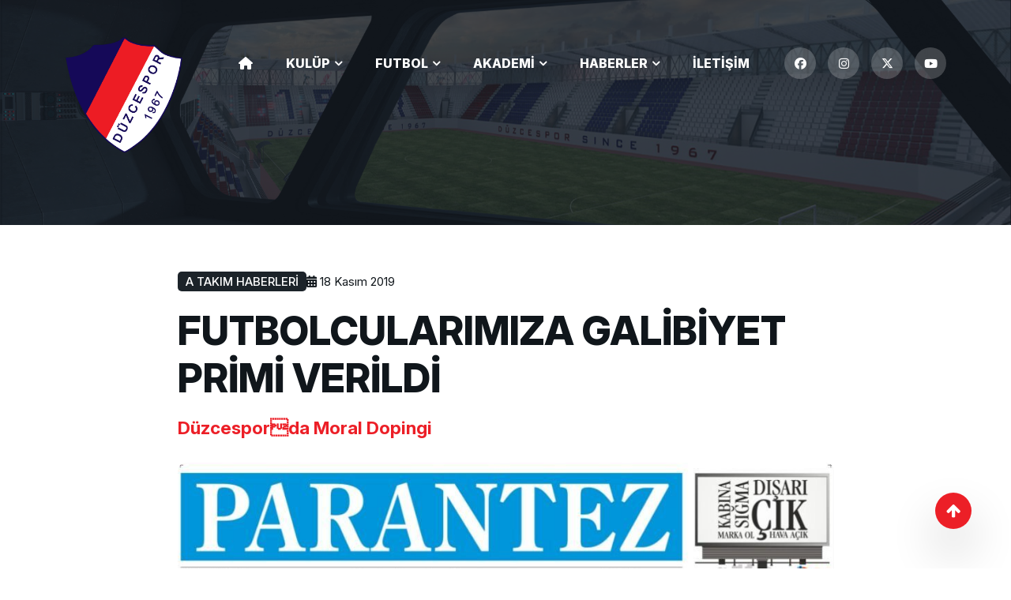

--- FILE ---
content_type: text/html;charset=UTF-8
request_url: https://www.duzcespor.org.tr/detay.asp?id=717
body_size: 14696
content:

<!DOCTYPE html>
<html lang="tr">
	<head>
		<meta charset="utf-8">
		
		<!-- 
			Proje		: www.duzcespor.org.tr
			Ajans		: Serbay// serbay.net
			Tarih		: 30.10.2024
			
			Front-End	: Eray Şen
			Front-End	: Abdullah Öğük
			Front-End	: Ertuğrul Özkan
			Back-End	: Serkan Bayraklı - Özkan Gözütok
		-->
		
		<title> Düzcespor Kulübü Resmi Web Sitesi</title>
		<meta name="description" content="Duzcespor.org.tr erkek futbol ve kadın futbol dallarında faaliyet gösteren Düzce Spor kulübünün resmi web sayfasıdır.">
		<meta name="robots" content="index, follow">
		<meta name="publisher" content="Serbay// Dijital Reklam Ajansı"/>
		<meta name="author" content="Serbay// Dijital Reklam Ajansı" />
		<meta name="owner" content="Düzce Cam Düzcespor Kulübü" />
		<meta name="copyright" content="© 2026" />
		<meta property="og:title" content=" Düzcespor Kulübü Resmi Web Sitesi" />
		<meta property="og:description" content="Duzcespor.org.tr erkek futbol ve kadın futbol dallarında faaliyet gösteren Düzce Spor kulübünün resmi web sayfasıdır." />
		<meta property="og:url" content="https://www.duzcespor.org.tr/"/>
		<meta property="og:image" content="https://www.duzcespor.org.tr/resim/upload/sb2084.jpg" />
		<meta http-equiv="pragma" content="no-cache" />
		<meta name="theme-color" content="#fff" />
		<base href="https://www.duzcespor.org.tr/">
		<link rel="canonical" href="https://www.duzcespor.org.tr/" />
		
		<!-- twitter tag -->
 		<meta name="twitter:title" content=" Düzcespor Kulübü Resmi Web Sitesi" />
		<meta name="twitter:card" content="summary_large_image" />
		<meta name="twitter:image" content="https://www.duzcespor.org.tr/resim/upload/sb2084.jpg" />
		<meta name="twitter:description" content="Duzcespor.org.tr erkek futbol ve kadın futbol dallarında faaliyet gösteren Düzce Spor kulübünün resmi web sayfasıdır." />
		<meta name="twitter:url" content="https://www.duzcespor.org.tr/" />
		
		
		<!-- analytics-->
		<!-- Google tag (gtag.js) -->
<script async src="https://www.googletagmanager.com/gtag/js?id=G-Y4VCQ1HE1V"></script>
<script>
  window.dataLayer = window.dataLayer || [];
  function gtag(){dataLayer.push(arguments);}
  gtag('js', new Date());

  gtag('config', 'G-Y4VCQ1HE1V');
</script>
		<!-- analytics-->
		
		<link rel="shortcut icon" href="https://www.duzcespor.org.tr/resim/upload/sb2026.png">
		<script type="application/ld+json">
			{
				"@context": "https://schema.org",
				"@type": "Organization",
				"url": "https://www.duzcespor.org.tr",
				"logo": "resim/upload/sb2027.svg"
				}
			</script>
			<script type='application/ld+json'>
				{
					"@context": "http://schema.org/",
					"@type": "LocalBusiness",
					"name": " Düzcespor Kulübü Resmi Web Sitesi",
					"url": "https://www.duzcespor.org.tr",
					"image": "resim/upload/sb2027.svg",
					"description": "Duzcespor.org.tr erkek futbol ve kadın futbol dallarında faaliyet gösteren Düzce Spor kulübünün resmi web sayfasıdır.",
					"address": {
						"@type": "PostalAddress",
						"streetAddress": "Düzcespor Tesisleri Merkez / Düzce - Türkiye",
						"addressLocality": "Düzce",
						"addressRegion": "Türkiye",
						"addressCountry": "Türkiye"
					},
					"telephone": " +90 (380) 523 19 67"
				}
			</script>
			
			<link rel="stylesheet" href="https://www.duzcespor.org.tr/resim/k8Panel/serbay.css">
			<!--					Serbay Interactive, Serbay.net, © Copyright 2026						-->
			
			<meta name="viewport" content="width=device-width, initial-scale=1, maximum-scale=1">
			<link rel="stylesheet" type="text/css" href="assets/css/bootstrap.min.css">
			<link rel="preconnect" href="https://fonts.googleapis.com">
			<link rel="preconnect" href="https://fonts.gstatic.com" crossorigin="">
			<link href="https://fonts.googleapis.com/css2?family=Inter:ital,opsz,wght@0,14..32,100..900;1,14..32,100..900&display=swap" rel="stylesheet">
			<link rel="stylesheet" href="https://cdnjs.cloudflare.com/ajax/libs/font-awesome/6.6.0/css/all.min.css">
			<link rel="stylesheet" href="https://cdnjs.cloudflare.com/ajax/libs/animate.css/4.1.1/animate.min.css"/>
			<link rel="stylesheet" href="https://cdn.plyr.io/3.7.8/plyr.css" />
			<script src="https://static.kod8.net/k8-utils.js"></script>
			<link rel="stylesheet" href="https://static.kod8.net/assets/fancyapps/fancybox.css" />
			<link rel="stylesheet" type="text/css" href="assets/css/slick.css">
			<link rel="stylesheet" type="text/css" href="assets/css/slick-theme.css">
			<link rel="stylesheet" type="text/css" href="assets/css/animate.min.css">
			<link rel="stylesheet" type="text/css" href="assets/css/magnific-popup.min.css">
			<link rel="stylesheet" type="text/css" href="assets/css/style.css">
			<link rel="stylesheet" type="text/css" href="assets/css/ozel.css?v=5">
			<link rel="stylesheet" type="text/css" href="assets/css/responsive.css">
		</head>
		<body>
			
			<script>var icerikcarouselsayi=2</script>
			<div id="preloader" class="preloader">
				<div class="animation-preloader">
					<div class="spinner"><div class="loader-icon"><img src="resim/upload/sb2027.svg" alt="Loader"></div></div>
				</div>
			</div>
			
			<header class="site-header">
				<div class="header-bottom ">
					<div class="container">
						<div class="row align-items-center">
							<div class="col-lg-2">
								<div class="site-branding">
									<a href="https://www.duzcespor.org.tr" title="Düzce Cam Düzcespor Kulübü">
										<img src="resim/upload/sb2028.svg" alt="Düzce Cam Düzcespor Kulübü" class="default-logo">
										<img src="assets/images/custom/mobil-logo.svg" alt="Düzce Cam Düzcespor Kulübü" class="sticky-logo">
									</a>
								</div>
							</div>
							<div class="col-lg-10">
								<div class="header-menu">
									<nav class="main-navigation one">
										<button class="toggle-button">
											<span></span>
											<span class="toggle-width"></span>
											<span></span>
										</button>
										<div class="mobile-menu-box">
											<i class="menu-background top"></i>
											<i class="menu-background middle"></i>
											<i class="menu-background bottom"></i>
											<ul class="menu">
												<li><a href="https://www.duzcespor.org.tr" title="Düzce Cam Düzcespor Kulübü"><i class="fa-solid fa-house"></i></a></li>
												
												<li class="sub-items">
													<a href="javascript:void(0);" title="Kulüp">Kulüp</a>
													<ul class="sub-menu">
														
														<li><a href="detay/163/tarihimiz" title="Tarihimiz">Tarihimiz</a></li>
														
														<li><a href="detay/164/baskanin-mesaji" title="Başkanın Mesajı">Başkanın Mesajı</a></li>
														
														<li><a href="detay/1066/baskanlarimiz" title="Başkanlarımız">Başkanlarımız</a></li>
														
														<li><a href="detay/165/yonetim-kurulu" title="Yönetim Kurulu">Yönetim Kurulu</a></li>
														
														<li class="kat1107"><a href="idari-kadro" title="İdari Kadro">İdari Kadro</a></li>
														
														<li class="kat1115"><a href="tesislerimiz" title="Tesislerimiz">Tesislerimiz</a></li>
														
														<li class="kat1125"><a href="kulup-basarilari" title="Kulüp Başarıları">Kulüp Başarıları<i class="fa-solid fa-trophy ms-2"></i></a></li>
														<li><a href="iletisim" title="iletisim">İletişim</a></li>
													</ul>
												</li>
												
												<li class="sub-items">
													<a href="javascript:void(0);" title="Futbol">Futbol</a>
													<ul class="sub-menu">
														
														<li class="kat1109"><a href="a-takim" title="A Takım">A Takım</a></li>
														
														<li class="kat1110"><a href="teknik-heyet" title="Teknik Heyet">Teknik Heyet</a></li>
														
														<li class="kat1111"><a href="saglik-ve-destek-ekibi" title="Sağlık ve Destek Ekibi">Sağlık ve Destek Ekibi</a></li>
														
													</ul>
												</li>
												
												<li class="sub-items">
													<a href="javascript:void(0);" title="Akademi">Akademi</a>
													<ul class="sub-menu">
														
														<li><a href="detay/167/futbol-okulu" title="Futbol Okulu">Futbol Okulu</a></li>
														
														<li class="kat1112"><a href="teknik-ve-idari-kadro" title="Teknik ve İdari Kadro">Teknik ve İdari Kadro</a></li>
														
													</ul>
												</li>
												
												<li class="sub-items">
													<a href="javascript:void(0);" title="Haberler">Haberler</a>
													<ul class="sub-menu">
														
														<li class="kat1116"><a href="a-takim-haberleri" title="A Takım Haberleri">A Takım Haberleri</a></li>
														
														<li class="kat1117"><a href="alt-yapi-haberleri" title="Alt Yapı Haberleri">Alt Yapı Haberleri</a></li>
														
													</ul>
												</li>
												
												<li><a href="iletisim" title="İletişim">İletişim</a></li>
											</ul>
										</div>
									</nav>
									<div class="header-search-box">
										<div class="footer-social">
											<ul>
												<li><a href="https://www.facebook.com/duzcecamduzcesporofficial/" title="Facebook" target="_blank" rel="nofollow"><i class="fa-brands fa-facebook"></i></a></li><li><a href="https://www.instagram.com/duzcesporofficial" title="Instagram" target="_blank" rel="nofollow"><i class="fa-brands fa-instagram"></i></a></li><li><a href="https://x.com/DzcsporOfficial" title="Twitter" target="_blank" rel="nofollow"><i class="fa-brands fa-x-twitter"></i></a></li><li><a href="https://www.youtube.com/@duzcesporkulubu1967/videos" title="Youtube" target="_blank" rel="nofollow"><i class="fa-brands fa-youtube"></i></a></li>
											</ul>
										</div>
									</div>
									<div class="black-shadow"></div>
								</div>
							</div>
						</div>
					</div>
				</div>
			</header>																																																																																																																																																																																																																																																																																																																																																																																																																																																																																																																																																																						
<section class="main-inner-banner jarallax detay ustkat1113" data-jarallax data-speed="0.2" data-imgPosition="50% 0%" style="background-image: url(assets/images/banner/breadcrumb.jpg);">
	<div class="container">
		<div class="row">
		</div>
	</div>
</section>
<!--Oyuncu Detay Profilleri Başladı-->

<section class="main-portfolio-detail icerikkat1116 icerikid717" id="icerik-detay">
	<div class="container">
		<div class="row justify-content-center align-items-center">
			<div class="col-lg-9">
				<div class="portfolio-detail-title-box">
					<div class="new-info">
						<span class="kat"><a href="a-takim-haberleri" title="A Takım Haberleri">A Takım Haberleri</a></span>
						<span class="date"><i class="fa-solid fa-calendar-days"></i>  18&nbsp;Kasım&nbsp;2019</span>
					</div>
					<h1 class="h2-title">FUTBOLCULARIMIZA GALİBİYET PRİMİ VERİLDİ</h1>
					<blockquote>Düzcesporda Moral Dopingi</blockquote>
					<div class="portfolio-detail-img-cfw one wow fadeInUp" data-wow-delay=".5s">
						<img src="resim/upload/1801.jpg" alt="FUTBOLCULARIMIZA GALİBİYET PRİMİ VERİLDİ">
					</div>
					
					<div class="haber"><p>Haftasonu 18 Temmuz Şehir Stadında Karbel Karak&ouml;pr&uuml; Belediyespor ile karşılaşan ve ma&ccedil;tan 1-0&rsquo;lık &uuml;st&uuml;nl&uuml;kle galip ayrılan takımımız, ma&ccedil; sonrasında galibiyet sevinci yaşayan futbolculara y&ouml;netim kurulumuz tarafından soyunma odasında galibiyet primi verildi.&nbsp;</p>

<p><br />
Ma&ccedil; sonrası soyunma odasında galibiyet sevinci yaşayan futbolcular bu sevin&ccedil;lerinin yanında bir de prim sevinci yaşadılar.&nbsp;</p>

<p>G&ouml;sterdikleri performansla g&ouml;z dolduran futbolculara y&ouml;netim tarafından toplamda 35 bin lira galibiyet primi verildi.</p>
</div>
					
					<!--Detay Galeri Başlar-->
					 
					<!--Detay Galeri Biter-->
				</div>
				
				<section class="main-classes benzer-icerikler" id="home-other-news">
					<div class="classes-overlay-bg animate-this">
						<img src="assets/images/classes-overlay-bg.png" alt="Overlay" loading="lazy">
					</div>
					<div class="container">
						<div class="row align-items-center justify-content-between">
							<div class="col-lg-8">
								<div class="classes-title text-start">
									<h2 class="h2-title">A Takım Haberleri</h2>
								</div>
							</div>
							<div class="col-lg-4">
								<a href="a-takim-haberleri" title="A Takım Haberleri" class="sec-btn float-end">Tümü  <i class="fa-solid fa-right-long"></i></a>
							</div>
						</div>
						<div class="class-slider" id="counter">
							
							<div class="class-box">
								<div class="class-img">
									<a href="detay/1080/pekintas-duzcespor’a-sponsor-oldu" title="PEKİNTAŞ DÜZCESPOR’A SPONSOR OLDU">
										<img src="resim/upload/sb2142.png" alt="PEKİNTAŞ DÜZCESPOR’A SPONSOR OLDU" class="w-100" loading="lazy">
									</a>
								</div>
								<div class="class-box-contant">
									<div class="class-box-title">
										<a href="detay/1080/pekintas-duzcespor’a-sponsor-oldu" title="PEKİNTAŞ DÜZCESPOR’A SPONSOR OLDU"><h3 class="h3-title">PEKİNTAŞ DÜZCESPOR’A SPONSOR OLDU</h3></a>
									</div>
									<span class="date"><i class="fa-solid fa-calendar-days"></i>  10&nbsp;Eylül&nbsp;2025</span>
								</div>
							</div>
							
							<div class="class-box">
								<div class="class-img">
									<a href="detay/1077/a-takimimiz-ligin-ikinci-yarisi-icin-hazirliklarina-tes" title="A Takımımız ligin ikinci yarısı için hazırlıklarına tesislerimizde başladı.">
										<img src="resim/upload/sb2134.jpeg" alt="A Takımımız ligin ikinci yarısı için hazırlıklarına tesislerimizde başladı." class="w-100" loading="lazy">
									</a>
								</div>
								<div class="class-box-contant">
									<div class="class-box-title">
										<a href="detay/1077/a-takimimiz-ligin-ikinci-yarisi-icin-hazirliklarina-tes" title="A Takımımız ligin ikinci yarısı için hazırlıklarına tesislerimizde başladı."><h3 class="h3-title">A Takımımız ligin ikinci yarısı için hazırlıklarına tesislerimizde başladı.</h3></a>
									</div>
									<span class="date"><i class="fa-solid fa-calendar-days"></i>  21&nbsp;Aralık&nbsp;2024</span>
								</div>
							</div>
							
							<div class="class-box">
								<div class="class-img">
									<a href="detay/1076/kahvalti-programimiz" title="Kahvaltı Programımız">
										<img src="resim/upload/sb2132.jpeg" alt="Kahvaltı Programımız" class="w-100" loading="lazy">
									</a>
								</div>
								<div class="class-box-contant">
									<div class="class-box-title">
										<a href="detay/1076/kahvalti-programimiz" title="Kahvaltı Programımız"><h3 class="h3-title">Kahvaltı Programımız</h3></a>
									</div>
									<span class="date"><i class="fa-solid fa-calendar-days"></i>  22&nbsp;Kasım&nbsp;2024</span>
								</div>
							</div>
							
							<div class="class-box">
								<div class="class-img">
									<a href="detay/1072/ergene-velimesespor-maci-sonrasi-basin-toplantisi-duzen" title="Ergene Velimeşespor maçı sonrası basın toplantısı düzenlendi">
										<img src="resim/upload/sb2131.jpg" alt="Ergene Velimeşespor maçı sonrası basın toplantısı düzenlendi" class="w-100" loading="lazy">
									</a>
								</div>
								<div class="class-box-contant">
									<div class="class-box-title">
										<a href="detay/1072/ergene-velimesespor-maci-sonrasi-basin-toplantisi-duzen" title="Ergene Velimeşespor maçı sonrası basın toplantısı düzenlendi"><h3 class="h3-title">Ergene Velimeşespor maçı sonrası basın toplantısı düzenlendi</h3></a>
									</div>
									<span class="date"><i class="fa-solid fa-calendar-days"></i>  12&nbsp;Kasım&nbsp;2024</span>
								</div>
							</div>
							
							<div class="class-box">
								<div class="class-img">
									<a href="detay/1071/baskanimiz-fatih’e-duzcespor-formasi-hediye-etti" title="Başkanımız, Fatih’e Düzcespor forması hediye etti">
										<img src="resim/upload/sb2129.jpeg" alt="Başkanımız, Fatih’e Düzcespor forması hediye etti" class="w-100" loading="lazy">
									</a>
								</div>
								<div class="class-box-contant">
									<div class="class-box-title">
										<a href="detay/1071/baskanimiz-fatih’e-duzcespor-formasi-hediye-etti" title="Başkanımız, Fatih’e Düzcespor forması hediye etti"><h3 class="h3-title">Başkanımız, Fatih’e Düzcespor forması hediye etti</h3></a>
									</div>
									<span class="date"><i class="fa-solid fa-calendar-days"></i>  10&nbsp;Kasım&nbsp;2024</span>
								</div>
							</div>
							
							<div class="class-box">
								<div class="class-img">
									<a href="detay/1033/tokat-p-1-2-duzce-cam-duzcespor" title="Tokat P. 1-2 Düzce Cam Düzcespor">
										<img src="resim/upload/sb2084.jpg" alt="Tokat P. 1-2 Düzce Cam Düzcespor" class="w-100" loading="lazy">
									</a>
								</div>
								<div class="class-box-contant">
									<div class="class-box-title">
										<a href="detay/1033/tokat-p-1-2-duzce-cam-duzcespor" title="Tokat P. 1-2 Düzce Cam Düzcespor"><h3 class="h3-title">Tokat P. 1-2 Düzce Cam Düzcespor</h3></a>
									</div>
									<span class="date"><i class="fa-solid fa-calendar-days"></i>  3&nbsp;Kasım&nbsp;2024</span>
								</div>
							</div>
							
							<div class="class-box">
								<div class="class-img">
									<a href="detay/1032/cumhuriyetimizin-101-yili-kutlu-olsun!" title="Cumhuriyetimizin 101. yılı kutlu olsun!">
										<img src="resim/upload/2749.jpeg" alt="Cumhuriyetimizin 101. yılı kutlu olsun!" class="w-100" loading="lazy">
									</a>
								</div>
								<div class="class-box-contant">
									<div class="class-box-title">
										<a href="detay/1032/cumhuriyetimizin-101-yili-kutlu-olsun!" title="Cumhuriyetimizin 101. yılı kutlu olsun!"><h3 class="h3-title">Cumhuriyetimizin 101. yılı kutlu olsun!</h3></a>
									</div>
									<span class="date"><i class="fa-solid fa-calendar-days"></i>  29&nbsp;Ekim&nbsp;2024</span>
								</div>
							</div>
							
							<div class="class-box">
								<div class="class-img">
									<a href="detay/1031/sanat-sokagi-ziyaret-edildi" title="Sanat Sokağı Ziyaret Edildi">
										<img src="resim/upload/2747.jpg" alt="Sanat Sokağı Ziyaret Edildi" class="w-100" loading="lazy">
									</a>
								</div>
								<div class="class-box-contant">
									<div class="class-box-title">
										<a href="detay/1031/sanat-sokagi-ziyaret-edildi" title="Sanat Sokağı Ziyaret Edildi"><h3 class="h3-title">Sanat Sokağı Ziyaret Edildi</h3></a>
									</div>
									<span class="date"><i class="fa-solid fa-calendar-days"></i>  11&nbsp;Ekim&nbsp;2024</span>
								</div>
							</div>
							
							<div class="class-box">
								<div class="class-img">
									<a href="detay/1030/sahap-bayav-mezari-basinda-anildi" title="ŞAHAP BAYAV MEZARI BAŞINDA ANILDI">
										<img src="resim/upload/sb2084.jpg" alt="ŞAHAP BAYAV MEZARI BAŞINDA ANILDI" class="w-100" loading="lazy">
									</a>
								</div>
								<div class="class-box-contant">
									<div class="class-box-title">
										<a href="detay/1030/sahap-bayav-mezari-basinda-anildi" title="ŞAHAP BAYAV MEZARI BAŞINDA ANILDI"><h3 class="h3-title">ŞAHAP BAYAV MEZARI BAŞINDA ANILDI</h3></a>
									</div>
									<span class="date"><i class="fa-solid fa-calendar-days"></i>  10&nbsp;Ekim&nbsp;2024</span>
								</div>
							</div>
							
							<div class="class-box">
								<div class="class-img">
									<a href="detay/1029/chp-duzce-il-ve-ilce-orgutunden-kulubumuze-ziyaret" title="CHP Düzce İl ve İlçe Örgütünden kulübümüze ziyaret">
										<img src="resim/upload/2744.jpg" alt="CHP Düzce İl ve İlçe Örgütünden kulübümüze ziyaret" class="w-100" loading="lazy">
									</a>
								</div>
								<div class="class-box-contant">
									<div class="class-box-title">
										<a href="detay/1029/chp-duzce-il-ve-ilce-orgutunden-kulubumuze-ziyaret" title="CHP Düzce İl ve İlçe Örgütünden kulübümüze ziyaret"><h3 class="h3-title">CHP Düzce İl ve İlçe Örgütünden kulübümüze ziyaret</h3></a>
									</div>
									<span class="date"><i class="fa-solid fa-calendar-days"></i>  9&nbsp;Ekim&nbsp;2024</span>
								</div>
							</div>
							
						</div>
					</div>
				</section>
				
			</div>
		</div>
	</div>
	</section>
	<footer class="main-footer">
	<div class="container">
		<div class="row justify-content-center align-items-center">
			<div class="col-lg-4 col-md-6 col-sm-6">
				<div class="footer-box-one text-center">
					<a href="https://www.duzcespor.org.tr" title="Düzce Cam Düzcespor Kulübü" class="m-none">
						<img src="resim/upload/sb2028.svg" alt="Düzce Cam Düzcespor Kulübü" class="logo">
					</a>
					<div class="footer-social">
						<span class="text-white text-center mb-3 w-100 d-block">BİZİ TAKİP EDİN</span>
						<ul class="justify-content-center">
							<li><a href="https://www.facebook.com/duzcecamduzcesporofficial/" title="Facebook" target="_blank" rel="nofollow"><i class="fa-brands fa-facebook"></i></a></li><li><a href="https://www.instagram.com/duzcesporofficial" title="Instagram" target="_blank" rel="nofollow"><i class="fa-brands fa-instagram"></i></a></li><li><a href="https://x.com/DzcsporOfficial" title="Twitter" target="_blank" rel="nofollow"><i class="fa-brands fa-x-twitter"></i></a></li><li><a href="https://www.youtube.com/@duzcesporkulubu1967/videos" title="Youtube" target="_blank" rel="nofollow"><i class="fa-brands fa-youtube"></i></a></li>
						</ul>
						<div class="copyright-text mt-4">
							<span><a href="https://www.duzcespor.org.tr" title="Düzce Cam Düzcespor Kulübü">Düzce Cam Düzcespor Kulübü</a> &copy; 2024 Her hakkı saklıdır.</span>
							<span class="d-block mt-3"><a href="https://serbay.net" title="Serbay Interactive Dijital Reklam Ajansı" target="_blank" rel="nofollow">SERBAY //</a></span>
						</div>
					</div>
				</div>
			</div>
		</div>
	</div>
</footer>
<div class="progress-wrap active-progress">
	<svg class="progress-circle svg-content" width="100%" height="100%" viewbox="-1 -1 102 102">
		<path d="M50,1 a49,49 0 0,1 0,98 a49,49 0 0,1 0,-98" style="transition: stroke-dashoffset 10ms linear 0s; stroke-dasharray: 307.919, 307.919; stroke-dashoffset: 280.807;"></path>
	</svg>
</div>

<script src="https://static.kod8.net/assets/fancyapps/fancybox.umd.js"></script>
<script src="https://cdn.plyr.io/3.7.8/plyr.polyfilled.js"></script>
<script src="assets/js/jquery.min.js"></script>
<script src="assets/js/bootstrap.min.js"></script>
<script src="assets/js/popper.min.js"></script>
<script src="assets/js/custom.js"></script>
<script src="assets/js/slick.min.js"></script>
<script src="assets/js/wow.min.js"></script>
<script src="assets/js/bg-moving.js"></script>
<script src="assets/js/magnific-popup.js"></script>
<script src="assets/js/custom-magnific-popup.js"></script>
<script src="assets/js/custom-scroll-count.js"></script>
<script src="assets/js/back-to-top.js"></script>

</body>
<!--  15.11.2024 | ama ama ama lütfen orkestramıza bir alkış şahaneydiler (alkış ikonları) | Serbay.net/tum-isler -->
</html>				


--- FILE ---
content_type: text/css
request_url: https://www.duzcespor.org.tr/assets/css/style.css
body_size: 33491
content:

@font-face {
    font-family: 'FontAwesome';
    src: url('../fonts/fontawesome-webfont-2.eot');
    src: url('../fonts/fontawesome-webfont-1.eot') format('embedded-opentype'), 
    url('../fonts/fontawesome-webfont-1.woff2') format('woff2'), 
    url('../fonts/fontawesome-webfont-1.woff') format('woff'), 
    url('../fonts/fontawesome-webfont-1.ttf') format('truetype'), 
    url('../fonts/fontawesome-webfont-1.svg') format('svg');
    font-weight: normal;
    font-style: normal;
    font-display: swap;
}
/*==========Fonts CSS End==========*/

/*==========Common CSS Start==========*/
body{
    font-family: var(--thm-font);
    overflow-x: hidden !important;
    font-size: 15px;
    line-height: 24px;
    color: #10161b;
}

/*==Scrollbar==*/

::-webkit-scrollbar {
    width: 5px;
}

::-moz-scrollbar {
	width: 5px;
}

::-webkit-scrollbar-track {
    background-color: #bfbfbf;
}

::-moz-scrollbar-track {
	background-color: #bfbfbf;
}

::-webkit-scrollbar-thumb {
    background: var(--thm-second);
    border-radius: 10px;
}

::-moz-scrollbar-thumb {
	background: var(--thm-second);
	border-radius: 10px;
}

::-webkit-scrollbar-thumb:hover {
    background: #141b22;
}

::-moz-scrollbar-thumb:hover {
	background: #141b22;
}

a,
a:hover,
a:focus {
    text-decoration: none;
    outline: none;
}

input,
input:focus,
input:hover,
button,
button:hover,
button:focus {
    outline: none;
}

section {
    overflow: hidden;
}

img {
    width: auto;
    max-width: 100%;
}

p {
    font-size: 15px;
    line-height: 24px;
    color: #777777;
    font-weight: normal;
    margin-bottom: 12px;
}

.h1-title{
    font-family: var(--thm-font);
    font-size: 80px;
    color: #ffffff;
    font-weight: 900;
    line-height: 90px;
}

.h2-title{
    font-family: var(--thm-font);
    font-size: 65px;
    color: #10161b;
    line-height: 70px;
    font-weight: 800;
    padding-bottom: 25px;
    padding-top: 18px;
}

.h3-title {
    font-family: var(--thm-font);
    font-size: 25px;
    color: #10161b;
    line-height: 35px;
    font-weight: 800;
}

.subtitle {
	background-color: rgb(253,61,12,0.1);
	text-align: center;
	border-radius: 10px;
	padding: 15px 28px;
	display: inline-block;
}

.h2-subtitle {
    font-family: var(--thm-font);
    font-size: 22px;
    color: var(--thm-second);
    line-height: 20px;
    font-weight: 700;
    text-transform: uppercase;
    margin-bottom: 0;
    display: inline-block;
}

.container{
    position: relative;
    z-index: 5;
}

.sec-btn {
    font-family: var(--thm-font);
    font-size: 15px;
    line-height: 24px;
    font-weight: 500;
    overflow: hidden;
    text-transform: uppercase;
    color: #ffffff !important;
    height: 60px;
    background-color: var(--thm-second);
    display: inline-block;
    padding: 18px 45px;
    border-radius: 10px;
    transition: all ease 0.5s;
    position: relative;
    z-index: 1;
}

.sec-btn:hover {
    box-shadow: 0px 10px 24px 0px rgb(253,61,12,0.2)
}

.sec-btn::before {
    content: "";
    position: absolute;
    bottom: 0;
    left: 0;
    width: 100%;
    height: 0;
    background-color: #141b22;
    z-index: -1;
    -webkit-transition: all ease 0.5s;
    transition: all ease 0.5s;
    border-radius: 10px;
}

.sec-btn:hover::before {
    height: 100%;
    bottom: auto;
    top: 0;
}

.sec-btn-link {
	font-family: var(--thm-font);
	font-size: 15px;
	color: var(--thm-second);
	text-transform: uppercase;
	font-weight: 500;
	transition: all 0.3s cubic-bezier(0.39, 0.575, 0.565, 1) 0s;
	border-bottom: solid 2px var(--thm-second);
}

.sec-btn-link:hover {
	color: #10161b;
	border-bottom: solid 2px #10161b;
	transition: all 0.3s cubic-bezier(0.39, 0.575, 0.565, 1) 0s;
}

.slick-dots li.slick-active button:before,
.slick-dots li button:before,
.slick-dots li button:hover:before, 
.slick-dots li button:focus:before {
    display: none;
}

.slick-dots {
    bottom: -50px;
    font-size: 0;
    line-height: 1;
}

.slick-dots li {
    width: auto;
    height: auto;
    margin: 0 6px;
}

.slick-dots li button {
    width: 10px;
    height: 10px;
    background: #d7d7d7;
    border-radius: 5px;
    transition: 0.3s;
}

.slick-dots li button:hover, 
.slick-dots li.slick-active button {
    background: var(--thm-second);
    width: 26px;
}

.form-box {
    display: block;
    position: relative;
    font-size: 0;
    line-height: 1;
    margin-bottom: 20px;
}

.form-input {
    width: 100%;
    height: 60px;
    background: #ffffff;
    font-size: 15px;
    font-family: var(--thm-font);
    line-height: 28px;
    color: #131830;
    border: none;
    outline: none;
    padding: 12px 30px;
    border-radius: 8px;
    box-shadow: none;
}

.toggle-button {
	position: fixed;
	    top: 22px;
    right: 30px;
    width: 40px;
    height: 40px;
	padding: 0 15px;
	background-color: var(--thm-second);
	border-radius: 8px;
	text-align: center;
	border: none;
	outline: none;
	display: none;
	z-index: 110;
}

.toggle-button span {
	width: 20px;
	height: 3px;
	background: #ffffff;
	display: block;
	margin: 0 auto 6px auto;
	position: relative;
	top: 0;
	opacity: 1;
	float: right;
	transition: all 0.2s cubic-bezier(0.98, 0.57, 1, 1) 0s;
	    left: 5px;
}

.toggle-button .toggle-width {
	width: 15px;
}

.toggle-button span:last-child {
	margin-bottom: 0;
}

.toggle-menu .toggle-button {
	background-color: #141b22;
}

.toggle-menu .toggle-button span {
	background-color: #ffffff;
}

.toggle-menu .toggle-button span:nth-child(1) {
	transform: rotate(45deg);
	position: relative;
	top: 9px;
}

.toggle-menu .toggle-button span:nth-child(2) {
	opacity: 0;
}

.toggle-menu .toggle-button span:nth-child(3) {
	transform: rotate(-45deg);
	position: relative;
	top: -9px;
}

.black-shadow {
	position: fixed;
	top: 0;
	left: 0;
	width: 100vw;
	height: 100vh;
	background: #000000;
	opacity: 0.5;
	z-index: 90;
	display: none;
}

.sec-circle-one {
	position: absolute;
	width: 310px;
	height: 310px;
	top: -70px;
	left: -90px;
	border: solid 50px #ffffff;
	border-radius: 100%;
	animation-name: zoom-fade;
	animation-duration: 10s;
	animation-iteration-count: infinite;
	animation-timing-function: linear;
	-webkit-animation-name: zoom-fade;
	-webkit-animation-duration: 10s;
	-webkit-animation-iteration-count: infinite;
	-webkit-animation-timing-function: linear;
	-moz-animation-name: zoom-fade;
	-moz-animation-duration: 10s;
	-moz-animation-iteration-count: infinite;
	-moz-animation-timing-function: linear;
	-ms-animation-name: zoom-fade;
	-ms-animation-duration: 10s;
	-ms-animation-iteration-count: infinite;
	-ms-animation-timing-function: linear;
	-o-animation-name: zoom-fade;
	-o-animation-duration: 10s;
	-o-animation-iteration-count: infinite;
	-o-animation-timing-function: linear;
}

.sec-circle-two {
	position: absolute;
	width: 688px;
	height: 688px;
	bottom: -270px;
	right: -290px;
	border: solid 80px #ffffff;
	border-radius: 100%;
	animation-name: zoom-fade;
	animation-duration: 10s;
	animation-iteration-count: infinite;
	animation-timing-function: linear;
	-webkit-animation-name: zoom-fade;
	-webkit-animation-duration: 10s;
	-webkit-animation-iteration-count: infinite;
	-webkit-animation-timing-function: linear;
	-moz-animation-name: zoom-fade;
	-moz-animation-duration: 10s;
	-moz-animation-iteration-count: infinite;
	-moz-animation-timing-function: linear;
	-ms-animation-name: zoom-fade;
	-ms-animation-duration: 10s;
	-ms-animation-iteration-count: infinite;
	-ms-animation-timing-function: linear;
	-o-animation-name: zoom-fade;
	-o-animation-duration: 10s;
	-o-animation-iteration-count: infinite;
	-o-animation-timing-function: linear;
}

.main-inner-banner {
	position: relative;
	padding-top: 300px;
	padding-bottom: 135px;
	background-size: cover;
	background-position: center;
	background-repeat: no-repeat;
	z-index: 0;
}

.main-inner-banner::before {
	content: "";
	position: absolute;
	width: 100%;
	height: 100%;
	top: 0;
	left: 0;
	background-color: rgb(20,27,34,0.8);
}

.banner-in-title {
	text-align: left;
}

.banner-breadcum {
	background-color: var(--thm-second);
	border-radius: 10px;
	padding: 15px 30px;
	display: inline-block;
	margin-top: 10px;
}

.banner-breadcum ul {
	text-decoration: none;
	list-style: none;
	padding-left: 0;
	margin-bottom: 0;
	display: flex;
	align-items: center;
}

.banner-breadcum ul li {
	margin-right: 10px;
}

.banner-breadcum ul li:last-child {
	margin-right: 0;
}

.banner-breadcum ul li a {
	font-family: var(--thm-font);
	font-size: 15px;
	font-weight: 500;
	text-transform: uppercase;
	color: #ffffff;
}

.banner-breadcum ul li i {
	color: #ffffff;
	font-size: 15px;
	line-height: 15px;
}
/*==========Common CSS End==========*/


/*==========Loader CSS Start==========*/
.loader-box {
    position: fixed;
    top: 0;
    left: 0;
    width: 100vw;
    height: 100vh;
    background: #141b22;
    display: flex;
    align-items: center;
    justify-content: center;
    z-index: 999;
}

.loader-text {
	margin: 0;
	padding: 0;
	font-family: var(--thm-font);
	font-weight: 800;
	font-size: 35px;
	color: var(--thm-second);
}

.loader-text span {
	text-transform: uppercase;
	opacity: 0;
	transform: rotateX(-90deg);
}

.let1 {
	animation: drop 0.6s ease-in-out infinite;
	animation-delay: 0.6s;
}

.let2 {
	animation: drop 0.7s ease-in-out infinite;
	animation-delay: 0.7s;
}

.let3 {
	animation: drop 0.8s ease-in-out infinite;
	animation-delay: 0.8s;
}

.let4 {
	animation: drop 0.9s ease-in-out infinite;
	animation-delay: 0.9s;
}

.let5 {
	animation: drop 1s ease-in-out infinite;
	animation-delay: 1s;
}

.let6 {
	animation: drop 1.1s ease-in-out infinite;
	animation-delay: 1.1s;
}

.let7 {
	animation: drop 1.2s ease-in-out infinite;
	animation-delay: 1.2s;
}

.let8 {
	animation: drop 1.3s ease-in-out infinite;
	animation-delay: 1.3s;
}

.let9 {
	animation: drop 1.4s ease-in-out infinite;
	animation-delay: 1.4s;
}

.let10 {
	animation: drop 1.5s ease-in-out infinite;
	animation-delay: 1.5s;
}

@keyframes drop {
	10% {
		opacity: 0.5;
	}
	20% {
		opacity: 1;
		top: 3.78em;
		transform: rotateX(-360deg);
	}
	80% {
		opacity: 1;
		top: 3.78em;
		transform: rotateX(-360deg);
	}
	90% {
		opacity: 0.5;
	}
	100% {
		opacity: 0;
		top: 6.94em;
	}
}
/*==========Loader CSS End==========*/

/*==========Header CSS Start==========*/
.site-header {
    position: fixed;
    top: 0;
    left: 0;
    width: 100%;
    z-index: 100;
    transition: 0.3s;
}

.header-top {
    width: 100%;
    height: 45px;
    background: #10161b;
    display: flex;
    justify-content: center;
    align-items: center;
    transition: 0.3s;
}

.top-contact {
    display: flex;
    align-items: center;
}

.top-location {
    display: flex;
    align-items: center;
    margin-right: 30px;
}

.top-mail {
    display: flex;
    align-items: center;
}

.top-location-icon {
    font-size: 18px;
    color: var(--thm-second);
    margin-right: 15px;
}

.top-mail-icon {
    font-size: 18px;
    color: var(--thm-second);
    margin-right: 15px;
}

.top-location-content p {
    margin-bottom: 0;
    color: #ffffff;
}

.top-mail-content p {
    margin-bottom: 0;
    color: #ffffff;
}

.Social-midea a {
    color: #fff;
    margin-left: 12px;
    transition: 0.3s;
	
}

.header-top .Social-midea {
    text-align: right;
}

.Social-midea a:hover {
    color: var(--thm-second);
	
}

.header-bottom {
	padding: 30px 0;
	background-color: transparent;
	box-shadow: none;
}

.site-branding a {
    display: inline-block;
    position: relative;
}

.site-branding a img {
    width: 150px;
}

.header-menu{
    position: relative;
    text-align: right;
}
.main-navigation{
    display: inline-block;
}

.main-navigation ul {
    list-style: none;
    font-size: 0;
    line-height: 1;
    margin-bottom: 0;
    padding: 0;
}

.main-navigation ul li:first-child {
    margin-left: 0;
    padding-left: 0;
}

.main-navigation ul li {
    font-size: 16px;
    line-height: 24px;
    display: inline-block;
    margin-left: 24px;
    padding-left: 24px;
    position: relative;
}

.main-navigation ul li a {
    font-size: 16px;
    line-height: 24px;
    font-weight: 800;
    transition: 0.3s;
	font-family: var(--thm-font);
	text-transform: uppercase;
}

.main-navigation.one ul li a {
    color: #ffffff;
}

.main-navigation.two ul li a {
	color: #10161b;
}

.header-btn, .header-btn-two {
    display: inline-block;
    position: relative;
    vertical-align: middle;
    margin-left: 45px;
    text-transform: uppercase;
}


.header-btn .sec-btn:hover.sec-btn::after {
    background-color: var(--thm-second);
}

.main-navigation ul li.sub-items:hover>a, .main-navigation ul li a:hover, .main-navigation ul li.active>a {
    color: var(--thm-second);
}

.main-navigation ul li.sub-items>a:before {
    content: "\f107";
    position: absolute;
    top: 50%;
    right: 0;
    transform: translate(0,-50%);
    font-family: 'FontAwesome';
    font-size: 16px;
    transition: 0.3s;
}

.site-header.sticky-header .main-navigation ul li a, .site-header.sticky-header .search-icon a, .site-header.sticky-header .main-navigation ul li.sub-items>a:before {
    color: #010f2e;
}

.main-navigation ul li.sub-items>a {
    padding-right: 15px;
    position: relative;
}

.main-navigation ul li.sub-items:hover>a:before, .main-navigation ul li a:hover:before {
    transform: translate(0,-50%) rotate(-180deg);
    transition: 0.3s;
}

.main-navigation ul li:first-child {
    margin-left: 0;
    padding: 0;
}

.main-navigation ul li ul.sub-menu {
    position: absolute;
    top: 100%;
    left: -15px;
    width: 250px;
    height: auto;
    background: #ffffff;
    border-radius: 4px;
    box-shadow: 1px 1px 60px rgba(0,0,0,0.1);
    display: none;
    transition: 0.3s;
    z-index: 150;
}

.main-navigation ul li:hover ul.sub-menu {
    display: block;
    animation: swip_up 0.3s linear 1;
}

@keyframes swip_up {
    from {
        transform: translate(0, 20px);
        opacity: 0;
	}
    to {
        transform: translate(0, 0);
        opacity: 1;
	}
}

.main-navigation ul li ul.sub-menu li {
    display: block;
    text-align: left;
    margin: 0;
    border-bottom: 1px solid #ebebeb;
}

.main-navigation ul li ul.sub-menu li:first-child {
	padding-left: 24px;
}

.main-navigation ul li ul.sub-menu li:last-child {
    border-bottom: none;
}

.main-navigation ul li ul.sub-menu li a {
    display: block;
    padding: 10px 7px;
}

.main-navigation ul li ul.sub-menu li a {
	display: block;
    color: #10161b;
    padding: 7px 15px;
    transition: 0.3s;
    font-size: .8em;
}

.main-navigation ul li ul.sub-menu li a:hover {
    color: var(--thm-second);
    transition: 0.3s;
}

.main-navigation ul li.sub-items:hover>a, .main-navigation ul li a:hover, .main-navigation ul li.active>a {
    color: var(--thm-second);
}

.site-header.sticky-header .main-navigation ul li.sub-items:hover>a, .site-header.sticky-header .main-navigation ul li a:hover, .site-header.sticky-header .main-navigation ul li.active>a, .site-header.sticky-header .main-navigation ul li.sub-items:hover>a:before, .site-header.sticky-header .main-navigation ul li a:hover:before, .site-header.sticky-header .main-navigation ul li.active>a:before, .site-header.sticky-header .main-navigation ul li ul.sub-menu li a:hover {
    color: var(--thm-second);
}

.header-btn .sec-btn {
	background-color: #ffffff;
	color: var(--thm-second) !important;
}

.header-search {
	background-color: transparent;
	border: solid 1px #ffffff;
	width: 45px;
	height: 45px;
	display: flex;
	align-items: center;
	justify-content: center;
	border-radius: 100%;
	transition: all 0.3s cubic-bezier(0.39, 0.575, 0.565, 1) 0s;
}

.header-search-box.two .header-search {
	background-color: transparent;
	border: solid 1px #141b22;
	width: 45px;
	height: 45px;
	display: flex;
	align-items: center;
	justify-content: center;
	border-radius: 100%;
	transition: all 0.3s cubic-bezier(0.39, 0.575, 0.565, 1) 0s;
}

.header-search:hover {
	background-color: #ffffff;
	transition: all 0.3s cubic-bezier(0.39, 0.575, 0.565, 1) 0s;
}

.header-search-box.two:hover .header-search {
	border: solid 1px var(--thm-second);
	background-color: var(--thm-second);
	transition: all 0.3s cubic-bezier(0.39, 0.575, 0.565, 1) 0s;
}

.header-search i {
	color: #ffffff;
	transition: all 0.3s cubic-bezier(0.39, 0.575, 0.565, 1) 0s;
}

.header-search-box.two .header-search i {
	color: #141b22;
	transition: all 0.3s cubic-bezier(0.39, 0.575, 0.565, 1) 0s;
}

.header-search-box.two:hover .header-search i {
	color: #ffffff;
	transition: all 0.3s cubic-bezier(0.39, 0.575, 0.565, 1) 0s;
}

.header-search:hover i {
	color: var(--thm-second);
	transition: all 0.3s cubic-bezier(0.39, 0.575, 0.565, 1) 0s;
}

.header-search-box {
	display: inline-block;
	margin-left: 90px;
}

#search-modal {
	background: rgba(0, 0, 0, 0.65);
}

#search-modal button span {
	color: #fff;
	top: 50px;
	right: 50px;
	position: absolute;
	font-size: 50px;
	transition: all 0.3s cubic-bezier(0.39, 0.575, 0.565, 1) 0s;
}

#search-modal button span:hover {
	color: var(--thm-second);
	transition: all 0.3s cubic-bezier(0.39, 0.575, 0.565, 1) 0s;
}

#search-modal .modal-dialog {
	position: absolute;
	top: 50%;
	left: 50%;
	-webkit-transform: translate(-50%, -50%);
	transform: translate(-50%, -50%);
	border: none;
	outline: 0;
}

#search-modal .modal-dialog .modal-content {
	background: 0 0;
	-webkit-box-shadow: none;
	box-shadow: none;
	border: none;
}

#search-modal .modal-dialog .modal-content form {
	max-width: 555px;
	position: relative;
}

#search-modal .modal-dialog .modal-content form input {
	width: 100%;
	font-size: 36px;
	border: none;
	border-bottom: 3px solid rgba(255, 255, 255, 0.938);
	background: 0 0;
	color: #fff;
	font-family: var(--thm-font);
	padding-bottom: 12px;
	padding-right: 40px;
	outline: none;
}

#search-modal .modal-dialog .modal-content form button {
	position: absolute;
	right: 0;
	margin-bottom: 3px;
	font-size: 30px;
	color: rgba(255, 255, 255, 0.938);
	background: 0 0;
	border: none;
	cursor: pointer;
	top: 11px;
	transition: all 0.3s cubic-bezier(0.39, 0.575, 0.565, 1) 0s;
}

#search-modal .modal-dialog .modal-content form button:hover {
	color: var(--thm-second);
	transition: all 0.3s cubic-bezier(0.39, 0.575, 0.565, 1) 0s;
}

.modal.fade button, input, optgroup, select, textarea {
	background: transparent;
}

.header-search-box-mob {
	display: none;
}
/*==Sticky Header Start==*/
.sticky-header .header-top {
    margin-top: -45px;
    transition: 0.3s;
}

.site-header.sticky-header {
    background-color: #ffffff;
    box-shadow: 6px 6px 60px 0px rgba(0,0,0,0.1);
    transition: 0.3s
}

.sticky-header .header-bottom {
    padding: 20px 0px;
    animation: 0.95s ease 0s normal forwards 1 running headerSlideDown;
    transition: 0.3s;
}

@keyframes headerSlideDown {
    0% {
		margin-top: -150px;
	}
    100% {
		margin-top: 0;
	}
}

.sticky-header .main-navigation ul li a {
    color: #051136;
    transition: 0.3s;
}

.site-branding a img.sticky-logo {
    position: absolute;
    top: 0;
    left: 0;
    width: 100%;
    opacity: 0;
    z-index: 1;
}

.site-header.sticky-header .site-branding a img.sticky-logo {
    opacity: 1;
    transition: 0.3s;
}

.site-header.sticky-header .header-search {
	border: solid 1px #141b22;
	transition: all 0.3s cubic-bezier(0.39, 0.575, 0.565, 1) 0s;
}

.site-header.sticky-header .header-search i {
	color: #141b22;
	transition: all 0.3s cubic-bezier(0.39, 0.575, 0.565, 1) 0s;
}

.site-header.sticky-header .header-search:hover {
	border: solid 1px var(--thm-second);
	background-color: var(--thm-second);
	transition: all 0.3s cubic-bezier(0.39, 0.575, 0.565, 1) 0s;
}

.site-header.sticky-header .header-search:hover i {
	color: #ffffff;
	transition: all 0.3s cubic-bezier(0.39, 0.575, 0.565, 1) 0s;
}

.site-header.sticky-header .header-btn .sec-btn {
	background-color: var(--thm-second);
	color: #ffffff !important;
}
/*==Sticky Header End==*/
/*==========Header CSS End==========*/

/*==========Banner CSS Start==========*/
.main-banner {
	background-color: #141b22;
	position: relative;
	padding-top: 188px;
	width: 100%;
	z-index: 0;
}

.main-banner::before {
	content: "";
	position: absolute;
	width: 610px;
	height: 100%;
	top: 0;
	right: 0;
	background-color: var(--thm-second);
}

.main-banner-subtitle-box {
	display: flex;
	align-items: center;
	background-color: rgb(255,255,255,0.1);
	border-radius: 8px;
	padding: 5px;
	display: inline-block;
}

.banner-subtitle-box {
	display: flex;
	align-items: center;
	justify-content: center;
}

.banner-subtitle-first {
	background-color: var(--thm-second);
	border-radius: 8px;
	text-align: center;
	color: #ffffff;
	text-transform: uppercase;
	font-family: var(--thm-font);
	font-size: 22px;
	font-weight: 700;
	padding: 8px 18px;
}

.banner-subtitle-second {
	text-align: center;
	color: #ffffff;
	text-transform: uppercase;
	font-family: var(--thm-font);
	font-size: 22px;
	font-weight: 700;
	padding: 8px 18px;
}

.banner-title-one .h1-title {
	margin-top: 30px;
}

.banner-title-one p {
	font-size: 18px;
	line-height: 28px;
	color: #8e9bac;
}

.banner-title-one .sec-btn {
	margin-top: 30px;
}

.banner-title-one .sec-btn:hover {
	color: var(--thm-second) !important;
}

.banner-title-one .sec-btn:hover::before {
	background-color: #ffffff;
}

.main-banner-img-one {
	position: relative;
	z-index: 1;
}

.banner-circle-first {
	position: absolute;
	top: 0;
	left: 0;
	z-index: -1;
	animation-name: rotateme; 
	animation-duration: 15s; 
	animation-iteration-count: infinite;
	animation-timing-function: linear;
	-webkit-animation-name: rotateme; 
	-webkit-animation-duration: 15s; 
	-webkit-animation-iteration-count: infinite;
	-webkit-animation-timing-function: linear;
	-moz-animation-name: rotateme; 
	-moz-animation-duration: 15s; 
	-moz-animation-iteration-count: infinite;
	-moz-animation-timing-function: linear;
	-ms-animation-name: rotateme; 
	-ms-animation-duration: 15s; 
	-ms-animation-iteration-count: infinite;
	-ms-animation-timing-function: linear;
	-o-animation-name: rotateme; 
	-o-animation-duration: 15s; 
	-o-animation-iteration-count: infinite;
	-o-animation-timing-function: linear;
}

@-webkit-keyframes rotateme {
	0% {
		-webkit-transform: rotate(0deg);
		opacity: 1;
	}
	
	50% {
		-webkit-transform: rotate(180deg);
		opacity: 0.7;
	}
	100% {
		-webkit-transform: rotate(360deg);
		opacity: 1;
	}
}
@-moz-keyframes rotateme {
	0% {
		-moz-transform: rotate(0deg);
		opacity: 1;
	}
	
	50% {
		-moz-transform: rotate(180deg);
		opacity: 0.7;
	}
	100% {
		-moz-transform: rotate(360deg);
		opacity: 1;
	}
}
@-o-keyframes rotateme {
	0% {
		-o-transform: rotate(0deg);
		opacity: 1;
	}
	
	50% {
		-o-transform: rotate(180deg);
		opacity: 0.7;
	}
	100% {
		-o-transform: rotate(360deg);
		opacity: 1;
	}
}

@keyframes rotateme {
	
	0% {
		transform: rotate(0deg);
		opacity: 1;
	}
	
	50% {
		transform: rotate(180deg);
	}
	100% {
		transform: rotate(360deg);
		opacity: 1;
	}
}

.banner-circle-second {
	position: absolute;
	top: 0;
	left: 0;
	z-index: -1;
	animation-name: rotateme-up; 
	animation-duration: 15s; 
	animation-iteration-count: infinite;
	animation-timing-function: linear;
	-webkit-animation-name: rotateme-up; 
	-webkit-animation-duration: 15s; 
	-webkit-animation-iteration-count: infinite;
	-webkit-animation-timing-function: linear;
	-moz-animation-name: rotateme-up; 
	-moz-animation-duration: 15s; 
	-moz-animation-iteration-count: infinite;
	-moz-animation-timing-function: linear;
	-ms-animation-name: rotateme-up; 
	-ms-animation-duration: 15s; 
	-ms-animation-iteration-count: infinite;
	-ms-animation-timing-function: linear;
	-o-animation-name: rotateme-up; 
	-o-animation-duration: 15s; 
	-o-animation-iteration-count: infinite;
	-o-animation-timing-function: linear;
}

@-webkit-keyframes rotateme-up {
	0% {
		-webkit-transform: rotate(0deg);
		opacity: 1;
	}
	
	50% {
		-webkit-transform: rotate(180deg);
		opacity: 0.7;
	}
	100% {
		-webkit-transform: rotate(360deg);
		opacity: 1;
	}
}
@-moz-keyframes rotateme-up {
	0% {
		-moz-transform: rotate(360deg);
		opacity: 1;
	}
	
	50% {
		-moz-transform: rotate(180deg);
		opacity: 0.7;
	}
	100% {
		-moz-transform: rotate(0deg);
		opacity: 1;
	}
}
@-o-keyframes rotateme-up {
	0% {
		-o-transform: rotate(360deg);
		opacity: 1;
	}
	
	50% {
		-o-transform: rotate(180deg);
		opacity: 0.7;
	}
	100% {
		-o-transform: rotate(0deg);
		opacity: 1;
	}
}

@keyframes rotateme-up {
	
	0% {
		transform: rotate(360deg);
		opacity: 1;
	}
	
	50% {
		transform: rotate(180deg);
	}
	100% {
		transform: rotate(0deg);
		opacity: 1;
	}
}

.banner-title-one {
	padding-bottom: 70px;
}

.heart-rate {
	position: absolute;
	top: 200px;
	right: 45px;
	background-color: #141b22;
	border-radius: 10px;
	padding: 22px;
	text-align: left;
	display: inline-block;
	box-shadow: 0px 30px 60px 0px rgb(0,0,0,0.4);
	animation: movedelement 5s linear infinite;
}

@keyframes movedelement {
	0% {
		-webkit-transform: translate(0);
		transform: translate(0);
	}
	25% {
		-webkit-transform: translate(10px, 10px);
		transform: translate(10px, 10px);
	}
	50% {
		-webkit-transform: translate(5px, 5px);
		transform: translate(5px, 5px);
	}
	75% {
		-webkit-transform: translate(10px, -5px);
		transform: translate(10px, -5px);
	}
	to {
		-webkit-transform: translate(0);
		transform: translate(0);
	}
}

.heart-rate span {
	font-family: var(--thm-font);
	font-weight: 700;
	color: #414549;
	font-size: 18px;
	display: block;
	margin-top: 15px;
}

.heart-rate h3 {
	font-family: var(--thm-font);
	color: #ffffff;
	font-size: 25px;
	font-weight: 500;
	margin-bottom: 0;
	padding-bottom: 0;
	margin-top: 10px;
}

.calories-box {
	position: absolute;
	bottom: 145px;
	left: 0;
	background-color: #2c3239;
	border-radius: 10px;
	padding: 22px;
	text-align: left;
	box-shadow: 0px 30px 60px 0px rgb(0,0,0,0.4);
	animation: movedelement2 5s linear infinite;
}

@keyframes movedelement2 {
	0% {
		-webkit-transform: translate(0);
		transform: translate(0);
	}
	25% {
		-webkit-transform: translate(-10px, -10px);
		transform: translate(-10px, -10px);
	}
	50% {
		-webkit-transform: translate(-5px, -5px);
		transform: translate(-5px, -5px);
	}
	75% {
		-webkit-transform: translate(-10px, 5px);
		transform: translate(-10px, 5px);
	}
	to {
		-webkit-transform: translate(0);
		transform: translate(0);
	}
}

.calories {
	display: flex;
	align-items: center;
}

.calories img {
	margin-right: 20px;
}

.calories-text {
	width: calc(100% - 40px) ;
}

.calories-text span {
	font-family: var(--thm-font);
	font-weight: 700;
	color: #4f5358;
	font-size: 18px;
	display: block;
}

.calories-text h3 {
	font-family: var(--thm-font);
	color: #ffffff;
	font-size: 25px;
	font-weight: 500;
	margin-bottom: 0;
	padding-bottom: 0;
	margin-top: 10px;
}

.banner-overlay-bg {
	position: absolute;
	top: 0;
	left: 0;
	z-index: -1;
	width: 100%;
	height: 100%;
}

.banner-blur-bg {
	position: absolute;
	top: -790px;
	left: -540px;
	animation-name: zoom-fade;
	animation-duration: 4s;
	animation-iteration-count: infinite;
	animation-timing-function: linear;
	-webkit-animation-name: zoom-fade;
	-webkit-animation-duration: 4s;
	-webkit-animation-iteration-count: infinite;
	-webkit-animation-timing-function: linear;
	-moz-animation-name: zoom-fade;
	-moz-animation-duration: 4s;
	-moz-animation-iteration-count: infinite;
	-moz-animation-timing-function: linear;
	-ms-animation-name: zoom-fade;
	-ms-animation-duration: 4s;
	-ms-animation-iteration-count: infinite;
	-ms-animation-timing-function: linear;
	-o-animation-name: zoom-fade;
	-o-animation-duration: 4s;
	-o-animation-iteration-count: infinite;
	-o-animation-timing-function: linear;
}

@-webkit-keyframes zoom-fade {
	0% {
		-webkit-transform: scale(0.6);
		transform: scale(0.6);
	}
	
	50% {
		-webkit-transform: scale(1);
		transform: scale(1);
	}
	
	100% {
		-webkit-transform: scale(0.6);
		transform: scale(0.6);
	}
}

@keyframes zoom-fade {
	0% {
		-webkit-transform: scale(0.6);
		transform: scale(0.6);
	}
	
	50% {
		-webkit-transform: scale(1);
		transform: scale(1);
	}
	
	100% {
		-webkit-transform: scale(0.6);
		transform: scale(0.6);
	}
}

.main-banner-two {
	position: relative;
	background: rgb(254,246,244);
	background: linear-gradient(180deg, rgba(254,246,244,1) 0%, rgba(255,255,255,1) 100%);
	padding-top: 160px;
	z-index: 0;
}

.banner-title-two {
	text-align: left;
	padding-right: 17px;
}

.banner-title-two .banner-subtitle-second {
	color: var(--thm-second);
}

.banner-title-two .h1-title {
	color: #10161b;
	margin-top: 30px;
}

.banner-title-two .h1-title span {
	color: var(--thm-second);
}

.banner-title-two p {
	font-size: 18px;
	line-height: 28px;
}

.banner-title-two .banner-btn-two {
	margin-top: 30px;
	display: flex;
	align-items: center;
}

.banner-title-two .main-banner-subtitle-box {
	background-color: rgb(253,61,12,0.1);
}

.banner-play-btn {
	width: 60px;
	height: 60px;
	border-radius: 100%;
	background-color: #ffffff;
	border: solid 1px var(--thm-second);
	display: flex;
	align-items: center;
	justify-content: center;
	margin-left: 30px;
	transition: all 0.3s cubic-bezier(0.39, 0.575, 0.565, 1) 0s;
}

.banner-play-btn:hover {
	background-color: var(--thm-second);
	transition: all 0.3s cubic-bezier(0.39, 0.575, 0.565, 1) 0s;
}

.banner-play-btn i {
	color: var(--thm-second);
	font-size: 20px;
	transition: all 0.3s cubic-bezier(0.39, 0.575, 0.565, 1) 0s;
}

.banner-play-btn:hover i {
	color: #ffffff;
	transition: all 0.3s cubic-bezier(0.39, 0.575, 0.565, 1) 0s;
}

.main-banner-img-two {
	position: relative;
	z-index: 0;
}

.banner-img-circle-two {
	position: absolute;
	top: 0;
	left: 0;
	z-index: -1;
}

.banner-two-circle-one {
	position: absolute;
	width: 490px;
	height: 490px;
	border-radius: 100%;
	border: solid 80px #ffffff;
	top: -190px;
	left: -160px;
	animation-name: zoom-fade;
	animation-duration: 10s;
	animation-iteration-count: infinite;
	animation-timing-function: linear;
	-webkit-animation-name: zoom-fade;
	-webkit-animation-duration: 10s;
	-webkit-animation-iteration-count: infinite;
	-webkit-animation-timing-function: linear;
	-moz-animation-name: zoom-fade;
	-moz-animation-duration: 10s;
	-moz-animation-iteration-count: infinite;
	-moz-animation-timing-function: linear;
	-ms-animation-name: zoom-fade;
	-ms-animation-duration: 10s;
	-ms-animation-iteration-count: infinite;
	-ms-animation-timing-function: linear;
	-o-animation-name: zoom-fade;
	-o-animation-duration: 10s;
	-o-animation-iteration-count: infinite;
	-o-animation-timing-function: linear;
}

.banner-two-circle-two {
	position: absolute;
	width: 240px;
	height: 240px;
	border-radius: 100%;
	border: solid 50px #ffffff;
	bottom: 190px;
	left: 60px;
	animation-name: zoom-fade;
	animation-duration: 10s;
	animation-iteration-count: infinite;
	animation-timing-function: linear;
	-webkit-animation-name: zoom-fade;
	-webkit-animation-duration: 10s;
	-webkit-animation-iteration-count: infinite;
	-webkit-animation-timing-function: linear;
	-moz-animation-name: zoom-fade;
	-moz-animation-duration: 10s;
	-moz-animation-iteration-count: infinite;
	-moz-animation-timing-function: linear;
	-ms-animation-name: zoom-fade;
	-ms-animation-duration: 10s;
	-ms-animation-iteration-count: infinite;
	-ms-animation-timing-function: linear;
	-o-animation-name: zoom-fade;
	-o-animation-duration: 10s;
	-o-animation-iteration-count: infinite;
	-o-animation-timing-function: linear;
}

.banner-two-circle-three {
	position: absolute;
	width: 1200px;
	height: 1200px;
	border-radius: 100%;
	border: solid 80px #ffffff;
	top: -300px;
	right: -300px;
	animation-name: zoom-fade;
	animation-duration: 10s;
	animation-iteration-count: infinite;
	animation-timing-function: linear;
	-webkit-animation-name: zoom-fade;
	-webkit-animation-duration: 10s;
	-webkit-animation-iteration-count: infinite;
	-webkit-animation-timing-function: linear;
	-moz-animation-name: zoom-fade;
	-moz-animation-duration: 10s;
	-moz-animation-iteration-count: infinite;
	-moz-animation-timing-function: linear;
	-ms-animation-name: zoom-fade;
	-ms-animation-duration: 10s;
	-ms-animation-iteration-count: infinite;
	-ms-animation-timing-function: linear;
	-o-animation-name: zoom-fade;
	-o-animation-duration: 10s;
	-o-animation-iteration-count: infinite;
	-o-animation-timing-function: linear;
}

.heart-rate-two {
	position: absolute;
	top: 50%;
	left: 0;
	background-color: #ffffff;
	border-radius: 10px;
	padding: 22px;
	display: flex;
	align-items: center;
	box-shadow: 0px 30px 60px 0px rgb(0,0,0,0.2);
	animation: movedelement 5s linear infinite;
}

.heart-icon {
	background-color: rgb(253,61,12,0.1);
	border-radius: 100%;
	width: 55px;
	height: 55px;
	display: flex;
	align-items: center;
	justify-content: center;
	margin-right: 20px;
}

.heart-text {
	width: calc(100% - 75px);
}

.heart-text span {
	font-family: var(--thm-font);
	font-weight: 700;
	color: #141b22;
	font-size: 18px;
	display: block;
}

.heart-text h3 {
	font-family: var(--thm-font);
	color: var(--thm-second);
	font-size: 25px;
	font-weight: 500;
	margin-bottom: 0;
	padding-bottom: 0;
	margin-top: 10px;
}
/*==========Banner CSS End==========*/

/*==========About Us CSS Start==========*/
.main-about-us {
	padding-top: 120px;
	padding-bottom: 120px;
}

.about-img-box {
	position: relative;
	z-index: 0;
}

.about-img-bg {
	position: absolute;
	bottom: 0;
	left: 0;
	background-color: var(--thm-second);
	border-radius: 10px;
	width: 100%;
	height: 50%;
	z-index: -1;
}

.fitness {
	position: absolute;
	bottom: 0;
	left: 0;
	z-index: -1;
	animation-duration: 2.5s;
	animation-fill-mode: both;
	animation-iteration-count: infinite;
	animation-name: hero-bounce;
}

@keyframes hero-bounce {
	0%, 20%, 50%, 80%, 100% {transform: translateY(0);}
	40% {transform: translateY(-30px);}
	60% {transform: translateY(-15px);}
}

.about-circle-one {
	position: absolute;
	top: 0;
	left: 0;
	z-index: -2;
	animation-name: rotateme; 
	animation-duration: 15s; 
	animation-iteration-count: infinite;
	animation-timing-function: linear;
	-webkit-animation-name: rotateme; 
	-webkit-animation-duration: 15s; 
	-webkit-animation-iteration-count: infinite;
	-webkit-animation-timing-function: linear;
	-moz-animation-name: rotateme; 
	-moz-animation-duration: 15s; 
	-moz-animation-iteration-count: infinite;
	-moz-animation-timing-function: linear;
	-ms-animation-name: rotateme; 
	-ms-animation-duration: 15s; 
	-ms-animation-iteration-count: infinite;
	-ms-animation-timing-function: linear;
	-o-animation-name: rotateme; 
	-o-animation-duration: 15s; 
	-o-animation-iteration-count: infinite;
	-o-animation-timing-function: linear;
}

.about-circle-two {
	position: absolute;
	top: 0;
	left: 0;
	z-index: -2;
	animation-name: rotateme-up; 
	animation-duration: 15s; 
	animation-iteration-count: infinite;
	animation-timing-function: linear;
	-webkit-animation-name: rotateme-up; 
	-webkit-animation-duration: 15s; 
	-webkit-animation-iteration-count: infinite;
	-webkit-animation-timing-function: linear;
	-moz-animation-name: rotateme-up; 
	-moz-animation-duration: 15s; 
	-moz-animation-iteration-count: infinite;
	-moz-animation-timing-function: linear;
	-ms-animation-name: rotateme-up; 
	-ms-animation-duration: 15s; 
	-ms-animation-iteration-count: infinite;
	-ms-animation-timing-function: linear;
	-o-animation-name: rotateme-up; 
	-o-animation-duration: 15s; 
	-o-animation-iteration-count: infinite;
	-o-animation-timing-function: linear;
}

.about-content-box {
	padding-left: 30px;
}

.about-text-box {
	display: flex;
	align-items: center;
	flex-wrap: wrap;
	margin-top: 30px;
}

.about-trainer-box {
	display: flex;
	align-items: center;
}

.about-trainer-img {
	margin-right: 20px;
}

.about-trainer-name {
	width: calc(100% - 70px);
}

.about-trainer-name .h3-title {
	font-weight: 700;
	line-height: 25px;
	margin-bottom: 5px;
}

.about-trainer-name span {
	font-family: var(--thm-font);
	color: #777777;
	font-size: 15px;
}

.about-text-box .sec-btn {
	margin-left: 40px;
}

.main-about-us-two {
	padding-bottom: 120px;
}

.about-img-two {
	position: relative;
	z-index: 0;
}

.about-img-bg-circle-two {
	position: absolute;
	width: 90%;
	height: 85%;
	border-radius: 100%;
	background-color: var(--thm-second);
	bottom: 0;
	left: 50%;
	transform: translate(-50%,0);
	z-index: -1;
}

.about-client {
	position: absolute;
	padding: 20px;
	background-color: #141b22;
	top: 100px;
	right: 0;
	border-radius: 10px;
	display: flex;
	align-items: center;
	justify-content: center;
	box-shadow: 0px 30px 60px 0px rgb(0,0,0,0.2);
	animation: movedelement2 5s linear infinite;
}

.about-client-content {
	text-align: center;
}

.about-client-content span {
	font-family: var(--thm-font);
	display: block;
	color: #ffffff;
	font-size: 22px;
	font-weight: 700;
	margin-bottom: 10px;
}

.points ul {
	padding-left: 0;
	margin-bottom: 0;
	list-style: none;
	text-decoration: none;
	margin-top: 20px;
}

.points ul li {
	display: flex;
	align-items: center;
	margin-bottom: 20px;
}

.points ul li:last-child {
	margin-bottom: 0;
}

.point-object {
	width: 35px;
	height: 35px;
	border: solid 5px var(--thm-second);
	border-radius: 100%;
	margin-right: 20px;
}

.points ul li p {
	width: calc(100% - 55px);
	color: #10161b;
	font-family: var(--thm-font);
	font-size: 15px;
	line-height: 24px;
	margin-bottom: 0;
}

.about-content-box.two .sec-btn {
	margin-top: 30px;
}
/*==========About Us CSS End==========*/

/*==========Video CSS Start==========*/
section.main-video {
	position: relative;
	margin-bottom: -260px;
}

.video-box {
	width: 100%;
	height: 600px;
	position: relative;
	border-radius: 10px;
}

.video-img {
	width: 100%;
	height: 100%;
	position: relative;
	border-radius: 10px;
	text-align: center;
	z-index: 0;
	align-items: center;
	background-position: center;
	background-repeat: no-repeat;
	background-size: cover;
	display: flex;
	align-items: center;
	justify-content: center;
}

.video-img:before {
	content: "";
	position: absolute;
	top: 0;
	left: 0;
	z-index: -1;
	border-radius: 10px;
	width: 100%;
	height: 100%;
	background-color: rgb(20,27,34,0.5);
}

.video-content .h2-title {
	color: #ffffff;
	display: block;
	font-size: 50px;
	line-height: 65px;
	padding-top: 0;
	padding-bottom: 15px;
}

.video-play-icon {
	position: relative;
	width: 80px;
	height: 80px;
	background-color: var(--thm-second);
	background-size: 200% 100%;
	background-position: left center;
	border-radius: 50%;
	display: inline-flex;
	justify-content: center;
	align-items: center;
	font-size: 25px;
	color: #ffffff;
	padding-left: 5px;
	transition: 0.3s;
	z-index: 1;
}

.video-play-icon:before {
	content: '';
	position: absolute;
	top: 50%;
	left: 50%;
	transform: translate(-50%,-50%);
	width: 100%;
	height: 100%;
	background: transparent;
	border-radius: 50%;
	pointer-events: none;
	animation: waveBtn 2.5s infinite;
	z-index: -1;
}

.video-play-icon:hover {
	color: #ffffff;
	background-position: right center;
}

@keyframes waveBtn {
	0% {
		box-shadow: 0 0 0 0 rgba(253,61,12,1)
	}
	50% {
		box-shadow: 0 0 0 40px transparent;
	}
	100% {
		box-shadow: 0 0 0 0 transparent;
	}
}

.video-content .sec-btn-link {
	color: #ffffff;
	border-bottom: solid 2px #ffffff;
}

.video-content .sec-btn-link:hover {
	color: var(--thm-second);
	border-bottom: solid 2px var(--thm-second);
	transition: all 0.3s cubic-bezier(0.39, 0.575, 0.565, 1) 0s;
}

.play-btn {
	margin-bottom: 35px;
}
/*==========Video CSS End==========*/

/*==========Classes CSS Start==========*/
.main-classes {
	position: relative;
	padding-top: 380px;
	padding-bottom: 140px;
	background-color: #141b22;
	z-index: 0;
}

.classes-overlay-bg {
	position: absolute;
	top: 0;
	left: 0;
	z-index: -1;
}

.classes-title {
	text-align: center;
}

.classes-title .h2-title {
	color: #ffffff;
}

.class-box {
	background-color: #ffffff;
	border-radius: 10px;
	margin: 0 15px;
}

.class-img {
	border-radius: 10px 10px 0 0;
	position: relative;
	overflow: hidden;
}

.class-img>img {
	width: 100%;
	transform: scale(1);
	transition: all 0.2s cubic-bezier(0.98, 0.57, 1, 1) 0s;
	border-radius: 10px 10px 0 0;
}

.class-box:hover .class-img>img {
	transform: scale(1.05);
	transition: all 0.2s cubic-bezier(0.98, 0.57, 1, 1) 0s;
}

.class-box-contant {
	padding: 30px;
	text-align: left;
}

.class-box-title {
	display: flex;
	align-items: center;
	margin-bottom: 8px;
}

.class-box-icon {
	border-right: solid 1px #e1e1e1;
	padding-right: 20px;
}

.class-box-title .h3-title {
	transition: all 0.2s cubic-bezier(0.98, 0.57, 1, 1) 0s;
}

.class-box-title .h3-title:hover {
	color: var(--thm-second);
	transition: all 0.2s cubic-bezier(0.98, 0.57, 1, 1) 0s;
}

.class-full {
	margin-top: 20px;
}

.class-full-bar-box {
	position: relative;
}

.class-full-bar-box .h3-title {
	font-size: 15px;
	line-height: 15px;
}

.class-full-bar-percent {
	position: absolute;
	top: 0;
	right: 0;
	font-size: 15px;
	line-height: 15px;
	font-weight: 800;
	color: #10161b;
	display: flex;
	align-items: center;
}

.class-full-bar-percent .h3-title {
	margin-bottom: 0;
	font-size: 15px;
	line-height: 15px;
}

.skill-bar.class-bar {
	width: 100%;
	height: 10px;
	position: relative;
}

.skill-bar.class-bar:before {
	content: '';
	position: absolute;
	top: 50%;
	left: 0;
	transform: translate(0,-50%);
	width: 100%;
	height: 100%;
	border-radius: 10px;
	background-color: #ffebe6;
}

.skill-bar-inner.class-bar-in {
	position: absolute;
	top: 50%;
	left: 0;
	border-radius: 10px;
	transform: translate(0,-50%);
	width: 0;
	height: 100%;
	overflow: visible;
}

.skill-bar-inner.class-bar-in:before {
	content: '';
	position: absolute;
	top: 50%;
	left: 0;
	transform: translate(0,-50%);
	width: 100%;
	height: 100%;
	background: var(--thm-second);
}

.main-classes-two {
	background-color: #f3f5f6;
	padding-top: 320px;
	padding-bottom: 140px;
	position: relative;
}

.classes-title.two .h2-title {
	color: #10161b;
}

.main-classes-two .sec-circle-one {
	top: 70px;
}
/*==========Classes CSS End==========*/


/*==========Schedule CSS Start==========*/
.main-schedule {
	padding-top: 120px;
	padding-bottom: 120px;
}

.schedule-title {
	text-align: center;
}

.main-schedule-box {
	display: flex;
	align-items: center;
	justify-content: center;
}

.schedule-box {
	display: flex;
	align-items: center;
}

.schedule-time-box ul {
	margin-bottom: 0;
	padding-left: 0;
	text-decoration: none;
	list-style: none;
	margin-right: 5px;
}

.schedule-time-box ul li {
	width: 100%;
	height: 100px;
	border-radius: 10px;
	text-align: center;
	overflow: hidden;
	padding: 25px 30px;
	background-color: var(--thm-second);
	margin-bottom: 5px;
	display: flex;
	align-items: center;
	justify-content: center;
}

.schedule-time-box ul li:first-child {
	background-color: #141b22;
	margin-bottom: 10px;
}

.schedule-time-box ul li:last-child {
	margin-bottom: 0;
}

.schedule-time-box ul li .h3-title {
	color: #ffffff;
	margin-bottom: 0;
	padding-top: 0;
	padding-bottom: 0;
}

.schedule-class-box ul {
	margin-bottom: 0;
	padding-left: 0;
	text-decoration: none;
	list-style: none;
	margin-right: 5px;
}

.schedule-class-box ul li {
	width: 100%;
	height: 100px;
	border-radius: 10px;
	text-align: center;
	overflow: hidden;
	padding: 25px 18px;
	border: solid 1px #d7d7d7;
	background-color: #ffffff;
	margin-right: 5px;
	margin-bottom: 5px;
	display: flex;
	align-items: center;
	justify-content: center;
	transition: all 0.2s cubic-bezier(0.98, 0.57, 1, 1) 0s;
}

.schedule-class-box ul li:hover {
	border: solid 1px var(--thm-second);
	box-shadow: 0px 30px 60px 0px rgb(0,0,0,0.1);
	transition: all 0.2s cubic-bezier(0.98, 0.57, 1, 1) 0s;
	
}

.schedule-class-box ul li:first-child {
	padding: 25px 30px;
	border: solid 1px #141b22;
	background-color: #141b22;
	box-shadow: none !important;
	margin-bottom: 10px;
}

.schedule-class-box ul li:first-child .h3-title {
	font-size: 25px;
	color: #ffffff;
	padding-bottom: 0;
	padding-top: 0;
	margin-bottom: 0;
}

.schedule-class-text .h3-title {
	font-size: 20px;
	line-height: 20px;
	margin-bottom: 5px;
}

.schedule-class-text span {
	font-family: var(--thm-font);
	font-size: 15px;
	line-height: 15px;
	color: #777777;
}
/*==========Schedule CSS End==========*/

/*==========Counter CSS Start==========*/
.main-counter {
	position: relative;
	margin-bottom: -100px;
}

.counter-bg {
	background-color: var(--thm-second);
	border-radius: 10px;
	padding: 50px;
}

.counter-box {
	display: flex;
	align-items: center;
	justify-content: center;
}

.counter-content {
	display: flex;
	align-items: center;
}

.counter-content .h2-title {
	color: #ffffff;
	padding-top: 0;
	padding-bottom: 0;
	margin-bottom: 0;
	font-size: 50px;
	line-height: 50px;
	transform: rotate(270deg);
}

.counter-text {
	text-align: left;
}

.counter-text span {
	font-family: var(--thm-font);
	color: #ffffff;
	font-weight: 700;
	font-size: 20px;
	line-height: 30px;
	display: block;
	margin-top: 10px;
}
/*==========Counter CSS End==========*/

/*==========Team CSS Start==========*/
.main-team {
	position: relative;
	padding-top: 220px;
	padding-bottom: 140px;
	background-color: #141b22;
	z-index: 0;
}

.team-overlay-bg {
	position: absolute;
	top: 0;
	left: 0;
	z-index: -1;
}

.team-title {
	text-align: center;
}

.team-title .h2-title {
	color: #ffffff;
}

.team-box {
	text-align: center;
	margin-left: 15px;
	margin-right: 15px;
}

.team-img-box {
	padding: 15px;
	border-radius: 100%;
	transition: all 0.2s cubic-bezier(0.98, 0.57, 1, 1) 0s;
}

.team-border-one {
	border: solid 10px #2c3239;
}

.team-border-two {
	border: solid 10px #ebebeb;
}

.team-box:hover .team-img-box {
	border: solid 10px var(--thm-second);
	transition: all 0.2s cubic-bezier(0.98, 0.57, 1, 1) 0s;
}

.team-img {
	border-radius: 100%;
	position: relative;
	overflow: hidden;
}

.team-img>img {
	width: 100%;
	transform: scale(1);
	transition: all 0.2s cubic-bezier(0.98, 0.57, 1, 1) 0s;
	border-radius: 100%;
}

.team-box:hover .team-img>img {
	transform: scale(1.05);
	transition: all 0.2s cubic-bezier(0.98, 0.57, 1, 1) 0s;
}

.team-text-color {
	color: #ffffff;
}

.team-content .h3-title {
	margin-top: 25px;
	transition: all 0.2s cubic-bezier(0.98, 0.57, 1, 1) 0s;
}

.team-box:hover .team-content .h3-title {
	color: var(--thm-second);
	transition: all 0.2s cubic-bezier(0.98, 0.57, 1, 1) 0s;
}

.team-content span {
	color: #777777;
}

.team-social {
	margin-top: 20px;
}

.team-social ul {
	padding-left: 0;
	margin-bottom: 0;
	list-style: none;
	text-decoration: none;
	display: flex;
	justify-content: center;
}

.team-social ul li {
	margin-left: 10px;
}

.team-social ul li:first-child {
	margin-left: 0;
}

.team-social ul li a {
	width: 35px;
	height: 35px;
	display: flex;
	border-radius: 100%;
	align-items: center;
	justify-content: center;
	background-color: transparent;
	border: solid 1px var(--thm-second);
	color: var(--thm-second);
	transition: all 0.2s cubic-bezier(0.98, 0.57, 1, 1) 0s;
	font-size: 15px;
}

.team-social ul li a:hover {
	background-color: var(--thm-second);
	color: #ffffff;
	transition: all 0.2s cubic-bezier(0.98, 0.57, 1, 1) 0s;
}

.main-team-two {
	padding-top: 120px;
	padding-bottom: 140px;
}

.team-title.two .h2-title {
	color: #10161b;
}
/*==========Team CSS End==========*/

/*==========Pricing CSS Start==========*/
.main-pricing {
	padding-top: 120px;
	padding-bottom: 120px;
}

.pricing-box {
	text-align: center;
}

.pricing-title {
	text-align: center;
}

.pricing-title-box {
	width: 100%;
	padding: 30px;
	border-radius: 10px;
	box-shadow: 0px 30px 60px 0px rgb(0,0,0,0.2);
	text-align: left;
}

.pricing-one {
	background-color: var(--thm-second);
}

.pricing-title-box .h3-title {
	font-size: 20px;
	line-height: 30px;
	color: #ffffff;
}

.pricing-title-box .h2-title {
	color: #ffffff;
	font-size: 40px;
	line-height: 40px;
	padding-bottom: 0;
	margin-bottom: 0;
	padding-top: 5px;
}

.pricing-title-box .h2-title span {
	font-size: 15px;
	line-height: 15px;
}

.pricing-content-box {
	padding-top: 30px;
	padding-left: 30px;
	padding-right: 30px;
}

.pricing-content {
	display: flex;
	align-items: center;
	justify-content: left;
}

.pricing-point ul {
	padding-left: 0;
	margin-bottom: 0;
	list-style: none;
	text-decoration: none;
}

.pricing-point ul li {
	display: flex;
	align-items: center;
	margin-bottom: 15px;
	text-align: left;
}

.pricing-point ul li:last-child {
	margin-bottom: 0;
}

.pricing-point ul li p {
	margin-bottom: 0;
	margin-left: 10px;
}

.pricing-box .sec-btn {
	width: 100%;
	background-color: transparent;
	border: solid 2px var(--thm-second);
	color: var(--thm-second) !important;
	margin-top: 30px;
	text-align: center;
}

.pricing-box .sec-btn:hover {
	border: solid 2px #141b22;
}

.pricing-two {
	background-color: #141b22;
}

.pricing-three {
	background-color: #ffffff;
}

.pricing-three .h3-title {
	color: #10161b;
}

.pricing-three .h2-title {
	color: #10161b;
}

.main-pricing-two {
	position: relative;
	background-color: #f3f5f6;
	padding-top: 120px;
	padding-bottom: 120px;
}
/*==========Pricing CSS End==========*/

/*==========Portfolio CSS Start==========*/
.main-portfolio {
	position: relative;
	margin-bottom: -200px;
	z-index: 1;
}

.portfolio-box {
	position: relative;
	display: block;
	overflow: hidden;
	margin: 0 15px;
	border-radius: 10px;
	z-index: 0;
}

.portfolio-box::before {
	content: "";
	position: absolute;
	background: rgb(20,27,34);
	background: linear-gradient(0deg, rgba(20,27,34,0.8) 0%, rgba(20,27,34,0) 100%);
	width: 100%;
	height: 100%;
	top: 0;
	left: 0;
	border-radius: 10px;
	z-index: 1;
}

.portfolio-box>img {
	width: 100%;
	transform: scale(1);
	border-radius: 10px;
	transition: all 0.2s cubic-bezier(0.98, 0.57, 1, 1) 0s;
}

.portfolio-box:hover>img {
	transform: scale(1.05);
	transition: all 0.2s cubic-bezier(0.98, 0.57, 1, 1) 0s;
}

.portfolio-content {
	position: absolute;
	bottom: 0;
	left: 0;
	text-align: left;
	padding: 40px;
	z-index: 2;
}

.portfolio-content span {
	font-family: var(--thm-font);
	font-size: 15px;
	line-height: 25px;
	color: rgb(225,225,225,0.6);
}

.portfolio-content .h3-title {
	color: #ffffff;
	margin-top: 10px;
	margin-bottom: 0;
	transition: all 0.2s cubic-bezier(0.98, 0.57, 1, 1) 0s;
}

.portfolio-content .h3-title:hover {
	color: var(--thm-second);
	transition: all 0.2s cubic-bezier(0.98, 0.57, 1, 1) 0s;
}
/*==========Portfolio CSS End==========*/

/*==========Appointment CSS Start==========*/
.main-appointment {
	position: relative;
	background-color: #141b22;
	padding-top: 320px;
	padding-bottom: 120px;
	z-index: 0;
}

.appointment-overlay-bg {
	position: absolute;
	top: 0;
	left: 0;
	z-index: -1;
}

.statics-contant {
	padding-right: 30px;
}

.statics-title .h2-title {
	color: #ffffff;
}

.statics-contant p {
	color: #a4abb3;
}

.skill-content {
	margin-top: 30px;
}

.skill-bar-box {
	position: relative;
	margin-bottom: 40px;
}

.skill-bar-box .h3-title {
	font-family: var(--thm-font);
	color: #ffffff;
	font-size: 20px;
	font-weight: 700;
}

.skill-bar-percent {
	position: absolute;
	top: 0;
	right: 0;
	font-weight: 700;
	display: flex;
	align-items: center;
}

.skill-bar-percent .h3-title {
	margin-bottom: 0;
	color: #ffffff;
	font-size: 20px;
	font-weight: 700;
}

.skill-bar-percent span {
	font-family: var(--thm-font);
	color: #ffffff;
	font-size: 20px;
}

.skill-bar {
	width: 100%;
	height: 10px;
	position: relative;
}

.skill-bar:before {
	content: '';
	position: absolute;
	top: 50%;
	left: 0;
	transform: translate(0,-50%);
	width: 100%;
	height: 100%;
	border-radius: 5px;
	background-color: rgb(253,61,12,0.2);
}

.skill-bar-inner {
	position: absolute;
	top: 50%;
	left: 0;
	transform: translate(0,-50%);
	width: 0;
	height: 100%;
	overflow: visible;
}

.skill-bar-inner:before {
	content: '';
	position: absolute;
	top: 50%;
	left: 0;
	transform: translate(0,-50%);
	width: 100%;
	height: 100%;
	border-radius: 5px;
	background: var(--thm-second);
}

.appointment-bg {
	background-color: #2c3239;
	border-radius: 10px;
	padding: 60px;
}

.appointment-title {
	text-align: left;
	margin-bottom: 50px;
}

.appointment-title .h2-title {
	font-size: 45px;
	line-height: 55px;
	color: #ffffff;
	padding-top: 0;
	padding-bottom: 0;
	margin-bottom: 0;
}

.appointment-title .line {
	width: 110px;
	height: 1px;
	background-color: var(--thm-second);
}

.appointment-bg textarea {
	height: 120px;
}

.appointment-bg .form-box .sec-btn {
	width: 100%;
	text-align: center;
	border: none;
	margin-bottom: 0;
	margin-top: 20px;
}

.main-appointment-two {
	padding-top: 120px;
	padding-bottom: 120px;
}

.main-appointment-two .statics-title .h2-title {
	color: #10161b;
}

.main-appointment-two .skill-content .skill-bar-box .h3-title, .main-appointment-two .skill-content .skill-bar-box span {
	color: #10161b;
}

.main-appointment-two .statics-contant p {
	color: #777777;
}
/*==========Appointment CSS End==========*/

/*==========Testimonial CSS Start==========*/
.main-testimonial {
	padding-top: 120px;
	padding-bottom: 140px;
}

.testimonial-title {
	text-align: center;
}

.testimonial-box {
	background-color: #141b22;
	border-radius: 10px;
	padding: 30px;
	margin-left: 15px;
	margin-right: 15px;
}

.client-box {
	display: flex;
	align-items: center;
}

.client-img {
	border: solid 2px var(--thm-second);
	padding: 10px;
	border-radius: 100%;
}

.client-name {
	margin-left: 20px;
}

.client-name .h3-title {
	font-size: 20px;
	line-height: 30px;
	color: #ffffff;
	font-weight: 700;
}

.client-name {
	color: var(--thm-second);
	line-height: 15px;
}

.testimonial-box p {
	color: #a4abb3;
	margin-top: 25px;
}

.review-star {
	margin-top: 20px;
}

.review-star ul {
	margin-bottom: 0;
	padding-left: 0;
	list-style: none;
	text-decoration: none;
	display: flex;
	align-items: center;
}

.review-star ul li {
	margin-right: 10px;
}

.review-star ul li:last-child {
	margin-right: 0;
}

.review-star ul li i {
	color: #ffc107;
	font-size: 25px;
}

.main-testimonial-two {
	position: relative;
	background-color: #f3f5f6;
	padding-top: 220px;
	padding-bottom: 140px;
}
/*==========Testimonial CSS End==========*/

/*==========Download App CSS Start==========*/
.main-download-app {
	position: relative;
	padding-top: 120px;
	padding-bottom: 120px;
	background-color: #141b22;
	z-index: 0;
}

.download-app-overlay-bg {
	position: absolute;
	top: 0;
	left: 0;
	z-index: -1;
}

.mobile-img-box {
	display: flex;
	align-items: center;
	justify-content: center;
}

.mobile-img {
	position: relative;
	z-index: 1;
}

.mobile-circle-one {
	position: absolute;
	top: 0;
	left: 0;
	z-index: -1;
	animation-name: rotateme-up; 
	animation-duration: 15s; 
	animation-iteration-count: infinite;
	animation-timing-function: linear;
	-webkit-animation-name: rotateme-up; 
	-webkit-animation-duration: 15s; 
	-webkit-animation-iteration-count: infinite;
	-webkit-animation-timing-function: linear;
	-moz-animation-name: rotateme-up; 
	-moz-animation-duration: 15s; 
	-moz-animation-iteration-count: infinite;
	-moz-animation-timing-function: linear;
	-ms-animation-name: rotateme-up; 
	-ms-animation-duration: 15s; 
	-ms-animation-iteration-count: infinite;
	-ms-animation-timing-function: linear;
	-o-animation-name: rotateme-up; 
	-o-animation-duration: 15s; 
	-o-animation-iteration-count: infinite;
	-o-animation-timing-function: linear;
}

.mobile-circle-two {
	position: absolute;
	top: 0;
	left: 0;
	z-index: -1;
	animation-name: rotateme; 
	animation-duration: 15s; 
	animation-iteration-count: infinite;
	animation-timing-function: linear;
	-webkit-animation-name: rotateme; 
	-webkit-animation-duration: 15s; 
	-webkit-animation-iteration-count: infinite;
	-webkit-animation-timing-function: linear;
	-moz-animation-name: rotateme; 
	-moz-animation-duration: 15s; 
	-moz-animation-iteration-count: infinite;
	-moz-animation-timing-function: linear;
	-ms-animation-name: rotateme; 
	-ms-animation-duration: 15s; 
	-ms-animation-iteration-count: infinite;
	-ms-animation-timing-function: linear;
	-o-animation-name: rotateme; 
	-o-animation-duration: 15s; 
	-o-animation-iteration-count: infinite;
	-o-animation-timing-function: linear;
}

.download-app-content {
	padding-left: 30px;
}

.download-app-title .h2-title {
	color: #ffffff;
}

.download-app-content p {
	color: #a4abb3;
}

.app-stor-box {
	margin-top: 40px;
}

.apple-store {
	background-color: var(--thm-second);
	display: flex;
	align-items: center;
	justify-content: center;
	padding: 20px;
	border-radius: 10px;
}

.apple-store-text {
	margin-left: 20px;
}

.apple-store-text span {
	font-family: var(--thm-font);
	color: #ffffff;
}

.apple-store-text span:first-child {
	font-size: 20px;
	font-weight: 400;
	line-height: 20px;
	display: block;
	margin-bottom: 8px;
}

.apple-store-text span:last-child {
	font-size: 22px;
	font-weight: 800;
	line-height: 22px;
	text-transform: uppercase;
}

.google-store {
	background-color: transparent;
	border: solid 2px var(--thm-second);
	display: flex;
	align-items: center;
	justify-content: center;
	padding: 20px;
	border-radius: 10px;
}

.google-store-text {
	margin-left: 20px;
}

.google-store-text span {
	font-family: var(--thm-font);
}

.google-store-text span:first-child {
	font-size: 20px;
	font-weight: 400;
	line-height: 20px;
	display: block;
	margin-bottom: 8px;
	color: #ffffff;
}

.google-store-text span:last-child {
	font-size: 22px;
	font-weight: 800;
	line-height: 22px;
	text-transform: uppercase;
	color: var(--thm-second);
}
/*==========Download App CSS End==========*/

/*==========Blog CSS Start==========*/
.main-blog {
	padding-top: 120px;
	padding-bottom: 120px;
}

.blog-title {
	text-align: center;
}

.blog-box {
	background-color: #ffffff;
	border-radius: 10px;
	border: solid 1px #d7d7d7;
	transition: all 0.2s cubic-bezier(0.98, 0.57, 1, 1) 0s;
}

.blog-box:hover {
	border: solid 1px #ffffff;
	box-shadow: 0px 40px 70px 0px rgb(0,0,0,0.1);
}

.blog-img {
	border-radius: 10px 10px 0 0;
	position: relative;
	overflow: hidden;
	z-index: 0;
}

.blog-img>img {
	width: 100%;
	transform: scale(1);
	transition: all 0.2s cubic-bezier(0.98, 0.57, 1, 1) 0s;
	border-radius: 10px 10px 0 0;
}

.blog-box:hover .blog-img>img {
	transform: scale(1.05);
	transition: all 0.2s cubic-bezier(0.98, 0.57, 1, 1) 0s;
}

.blog-date {
	position: absolute;
	bottom: 0;
	left: 0;
	z-index: 1;
	padding: 15px 30px;
	font-family: var(--thm-font);
	text-align: center;
	font-size: 15px;
	text-transform: uppercase;
	font-weight: 500;
	background-color: var(--thm-second);
	color: #ffffff;
}

.blog-content {
	padding: 30px;
	text-align: left;
}

.blog-content .h3-title {
	transition: all 0.2s cubic-bezier(0.98, 0.57, 1, 1) 0s;
}

.blog-content .h3-title:hover {
	color: var(--thm-second);
	transition: all 0.2s cubic-bezier(0.98, 0.57, 1, 1) 0s;
}
/*==========Blog CSS End==========*/

/*==========Footer CSS Start==========*/
.main-footer {
	position: relative;
	background-color: #141b22;
	padding: 60px;
	z-index: 0;
	border-top: 10px solid var(--thm-second);
	background-image:url(../images/footer-overlay.png);
	    margin-top: 50px;
}

.footer-overlay-bg {
	position: absolute;
	top: 0;
	left: 0;
	z-index: -1;
}

.footer-box-one p {
	color: #a4abb3;
	margin-top: 25px;
}

.footer-time {
	display: flex;
	align-items: flex-start;
	margin-top: 24px;
}

.footer-time-text-box {
margin-left: 20px;
}

.footer-time-text span:first-child {
font-family: var(--thm-font);
color: #ffffff;
font-weight: 500;
line-height: 24px;
font-size: 15px;
display: block;
}

.footer-time-text span:last-child {
font-family: var(--thm-font);
color: #a4abb3;
line-height: 24px;
font-size: 15px;
}

.footer-box-two {
padding: 0 90px;
}

.footer-box-two .h3-title {
color: #ffffff;
margin-bottom: 0;
}

.footer-box-two .line {
width: 70px;
height: 1px;
background-color: var(--thm-second);
}

.footer-box-two ul {
margin-bottom: 0;
padding-left: 0;
list-style: none;
text-decoration: none;
margin-top: 27px;
}

.footer-box-two ul li {
margin-bottom: 12px;
}

.footer-box-two ul li:last-child {
margin-bottom: 0;
}

.footer-box-two ul li a {
color: #a4abb3;
transition: all 0.2s cubic-bezier(0.98, 0.57, 1, 1) 0s;
}

.footer-box-two ul li a:hover {
color: var(--thm-second);
transition: all 0.2s cubic-bezier(0.98, 0.57, 1, 1) 0s;
}

.footer-box-three .h3-title {
color: #ffffff;
margin-bottom: 0;
}

.footer-box-three .line {
width: 70px;
height: 1px;
background-color: var(--thm-second);
}

.footer-box-three ul {
margin-bottom: 0;
padding-left: 0;
list-style: none;
text-decoration: none;
margin-top: 27px;
}

.footer-box-three ul li {
margin-bottom: 12px;
display: flex;
align-items: center;
}

.footer-box-three ul li:last-child {
margin-bottom: 0;
}

.footer-contact-icon {
width: 40px;
height: 40px;
background-color: var(--thm-second);
border-radius: 100%;
display: flex;
align-items: center;
justify-content: center;
margin-right: 20px;
}

.footer-contact-icon i {
font-size: 20px;
color: #ffffff;
}

.footer-contact-text {
width: calc(100% - 60px);
}

.footer-contact-text span {
font-family: var(--thm-font);
font-size: 15px;
color: #a4abb3;
display: block;
}

.footer-box-four .h3-title {
color: #ffffff;
margin-bottom: 0;
}

.footer-box-four .line {
width: 70px;
height: 1px;
background-color: var(--thm-second);
}

.footer-subscribe-form {
margin-top: 27px;
position: relative;
}

.footer-subscribe-form .sec-btn {
border: 0;
position: absolute;
right: 5px;
top: 5px;
padding: 0;
width: 50px;
height: 50px;
}

.footer-social {
margin-top: 30px;
}

.footer-social ul {
margin-bottom: 0;
padding-left: 0;
list-style: none;
text-decoration: none;
display: flex;
align-items: center;
}

.footer-social ul li {
margin-right: 15px;
}

.footer-social ul li:last-child {
margin-right: 0;
}

.footer-social ul li a {
width: 40px;
height: 40px;
background-color: rgb(255,255,255,0.2);
display: flex;
align-items: center;
justify-content: center;
border-radius: 100%;
transition: all 0.2s cubic-bezier(0.98, 0.57, 1, 1) 0s;
}

.footer-social ul li a:hover {
background-color: rgb(253,61,12,1);
transition: all 0.2s cubic-bezier(0.98, 0.57, 1, 1) 0s;
}

.footer-social ul li a i {
font-size: 15px;
color: #ffffff;
}

.footer-copyright {
background-color: #050a0f;
margin-top: 120px;
padding: 15px 0;
}

.copyright-text {
float: left;
}

.copyright-text span {
margin-bottom: 0;
color: #ffffff;
line-height: 15px;
}

.copyright-text span a {
color: var(--thm-light);
cursor: pointer;
}

.copyright-links ul {
text-decoration: none;
list-style: none;
margin-bottom: 0;
padding-left: 0;
display: flex;
align-items: center;
float: right;
}

.copyright-links ul li {
margin-right: 30px;
}

.copyright-links ul li:last-child {
margin-right: 0;
}

.copyright-links ul li a {
position: relative;
font-family: var(--thm-font);
color: #ffffff;
line-height: 15px;
padding-left: 20px;
transition: all 0.2s cubic-bezier(0.98, 0.57, 1, 1) 0s;
}

.copyright-links ul li a:hover {
color: var(--thm-second);
transition: all 0.2s cubic-bezier(0.98, 0.57, 1, 1) 0s;
}

.copyright-links ul li a::before {
content: "";
position: absolute;
width: 10px;
height: 10px;
background-color: var(--thm-second);
border-radius: 100%;
top: 4px;
left: 0;
}
/*==========Footer CSS End==========*/

/*==========Back To Top CSS Start==========*/
.progress-wrap {
position: fixed;
right: 50px;
bottom: 50px;
height: 46px;
width: 46px;
cursor: pointer;
display: block;
border-radius: 50px;
box-shadow: 0px 30px 60px 0px rgb(0,0,0,0.2);
background-color: var(--thm-second);
z-index: 99;
opacity: 0;
visibility: hidden;
transform: translateY(15px);
-webkit-transition: all 200ms linear;
transition: all 200ms linear;
}

.progress-wrap.active-progress {
opacity: 1;
visibility: visible;
transform: translateY(0);
}

.progress-wrap::after {
position: absolute;
content: '\f062';
font-family: 'FontAwesome';
text-align: center;
line-height: 46px;
font-size: 20px;
color: #fff;
left: 0;
top: 0;
height: 46px;
width: 46px;
cursor: pointer;
display: block;
z-index: 1;
-webkit-transition: all 200ms linear;
transition: all 200ms linear;
}

.progress-wrap svg path { 
fill: none; 
}

.progress-wrap svg.progress-circle path {
stroke: #141b22;
stroke-width: 4;
box-sizing:border-box;
-webkit-transition: all 200ms linear;
transition: all 200ms linear;
}
/*==========Back To Top CSS End==========*/

/*==========Features CSS Start==========*/
.main-features {
padding-top: 80px;
padding-bottom: 120px;
}

.feature-box {
position: relative;
background-color: #ffffff;
border-radius: 10px;
padding: 40px;
box-shadow: 0px 30px 60px 0px rgb(0,0,0,0.1);
transition: all 0.2s cubic-bezier(0.98, 0.57, 1, 1) 0s;
display: flex;
align-items: center;
}

.feature-box:hover {
box-shadow: 0px 30px 60px 0px rgb(0,0,0,0.2);
transition: all 0.2s cubic-bezier(0.98, 0.57, 1, 1) 0s;
}

.feature-icon {
width: 67px;
height: 67px;
border-radius: 100%;
background-color: #ffebe6;
display: flex;
align-items: center;
justify-content: center;
margin-right: 20px;
}

.feature-icon img {
transform: rotateY(0deg);
transition: all 0.2s cubic-bezier(0.98, 0.57, 1, 1) 0s;
}

.feature-box:hover .feature-icon img {
transform: rotateY(360deg);
transition: all 0.2s cubic-bezier(0.98, 0.57, 1, 1) 0s;
}

.feature-text {
width: calc(100% - 87px);
}

.feature-box span {
position: absolute;
font-family: var(--thm-font);
font-size: 65px;
font-weight: 700;
bottom: 10px;
right: 40px;
color: #efefef;
}
/*==========Features CSS End==========*/

/*==========About Us Page CSS Start==========*/
.main-about-us-in {
padding-top: 120px;
padding-bottom: 40px;
}

.main-appointment-in {
position: relative;
background-color: #141b22;
padding-top: 380px;
padding-bottom: 120px;
z-index: 0;
}
/*==========About Us Page CSS End==========*/

/*==========Classes Page CSS Start==========*/
.main-classes-in {
padding-top: 120px;
padding-bottom: 90px;
}

.main-classes-in .class-box {
margin-bottom: 30px;
margin-left: 0;
margin-right: 0;
box-shadow: 0px 40px 70px 0px rgb(0,0,0,0.1);
}
/*==========Classes Page CSS End==========*/

/*==========Class Detail Page CSS Start==========*/
.main-class-detail {
padding-top: 120px;
padding-bottom: 90px;
}

.class-detail-category ul {
text-decoration: none;
list-style: none;
padding-left: 0;
margin-bottom: 0;
}

.class-detail-category ul li {
margin-bottom: 20px;
}

.class-detail-category ul li:last-child {
margin-bottom: 0;
}

.class-detail-category ul li a {
display: flex;
align-items: center;
justify-content: space-between;
padding: 22px 30px;
border: solid 1px #d7d7d7;
border-radius: 10px;
transition: all 0.2s cubic-bezier(0.98, 0.57, 1, 1) 0s;
}

.class-detail-category ul li a:hover {
background-color: var(--thm-second);
border: solid 1px var(--thm-second);
box-shadow: 0px 10px 30px 0px rgb(253,61,12,0.3);
}

.class-detail-category ul li a span {
font-family: var(--thm-font);
font-size: 18px;
color: #10161b;
font-weight: 500;
line-height: 18px;
transition: all 0.2s cubic-bezier(0.98, 0.57, 1, 1) 0s;
}

.class-detail-category ul li a i {
color: var(--thm-second);
font-size: 18px;
transition: all 0.2s cubic-bezier(0.98, 0.57, 1, 1) 0s;
}

.class-detail-category ul li a:hover span, .class-detail-category ul li a:hover i {
color: #ffffff;
transition: all 0.2s cubic-bezier(0.98, 0.57, 1, 1) 0s;
}

.class-detail-category ul li .active {
background-color: var(--thm-second);
border: solid 1px var(--thm-second);
box-shadow: 0px 10px 30px 0px rgb(253,61,12,0.3);
}

.class-detail-category ul li .active span, .class-detail-category ul li .active i {
color: #ffffff;
}

.download-brochure, .join-class {
margin-top: 50px;
}

.download-brochure .h3-title, .join-class .h3-title {
line-height: 25px;
}

.download-brochure .line, .join-class .line, .class-detail-time .line {
width: 70px;
height: 1px;
background-color: var(--thm-second);
}

.download-brochure p {
margin-top: 30px;
}

.download-brochure ul {
text-decoration: none;
list-style: none;
padding-left: 0;
margin-bottom: 0;
}

.download-brochure ul li {
margin-bottom: 20px;
}

.download-brochure ul li:last-child {
margin-bottom: 0;
}

.download-brochure ul li a {
border: solid 1px #d7d7d7;
border-radius: 10px;
padding: 22px 30px;
display: flex;
align-items: center;
transition: all 0.2s cubic-bezier(0.98, 0.57, 1, 1) 0s;
}

.download-brochure ul li a:hover {
border: solid 1px #ffffff;
background-color: #ffffff;
box-shadow: 0px 10px 30px 0px rgb(0,0,0,0.1);
transition: all 0.2s cubic-bezier(0.98, 0.57, 1, 1) 0s;
}

.brochure-text {
display: flex;
align-items: center;
justify-content: space-between;
margin-left: 20px;
width: calc(100% - 42px);
}

.brochure-text span:first-child {
font-family: var(--thm-font);
font-size: 18px;
line-height: 18px;
color: #10161b;
font-weight: 500;
}

.brochure-text span:last-child {
font-family: var(--thm-font);
font-size: 15px;
line-height: 15px;
color: var(--thm-second);
font-weight: 400;
margin-left: 20px;
}

.join-class ul {
text-decoration: none;
list-style: none;
padding-left: 0;
margin-bottom: 0;
margin-top: 30px;
}

.join-class ul li {
margin-bottom: 20px;
display: flex;
align-items: center;
}

.join-class ul li:last-child {
margin-bottom: 0;
}

.join-class-icon {
background-color: var(--thm-second);
width: 45px;
height: 45px;
border-radius: 100%;
display: flex;
align-items: center;
justify-content: center;
}

.join-class-text {
margin-left: 20px;
width: calc(100% - 65px);
}

.join-class-text span {
font-family: var(--thm-font);
font-size: 15px;
line-height: 15px;
font-weight: 500;
}

.join-class-text span:first-child {
color: #10161b;
}

.join-class-text span:last-child {
color: #777777;
margin-left: 2px;
}

.join-class-price {
display: flex;
align-items: center;
margin-top: 30px;
margin-bottom: 30px;
}

.join-class-price h4 {
font-family: var(--thm-font);
font-size: 35px;
font-weight: 800;
margin-bottom: 0;
color: #10161b;
}

.join-class-price h4 span {
font-size: 15px;
font-weight: 700;
}

.price-discount {
background-color: #e6f4ef;
padding: 8px;
color: #079561;
font-family: var(--thm-font);
font-weight: 500;
font-size: 15px;
margin-left: 20px;
text-transform: uppercase;
border-radius: 4px;
}

.join-class .sec-btn {
width: 100%;
text-align: center;
}

.join-class .class-full {
margin-top: 30px;
}

.class-detail-content {
padding-left: 30px;
}

.class-detail-content .class-box-title .h2-title {
margin-bottom: 0;
padding-top: 0;
padding-bottom: 0;
font-size: 50px;
line-height: 60px;
margin-left: 20px;
}

.class-trainer-review {
display: flex;
align-items: center;
flex-wrap: wrap;
margin-top: 20px;
}

.class-trainer {
display: flex;
align-items: center;
}

.class-trainer-img {
border: solid 5px #ffffff;
border-radius: 100%;
box-shadow: 0px 10px 30px 0px rgb(0,0,0,0.2);
}

.class-trainer-text {
margin-left: 15px;
width: calc(100% - 75px);
}

.class-trainer-text a {
font-family: var(--thm-font);
font-size: 15px;
font-weight: 500;
line-height: 15px;
color: #10161b;
margin-bottom: 5px;
display: block;
transition: all 0.2s cubic-bezier(0.98, 0.57, 1, 1) 0s;
}

.class-trainer-text a:hover {
color: var(--thm-second);
transition: all 0.2s cubic-bezier(0.98, 0.57, 1, 1) 0s;
}

.class-trainer-text span {
font-family: var(--thm-font);
font-size: 15px;
line-height: 15px;
margin-top: 8px;
color: #777777;
}

.class-review {
margin-left: 40px;
}

.class-review .review-star {
margin-top: 0;
display: inline-block;
}

.class-review .review-star ul li {
margin-right: 8px;
}

.class-review .review-star ul li:last-child {
margin-right: 0;
}

.class-review .review-star ul li i {
font-size: 18px;
}

.class-review span:first-child {
font-family: var(--thm-font);
font-size: 15px;
font-weight: 500;
line-height: 15px;
color: #10161b;
margin-left: 5px;
}

.class-review span:last-child {
font-family: var(--thm-font);
font-size: 15px;
font-weight: 400;
line-height: 15px;
color: #777777;
margin-top: 5px;
display: block;
}

.class-detail-img {
border-radius: 10px;
position: relative;
overflow: hidden;
margin: 50px 0;
}

.class-detail-img>img {
width: 100%;
transform: scale(1);
transition: all 0.2s cubic-bezier(0.98, 0.57, 1, 1) 0s;
border-radius: 10px;
}

.class-detail-img:hover >img {
transform: scale(1.05);
transition: all 0.2s cubic-bezier(0.98, 0.57, 1, 1) 0s;
}

.class-detail-trainer-box {
background-color: #ffffff;
border-radius: 10px;
padding: 40px;
display: flex;
align-items: center;
margin-top: 50px;
box-shadow: 0px 30px 60px 0px rgb(0,0,0,0.1);
}

.class-trainer-box-img {
border: solid 4px var(--thm-second);
padding: 10px;
border-radius: 100%;
}

.class-trainer-box-text {
margin-left: 20px;
width: calc(100% - 185px);
}

.class-trainer-box-text a .h3-title {
display: inline-block;
margin-bottom: 0;
transition: all 0.2s cubic-bezier(0.98, 0.57, 1, 1) 0s;
}

.class-trainer-box-text:hover a .h3-title {
color: var(--thm-second);
transition: all 0.2s cubic-bezier(0.98, 0.57, 1, 1) 0s;
}

.class-trainer-box-text span {
font-family: var(--thm-font);
font-size: 15px;
color: var(--thm-second);
display: block;
}

.class-trainer-box-text p {
margin-top: 18px;
}

.class-detail-time {
margin-top: 50px;
}

.class-detail-time .h3-title {
margin-bottom: 0;
}

.class-detail-time-main-box {
margin-top: 30px;
}

.class-detail-time-box {
text-align: left;
border: solid 1px #d7d7d7;
border-radius: 10px;
padding: 20px 30px;
margin-bottom: 30px;
transition: all 0.2s cubic-bezier(0.98, 0.57, 1, 1) 0s;
}

.class-detail-time-box:hover {
border: solid 1px var(--thm-second);
box-shadow: 0px 30px 60px 0px rgb(0,0,0,0.1);
transition: all 0.2s cubic-bezier(0.98, 0.57, 1, 1) 0s;
}

.class-detail-time-box span {
font-family: var(--thm-font);
font-size: 15px;
color: #10161b;
font-weight: 500;
}

.class-detail-time-box span:first-child {
font-family: var(--thm-font);
font-size: 18px;
font-weight: 800;
color: var(--thm-second);
margin-bottom: 4px;
display: block;
}

.class-detail-time-box span:last-child {
color: #777777;
font-weight: 400;
margin-top: 4px;
display: block;
}
/*==========Class Detail Page CSS End==========*/

/*==========Portfolio Page CSS Start==========*/
.main-portfolio-page-in {
padding-top: 120px;
padding-bottom: 90px;
}

.portfolio-tabbing {
display: flex;
align-items: center;
justify-content: center;
margin-bottom: 55px;
}

.portfolio-tabbing ul {
text-decoration: none;
list-style: none;
padding-left: 0;
margin-bottom: 0;
display: flex;
align-items: center;
}

.portfolio-tabbing ul li {
margin-right: 25px;
}

.portfolio-tabbing ul li:last-child {
margin-right: 0;
}

.portfolio-tabbing ul li span {
font-family: var(--thm-font);
font-size: 18px;
font-weight: 500;
color: #10161b;
transition: all 0.2s cubic-bezier(0.98, 0.57, 1, 1) 0s;
padding: 8px 20px;
position: relative;
z-index: 0;
text-align: center;
border-radius: 10px;
cursor: pointer;
}

.portfolio-tabbing ul li span:hover {
color: #ffffff;
transition: all 0.2s cubic-bezier(0.98, 0.57, 1, 1) 0s;
}

.portfolio-tabbing ul li .active {
color: #ffffff;
transition: all 0.2s cubic-bezier(0.98, 0.57, 1, 1) 0s;
}

.portfolio-tabbing ul li span::before {
content: "";
position: absolute;
width: 100%;
height: 100%;
top: 0;
left: 0;
opacity: 0;
border-radius: 10px;
transition: all 0.2s cubic-bezier(0.98, 0.57, 1, 1) 0s;
z-index: -1;
}

.portfolio-tabbing ul li:hover span::before {
background-color: var(--thm-second);
transition: all 0.2s cubic-bezier(0.98, 0.57, 1, 1) 0s;
box-shadow: 0px 10px 20px 0px rgb(253,61,12,0.3);
opacity: 1;
}

.portfolio-tabbing ul li .active:before {
background-color: var(--thm-second);
box-shadow: 0px 10px 20px 0px rgb(253,61,12,0.3);
opacity: 1;
}

.main-portfolio-page-in .portfolio-box {
margin-left: 0;
margin-right: 0;
margin-bottom: 30px;
}

.portfolio-filter {
display: none;
}
/*==========Portfolio Page CSS End==========*/

/*==========Portfolio Detail Page CSS Start==========*/
.main-portfolio-detail {
padding-top: 60px;
padding-bottom: 120px;
}

.portfolio-detail-title-box .h2-title, .team-detail-content .h2-title {
font-size: 50px;
line-height: 60px;
padding-top: 0;
padding-bottom: 10px;
}

.portfolio-detail-info-box {
background-color: var(--thm-second);
border-radius: 10px;
padding: 50px;
}

.portfolio-detail-info-content {
display: flex;
align-items: center;
}

.portfolio-detail-info-text span {
font-family: var(--thm-font);
font-size: 18px;
font-weight: 500;
color: #ffffff;
}

.portfolio-detail-info-text span:first-child {
color: #ffbaa8;
display: block;
}

.portfolio-detail-info-text span:last-child {
margin-top: 8px;
}

.portfolio-detail-info-text.two {
margin-left: 60px;
}

.portfolio-detail-info-content.two {
margin-top: 50px;
}

.portfolio-detail-img-cfw {
position: relative;
display: block;
overflow: hidden;
border-radius: 10px;

}

.portfolio-detail-img-cfw.one {
margin-top: 30px;
margin-bottom: 50px;
}

.portfolio-detail-img-cfw>img {
width: 100%;
transform: scale(1);
border-radius: 10px;
transition: all 0.2s cubic-bezier(0.98, 0.57, 1, 1) 0s;
}

.portfolio-detail-img-cfw:hover>img {
transform: scale(1.05);
transition: all 0.2s cubic-bezier(0.98, 0.57, 1, 1) 0s;
}

.portfolio-detail-img-box {
margin: 40px 0;
}

.portfolio-detail-arrow-box {
margin-top: 65px;
border-top: solid 1px #d7d7d7;
border-bottom: solid 1px #d7d7d7;
padding: 20px 0;
display: flex;
align-items: center;
justify-content: space-between;
}

.portfolio-detail-arrow a {
display: flex;
align-items: center;
}

.portfolio-detail-arrow a i {
color: #10161b;
font-size: 18px;
transition: all 0.2s cubic-bezier(0.98, 0.57, 1, 1) 0s;
}

.portfolio-detail-arrow.left a i {
margin-right: 8px;
}

.portfolio-detail-arrow.right a i {
margin-left: 8px;
}

.portfolio-detail-arrow a span {
font-family: var(--thm-font);
font-size: 18px;
color: #10161b;
font-weight: 700;
transition: all 0.2s cubic-bezier(0.98, 0.57, 1, 1) 0s;
}

.portfolio-detail-arrow a:hover i, .portfolio-detail-arrow a:hover span {
color: var(--thm-second);
transition: all 0.2s cubic-bezier(0.98, 0.57, 1, 1) 0s;
}
/*==========Portfolio Detail Page CSS End==========*/

/*==========Team Page CSS Start==========*/
.main-team-in {
padding-top: 120px;
padding-bottom: 70px;
}

.main-team-in .team-box {
margin-left: 0;
margin-right: 0;
margin-bottom: 50px;
}
/*==========Team Page CSS End==========*/

/*==========Team Detail Page CSS Start==========*/
.main-team-detail-in {
padding-top: 120px;
padding-bottom: 120px;
}

.main-team-detail-in .team-border-two {
border-color: var(--thm-second);
}

.trainer-detail-info-box {
background-color: var(--thm-second);
border-radius: 10px;
padding: 40px 50px;
margin-top: 50px;
}

.trainer-detail-info-text-box {
display: flex;
align-items: center;
justify-content: space-between;
}

.trainer-detail-info-text span {
font-family: var(--thm-font);
font-size: 18px;
color: #ffffff;
font-weight: 500;
}

.trainer-detail-info-text span:first-child {
display: block;
color: #ffbaa8;
}

.trainer-detail-info-text span:last-child {
margin-top: 8px;
}

.trainer-detail-info-text-box.two {
margin-top: 40px;
}

.trainer-detail-info-text ul {
text-decoration: none;
list-style: none;
margin-bottom: 0;
margin-top: 8px;
padding-left: 0;
display: flex;
align-items: center;
}

.trainer-detail-info-text ul li {
margin-right: 15px;
}

.trainer-detail-info-text ul li:last-child {
margin-right: 0;
}

.trainer-detail-info-text ul li a i {
color: #ffffff;
font-size: 18px;
transition: all 0.2s cubic-bezier(0.98, 0.57, 1, 1) 0s;
}

.trainer-detail-info-text ul li a i:hover {
color: #10161b;
transition: all 0.2s cubic-bezier(0.98, 0.57, 1, 1) 0s;
}

.team-detail-content {
padding-left: 30px;
}

.team-detail-content span {
font-family: var(--thm-font);
font-size: 18px;
color: var(--thm-second) !important;
}

.team-detail-content .h2-title {
margin-bottom: 0;
}

.team-detail-content p {
margin-top: 20px;
margin-bottom: 42px;
}

.team-detail-content .line {
width: 100%;
height: 1px;
background-color: #d7d7d7;
}

.personal-skills {
margin-top: 45px;
margin-bottom: 50px;
}

.personal-skills .h3-title, .my-class .h3-title {
margin-bottom: 0;
}

.personal-skills .line, .my-class .line {
width: 80px;
height: 1px;
background-color: var(--thm-second);
}

.personal-skills .skill-progress .skill-bar-box .h3-title, .personal-skills .skill-progress .skill-bar-box span {
color: #10161b !important;
}

.personal-skills .skill-progress {
margin-top: 42px;
}

.my-class {
margin-top: 42px;
}

.my-class-box {
margin-top: 50px;
}

.my-class-box .class-box {
margin-left: 0;
margin-right: 0;
box-shadow: 0px 40px 70px 0px rgb(0,0,0,0.1);
}

.my-class-box .class-box .class-full-bar-percent span {
color: #10161b !important;
font-size: 15px;
margin-bottom: 0.5rem;
}

.my-class-box .class-box .class-full-bar-box .h3-title {
margin-bottom: 0.5rem;
}
/*==========Team Detail Page CSS End==========*/

/*==========Faq Page CSS Start==========*/
.main-faq-in {
padding-top: 120px;
padding-bottom: 100px;
}

.find-answer-bg {
background-color: var(--thm-second);
padding: 50px;
border-radius: 10px;
}

.find-answer-bg .h3-title {
margin-bottom: 0;
color: #ffffff;
}

.find-answer-bg .line {
width: 120px;
height: 1px;
background-color: #ffffff;
}

.find-answer-bg form {
margin-top: 50px;
}

.find-answer-bg .form-box .sec-btn {
width: 100%;
text-align: center;
background-color: #141b22;
border: none;
margin-top: 10px;
}

.find-answer-bg .form-box .sec-btn:hover {
color: #141b22 !important;
}

.find-answer-bg .form-box .sec-btn::before {
content: "";
position: absolute;
bottom: 0;
left: 0;
width: 100%;
height: 0;
background-color: #ffffff;
z-index: -1;
-webkit-transition: all ease 0.5s;
transition: all ease 0.5s;
border-radius: 10px;
}

.find-answer-bg .form-box .sec-btn:hover::before {
height: 100%;
bottom: auto;
top: 0;
}

.find-answer-bg .form-box textarea {
height: 112px;
}

.faq-content {
padding-left: 30px;
}

.accordion-item {
background-color:#ffffff;
border: none;
margin-bottom: 20px;
border-radius: 0;
border-radius: 8px;
}

.accordion-item:first-of-type {
border-top-left-radius: 8px;
border-top-right-radius: 8px;
}

.accordion-item:last-of-type .accordion-button.collapsed {
border-bottom-right-radius: 8px;
border-bottom-left-radius: 8px;
}

.accordion-button {
min-height: 60px;
display: flex;
align-items: center;
line-height: 28px;
margin-bottom: 0;
padding: 5px 90px 5px 30px;
position: relative;
background: #ffffff;
border-radius: 8px;
color: #161616;
cursor: pointer;
box-shadow: 0px 30px 60px 0px rgb(0,0,0,0.1);
transition: all 0.2s cubic-bezier(0.98, 0.57, 1, 1) 0s;
font-size: 18px;
font-weight: 700;
}

.accordion-button:not(.collapsed) {
color: #10161b;
background-color: #ffffff;
transition: all 0.2s cubic-bezier(0.98, 0.57, 1, 1) 0s;
}

.accordion-button {
background-color: #ffffff;
}

.accordion-button:not(.collapsed) {
box-shadow: 1px 1px 60px 0px rgba(0,0,0,0.1);
}

.accordion-button:focus {
z-index: 0;
border-color: #fff;
outline: 0;
box-shadow: 0px 30px 60px 0px rgb(0,0,0,0.1);
}

.accordion-button:after {
display: none;
}

.accordion-header.h3-title {
padding-top: 0;
}

.accordion .accordion-item .accordion-header.h3-title .icon {
position: absolute;
color: #fff;
top: 0;
right: 0;
width: 60px;
height: 100%;
background: var(--thm-second);
border-radius: 0 10px 10px 0;
display: flex;
justify-content: center;
align-items: center;
font-size: 30px;
}

.accordion .accordion-item .accordion-header.h3-title>span {
position: relative;
z-index: 1;
}

.accordion .accordion-item .accordion-header.h3-title .accordion-button.collapsed .icon i {
position: relative;
color: #fff;
transform: rotate(0deg);
transition: all 0.2s cubic-bezier(0.98, 0.57, 1, 1) 0s;
z-index: 1;
}

.accordion .accordion-item .accordion-header.h3-title .icon i {
position: relative;
color: #fff;
transform: rotate(-90deg);
transition: all 0.2s cubic-bezier(0.98, 0.57, 1, 1) 0s;
z-index: 1;
}

.accordion-item:first-of-type .accordion-button {
border-radius: 10px;
}

.accordion-collapse.collapse.show {
box-shadow: 0px 30px 60px 0px rgb(0,0,0,0.1);
border-radius: 10px;
transition: all 0.2s cubic-bezier(0.98, 0.57, 1, 1) 0s;
}

.accordion-button:hover {
z-index: 0;
}

.faq-box.two {
padding-top: 100px;
}
/*==========Faq Page CSS End==========*/
/*==========Blog Grid Page CSS Start==========*/
.main-blog-grid-in {
padding-top: 120px;
padding-bottom: 120px;
}

.main-blog-grid-in .blog-box {
margin-bottom: 30px;
}

.main-blog-grid-in .blog-box .video-play-icon, .blog-list-big-blog .video-play-icon {
position: absolute;
left: 50%;
top: 50%;
transform: translate(-50%, -50%);
}

.blog-pagination {
display: block;
text-align: center;
margin-top: 40px;
}

.pagination-arrow {
color: #141b22;
font-size: 35px;
display: inline-block;
margin: 0 10px;
vertical-align: middle;
transition: all 0.2s cubic-bezier(0.98, 0.57, 1, 1) 0s;
}

.blog-pagination ul {
margin: 0;
padding: 0;
list-style: none;
display: inline-block;
vertical-align: middle;
}

.blog-pagination ul li {
display: inline-flex;
justify-content: center;
align-items: center;
width: 45px;
height: 45px;
border-radius: 100%;
background-color: #ebebeb;
color: #777777;
font-weight: 500;
font-size: 18px;
margin: 0 7px;
cursor: pointer;
transition: all 0.2s cubic-bezier(0.98, 0.57, 1, 1) 0s;
}

.blog-pagination ul li.active, .blog-pagination ul li:hover {
background: var(--thm-second);
color: #ffffff;
}
/*==========Blog Grid Page CSS End==========*/

/*==========Blog List Page CSS Start==========*/
.main-blog-list {
padding-top: 120px;
padding-bottom: 120px;
}

.blog-list-big-blog {
padding-right: 30px;
}

.blog-list-big-blog .blog-box {
margin-bottom: 30px;
}

.blog-list-big-blog .blog-pagination {
margin-top: 0;
}

.blog-search-form {
position: relative;
}

.blog-search-form .form-box {
margin-bottom: 0;
}

.blog-search-form input {
position: relative;
width: 100%;
height: 60px;
border: none;
outline: none;
background: #ffffff;
border-radius: 30px;
box-shadow: 10px 10px 38px 0px rgba(0,0,0,0.11);
color: #777777;
font-size: 15px;
padding: 10px 60px 10px 30px;
}

.blog-search-form .sec-btn {
border: 0;
position: absolute;
right: 0;
top: 0;
border-radius: 100%;
padding: 0;
font-size: 20px;
width: 60px;
height: 60px;
}

.blog-category {
margin-top: 50px;
}

.blog-category .line, .recent-post .line, .tags .line {
width: 70px;
height: 1px;
background-color: var(--thm-second);
}

.blog-category .h3-title {
margin-bottom: 0;
}

.blog-category ul {
text-decoration: none;
list-style: none;
padding-left: 0;
margin-bottom: 0;
margin-top: 30px;
}

.blog-category ul li {
margin-bottom: 25px;
}

.blog-category ul li a {
display: flex;
align-items: center;
justify-content: space-between;
}

.blog-category ul li a span {
font-weight: 500;
color: #777777;
line-height: 15px;
transition: all 0.2s cubic-bezier(0.98, 0.57, 1, 1) 0s;
}

.blog-category ul li a:hover span {
color: var(--thm-second);
transition: all 0.2s cubic-bezier(0.98, 0.57, 1, 1) 0s;
} 

.blog-category ul li:last-child {
margin-bottom: 0;
}

.category-text {
display: flex;
align-items: center;
}

.category-text span {
font-weight: 500;
color: #777777;
line-height: 15px;
margin-left: 8px;
transition: all 0.2s cubic-bezier(0.98, 0.57, 1, 1) 0s;
}

.blog-category ul li a:hover .category-text span {
margin-left: 12px;
transition: all 0.2s cubic-bezier(0.98, 0.57, 1, 1) 0s;
}

.recent-post {
margin-top: 50px;
}

.recent-post .h3-title, .tags .h3-title {
margin-bottom: 0;
}

.recent-post ul {
text-decoration: none;
list-style: none;
padding-left: 0;
margin-bottom: 0;
margin-top: 30px;
}

.recent-post ul li {
margin-bottom: 20px;
display: flex;
align-items: center;
}

.recent-post ul li:last-child {
margin-bottom: 0;
}

.recent-post-img {
border-radius: 10px;
position: relative;
overflow: hidden;
z-index: 0;
}

.recent-post-img>img {
width: 100%;
transform: scale(1);
transition: all 0.2s cubic-bezier(0.98, 0.57, 1, 1) 0s;
border-radius: 10px 10px 0 0;
}

.recent-post ul li:hover .recent-post-img>img {
transform: scale(1.05);
transition: all 0.2s cubic-bezier(0.98, 0.57, 1, 1) 0s;
}

.recent-post-text {
width: calc(100% - 120px);
margin-left: 20px;
}

.recent-post-text a:first-child {
color: #777777;
font-weight: 500;
margin-bottom: 10px;
display: block;
transition: all 0.2s cubic-bezier(0.98, 0.57, 1, 1) 0s;
}

.recent-post ul li:hover .recent-post-text a:first-child {
color: #10161b;
transition: all 0.2s cubic-bezier(0.98, 0.57, 1, 1) 0s;
}

.recent-post-text a:last-child {
color: var(--thm-second);
font-weight: 500;
}

.tags {
margin-top: 50px;
}

.tags ul {
text-decoration: none;
list-style: none;
padding-left: 0;
margin-bottom: 0;
display: flex;
align-items: center;
flex-wrap: wrap;
margin-top: 30px;
}

.tags ul li {
margin-right: 10px;
margin-bottom: 10px;
padding: 12px 0;
}

.tags ul li a {
font-weight: 500;
color: #777777;
padding: 12px 25px;
border-radius: 30px;
border: solid 1px #777777;
transition: all 0.2s cubic-bezier(0.98, 0.57, 1, 1) 0s;
}

.tags ul li a:hover {
background-color: var(--thm-second);
border: 1px solid var(--thm-second);
color: #ffffff;
box-shadow: 0px 10px 30px 0px rgb(253,61,12,0.3);
transition: all 0.2s cubic-bezier(0.98, 0.57, 1, 1) 0s;
}
/*==========Blog List Page CSS End==========*/

/*==========Blog Detail Page CSS Start==========*/
.main-blog-detail {
padding-top: 120px;
padding-bottom: 120px;
}

.blog-detail-info-content {
padding-right: 30px;
}

.blog-detail-main-img {
margin-bottom: 35px;
}

.blog-detail-main-img .blog-img {
border-radius: 10px;
width: 100%;
transform: scale(1);
transition: all 0.2s cubic-bezier(0.98, 0.57, 1, 1) 0s;
}

.blog-detail-main-img .blog-img:hover >img {
transform: scale(1.05);
transition: all 0.2s cubic-bezier(0.98, 0.57, 1, 1) 0s;
}

.blog-big-main-title .h2-title {
font-size: 50px;
line-height: 60px;
padding-top: 0;
padding-bottom: 0;
margin-bottom: 10px;
}

.blog-img-box .blog-img {
border-radius: 10px;
width: 100%;
transform: scale(1);
transition: all 0.2s cubic-bezier(0.98, 0.57, 1, 1) 0s;
}

.blog-img-box .blog-img:hover >img {
transform: scale(1.05);
transition: all 0.2s cubic-bezier(0.98, 0.57, 1, 1) 0s;
}

.blog-img-box {
margin: 42px 0;
}

.blog-text-box {
background-color: var(--thm-second);
border-radius: 10px;
padding: 50px;
text-align: center;
margin: 42px 0;
}

.quort-box {
display: flex;
align-items: center;
justify-content: center;
}

.blog-text-box p {
font-family: var(--thm-font);
font-size: 18px;
line-height: 28px;
color: #ffffff;
font-weight: 800;
margin-bottom: 0;
margin-top: 20px;
}

.blog-object-box {
margin-top: 42px;
border-bottom: solid 1px #d7d7d7;
border-top: solid 1px #d7d7d7;
padding: 30px 0;
}

.tag-social {
display: flex;
align-items: center;
justify-content: space-between;
}

.tag-social .tags, .tag-social .tags ul {
margin-top: 0;
}

.tag-social .tags ul li {
margin-bottom: 0;
}

.blog-social ul {
text-decoration: none;
list-style: none;
padding-left: 0;
margin-bottom: 0;
display: flex;
align-items: center;
}

.blog-social ul li {
margin-right: 15px;
}

.blog-social ul li:last-child {
margin-right: 0;
}

.blog-social ul li a i {
font-size: 18px;
color: #10161b;
transition: all 0.2s cubic-bezier(0.98, 0.57, 1, 1) 0s;
}

.blog-social ul li a i:hover {
color: var(--thm-second);
transition: all 0.2s cubic-bezier(0.98, 0.57, 1, 1) 0s;
}

.blog-object-box .portfolio-detail-arrow-box {
margin-top: 0;
border-top: 0;
border-bottom: 0;
padding-top: 50px;
padding-bottom: 0;
}

.related-post, .blog-comments {
padding-top: 120px;
}

.comment-box {
display: flex;
align-items: center;
}

.comment-content {
margin-left: 20px;
width: calc(100% - 174px);
}

.comment-name-reply {
display: flex;
align-items: center;
justify-content: space-between;
}

.comment-name-reply .client-name .h3-title {
color: #10161b;
font-size: 25px;
}

.comment-name-reply .client-name {
margin-left: 0;
}

.comment-name-reply .client-name span {
font-weight: 500;
}

.reply-btn {
background-color: var(--thm-second);
padding: 12px 30px;
border-radius: 10px;
color: #ffffff !important;
font-weight: 500;
text-transform: uppercase;
transition: all 0.2s cubic-bezier(0.98, 0.57, 1, 1) 0s;
}

.reply-btn:hover {
background-color: #141b22;
transition: all 0.2s cubic-bezier(0.98, 0.57, 1, 1) 0s;
}

.comment-name-reply {
margin-bottom: 20px;
}

.blog-comments .line {
width: 100%;
height: 1px;
background-color: #e1e1e1;
margin: 32px 0;
}

.comment-content p {
margin-bottom: 0;
}

.write-comment {
padding-top: 120px;
}

.leave-reply-form .form-input {
border: solid 1px #777777;
}

.leave-reply-form textarea {
height: 120px;
}

.leave-reply-form .form-box .sec-btn {
border: none;
margin-top: 10px;
}
/*==========Blog Detail Page CSS End==========*/

/*==========Contact Us Page CSS Start==========*/
.main-contact-in {
padding-top: 120px;
padding-bottom: 120px;
}

.get-in-touch-box {
display: flex;
align-items: center;
margin-bottom: 40px;
}

.get-in-touch-icon {
width: 80px;
height: 80px;
background-color: var(--thm-second);
border-radius: 100%;
display: flex;
align-items: center;
justify-content: center;
}

.get-in-touch-text {
margin-left: 20px;
width: calc(100% - 100px);
}

.get-in-touch-text .h3-title {
line-height: 25px;
}

.get-in-touch-text span {
font-size: 18px;
color: #777777;
}

.main-contact-map-in {
width: 100%;
height: 500px;
}

.main-contact-map-in iframe {
width: 100%;
height: 100%;
}
/*==========Contact Us Page CSS End==========*/

/*==========Error 404 Page CSS Start==========*/
.main-error-404-in {
padding-top: 120px;
padding-bottom: 120px;
}

.error-404-img {
display: flex;
align-items: center;
justify-content: center;
}

.error-404-content {
text-align: center;
}

.error-404-content .h2-title {
padding-top: 30px;
padding-bottom: 0;
}

.error-404-content p {
margin-bottom: 25px;
}
/*==========Error 404 Page CSS End==========*/

/*==========Responsive CSS Start==========*/
@media screen and (max-width: 1660px) {
.feature-box {
padding: 30px;
}
}

@media screen and (max-width: 1600px) {
.main-banner::before {
width: 460px;
}
}

@media screen and (max-width: 1580px) {
.feature-box {
padding: 25px;
}
}

@media screen and (max-width: 1540px) {
.main-banner::before {
width: 420px;
}

.feature-box {
padding: 20px;
}

.feature-icon {
margin-right: 15px;
}
}

@media screen and (max-width: 1480px) {
.main-banner::before {
width: 390px;
}
}

@media screen and (max-width: 1399px) {
.main-navigation ul li {
margin-left: 18px;
}

.header-search-box {
margin-left: 40px;
}

.header-btn {
margin-left: 22px;
}

.header-search {
width: 35px;
height: 35px
}

.header-search i {
font-size: 13px; 
}

.h1-title {
font-size: 70px;
line-height: 80px;
}

.h2-subtitle-one {
font-size: 20px;
line-height: 20px;
}

.h2-title {
font-size: 55px;
line-height: 65px;
}

.banner-subtitle-first {
font-size: 20px;
}

.banner-subtitle-second {
font-size: 20px;
}

.h3-title {
font-size: 22px;
line-height: 32px;
}

.calories-text h3 {
font-size: 22px;
}

.heart-rate h3 {
font-size: 22px;
}

.schedule-class-box ul li:first-child .h3-title {
font-size: 22px;
}

.schedule-time-box ul li {
padding: 25px 10px;
}

.schedule-class-box ul li {
padding: 25px 15px;
}

.schedule-class-text .h3-title {
font-size: 18px;
}

.counter-content .h2-title {
font-size: 45px;
line-height: 45px;
}

.counter-text span {
font-size: 18px;
line-height: 28px;
}

.portfolio-content {
padding: 25px;
}

.apple-store-text span:first-child {
font-size: 18px;
line-height: 18px;
}

.apple-store-text span:last-child {
font-size: 20px;
line-height: 20px;
}

.google-store-text span:first-child {
font-size: 18px;
line-height: 18px;
}

.google-store-text span:last-child {
font-size: 20px;
line-height: 20px;
}

.footer-box-two {
padding: 0 70px;
}

.heart-text h3 {
font-size: 22px;
}

.find-answer-bg {
padding: 40px;
}

.main-blog-grid-in .blog-img .video-play-icon {
width: 60px;
height: 60px;
font-size: 18px;
}
}

@media screen and (max-width: 1389px) {
.main-banner::before {
width: 380px;
}
}

@media screen and (max-width: 1339px) {
.main-banner::before {
width: 355px;
}
}

@media screen and (max-width: 1309px) {
.feature-icon {
width: 57px;
height: 57px;
}

.feature-icon img {
width: 50%;
}

.feature-text {
width: calc(100% - 57px);
}
}

@media screen and (max-width: 1299px) {
.main-banner::before {
width: 335px;
}
}

@media screen and (max-width: 1259px) {
.main-banner::before {
width: 315px;
}
}

@media screen and (max-width: 1229px) {
.main-banner::before {
width: 330px;
}
}

@media screen and (max-width: 1199px) {
.main-navigation ul li {
padding-left: 18px;
}

.header-search-box {
margin-left: 18px;
}

.header-btn {
margin-left: 8px;
}

.about-text-box .sec-btn {
margin-left: 0;
margin-top: 30px;
}

.h1-title {
font-size: 58px;
line-height: 68px;
}

.sec-btn {
height: 55px;
padding: 15px 35px;
}

.h2-subtitle {
font-size: 18px;
line-height: 18px;
}

.subtitle {
padding: 9px 20px;
}

.h2-title {
font-size: 45px;
line-height: 55px;
}

.banner-subtitle-first {
font-size: 18px;
padding: 8px 15px;
}

.banner-subtitle-second {
font-size: 18px;
padding: 8px 15px;
}

.banner-title-one p, .banner-title-two p {
font-size: 15px;
line-height: 24px;
}

.h3-title {
font-size: 20px;
line-height: 30px;
}

.calories-text h3 {
font-size: 20px;
margin-top: 5px;
}

.heart-rate h3 {
font-size: 20px;
margin-top: 5px;
}

.calories-text span {
font-size: 16px;
}

.heart-rate span {
font-size: 16px;
}

.calories-box {
padding: 18px;
bottom: 85px;
}

.heart-rate {
padding: 18px;
top: 110px;
right: 25px;
}

.video-content .h2-title {
font-size: 35px;
line-height: 45px;
}

.class-box-contant {
padding: 24px;
}

.schedule-class-box ul li:first-child .h3-title {
font-size: 20px;
}

.schedule-class-text .h3-title {
font-size: 16px;
}

.schedule-class-box ul li:first-child {
padding: 25px 38px;
}

.counter-content .h2-title {
font-size: 35px;
line-height: 35px;
}

.counter-text span {
font-size: 16px;
line-height: 26px;
}

.counter-bg {
padding: 30px;
}

.pricing-title-box .h2-title {
font-size: 35px;
line-height: 35px;
}

.appointment-title .h2-title {
font-size: 35px;
line-height: 45px;
}

.appointment-bg {
padding: 40px;
}

.testimonial-box {
padding: 25px;
}

.apple-store-text span:first-child {
font-size: 16px;
line-height: 16px;
}

.apple-store-text span:last-child {
font-size: 18px;
line-height: 18px;
}

.apple-store {
padding: 10px;
}

.google-store-text span:first-child {
font-size: 16px;
line-height: 16px;
}

.google-store-text span:last-child {
font-size: 18px;
line-height: 18px;
}

.google-store {
padding: 10px;
}

.blog-date {
padding: 8px 20px;
}

.blog-content {
padding: 25px;
}

.footer-box-two {
padding: 0 50px;
}

.header-btn-two {
margin-left: 8px;
}

.heart-rate-two {
padding: 18px;
}

.heart-text span {
font-size: 16px;
}

.heart-text h3 {
font-size: 20px;
margin-top: 5px;
}

.class-detail-content .class-box-title .h2-title, .portfolio-detail-title-box .h2-title, .team-detail-content .h2-title, .blog-big-main-title .h2-title {
font-size: 40px;
line-height: 50px;
}

.class-detail-category ul li a span {
font-size: 16px;
line-height: 26px;
}

.class-detail-category ul li a {
padding: 22px 22px;
}

.brochure-text span:first-child {
font-size: 16px;
line-height: 26px;
}

.join-class-price h4 {
font-size: 30px;
}

.class-detail-time-box {
padding: 20px 20px;
}

.class-detail-trainer-box {
padding: 30px;
}

.portfolio-detail-info-text.two {
margin-left: 0;
}

.portfolio-detail-info-content {
justify-content: space-between;
}

.portfolio-detail-info-text span {
font-size: 16px;
}

.portfolio-detail-arrow a span {
font-size: 16px;
}

.team-detail-content span {
font-size: 16px;
}

.trainer-detail-info-text span {
font-size: 16px;
}

.trainer-detail-info-text-box {
display: block;
}

.trainer-detail-info-text {
margin-bottom: 20px;
}

.trainer-detail-info-text-box.two {
margin-top: 0;
}

.trainer-detail-info-box {
padding: 30px 30px 10px 30px;
}

.team-detail-content {
padding-left: 0px;
}

.find-answer-bg {
padding: 30px;
}

.blog-pagination ul li {
font-size: 16px;
}

.blog-pagination {
margin-top: 20px;
}

.blog-text-box {
padding: 40px;
}

.blog-detail-info-content {
padding-right: 20px;
}
}

@media screen and (max-width: 991px) {
.site-header, .site-header.sticky-header {
background: #ffffff;
height: 80px;
padding: 0;
box-shadow: 0 0 20px rgba(0,0,0,0.1);
transition: none;
}

.header-bottom {
background-color: transparent;
box-shadow: none;
}

.sticky-header .header-bottom {
padding: 23px 0px;
animation: none;
transition: 0.3s;
}

.site-branding {
position: fixed;
top: 0;
left: 30px;
width: 200px;
height: 70px;
display: flex;
align-items: center;
}

.site-branding a img.sticky-logo {
display: block;
position: relative;
opacity: 1;
}

.header-search-box {
display: none;
}

.site-branding a img {
display: none;
}

.banner-shape,
.header-search-login {
display: none;
}

.toggle-button {
display: block;
}

.header-menu,
.site-header.sticky-header .header-menu {
display: block;
height: auto;
}

.header-btn {
display: none;
}

.mobile-menu-box {
position: fixed;
top: 0;
right: 0;
width: 100%;
height: 100vh;
background: transparent;
padding: 100px 50px 30px;
opacity: 0;
pointer-events: none;
transition: 0.3s;
z-index: 100;
}

.toggle-menu .mobile-menu-box {
opacity: 1;
pointer-events: unset;
}

.mobile-menu-box:before {
content: '';
position: absolute;
bottom: 50px;
right: 0;
width: 100%;
height: 50%;
background-size: 100%;
background-position: bottom center;
background-repeat: no-repeat;
pointer-events: none;
opacity: 0;
transition: 0.3s;
z-index: 3;
}

.menu-background.top {
position: absolute;
top: -100%;
left: 50%;
transform: translate(-50%) skewY(-20deg);
width: 101%;
height: 50.3333%;
background: var(--thm-second);
transition: 1s;
z-index: 0;
}

.toggle-menu .menu-background.top {
top: -20%;
transition-delay: 0.5s;
}

.menu-background.middle {
position: absolute;
top: 50%;
left: 50%;
transform: translate(-50%, -50%) skewY(-20deg);
width: 101%;
height: 0;
background: var(--thm-second);
transition: 1s;
z-index: 1;
}

.toggle-menu .menu-background.middle {
height: 50%;
transition-delay: 0.5s;
}

.menu-background.bottom {
position: absolute;
bottom: -100%;
left: 50%;
transform: translate(-50%) skewY(-20deg);
width: 101%;
height: 50.3333%;
background: var(--thm-second);
transition: 1s;
z-index: 0;
}

.toggle-menu .menu-background.bottom {
bottom: -20%;
transition-delay: 0.3s;
}

.main-navigation ul {
position: relative;
display: block;
text-align: left;
z-index: 10;
}

.main-navigation ul li {
display: block;
margin-right: 0;
margin-bottom: 5vh;
position: relative;
left: -30px;
opacity: 0;
transition: 0.5s;
}

.main-navigation.toggle-menu ul li {
left: 0;
opacity: 1;
}

.main-navigation.toggle-menu ul li:nth-child(1) {
transition-delay: 0.5s;
}

.main-navigation.toggle-menu ul li:nth-child(2) {
transition-delay: 0.6s;
}

.main-navigation.toggle-menu ul li:nth-child(3) {
transition-delay: 0.7s;
}

.main-navigation.toggle-menu ul li:nth-child(4) {
transition-delay: 0.8s;
}

.main-navigation.toggle-menu ul li:nth-child(5) {
transition-delay: 0.9s;
}

.main-navigation.toggle-menu ul li:nth-child(6) {
transition-delay: 1s;
}

.main-navigation.toggle-menu ul li:nth-child(7) {
transition-delay: 1.1s;
}

.main-navigation.toggle-menu ul li:nth-child(8) {
transition-delay: 1.2s;
}

.main-navigation.toggle-menu ul li:nth-child(9) {
transition-delay: 1.3s;
}

.main-navigation.toggle-menu ul li:nth-child(10) {
transition-delay: 1.4s;
}

.main-navigation ul li:last-child {
margin-bottom: 0;
}

.header-search-box {
display: none;
}

.main-navigation.toggle-menu ul li {
text-align: left;
margin-top: 0;
margin-left: 0;
opacity: 1;
transition: 0.5s;
transition-delay: 0.4s;
}

.main-navigation ul li {
display: block;
margin: -50px 0 10px 0;
padding: 10px 40px 20px 40px;
opacity: 0;
transition: 0.5s;
}

.main-navigation.toggle-menu ul li {
text-align: left;
margin-top: 0;
opacity: 1;
transition: 0.5s;
transition-delay: 0.4s;
}

.main-navigation ul li a {
font-size: 20px;
line-height: 28px;
color: #ffffff;
}

.main-navigation ul li {
display: block;
margin: -50px 0 10px 0;
padding: 10px 40px 20px 0;
opacity: 0;
transition: 0.5s;
}

.main-navigation ul li ul.sub-menu, .main-navigation ul li:hover ul.sub-menu {
position: relative;
top: 0;
left: 0;
width: 100%;
background: transparent;
box-shadow: none;
border-radius: 0;
display: block;
animation: none;
padding: 0;
margin-top: 10px;
transition: 0s;
display: none;
}

.main-navigation ul li ul.sub-menu li:first-child {
padding-left: 16px;
}

.main-navigation ul li ul.sub-menu li {
text-align: left;
border: none;
padding: 0 16px;
margin-bottom: 10px;
}

.main-navigation ul li ul.sub-menu li a {
color: #ffffff;
padding: 0;
font-size: 18px;
line-height: 24px;
}

.main-navigation ul li.sub-items>a:before {
color: #ffffff;
}

.main-navigation ul li.sub-items:hover>a:before, .main-navigation ul li a:hover:before {
transform: translate(0,-50%) rotate(0deg);
color: #141b22;
}

.main-navigation ul li.sub-items:hover>a, .main-navigation ul li a:hover, .main-navigation ul li.active>a {
color: #141b22;
}

.site-header.sticky-header .main-navigation ul li a, .site-header.sticky-header .search-icon a, .site-header.sticky-header .main-navigation ul li.sub-items>a:before {
color: #ffffff;
}

.site-header.sticky-header .main-navigation ul li.sub-items:hover>a, .site-header.sticky-header .main-navigation ul li a:hover, .site-header.sticky-header .main-navigation ul li.active>a, .site-header.sticky-header .main-navigation ul li.sub-items:hover>a:before, .site-header.sticky-header .main-navigation ul li a:hover:before, .site-header.sticky-header .main-navigation ul li.active>a:before, .site-header.sticky-header .main-navigation ul li ul.sub-menu li a:hover {
color: #141b22;
}

.main-navigation ul li.sub-items:hover>a, .main-navigation ul li a:hover, .main-navigation ul li.active>a::before {
color: #141b22;
}

.main-navigation ul li:first-child {
padding: 0 40px 20px 0;
}

.main-banner::before {
width: 100%;
bottom: 0;
top: auto;
height: 340px;
}

.heart-rate {
padding: 18px;
top: 160px;
right: 155px;
}

.banner-title-one, .banner-title-two {
text-align: center;
padding: 0 70px;
margin-bottom: 90px;
}

.banner-overlay-bg img {
max-width: unset;
}

.main-about-us {
padding-top: 80px;
padding-bottom: 80px;
}

.about-content-box {
padding-left: 0;
margin-top: 50px;
}

.about-text-box .sec-btn {
margin-left: 40px;
margin-top: 0;
}

.main-classes {
padding-top: 340px;
padding-bottom: 100px;
}

.main-schedule {
padding-top: 80px;
padding-bottom: 80px;
}

.main-schedule-box {
overflow-x: scroll;
display: block;
}

.schedule-time-box ul li {
height: 80px;
}

.schedule-class-box ul li {
height: 80px;
}

.h3-title {
font-size: 20px;
line-height: 30px;
}

.schedule-class-box ul li:first-child .h3-title {
font-size: 18px;
}

.counter-content {
margin-bottom: 30px;
}

.counter-bg {
padding: 30px 30px 0 30px;
}

.main-team {
padding-top: 180px;
padding-bottom: 100px;
}

.main-pricing {
padding-top: 80px;
padding-bottom: 100px;
}

.pricing-box {
margin: 0 15px;
}

.main-appointment {
padding-top: 280px;
padding-bottom: 80px;
}

.classes-overlay-bg img {
max-width: unset;
}

.team-overlay-bg img {
max-width: unset;
}

.appointment-overlay-bg img {
max-width: unset;
}

.statics-contant {
padding-right: 0;
margin-bottom: 50px;
}

.main-testimonial {
padding-top: 80px;
padding-bottom: 100px;
}

.main-download-app {
padding-top: 80px;
padding-bottom: 80px;
}

.download-app-overlay-bg img {
max-width: unset;
}

.download-app-content {
padding-left: 0;
margin-top: 50px;
}

.blog-box {
margin: 0 15px;
}

.main-blog {
padding-top: 80px;
padding-bottom: 100px;
}

.main-footer {
padding-top: 80px;
}

.footer-copyright {
margin-top: 80px;
}

.footer-box-one {
margin-bottom: 50px;
}

.footer-box-two {
margin-bottom: 50px;
padding: 0;
}

.footer-overlay-bg img {
max-width: unset;
}

.copyright-links ul li {
margin-right: 16px;
}

.header-btn, .header-btn-two {
display: none;
}

.main-navigation.two ul li a {
color: #ffffff;
}

.main-navigation.two ul li.sub-items:hover>a, .main-navigation ul li a:hover, .main-navigation ul li.active>a {
color: #141b22;
}

.main-banner-two {
padding-top: 188px;
}

.banner-title-two .banner-btn-two {
justify-content: center;
}

.banner-two-circle-three {
position: absolute;
width: 800px;
height: 800px;
border-radius: 100%;
border: solid 80px #ffffff;
top: auto;
bottom: 300px;
right: -300px;
}

.banner-two-circle-two {
position: absolute;
width: 240px;
height: 240px;
border-radius: 100%;
border: solid 50px #ffffff;
bottom: auto;
top: 500px;
left: 60px;
}

.feature-box {
margin-bottom: 30px;
}

.main-features {
padding-bottom: 50px;
}

.about-client-content span {
font-size: 20px;
}

.main-classes-two {
padding-top: 280px;
padding-bottom: 100px;
}

.main-team-two {
padding-top: 80px;
padding-bottom: 100px;
}

.main-pricing-two {
padding-top: 80px;
padding-bottom: 100px;
}

.main-appointment-two {
padding-top: 80px;
padding-bottom: 80px;
}

.main-testimonial-two {
padding-top: 180px;
padding-bottom: 100px;
}

.main-about-us-in {
padding-top: 80px;
padding-bottom: 0;
}

.main-appointment-in {
padding-top: 340px;
padding-bottom: 80px;
}

.main-classes-in {
padding-top: 80px;
padding-bottom: 50px;
}

.main-class-detail {
padding-top: 80px;
padding-bottom: 50px;
}

.class-detail-content {
padding-left: 0;
margin-top: 80px;
}

.class-detail-trainer-box {
flex-wrap: wrap;
justify-content: center;
}

.class-trainer-box-text {
margin-left: 0;
width: 100%;
margin-top: 30px;
text-align: center;
}

.portfolio-tabbing ul {
flex-wrap: wrap;
}

.main-portfolio-page-in {
padding-top: 80px;
padding-bottom: 50px;
}

.portfolio-tabbing ul li {
margin-right: 20px;
}

.portfolio-tabbing ul li span {
padding: 8px 15px;
font-size: 16px;
}

.main-portfolio-detail {
padding-top: 80px;
padding-bottom: 80px;
}

.portfolio-detail-info-content {
justify-content: space-around;
}

.portfolio-detail-info-box {
margin-top: 40px;
}

.portfolio-detail-img-cfw.one {
margin-top: 50px;
}

.portfolio-detail-info-box {
padding: 30px;
}

.main-team-in {
padding-top: 80px;
padding-bottom: 30px;
}

.main-team-detail-in .team-border-two {
width: 500px;
margin-right: auto;
margin-left: auto;
}

.trainer-detail-info-text-box {
display: flex;
justify-content: space-around;
}

.team-detail-content {
margin-top: 80px;
}

.main-team-detail-in {
padding-top: 80px;
padding-bottom: 80px;
}

.main-faq-in {
padding-top: 80px;
padding-bottom: 60px;
}

.faq-content {
padding-left: 0;
margin-top: 80px;
}

.faq-box.two {
padding-top: 60px;
}

.main-blog-grid-in .blog-box {
margin-left: 0;
margin-right: 0;
}

.main-blog-grid-in {
padding-top: 80px;
padding-bottom: 80px;
}

.blog-list-big-blog {
padding-right: 0;
}

.blog-list-big-blog .blog-box {
margin-left: 0;
margin-right: 0;
}

.main-blog-list {
padding-top: 80px;
padding-bottom: 70px;
}

.blog-list-big-blog {
margin-bottom: 80px;
}

.main-blog-detail {
padding-top: 80px;
padding-bottom: 80px;
}

.blog-detail-info-content {
padding-right: 0;
margin-bottom: 80px;
}

.related-post .blog-box {
margin-left: 0;
margin-right: 0;
}

.related-post, .blog-comments, .write-comment {
padding-top: 80px;
}

.main-contact-in {
padding-top: 80px;
padding-bottom: 80px;
}

.get-in-touch-content {
margin-bottom: 80px;
}

.main-error-404-in {
padding-top: 80px;
padding-bottom: 80px;
}
}

@media screen and (max-width: 767px) {
.banner-title-one {
padding: 0 40px;
}

.heart-rate {
right: 45px;
}

.h2-title {
font-size: 40px;
line-height: 50px;
}

.copyright-links {
display: flex;
align-items: center;
justify-content: center;
margin-top: 10px;
}

.copyright-text {
float: none;
text-align: center;
}

.banner-title-two {
padding: 0 20px;
}

.banner-two-circle-three {
width: 500px;
height: 500px;
border: solid 80px #ffffff;
right: -200px;
}

.portfolio-tabbing ul {
justify-content: center;
}

.portfolio-tabbing ul li{
margin-bottom: 25px;
}

.portfolio-tabbing ul li {
margin-right: 15px;
}

.portfolio-tabbing {
margin-bottom: 30px;
}

.my-class-box .class-box {
margin-bottom: 30px;
}

.main-team-detail-in {
padding-bottom: 50px;
}

.accordion-button {
line-height: 26px;
font-size: 16px;
}

.blog-list-big-blog .blog-box {
margin-bottom: 50px;
}

.blog-text-box {
padding: 30px;
}

.blog-text-box p {
font-size: 16px;
line-height: 26px;
}

.tags ul li a {
padding: 8px 21px;
}

.tags ul li {
padding: 8px 0;
}

.related-post .blog-box {
margin-bottom: 30px;
}

.blog-comments {
padding-top: 70px;
}

.reply-btn {
padding: 8px 26px;
}
}

@media screen and (max-width: 575px) {
.container {
padding-left: 30px;
padding-right: 30px;
}

.banner-title-one, .banner-title-two {
padding: 0px 0px;
}

.apple-store {
margin-bottom: 30px;
}

.footer-box-three {
margin-bottom: 50px;
}

.progress-wrap {
right: 40px;
bottom: 30px;
}

.main-banner::before {
height: 240px;
}

.class-detail-content .class-box-title .h2-title, .portfolio-detail-title-box .h2-title, .team-detail-content .h2-title {
font-size: 35px;
line-height: 45px;
}

.portfolio-detail-img-box .portfolio-detail-img-cfw.two {
margin-bottom: 15px;
}

.portfolio-detail-img-box .portfolio-detail-img-cfw.three {
margin-top: 15px;
}

.main-team-detail-in .team-border-two {
width: auto;
}

.blog-list-big-blog .blog-box .blog-img .video-play-icon {
width: 60px;
height: 60px;
}

.blog-img-box .blog-img {
margin-bottom: 30px;
}

.blog-img-box {
margin-bottom: 12px;
}
}

@media screen and (max-width: 495px) {
.client-img {
display: inline-block;
}

.comment-box {
display: block;
}

.comment-content {
margin-left: 0;
margin-top: 20px;
width: 100%;
}
}

@media screen and (max-width: 469px) {
.class-review {
margin-left: 30px;
}
}

@media screen and (max-width: 464px) {
.h1-title {
font-size: 48px;
line-height: 58px;
}

.heart-rate {
right: 25px;
}

.h2-title {
font-size: 35px;
line-height: 45px;
}

.about-text-box .sec-btn {
margin-left: 0;
margin-top: 30px;
}

.about-text-box {
display: block;
}

.video-content .h2-title {
font-size: 30px;
line-height: 40px;
}

.appointment-title .h2-title {
font-size: 30px;
line-height: 40px;
}

.appointment-bg {
padding: 30px;
}
}

@media screen and (max-width: 429px) {
.class-review {
margin-left: 0;
margin-top: 30px;
}
}

@media screen and (max-width: 394px) {
.h1-title {
font-size: 42px;
line-height: 52px;
}

.banner-subtitle-first {
padding: 3px 15px;
}

.banner-subtitle-second {
padding: 3px 15px;
}

.calories-text h3 {
font-size: 18px;
}

.heart-rate h3 {
font-size: 18px;
}

.calories img {
width: 16%;
}

.heart-rate img {
width: 36%;
}

.calories-box {
padding: 15px;
bottom: 45px;
}

.heart-rate {
padding: 15px;
top: 110px;
right: 0;
}
}

@media screen and (max-width: 375px) {
.container {
padding-left: 15px;
padding-right: 15px;
}

.banner-breadcum {
padding: 10px 25px;
}

.class-detail-content .class-box-title .h2-title, .portfolio-detail-title-box .h2-title, .team-detail-content .h2-title, .blog-big-main-title .h2-title {
font-size: 30px;
line-height: 40px;
}

.portfolio-detail-info-content {
display: block;
}

.portfolio-detail-info-content.two {
margin-top: 0;
}

.portfolio-detail-info-text {
margin-bottom: 20px;
}

.portfolio-detail-info-box {
padding: 30px 30px 10px 30px;
}

.trainer-detail-info-box {
padding: 20px 20px 0 20px;
}

.blog-pagination ul li {
margin: 0 5px;
}

.pagination-arrow {
margin: 0 5px;
}

.blog-text-box {
padding: 20px;
}
}

@media screen and (max-width: 325px) {
.banner-subtitle-first {
font-size: 16px;
}

.banner-subtitle-second {
font-size: 16px;
}

.h1-title {
font-size: 38px;
line-height: 48px;
}

.calories-box {
bottom: 18px;
}

.heart-rate {
top: 50px;
}

.calories-text h3 {
font-size: 16px;
}

.heart-rate h3 {
font-size: 16px;
}

.heart-rate span {
font-size: 15px;
}

.calories-text span {
font-size: 15px;
}

.h2-title {
font-size: 30px;
line-height: 40px;
}

.video-content .h2-title {
font-size: 25px;
line-height: 35px;
}

.h2-subtitle {
font-size: 16px;
line-height: 16px;
}

.appointment-title .h2-title {
font-size: 25px;
line-height: 35px;
}

.copyright-links ul li {
margin-right: 15px;
}

.copyright-links ul li a {
padding-left: 15px;
}
}
/*==========Responsive CSS End==========*/

--- FILE ---
content_type: text/css
request_url: https://www.duzcespor.org.tr/assets/css/ozel.css?v=5
body_size: 8306
content:
:root {
    --thm-base:#201a56;
	--thm-light:#F0EBE3;
	--thm-second:#ec1f27;
	--thm-darklight:#1c2329;
	--thm-font:"Inter", sans-serif;
}


/*Header*/
header .header-bottom.custom-border{border-image: linear-gradient(to right, #ffffff 40%, var(--thm-second) 70%) 1;border-bottom: 10px solid;}
header .site-branding{position: absolute;top: 15px;}
header.sticky-header .footer-social ul li a {background-color: var(--thm-second);}
header.sticky-header .footer-social ul li a:hover{background-color: var(--thm-base);}
.site-header.sticky-header .site-branding a img.default-logo{display:none}
.site-header.sticky-header .site-branding a img.sticky-logo{display:block;width:200px;    position: relative;}
.main-navigation ul li ul.sub-menu li.kat1125{background: var(--thm-light);}
/**/


/*Home*/
.main-banner:before{display:none}
.main-banner{padding-bottom: 50px;padding-top: 240px;}
.main-banner .home-screen{display: flex;flex-wrap: wrap;column-gap: 1em;padding: 0 40px;}
.main-banner .home-screen .left-area{flex: 1 1 calc(70% - 1em);}
.main-banner .home-screen .left-area .carousel-item{height:600px}
.main-banner .home-screen .left-area .carousel-item:before{content:"";position:absolute;width:100%;height:100%;background:linear-gradient(0deg, #141b22, transparent)}
.main-banner .home-screen .left-area .carousel-item img{height:100%;object-fit: cover;border-radius:10px}
.main-banner .home-screen .left-area .carousel-item span.date{position: absolute;text-align: center;top: 11%;right: 8%;background: #fff;padding: 10px;color: var(--thm-base);border-radius: 5px;font-size: 10px;font-weight: 500;}
.main-banner .home-screen .left-area .carousel-item span.date b{display:block}
.main-banner .home-screen .left-area .carousel-item span.date b.first{font-size:2em}
.main-banner .home-screen .left-area .carousel-item span.date b.second{font-size:2em}
@media (min-width:1024px){ 
	.carousel-caption h5 {font-size: 2em;font-weight:700 }
}
.main-banner .home-screen .right-area{flex: 1 1 calc(30% - 1em);z-index:2;position: relative;}
.main-banner .home-screen .right-area .appointment-bg{background-image: url(../images/banner/superlig-bg.jpg);background-size:cover;overflow: hidden;background-repeat: no-repeat;padding: 100px 40px 20px;height: 600px;position:relative}
.main-banner .home-screen .right-area #next-match .appointment-title img{height: 120px;background: #fff;position: absolute;top: 20px;right: 20px;padding: 10px;border-radius: 10px;}
.main-banner .home-screen .right-area #next-match time span{display:block;line-height: 1.2;font-weight:700;font-size: 1.5rem;text-align:center;}
.main-banner .home-screen .right-area #next-match time span.date{color: #fff}
.main-banner .home-screen .right-area #next-match time span.day{color: var(--thm-second);text-transform: uppercase;}
.main-banner .home-screen .right-area #next-match time span.time{color: #fff;}
.main-banner .home-screen .right-area #next-match .teams{display: flex;justify-content: space-around;align-items: center;margin-top:20px}
.main-banner .home-screen .right-area #next-match .teams .home,.main-banner .home-screen .right-area #next-match .teams .away{text-align:-webkit-center}
.main-banner .home-screen .right-area #next-match .teams .vs{color:#fff;font-weight: 700;font-size: 1.5rem;}
.main-banner .home-screen .right-area #next-match .teams figure{width:128px;height:128px}
.main-banner .home-screen .right-area #next-match .teams figure img{background:#fff;padding:10px;border-radius:10px;height:130px}
.main-banner .home-screen .right-area #next-match .teams .title{font-weight: 700;color:#fff;width: 150px;display: block;line-height: 1.2;text-transform: uppercase;}
.main-banner .home-screen .right-area #next-match #countdown{margin-top:40px;text-align: center;}
.main-banner .home-screen .right-area #next-match #countdown ul{padding-left:0}
.main-banner .home-screen .right-area #next-match #countdown li{display: inline-block;font-size: 1.2em;list-style-type: none;padding: 1em;text-transform: uppercase;color:#fff}
.main-banner .home-screen .right-area #next-match .isToday.d-block {text-align: center;color: var(--thm-light);font-weight: 800;font-size: 2.2em;     animation: flash 3.5s infinite;     position: absolute;     top: 10%;     left: 0;     right: 0; }
.main-banner .home-screen .right-area #next-match .isToday svg{width:40px;height:40px;fill:#fff}
.main-banner .home-screen .right-area .live#next-match #countdown,.main-banner .home-screen .right-area #next-match #playMatch,.main-banner .home-screen .right-area #next-match #playedMatch {display: none}
.main-banner .home-screen .right-area .match-ended#next-match #playedMatch{
	display: block;
    position: absolute;
    bottom: 3em;
    left: 30%;
    background: linear-gradient(45deg, #ffffff, #c5c5c5);
    border-radius: 10px;
    padding: 15px 25px;
    font-size: 1.2em;
    font-weight: 500;
    font-family: var(--thm-font);
    text-transform: uppercase;
}
.main-banner .home-screen .right-area .match-ended#next-match #countdown{
	display:none!important;
}
.main-banner .home-screen .right-area .live#next-match #playMatch{
	display: block;
    position: absolute;
    bottom: 3em;
    left: 30%;
    background: linear-gradient(45deg, #ffffff, #c5c5c5);
    border-radius: 10px;
    padding: 15px 25px;
    font-size: 1.2em;
    font-weight: 500;
    font-family: var(--thm-font);
    text-transform: uppercase;
}
.live-icon {
	display: inline-block;
	position: relative;
	top: calc(50% - 5px);
	background-color: red;
	width: 10px;
	height: 10px;
	margin-left: 20px;
	border: 1px solid rgba(0, 0, 0, 0.1);
	border-radius: 50%;
	z-index: 1;
}
.live-icon:before {
	content: "";
	display: block;
	position: absolute;
	background-color: rgba(255, 0, 0, 0.6);
	width: 100%;
	height: 100%;
	border-radius: 50%;
	-webkit-animation: live 2s ease-in-out infinite;
	animation: live 2s ease-in-out infinite;
	z-index: -1;
}

@-webkit-keyframes live {
	0% {
		transform: scale(1, 1);
	}
	100% {
		transform: scale(3.5, 3.5);
		background-color: rgba(255, 0, 0, 0);
	}
}

@keyframes live {
	0% {
		transform: scale(1, 1);
	}
	100% {
		transform: scale(3.5, 3.5);
		background-color: rgba(255, 0, 0, 0);
	}
}
.main-banner .home-screen #first-team{flex: 1 1 calc(100% - 1em);margin: 50px 0;}
.main-banner .home-screen #first-team .big-area{ display: flex;justify-content: space-between;align-items: center;margin-bottom:20px}
.main-banner .home-screen #first-team .big-area .big-title{color:#fff;font-size: 3em;font-weight: 800;margin-bottom: 0;}
.main-banner .home-screen #first-team .big-area .sec-btn{    margin-bottom: 10px;}
.main-banner .home-screen #first-team .card{border-radius:10px;    overflow: hidden;}
.main-banner .home-screen #first-team .card .puandurumu {height: 250px;overflow: scroll;overflow-x: auto; }
.main-banner .home-screen #first-team .match-card .team-logo img{height:80px}
.main-banner .home-screen #first-team .match-card .team-logo .team-name{line-height: 1;margin-top: 10px;}
.main-banner .home-screen #first-team .league-text{margin-bottom:20px;}
.main-banner .home-screen #first-team .league-text h2{font-weight:800;color:var(--thm-second)}
.main-banner .home-screen #first-team .next-match .card{}
.main-banner .home-screen #first-team .next-match .league-text{animation: flash 3.5s infinite;}
.main-banner .home-screen #first-team .score .match-day{margin-bottom:20px}
.main-banner .home-screen #first-team .score .match-day time{display: grid;}
.main-banner .home-screen #first-team .past-match .score .match-day span{font-size:2em;font-weight:600}
.main-banner .home-screen #first-team .past-match .score .match-day .ms{font-size:1.2em;font-weight:200}
.main-banner .home-screen #first-team .past-match .confetti{display:none}
.main-banner .home-screen #first-team .past-match.won .confetti{display:block}
.main-banner .home-screen #first-team .next-match .score .match-day span{font-size:1em;line-height:1.2;font-weight:600;}
.main-banner .home-screen #first-team .next-match .score .match-day .clock{display:block}
.main-banner .home-screen #first-team .score .stadium{text-transform:uppercase}
#home-players .team-slider .prev-arrow{position: absolute;right:13%;top:-19%;}
#home-players .team-slider .next-arrow{position: absolute;right:10%;top:-19%;}
#home-players .team-slider .slick-arrow{border-radius:50%;width:40px;height:40px;background:var(--thm-base);color:#fff;z-index: 5;}
#home-players .team-slider .slick-arrow:hover{background:var(--thm-second);}
#home-players .team-box .team-img-box,#home-players .team-box .team-img-box .team-img,#home-players .team-box .team-img-box .team-img img{border-radius:unset}
#home-players .team-box .team-img-box:before {position: absolute;content: ""; background: linear-gradient(0deg, var(--thm-base), transparent);width: 100%;height: 100%;display: block;z-index: 2;}
#home-players .team-box .team-img-box{border:unset;padding: 0;position:relative;background: var(--thm-base);}
#home-players .team-box:nth-child(2n) .team-img-box{background: var(--thm-second);}
#home-players .team-box .team-img-box .team-content{position:absolute;bottom: 30px;left: 0;right: 0;z-index:3}
#home-players .team-box .team-img-box .team-content .h3-title{color:#fff;font-size: 1em;display: flex;align-items: center;justify-content: center;flex-direction: column;}
#home-players .team-box .team-img-box .team-content .h3-title b{font-size: 2em;}
#home-players .team-box .team-img-box .team-content span{color:#fff;font-family: var(--thm-font);}
#home-players .team-box .team-img-box .team-img .number {position: absolute;z-index: 22;color: #fff;display: block;right: 0;left: 0;bottom: 37%;font-size: 8em;opacity: .1;}
#home-players .team-box .team-img-box .link{position: absolute;right: 20px;bottom:30px;z-index: 4;width: 30px;height: 30px;padding: 5px;}
#home-players .team-box .team-img-box .link:hover {background: var(--thm-second);border-radius: 10%;text-align: center;}
#home-players .team-box .team-img-box .link i{color:#fff;font-size: 1.5em;}
#home-players.main-team-two{padding-top: 50px;padding-bottom: 100px;}
#sponsorlar .schedule-class-box ul{display:flex;flex-wrap: wrap;gap:.1em;}
#sponsorlar .schedule-class-box ul li{flex: 0 1 calc(25% - 1em);}
#sponsorlar .schedule-class-box ul li:first-child{border: solid 1px #d7d7d7;background-color: #ffffff;}
#sponsorlar .schedule-class-box ul li .schedule-class-text img{padding:30px;filter: grayscale(1);}
#sponsorlar .schedule-class-box ul li:hover .schedule-class-text img{filter: grayscale(0);}
#home-other-news.main-classes {padding-bottom: 50px;padding-top: 50px;background-color:#fff}
#home-other-news.main-classes .classes-title .h2-title {color: var(--thm-second);}
#home-other-news .class-box .class-img img{height:350px;object-fit:cover}
#home-other-news .class-box .class-box-contant .h3-title {font-size: 20px;line-height: 28px;}
#home-banner.main-video {margin-top: -230px;margin-bottom:unset}
#sosyal-medya .download-app-content .h2-title{line-height: 40px;font-size: 2em;}
#sosyal-medya .app-stor-box .apple-store{transition: all 0.2s cubic-bezier(0.98, 0.57, 1, 1) 0s;background-color:var(--thm-darklight)}
#sosyal-medya .app-stor-box .apple-store:hover{background-color:var(--thm-second)}
#sosyal-medya .app-stor-box .apple-store i{font-size:1.3em;color:#fff;}
#sosyal-medya .app-stor-box .apple-store .apple-store-text{margin-left: 10px;}
#sosyal-medya .app-stor-box .apple-store .apple-store-text span{font-size:1.1em;margin-bottom: 0;}
#home-other-news .slick-slider .slick-arrow{border-radius: 50%;width: 40px;height: 40px;background: var(--thm-base);color: #fff;z-index: 5;}
#home-other-news .slick-slider .next-arrow {position: absolute;right:0;top:35%;}
#home-other-news .slick-slider .prev-arrow {position: absolute;left:0;top:35%;}
#club-info{margin:100px 0;margin-bottom:unset}
#club-info .portfolio-box .portfolio-content span{text-transform:uppercase;color:#fff;letter-spacing: 2px;}
#club-info .portfolio-box .portfolio-content .h3-title{margin-top:0}
#preloader .anime-text{animation: heartBeat 3.5s infinite;display: block;font-weight: 700;text-transform: uppercase;margin-bottom: 50px;font-family: "Rubik";font-size: 2em;}
#preloader .anime-text b{color: var(--thm-base);}





/**/

/*Detay*/
.main-inner-banner.detay{padding-top:150px}
.main-inner-banner.detay.ustkat1113 .banner-in-title{max-width:90%}
.main-inner-banner.detay.ustkat1113 .banner-in-title h1{font-size:3em;line-height:1.2;}
#icerik-detay blockquote {font-weight: 700;color: var(--thm-second);font-size: 1.5em;line-height: 1.3;font-family: var(--thm-font); }
#icerik-detay .portfolio-detail-title-box .new-info{display:flex;align-items: center;gap:1em;margin-bottom:20px}
#icerik-detay .portfolio-detail-title-box .new-info .kat {display:block;}
#icerik-detay .portfolio-detail-title-box .new-info .kat a{text-transform: uppercase;     font-weight: 500;     background: var(--thm-darklight);     color: #fff;     padding: 3px 10px;     border-radius: 5px; }
#icerik-detay .portfolio-detail-title-box .new-info .kat:hover a{background: var(--thm-second);}
#icerik-detay #galeri .portfolio-detail-img-cfw img{height:250px;object-fit:cover}
#icerik-detay #galeri .portfolio-detail-img-cfw img:hover{cursor:pointer}
#home-other-news.benzer-icerikler{padding:0}
#players-detail .team-img-box .team-img {background: var(--thm-base);}
#players-detail .trainer-detail-info-text-box {flex-wrap: wrap;column-gap: 1em; }
#players-detail .trainer-detail-info-text-box .trainer-detail-info-text{position:relative;flex: 0 1 calc(25% - 1em);background: var(--thm-darklight);padding: 25px;height: 250px;justify-content: center;align-items: center;display: flex;flex-direction: column;border-radius: 5px; 	}
#players-detail .trainer-detail-info-text-box .trainer-detail-info-text:hover{background: var(--thm-base)}
#players-detail .trainer-detail-info-text-box .trainer-detail-info-text span.first{color: var(--thm-light) !important;font-size: 1.2em;margin-bottom:10px;font-weight: 300 }
#players-detail .trainer-detail-info-text-box .trainer-detail-info-text span{color:#fff!important;font-size: 1.8em;font-weight: 800;}
#players-detail .team-detail-content .h2-title {color: var(--thm-second);}
#players-detail .team-detail-content .formano {position: absolute;     left: 35%;     top: 7px;     font-weight: 900;     font-size: 9em; }
#players-detail .team-detail-content .trainer-detail-info-text svg{     position: absolute;     width: 70px;     height: 70px;     fill: var(--thm-light);     right: 015px;     bottom: 5px;     opacity: .2; }
#players-detail .video-bg{
height: 300px;
overflow: hidden;
position: relative;
border-radius:5px;
margin-top:60px
}
#players-detail .video-bg video{
height: auto;
min-height: unset;
bottom: 0;
position: absolute;
object-fit: cover;
}
#players-detail .video-bg .wptb-item--title {
position: absolute;
bottom: 10%;
left: 0;
right: 0;
text-align: center;
z-index: 2;
color: #fff;
font-weight: 900;
text-transform: uppercase;
letter-spacing: 10px;
}
#players-detail .yonlendirme {
display: flex;
align-items: center;
justify-content: space-between;
margin-top:40px
}
#players-detail .yonlendirme .sec-btn.v2 {
background-color: var(--thm-base);
}

.text-stroke {     --bs-stroke-rgb: var(--bs-primary-rgb);     --bs-stroke-opacity: 1;     --bs-stroke-width: 2px;     -webkit-text-stroke: var(--bs-stroke-width) rgb(28 35 41);     color: transparent; }
.stroke-primary {     --bs-stroke-rgb: var(--bs-primary-rgb); }
.stroke-opacity-20 {     --bs-stroke-opacity: 0.2; }
.stroke-width-1 {     --bs-stroke-width: 1px; }

/**/

/*Haberlist*/
.banner-breadcum ul li{font-family: var(--thm-font), sans-serif;font-size: 15px;font-weight: 500;text-transform: uppercase;color: #ffffff; }
#haberlist .blog-list-big-blog .blog-img{margin-top: 10px;}
#haberlist .blog-list-big-blog .blog-img img{height:250px;width:100%;object-fit:cover;}
#haberlist .blog-list-big-blog .blog-content p {height: calc(3* 1.2em);overflow: hidden; }
#haberlist .blog-list-big-blog .blog-img .blog-date {     bottom: 5%;     left: 7%;     padding: 6px 15px;     font-size: 12px;     border-radius: 10px; }
#haberlist .katad{font-size: 3em;font-weight: 800;}
.haberlist-banner .custom{position: absolute;     top: 50px;     left: 0;}
.blog-pagination ul li a{color: #777777;}
.blog-pagination ul li.active a, .blog-pagination ul li:hover a{color: #ffffff;}
#haberlist .form-select{ 	position: relative;     width: 100%;     height: 60px;     border: none;     border-radius: 30px;     box-shadow: 10px 10px 38px 0px rgba(0, 0, 0, 0.11);     color: #777777;     font-size: 15px;     padding: 10px 60px 10px 30px; }
.haberlist-players .team-box{margin:0;margin-bottom:10px}
#club-info.haberlist-crew{
margin-bottom: 100px;
}
.haberlist-crew .crews{
display: flex;
flex-wrap: wrap;
column-gap: 1em;
}
.haberlist-crew .crews .portfolio-box{flex: 0 1 calc(33% - 1em);margin:0;margin-bottom:20px;    background: var(--thm-darklight);}
.haberlist-crew .crews .portfolio-box img{padding-top:50px}
/**/





/*Contact*/
.main-contact-map-in{margin-bottom:120px}
.main-contact-in .get-in-touch-title .h2-title{line-height: 60px;font-size: 50px;}
.main-contact-map-in iframe,.main-contact-map-in .sube-img{border-radius:10px;animation: fadeInUp 3.5s;}
.get-in-touch-text span a{color: #777777;}
.get-in-touch-text span a:hover{color: var(--thm-second);}
/**/


/*Footer*/
.main-footer .footer-box-one .logo{width:130px;position:absolute;top: -68%;left: 45%;}

/**/


/*Mix*/
#icerik-detay .haber table {width: 100%!important;} 
#icerik-detay .haber table p{color:#fff} #icerik-detay .haber table tr{color: #ffffff; 	font-weight: normal; background: linear-gradient(45deg, var(--thm-base), #3a3096); border-bottom: solid 2px #d8d8d8; } 
#icerik-detay .haber table tr td {border-bottom: 1px solid #fff;border-left: none;border-right: 1px solid #fff;border-top: 1px solid #fff;padding: 8px;line-height: 1.3; } 
#icerik-detay .haber table tr td strong{color:#fff} 
#icerik-detay .haber table tr:nth-child(2n){color: #ffffff;font-weight: normal;background: var(--thm-base);border-bottom: solid 2px #d8d8d8; }

.glass-effect {
background: rgba(255, 255, 255, 0.2);
border-radius: 8px;
backdrop-filter: blur(10px);
overflow: hidden;
position: relative;
}
.glass-effect *{z-index: 1;}

/* Parlama efektini olu�turan animasyon */
.glass-effect::before {
content: '';
position: absolute;
top: -150%;
left: -150%;
width: 300%;
height: 300%;
background: linear-gradient(90deg, transparent, rgba(255, 255, 255, 0.1) 30%, transparent 60%);
animation: shimmer 3s infinite;
z-index: 0

}
/* Parlaman�n animasyonunu tan�mlayan keyframes */
@keyframes shimmer {
0% {
transform: translate(0%, 0%);
}
50% {
transform: translate(100%, 50%);
}
100% {
transform: translate(0%, 0%);
����}
}

/*Kazanma Animasyonu*/
.confetti {
    display: flex;
    justify-content: center;
    align-items: center;
    position: absolute;
    width: 100%;
    height: 100%;
    overflow: hidden;
    z-index: 1000;
}
.confetti-piece {
    position: absolute;
    width: 10px;
    height: 30px;
    background: #ffd300;
    top: 0;
    opacity: 0;
}
.confetti-piece:nth-child(1) {
    left: 7%;
    -webkit-transform: rotate(-40deg);
    -webkit-animation: makeItRain 1000ms infinite ease-out;
    -webkit-animation-delay: 182ms;
    -webkit-animation-duration: 1116ms;
}
.confetti-piece:nth-child(2) {
    left: 14%;
    -webkit-transform: rotate(4deg);
    -webkit-animation: makeItRain 1000ms infinite ease-out;
    -webkit-animation-delay: 161ms;
    -webkit-animation-duration: 1076ms;
}
.confetti-piece:nth-child(3) {
    left: 21%;
    -webkit-transform: rotate(-51deg);
    -webkit-animation: makeItRain 1000ms infinite ease-out;
    -webkit-animation-delay: 481ms;
    -webkit-animation-duration: 1103ms;
}
.confetti-piece:nth-child(4) {
    left: 28%;
    -webkit-transform: rotate(61deg);
    -webkit-animation: makeItRain 1000ms infinite ease-out;
    -webkit-animation-delay: 334ms;
    -webkit-animation-duration: 708ms;
}
.confetti-piece:nth-child(5) {
    left: 35%;
    -webkit-transform: rotate(-52deg);
    -webkit-animation: makeItRain 1000ms infinite ease-out;
    -webkit-animation-delay: 302ms;
    -webkit-animation-duration: 776ms;
}
.confetti-piece:nth-child(6) {
    left: 42%;
    -webkit-transform: rotate(38deg);
    -webkit-animation: makeItRain 1000ms infinite ease-out;
    -webkit-animation-delay: 180ms;
    -webkit-animation-duration: 1168ms;
}
.confetti-piece:nth-child(7) {
    left: 49%;
    -webkit-transform: rotate(11deg);
    -webkit-animation: makeItRain 1000ms infinite ease-out;
    -webkit-animation-delay: 395ms;
    -webkit-animation-duration: 1200ms;
}
.confetti-piece:nth-child(8) {
    left: 56%;
    -webkit-transform: rotate(49deg);
    -webkit-animation: makeItRain 1000ms infinite ease-out;
    -webkit-animation-delay: 14ms;
    -webkit-animation-duration: 887ms;
}
.confetti-piece:nth-child(9) {
    left: 63%;
    -webkit-transform: rotate(-72deg);
    -webkit-animation: makeItRain 1000ms infinite ease-out;
    -webkit-animation-delay: 149ms;
    -webkit-animation-duration: 805ms;
}
.confetti-piece:nth-child(10) {
    left: 70%;
    -webkit-transform: rotate(10deg);
    -webkit-animation: makeItRain 1000ms infinite ease-out;
    -webkit-animation-delay: 351ms;
    -webkit-animation-duration: 1059ms;
}
.confetti-piece:nth-child(11) {
    left: 77%;
    -webkit-transform: rotate(4deg);
    -webkit-animation: makeItRain 1000ms infinite ease-out;
    -webkit-animation-delay: 307ms;
    -webkit-animation-duration: 1132ms;
}
.confetti-piece:nth-child(12) {
    left: 84%;
    -webkit-transform: rotate(42deg);
    -webkit-animation: makeItRain 1000ms infinite ease-out;
    -webkit-animation-delay: 464ms;
    -webkit-animation-duration: 776ms;
}
.confetti-piece:nth-child(13) {
    left: 91%;
    -webkit-transform: rotate(-72deg);
    -webkit-animation: makeItRain 1000ms infinite ease-out;
    -webkit-animation-delay: 429ms;
    -webkit-animation-duration: 818ms;
}
.confetti-piece:nth-child(odd) {
    background: #7431e8;
}
.confetti-piece:nth-child(even) {
    z-index: 1;
}
.confetti-piece:nth-child(4n) {
    width: 5px;
    height: 12px;
    -webkit-animation-duration: 2000ms;
}
.confetti-piece:nth-child(3n) {
    width: 3px;
    height: 10px;
    -webkit-animation-duration: 2500ms;
    -webkit-animation-delay: 1000ms;
}
.confetti-piece:nth-child(4n-7) {
  background: red;
}
@-webkit-keyframes makeItRain {
    from {opacity: 0;}
    50% {opacity: 1;}
    to {-webkit-transform: translateY(350px);}
}
/**/



/**/


/*Loader*/
@keyframes loaderspin {
0% {
transform: translate(-50%, -50%) rotate(0deg);
}
100% {
transform: translate(-50%, -50%) rotate(360deg);
}
}
@-webkit-keyframes loaderspin {
0% {
transform: translate(-50%, -50%) rotate(0deg);
}
100% {
transform: translate(-50%, -50%) rotate(360deg);
}
}
@keyframes animName {
0%{
transform: rotate(0deg);
}
100%{
transform: rotate(360deg);
}
}
.preloader {
top: 0;
left: 0;
width: 100%;
height: 100%;
display: -webkit-box;
display: -ms-flexbox;
display: flex;
flex-direction:column;
cursor: default;
position: fixed;
z-index: 9999999;
-webkit-box-align: center;
-ms-flex-align: center;
align-items: center;
-webkit-box-pack: center;
-ms-flex-pack: center;
justify-content: center;
background: var(--thm-light);
}
.preloader .animation-preloader {
z-index: 1000;
}
.preloader .animation-preloader .spinner {
position: relative;
width: 100px;
height: 100px;
border: 3px solid #ebebec;
border-radius: 50%;
text-align: center;
line-height: 80px;
padding: 7px;
}
.preloader .animation-preloader .spinner::before {
position: absolute;
content: "";
display: block;
top: 50%;
left: 50%;
transform: translate(-50%, -50%);
width: 120px;
height: 120px;
border-top: 3px solid var(--thm-base);
border-radius: 50%;
animation: loaderspin 1.8s infinite ease-in-out;
-webkit-animation: loaderspin 1.8s infinite ease-in-out;
}
.preloader .animation-preloader .txt-loading .letters-loading {
color: var(--thm-dark);
position: relative;
}

.preloader .animation-preloader .txt-loading .letters-loading:nth-child(2):before {
-webkit-animation-delay: 0.2s;
animation-delay: 0.2s;
}

.preloader .animation-preloader .txt-loading .letters-loading:nth-child(3):before {
-webkit-animation-delay: 0.4s;
animation-delay: 0.4s;
}

.preloader .animation-preloader .txt-loading .letters-loading:nth-child(4):before {
-webkit-animation-delay: 0.6s;
animation-delay: 0.6s;
}

.preloader .animation-preloader .txt-loading .letters-loading:nth-child(5):before {
-webkit-animation-delay: 0.8s;
animation-delay: 0.8s;
}

.preloader .animation-preloader .txt-loading .letters-loading:nth-child(6):before {
-webkit-animation-delay: 1s;
animation-delay: 1s;
}

.preloader .animation-preloader .txt-loading .letters-loading:nth-child(7):before {
-webkit-animation-delay: 1.2s;
animation-delay: 1.2s;
}

.preloader .animation-preloader .txt-loading .letters-loading:nth-child(8):before {
-webkit-animation-delay: 1.4s;
animation-delay: 1.4s;
}

.preloader .animation-preloader .txt-loading .letters-loading::before {
-webkit-animation: letters-loading 4s infinite;
animation: letters-loading 4s infinite;
color: var(--thm-base);
content: attr(data-text-preloader);
left: 1px;
opacity: 0;
position: absolute;
top: -11px;
-webkit-transform: rotateY(-90deg);
transform: rotateY(-90deg);
}

.preloader p {
font-size: 15px;
font-weight: 600;
text-transform: uppercase;
letter-spacing: 8px;
color: #243342;
}
/*Loader Bitti*/	

--- FILE ---
content_type: text/css
request_url: https://www.duzcespor.org.tr/assets/css/responsive.css
body_size: 2259
content:
@media only screen and (max-width: 991px) {
	
	.header-bottom {padding: 28px 0;}
	header .site-branding {position: relative;top: 15px;height: 0; }
	.header-bottom .site-branding a img.sticky-logo,.site-header.sticky-header .site-branding a img.sticky-logo{width: 150px;}
	.main-banner {padding-top: 165px;padding-bottom: 0;}
	.main-banner .home-screen {padding: 0;display: block;}
	.main-banner .home-screen .left-area {margin-bottom: 30px;}
	.main-banner .home-screen .left-area .carousel-item {height: 100%;}
	.main-banner .home-screen .left-area .carousel-item img{height: 200px;border-radius: 0;}
	.main-banner .home-screen .left-area .carousel-item:before{display:none}
	.main-banner .home-screen .left-area .carousel-caption {position: static;left: 0;bottom: 0;text-align: center;background: var(--thm-darklight);width: 100%;padding:30px;height: 200px;} 	
	.main-banner .home-screen .left-area .carousel-caption p{height: calc(3* 1.2em);overflow: hidden;}
	.main-banner .home-screen .left-area .carousel-caption h5{text-transform:uppercase;font-weight:800;height: calc(3* 1.2em);overflow: hidden;margin-bottom:0} 	
	.main-banner .home-screen .left-area .carousel-item span.date {padding: 5px; font-size: 6px; display: flex;}
	.main-banner .home-screen .left-area .carousel-item span.date b.first {margin-right: 3px;}
	.main-banner .home-screen .right-area #next-match .appointment-title{display:none}
	.main-banner .home-screen .right-area #next-match .teams figure {width: 100px;height: 100px;}
	.main-banner .home-screen .right-area #next-match .teams figure img {height: 100px;}
	.main-banner .home-screen .right-area #next-match #countdown li {font-size: 1.2em;padding: 10px;}
	.main-banner .home-screen .right-area .appointment-bg {padding: 30px;height: 440px;}
	.main-banner .home-screen .right-area #next-match .teams{justify-content: center;}
	.main-banner .home-screen #first-team .big-area .sec-btn {width: 120px;padding: 10px;font-size: 12px;line-height: 1.2;height: auto;margin: 0;text-align: center;}
	.main-banner .home-screen #first-team .col-md-4{margin-bottom:20px}
	.main-banner .home-screen #first-team .match-card .team-logo img {height: 60px;}
	.main-banner .home-screen #first-team .next-match .score .match-day span {font-size: .8em;line-height: 1.3;}
	.video-box {height: 300px;background: var(--thm-base);}
	.video-box .video-img{background-size: contain;}
	.team-title.two .h2-title {text-align: left;}
	#home-other-news .class-box .class-img img{height: 200px;}
	#home-players .team-slider .prev-arrow{right:22%;top:-22%;}
	#home-players .team-slider .next-arrow{right:9%;top:-22%;}
	#sosyal-medya .row .item{width:50%}
	#sosyal-medya .app-stor-box .apple-store{display: block;text-align: center;}
	#sosyal-medya .app-stor-box .apple-store .apple-store-text {margin-left: 0;}
	#sosyal-medya .app-stor-box .apple-store .apple-store-text span {font-size:.8em;}
	.main-footer .footer-box-one .logo {width: 100px;top: -54%;left: 30%;}
	#icerik-detay.icerikid165 .haber{height:400px!important;overflow: scroll;}
	.main-footer{padding-top: 40px;}
	#sponsorlar .main-schedule-box{overflow-x: unset;}
	#sponsorlar .schedule-class-box ul {justify-content: end;}
	#sponsorlar .schedule-class-box ul li {flex: 0 1 calc(50% - 1em); }
    #sponsorlar .schedule-class-box ul li:first-child {padding: 0;}
	#sponsorlar .schedule-class-box ul li .schedule-class-text img {padding: 10px;filter: grayscale(1); }
	.main-banner .home-screen #first-team .big-area .big-title {font-size: 2em;}
	#icerik-detay .portfolio-detail-title-box {     display: flex;     flex-direction: column; }
	#icerik-detay .portfolio-detail-title-box .portfolio-detail-img-cfw {order:1}
	#icerik-detay .portfolio-detail-title-box blockquote{order:2}
	#icerik-detay .portfolio-detail-title-box .haber{order:3}
	#icerik-detay  .portfolio-detail-img-cfw.one {margin-top: 0;}
	#icerik-detay #galeri{margin-top:50px}
	#icerik-detay #galeri .col-md-4{width:50%}
	#icerik-detay #galeri .portfolio-detail-img-cfw img {height: 100px;}
	.main-inner-banner.detay,.main-inner-banner.haberlist-banner{display:none}
	.main-portfolio-detail#icerik-detay,.main-blog-list#haberlist,.haberlist-players,.haberlist-crews,#players-detail,#heyet-profil{padding-top: 150px!important;}
	.header-bottom{border-image: linear-gradient(to right, #ffffff 40%, var(--thm-second) 70%) 1;border-bottom: 10px solid;}
	.main-contact-map-in iframe {height:250px} 
	.main-contact-map-in .col-lg-7 {margin-bottom:20px} 
	#preloader .anime-text {font-size: 1em;}
	.preloader .animation-preloader .spinner {width: 100px;height: 100px;}
	.preloader .animation-preloader .spinner::before {width: 120px;height: 120px;}
	.main-banner .home-screen #first-team .past-match .score .match-day span {font-size: 1.5em;}
	.main-banner .home-screen #first-team .past-match .score .match-day .ms {font-size: 1em;}
	.main-banner .home-screen #first-team .match-card .team-logo .team-name {font-size: 12px;}
	.main-banner .home-screen #first-team .card {padding: 10px;}
	.main-banner .home-screen #first-team .standings .card {padding: 0;}
	.blog-pagination ul li {width: 35px;height: 35px;margin-bottom: 10px;}
	.blog-list-big-blog .blog-pagination {padding: 0;}
	.blog-pagination .pagination-arrow{display:none}
	.haberlist-crew .crews .portfolio-box{flex: 0 1 calc(100%);}
	#players-detail .trainer-detail-info-text-box .trainer-detail-info-text span.first {font-size: 1em;}
	#players-detail .trainer-detail-info-text-box .trainer-detail-info-text span {font-size: 1.1em;}
	#players-detail .trainer-detail-info-text-box .trainer-detail-info-text{flex: 0 1 calc(50% - 1em);width: 50%;height:200px}
	#players-detail .team-detail-content .trainer-detail-info-text svg {width: 50px;height: 50px;}
	#players-detail .team-detail-content .formano {left: 4%;top: 34%;font-size: 5em;}
	#players-detail .yonlendirme {align-items: normal;justify-content: start;flex-direction: column;gap: 1em;}
	.sec-btn {height: auto;}
	.main-navigation ul li ul.sub-menu li.kat1125{background:unset;}
	.main-navigation ul li ul.sub-menu li.kat1125:hover a{color:#fff;}
	#home-other-news.main-classes .classes-title .h2-title {margin-bottom: 10px;padding: 0;}
	#home-other-news.main-classes .sec-btn.float-end {margin-bottom: 20px;    float: left !important;}
	#home-other-news.main-classes > .container{padding:0}
	.site-header .header-menu .main-navigation .mobile-menu-box ul.menu{max-height: 80vh;overflow-y: auto} 
	.main-banner .home-screen .right-area #next-match .isToday.d-block {     top: unset;     bottom: 5% }
	.main-banner .home-screen .right-area .live#next-match #playMatch {     bottom: 4em;     left: 20%;     padding: 13px 20px;     font-size: 1em; }
	
	
	
	
	
	
	
	
	
	
}


@media only screen and (min-width: 1268px) and (max-width: 1735px)  {
	
	
	
	
}

--- FILE ---
content_type: image/svg+xml
request_url: https://www.duzcespor.org.tr/resim/upload/sb2028.svg
body_size: 83989
content:
<?xml version="1.0" encoding="utf-8"?>
<!-- Generator: Adobe Illustrator 26.3.1, SVG Export Plug-In . SVG Version: 6.00 Build 0)  -->
<svg version="1.1" id="Layer_1" xmlns="http://www.w3.org/2000/svg" xmlns:xlink="http://www.w3.org/1999/xlink" x="0px" y="0px"
	 viewBox="0 0 313.7 311.74" style="enable-background:new 0 0 313.7 311.74;" xml:space="preserve">
<style type="text/css">
	.st0{fill:#EC2027;}
	.st1{fill:#201A55;}
	.st2{fill:#FFFFFF;}
</style>
<image style="overflow:visible;" width="1038" height="1027" xlink:href="[data-uri]
GXRFWHRTb2Z0d2FyZQBBZG9iZSBJbWFnZVJlYWR5ccllPAAA7eJJREFUeNrs3Qt8VNW99/9fMhCS
SSABQ2I4XqLSi/QAqXqk0pclxype0D+IImIrhFa8lIvoI0ooXlCf1ONdKUqtp6C2RCrlUv9eAK0T
qVERMCQVFQMERJABK4E4YDTkmTWZ0SEGmL1nz8zae3/er9ec4dSZyew1O5D9zXetldba2ioAAMC9
CryjSoN36lYSvBUHb/07eFhV8FYTvPnUzR+o3M3IAQDgDmkEBwAAuE+Bd9Sw4F2ZtAUGuQaf3hi8
LQ7eHvYHKmsYTQAAnI3gAAAAlyjwjsoL3k2WtsDgeIteVjUR7vAHKn2MMAAAzkRwAACAw0UFBuqW
m6Avs0S9vj9Q2cCIAwDgLAQHAAA4WHhKwsNiXcPgSGZI2xQG1kAAAMAhCA4AAHCgAu+o4uDd3OBt
UAq+/ObgrYzpCwAAOAPBAQAADlPgHaWmJNwhiZuWECs1faGM9gEAAPZGcAAAgEOE1zKYG7wN1eht
0T4AAMDm0hkCAADsr8A7qiR4p7ZGHKrZW1NrK7wWfH8P8ykBAGBPNA4AALC58NSEh2zwVtdKW/ug
hk8NAAD7oHEAAIBNqakJwdtcSUJoMKnnbumVcSDel+kfvPmC77mMTw8AAPugcQAAgA2Fd01YHL4Y
T6hLT0yTuxvfEfUTw560DHlMTpCndnWN92WfCt4ms3AiAAD6IzgAAMBmwusZ+CQJuyZ07pwuVbm1
0r11v6i+gaoqpokKEDrLVft+JLVfdIrn5Zm6AACADTBVAQAAe4UGZcG7dyVJWy3+KE+kR+v+UFjg
Cf9v6lcO3Vq/kvmZNTK152fS1WP6lxCRqQvD+GQBANAXjQMAAOwTGswN3o1J5td8seeHcuKBvYd9
zAFJk9taT5YF//bG86Ue8QcqJ/MpAwCgH4IDAAA0pxZBlLb1DAYl8+v+OO+AVHrWxPz4pZ5eMv2z
Itnbkmb2S1YFb8NY9wAAAL0QHAAAoLHwegZzJQmLILYXS9ugva/EI2O+/E9Z09TZ7JdtDN5KWfcA
AAB9sMYBAACaKvCOKpW2RRCTHhqotoHR0EDpLC0yr8tamZhvujSg1m54ly0bAQDQB40DAAA0FLxw
VvP9H0rV1zfTNmjv4/Rs+U3T9+WjfR6zL8GWjQAAaIDgAAAAjYTXM3hYkrwIYjSjaxsczteSLhO/
/pG81tjF7EuoLRvVugcNnB0AAKQGwQEAAJoo8I4qlrZFEPun6j1kZ3pkec7a0BaMVnrTUyBj/ceZ
fbpa90CFBz7OEgAAko81DgAA0ECBd9Sw4J1aELB/Kt/HiML9locGyhktfnm953vS1WPqFxZq3YPX
wtM3AABAktE4AAAgxYIXxGpqwvWpfh+FuRlS1ak6Ya/f0skje1o6yZgv+sh61j0AAMA2aBwAAJAi
ampC8KZaBqZDg7S0NMvez6+67Uro8Xq+bpHurV/K373vyqU9AmZfRq39sCo4brdxBgEAkBw0DgAA
SE1ooKYmzJW2Gr7p0MCqf8cT3TboyNPpJ8jMf/eQvS2mw4+dwdvV/kDlYs4oAAAIDgAAcEpgkBcO
DIbq9L7Kj90jYwLrk/51G9JzZFLT9+KZuqBUBW93sHgiAACJQXAAAECSWNEySIRUtA2iqS0bpx84
WRZ/nhXvSxEgAACQAAQHAAAkWHibxbnB2yAd31+q2gbtVXqKZYY/34qXIkAAAMBCBAcAACRIeFqC
2kLwdl3fY6rbBu2978mT0Z+dFM+6B9HUDgwqQGjgbAQAwDyCAwAALBYVGKhbrs7vVZe2QbR9aZ1k
7L4fSc0Xna16SQIEAADiQHAAAIALAwOlsFtnqer8ppbvrTG9i9zx1ffkpd2ZVr4sAQIAACYQHAAA
EH9gUKwuSIO3YXYIDCIeK/hEzmrZrvV7nJXWW2buyrP6ZR+RtgBhN2cvAABHRnAAAIC5sEBdzT4Q
vA0J3grt9v5zMtJlVdeVtniv/vQs+XXTD+Wj+LZsbK85eKsM3iYTIAAAcHgEBwAAGA8Mfitt0xE6
2fU47NA2aO/vnmPkrs8KrVo4MeLr4O2F4K2MAAEAgI4RHAAAEFtgUCxt0xEuDt662flYSo7uJM9+
9ZYt3/vnaV3kD1Isf/s8x+oA4UDwtiJ4G0aAAAAAwQEAAEYCg7LgnboNcsox2bFt0J4KEO782vLF
E5UvgrcFwdvD/kBlDd8BAAAQHAAA0FFYUBwOC2yxO4IRJUelybPyjmOOZ2N6V7nnyxPk9T0ZiXj5
quBtrj9QOZfvCgCAmxEcAADwbWCgwgK1M8JQpx6jE9oGHfmHp0ieDBTImqbOiXj5zcHbXGkLERr4
TgEAuA3BAQDA7WFBsbQ1C1RokOvkY+1f1FnmN7/p6M9zsedYmbk7Xz5p9iTqSyyRtgBhMd89AAC3
IDgAALgxLFA7IwwLBwb93XLcTm0bdOTp9BNk5r97WL2AYjRaCAAA1yA4AAC4KTBQYUGZOHgqwqH0
75Uh87+sdtUxJ3AHhvZUC2ExayEAAJyK4AAA4PSwoETamgUqNMh16zi8ULBeTmrZ48pjT+AODO01
yrctBHZkAAA4BsEBAMCpYUFZOCw43u3jcW7vDHnk82rXnxc707Lkli+/J9V7M5Lx5dbKtyHCbr4r
AQB2RnAAACAscDg3tw3aa0zrIo9LsSzbky3bmtOT9WWZygAAsDWCAwAAYYGDnVvskUf2vs1AdOCp
9BPk5X3d5N3EbOHYETWVQe3GsJhdGQAAdkJwAACwW1hQGg4KCAtiQNvgyFZ78uXPzUcnYw2EaKyH
AACwDYIDAIDuQYHaOjE6LMhlVGJD28CYf6dlyjw5Vhbu6ZrMaQyK2tpRNRAIEQAABAcAAMQYFhSH
QwIVGAxlRMyhbWDeYs+x8sL+7rJiT0ayvzQhAgBAOwQHAABdwoJIUMAUBAvQNrDGBk83ee5AUbIX
U4xgTQQAAMEBAMDVQUFJVFAwiBGxFm0D66WwhaBEQgSftAUJbPEIACA4AAA4Ligolm+nH6gbaxUk
SNnxX8nUprUMRIKoFsJLBwpTsRZCtCr5to3QwKcCACA4AADYNSgojbox/SAJsjM9sjxnrfRo3c9g
JEFkR4Z/7u0ie1vSUvU2Iusi+JjSAAAgOAAA6BwUlLQLCmgUpABtg9R5Kv0E+eeXXVM1lSHaEvl2
SkMDnwwAIF4EBwAAMyGB2iIxOihgjQIN0DbQQ2Qqw7IvcmT9Pk+q345qI/iEtREAAAQHAIAEBwWR
kKAkfOvPqOiHtoF+VIgw5+tjpLopM5XrIURTJ4gvciNIAAAQHAAAzIYE0TfaBDZA20B/aj2ERV8X
6BQiKAQJAACCAwDAYUOC0nA4UExIYG+0DexF0xBBiQQJNdIWJDTwaQEACA4AwB0BQXQ4ELmxy4FD
ZHdJl+Vda2kbECIkglojIRQiqHt/oNLHJwYABAcAAPsHBGrhwtJwUKButAgcrqxon0xtfo+BcADN
Q4SIKmkLE2glAADBAQBA03AgsqNBJBiI/JkFC12ItoFzabY7w+E0SlQrQdqaCQ18ggBAcAAASG44
EB0S5DJCiCg/do+MCaxnIBzu32mZ8nxakfzzy65S80Vn2duSZoe3Hd1MaGCaAwAQHAAAjIcDpeE/
tr9nagFiUpibIVWdqhkIF1rsOVZWfd1V9ykNHVGLLzbIwYFCDZ8oABAcAIAbQ4FiaWsIRJoDkXuC
AViGtgGUyJSGtc1ZdmojtEegAAAEBwDgmEAgOgCIBAKEAkg62gY4lH94imTlgW5S/YVX97URYqF2
dWiQtjBht7Sto7CbUAEACA4AIBWBQGn4j9EhQHH4FgkJWFsA2qBtgFiotRFeT+8ZmtZQu6+LE4KE
aJFQ4Ts3FmcEAIIDAMm9oI6+kG5/YR0v9dujWH5rFNMPgVHTA+Qw77c06s+0A2BLR3k98kbW2wwE
CBJiCxai/63xhe/Vzg+7OSMAgOAAgLFgIFK7j1xY8xt2QFNj8/fKLa0fMhCwNEjY0NxZ3m3q7LYh
iGwlKfLtdAjFF3kAu0EAAMEB4MagoCQcDpSGw4HjGRXAPnp4PVJN2wAJFFkjYUNzFzsvtpgoVVF/
bgjfIqKDh9D/T6sBAMEBADuFBcXBu8nB2zCCAsDeynt+JmMObGIgkDRq14Z/th4lH7VkubWVYKWq
Dv63Bjk4gIgW65S+77xmrOs8dDAl8XBygrfewdunwdt+OXjXoMhxLGbxSoDgAID9AoM7grcxjAZg
f/+R20le7fQWA4GUW+3JlzcPdJcNX3eRDV92dvpaCTBOBSTDaFwAzkFwADgzMMgLBwbXMxqAczxW
8Imc1bKdgYCW1BSHj1szaSYgQq0fMYw1IgBnIDgAnBcalAbv5gpTEgBH+d5RHnleWNsA9qKmOdRJ
rnxwwBtaM2HD/k6yrTmdgXGXG/yByocZBoDgAIA+ocEdwbvbGQnAeWgbwEki7YTtrRmydn+mfNGS
znQHZ3sqeJvM1AWA4ABAagMDNTVhbvA2lNEAnKfPUemyUFYyEHA8tXbCx5IVaijs+LqzfPq1R+r3
dWJnB2dYG7yVsXAiQHAAIHWhgS94689oAM5E2wBoaynskU6hUKHpgCe0jsKOZg9TH+ylMRweLGYo
AIIDAMkLDUrCoUEuowE4E20D4MjUWgqbJfub6Q+RYIEpENqa4Q9U3sEwAAQHAAgNAFiAtgFgDdVY
UCLhgqLWV1BoLqTEEmlrH7DuAUBwAIDQAIBZtA2A5FPrLDRK21aS6w7kSJO0BQqRNRcUmgyWUese
qC0bGxgKgOAAAKEBABNoGwD2EJkqERFZi+GgxzR3kaYD313k8d2mzm4fvsZweODjTAIIDgAQGgAw
4L96HJBn0tYwEICLRbcfjFh5oJuhx5+evifmx34hntCtQJrl+OCffjz/Thk3c728sDDudtRYf6By
Lp86QHAAgNAAQIxeKFgvJ7XsYSAAaMszoHBH7oJ/Fqo/z561TO6Z8RcJNDXH85JP+QOVZYwsoB+C
A8AeoQFbLgIucnbhAfn917QNAOit24KHpdOAId/8/8uX1kn5lCdkS/2ueF62StqmLrBoIqARlo8F
CA0AaOaG1noGAYDWVNsgOjRQzjm3rzz/8l1y2sDe8bz0IPVzT/Dnn2JGGdAHwQGgP58QGgCuodoG
TFEAoLvsKeWFHf3vRb3y5MVX7pKRo0vjeXn1c09NeJomAA0QHAAaC/6DOVcIDQBXoW0AQHedL/je
rvZtg/Zmzr5G7rxvrHhzMsx+GbWm07vBn4XKGHEg9QgOAE2FQ4MxjATgHrQNANhB9vT782N53LXj
B8sfn7lJjuudH8+XmxP8megORh1ILYIDQEPhdJ3QAHAZ2gYAdJdxWcmO9GP7xPz4yLoHJ/c7Jp4v
e3v4FyoAUoRdFQDNhEODOYwE4C5nH/WV/F7WMhAAtJZXvUSMBAfRxv7yIXlh4cp4vjw7LgApQuMA
0EiBd1SpEBoArtO5U5rc4NnEQADQmtG2QXtz/nyD3DhtRDxvIbLjQh6fBpBcNA4ATYRXDvZJ22JA
AFzkiqP3y21f/YuBAKC1eNoG0ZYvrZNxV94vgaZmsy/RGLyV+gOVNXwqQHLQOAAIDQCkUJfO6TLh
a9Y2AKC3eNsG0dS6B3Eumqh+XvKxXSOQPDQOAEIDAClUVrRPpja/x0AA0FemZ1/3VSuy0nJ7Wvqy
27ftlsuH/195v3ZrPC8z1h+onMuHBCQWjQMgtaGBmqM3l9AAcCfVNrj6qw0MBACtZU64sNnq0EAp
6pUnVW/dJ4MG943nZeaEF5YGkEAEB0CKhEMDX/DWn9EA3GlU/hfSo3U/AwFAX5mefVlltyT0FxzP
LZ4mV024IJ6XmMN2jUBiERwAKUBoAKCLJ422AQDtJapt0F7FvVfGu+PCGMIDIHFY4wBIsvCaBouD
t+MZDcC9yvL3ytTWDxkIAPpK0NoGh2PBjgtL1F+x/kDlbj5AwDo0DoDkhwY+QgPA3UJtA9nMQADQ
OzdIUtsgWmTHhfyirmZfYqi07biQxycIWIfGAZD80ICFEAGXo20AQHtez/7uK1dkJjs4iFA7Llx0
3q2ypX6X2ZdYG7yV0jwArEHjACA0AJBEPbwe2gYAtJdT8ZvWVIUGitpx4fmX75LTBvY2+xJqHamG
8M9gAOJEcAAkPjQoIzQAEHFNtp+dFABoLa0wszHjkklZqX4fKjx48ZW74tmuUf3s5SM8AOJHcAAk
PjSYQ2gAQOmRlS5jDmxiIABoLbt8XIZO70dt1zhk+Olmn054AFiA4ABIkOA/UJOlLTQAgJBrcnYy
CAC0pkvboL05f74hnu0aVXjwbvgXOgBMIDgAEiC8j/BDjASAiB6ZabQNAGhPt7ZBtKnTh8cTHihz
CA8Ac9hVAbBQeOufudK2FRAAfKO852cEBwD0vjAozGzsvqpO++mVy5fWybgr75dAU7PZlxjrD1TO
5RMHYkfjALBIODTwCaEBgHZoGwCwg5yKKZ3t8D7PObev/PGZm8SbY7ocoZoHD/OJA7EjOAAsEF5w
p0batv4BgINc03UXgwBAa54BhTs6Dx7ttcv7jYQH+UVdzb7E9eGppQBiwFQFIE7Bf3SGSdv0BHZO
APAdqm1Qnf0OAwFAa90WPCydBgyx3fvevm23XHTerbKl3nRA+5Q/UFnGGQAcHo0DIA7hnRMWCaEB
gEO4udunDAIAram2gR1DA6WoV548//JdclzvfLMvMSb485wvPOUUwCEQHADmQ4O5ws4JAA7jR7mt
MqzlYwYCgNayp5QX2vn9R8KDk/sdY/YlBgVvhAfAYTBVATAeGEQWQWQ9AwCH9VjBJ3JWy3YGAoC2
VNsgd8E/C51yPCOGVUjVsjqzT18bvJX6A5W7OTOAg9E4AAwIL4LYIIQGAI5AtQ0IDQDozu5tg/ae
WzxNBg3ua/bp6ue7mvDPewCiEBwAMQr+I1IWvHtXWM8AQAzGd9nGIADQWucLvrfLrmsbHI4KD4YM
P93s04+XtmkLhAdAFIIDIAbh9QzmMBIAYkHbAIAdZE+/P9+pxzbnzzfIjdNGmH26+iWRCg9KOUuA
NgQHwGEE/8EoDt5qgn8cw2gAiBVtAwC6y7isZEf6sX0cfYxTpw+PNzx4Ldw4BVyP4AA4hOA/FMOC
dyo0YD0DADGjbQDADryTZxS64TjjDA+UOYQHAMEB0KHgPxB3BO8WCesZADCItgEA3bmhbRBNhQd/
WTRNvDkZZl9iTnjaKuBabMcIHBwYFAfv1D8MgxgNAEb169oif814l4EAoLW86iXipuAgYvnSOhl3
5f0SaGo2+xJPBW+T2a4RbkTjAPg2NIhMTSA0AGDKLVkfMwgAtJYx6tR/uzE0UM45t6/88ZmbJL+o
q9mXUGteqUUT8ziT4DY0DoC20ODh4N31jAQAs84+6iv5vaxlIADoK9Ozr/uqFVlpuT1dPQzbt+2W
i867VbbU7zL7Euov+zJ/oLKGkwpuQeMAbg8MSsK7JhAaAIjLDZ5NDAIAvXODCRc2uz00UIp65cnz
L98lx/U2vRulWjhbNQ9KOKvgFgQHcHNoMFn9pS/smgAgTqptcFLLHgYCgMapgWdfVtktLPocFgkP
Bg3ua/Yl1Fi+y44LcAuCA7gxMCgO3lRg8JCwawIAC9A2AKA72gbfpcKD5xZPiyc8UOaEp7wCjsYa
B3BbaKAWQJxLYADAKqxtAED/1IC1DY5k4rV/kPlP++J5iargbRg7LsCpaBzALYFBXvC2OPjHRYQG
AKxE2wCA7mgbHNnM2dfIjdNGxPMSalcu1j2AYxEcwPHCLYOG4G0oowHASmfnfcnaBgC0llaY2cja
BrGZOn243HnfWPHmZJh9iciiicMYTTgNwQGcHBjQMgCQUDdkbGYQAGgtu3xcBm2D2F07frD88Zmb
4gkP1M+ci1j3AE7DGgdwamhQFrx7mMAAQKJc2iMgd6etYyAA6PuDfmFmY/dVdfwsZMKa1Q1y9dgH
ZEv9rnhehnUP4Bg0DuC0wCCyY8IcQgMAidLFkyY3pm9kIABoTbUNGAVzTjm1OLRd48n9jonnZdS6
Bw3Bn01LGVHYHcEBnBQa3BG8qwn/JQ0ACTOq+x7p0bqfgQCgLdU2yLhkUhYjYZ7arrHqrfvi3a5R
/SLrtfDPqYB9/05hqgIcEBiUStu0hP6MBoBEU22D17rXERwA0FrOwxP3ERxY5567F8qDFc/F+zJq
7141daGBEQXBAZC8wCAveHdH8HY9owEgWcry98rU1g8ZCAD6/oDP2gYJ8ey8apk6+Q8SaGqO52Ua
g7fJ/kDlXEYUBAdA4kODMmHxQwBJ1sUj8lr3f9E2AKC1bgselk4DhjAQCWDRoonKkuCtjIUTYRes
cQC7BQalLH4IIFVGdd9LaABAa54BhTsIDRInsmhinOseKEOlbeHEYYwq7IDGAewSGKhpCaphMIbR
AJAKWZ3S5NU81jYAoDfaBskz7eZn5Mnfv2jFS9E+gPZoHMAOocEdwbsGQgMAqTQyj50UAOiNtkFy
Vdx7pTz65ETx5sS962WkfTCZUYWuaBxA58BAVbdUy+B4RgNAKtE2AGAHtA1SY/u23XL58P8r79du
teLlqqStfdDAyILgADh8YFAqbbslDGI0AOhgQn6jTGj9iIEAoC3VNshd8M9CRiJ1Jl77B5n/tM+q
l5sRvD3M9AXoguAAOgUGxdLWMBjKaADQxVEZIm90XcVAANBa7tK54unzUwYixdSWjXfeOld2bd9r
xcttDt7uYOtGEBwAwsKHAPRW3vMzGXNgEwMBQFsZl5XsyHngOdoGmlBTF349+gFZVV1v1Uuq6QuT
/YHKGkYXBAdwa2AwOXxja0UA2qFtAMAO8qqXSPqxfRgIzcyetUzumfEXCTQ1W/WST0lbA6GB0QXB
AQgMAEATtA0A6I62gd7WrG6QG8bPsmrhxAjWPwDBAQgMAEAHtA0A2AFtA3uYdvMzMm/uK1a2Dxql
baovAQIIDkBgAACpQtsAgO5oG9hLgtoHBAggOACBAQCk5O+vLiKv59A2AKA32gb2lIC1DwgQQHAA
AgMASDbaBgB0l3nT0Ebv9ffzc5ZNqZ0Xpt08R15YuNLqlyZAAMEBtA8MioN3ZQQGAOzshKwD8pJ3
DQMBQOPUwLOv+6oVWWm5PRkLm3t2XrXcf0+lbKnflagAYS67MIDgADoFBncEb2MYDQB291jBJ3JW
y3YGAoC+uQFtA8dJwOKJ0djGEXEjOEA8gUGptLULhjIaAJzgRzkt8rcu7zIQADRODWgbOFUCpy9E
VEnbFIbFjDYIDpCMwKAsHBj0ZzQAOAltAwDa5wa0DRxP7b4w/Zb/lVXV9Yn6Epvl22kMrIMAggNY
GhZEFjxUocHxjAgAp6FtAED/1IC2gZuo9Q8ef3SR1ds3RlPrIKj2gWoh1DDiIDhAPIFBSTgwYP0C
AI5G2wCA7rx3jdmfWTY9k5FwF7V946MPLpBd2/cm8suslbYWwmJaCCA4gJHAoEza2gWDGA0ATtc/
+2uZn8kvWwBo/EN7YWZj91V1TFFwsXvuXihPz3k50QECLQQQHOCIYUGxfDsdgX+YALgGbQMAust5
eOK+jEsmZTESSFKAoLAWAggOcFBgUCa0CwC4FG0DANr/wE7bAB1IYoCgLJG2aQxzGXmCA7grLCgJ
hwXqxj9EAFyLtgEA3dE2wOGoAGHBX1+TLfW7kvHlIlMZFrOtI8EBnBsWqJ0RhglbKQJAyBldm2VO
Ri0DAUDfH9Zd1jZQWxGu/3Cb1NZskL17Agf9tx/1PUHyuufI5VcM5MToQBJ2YWhvczhEmMt6CAQH
cEZgMCwcGLAzAgBEeaFgvZzUsoeBAKCtrv97a6Dz4NFeJx+j2jXg1eWr5J3qDyXQ1BzTc07ud4z0
K+ktY8edK6ecWsyJEmX50jp54vHnpWpZXTK/LCECwQFsGhYwFQEADuPsvC/l9546BgKAtjwDCnfk
LvhnoROPbfu23VJx53x5fmF1zGHBoRzXO18uvey/Zer04Zw0UVR7Y84fl1oyxoQIIDhwZlig2gXH
MyIAcGi0DQDortuCh6XTgCGOOy7VMHj0wQWWL+qXX9RVRo89jwChA0leB6F9iOAT1kQgOEDKw4Li
cFCgAgPWLQCAGNA2AKA7p7YNxv7yIXlh4cqEfg01jeGhWeOZwtCByDQGI9NCLBRZWDESJLDFI8EB
CAsAQF+0DQDozmltAzU14dejH5BV1fVJ+XrenAyZevsv5NrxgzmZDvF5PPWnf6SqhRCxJCpEaOBT
ITiANWEB0xAAwALn5+2Xhzz/YiAAaMuJbYNBP5mSzNX+v3HVhAuk4t4rOakOI8UthIi1USGCj0+F
4ADGwgIVEpQSFgCAdWgbANCd09oGI4ZVJHuF/4MMGX66zPnzDZxYMVBrIbzuezdpzZBDaIyECOqe
NgLBAb4bFOSFQ4JIYMBuCABgIdoGAHSXcVnJjpwHnnNM22DitX+Q+U/7Uv4+bpw2gkUTDVA7MiyY
v0KWvbwylVMZIiJtBB8LLBIcuDksKIkKC1ivAAASpItHZOFRtA0A6C2veomkH9vHEcfy7LxqmXTV
TG3ez18WTZNzzu3LSWaQmsow75lX5O0337d8JwyTquTbNgLbPRIcODYoKJa2NkFpOCygVQAASVCW
v1emtn7IQADQlpPaBmrxvZ+febMuF5oharvGV1fcK0W98jjZ4ggRNFgPIVpkWoOPIIHgwO5BQV5U
UKButAoAIMm6pIu81uNf0qN1P4MBQFtOahukel2DQxk5ulRmzr6Gk80Cs2ctk1eXr9IpRCBIIDiw
XVgQCQmYfgAAGqBtAEB3Tmob6DZFIZrapvHNmkdoHSQgRHj7zfd0ms5AkEBwoF1IEGkUlITvBzEq
AKCPzPRW+UeP92gbANCak9oGfU66WreLx4PQOkgsDddEaK8qKkyo8Qcqd/OpERwkIigobhcU0CgA
AI3RNgCguy7X/nxv9m9nd3XCsVi9i8JxvfMtX9VftQ4a/E9x4iUpRHjt1Rpddmc4FLVrQ01UkEAr
geDAVFAQHRKo++MZFQCwhyyPyKvdWdsAgMYyPfu6r1qRlZbb0/aHohZEPKPk+rjmu6sFDIddcqZc
OvJMOeXU4m/+98j2gIv/tsKS32Lfed9YuXb8YM6/JFKf4bKX1sjrvndlVXW9zm+1MTpICIcJDQQH
BAfRIUFJu5CANgEA2BhtAwDa5wY3DW30Xn+/I3bZindBxFinENxz90KZ/eiSuAKKIcNPlzl/voET
MIU0XhfhUGGCTw5uJrhqioNrg4OoJkFx+J61CQDAQWgbANA/NXBO20D9Nvm8M8tNPVdNHZh6+y8M
NQDU17t67AOm6+8n9ztGqt66j3NQE5EpDW+8Xivv1261y9t2VTPB8cFBeE0CdYsOCmgSAIDD0TYA
oH1uQNsgxOy0gXinRgQv8jgJNWWzNkJ7VZEgIXhrCJ5nPoIDPQMCWgQA4HJHdW6V53PZSQGAzqkB
bQPlqgkXSMW9V5r+2vFs/bi2/nG2ZbTJ+aXWRli96gN5p/rDuKaopNDmqDAhEijYahFG2wUH4SkG
eVEBQTEBAQAgWnnPz2TMgU0MBAB9cwPaBpZNF7jg7FtNLbb36JMT5fIrBnIy2kxkWkPNmvWyrnaL
XYOECLWjQ0NUoLBb14ZCJw2DgUgo0D4cUH/O5VsFAHA4qm1AaABAZ2mFmY4JDdRvg82EBmpdg4dm
jbfkPfx/F5+p+yr9pi+QP/tsL+FGO+ec2zd0c0iQ0D98Gxp1PazuNkcFCt/cp3INhaQHB+GdC/Ki
AoHooIC1BwAAcbk6798iBxgHAPrKLh+X4ZRj+d1d80w976LhAw/abjEean2E26bMsc2YqekVyu7P
m+S9urage0P9Vvmiab98Edh/0IKPantKggNXBQkRx4dvg9pdS6s71VJQOzr4wvdJCRUsCw6iAgGl
NHwfCQdEmE4AAEiwgi60DQDoTbUNMi6Z5Oq2gboYnnbbSEvfi5r2kMrV+NVCjVW+daE/N2z8VD7Z
ujP059qatibEzp2Nphb5u+2uMr5pLAgSVr/zUWiNhPfqGuy42GJ7/Tu6vu6gqbA7+j7e7SM7dRAA
RBoAEe3//+iAgOkDAABt/LobbQMAenNS2+CG8bNMPW/02PO0WJTw+z/oZSgUiAQCTU0B2Vi/LfTf
Nm/0J+w32ioMoW1gfZCgPs8li1aG2h4q2LHR9o+x6LCpEBUsRNoKDe1uu4+0WGNaz6zLG8IvDgCA
bRVmHJCqrmsYCADaUm2D7qvqHPFLN7O7Gai2wboNT1j+fgb9ZIrhC8BDbceoju2N1+tCF5WJDAaO
hMUbkycyveGj9R/Lpo3bD5ou4kKRZoIKGaYHv0/+qf4f1ThgDxIAgO39Kvdz2gYAtOaktsHjjy4y
9TzVNkgEo6GBCjAi1JSLBfNXyBuv12rz22faBsnVvpWgRAIktf5Ew6YdTpjiEKtIPqBaCysKvKP+
1x+ovEoFBzXC+gMAABtTbQPWNgCgM8+Awh0Zl0wqdMKxqAsqMxfY6mJ96vThlr8f9dtio3r2zJV7
7l4oC/76mpa/Xb5u0sV806SYCm6iw5vIlBUVJnz66Wduaib8usA76l8EBwAA27shb6dIC+MAQF/Z
U8oLnXIsurUNVMXcKBV8vF/7nJbjS9tAT2pdjvZhgqKCtNqaDbJ9267Q2hcOWzMhokIFBw2cBgAA
u/pP79cyrOVjBgKAtlTboNOAIbQNEtA2UJa9vNJR5wttA3vpKExQ019WvrU+tACjmurg9++2ezsh
K9I4AADAln6Ts4O2AQCt0TZIXNtAXaA5qS5O28AZTjm1OHRrT02r2VC/3ZaBAsEBAMC2+md/LWe1
bGcgAGiLtkFi2wZz/rjUUecLbQNn62gRxkig8Nlne79ZP8H/6ecp3dGjw+DAH6jcXeAdtVnYkhEA
YDPXZNM2AKA32gaJaxsozy+sdsy5QtvA3YGC0v7zjyzI2LDxU/lk685QS+GLpv0pWUehU/i+geAA
AGAntA0A6K7zBd/b1WnAkHwnHIuObQO1K4JOv5GNF20DtBdZkLEjkVBh9+dNoakPkabCzp2Nidg6
cmckOPAJOysAAGyEtgEA3WVPvz/fKceiY9vg6TkvO+ZcoW0AK0MFRa3/sf7Dbd+0FeIMFtZFNw4A
ALAF2gYAdJdxWcmO9GP7uHptg+N65ye0bZCA36qmDG0DWO1QCzRGqMZC/97XxfpyDekEBwAAuwm1
DQBAY97JM1y/tsFNU0cl7D3RNgCSqiHUOPAHKn0F3lEMBwBAe7QNAOjOSW2D2bOWmWobJPJi2I5t
A29Ohhx/YkHozwVHd5ejjz4q9Oef/qyvDCrtwzcNkk6tj2A4OAhbq34eYwgBADq7OXsraxsA0Psi
0UFtg0cfXGDqeYms3uvUNlDTMbK9maE/9yvpHbr/j2N6SvGJR4f+rEIBNRcd0I1aVNFscNBAcAAA
0NnZeV/KqS27GAgA2sqcPMQxbQOzv9l3StsgEgqc2LuX5OR4vwkEjjqq6zfb5wF2pXZiMBsc1ARv
QxlCAICubsjYTNsAgMapgWdf1lW/dUzbwOxv9hPVNlCLuSWibaACghNOLApNH1BTB77/g16HXVQO
cIKmpkDMj/UHKg8KDnzB2+0MIQBAR+fn7ZeTWvYwEAD0zQ0mXNicltszywnHomPboOLO+Za0DfKL
usqAM06Wcy8YwKKEcK2N9dtifehm9X/aT1UAAEBLEzK20DYAoHFq4NmXVXZLrlMOR8e2wfMLq+N6
DdUsuOqai+Ta8YM5X+F6O3c2xvrQUE4Q2Y4xVD9g+AAAOqJtAED73KCtbeCIY4lnHYE7b50ber7V
VNsg0NRs+vkjR5fKqtqZhAZAmIHv8YODg7AqhhAAoJtQ2wAAtE0NaBtEX4w8WPGc9DnpassChHja
BmobxEefnCgzZ1/DeQqErVndYOThHQYHNQwjAEAntA0A6M7721+m0TZIXIAQT9tg6u2/YB0DoJ31
H24z8vCajoKDBoYRAKAT2gYAdJZWmNmYWTY90ynHY/WuBfEGCPG0DYYMP52pCUAHams2GHn47o6C
AxoHAABtXNojQNsAgNayy8dlOOVYrGobHC5AGPSTKfLsvNiDALNtAzVFoeLesZygQAf27gkYefh3
Gwf+QKWPYQQA6CAzvVVuTN/IQADQlmobZFwyKcspx2N126Aj79dulUlXzYwpQIinbXDR8IFS1CuP
kxTowIb6rTE/1h+o7LBxoGxmKAEAqXZ5jybp0bqfgQCgLdoGiQ0QzLYN8ou6shgicBhfNMX889U3
myd0FBwwXQEAkFJZnla5mhwbgMac1jaYOn243DhtROiiO5kOFSDE0zYYPfY8TlDgCN93MdpNcAAA
0NbI7rQNAOgtp2JKZ6cdkwoP1m14QosAIZ62gToOAB1ToZwBNYcLDnwMJwAgVWgbANCdZ0Dhjs6D
R3udenw6BAjznzZ3SULbADi8Kt86Iw8/bOOggeEEAKQKbQMAusueUl7ohuOMBAgjR5eGdinQHW0D
4MgaNn5q5OGHbhz4A5UNwbtGhhQAkGxZ6bQNAOhNtQ06DRjiqmNWCw2+WfOI9gECbQPgyD7ZutPI
wxsOGRyEsc4BACDpRrKTAgDNuaVt0J7a2lDnAIG2ARAbg1sxEhwAAPRC2wCA7tzYNmhP1wCBtgEQ
GwNbMa6N/n8IDgAAWvh1jz20DQBoza1tg47oFCDQNgBiZ2YrRoIDAIAWCjMOyITWjxgIANrKuKzE
9W2DjugQIOzavldGDKuQNasb+ECAwzC4FaPviMGBP1BJcAAASJpf5X7OIADQmnfyDNoGh9E+QEi2
qmV1ct6Z5QQIwOG+T0xuxXjI4CBsLUMLAEg01TYYc2ATAwFAW6ptkH5sHwYiBpEA4eUVv5NBg/um
LECYeO0fjP52FXA8s1sxHik4oHUAAEg42gYAdEfbwLhTTi2W5xZPS1mAMP9pn5xRcj0BAhDF4FaM
BAcAAD3QNgCgO9oG9g0QAk3NBAhAFINbMcY8VYHgAACQULQNAOiOtgEBAuAUfn/M535V+/+B4AAA
kBK0DQDoLvOmoY20DQgQAKfYUr8r1ofujjk4CFcTNjO8AIBEoG0AQO/UwLMvq+yWXAaCAAFwAoO7
jdTEHBwc6gkAAMSrd2YLbQMAeucGEy5sTsvtyUAkMUA4ud8xBAhAgqz/cBvBAQDAXm7s9imDAEDj
1IC2QSoChKq37pNHn5yYsgDh52feLPfcvZAPA470xut1Rh4e+1SFMB9DDACwUv/sr+Wslu0MBAB9
cwPaBilz+RUDUxYg7Nq+Vx6seE76nHQ1AQIcp6kpEPNj/YFKn9HggMYBAMBS12TvYBAAaJwa0DbQ
AQECYK2N9TFPVehwncPDBgfhBRIbGWYAgBVoGwDQnfe3v0yjbUCAQIAAp9m80R/rQxsMBwdhtA4A
AJagbQBAZ2mFmY2ZZdMzGQn9ECAA5qmFP9VaHjGqMRsc+BhqAEC8aBsA0F12+bgMRoEAgQABTlPl
W2fk4Q1mgwMaBwCAuNE2AKAz1TbIuGRSFiNhD5EA4c77xkp+Udekfm0VIDw952U+BNhGw0ZDu1mZ
bhwQHAAA4kLbAIDuaBvY07XjB8u6DU/IjdNGJDVAGD32PAYftvHJ1p1GHt7h9X9aa2vrEZ9Z4B2l
FklkdVkAgCmPFXxCcABAW6pt0H1VHT/rOoCaQqDaAKoVkCgqoFBhBWAXg34yRd6v3RrTY/2ByrSO
/vf0GL8WrQMAgClndmsmNACgta6z7iE0cIip04cnvIFw211lDDRsZefOmDdKrDrUf4g1OPAx3AAA
Uz/EZTYwCAC05RlQuKPTgCEMhNP+7UlQgKAWZFTrKwB2YqCBc8gf2mgcAAAS5vy8/XJSyx4GAoC2
sqeUFzIKzmV1gHDdpIsZVNjKs/OqjTy84VD/geAAAJAwEzK2MAgAtEXbwD2sCBBoG8CODO6o4DvU
f4gpOPAHKhuCd40MOwAgVrQNAOiOtoH7qADh1RX3ysjRpeLNMbaRBm0D2JHBHRUaDvUf0g28CK0D
AEDMaBsA0BltA/cq6pUnM2dfI2/WPBJzgEDbAHZVW1Mf82PDhQGCAwBActA2AKC7nDv/h7aByxkJ
EGgbwK6s2FFBITgAAFiOtgEAnWVcVrLD0+enDARCjhQg0DaAnVmxowLBAQDAcrQNAOjOO3kGbQN8
x6ECBNoGsCurdlRQYg4O/IFKFRywQCIA4JCy0ltpGwDQmmobpB/bh4HAIUUHCGoXBtoGsCurdlQw
FByE0ToAABzSyB5NtA0AaI22AWKlAgS1CwNgV1btqKAQHAAALKHaBlfLZgYCgLZoGwBwE6t2VFCM
Bgc+hh8A0BHVNujRup+BAKCnTM8+2gYA3GTzRn+sD6060gNoHAAA4kbbAIDuMidc2EzbAIBbbN+2
WwJNzZZd5xsKDsL1BRZIBAAchLYBAK1levZlld2Sy0AAcIsq3zojD2840gPSTbwHWgcAgG/QNgCg
O9U2SMvtyUAAcI3amg2WXuN3MvEefMHbID4KAIBC2wCA1mgbdKj9/u7f/0EvOeXUYgYGcIiP1n9s
5OEJCQ5oHAAAQrJpGwDQXLhtkOXGY1+zukGWvbRGPvxgs2ys3xZaKC2WOc/H9c6XbG+m9CvpLf9x
TE859b++J+ec25eTCbAR/6efx/rQRn+gcjfBAQAgYUbQNgCgsbTCzEa3tQ2WL62Tec+8Im+/+b7s
2r7X1Gtsqd8Vun+/dus3/5s3J0P69DtOflb6Yxnzq7OkqFceJxigsejvXyuu79NaW1sNv4kC7yiV
SFD5AgAXK8w4IIu6rSM4AKCtnIcn7su4ZJLj2wZq9fSZDz8vi/+2wnRYYJRqJVx62X8TIgAaUm2j
884sj/XhM/yByjuO9KB0k++F1gEAuNyvcj8nNACgLdU2cHpooAKDidf+Qc4ouV6e/P2LSQsNFNVK
eLDiOenf+zoZMawi1HQAoIeVb6038vCGWB7UyeR78QkLJAKAa6m2wZgDmxgIANrKLh+X4eTjm3bz
MzJv7itG9mlPmKpldaHbyf2OkesmXSyXXzGQExBIoffqDP2MFlMpwGzjwMfHAQDupdoGAKArJ7cN
1G/2T+s3MdQw0CE0iKbmVE+6aqYM+smU7+zaACB5NtTHvL6B+AOVCQ0OmKoAAC5F2wCA7pzaNlDT
En5xccU3ixfqKjpAUHOtASRXw6YdsT50bawPNBUchLdrYP8tAHAh2gYAdJb+w267nNY2UGsZXHD2
rTL/aZ+t3rcKENQCbSrwUMcAIDl/XxhY7yTmQkB6HO+J1gEAuEwRbQMAmsu5+858Jx2P+o39Refd
Kquq6217DCrw+PmZNzN9AUiCKt86Iw9viPWBBAcAgJiV0TYAoDHPgMIdnQYMcczxqPUMhp9/u/ZT
E2KhfgOqpi+o9gGAxKmt2WDk4b5YHxhPcODjYwEA96BtAEB32VPKC50UGoy78n7tFkCMl2ofqMUd
mboAJMZH6z828vDET1XwByoJDgDARa7P28kgANCWk9oGanqCE0ODCNWgOKPk+lA4AsBamzZuj/Wh
jeG1CxMbHISt5aMBAOfrn/21DGv5mIEAoC2ntA3Ub+KvHvuAY0ODCHV8KhyZPWsZJy9gIQNTmwwt
PdApzvelvlh/Ph4AcLZrsneItDAOAPTU+YLv7eo0YIgjFkX89egHEr6mQX5RV+nZMzf05y8C+1O2
hoIKD26bMkd2f94kU6cP50QG4mSwxeNLdnAwho8IAJxLtQ3OatnOQADQVvb0+x0RGky7+RnLd084
rne+nDHwP+WnP+srg0r7SFGvvEM+Vu160LDxU1m96gN5r67ByJZucXmw4rnQPeEBEJ/V73xk9Fo+
acGBj48HAJyNtgEAnWVcVrIj/dg+tp+moH5T+OTvX7Tktbw5GXLR8IEydty5csqpxTE/7/IrBh70
/6u1FhbMXyHLXl6Z8FYC4QEQvw8/2Jyw4CCttbU1rjdX4B3VykcEAM6k2gbzM9l9F4C+8qqXSPqx
fWx/HGqngXgvziOBwbTbRh62WWCGChFmPrRIXltWk7D1F9T7/+MzN8k55/blxAZMGPSTKfJ+7daY
HusPVKYZee10C95fFR8RADhTqG0AAJoKtw1sfxwTr/1D3KHByf2OkYUvzZCZs6+xPDRQVHNhzp9v
kDdrHpGrJlwQWifBapEFE9mqETAn1tDAzDW8FcEBv4oCAAf6cc5XrG0AQGveyTNsP0VBXSQ/v7A6
rtcYMvx0qXrrPkPTEsxSoUTFvVfKug1PyMjRpaGWgNXhwUXn3crJDRikWkGJvIa3Ijjw8TEBgPOM
8/oZBADa6jKudJcT2gaTfvNYXNX/G6eNCDUBUkG1G1QDQQUXVlLtC9XCABC7lW+t1z44oHEAAA5D
2wCA1jI9+7zXV9h+JwX1G8KqZXWmn69Cg1QvJqgaCCq4+MuiaaEdHKwy/2mf0a3lAFd7r26T3sGB
P1DZELxr5KMCAOe427uJQQCgb24w4cLmtNyetj+O3901z/Rz1ToDOu1AoBY0XFU7MzR9wSrlU57g
ZAdiVFsT+1auwWv4lDQOFB8fFQA4w/l5++Wklj0MBABNUwPPvqyyW3LtfhjxtA1OG9g7tM6AjtT0
BdU+sGLtAzVlYdrNz3DOAzHYvDHmKaamNjewKjhgugIAOMSEjC0MAgB9cwOHtA3m/HGpqeep3Qz+
9+n/o/WxqfaBWvvAiqkL8+a+wi4LwBGoINLAWimmrt1pHAAAvkHbAIDeqYEz2gbKq8tXm3repBsv
Tch2i1ZT7/H5l++KOzxQF0MVd87n3AcOw+DCiA0pCw78gUqCAwBwANoGAHTm/e0v05zQNpg9a5ns
2r7X8PNO7neMXDt+sG2O06rwQG1XSesAOLREL4xoWXAQtpaPDADsi7YBAJ2lFWY2ZpZNz3TCsby6
fJWp51036WLbHasV4YFqHTz1p3/wTQAcgsGFEX2pDg58fGQAYF+0DQDoLLt8XIZTjuWd6g8NP0e1
DS6/YqAtjzcSHsSzYOKCv77GNwFwCAYWRjT9y34rgwMWSAQAm6JtAEBnqm2QccmkLCccy/KldUYW
Mfv27+kLz7D1cavw4J6HrzH9fLXDgloADsDBkrEwIsEBACCEtgEAnTmpbfD3RdWGn6N+Uz91+nDb
H7tqTAwZfrrp5y+Yv4JvBqAdgwsjpj448Acq1Zto5KMDAHu5tEeAtgEAbTmpbaBsqN9q+Dn/NfAH
jvk8K+4da3rKwhuv1/INAbRjcGFEX8qDgzBaBwBgI1nprXJj+kYGAoC2ciqmdHbS8ayrNd7wOvW0
Hzrm+NWUhYuGm1ur4f3arXxDAO0YXBhRi6kKio+PDgDsY2SPJunRup+BAKAlz4DCHZ0Hj/Y65XjU
loJm1jcYfP4pjvpcp9020nTr4Nl51XxjAFEMBGpV8XwdggMAcCnVNrhaNjMQALSVPaW80EnHU+Vb
Z+p5p5xa7KjPVbUOzE6/aNj4Kd8YQJhabNWAuGYHMFUBAFyKtgEAnam2QacBQ1w/Dsf1znfkcf38
nNNMPe+TrTv55gDCVr/zUdKu1S0NDvyByt0Sx96QAIDkyKZtAED3v6cc1jZQ3ni9zvg4eDMd+fle
O36wqekKZhaXBJzqww8M/SynVeMg7jcEAEi8EbQNAGiMtoE7HH9igeHnfNHEv11AxMb6bTE/Np6F
EZVEBAc+PkIA0BdtAwC6y7nzfwoZBefrV9KbQQDikKyFERWCAwBwGdoGAHSWcVnJDk+fnzIQLvCj
vicwCIBJBncYiXtWgOXBgT9Q2RC8a+SjBAD90DYAoDvv5Bm0DaLs3OncH6vzuufwAQMm1dZsMPJw
X7xfLz1Bx+HjowQA/Uw66t+0DQBoS7UN0o/t49jj69rNa/g5u7bv5cQA8B0frf/YyMP1axxY9cYA
ANYqzDggYw5sYiAAaMvpbYN+JSeZep7BSjIAF9i0cXusD20MzwqIC40DAHCJX+V+ziAA0JbT2wbx
MFhJBuBw27ftli31u5J6bZ6Q4MAfqPTxcQKAPopoGwDQWaZnX/Ztjzl+bYPLrxho6nk1a9ZzjoQV
HN2dQYDrVfnWGforxIqvmZ7I4+EjBQA9lNE2AKCxzAkXNqfl9nTFseYXdTX8nFXV9aHfMDrNG6/X
GX7O0UcfxTcMXM/g947Piq+ZyOCAdQ4AQAO0DQDonRp49mWV3ZLrlsMtPsFcseKpP/3DcWOxoX6r
4ef8xzE9+Z6B69XW1Cf9ujyRwYGPjxQAUo+2AQCdualtoJSc8n1Tz3t6zsuOG4t1tVsMP6f4xKP5
poHrbd7oj/mh/kClJXUlGgcA4GC0DQDonRq4q22gXDryTFPPU9syTrv5GceMw/KldRJoajb8PLPr
RABOsWZ1g5HvHZ9VXzdhwUF4y4fNfLQAkDq0DQBonRu4rG2gnHJqsal1DpR5c18JXTQ4wbxnXjH8
nJP7HcM3DVxv2UtrjDzcsl/mpyf4uHx8tACQGr0zW2gbANBWWmFmo9vaBhEDzjjZ1PPUbxlvGD/L
EWPw2jLj1zMn9u7FNw5c78MPDP1u3rLrcYIDAHCoG7t9yiAA0FZ2+bgMt7UNIibecLHp575fu1VG
DKuw9fHfc/dCU9MUzr1gAN84cL262o0xP9YfqLRN44B1DgAgBfpnfy1ntWxnIABoSbUNMi6ZlOXW
41fTFeKp3Vctq7P1egdmFnr05mSwvgEQtKV+V8x/VVj5dRMaHIQTjkY+XgBIrmuydzAIALSl2gZu
H4PzLzwjruc/+fsXQ7+5txv1ntVCj0b918Af8I0D13t2XrWRh/tsExwk4g0DAA7vxzlf0TYAoC23
tw0ipk4fbnqRxIgHK56z1bSF7dt2y+xHl5h67tXXXcQ3D1zvjdfrjDzc0vZ/MoIDpisAQBKN8/oZ
BADaom3wrdFjz4v7NdS0hQvOvjV0Ua67Sb95zNTaBipgOefcvpwwcL0N9VuNPNxnt+DAx0cMAMlB
2wCAzjwDCnfQNviWah1YscXgqup6+fmZN8vypXXaHquaoqBCDjOsCFgAJ1hXuyXWh272ByotTRMT
HhwE3zDBAQAkCW0DADrLnlJeyCgcbPqM0Za8jlo34BcXV8jEa/+g3TGqQMPsFAXVNlABC+B2a1Y3
GGnsWH4Nnp6k46ziowaAxKJtAEBnqm3QacAQBqIdVcEfMvx0y15v/tM+Oa3fRKOLqCU0NBh35f2m
pigowy45k5MECFr20hojD7d8uYBkBQc+PmoASCzaBgB0Rtvg0Ob8+QY5rne+Za+ntmubdNXM0MKJ
qVz7IN7QQLUNKu69khMECFq96oOUXn8THACAA5yft5+2AQBt0TY4st/dd7V4c6xdN1KtKXBGyfWh
6QvJDhDUmgbxhAbKpBsv5cQAwjZtjP3nPH+g0raNA3ZWAIAEmpCxhUEAoC3aBkempixMvf0Xlr+u
unBX0xeSFSCo11e7PKitIuMJDdSikdeOH8yJAYS/r1STKEYJWSYgKcFBeEXHtXzkAGA91TY4qWUP
AwFASxmXldA2iJG6UL5x2oiEvHZ0gDD2lw+FFlqz+sJGBRPq9dUuD/FQzYuHZo3nhADClixaaeTh
vkS8h05JPF51AP352AHAWqG2QQvjAEBP3skzaBsYoHYQUHOZzW5dGEuA8MLClaGbWldh8Hmny6Uj
z5RTTi029XpqHYMnHn9e3qn+MK6GQbQrys42/X4AJ3qvbpORhyek7Z/W2tqalIMt8I4aFrxbxMcO
ANZRbYOHPP9iIABoSbUNch54juDABLWwYaLCg46oEOGEE4vk1NN+KMUnHi2DSvtIUa+8gx6jWgVV
vnXSsPHTULjxXl1DaBtIK502sLe8+MpdnABAlEE/mSLv126N9eHdw41/2wYH6m+ez/nYAcA6LxSs
Z5oCAG3lVS+R9GP7MBAmqeq/ml7gFiq8eP7lu74TWABuF7yWjvWha/2BypJEvIdkLY4YWedgMx87
AFiDtQ0A6Ey1DQgN4jNz9jUJW/NAN2pdA7WzBKEBcLBn51UbeXjCNiVIT/Jx+/joAcAa7KQAQOsL
QdY2sIRa8+DRJydavlWjVudK8Nj++MxNoZ0lABystmaDFtfbBAcAYEO0DQDoLPOmoY20Daxz+RUD
ZeFLM0JVfkIDwF1q1qzX4nqb4AAAbCYrvZW2AQCNUwPPvqyyW3IZCGupXQZW1c6UkaNLCQ0AF1lX
G/PPfJv9gcoGRwQH4QNhnQMAiMPIHk20DQDomxtMuLA5LbcnA5Egat0DNXXB7u2D/KKuhAbAEajt
Tg1sc1qTyPeSnoLj93EKAIA52emtcjX5KwBtUwPaBsmgpi5E2gd2XPtAbbn46op7CQ2AI1j9zkfa
XGcTHACAjYzo0SQ9WvczEAD0zA1oGySVah+otQ8GDbbHBbgKOa6acIG8+ApbLgIxBQerPtDmOjut
tbU1qQdf4B1VHLzbxGkAAMaotsHyHu8RHADQ9KrQs7/7yhWZBAepobZse/zRRfJ+7VYt39/J/Y6R
h2aND63VACA2fU66WnZt3xvLQxv9gcqEpnFJbxywzgEAmEPbAIDOcip+00pokDpq+kLVW/eF1j9Q
F+m6UGsZ3Hnf2NB7IzQAYrdmdUOsoYFSk+j3k56icfBxKgBA7FjbAIDO0gozGzMumZTFSOgTILy8
4nehKQypWgNBBQY3Thsh6zY8IdeOH8wHAxi07KU1Wl1fd0rROKhEZAynAwDEhrYBAJ1ll4/LYBT0
on67/9ziaaE/33P3Qnnd925oWzcDK7QbpkKK/xr4A7nkstJQgAHAPJ3WN1CSvsaBUuAdVRK8e5fT
AQBi+IGctQ0AaEy1DbqvqmMnBZtQayG88Xqd1NbUW7IegmoW/Khvsfz8nNNk6MWns+ghYJHT+k2U
LfW7YnqsP1CZluj3k5LGQfDAagq8oxqDf+QfGQA4AtoGAHRG28BeVBMgug2g9on/7LO9oTBBUYHC
4fQr6R26/+nP+sqg0j4EBUACbN+2O+bQIKgqGe+pUwrHwxe8DeW0AIBDK8o4IFNbP2QgAGgp/Yfd
dmVcMimfkbCvc87t+02gAEAPSxatNHpdnfi/71M4Hj5OCQA4vLLczxkEANrKuftOQgMAsNjbb76n
3XU1wQEAaEq1DcYc2MRAANCSZ0Dhjk4DhjAQAGCxutqNMT/WH6hMynV1yoIDtc5B8K6R0wIAOkbb
AIDOsqeUFzIKAGAtg+sbrE3W+0pP8bj4ODUA4LtoGwDQGW0DAEgMHdc3UAgOAEBDtA0A6Iy2AQAk
ho7rGygEBwCgGdoGAHTW+YLv7aJtAACJYWR9A3FLcBBe52AzpwcAfIu2AQCdZU+/n50UACABjK5v
ELye3p2s95auwfj4OEUAoA1tAwA6y7isZEf6sX0YCABIAF3XN1AIDgBAI9fn7WQQAGjLO3kGaxsA
QILour6BQnAAAJr4cc5XMqzlYwYCgJZoGwBAYum6voGS8uDAH6hsENY5AAAZ5/UzCAC0RdsAABJH
5/UNlHRNxsnHqQLAzVTb4KyW7QwEAC11GVe6i7YBACSOzusbKJ00GSd14GM4XQC4Vaht0MI4ANBQ
pmef9/oKV+6k8Oy8amnY+Kl8srXj9Wd+1PcEOal3kZxzbl/OEwBx0Xl9A92CAwBwJdoGALTODSZc
2JyW2zPLDceqqsJP/ekf8tL//6a8X7s15h9hvTkZ0qffcfKz0h/LmF+dJUW98jhxABii8/oGSlpr
a6sWA1XgHdUQvDueUwaA2zxW8AnBAQBNUwPPvu6rVmSl5fZ0fGAw7eY58tqyGgk0Ncf9eoMG95Xy
W6+QU04t5hwCENPfQf17Xxfrw9X6BiXJfo/pGo2Xj1MGgNvQNgCgdW7Q1jZw9DFOu/kZOaPkenlh
4UpLQgOlalmdnHdmuVxw9q2yZnUDJxKAw9J9fQPdgoPFnDIA3IadFADomxp49mWV3ZLr1MNTv+FT
F/ZP/v5FywKD9lZV14cChLG/fCj09QCgI68uX0VwoPsAAECq0DYAoDPvb3+Z5tS2gWoBXHTeraEL
+2RQbYafn3mzLF9ax4kF4Dveq2vQ/rpZm+AgvA/lWk4bAG5xt3cTgwBAS2mFmY2ZZdMznXhs6uJ9
+Pm3G9kv3RK7tu+VX1xcIffcvZATDMA3VJCp/n6I0drwdbN7g4MwH6cOADc4P2+/nNSyh4EAoKXs
8nEZTjwuNV1g3JX3J2xqQiwerHguNHUBAJRlL60x8vCUTe8nOACAFJiQsYVBAKAl1TbIuGSS47Zf
VKGBmp6QytAgQk1dGDGsgpMNgKxe9YEtrpcJDgAgyWgbANCZU9sGk37zWNKnJxyO2nlB7egAwN2M
rG/gD1Sm7HpZq+AgPF+jitMHgJPRNgCgK6e2DdS6AupCXTdqR4fZs5Zx4gEuZXB9g5ReJ6drOH4+
TiEATkXbAIDOus66x3HbL6ofzGc/ukTb93fPjL+wVSPgUgvmr7DNdTLBAQAkEW0DALryDCjc0WnA
EMcd1w3jZ2mxrsGhqPf269EPcAICLlSzZr1trpO1Cw5SOW8DABKJtgEAnWVPKS902jGpKQrv127V
/n2uqq6XZ+dVcxICLrOuNuZfKDWm+jo5XdMxXMJpBMBpaBsA0JUT2waq/m/lFIXjeufLyf2OCd0n
wuOPLuJEBFxk+dI6I20oX6rfbydNx1ENzFBOJwBOcWmPAG0DANpyYtug4s75cU9RGDS4r/z8nNPk
2vGDv/Pf1KKGry5fJe9Uf2jJVAjVjFCtg8uvGMgJCbjA3xcZahmlPDjQtXHg41QC4JgfyNNb5cb0
jQwEAC15BhbtclrbQC2I+PxC89X//KKu8uiTE+W5xdM6DA0U9b+r//5mzSMycnSpJe/7b3/lR2DA
LWpr6m11fZzW2tqq5UAWeEep5WVzOaUA2F1Z/l6Z2vohAwFAS3nVSyT92D6OOqYRwypMb7+opiI8
//JdUtQrz9DzVO24fMoTsqV+V1zvfW3944a/NgD7CV7vxvrQzf5AZXGq32+6xmO5mNMJgN2ptsHV
spmBAKCljMtKdjgtNFBtA7OhgTcnQ56Y839MXbifc27fUOAQ7xoISxat5MQEHE5NdTLAp8N71jk4
8HFKAbC7ET2apEfrfgYCgJa8k2c4bm2D3901z/Rzp97+Cznl1GLTz1eBQ7zhwdtvvseJCTicwe9z
ggOCAwBORtsAgM5oGxxM7ZhwqPUMjIYHv7vvatPP31i/jZMTcLi6WkNrXxEcHI4/UNkQvFvLaQXA
rmgbANCZE9sGN4yfZfq5D80ab9n7UNMW1I4MZnwR4N8NwMlUwGlgLZS14etigoMj8HFqAbCjHNoG
ADTWZVzpLqe1DdRWhmpLQzPURX48UxQ6cvV1F5l6XryLKwLQ27KX1tjyepjgAAAS4FLaBgB0lenZ
572+It9ph/X4o4tMPU8tiPjoY7+x/P2o1oF6bQCItnrVB7a8HtY6OPAHKtlZAYDt0DYAoHVuMOHC
5rTcno46pnjaBhcNH5iw7Q+PP7GAEw7AQd6pNrRFN8GBAVWcXgDsZOJR/6ZtAEDT1MCzL6vsllyn
HVY8bYNpt43U6ljUIo0AnGn50joJNDXHfB3sD1TuJjiIHa0DALZRlHFAxhzYxEAA0DM3oG1wkES2
DZSdOxs56QB847VXa4w83KfTe7dDcODjFANgF2W5nzMIAPRE2+AgyWgb7Nq+1/BzTuzdi3MVcKg3
Xq818nCtfoGufXDgD1SqWIa4FoD2aBsA0Jn3t79Mo23wrUS3DdR7M/VvSa98TlbAoQz8fdUYvg4m
ODCI6QoAtEfbAICu0gozGzPLpmc67bh0bhssffFtU8/rV3ISJyzgQLNnLbP19a9dggMfpxoAndE2
AKCz7PJxjtsXUOe2gfL2m+8bfo4KNC6/YiAnLOBAb7/5nq2vfwkOAMACtA0A6Eq1DTIumZTltOPS
uW2gQg0z6xv06XccJyzgUAbDRO2uf20RHPgDlQ3Bu7WcbgB01Iu2AQCN0TY42BVlZye8bfC3v5r7
mf9npT/mhAUcaM3qBiNh4trw9S/BgUk+TjkAOhpD2wCApmgbHCy/qKtU3Htlwi8QqpbVmfv35Fdn
cdICDrTspTW2v+61U3DAAokAtPP9rBbaBgC0lXPPVMdtv3jP3QtNtw1Gjz0v4e/vd3fNM/W80wb2
TngTAkBqvO5718jDfToeg22CA3+g0scpB0A3k7t+yiAA0JJnQOGOzmf/wnHH9fScl009T7UNpk4f
ntD3Fk/bgGkKgHOtq91i5LpXy1+Yp9tszJdw2gHQxY9zvpKzWrYzEAC0lD2lvNBpx6TaBmYWHVR0
bhuoBRsTHWoASA21Jkugqdn217t2Cw58nHoAdDHO62cQAGhJtQ06DRjiuONyattAbQ8JwJmWvvi2
I6537RYcsM4BAC3QNgCgM9oGB9O5baAkentIAKlTV7vREde7tgoOwttSbOb0A5BqtA0A6Iq2wcF0
bxsMGtyXRREBh1J/N2yp3xXrwzfruA2jLYODMFoHAFKKtgEAneXc+T+0DaJ4s7uE5hgnUjxtg/Jb
r+CkBRzK4DaMWl/n2jE48HEKAkgl2gYAdJVxWckOT5+fOu64zLYNFPXbvklXzZRBP5kS+u2f1eJt
G5xyajEnLuBQTtiG0bbBga7bUwBwB9oGAHTmnTyDtsEhvF+7Vc47s1xGDKuwNECgbQDgUJywDaNt
g4MwtmUEkBK0DQDoSrUN0o/t47jjiqdt0BHVDrAqQKBtAOBQnLINo92DAx+nIoBkOz9vP20DANqi
bZD8AIG2AYBDcco2jHYPDpiuACDpJmRsYRAAaIm2gXlmAwTaBgAOxynbMNo6OGBbRgDJptoGJ7Xs
YSAA6CfTsy/7tsdoGyQ5QDDbNvDmZNA2ABzOSdsw2jo4CKN1ACBpaBsA0DY3mHBhc1puT8cd15hf
nSUjR5cm/evGEiDE0za4aPhA2gaAwy2Yv8Jx17V2Dg58nJIAkoG2AQB9UwPPvqyyW3KdeGhFvfJk
5uxr5OUVvwtV+1MVIEy89g+yfdvug/7bDeNnmXpN1TaYdttIzlvA4WrWrHfcda1tgwO2ZQSQLLQN
AGibGzi0bRBN/Xb+ucXTUhYgzH/aJ2eUXP9NgKBWSldbO5qh2gYqEAHgbKuq6x13XZvW2tpq2w+k
wDtKDfJQTk0AiaLaBg95/sVAANAwNfDs675qRZbTg4P21DQBtb6A2akC8VCNAW/XLqbWXlDPfbPm
EYIDwOFmz1omt02ZE+vDl/gDlcPscFzpNv9cfJyaABKJtgEAbXMDF7QNOpLKBoLak93sgo20DQB3
eHX5KiMPt02L3u7BAdMVACQMaxsA0FVaYWaj9/r7c908BqmewmAEaxsA7vFeXYORh/sIDpIgvG3F
Wk5PAFbLTm+lbQBA37+jysdlMApt7BAg0DYA3GH50jojraS1dtiG0RHBQZiPUxSA1Ub0aKJtAEBL
qm2QccmkLEbiYNEBwsn9jtHmfdE2ANzjtVdrHHsd64TggOkKACyl2gZXy2YGAoCef0fRNjgsFSBU
vXWfPPrkRC0CBNoGgHsse3mlY69jbR8c+AOVvuBdI6cpAKuotkGP1v0MBADt0DaI3eVXDNQiQOja
zcuHAbiA2q51S/2uWB/eGL6OJThIMloHACyRQ9sAgM5/R1VM6cwoGJPqAOHJ378ofU66Wu65eyEf
BuBgT/3pH46+fnVKcODjVAVghUtpGwDQlGdA4Y7Og0fz62uTUhkgqMXSHqx4jgABcLDXfe86+vo1
rbW11fYfUoF3lJo49jmnK4B4qLbBsh7vERwA0FK3BQ9LpwFDGAiLPDuvWh5/dJG8X7s16V87v6ir
jB57nkydPpwPAnCI4oIxEmhqjvXh3f2Byt12Oj5HNA7Cg862jADiQtsAgK5U24DQwFo0EABYZfas
ZUZCgyq7hQaOCQ7C5nLKAjCLtQ0A6Cx7Snkho5DYAOHO+8aGmgCpChDUhQcAe3r7zfeMPNyW6/M5
KTjwccoCMIu2AQBd0TZIjmvHD5Z1G56QG6eNSEmAcNuUOTLoJ1NCUygA2C04eN/xwYEj1jiIKPCO
agjeHc+pC8CIoowD8lrXNQwEAC3lLp0rnj4/ZSCSTE0heHrOy6GL+mRTUyeum3RxqA0BQG/Ll9bJ
Ly6uiPXhm/2BymI7Hme6wz43tmUEYFhZLmurAtBTxmUlOwgNUkMtXJiqBoJasHHSVTNpIAA28PdF
hr5HbXu96rTGwbDg3SJOXwCxom0AQGd51Usk/dg+DIQGaCAA6Mhp/SbKlvpdsT78v/2BSh/BgR7h
gVqhMpdTGEAsynt+JmMObGIgAGhHtQ1yHniORREJEAgQAE2tWd0g551ZHuvDG/2Byjy7Hmu6Az8/
H6cwgFj0yjhAaABAW97JMwgNNBQ9hcGbk5HUr80UBkAvC+avMPJwW0+rd2JwwDoHAGIyhrUNAGhK
tQ2YoqA3FSC8WfOIjBxdmtIAQf3GE0Bq1KxZ75rrVCdOVVD1D64GAByWahv8g7UNAOgo07Ov+6oV
WWm5PRkLm9i+bbdU3Dlfnl9YLYGm5qR//UGD+0r5rVfIKacW82EASfy+79/7OiNP6e4PVO626/E6
rnEQ/jCq/h979wIfVXXu/3+FYBpCEFBIhIOWSqqVHtKoVAr+EbwhoFYBBUGBoKIoBNCKkhQwgCdS
byARRbQSoBIR5HKoykU0kWNQCxahavWHCB5bIOIFocGDB/PPM8xwAuSy156996zZ+/N+vXiNyt5z
WbMnZj3zXc/iUgZQF9IGAIytG4y66hBFg/jSqnUzVTj79pglEErXbFU39S/gjQA8NO+513UOXxHP
RQNfFg7CWK4AoFb0NgBgbtUg8WCj7Pto8kwBQduQYT15AwAPbdr490DNTykcAAic0c2+ZBAAGIm0
gT94XUA4I6NFqOcCAO/8pexjncNLKBwYqLyieEfVzU4uZwDHOzf1B3Xt4f9mIAAYWDUgbUABwZ57
xg9ksAEPzZ61Rqefyfvh+SmFA0OROgBwguEp5QwCADPrBqQNfKt6AeHKvhc4et/nZLZRNwzqwiAD
Hlq3dqPO4UV+eM1+LhwUcUkDqE7SBpcc3sVAADBOQnryvpQxj5A28DkpIMz9011q1foHQzshOOGO
0X0YWMBjH2zdoXO4L77Q9m3hoLyieHPVzT4uawARpA0AmKpx7vAkRiE4ZNvExcvzoi4gkDYAvLd2
9Va1d9d+q4fv9MMyBV8XDsJYrgAghLQBAFNJ2iCp3+hGjAQFBF2kDQDvLVzwWiDnoxQOAAQCaQMA
piJtADsFBNIGQGy8s+EjncOL/PK6fV04KK8olsIByxWAgCNtAMBUpA1QnU4BgbQB4D0byxQ2UziI
HyVc4kCwkTYAYKrUgnEnMQo4Xn0FBNIGQGy8sU6rDuCreWgQCgcsVwACjLQBAFMldkrfc1KPISmM
BGoTKSDMfDYnVCyIIG0AxMaaVe8Gdh6aUFlZ6es3Ny1lYLOqm2+4zIFgejntE9Xu8HcMBADjnLxk
hmrY6UoGApa9sLBMrX7lndCWjgC89d6mHapn11yrh+8rryhu5qfX7/vEQdUb9m3VzQoudSB4ejX7
nqIBACNJ2oCiAXTJ8gSKBkBsLFm0Xudw36XeGwTkfS7hUgeCZ1TS5wwCACM1HpebzigAQPwI8jIF
EZTCAX0OgIAhbQDAVKQNACC+yDKFz7ft1TmlxG9jEIjCQXlF8Y6qm/e55IHgIG0AwFSpU/5A2gAA
4ojmMoUV4eXyvtIgQO93EZc8EAykDQCYKql/1p7E9hcyEAAQRza/94nO4b5MuzcM0Pstb+B0LnvA
/0Jpg8OMAwDzpIydHNi0gUR9P/n4n+qtN7eG/n337q9U+e4jG19lZmWEbv+tTUt1/q9/ri6/ogMX
CwAj7Prnt2pj2TYKB0F5w2W5QlrKwJ1V//hTLn/Av0gbADCVpA0anN4+UIWDtau3qoULXlPvbPhI
7d21v9bjPtryxTH/npKapNpnnqEu6n6uGnrzJapV62ZcQABiYt5zr+sc7stlCiKhsrIyMG96WsrA
GVU3Y7j8Af96Oe0TCgcAjNSsbIVqcHr7QLzWaQ8sVUtefEO3mVituvXooHInDlLnnd+WCwmAp3pf
NlEncTCsvKK4iMJB/BcOsqpu/srlD/jTdadUqAcSPmQgABhH0gapjy72fdrghYVl6qmZy05IEDjl
nMw2qvTth7mgAHhClin8KuMOnVOa+zVxEKQeB7JcYTPLFQB/Sm1Qqe5usF2pSsYCgGGSEw82nvSk
74sGw26arl5e+i7vNwDf0FymUOrXooFoEMD3fzkfAcB/rjvlgDql8nsGAoBxkkdddSihaUvfvj5p
etgxM8eTokGvqzpzQQHwzJslWmF1X88zg1g4KOIjAPiLpA1uUzsZCADmSU482Cj7vqZ+fXnS/LBv
r/sd62VQlxatmqjxE/pyTQHwBLspBLxwIMsVqm6YYQA+QtoAgLF1Ax+nDaRoMHzwI6riwCFPHu/S
y8/nggLgGc1lCu/LLn4UDvynhI8C4A+kDQAYy8dpA6+LBmLY8Cu4pgB4RnOZQpHfxyOohQP6HAA+
QdoAgKn8mjaIRdFAtmNkK0YAXmGZAoWDkPKKYnlj9/GRAOIbaQMApkpIT96XMuYR36UN5JfpMXcW
elo0EP36d+eiAuAZlilQOKiO1AEQ50gbADBV49zhSX58XTf0/Q+1d9d+Tx9TmiLeMKgLFxUAz7BM
4UQUDgDEJdIGAEwlaYOkfqMb+e115Yx4Wn205QvPH3fIsJ5cVAA8wzKFmjUM6gUhyxXSUgbKcoWm
fDyAOPwF9tSv1Sk/kjYAYB4/pg2kr8Gi+SWeP25KapIaevMlUd/PCwvL1FtvblWfbvtC/evAkf93
SBHkjIwWqnFKcujfM7My1C87/Exd0+cC1ap1My5kIKBYpkDhoCZSHRrKxwOIL62TflRDf/yMgQBg
nHDawHdfSuSOm+PI/ciyg06dz6n680vVrHnq0f8emdR/uOXzY/on/LrL2bYn8VLsmPPUSvWXso9r
7cnw+ba9R//5SJqiRE0aN1d17JKhftunqxoxsgcXNRAwLFOgcEDhAPCJoU2/UepHxgGAeVILxp3k
t9ckSxSqT7DtOCezjbpjdJ9aexVU/++zZ61R69ZuVKVrtqrciYO0H0vSBU/NXBbVsgqJKcufmY8t
CS2VGD+hLxc3EAAsU6hdQmVlZaAvjrSUgd8qlisAcUPSBq83eY+BAGCcxE7pe5ou+a90v/0S3Tlr
TFS7KAwY0l0Vzr7dk+c6+s4nQwUHp8mShnvGD6RJI+Bz0x5Yqh4rWGz1cFmmkBWUsWnA5UGTRCCe
hNIGAGCgxuNy0/32mmQiHk3R4O686z0pGkhKQQocbhQNhCQuRt9aGEpfAPAvlilQOKBwAPgAvQ0A
mErSBg07Xemr1/Teph1RTcSlaOB2xF9SBtdfWxDqSxBNgcMqaRDZ+7KJoccF4C8sU6BwUCfZXaHq
Zh8fFcB8pA0AmMqPaYMHpy60fa4sT/CiaHB1z4mupQxqIxMLeVyKB4C/sJsChQMrSB0AhiNtAMBU
pA2OJY0Q3V6eIM9PJu/RNm20Sx5XHh+Af7BMgcIBhQPAB0gbADBV6pQ/+C5tMPeZ1bbPnT5rpKvP
TbZZ7Nvr/pgVDSLk8WWZBID4xzIFCgeWsFwBMNtZjQ6TNgBgpKT+WXsS21/ou9e1bu0mW+fJEoXz
zm/r2vOSpMHwwY940s/ACkllSGNGAPGNZQoUDnSQOgAMNbbJbgYBgJFSxk72XdpAJsJ7d+3XH4vU
JJU3aYBrz0u+Ebxt2KPGFA0ipk1+nn4HQJx79c8bdA4vCuIYUTigcAAY7dzUH9Qlh3cxEACMI2mD
Bqe3993rWrd2o63zru7bRbVq3cy1okEsexrURQoZsm0lgPgkSaaPtnzBvJHCgTUsVwDMNDylnEEA
YCQ/pg3EX8o+1h8LF9MGJhcNImTJgkw+AMSfJYvWa33cg7hMgcLBiUgdAAYhbQDAVH5NG0jjQTtL
AdxMG8i3+SYXDSKi2b4SQOysWfWuzuFFQR2nhlwqJxQOhjIMgBlCaYPDjAMAwyQnHmw86Ulfpg3+
c1mZrfOGDb/ClecjuxbY3RayNmdktFCdu/y7uvCiDqF/37F9d2gbNs2O6ieQ5ynpCLcKKACcJ0kh
zcJkYL9opnBQjSxXSEsZKMsVmjIaQGyRNgBgbN1g1FWHEpq2bOTH1/bpti+0z+nYJcOVnRSmPbDU
0aKBFAzuGT9Q3TCoywl/N35C39AEYsJ9f4yqgFA4Y6UqeGgwHxIgTmguU1hRNV8MbCdUliqciOUK
gAHobQDAzKpB4sFG2ff59guGHZ/t0T7nou7nOv48ZGeHxwoWO3Z/sk3kxi2FNRYNIqT48cprU9Xd
edfbfpy33tzCZwSII5rLFAI9T6RwwAUBGIe0AQBj6wZH0ga+fX12tmHs0es8R5+D9FmQLQ6dIE0b
pRBQOPt2y+dI+kAKDXZodmYHEEPys4ZlChQObGN3BSD2SBsAMLNq4O+0gfwSratFqyaOLlOQHgFj
7iy01aCxpqLBMwvuCRUCdEmh4ZzMNrYe94WFZXxWgDiwcMFrOocHepkChYPakToAYqRXs+9JGwAw
s27g87TBV1/ppw1atnS2jiLbLtpJPdRWNLj8ig627+OO0X1snbdl86d8WIA48M6Gj3QOLwr6eFE4
qNkMhgCIjVFJnzMIAIyTkJ68L2XMIzRPdpHsoODUtovTZtweVdFASD8ESVTo2v9dBW8mYDhJWGkU
KfeFU+kUDnCsqgtjc9XNTkYC8JakDdod/o6BAGCcxrnDkxgF9wy7abpjOyhIT4O6miDq+GWHttrn
2NmZAoC3NJcpkEancMAFApiEtAEAE0naIKnf6EaMhDtk28WXl77ryH1J0cBOT4PanHbaqdrn/OvA
97ypgOHeWLOZeSGFA8cUMQSAd0gbADAVaYPaRbuLgBQNnNp28cq+FzhaNADgT7Ldq0YDVpYpUDio
G8sVAG+RNgBgItIG1ib/sS4adOvRQc390128GQDqtW7tRp3DixgxCgdWUF0CPEDaAICpgpQ26Na9
va3zXv3zhpgWDc7IaKEWL8/jYgVQL9ny9S9lH1M4oHDgOHZXADxA2gCAiRI7pe8JUtqgVetmoW0M
dclyhbx7F8SsaLBy1VTXxmT37q+0z0k7rTkfHsBQ8557XWeZws5wCh0UDupWdaHsqLp5n5EA3EPa
AICpGo/LTQ/aa26feYat85594hVLSxZk9wSnigZS5Hjw4dtCBQ+3fLZ9l/Y5dhoqAvDGmyV/1Tmc
9DmFAy1FDAHgjtQGlaQNABhJ0gYNO10ZuNeddd5Zts+VgkC334wL7Y9+vBcWlqmOmTmO7Z4gnllw
j7r8ig6ujYVEmj/ftlf7vCYnp/ABAgwkn+mNZduYB9rUkCGol1SapjMMgPOuO+UAaQMARgpi2iD0
c3lA11B6wC5ZtnBjnwLVolUT1bJl09B/+/LLfWrvrv2OPk/ZdtHNooFYscxekSMzqx0fIMBAhTNW
6hz+PssUjkXioB7h5QqljATgLEkb3MbGJQAMFNS0gTjv/LaqY5eMqO9HCgVSRJA/ThcNbh3V25Nt
FzU7rx91w6AufIgAA61ZpVUMLGLEKBzYwYUDOEzSBqdUfs9AADBOUNMGEUNu7mXsc5NtFwseGuz6
49jovB4izRoBmOe9TTt0lx7R34DCgS1cOICDSBsAMFVS/6zApg0i5BvzczLbGFk08GrbRc3O60d1
yDyTDxFgoLnPrNY5vDScOgeFAz1VF863VTcrGAnAGaQNAJgqZezkdEZBqemzRga2aCDmz11l67xO
nX/JxQMYaN3aTTqHFzFiFA6iQeoAcABpAwCmkrRBg9PbMxDqSK+DAUO6B7JoINtK2unLINtDjhjZ
g4sHMIzs9KL5mWbeR+HAvvKK4qKqm32MBBAd0gYATEXa4FiFs2+P+ZIFr4sGwm7a4NddzuaiAQw0
5ymt3RTmhdPmoHAQFapPQBSaJJI2AGAm0gY1e2Hp72PW8C8WRYOcEU/b3gWiX//uXDAukWaVs2et
Cd0CujQbnTLfo3BA4QCItX7NSRsAMNBPGlSQNqhZq9bN1MpVUz0vHsgyCa+LBtJ1feXSMlvnyviw
DaN7Lu16r5o0bq7qnDUmVNyhgACrpOCk0eh0X3lFMfM9CgfRC19IfF0K2NA66Uc1vvJjBgKAcZJz
rv6BtEH9xQMvli1In4ApDw8LLZPw2l0jZ9naSUFc1/9iLhSXVO85Ie/PovklFBBg2X8uW69zeBEj
RuHASVShABuGNv2GQQBgYNUg8WCj7PuaMhD1Fw9K337Y1YaJUphY+urkmDQYHHbTdPXRli9sndui
VRM1fkJfLhKX1NRz4vgCAlATKSxtLNtG4YDCQcxwQQGaJG0w9MfPGAgA5tUNRl11KKFpSwbCIkkC
PL8sz9H0gUy8JWUghQnZzcFr8o32y0vftX3+kGE9uTBcfG/q6jkRKSDIccAJP69maDVF3FleUbyZ
UatdQmVlJaOgKS1loFxUv2IkAGtyW35F4QCAgVWDxIPNN65vROHAnhcWlqmnZi6z/U299AWQiH8s
v62XCedjBYttny9Fjw8/ncPF4AL5tlh6G1hpVinX0sYthQwajtExM0d9vm2v1cPvKq8onsGo1a4h
Q2BLUdWf6QwDUD/SBgCMrRscSRs0YiTskWaA8keaCi5ZtF699eaWeosIklQ4M6O1GjT4MnX5FR1i
+vyjLRqI0Xdfx4XgkoIpiyzvcCGTw7Wrt8b8moI55OeSRtFAsBydwoErllM4AKwJ9Tb4kXEAYJaE
9OR99DZwhiwvqL7EQH5h/+Tjfx5zzKmnNjFqUic9DaJZniCkCBKLfgxBIGkD3R0u5jy1ksIBjiqc
vkzn8NLyiuIdjBqFA8fJhZWWMnBF1T9ew2gAtSNtAMBUjXOHJ7FEwZtCgtNkiYTdrQ/lW+nccXN0
v4ms0fRZI3mzXSJpA90dLkrXbA0VHKSRJ/DOho90Di9ixOpHc0T7iLMA9WAnBQAmkrRBUr/RLFGI
Q7In++hbC1X7dreFUgNSCLBaMLj+2gJ1Y58CR4oGsrtELBo5BoGdtEGEFBwA+TlhdZlLlX3M66wh
cRBd4UAaaBBzBGpA2gCAqSRtwCjEp8ie7DIpkKUG8iclNUm1zzxDtctoo/6tTUvV9szTQsfs2L5b
ffz3nWrrlu2OFAsipBGf7C4Bd9hJG0RIwSFv0gBSBwG3bu1GrTldeUXxt4xa/dhVIQppKQOLqm6G
MhLAiaal7VHXHv5vBgKAWb/4pCfva75xK0X/OCS9E3p2zY3585DtKFlL7w5JG3TOGmO7cCAkDUJh
J9jX0K8y7tA5pU95RTGJAwtYqhAdLjKgBuem/kDRAICRSBvEL81mZ664dVRvigYuiiZtECGpA5k8
IpjmPfe6zuE7KRpQOPBE+ELbyUgAxxqeUs4gADBOYqf0PfQ2iF9vrNkc08fv1qODKnhoMG+ES6Lp
bVCdFB7odRBcS158Q+dwigYUDjzFBQdUI2mDSw7vYiAAGKfxuNx0RiE+TXtgadTfREdD+hrMfPJO
3ggXOZE2iCB1EEyynEmzn8kMRo3CgZe44IBqSBsAMJGkDRp2upKBiFOv/nlDTIsGK1dNpeGei5xK
G0SQOggmzeVM75dXFO9g1CgceCZ8wb3PSACkDQCYi7RB/JJvET/a8gVFAx9zMm0QsWh+SejaQXC8
s+EjncP58pfCQUxw4QGKtAEAM5E2iG+xaopI0cAbTqcNqptw3x8Z4ICYPWtNaJtWDSw3p3AQE1x4
CDzSBgBMRdogvsWiKeI5mW0oGnhEN21wd971lo/dWLZNvbCwjEEOgHVrN+ocPq+8opgmGBQOvBe+
8OYxEggy0gYATJTUP4u0QRyLRVPEAUO6q9K3H6Zo4AFZSiBLCqySgs74CX1Vxy4Zls+ZMrGIgfY5
Sa2Urtmqcwpf+lI4iCkuQAQWaQMApkoZO5m0QRzzsilii1ZN1Mxnc1Th7NsZeI88OHWh1vF3jO4T
uh1ycy/L50h8PWfE0wy2jxXOWKlz+M7yimLmbRQOYid8Ae5kJBBED6R8xiAAMI6kDRqc3p6BiGMy
UZRvmd2UkpoUShl8+OkcdcOgLgy6RyRtoPMtsVwHkfdHbnWuC+mhQKNE/1qz6l2dwykaUDgwAhci
AqdXs+9Vu8PfMRAAjEPaIP7JBFGWDUgSoFuPDo7etyQMpGCwYfPjpAxiwG7aoLZ/r4ssd7lr5CwG
3YfWrt6qPt+2V+cUmtrblFBZWckoOCQtZWDbqhu+ekWgvJz2CYUDAMaRtEHqo4spHPiMrGWe99zr
6s2Sv6oPt3yu3f9AigWdOp+jrujdiXRBDMm3/z275lo+XtIFUkA6XrffjNPaqvPWUb1VwUODeQN8
ZNhN09XLSy0nDkrLK4q7M2oUDkwpHkjr318xEggCSRtMT/wbAwHALD9pUNHsjWUpLFPwP/m28dNt
u9QHW498b7Nl87b/+53stObqtNNODf3zhRd1UN26t6fhoSGuv7ZAa5mCJE5qKvTI+39jnwLL9yPL
Upa+Olmdd35b3gSfaJs2VKeAOKy8oriIUbOnIUPgOIm/zGUYEASjkj5X6jDjAMAsyTlX/0DRIBgu
v6JD6A/iRzS9DWp6/2UJi9X7iyxZqCm9gPijuevKPsWy8qjQ48B5XJAIBHobADCzapB4sFH2fU0Z
CMBMur0Nps8aWeff504cFEoSWCVLG/LuXcAb4QOyZElnjlZeUfwto0bhwBjhC3IeIwG/C6UNAMC0
usGoqw4lNG3JQAAG0k0bSJqgvmUF8vdX99XrV7Gw6LXQMgfE97W0sWybzilFjBqFAxNxYcLXSBsA
MLNq4N+0gexDL43gXlhYxvuMuKWbNpA0gRV5kwaEGl9aJfH23HFzeEPi2NxnVuscvrO8oriEUaNw
YJzwhbmTkYBfkTYAYGTdwKdpA9lJQPahl4j16FsLKSAgLrmRNoiQppej775O6/nIFn7SkR/xad3a
TTqHswUjhQOjFTEE8KPrTqkgbQDAOAnpyfv8mjYomLLomAZgFBAQj9xKG0SMGNlDdeySoXWObOM3
e9Ya3pw4I+/Z3l37mZdROKBwAJgqtUGlurvBdgYCgHEa5w5P8nPaoCYUEBAv3EwbVPfAH27RapQo
pk1+nn4HceY/l63XOXwFTREpHBit6gLdIRcqIwE/ue6UA+qUyu8ZCABGkbRBUr/Rjfz42o5PG9RV
QLj+2oLQBA0wjWyBqEM3bRAhxYZB2ZdpnRPpdyBFOphP3ieaIlI48CO2ZoRvSNrgNlp3ADCQpA38
+gtybWmDmsg3uj275lJAgFEkDSPFLavspg0iCh4arM7JbKN1jvQ7GH3nk7xZcaBwxkqdw6UpIvMx
Cgfmq7pQi6pu9jES8APSBgBMFPS0QW0FhE8+/icXB4zw1MxlWsfbTRtUN33WSO0lC/K5kd1LYLbl
L2ktUyhixCgcxBMuWMS9JomkDQCYibTBieTb1hsGdeHiQMx5nTaIkPsYMfoa7fMWzS9R0x5Yyhtn
8PVEU0QKB37G9h+Ie/2akzYAYJ7ETul7SBuc6I7Rfbg4YIRYpA0ixk/oq73Lgpg9cwXNEg310osl
OoeXhnvOgcJBfAhfsO8zEohXpA0AmKrxuNx0P74u0gbwg1ilDar74/zfqRatmmidIwW74YMfoXhg
4M9FnZ05FGkDCgdxitQB4hZpAwAmkrRBw05X+vK1kTaAH8QybRDRqnUzNWlqtvZ57LRgHs2miPvC
veZA4SDuSDdPmiQi7pA2AGAq0gYnklg2aQOYQDdtMGBId8fTBhHymZD71yU7LVzdcyLFA1MmUzRF
pHAQBOUVxd8qtmZEHBp1ytekDQAYh7RBzR74wy1cHDCCTtpAdj/ImzTA1edTOPt2W/0OKB6YwUZT
RNLeFA7iGhcw4krrpB/V0B8/YyAAGMevaYP3Nu0IdXW3w4314YDdSZ5O2uDqvl1CSwrcJv0Ozsho
QfEgDtEUkcJBoFRdwJsVTRIRR4Y2/YZBAGCcpP5Zvk0bPDh1oe1z3VgfDtix+pV3LB/rRdogQooT
Dz58W+gxKR7ED5oiUjgIKlIHiAukDQCYKmXsZN+mDTR/OT6KtAFMckXvTpYn516lDSIuv6KDGn//
jbbOpXgQGzRFpHAQVDRJRFwgbQDARJI2aHB6e1++NpPSBkyMEA1pRrhh8+OhhoR1FRC8TBtUN2Jk
D3V33vUUD+Jl8kRTRAoHQUSTRMQD0gYATEXa4ERupA1G3/mkat/uNjXtgaVcdLBFUgTSkFAKCHKN
1sTrtEF14yf0rfV5UTwwB00RKRwEHRc0jEbaAICJSBvUzOm0QaSIIb+sP1awmAICoi4gLF6ep1at
f/CYiXqs0gbVyfOKtniwdvVW3mQX0RTRLAmVlZWMgsfSUgZKo8RfMRIwjaQNXm/yHgMBwCw/aVDR
7I1lKX4sHMhEvWfXXFvnyqRHJj9Ouv7aghrTDy1aNVFDhvUMfVMLRHO9L1m0Xl03oKsxfTm6/Wac
1i4Q1UkB5JkF94R6J8BZkuj4VcYdOqcMo7+Bu0gcxAapAxiJtAEAEyXnXP0DaYMTuZU2qEkkgSCT
LIkPA3ZIsaDgocFGNfN8YenvbW3TKCoOHFLDBz9CKscFNEWkcIAjaJII45zV6DC9DQAYWDVIPNgo
+76mfnxppvU2sFLEkG9mR99aSAEBviHLKVaumhpV8UCKasNums5gOjlZoikihQPQJBFmGttkN4MA
wLy6wairDiU0benL1xYvaYP6CghyLhDk4oF4eem7oc8DTROjR1NECgfgAoehzk39QV1yeBcDAcCw
qgFpg5rEKm1Qk53by1WrVs24VkHxQB0pqHXOGkMaJ0rzn3tV53CaIlI48LeqC1waJL7PSMAEw1PK
GQQA5tUNSBucQJqxOZ02kEmO3SJGLLfUA0wsHsjSBUnj5Ix4mgG1QYqqG8u26ZxSxKhROAgCUgeI
OdIGAIyUkvg9aYOaJ+pOpw2emrnM3ltkwJZ6gFvFA7tbNUYsml+iOmbmsGWjprnPrNY5nKaIFA4C
gyaJiDnSBgBMlFpwZ6Vf0wZ3jZxlzERd0gZ2t6IjbQA/Fw9kq9Noiwefb9sb2nWB9IF169Zu0jmc
ogGFg2CgSSJijbQBABMlpCfvS+o3upEfX5tpE3XSBkDtpHgwYEj3qO5Dli6QPrBGtrWkKSKFA9Qu
nyFArJA2AGCixrnDk/z62kyaqJuaNpCu9NdfW8BuDTBC4ezb1d1510d9P5I+uLFPQWjbRnZeqNmr
f96gc/gKmiJSOAiU8AVfykjAa6QNAJiItIF3E3VT0wYFUxaFekD07JpLAQFGGD+hr3p+WV7o2o+W
bNso1ziOJZ9zzZ+PRYwahYMg4sKH50gbADARaQNvJurRFDFGjL7G1bTByqX/t5UdBQSY4vIrOqil
r06OaseFiN27v2JAj1M4Xevn487yimKWe1M4CJ5wN1CaJMIzvZp9T9oAgHm/lPzi5L2kDU5kUtqg
RasmoW9f3SLfxMqa8ONRQIAJZEcTJ3ZccHpL1XgnBcM31mzWOaWIUaNwEGQ094BnRiV9ziAAME7q
A1Na+PW1+SVtMGRYT1cnD9XTBjWJFBBYJ45Yiey4cOuo3rbOl6KD01uqxrt5z71eY8GQeROFA9Ss
iCGAFyRt0O7wdwwEAKMkdkrf07DTlb58baQNrKktbVATWSfeOWtMaJs7CgiIhYKHBof6HsjnQgdp
gxMtefENrTpDeGc6UDgIpnCTxBWMBNxG2gCAiRqPy03362sjbVA/K2mD40W2ubtlyKN8gBAT0vdg
3fqHVMcuGZaOJ21Q888k2XFCQxGjRuEAfBDgMtIGAExE2qBmpA2sGXJzLz5EiBn5jL7y2lQ15eFh
de66IH9H2uBEL71YonP4++UVxSWMGoWDwAt3B93JSMAtpA0AmIi0Qc2TDNIG9Tsns426YVAXPkSI
uREje6gNmx+vNX0ghUDSBseSRqfSt0QDvQ0oHIAPBNxG2gCAiU7q/fO9pA1qnmQ4nTZ4ZFqxrfNM
ThvcMboPHyIYI5I+mPlszjG9D9woBPrB3GdW6xwuO9CxBSOFA1RTpNiaES4gbQDARI0nPMJOCjVM
1Atn3+7oc5n2wFLddcRHkTYA9Mh1+eGnc0I7L0gCYfz9NzpeCPSDdWs36Ry+nKaIsdWQITCLfCDS
UgZKNW0oowGnkDYAYKKk/ll7Gpze3pfLFGbPWmPUsoD5c1fZOs/ktMH0WSP5EMFosvMCaibFzL27
9uucks+oxRaJAzOxXAGOSW1QSdoAgJFSxk72bW+DmY8tMWaibuMX9KPcTBvI+mbZFcEOutMD8e3V
P2/QObw0vAMdKByguqoPxmb5gDAScMJ1pxwgbQDAOOG0gS9fm2kTdVPTBg9OXWj7XLrTA/Fr7eqt
uoksvlSlcIA6FDEEiFaTxEp1Gxt1ADCQn9MGJk3UTU4baHZTP4q0ARDf5jy1UufwneGd50DhADWp
+oBI4YAZH6LSr/kBdUrl9wwEAKMk33PNPtIG3kzU7RYxpPEgaQMATpOGqJpFwyJGzQw0RzSbfFDu
ZxhgB2kDAGZWDRIPNsq+r6lfX55f0gZubnNI2iDOJ30lH6otmz9V+7+rOObvLryogzr11Cbq8is6
MFColTRE1cQyBQoHsPhBoXAAW0gbADCybjDqqkMJTVs28uNri2aiXrH/f0LnO1k8iCZt4OY2h6QN
4ousR1+44DX1zoaP6ry+qze6lGvowosy1XUDulLowTE0t2CcxxaM5mCpgsHCH5R5jAR0kTYAYGbV
gLRBrYWDA4fUYwWLVft2t4UKCNEibYBovbCwTHX7zTh1Y58C9fLSdy1dTwkJCaFbaXz37BOvqJ5d
c0PvOWDz5xJpAwoH4AMDN5E2AGBk3eBI2oBfiOsg9+FEAYG0AeyS5Qi9L5uoRt9aqNv5XlVWVp7w
3959+xMGFSE2tmDczKhROIBFbM0IXaQNABgpJfF70gbeFBBIG8AuSRl0zhqjNpZtc+Zjn5qkRozs
wcDCzhaMRYwahQPo44MDy0gbADBRasGdlaQNvCkgkDaA3etYUgaybMYpV/ftwsAixMYWjMx/KBxA
F1szwqrWST+q8ZUfMxAAjJKQnrwvqd/oRn59fU6nDaIpIOTdu4C0AWwVDeT6ctqw4VcwuGALRgoH
8BgfINRraNNvGAQAxmmcOzzJzxMut9IGugUE+eV8YdFrtu6XtEFwzZ61xpWiQccuGRR8EMIWjBQO
4C0+QKiTpA2G/vgZAwHAKH5PG8j2iXfnXa9atGri6eNGCgjS9V7WpUd+ObcbMzc1bTBgSHcmny6S
defTJj/vyn0PubkXA4wQtmD0yf/Pa+p+CjOlpQwsqroZykigJrktv6JwAMA4qTNyDvq5cFCdJABk
2YKXCYQISQzs3F5uq3Ag55a+/bBrz02KG7rd+YU01tuw+XHVqnUzPkgu6ZiZoz7fttfx+5VC2oef
zmGAYWcZzLnspmAmEgfxJZ8hQE1IGwAw8peMX5y8NyhFAyHpA5ksxSKBIBNzE9MGkoawUzQQ0liP
ooF7ckY8HSoaJCQ4f9/X9uvKACNkyYtv6BzOFowGI3EQZ9JSBpZU3XRjJFAdaQMAJjp5yQzVsNOV
gX39sUwgWEXaIJikH4Zsu6hbbDojo4Xq3OXf1YUXdTj633Zs363+8cWXasvmbeqzbXvUGT9roRav
mBT1exdZghPhZg8OuEPeQ9mpQ0Of8ori5YycmRoyBHFnBoUDVEfaAICJEjul72nY6cr0II+BJBDk
j8kFhOmzRro6aSBtYKa8e+dqFQ2kwCTJFLcm79Kg8Z0NH6jt2/5Z6zUTmYDKczkzo7Xq1PmXasTI
HryZBnvpxRKdw3dSNDAbiYM4lJYycEfVzU8ZCQjSBgBMFPS0QU1MKyDINoeLl+e5d/+kDYykmza4
dVRvVfDQYMefhzRmnPPUSvWXso/rfS4JCQmqpjmLXCu/7nK26te/O4kEw0hT1J5dc3VOuau8ophm
8Aajx0F8ymcIIEgbADBROG3AQBxH0gfr1j8U2ilAJjyx5uY2h6QNzKWz+4b063C6aCAFAykq3din
ILTbhjyXhHoaLdRUNJBz5Fy5D0kjSKPH47coRewUTl+mc/g+xdbzFA7giuXhDxgCbnSzLxkEAMZp
PC43nVGomUyIC2ffHvpGPZYFBLebNz41c5mt82Q88iYN4EJxkdWt8eT6lGKXUyTpMOym6aGCwfFF
JTsJ6OrnSBFBGj1K9/727W47oT8CvCXv9RtrtHocLmcLRgoHcEH4g0WUJ+DOTf1BXXv4vxkIAEZJ
7NJqL2kD8wsIslxCYsTXX1sQihQ7ibSBueTbfitLZaSwJNenk497dc+J6uWl77ryuiJFBCkgyOuT
BELvyyaGJrDwXuGMlbqNN/MZNQoHcE8RQxBsw1PKGQQAxmnyyOwWjEL8FBAk5u10AYG0gbkWLnjN
0nFDhvV0tGgwfPAjrm39WFMBQWws2xbq5UD6wHvLX1qvc/iK8oriHYwahQO4JPwBm8dIBJOkDS45
vIuBAGCUpP5Zexqc3p6BCHABgbSB2bZu2V7vMZI2cGqJQqRoEPn22eue7PK4kj7IGfE0b75HpM+E
ZgNYUtQUDuABPmgBRdoAgIlSxk6mt0HACwikDcwm3/rXp1Pncxx5LLl+qhcNYmnR/JLQNQ33vfrn
DTqHv19eUVzCqFE4gMuqPmjSdaSUkQgW0gYATETawN0CgtfsFBBIG5jNamS/U+dfOvJ4tw171Iii
QfVrmuKB+9eY5s8AvgSlcAAP8YELGNIGAExE2sDdAsKq9Q+qbj06xKyAIFHv+hrN2U0bON2ID9Fp
1jw16vuQ68WLngYUD8zy0oslOofvLK8oLmLUKBzAI1UfONmacScjEQykDQCY6CfDu+8lbeCu885v
qxYvz4tZAUGi3tJorrYCwuxZa2ynDZxsxIfabdn8qSePIwkVuV6E3Z4GySknqXMy2xz943TxQNbh
w/n3XcZWA0WDONOQIfCF/Ko/cxkG/wulDQ4zDgAMkpx4MGVMATspeFxAkF/SH5y6UPcX9ahI7Fwm
hCuXloWWFkhPgsjygpmPLbF1n0424kPd9n9X4cnjyHVphxQIel3VWfXodV7oOq9pYrrm1ffUmyV/
De2YEI3HChar83/9c3X5FR24MGLzvu9TpKYpHMB7EvNJSxkoH76mjIZ/kTYAYGTdYNRVhxKatmzE
SAS3gNDk5BTdLupHkTYwz47tu22fa+NbZ3VGRgt1z/iB6oZBXeq95uWPFJrkceY+s1qtWPKW+r7i
B1vPNXfcHHX5FYW84Q6QFNJfyj7WOWV51fzlW0YuvrBUwT+o2vncAymfMQgADKsaJB5slH0fRWsD
CgixWMIQKSA8+8Qrts4nbeCtf2vT0tJxmzb+3fZjFE7X63NxZd8L1MYthfUWDWq67qUvxjtbZobu
Q5f0XpAeDGzT6IyCKYt0G2HmM2oUDhDbwsE+hsGfejX7XrU7/B0DAcCsusGRtAEDEfACgl2kDbzV
9szTLB33wdYdth/jjTWbLR9766jeau6f7orqNclSGbmP55flhZILVkV6L0hqpr6mn6jfurWbdA5f
UV5RvINRo3CAGAnHfZYzEv40KulzBgGAYVUD0gamFxCcbirnJNIG3jvr7NaWjpNlJ1a3bqxOzrH6
rbMUtwoeGuzYa5NeBStXTdUumsnzlW/LYZ80mtRcqkRKmsIBDJDPEPgPaQMAJkr5/U0JpA3MLiCU
vv2wmvlsjpEFBNIGsbkmUlKTLB1rZ2vNt9601ttAikYzn7zT8dcn6QMpmukWD0gdRGf+3FU6h5eW
VxSXMGoUDhBj4djPPEbCX0gbADBNQnryvuTsCcmMhPlk7bhpBQTSBrHTPvMMS8fJ1pq6qYNPt1nb
jlOKRpHdONygWzyQ1MG8517n4rBBrhHNtEERo0bhAObgA+kjpA0AmKhx7vAkRoECgl2kDWIn67yz
LB/7yLRirfsuL6//W3uvikZSPNC5zmWLR+jTTKbslJ3gGDUKBzBEOP5Tykj4A2kDAKaRtEFSv9Fs
v0gBwRbSBrF13YCu1j7nNnYdkOPrc22/rp691umzRqpGjU+ydOzGsm1cHJokbSDJFA30NqBwAAPl
MwTxj7QBABORNqCAEA3SBrElfQ46dsmo97jIrgOy3eba1Vsde/yLL83y9LX+tt+FWhNhWPfSiyU6
h8vOb0WMGoUDGCacOtjJSMQ30gYATEPagAJCNEgbmGHIzb20jh8++BH13qYdjjy27H7gpbxJAywf
u2P7bi4Oi+R6KF2jVVCaEd4BDhQOYKB8hiB+ZbfYT9oAgHGazPyPhoyCvwsIUx4eFprgu2HS1GwG
2pD3WqdIJM0Dbxv2aNQ7D8RiaYw0YbSSsBD/+OJLLg6LHpy6UPcUlilQOICpws1HSB3E4y/miZXq
Nt46AIZJ7JS+p2GX3zZmJPxtxMge6sNP56i78653tIAgk0aZsMIMd4zuY/nYSL+Dq3tOdCx54CWd
hpConxSQNNMG80gbUDiA+ajuxaF+zQ+oUyq/ZyAAGKXxuNx0RiE4ZEmBkwUEnYkq3CdFHKtbFkq/
g0jxoG+v+2vteeBWUiVamVnteMMdVDBlke4p+YwahQOYr0gdaUaCOEHaAICJQmmDTlcyEBQQbN0H
aQMzzXzyTsu7DkSaJcqyhRv7FKi8execcEzLlk3rvA/NDvyOOevs1rzZDpG0wcqlWk0kV5RXFO9g
5CgcwHDhWBCpgzhC2gCAiUgbIJoCAmkDM8n6/z88PsLWuc8+8YrqfdnEY/oeZGbV30sgFksdZHcF
OKNwxspQ8UgD8xAKB4gj8oEldRAHSBsAMBFpA0RTQCBtYDZ5b24d1dvWuRvLtqnOWWPUtAeWhv79
t33qf5+XLFrv+Wtkm0XnLH9J6/0rDe/0BgoHiAfh1MFyRsJ8pA0AmCh1yh9IG6DOAkJKalKtx5E2
MF/BQ4Mt9zs4nnz7/FjBYtXtN+PUqS2a1FtMWrPqXc9fn9VtFi+8qAMXQx2kQLR3136dU0gbUDhA
HMpnCMxG2gCAiZL6Z+1JbH8hA4E6CwgbNj+uBgzpfkIBgbRB/Fi8PM928SAhISHUv6Bn11xVsf9/
6jjuSINFrxMAmzb+3dJx3bq350Kow/y5q3QO31leUcwXlxQOEG/CTUnmMRLmIm0AwEQpYyeTNkC9
ZK184ezbTyggkDYIRvGgMtI5Uak6179HDntkWrFnr0l6MPyl7ON6j5OkhFzHqNnsWWt00wb5jBqF
A8QvPsCGIm0AwESSNmhwOt/AwV4BQZYwkDYITvHAqkjqYNhN0z15PbJ1oJVmfp06n8ObX4fiBWt1
Dpe0QRGjRuEAcYrUgblGnfI1aQMAxiFtgGgKCLKEAfFbPJDkiBsiqYOXl757tKmiW9au3qoWzS+x
dOygwZfxxtdClpZobqVJbwMKB/CBIobALK2TflRDf/yMgQBgFNIGQLBJckRSI8kpJ7n2GNJU0a3i
gSxRyB03x9KxZ2S0UJdfQWPE2jw1c5nO4fuYb1A4gA+Et0QpZSTMMbTpNwwCALMkJx5sPOlJ0gZA
wElq5I/PjwtNrN0sHvS+bGJoou9k0eDqnhNDSyJkaUR9rut/MW92LSS1oZs2CO/oBgoH8IF8hsAM
pA0AGFk3GHXVoYSmLRkIAKFv4leumupq34ONZdtU56wxjqQPZKJ7add7jxYNqvVtrJE0RWRZTe3m
PLVS53BJG7BMwccSKuv7RMF30lIGllTddGMkYiu35VcUDgAYVjVIPNh84/pGFA6OkG8uS0s+VN9+
c0B9sLXmn9eRvd9lKze6ssPPpLP+g/l/Ugf/9YOzk5GqGX5kPiIT+SHDeqqhN1+i9XmSz6o0Qoz0
NKh+n3WR5RgUDmr23qYdoS02NcwrryjOZuQoHMBfhYPuVTdvMBKxI2mD15u8x0AAMKtucM81+1LG
PNI0yL8or3n1PfVmyV/Vjs/26G4/FtqG8KdnpqnMrIzQGnHAb2SCfsuQR0MpAccnJcclBDp2yVBZ
551V9XlqV+MOHfJ5ffftT9S6tRtV6Zqt2o93TmYbVfr2w7yptbj+2gLdcf1ZuBk7KBzAZ8WDEkXq
IGZIGwAwr2oQzLSBTITmPfe6WvLiG6F4sxPkW9MPP53DNQXfkk77+b9/Tn2951+ePq4U56xsr1if
Ro1PUstWTVHnnd+WN7MGpA1QE3ocBFcRQxAb9DYAYGTdIGC9DaRgkDPi6dDaamnQ5lTRQPyyA5MR
+JskAP7+2bOhbRvd3HlBJFTrcOhE0UDcMeZaigZ1eHDqQt1T8hk1CgfwqfKKYikc7GQkvMdOCgBM
k5CevK9R9n2BWaKQd++CUMFA1kM7NRGp7vyOv+CiQiDIkpx3tsx0tXmi0+loea70NahdqLeL3hKF
eSxRoHAA/8tnCLx1buoPpA0AGKdx7vCkIKQNpON6x8wc9ewTr7hSMDhaOPj1z7moEBjSxHDx8jy1
av2DrhYQnCoayHNF7aTJpKYiRi0Y6HEQcGkpA3dU3fyUkfDGk2n/UJcc3sVAADDnF4H05H3NN271
fdpAtnqbPXOFqwUDIWuwd5TP48JCYMn6eIm622lYSNEgtiRtIGksjZ+TpeUVxd0ZuWAgcYB8hsAb
kjagaADANJI28PtrlO7g0sfA7aKBaJ95BhcVAk16B5iWQLiy7wUUDSyQtIHmz0nmERQOEBT0OvDO
8JRyBgGAUSRtkNRvdCO/Fw28/OZTto8DcGwBwYsmijWR3ROmPDxMzf3TXbwh9ZC0wcqlZTqnSNqg
hJGjcIBgyWcI3EXaAICJ/J428LpoIC6+NIsLCziugCBNFD/fO1/dnXe9OiezjSePKymDt9+fqUaM
7MGbYAFpA9SHHgcIodeBu+htAMA0iZ3S9zRd8l/pFA2cQ38DwBrpg7Bk0Xq1ZtW7jm6FKqmGTv/f
L1TuxEFst6jBRm+D98sriqmSBkxDhgBh+VV/5jIMziNtAMBEjcfl+rZokDPi6Zg0ZqO/AWCNTOrl
T8FDg0NFhDWvvqc2bfy72vr+dvX1nn9p31/HLhnqou7nqqE3XxLa5QF6Cmes1E0bzGDUKBwgoKTX
QVrKQCkekDpwWKi3wWHGAYA5JG3QsNOVviwczJ61Ri2aXxKTx6a/AWC/iBAh336Xlnyotmz+VO3/
rkLt3v2VKt/9zdG/b5yarNpltFFNTk5RmVnt1A2DujCIUVr+0nqdw3eGe6SBwgECTAoHpA4cRNoA
gIn8mjaQby6nTX4+Zo/vZX8DWYoh6BQPv5HEgBQDKAh4Q7aq3btrv+58AQFEjwMcg14HzqK3AQDT
+Lm3QbffjFMfbfnC0fts0aqJatmyaeifz8xorfbs/lr968D3oX//8st9R3/h9rK/gfyiL9tLijMy
WqiVq6YSzwZgS/t2t+kUDiRt0JZRCyYSBzheviJ14Ihezb6naADAOH5NG8hk2qmigew9f+nlHdU1
fS6wNCF/YWGZOvXUJp4XDYQ0lru650SKBwBs/TwhbQCrSBzgBKQOnPFy2ieq3eHvGAgAxkjqn7Un
9dHFvisc2OgIXiPZaz5v0gBjJ+BrV29Vwwc/UuPrJHkAQBdpA+howBCgBvkMQXQkbUDRAIBpUsZO
9mXawMb+4ydMup9flhfaaz4eiwYikjyQIgoA1Ie0ASgcIGrhTqk7GQn7RiV9ziAAMIqkDRqc3t53
r0saIq5cWmb7fNnGTb6pv/yKDsa+RikG5I6bU29xhOIBAKvmz12lczg7KYDCAWqVzxDYQ9oAgIn8
mjYonL7MdtpAehm88pr58X4pBkhRwAo57pYhj3LBA6iVjbTBDEYN9DhAreh1YA+9DQCYht4GJ4qX
ngCy7WLpmq3a50m/Bll6Af+QJpxvvblVfbrti9DOHju3l59w7cvuHj89M02lndZcnXbaqerCizqw
rSFOoNnbYF/Vn7blFcVEmSgcUDhArYWDbMUOC1okbTA98W8MBACjNCtbofy4TCHv3gXq2Sde0T5P
JldLX52szju/rdGvb9hN09XLS9+1ff7MZ3OYNPqgWPDSiyXqL2UfR9XH45zMNurCizLVdQO6Gn/d
w13H78xiweTyiuJ8Rg4UDlBf8WCHInVgGWkDAKZJvueafSljHmnqx9em+a3ZUXfnXa/GT+jrt1/u
T9CiVRO1bv1D7LQQh2bPWqOefXql5SUqOiRt06PnBSpn7NVcGwFE2gB20eMA9clnCKyhtwEA86oG
iQcbZd/ny6KBfBNrp2gg37yaXjSQSWO0RQMh45N3L8HBeCK7Z3T7zTg1adxcV4oGQu5Xkjq/yrgj
tBRGPksIBju9DSgagMIBLGGHBWuaJFaqiQ23MRAAzKobjLrqUELTlr58bRLftuOO0X2Mf23X9Lkg
9K2wE2Spg0xGYT5ZenNjnwL10ZYvPHtM6Z8x+tZC1TEzJzSphL9p7qQgaQOaIoLCAbTkMwR169f8
gDql8nsGAoBBVQP/pg3EB1t3aJ8jaYN4WPMv8fGNWwpDuz444YH75/N5MJg0+ZRv/u3063CKpBAk
5SIxdgoI/kTaABQO4DpSB3WTtMFtDA8A0+oGPk4byDfodpYpxEPaoLrFy/PUraN6R30/8g02cXRz
iway3aadnTPcIJ8rCgj+RNoAFA7glXyGoGakDQAYJyXxez+nDd5Yt1n7HGkUGI87DBQ8NDjUzDFa
T81cxufC0KKBW70MKCAggrQBKBzAM6QOakbaAICJUgvurPRr2kBsfu8T7XMuvfz8uH290swx2uSB
pA7e27SDD4dBbhnyqJFFg9oKCKRW4hdpA1A4gNeyGYJjkTYAYJqE9OR9Sf1GN/Lza9zx2R7tc37b
p0tcv2ZJHkTb86BwOqkDU+SMeFptLNumEhLi4/lKAUGaKMqODxSg4gtpAzj2+0VlZSWjAMvSUgaW
VN10YySOpA1WN/+AwgEAo6TOyDno98JB1f+LtI6XZQoffjrHF69dut/b/ZbaT+MQz+Sbe5mE65Kd
Nnr0vEBlZrU7YdmNTObfffsTtW7txlDjUDs9QHRc2fcCVfDQsFAjT5hN0iIa14OkDdpSOEBNSBxA
Vz5DcARpAwCmCULawE5cuu3P0n3z+ufM/Z1KSU2yda5MHtiaMfamTCzSOl52A5n5bE5opw1JntTU
q+O889uqESN7hBpqSnFoysPDQue5Rbb5vLTrvWr2rDW8oQYjbQAKB4iZqh8mJVU3pUEfB3obADBR
49zhSYzCidpltPHNa5EJ4tV97S+7sNNYEs6RJQpWJ3JSIJLGmKVvP6zd2FOKCHKeFBzcKiDI65g0
bq7qfdnEUKNHmIfeBqBwgFjLD/oAkDYAYJogpA3EW2/qf2P+b2381Sgyb9IA26kDO40l4QyZXK9c
ai0xI+/vMwvuCTXGjIYUHKSAIAUIu9dMfaRXg6QPaJ5oFtIGoHCAmAt66qB10o9qfOXHXAgAjNJk
1rSmjELN2p55mq9ej6wrt5s6sNNYEs4onLFSVRw4ZOnY8fffqC6/ooNjjy0FiA2bHw/1SXBDpHmi
JCpgBtIGoHAAU4wN6gsf2vQb3n0ARknslL6nYacrGYgAkdSB3QkeYmP5S+stHSeNB2WpgdOk4CR9
EqLdnaMui+aXsHTBADpLYsJIG4DCAdxR9cNFFknOC9rrlrTB0B8/4wIAYJTG43LTGYVgkUmg3bXr
NEj0noy5lYmcLCeQ3QrcJA0UO3bJcO3+ZenC1T0nsm1jjOgsiQmTpl2kDUDhAK7KD9oLJm0AwDSk
Deq3ZfOnvnxdmVn2Jn9ffUXqwGsLF7xm6biLe2R5ssXhH+f/LrQ9p1tky9C+ve6nSBUDBVMWWV4S
E/l9nrQBKBzAVVU/ZHaoAKUOSBsAMBFpg/rt+udeX76uCy/qwJsbJ7Zu2W7puEGDL/Pk+UhxYtLU
bFcfQyavwwc/QvHA0591+mmDqt/nixg5UDiAF/LVkYYqvkfaAIBpEru02kvaoH7bt/3Tl6/rrLNb
8+bGCfkGvj6yTMHJhoj1kR0X6lvuIs0Uo2moSPHAW3bSBowaKBzAE+HUge/XRZE2AGCiJo/MbhG0
1/zLDj/TPuejLV/4slnbeee35UMQB6xuU/jTM9M8f24DB19e599LwUMaKt46qrft7RxlIps7bg4N
E11G2gAUDhAPpHDg69QBaQMApknqn7WnwentA/e6mzVPtXXevOde56JBTOzYvtvY5ya7N9RXEJg9
a40qeGiwWvrqZNsNOaUAcUPf/+BicBFpA1A4gPHCDVV8mzogbQDARCljJweyt0G37vaKJa/+eQMX
DWLiH198afTza595Rp1//86GD0K3knApffvhUPrADkn+yDaBcJ7sYEHaABQOEC+kcPAPP76wCc12
8e4CMEpQ0wZCmrrZ6QYvkxa/bQ9nd904vRFQXbuMulMEx/cIkfTB88vybC1dWDS/xPLSDVj34NSF
pA1A4QDxIZw6mOC313Vu6g/qksMUDgCYJahpg4i2P7P38ifc90dfjYPdbRXpjWAmKW6ZaOf28hP+
mzRxlKULdhonPjKtmDfbQVIQLV2jVUQkbQAKB4h58UB+CO3x02sanlLOGwvAKEFOG0RknXeWrfM2
lm3z1bedb72pnziIpkM+3Gfi7gO1fZMtBaiVq6ZqX1PS7yDv3gW82Q6RtIGmbEYNFA5gghF+eSGk
DQAYJznxYONJT6YHfRiuG9DV9rlTJhb5prv7hrK/aZ/zszNb8TnymM5OIAsXvOb58ztwoML2ubJ0
yE7xYGHRa+yy4AAbaYPS8oriEkYOFA4Qc1U/jJZX3bzvh9dC2gCAcXWDUVcdSmjaMvDjIN902v3m
fO+u/eqWIY/6YsIg39zq+vlZp/NB8pjOTiDvbPjI8+e3dcv2qM63UzyQFAM7nUTvrpGzdE/JZ9RA
4QAmGRvvL4C0AQDzqgaJBxtl39eUgTiiR88LbJ8rSxauv7Ygrl//kkXrbZ0XTVoD9twwqIvlY6Ww
Ne2BpZ49N7sFqNqKBzqNS+fPXcXFEQVZdqXZF4O0ASgcwCzhH0pvxfNrIG0AwLi6AWmDY+SMvdpW
V/ejv0Gv2RrXxYPlL+kXDmRSR2PE2ND5Nn72zBWexfjnPrPasfuS4sHjT+ZY/lxKkcTEng7x4qmZ
y3RPyWfUQOEAJrqp6k9cLl4jbQDAvKoBaYOaJim/7nJ2VPcRr8UD+UZaJl26OnU+hwsnRjpknmn5
WInxe7GcRooTK5fW3yxUJ0Uguy0Myr7M8vGx6OngBzbSBitIG4DCAYxU9cNpR9VNn3h87qQNABhX
NyBtUKPciYOivo9I8SCeGrXZjXgPGnwZF02M6I69LKdxe+eBgimLat0xoTrd7U8LHhpsudgQbX+F
oLKxpeVYRg0UDmBy8aBEfieLp+dM2gCAaRLSk/eljHmEtEENJHbfrUcHR4oHV/ecGFrvbbqcEU/b
ShtIVF6+DUZsyNjrNvR89olXXOt3IEsEFs0vsXRsu4w22vc/ZFhPS8c50V8haOSa0By3eeEv9AAK
BzBafjw92QdSPuMdA2CUxrnDkxiF2s188s6oeh1Un8D07XW/mj1rjbGvVWeyd7zr+l/MxRJjdt6D
xwoWO76cRtI1wwc/Yvn43/bpov0Y4yf0tfy5pM+BHhuJo3xGDRQOYLx4Sh30ava9anf4O940AMaQ
tEFSv9GNGInaSa8DnTXVdZHY9qRxc9Wwm6Ybt3RBnk/uuDm2zpXYuEzkEFvyHuj0C4iQREzHzBxH
JthyH5KusbJEIXLt2E2qWO1B8tVX+7k4LLLR34S0ASgcIK7kx8OTHJX0Oe8UAKOQNrBG1lSfk9nG
sft7eem76tKu9xqVPrih73/YjnVbjY3DfXbfC3nvb+xTEFVRSyadkjTQuY4uvfx826/1/I6/sHTc
ju27uTAskPdddtzQsE/R2wAUDhBPwqmDeSY/R9IGAExD2kDP9FkjHVmyECHf6kn6oNtvxsW894FE
1TU7qB9F2sAs8l5EU+SSolbnrDGha8JqAkEKYHIdy7IHq0kDIZ+nvEkDbD/XtmeeZum4f3zxJReG
BVabWVYzo+p38G8ZOTj2e0llZSWjANelpQxsW3VjbAOBl9M+oXAAwCipM3IOUjjQIxMkmey7QZow
yi4O0pDRK/INo8TKo2kgd3fe9RQODCPvq0z+NSeBNZLCkGyz2ap1C5WZ1e7of3/rza1q9+6v1F/K
Prb9OAOGdFeFs2+P9vc/Tx6Ha+YEkjZoS+EAFA4Qr8WDoqqboaY9L0kbTE/8G28QAGMkdkrf03TJ
f6UzEvpkCzvpRu+Wjl0y1JCbe6kbBnVx9XXIt8lj7iy0tYNChHTx37ilkIvCQC8sLFOjbzX3vZGC
xLr1D4V6iLhdOKC4VT9ZoiJpEw2TyyuK8xk5OImlCvCSkT/A6G0AwDSNx+VSNLBJ+h04sUVjbTaW
bQtN+KRZnawZd7qJotyfbLko69mjKRqIe8YP5IIwlBSeZMJsqtF3Xxd10cDqUgqrSxqCSpZKaRYN
dlI0AIUDxLVwV9fJJj0nehsAMI2kDRp2upKBiMLi5XmuFg+ELB+QNeO/yrhD9b5sYtRFBDlX0hIS
R7a75WJ1V/a9wPVUBKIj37KbWDyQa2fEyB5R38+n23ZZOu7UU5twMdThwakLdU+haABXsFQBnkpL
GSjlaykgNDXh+dDbAIBpTl4yQ1E4cIY0kJOt7LwkywM6ZJ6pzv7FT0PfpNY1eZdvZDf95f+pTRv/
HtVa9OM5FTOHN6ToJN3ynXr/oyGNG0vfftjTz195RTEXQS1sLGmRtEFbRg4UDuCX4kF+1c39sX4e
2S32q/GVH/OGADAGvQ38UTyobUIW8eWX+6JehlCXmc/mkDaIM070tIiWFL1WrprqWMGpbdrQeosh
ThYq/Eh2w9DcUeXi8G5mgONYqoBYmKGOdHuNmSaJleo2tZN3AoBR6G3gPFm2cOuo3jF/HvLLf+SP
m5ND6VBP0SD+XH5Fh1BKRJYJxIJM4J0sGkiKwkqCIjMrgze/FpI20CwalFI0AIUD+Ep4a5ixsXwO
/ZofUKdUfs+bAcAYJ/X++V6WKLhDGiZOeXhYaF96P5MdH9jWLn7JpH3un+4KJUbk23+vSLFJvvV3
qmgg/Trmz11l6djf9qHIVZspE4t0T8ln1OAmliogZtJSBu6ouvmp148raYPVzT+gcADAKM3KVqgG
p7dnIFwk3clvG/ZoqLGh3zgdM0fsybf2MgF3K6Ei14zsvOF0QsXq1oHSi+PDT+fwRtfy3kvzVQ0r
yiuKr2Xk4CYSB4il/Fg8KGkDAKZJ6p+1h6KB+847v63auKUw9A0rRQOYTnZdkIm17LxQvUdGtGTC
LvcpnwWniwYy4bW6deC1/bryJtdAJ7FRzVhGDm4jcYCYSksZWFJ1082rxyNtAMBEpA28J83ocsfN
ifv0AUWD4JDETOH0ZWrrlu3a160s0/l1l7NVv/7u9cDQ+ZZcns+GzY9z3dYgZ8TTuluyziuvKM5m
5EDhAH4vHHSvunnDq8djJwUAppG0Qeqji2mKGCN59y5QC4teM2IrPIoGsEq+lV6x7F31wdbP1O7d
X6ny3d+ccIw0Hmxycoq6+NKsUPNFO4+xa9e3oaROXaSgMeG+P6qNZdss37ekfujHUfOYd84ao/Pz
SJqNtw33DwMoHMD3xYMS5UHqgLQBABORNjDjl/WCKYvUyqVlcVNA6Najg5r55J0UDeAKKQb06TlJ
HfzXD6GlDb/s0FaddtqpVbc/U82ap6pvvzkQKlpsKPubdvpB7k92kODaPZGN7WMnl1cU5zNy8EJD
hgAGyK7685nbD0JvAwCmSR57pfQ2IG0QYzKBkW8/8yYNML6AIBHvEaOvCa1/B9wiSyKkaCCkOWPp
rshktiTq+x5993UUDWogxRrNooHsKz6DkYNXSBzACGkpA4uqboa6df+kDQCYVzVIPNh84/pGCU1b
MhaGiSQQ1q3d5FpHeztku8UH/nBLvdFxIFpt04a6UjyTa/iV16YywDXo9ptx6qMtX+icMqy8oriI
kYNXSBzAFNINVraRaerGnY865Wt1yo8UDQAYVDcYddWhhKYtGzES5okkEIQ0fHuz5K9a67edJh31
7xjdx7WmdkB1cs27UTSQJQp/nP87BrgGLyws0y0a7KRoAK+ROIAx0lIG5lfd3O/0/bZO+lG93uQ9
BhiAQVUD0gbxRlIIhTNWqs3vfeJZEUH6GLjZBR+o8brT/+a7XrLE5pkF99hq0hgEHTNzdHtFXFxe
UVzCyMFLJA5gElmnJckDR1MHQ5t+o9SPDC4Ag+oGpA3ijqQQCh4afLSIIB3t39nwga2t8eqcQHTJ
UBd1P1cNvfkS1oHDc7LOnqKBtyThofkzpJSiAWKBxAGMkpYyMLvqZq5T90faAIB5VQPSBn4kUeMd
23erf3zxpfp02xfqXwe+V/+q+L7WCYEsPxBnZrRWrVq3UJlZ7UgWIOaG3TRdvbz0XYoGHrGx/aI4
t7yieDOjB6+ROIBRZL1WeMnCT524P9IGAEyT8vubEiga+A+TfvjBOxs+cuy+zshooebM/R3NPOsg
TVg1iwbzKBogVhowBDBQthN3ImmDoT9+xmgCMEZCevK+5OwJyYwEANPIMgUndhGRlMGto3qrjVsK
KRrUM96y9auGfVV/8hk5UDgAwsLrtkqjvZ9Q2gAADNI4d3gSowDARDLJv7LvBaGJvx2ya8KAId3V
hs2PH+0Hgto9OHWhbtpgRtXvyDsYOcQKPQ5gpLSUgW2rbmzHBehtAMC4/+GmJ+9rvnFrU0YCgOmk
Z8dbb25VWzZvUzu3l9c6wZVeHdKno1PnX6oRI3swcBrjO/rWQp1Tdlb9ySqvKP6W0QOFA+DE4kFR
1c1QO+fmtvyKZQoAjJI6I+dgUr/Rvt5JIWfE02r37q9U7sRBRJQBH1q7eqv69w6ns+NHlGxseTlM
+oAxcqBwANRcOJD/K+1Qmtsznpv6gyr+yfsMIABz/mcbgLTB8d3Bu/XoQAEBAI4j2y8+VrBY55T3
yyuKsxg5xBo9DmCscBxrhu55w1PKGTwARkktGHeS31/j8d3BS9dsVT275qrrry0INQEDgKCTAuv8
uat0TxvLyMEEJA5gvLSUgfIbp6XtGRMTKtX7bf+mGn73PwwcACMkdkrf03TJf6X7/Zfh+vYiJ4EA
IOhkOdei+SU6p6woryi+lpGDCUgcIB7kWz3wcGWCmq1+zogBMEbjcbnpfn+NVvYijyQQht00PVRo
AIAgsbH9oiBtAAoHgFXhZjCWt2d84rNk9V2rkxk4ADEnaYOGna709WuUIoDOL8MvL303lE6QruIA
EBQ2tl+czPaLoHAA6MvXOfj3X2YwYgBijrRBzeT4p2Yu4wIBEAhSKJXUlYZ9ykafL8BNFA4QF8or
ikuqbuZZPX7tngbqkzNPZ+AAxAxpg7rJVmSytRsA+J2NQml+uEk4QOEAsCFfHanAWnLP31owYgBi
hrRB/eY8tZILBTGTd+8Cdv2A62T7RSmUathZXlFM2gAUDgC7wuu8LP8g/eRgonq11dkMHADPJfXP
Im1ggUR3mbQhVpO5Z594hW1D4frPydkzV+iels3IgcIBED0pHOy0evCkj1LV/578E0YNgKdSxk4m
bWBR4XR6HcB78+euOubfKSDAkJ+TK8LLcwEKB0A0wuu98q0ev/9wgnpU/YKBA+AZSRs0OL29r1+j
TKw09yKv1RtrNrM9IzwlaYO9u/bX+HfVCwhcl4jBz0m2XwSFA8DB4kGR0tiece5nJ6lv0tieEYA3
gpA2kG3FnCLfxhXOoNcBvHN82qC2AoJsG5oz4mkKCLDlrpGzdE9h+0VQOABcoFWR/d3enzNiAFwX
lLSB5rZi9Vr+0nouHniirrTB8aSoJd8YU0CALtl+UbMhItsvgsIB4IbyiuLNSmN7xrIvE9SW1m0Y
OACuIm1gj0zkZEIHuO0fX3ypfQ4FBOiaMrFI95SxbL8ICgeAeyR1YHl7xrs+bnnif0ziIwDAGcn3
XLOPtIF9r/55AxcRXDds+BUqJTXJ1rkUEGCFXBtWUy1hpeFluACFA8ANuo0S/3EoUS1sGf6l/ifh
S//QjwwkAAeqBokHG2Xf19TvL9ONtEGExHol3gu46bzz26pB2ZdFdR8UEFAbKa7a2KY2n5EDhQPA
/eKB1vaM0/9fI/VDoySl/oeCAQAH6wajrjqU0LSl738hdittEPHSiyVcTHBdwUODVYtWTaK+HwoI
ON6E+/6ou/3iPLZfBIUDwDvZVg+U7Rkn/u85jBgAB6sGpA2cIoUJKVAAbhsyrKdj91W9gJB37wIG
N6AkMbWxbJvOKbLclu0XQeEA8Eq4UrvC6vHLd5+kPjz9dAYOgDN1A9IGjiqcvoyLCq4bP6GvI6mD
4wsIzz7ximrf7jaafQbQI9OKdU+ZQUNEUDgAvKdVsR3/cQtGDIADVQPSBk57Y81mIt/wxLX9urpy
v9IY77GCxRQQAkSSJp9v26tzys7yiuJ8Rg4UDgCPVf3w3VF1M9nq8Z8crNYoEQBsSvn9TQmkDZwl
39oWzljJxQXX5Yy92tX7p4AQDFLoXFj0mu5p2YwcKBwAsaPdKPG7ViczagBsSUhP3pecPSHZ76/T
btrA7pZ3YvlL67nA4LpWrZupjl0yXH8cCgj+NvrOJ3UbIq6gISIoHAAxFF4nZnnJgjRK/P2XGQwc
AFsa5w5P8vtrjCZtcHXfLuqMDHvLwmSixQQLXrio+7mePRYFBP+RhoiaPyNpiAgKB4AhxYPlVTel
Vo9fu6cBjRIBaJO0QVK/0Y38/jrvGjnL1nmSNsibNEBd1/9i24/96p83cKHBdUNvvsTzx6SA4B82
GyLuYORA4QAwQ7bOwTkf0igRgJ4gpA3km7SPtnxh61xJG0gMXCZldpcsyGPLcwDcJNfpOZltYvLY
kQJCx8wcrvU4RENEUDgA4pxuo8R/HEpUz6RlMnAALAlK2uCpmfa2RYykDSKTsl93Odv2c3jpxRIu
OLguM8vaskVZetOtRwfHH18mn6NvLVTdfjOOAkKcsNkQkSUKoHAAGEirUeKcT06iUSIAS1ILxp3k
99foRNogInfiINvPQ9YOS58FwE0XXmStGFDxr/9Ri5fnqZnP5riSUpDPHAWE+HDLkEd1GyKWhpfT
AhQOAJPYaZQ4ds/PGTgAdUrslL7npB5DUvz+Op1IG0Scd37bqDrXF05fZuQYyTeO8gfx74ZBXSwd
J0sLIseXvv0wBYSAkvdkY9k23dOyGTlQOADMLR5oNUos+zJBbWjTjoEDUKvG43LTg/BLsVNpg4gh
N/ey/XzeWLPZyAl6wZRFqnPWGJUz4mkKCD5gdQeQ6hN5CgjBNGVike4pk2mICAoHgPmydQ6e8NHJ
6n+b/oRRA3ACSRs07HSl71+nk2mD6hMsuxMriQMXzlhp1BhJoWDl0rLQc1s0v0Rd2vVeuuPHubS0
ZpaO+/abAzVe3xQQgkEKhZHkiUWybHYGIwcKB4Dh7DRKnF3JkgUAJyJtULfa0gYRva7qbPt5LX9p
vVHjJGmD6uub2V4v/rXLsDbh/2DrZ7X+nZcFhLWrt/KmeUz6rUjBUFN2ePksQOEAiANajRKf+CxZ
fZNGo0QA/4e0Qd3qShtEjJ/QV7Vo1cTW/cvE3JQJeSRtUNvzpIAQn5qc7FzrEi8KCDf2KVDXX1tA
81AP3TVylm5DxBXlFcUljBwoHABxQrdRohj53z9j4AAcRdqgbvWlDSKu7dfV9vNb8uIbRozT8WkD
Cgj+kJllrcfR7t1f2SogWO2hoEN2HenZNZcCggdmz1qj+/Nxn2L7RVA4AOKyeKDVKPG9Ayep9eln
MnAAVFL/LNIGdbCSNojIGXt16Hg7ZK/7WK/vrittUF8BgbXpPvl9Yvc32udIAWHjlkJ1d971tlM3
FBBi+7mf+dgS3dNm0BARFA6A+JWtjlSALbn74+bqf0+mUSIQdCljJ5M2qMOg7MsspQ2EHCfpBLvm
P/dqTMfJStqgtgICzHbW2a1dfwxZrvPhp3MoIMSZvHvnajdELK8ozmfkQOEAiFPhyq/lzrb7Dyeo
B7+nUSIQZJI2aHB6e9+/TrtpA5n8FDw0WOucYcOvsP08Ze/0WE2IdNMG1ck6d/nWGeY67/y2nj0W
BYT4IU0oX176ru5p2YwcKBwA8V88yFcajRKf35Wsvvi3dAYOCKggpA1kDb7dtMGQYT1tTdC69ehg
+/k+OHVhTMbJbtpATJ81kg8TKCDEoQfun697yjwaIoLCAeAf2ToH37v9NEYMCKCgpA3mz11l6zyZ
6MjEx47ciYNsP9+/lH0c+vbfSzLpWjTf3lxAiiRefpsNCgi1FRCG3TTd889OPMu7dwENEQEKBwiy
cCV4heVfGA+cpP6zOUsWgKAJStrA7vp7O2mDCJlI292mTr71l2//vRRNyiGaIgkoIDhJIveds8ao
nBFPU0Coh4zPwqLXdE/LD+/kBVA4AHwkW2k0Spz62cnq64RkRg0IiOR7rtlH2qB20aQNIu4Y3cf2
uevWbvJsjCRtIN/Y2kHaANEUEAYM6W57F5LaSOFN0jMUEOp2y5BHdZcmlZZXFM9g5EDhAPCZcEU4
3+rx0ijxim9+qT5NPJnBA3xfNUg82Cj7vqZ+f5mxShtESLNAu3vby/OW5+8F0gbB0bFLhlHPp3D2
7WrD5sddLSCMvvNJ3vjjzJ61JtSIVRNLFEDhAPBx8UAqw6U6xYMJFT9j4AC/1w1GXXUooWlL37/O
WKYNIq7rf7Htc5e8+IbrY0TaIFheeW2qmvlsjivLBOySLUzdLCD868BB3vhqJIEx87Eluqc9XvU7
5WZGDxQOAH/TqhD/9cBJal4DigeAf6sGpA3q40TaIEIKEHYnaZ9v26teWFjm6jiRNggeScLU1Weg
cWpsli26VUAYcnMv3vRq8u6dq/uzUXbqymfkQOEA8LlwhXiyzjlPfH0K/Q4Av9YNSBvUycm0QcSl
l59v/3U896prY0TaINhqa1TYLqNNTJ+XkwUEaVAqhRIcsXb11lADSU1jaYgICgdAcMiShZ1WD5Yl
C/cdOotRA3xXNSBtUB8n0wYReZMG2J78yDpkt/anJ22A4wsIt47qHbpeTeBEASGaBqV+lDtuju4p
K8oripczcqBwAAREuFKcrXPO+u+S1PLE0xk8wEdSfn9TAmmD2rmRNohMgC7ukRWTCX5tSBugpgJC
wUODQ9erSewWEKQRJGmD/yM7TMjyJw2yMxcNEUHhAAhg8aCk6maFzjkzv23JkgXAJxLSk/clZ0/w
/QfatLTB0V/a77L/zedfyj52fEs50gaIN5ECwtJXJ4eKV/V54A+3MGhhUihcuVS7X0p+1e+OOxg9
UDgAgilbHakgW/LPQw3UYz+eyagBPtA4d3hSEF6n3bSBrIV2I20QId/QW5ns1ES2lSuYssjRSQRp
A8Qruf4WL89Tq9Y/WOtniuv0WHeNnBX6OaKhNLwzF0DhAAii8JIFrdjZkq9T1OuJrRg8II5J2iCp
3+hGfn+d0aQNvFgLfdsdV9s+d93aTY49D9IG8HsBgev02J+LH235Qvc0liiAwgFA8aC4qOqmVOec
B75txZIFII4FIW0gUf7ZM1fYOterzuuXX9Eh9Fh2SEFEJgDRiiZtIOvL+RYXJhcQ5Bqd+WwO12l0
Pxcnh3fkAigcAGDJAhAUQUkb7Nr1rUpp8hNb53rZeT2ax1ry4htRP75Elu2QhnSmdNsHaisgSA8E
GiL+n1uGPKq7REF24GKJAigcADgi3OwmX+sX1q9T1KbEFgweEGdSC8adFJRJQ0170tfH633e5bF0
nl910hH9hYVlth9bzrURWQ65um8X47rtA6jd7FlrQtu5asoOL2sFKBwAOFo8kIry+zrnTN7P9oxA
PEnslL7npB5DUoL0mqvvSW9lgh6Lfd6j2b1h/nOv2j73qZnLbJ1H2gCIL7JEYdrk53VPmxfegQug
cADgBNk6B39yMFFNSzibUQPiRONxuelBfe1WCghepw2qPzere9EfT75BlD4FukgbAMGRd+9c3SUK
snyVhoigcMAQADULN7+ZrHNO0d4mLFkA4oCkDRp2ujLw4xApIEjTtOMn67FIG1SfjNtlZ1cE0gZA
MEiR8OWl7+qexhIFgMIBUG/xIF+xZAHwnSCnDWoiTdM2bH78aAEhVmmDCJmM200dyK4IEkXWmUiQ
NgD8T34uTJlYpHvaiqrfBZczegCFA8CKbJ2DWbIAmI20Qc1kAhwpIEyfNTLmz+XXXez/HC2Yssjy
saQNgGCQJQqydasGligAFA4A61iyAPgLaYP6J+0m7POeO3GQ7XNXLrW2uwJpAyAYbC5RyA/vtAWA
wgFguXiQr47s32uZLFn4OiGZwQMMktQ/i7RBnJDiRbceHWydK43Ppj2wtN7jSBsAwWBjiUJpeIct
ABQOAG3ZOgfLkoXHfjyTUQMMkjJ2MmmDONKvf3fb586fu6rOvydtAARDzoin7SxRyGbkAAoHgC3h
/Xsf1zlnydcp6vXEVgweYABJGzQ4vT0DEUekQaM0arRDJgpSHKgNaQPA/9au3qoWzS/RPY0lCgCF
AyBq+UpzycID37ZiyQJgANIG8Wng4Mttn1tbcYC0ARAMuePm6J7yPksUAAoHQNTC+/heq3POPw81
YMkCEGOkDeLXiJE9VItWTWydK8WB9zbtsFxQqI88D9l5AoD5ZInC59v26p6WzcgBFA4Ap4oH2rss
yJKF5YmnM3hAjJA2iG9DhvW0fe6DUxce8++zZ62xnTaI5nkA8I7NJQqTw7/jAahBQmVlJaMA2JCW
MlD+5/Irq8c3SaxUq5t/oE6p/J7BAzz0k+Hd9zae9Az7o8axXf/8VnXOGhPaLcGO97c9dXR5Qft2
t+k2SguRtMGHn87hzQDiQMfMHN20gSxRyGLkgNqROADsy9Y5eP/hBHXfobMYNcBLyYkHU8YUUDSI
czLpl94CdhVMWRS6lS0a7RQNBGkDID6wRAGgcAAYxc6ShfXfJaknEn7O4AFe1Q1GXXUooWlLBsIH
otnJYN3aTaHb+rZorI2kDcZP6MubABiOJQoAhQPg/2fvXqCrrM98jz8hGsMGBDRuCkVJldrBKZgC
4yVneYhVEbUcQxQhKJBMBRFMAJVLMlyC0MAod4QG1EmASqAwEcalcrE1KTOx5YDlYuHU4jS4qGga
FBobGFrM2U+yUcAAeS977/fy/ay117bV/0vykJ3s95fn//ydGh4UhJ72GFmz8vMrZVc8vwAFIp8a
xJ9omTWpLYXwBu066NO3u6m12mVw/91T6TYAPEy3NJk8RaGA6gEEB0A06CkLx5v7H+uWhRm1DEoE
Ip4b0G3gOXlTh5heu7PyoKl1dBsA7pA/sZgtCgDBAeBc1XWlVaGnAiNrPjgRL1PqORoOiFxqQLeB
F/XslSy9U7tG9c+k2wBwvrVrKuWNsh1Gl7FFASA4AKIr9INnYeipwsgaPaLxl/EdKR4QidyAbgPP
GvbP90Xtz6LbAHA+3aLw3NQSo8vYogAQHAAxY2jLgpp0tJN8FpdI5QAbxXVIPB4YO5duA48aPCRV
uvXoHJU/i24DwPl0i4KJ+SVZVA4whuAAsEl1XekxMXFE45iT36N4gI1a5Y1IoAredt+Pbo/4n0G3
AeB8bFEAoofgALBR6AfRxtDTIiNrfvvF5TInjvAAsIN2GyQ8lNuSSnib3tDrjX0k0W0AOBtbFACC
A8Dt9AfSISMLSmracEQjYAO6Dfwj/aE7InZtug0A5/vxsHlsUQCiiOAAsFl4y0K60XUTjl3HvAPA
AroN/CVnXH8JtI5MTjRtJvcWgJMVLd1q5ohVtigABAeAs4R/MI03subjUy2YdwBYQLeBv3Ts1E76
Z6Tafl0dvKgDGAE4k25RmDPjVaPL2KIAEBwAzmTmiEbmHQAmf5j9w5U1dBv4T/aIe22/5pO5Aygs
4GC6RaHui1NGluiJV1lUDrD4XosSABGVHh8nXxhZoPMOfhnfkcoBBrSe9RxDQnyoZ69k6dO3u23X
o9sAcLb8iavNbFEoYIsCQHAAOJrOOzhdL/2Nrpt0tJN8GH8lBQSaIf7WDp9edusDFMKn8qYOse1a
dBsAzvXeripZU/K20WUV4Q5QAAQHgLOFfmCVh55mGFlTezpOxtfeQPGAZmg1Ia8DVfAv7TrQTgGr
6DYAnG1kNlsUAIIDwON0IE9ii/rfGFnzwYl4GX/6+xQPuAi6DaDs6BSg2wBwrpxRy+WjgzVGl+kW
hSqqB9iD4ACIkpNfxvVLiKs/aWTNW8cSZXkLOg+AC/FLt4FOEceFaafAdV3Nj7mg2wBwrm1b9sm6
VeVGl21iiwJAcAC4ks47OFUfd5+RNVfE1cuymnayK565b8D54lM71vih22DOrDK5PWVsw2/cCBAu
7OFH7jS9lm4DwJn0e97Y0UuMLmOLAhABcfX19VQBiKIe7QYt/ORUi7GX+u8S4uolLvT8P/VxcmPL
01LS6oBcZaxhAfC0dpWbpMW1N3n+87zphpFSc6S24Z8DrROkf0aq5E8bJB07teOL4Dx9bpsgB/Ye
NrRGuw0qfv0CxQMcKPuxBfJG2Q6jywZU15VupHqAveg4AKJs77F145Iu//J3F39h1sup+riG0EDp
vIP5X15P8YCwhEdSPvVDaKDdBmdCA6WDwbRlVzsQ9FgynEsDgMUv5xgalki3AeBMRUu3mgkNVhIa
AJFBxwEQA8FAZrurLvvyT5/9vUXg/H93WZzU/72x2eAblgX/JD88fYQCwvf80G2gLbp33THxnODg
fEkd28iw7H4yeUoGXxTnWbumUn66+LWLdiDQbQA49/ufBqQGT1E4FHqk6NZQKgjYj44DIAb0h1rH
hC/7tW5xbnIXJ/L3C4UGatLRTvJZXCIFhK/5pdug8Ll1Fw0NlP77+YXrG7YzaHcCvqbDDjUUeDp/
YEPA0hS6DQCHvn4zfmI0NFBZhAZA5NBxAMRQeoeH5lTWJkwysuaOK0/JS5fvpXjwLb90G5j4bRsd
CBehwcqq4s1fhTG9U7vKm2/PpDCAw+g2rJdffNPoshl69DXVAwgOAM/q3Grw707Vxxm6C3oq6bg8
Vf8Higff0W6D1vPWO/oIRj067Pvdr7U0vFBPUDBx/BgBgoEA4Wc/z5eevZIpCOCw75+PDig0umxP
dV1pCtUDCA4AT9N5B6EnvUO4ublr2sTXS9HVh6TX6RoKCP+4okVdu3deCzi920C3DdTV/o/p0w/M
dhsQIABwM/3e17/fVPnooKH3Nnr0Ylp1XeluKghEFjMOgBgL78fLMrKm9nSczKi9luLBVxJz+v/N
6aHBmVMQzj79QLsH9A1xc+lsAztCA8UMBABukT+x2GhooAoIDYDooOMAcIhgIHNc6GmBkTUPX1Un
s+L2Uzz4IDWIP9F+5/aWcW2vcfSHqTfoTQ00DLROaFYHgp3dBk25rmuSPDs5s2FwIAA4hR69OG1C
sdFlm6rrStOpHhAddBwADhH64bcw9FRhZM2GzwKyMZ7OA/ggN3jqR6ecHhqc6TZoSnM7EOzsNmiK
/jYv9/El0ue2CQ3HFQJArL23q0rmzHjV6DLdopBF9YDooeMAcJBgIDM59KQtd22bu0bnHWxp/zu5
qv4kBYRHUwN3dxs0pakOhEh3GzSlW4/ODUcS0oEAIFY0yDyw97DRZXdW15WWUz0geug4ABwk9EOw
SkzMOxhz8nsUD97NDVzebdCUpjoQjhw5JoE2V0T149Y363QgAIgV/f5nIjRYRGgARB8dB4ADBQOZ
JaGn4UbWZCXVyuT631M8eEsg/mT7HdsTvdRt0JQ+fbvL+o35Df985rhAK9cziw4EANGiYaUGlwZx
9CIQI3QcAM6kgxIPGVlQUtNGdsUnUTl4SuvC0fVe6zZoSt7UIV/9sx6duP/DFfJ0/sCG4xSjiQ4E
ANGgXVbPTS0xuoy5BkAM0XEAOFQwkKmJ+m+NrOmU8KVsuHI/8w7gjR9QHRKPt9+5r62TP0Y75hKc
3W3QFG3lfb2sMqqzD86gAwFAJNx/91TZWXnQ6LLx4UHSAGKAjgPAocLnEo83subjUy1k0qkbKR48
oVXeiASnf4x2nIJwdrdBU5YUPSHv7l4kg4alNQxVjKYzHQgD0wsbJp8DgFX5E1ebCQ02ERoAsUXH
AeBwwUBmeeipj5E1TyUdl6fq/0Dx4N4fTnQbXPDP1LAiVh0I+vFq0NGzVzJfpAAM27Zlnzw6oNDo
Mt26mVJdV3qMCgKxQ8cB4Hzp0rivr9lWfn4l8w7gam7oNliy8PWIdxucT49ujGUHQsXWfdLvjjw6
EAAYpsHn2NFLzCzNIjQAYo+OA8AFgoHMtNDTO0bW3NjytJS0OsC8A7jvB5MLug3OvAm28tt/o90G
kfgYrKIDAUBzaeCo4aNBM6rrSguoHkBwAKD54YHu7RtrZM197U7Kgvj3KR5cpc0rU+su7zss4JaP
1+zN++bts2274SZAAOBkevrM/ML1RpdVVNeVplE9gOAAgPHwQAcm3mxkTd41R2X4l3+keHCF+Fs7
fNp2w392cOPHbuTm3Y5uAycGCLp9In/aoIYtFQCgdK7BiKFzjX5P0i2ayWxRAAgOAJgLDpJDTxoe
NLuNu018vRRdfUh6na6hgHC8KzcslMtufcDVn8Olbt51LoHOKIjkzbXOH5g9c42ZtmDL9PMbknW3
FD4/lC9owOf0+2H/flPlo4OG34MMqK4r3UgFAedgOCLgIqEfolWhpywja2pPx8mM2mvls7hECghH
024Dp4cG+iZYW24v5lIDDPtnpEb8N/K6ZUA7GnQ7hHY3RJOGJS+/+Kb07pEja9dU8oUN+Fju6GVm
QoNFhAaA89BxALhQMJBZEnoabmQN8w7gdG7oNsgZtVzWrSqXpI5tZFh2P5k8JaNZYYO+edbf/kej
26ApsexAeCDjFil8PpvtC4DPmJxrsKe6rjSF6gEEBwDsCQ70HXi5MO8AHuGG2QYaANyeMvac7QdG
AgS9ed/x6w9k1Ji+MfscYhUgaJ2mzcySwUNS+WIHfMDCXIOUcHclAIIDADaFBynh8MDQsXWvBquY
dwDHcVO3gRdujGMVIOjWDd3GAcC7mGsAEBwAcF54kBV6KjayplPCl7Lhyv1yVf1JCghHuPz+79a0
Wf5mktPfCJ/fbdCUbj06y5O5AwgQLlGjtWX/wtYFwKPuv3uq7Kw8aHSZzjUYR/UAggMAkQsPSsTg
vIM7rjwlL12+l+LBEdpVbpIW197k6I8x+7EF8kbZDkM3x24LEKZMesXMm31TruuaJCuKn2kY4gjA
O/Inrm4YjmoQcw0AF+BUBcD9NKHfY2TB9r8kyItx36VyiLmER1I+dXpooDfVRkIDdWDvYcl9fIn0
uW2CK04W0Bv4N9+eKYtfzmkIPSJNW5gz7pvesA8agDfo69lEaKBzDdKpHuB8dBwAHmB23sGy4J/k
h6ePUEDEjBu6DQamF1pq5deTFKqqV7rq70XDjp8ufq0hAIkkrc1Lq5+Ve+7tzosBcDHdznXXHROl
5kit0aXMNQBcgo4DwANCP3R3S2PngSGTjnaSz+ISKSBiwi3dBlb3//fPcN9JArrFouLXL0S8A0Fn
Rujkdb3pAOBegzN+YiY0WERoALgHHQeAh5iZd/CD1n+T0iv2UDxEnV+6Dd7dvcj1gwAj3YGgMw92
7l3CiwJwoYudOHMRzDUAXIaOA8BDQj+Es8TgvIPffnG5TKm/ieIhqvzUbeCF0wMi3YGgMw/05gOA
uxQt3WomNGCuAUBwAMAB0sM/lJttw2cB2Rh/LZVDdCTGn2g1bVkHp3+YekyhFdptkD9tkKf+6s4E
CE/nD5Skjm1svbbefDAsEXAPDVfnzHjVzNKs6rrSKioIEBwAiKHwD+Mso+t+cjQou+KTKCAinxs8
9aNTcW2vcfTHqHvurXYbjMp90BPdBk2ZPCVDfrH9eRk0LM3W686avooXCOAC+j1yZPa8hjklBjHX
ACA4AOCg8EB/KC8ysqb2dJzMqL2WYYmIcGoQf6Jl1qS2Tv8w9YZ/8/bZ0qevuWn/+tt4vbn2Mq3R
kqIn5NXX8htmFNhBZyi44fhKwO9yRy9r2GJkUEXo/ck4qgcQHABwVnigP5wrjKz54ES8TDp1I8VD
5HIDF3QbnNGzV7Ks35jfcGNsdF//sOx+vvk71aMUdbDhAxm32HK9Vf/2Fi8UwMHmzCoz05HFXAPA
5ThVAfCwYCBT+6SrQg9Dv+F9Kum4PFX/BwoIm1OD+BPtd25v6Zbg4HzNPVlAuw32f7jCtzcURYs3
mWlfPseegz/17DYPwM10DsmjAwrNLL2zuq60nAoC7kXHAeBhoR/Sejh6mtF1L9a0lV/Gd6SAsDc3
cFG3QVOae7KAn7oNzqfbM15a/WzDYEgrlix8nRcM4DA612DE0Llmlo4nNADcj44DwAeCgUzdtrDA
yJo28fWy9uo/yA2n/0IBYV0g/mT7HdsT3RwcnK+pDgQ/dxucTX8rqTcYZjsPeqd2lTffnsnrBnCQ
3j1yzMw12FRdV8oWBcAD6DgAfCD0Q3th6GmlkTU6LHF87Q0MS4QtWheOrvdSaKCa6kDwc7fB2XTu
wZyFT5hev7PyIEUEHCT7sQVmQoM9YuKUJwDORMcB4BPheQflocfNRtbd1+6kLIh/nwLC/A+aDonH
2+/c19brn6f+ll1vmPG1nFHLZd2qclNrdSgl9QRiT2eXzC9cb3SZDkNMq64r3U0FAW+g4wDwifC8
g6zwD/Nme+tYorwY910KCNNa5Y1I8MPn+eHBIw03yroPGI30uEbdvmG2ngBiSwNRHXhqwjhCA4Dg
AIB7w4PdYqJtkGGJMEu7DRIeym3ph8918fwNDb9dvz1lLAHCWdIfusPUut/t+yPFA2JIv4eNHb3E
zKySRaH3GyVUECA4AODu8GBj6GmG0XWTjnaSXfFJFBCG+KXbQFt5a47UNvyzvskmQPjaw4Pu4IUA
uFD/flO/+r5mQEXofcY4qgcQHADwRnhQEHoy1HuowxJn1F7LsEQ0m5+6DVYVb/7G/3d2gKDBgl/1
7JVsat0nnxzlRQTEyMD0QjPDEHUrJCcoAAQHADwmSxonHjfbByfiZdKpG6kcmqV14YTL/fB5nt1t
0BQNEHSw2E03jPRtgHBdV+PdStWffM6LCIjR97SKrfvMLE0Lz1MCQHAAwCvMDkvc/pcEmRP3PQqI
i4q/tcOnl/cdFvDD59pUt0FTNFzwe4BgRKvWdDcB0abDEE2coKCyGYYIEBwA8G54YGpYYklNG1nZ
4jsUEBe+6ZuQ18EPn+elug0IEBqZaHmWG7p25oUERNF7u6pkxNC5ZpauZBgiQHAAwPvhgalhiS9+
dhXDEtEk7Ta47NYHfPG5NrfbwM8BAqdLAO54nY7MnmfmBIU9ofcRWVQQIDgA4I/woEBMDEuccOw6
hiXiG+g2IEA4W0X5flPrvt35Gl5MQJTkjl5mdhhiGtUDCA4A+EuWGByW+PGpFpL1125UDl+h24AA
4Xz/9StTQ9Yk+fpv8YICokCPjWUYIgCCAwDNYnZYop60MP709ykgGtBtYF+A0Oe2CbJ2TaXra/Vu
5fum1g0eksoLCoiwoqVbG46NNYFhiADBAQAfhwemhiW+dSxRXoz7LgX0ucvv/24N3Qb2ObD3sOQ+
vsTVAYIOWzMzGLFbDwYjApGmJyjMmfGqmaWLGIYIEBwAIDzQYYnjja57saatbIy/lgL6WKspc30x
LTOS3QZeCxCWLHjN1Lrru3biBQVEkA5DHDt6iZlhiBWh9wnjqCBAcAAAGh4sDD2tNLruJ0eDnLTg
UwmPpHza4tqbfPG5Tp6SIU/nD5Skjm2i+ue6MUB4Z6u5TuYhQ+/mRQVEMDTo32+qmQD0UOiRTgUB
f4qrr6+nCgC+IRjIbBd6Kg89bjayrlPCl7Lhyv1yVf1Jiugj7So3iV+Cg7Np94FuW4hmB8IZ2s7/
ZO4Ax84C0NrorAajNJDZ/+EKXlRAhAxMLzQzDLHhBAXmGgD+RccBgCaFhyWmicFhiWdOWuCYRv/w
U7fB+bT7QG9y6UD4JrNzIG69nZNagEixcIJCFqEBQHAAALaGB3rSwsy/d6WAPhEYN6OD32twJkAY
NCxNAq0TYhYg6LAzJ7AyB4JtCkDkXpcmT1AYH55/BMDH2KoA4JKCgcys0FOx0XVZSbUyuf73FNDD
tNug9bz1HajE13T/cOFz6+T1skozg8cs69O3u+RNHSI9eyXH7PO/PWWsqc/9uq5JsnPvEr6IAJtp
qDhi6Fwzr8uV1XWlWVQQAB0HAC4pfOzSDKPrSmrayMoW36GAXpUYf6LVtGWEBufp2KmdLCl6Qt7d
vSgmHQjahtzvjryGfcx6HGK0/XjYPNOBycOP3MkXEGAz/T5gMjTYE3pwggKABnQcAGi2YCBTA4Th
Rte9GqySXqdrKKDXcoNnHzweGDu3LZW4OD91IJgdiKgYighE5vuPnqDw0UHDP4N1i2JyeMsiANBx
AMAQ/c3DHqOLRh3twjGNnksN4k+0zJpEaNAMfulA0FboosWbTK8flt2PLxbAZtoBZDI0SCM0AHA2
Og4AGBI+plHvPgzdNN7Y8rSUtDrAMY1eyQ3oNjDNix0IFvZPN6DbALCfyWMXVXZ4iyIAEBwAsBQe
pISeys2EB/8R+C0FdH1qEH+i/c7tLePaXkMtXB4gPPRImgwekmrpOnoU5ORxyy19DnqcpZ5MAcAe
FrYN6QkKC6kgAIIDAHaFB1li4qSF+9qdlAXx71NAN+cGdBvYSrcPzJ65xuxvBi3Tkwx0KOHwf/5h
w7aK5joTfJg83u2cP5+TFAD7aJinR7SawAkKAAgOAEQkPNCZBwuMruOYRhcLxJ9sv2N7It0G3gsQ
lHYh9Or9DxcNEfTjLH5pi22dEotfzrHc9QCgkYVtQ3uq60pTqCAAggMAkQoPSsTESQt51xyV4V/+
kQK6TOuFOScSHsptSSW8HSAo7QQIBtvJDV07N/zvDw8elurqY2YGrV3QAxm3SPHPxvOXDthAu4Du
umOi1BypNbr0UOiRwjBEAAQHACIdHpSHnvoYXbcs+Cf54ekjFNAtPzA6JB5vv3MfWxR8FiBEip4u
oSdNGNkeAeDCoYGFYxf1BIXdVBHAxXAcIwA7pIuJYxonHe3EMY0u0ipvRAJViB499WD9xnzZvH12
wxYCr5mz8AlCA8AmuaOXme0GSic0ANAcdBwAsEUwkJkcetI3H4Z+I90mvl62tP8dxzQ6/YcF3QYx
56UOBLYoAPbJfmyBvFG2w9RSjl0E0Fx0HACwRejNR1XoKU0a2x6brfZ0nGT9tZt8FpdIER2MboPY
O7sDoVuPzq79PPRjJzQA7KHHLpoMDVYSGgAwgo4DALYye0zjD1r/TUqv2EMBnfiDgm4DR9Ij1366
+DU5sPewaz5mHbj4+uaZbFEAbFC0dKtMm1BsZumm6rrSdCoIwAg6DgDYKvwbDMO/TvztF5fL+NPf
p4AORLeBM+kRhhW/fqHhOEM3dCDoMMQVxc8QGgA20GMX58x41cxSTeizqCAAo+g4ABARZo9pfPiq
OpkVt58COkT8rR0+bbvhPztQCedzcgeChgYvrX5W7rm3O39RgEV6gsLtKWOl7otTRpfqVsJkjl0E
QHAAwGnhwcbQ04NG1+Vdc1SGf/lHCugAV25YKJfd+gCFIEAwje0JgL2hAccuAiA4AOC14EDvFMpD
j5sJD9yHbgMCBKt6p3aVV1axPQGwS5/bJph9TQ+orivdSAUBEBwAcHJ4oL/h6GJ07avBKul1uoYi
xgjdBt6ge6FX/PT1qB7jqFsThmTdLYXPD+UvALDJwPRCs69jjl0EQHAAwBXhQYo0dh4YmszfJr5e
iq4+RHgQA3QbeI+2OC9Z+Lps/PftUnOkNmJ/Tp++3SVv6pCG4yMB2CNn1HJZt6rczFI9djGLCgIg
OADg+fBg7dV/kBtO/4UiRhHdBt6mXQhrVr8tv3n3gG0hggYGI5/szwBEwGZzZpXJ/ML1hAYACA4A
+CY80Dcwhg+dvrHlaSlpdUCuqj9JEaMgPrVjTdt1v0qiEv4JEd75xW7Z/d4Hsn/vR4YmtesxkP/r
f/eQnHH9mWMAREDR0q0ybUKxmaV67GIaJygAIDgAQHiAiGhXuUlaXHsThfCp93ZVyQe//1j27v5Q
av9S941//+3O10jy9d+SwUNSKRYQQRrqjRg618yxi4dCjxRCAwAEBwDcHh4sDD2NNbruB63/JqVX
7KGAEZTwSMqnreetZ7YBAMSQBngZ9003Expw7CIAggMA3hEMZJaEnoYbXXdfu5OyIP59ChghdBsA
QGzpINP+/abKRwdNDQb+AaEBgEhoQQkAxEJ4YFOF0XVvHUuU8ae/TwEjQLsNCA0AIHYshgbZhAYA
IoXgAEAspUvjACdDNDyYE/c9qmezwLgZbFEAgBj68bB5ZkOD8dV1pSVUEECkEBwAiJnw4KY0MREe
lNS0kZUtvkMRbUK3AQDE1sD0QtlZedDMUj12cSEVBBBJBAcAYiocHmRJ40AnQ2b/+WrCA5vQbQAA
sZMzarlUbN1nZunK8NY/AIgoggMAMRfek5kmhAcxkfjsg8fpNgCA2Jgzq0zWrSo3s1S79cZRQQDR
wKkKABwjGMhMCT391ui6NvH1UnT1Iel1uoYiGpUYf6L9zu0t49peQy0AIAahwfzC9WZDg7Rw1x4A
RBwdBwAcI9x5kG10Xe3pOBl1tIvsik+iiEZzg6d+dIrQAACib9uWfWZDA+3OSyc0ABBNdBwAcJxg
IDMr9FRsdB2dB0ZTA7oNACBWocGIoXOl7otTZkKDNI5dBBBtdBwAcJzwkVJ0HkQ6N6DbAADcFBqo
dEIDALFAxwEAxwoGMktCT8ONruuU8KVsuHK/XFV/kiJeMDWg2wAAou3Ix8ekf7+p8tFBU51x2eFg
HQCijo4DAI4VPmJqpdF1H59qIVl/7SafxSVSxAug2wAAoovQAICb0XEAwPHMdh7c2PK0lLQ6QOfB
+d/4OyQeb/eLX7YlOAAAV4QGK8NBOgDEDB0HABwv/Iapwui6D07E03nQhFZ5IxIIDQAgenJHLyM0
AOBqBAcA3CJdGs+tNoTw4FzabZDwUG5LKgEA0TEwvVAqtu4zs7SC0ACAU1xGCQC4gZ5XHQxkpoX+
sTz0uNnI2obwQLqxbUEauw34avombSOuKN8v//WrffLJJ0el+pPPG/7/Q/9dfc7k8249OjfWsXWi
3NC1s3y78zWSfP23ZPCQVIoIwM7QQIPydCoIwCmYcQDAVYKBzHZmwgN1X7uTsiD+ff9+w++QeLz9
zn1t+Spq9N6uKil+aYu8W/m+2Rbic2iocH3XTnLv/bcSJACQ/Imr5eUX3zQbGqRpYE4VARAcAIC1
8EDPse5CeNB8rRfmnGCbgsicWWWy4efv2BIWXEigdYL8U+r35K57esuoMX150QI+/D4zv3C9maXH
Q4+U6rrSKqoIgOAAAKyHBynS2Hlg+DfofgwP6DZo/O3fmpK3z9l6EA0aItzZN0Vyxg+Qnr2SefEC
hAYXCw2002A3VQRAcAAAhAdRd+WGhXLZrQ/48utk7ZpKeW5qidQcqY35x6LbGZ7MHcBWBoDQgNAA
AMEBABAeOEf8rR0+bbvhPzv48esj+7EF8kbZDsd9XEkd28iw7H4yeUoGL2LAIzSkzH18idnlA6rr
SjdSRQAEBwBAeBATfuw20FMS+vebGtE5BnYFCNNmZtGBALjcti37ZMTQuWa3QmVX15WWUEUABAcA
QHgQE37sNtA38GNHL3HE1oTm0i0MU2YMk3vu7c6LGSA0AACCAwCIYHigZ16/ZmatV8MDv3UbWHwD
H3MPZNwihc9nS8dO7XhBA97/njO+uq50IVUEQHAAANEPD7JCT8WEB/7rNtDtCbenjHVtaHCGnsIw
efqjHOMIeDs0WFldV5pFFQEQHAAA4UFM+anbwC0zDYzondpVXln1DN0HAKEBAMRcC0oAwGvC+0Wz
zax961iijD/9fdfX4PL7v1vjpy0KuaOXeSo0UDsrD8pdd0xsuEEB4BwaVOZNWEFoAIDgAAAID9wd
HrSaMjfJL3/Xem56xVZv3lzrgMdHBxQ2fI4AnBEaWOhuIjQAQHAAAIQHzpDwSMqnLa69yRd/x+/t
qpKixZs8/3nOL1wv2Y8t4EUNuDc02BN6jKOKANyKGQcAPM9vMw/aVW4SvwQHfW6bIAf2HrbtejqY
sMv1QemR0lW+3fkaSb7+W+f8+2OffyG/2/dH+fDgYdm/96OoD2Ls07e7rN+Yz4sacF9okFZdV3qM
SgIgOAAAwoOY026D1vPW++IkhaKlW2XahGJbrqU35Hfd09vwSQY6f+A/XquUdyvfj9qMBcIDgNAA
AAgOAIDwwDS/dBvoG3kdHKgzAKzehOdNHSI9eyVb/pg0RFiz+m15Z+vuiHciEB4AhAYAQHAAAIQH
hvmp2yBn1HJZt6rc9HrdkjBn4RMyeEhqRG40Vv7bL2VV8WbLwQbhAUBoAAAEBwBAeGCPK1rUtXvn
tYAfug10IGK/O/JMr7+ua5KsKH7Gli6DS9HTECIZIDz+1P1S+PxQXtSAs0KD46FHMqEBAC/hVAUA
vuPF0xYSc/r/zS8DEWfPXGN6rXYaRCs0UJOnZMj+D1fI0/kDJaljG9uv//KLbzbMegDgqNCATgMA
nkPHAQDf8kznQWL8ifY7t7eMa3uN5//OrHYbLH45JyLbE5p7M1L43DpLWyyaomFI2VszohaGAIQG
lwwNdlNJAF5DxwEA37LaeTDibz3ks7jE2OcGT/3olB9CAzVl0ium1w4alhaz0EB17NROlhQ9IZu3
z5ZuPTrbdl0dxDgyex4vaIDQAAAIDgDAaeHB9r8kSNZfu8U2PEiMP9Eya1JbP/xdrV1TKTsrD5pa
q3MN9KbdCbQzoOLXLzTMJ9BuATvojU7+xNW8oAFCAwAgOAAAp4UHH5yIj2l44Kdug58ufs302mcn
Zzru89Ghhi+tfrYh1LDDmpK3G7ZyACA0AACCAwAgPAinBv7qNjiw97CptXpsYSy3KFzMPfd2l9c3
z2z4GK3SLQtWBkcChAaEBgBAcAAAHgsP6Da4NN0KkDd1iKM/N519sH5jvi3hQcXWfXQdAIQGAEBw
AACEByJxHRKP021waf0zUl1z2oCGB3pso1V0HQCEBgBAcAAADg8P7v38H2VXfFJEP8ZWeSMS6Da4
OO02yJ82yFWf6+QpGfJAxi2WrqFdB3pTBIDQAAAIDgDAoeFB7ek4GXW0S8TCA+02SHgot6Uf/h6s
dhvoNgC3Kf7ZeMvbFpYsfJ0XMUBoAAAEBwAQpfDgB+E3i44JD7TbwC9/B37qNjjb4mWjLZ22sHXz
Dl7AAKEBABAcAECUwgN9k5jmlPCAboPmcWu3wRn6sc9+YaTp9XpjxJBE4GvbtuwjNAAAggMAcG54
8Gh1sqxs8R1bPha6DS7N7d0GZ+hRjYOGpZlev/Wt93jxAuHQYMTQuYQGAEBwAADODQ/U7D9fbTk8
oNugeYZk3e3qboOzaQCiQYgZu3b+P164IDQIhwZ1X5wiNAAAggMA8H540LpwwuV+qbXZboOkjm2k
8PmhnqmDBiC67cLU1+snn/OiBaEBoQEAEBwAQAzDgz1mw4Mp9TcZXhd/a4dPL+87LOCHGhct3Wq6
22BYdj/P1cPstguzNQQIDQgNAIDgAABiHB5s+Cwg409/39CaVhPyOvilvovnbzC1TrsNJk/J8Fw9
tOugW4/OvPCAZtLwkdAAAAgOAMAJ4cExK+HBW8cSmx0eaLfBZbc+4Iu6zplVJjVHak2t9WK3wRk9
UrqaWqfHzwF+ot9Dpk0oJjQAAIIDAPBOePB/6n4gn8UlXvS/81O3warizabWebXb4Iw2V5rbpVJR
vp8XKnwVGswvXG92OaEBABAcAEDEw4NNZtZ/cCJeBv6l2wXDA7oNmsfL3QaqR8oNptZdfXUbXqQg
NLg0DX+TCQ0AgOAAACIaHoQe6aF/XGlm/Z9OxcudR/9R3oj/5j52ug0uzevdBurY51+YWnfPvd15
gcLzBqYXWg0N0sIhMACA4AAAIh4gZJkND/6nPk6m13Q4p/OAboPmCbS6QtauqfR0fX6374+8wIAL
hAYVW/cRGgAAwQEAuC48WGRm7RdfxknWX7/ettD6uX+l26AZPjpYI7mPL5E+t02Q93ZVebI+X3xR
Z3hNoHUCL0gQGhAaAADBAQA4NDwYF3rKNrNWZx5oeHDsR72r42/6X76ol5Vug7Md2HtY+t2R13Az
4bUA4b8Pfmx4TZfrg7wY4Ul6WkjvHjmEBgBAcAAArg8PSqyEB4N+1T7ol6P0rHQbNEVvJrwWIGgo
YtT1XTvxQoQnQ4P+/aY2dBqZtDL0/TmF0AAACA4AwEnhwQBpPObLkEN//LzhzbHXwwO7ug28HCAU
Ld1qat33/qELL0J4yrYt++wIDbKoJAAQHACA08KDjdJ4XKPhsfj65tjr4YHd3QZeDBB+sW2nqXV9
7+vJCxCeCg1GDJ1LaAAABAcA4NnwQM8GvyP0+Dvhwdci2W3glQBB/97/b+XvDa/TIyp79krmxQdP
0FNTNDSo++KU2UssIjQAAIIDAHBLeNAr9DB8x+rV8GD4P/9QBg1Li/qf66YAYeW//dLUzdI/dic0
gDdowKinplgIDbLDA2sBAAQHAOCK8GCvmJx5cCY88NJpAR07tZMlRU/I5u2zpU/f7jELEHJGLXds
KLPh5++YWnfXPb15wcETocH8wvVWLpEdnjUDALAorr6+nioAQBQFA5kpoafy0KOt0bWB1gny0upn
5Z57u3uuLhqKzJ65xsoRa6ZpXftnpEr+tEENgYYTaHu2/qbVzOdSVb2SFxpcTTuCLHwv0HA2Kzxj
BgBAcAAAhAcECN4MEPrcNsHUMYzavbF+Yz4vMriSdv/kjl5mNTRIC28PAwAQHAAA4YFXwwO/Bwhm
uw3Uq6/le/rrAt4ODSwet0hoAAAEBwBAeHD+ze2o3Adl8pQMT9fIjwGC2W6D67omyc69S3hhwXX0
uMW8CSushAZ7Qo/06rrSKqoJAPZjOCIAxFD4N2NpYmJgok4Z18FhOkDMy/RYQW29j8UQRa3xulXl
cnvK2KgNUdRuAzOhgXr4kTt5UcGVoYEet2gxNEgjNACAyKHjAAAcwErngXr8qful8PmhvqiVdiCM
H7PU9M21FdHoQDDbbZDUsY3s/3AFLya4igafRYs3WTlucZM0DkI8RjUBgOAAAPwSHugU8C6mbjh9
NhRPfzP/08WvxSRA0Jv0Ydn9bN8mYmW2waBhaQ3HWwJukT9xtbz84ptWLrGyuq40i0oCAMEBAPgt
PNBfY5eHHjebDQ8WLxvtmCMFCRAM/v2Z7DbQToh3dy/y1d873M3icYtqRnVdaQGVBACCAwAgPDBB
B+S9vnmm724i3R4g0G0AP9A5IYMzfmL1dZpdXVdaQjUBgOAAAAgPLIYHs18Y6ctj+dwaINBtAK/T
+SQjs+dZPW5R5xlspJoAQHAAAPg6PCgJPR40s15vKF9a/awvwwO3BQh0G8DrzpycYGEIooYGaeGT
aAAABAcAgPMCBA0PhpsND0blPmj7ED8CBHsDBE5SgJfZcHKCHreYznGLAEBwAACIUHig/HRc44UU
Ld0qi+dvkJojtTEJEHKfflhGjenb5E3V/ML1pq77dP5AX4dCcL6cUctl3apyK5fQ0CCN4xYBgOAA
ANC88GBc6GmB2fV+O67xQvRGfVXx5pgECN16dJYncwfI4CGpX/1/N90w0tTHQrcBnEyHIOaOXmb1
5ASOWwQAggMAgInwQN9EF5td79cTF5waIFT99yd0G8CToUH/flOtDEFUHLcIAAQHAAAL4UFa6Emn
irc1s15/U71oWY5vhyY6KUAwi24DOJUNQxAVxy0CgMO0oAQA4C6hN9TloScND46bWa83yPrGXvf8
Qxp+a6834fobfL0hdwMduAg4jYZwNpyc8ANCAwBwHjoOAMClwsc1aohws9lrMDSx6ZsfJ3cg0G0A
J8p+bIG8UbbDyiV0CGIWxy0CgDPRcQAALhWeMp4WelSYvcbLL74pA9MLKeZZzu5A0OMsnYZuAziJ
zjO4/+6pdoQGaYQGAOBcdBwAgAdYPa6RoYkXvikqfG6dvF5WaXXPti3oNoCT6DyDvAkrrA5B5OQE
AHABOg4AwAPCb7zHm12vb/xvTxnbcCOAr2mQsqToCXl39yIZNCwt5h0IdBvAKXRGis4zsBgajCc0
AAB3oOMAADwkfFzjQjF54oLeGI/KfZBj/i4glh0IdBvAKXJGLZd1q8qtXEKHIOo8g41UEwAIDgAA
sQkPUqRxaGJbs9d4IOMWKf7ZeIrpoABBZy4Q6CDWX/e5o5dJxVZLnUmHQo905hkAAMEBACD24YHl
Exe69egsa8v+hbkHDggQ6DZArNk0z+DMEMRjVBQACA4AAM4JD3TbgumhiXrDumhZjtxzb3cKGsMA
YfHLOTJ4SCqFRkzoPIM5M161+rXNEEQAIDgAADg4QCgIPU03u565B8YChPyJxVaPpjuHdn5U/PoF
iouYsGGegdIhiAupJgAQHAAAnB0eZImFoYmKuQfN996uKpk9c43VveAN6DZALGgI9uNh82Rn5UEr
l9EhiDrPoJyKAgDBAQDAHeGB5aGJ13VNktc3z2TuQZQCBLoNEAs6z2Ds6CVSc6TWymV0nkEWQxAB
wBtaUAIA8IfwG/jk8Bt6U3Qw2u0pYxtuLHBpPXsly/qN+bJ5+2zp09f4nIgncwdQRETVnFllMmLo
XKuhwSZpHIJIaAAAHkHHAQD4UDCQWSIWhiaqx5+6XwqfH0oxDTDSgUC3AaJtYHqhHdtrZlTXlRZQ
TQAgOAAAeEB47kGxlWvob9EXLxvN1gWDmhMgMNsA0fx6HJk9z+pRizrPQLcmbKSiAEBwAADwVniQ
FnrSN/qW5h7MfmEkRzbaGCDQbYBoWbumUiaPW271qEXmGQAAwQEAwOPhQXI4PLjZ7DU4stEanRkx
a/oqObD3cMP/ptsA0WDTUYubwqHBMSoKAAQHAABvhwe610CPa7Q094AjG63R3/5uefM31BARpUct
Ds74yVdBlQXMMwAAggMAgN/YMfdAty6sKH6m4UQBAM5i09YEnWeQXl1XWk5FAcAfCA4AAOcIBjJT
Qk96Q2B67oFuXZg8/VEZNaYvBQUcwqatCTrPQEODKioKAP5BcAAA+Ibw1gW9w7jZynXYugDEno1b
E1aGHuOYZwAA/kNwAAC4oGAgU+cejLVyDbYuALFj09YElV1dV1pCRQHAnwgOAAAXFZ57oAECWxcA
F7Fpa8IhadyawFGLAOBjBAcAgEsKzz0oEbYuAI5n49YEjloEADQgOAAANItdRzaydQGIHBu3JnDU
IgDgKwQHAABDgoHMcaGnBVauwdYFwH42bU3gqEUAwDcQHAAADAtvXdgYenSxch22LgDWvberSsaP
WWrH1oQKaQwN2JoAADgHwQEAwJTw1oWS0ONBK9fRrQuzXxgp99zbnaICBhUt3SpzZrzK1gQAQEQR
HAAALLFr68Ko3Adl8pQMCgo0U/ZjC+SNsh1WL8PWBADAJREcAAAsCwYy06Rx60JbK9fpndpVXln1
jHTs1I6iAhegWxNGZs+Tjw7WWL0UWxMAAM1CcAAAsEV464KGB32sXCepYxtZtCyHrQtAE+bMKpOi
xZvYmgAAiCqCAwCArYKBTL0ZmW71OoOGpcmSoicoKBBy5ONjkjt6mVRs3Wf1UmxNAAAYRnAAALBd
eOtCiVg8daFbj86yYOkY6dkrmaLCt7Zt2SdjRy+RmiO1Vi/F1gQAgCkEBwCAiLDr1AUdnDh5+qMy
akxfigrfyZ+4Wl5+8U07LsXWBACAaQQHAICIsuPUBfVAxi1S+Hw2gxPhC7o1YXDGT+TA3sNWL8XW
BACAZQQHAICICwYyU6RxcKKlrQsMToQfrF1TKZPHLbdjAOKm0COLrQkAAKsIDgAAURHeurAw9Bhu
9VoMToRXZT+2QN4o22HHpcZX15UupKIAADsQHAAAoioYyMySxgChrZXrMDgRXqIDEPMmrJCPDtZY
vdQhadyasJuqAgDsQnAAAIi68NaFktDjZivXYXAivEAHIK4peduOrQkrQ49xbE0AANiN4AAAEDPB
QKZ2Hoy1ep3eqV3llVXPMDgRrqIDEH88bJ7srDxo9VLHw4FBCVUFAEQCwQEAIKaCgcw0aRycaGnr
gg5OnDYzSwYPSaWocDwdgPjc1BKpOVJr9VJ7pHEAIlsTAAARQ3AAAIi58OBEDQ/6WL0WxzbC6XJG
LZd1q8rtuNSi6rrScVQUABBpBAcAAMcIBjL1JmiB1etc1zVJZr8wkmMb4Sjv7aqSkdnz7BiAqFsT
tMtgI1UFAEQDwQEAwFHsGpyoOLYRTmHjAMQKaTw1gQGIAICoITgAADhOeOtCgdgwOFG7D1YUP8Ox
jYgJGwcgqvHVdaULqSoAINoIDgAAjmXX4EQ9tnFI1t1S+PxQioqo0QGIk8ctt6PL4JA0dhkwABEA
EBMEBwAARwt3H5SEHg9avVa3Hp1lwdIxdB8gorTLIH9isbxRtsOOy62UxqMW2ZoAAIgZggMAgCuE
BycWCN0HcLBtW/ZJ3oQVDEAEAHgKwQEAwDWCgcxkady6YHlwonYfrC37F45thG10AOLLL75px6V0
AKKGBlVUFQDgBAQHAADXCQYyC0JP061eR7sPJk9/VEaN6UtRYZoeszh+zFI5sPewHZebUV1XWkBV
AQBOQnAAAHAlO49t7J3aVV5Z9QzdBzBszqwyKVq8iQGIAABPIzgAALiWncc20n0AI2w+ZpEBiAAA
RyM4AAC4XvjYxpLQo4vVa9F9gEux8ZhFBiACAFyB4AAA4Anh7oOFocdwq9ei+wBNsfmYRQYgAgBc
g+AAAOApwUBmujR2H7S1ei3tPpj1rz+Wnr2SKazPaZfBc1NLpOZIrR2XYwAiAMBVCA4AAJ4T7j4o
CT0etHot7T4YknW3FD4/lML6VM6o5bJuVbkdl9ojjV0GDEAEALgKwQEAwLPs7D7o1qOzLFg6hu4D
H9m2ZZ/kTVghHx2sseNyi0KPAgYgAgDciOAAAOBpdB/ADBu7DHQAoh6zWE5VAQBuRXAAAPCFYCAz
SxqHJ9rSfTBlxjC5597uFNZj3ttVJSOz59nVZbBJGrcm0GUAAHA1ggMAgG8EA5nJ0th90MeO6w0a
liZLip6gsB6RP3G1rCl5265jFsdV15WWUFUAgBcQHAAAfCcYyBwXeioQG7oPruuaJM9OzpTBQ1Ip
rEtpl8H4MUvlwN7DdlyOYxYBAJ5DcAAA8CW7uw8eyLhFCp/Plo6d2lFcF7Gxy0CNr64rXUhVAQBe
Q3AAAPA1O09eSOrYRnKfflhGjelLYR3O5i4DjlkEAHgawQEAwPfsPHlB9U7tKq+seobuA4eyuctg
RnVdaQFVBQB4GcEBAABhdnYfcHSj89jcZXBIGrsMyqksAMDrCA4AADiL3d0HHN3oDDZ3GSwKPQo4
ZhEA4BcEBwAANCHcfaCD7rrYcT09ujF/2iC2L0QZXQYAAFhHcAAAwAWEuw8KQo+xdlyP4YnRlTNq
ubxeVkmXAQAAFhEcAABwCcFAZpo0bl+wpftAhyfO+tcfS89eyRQ3ArZt2Sd5E1bIRwdr7LjccWns
MthIZQEAfkVwAABAMwUDmQWhp+l2XEuHJ/bPSJUlRU9QWBtpl8G6VeV2XW6TNIYGdBkAAHyN4AAA
AAOCgcwUaZx90MeO6+n2hWkzs2TwkFSKa8HaNZXy3NQSqTlSa8fl6DIAAOAsBAcAAJgQDGSOk8b5
B23tuB7bF8w58vExyZ9YLG+U7bDrknQZAABwHoIDAABMCgYy9S5fuw9sObqR7QvGFC3dKnNmvGrX
8EO6DAAAuACCAwAALLL76Ea2L1ycHrE4ZdIrsrPyoF2XpMsAAICLIDgAAMAGdh/dqNi+8E35E1fL
mpK36TIAACCKCA4AALBReHhiSehxsx3XO7N9IX/aIOnYqZ1v66rDD+fOKbXriEW1KPQooMsAAACC
AwAAYsLu4Ym6fWFYdj+ZPCXDV3WMwPDDQ9LYZVDOVykAAM1DcAAAQISEty+UiE3DE1W3Hp3lydwB
vph/MGdWmRQt3mTXtgRFlwEAACYQHAAAEGHBQGaaNAYIXey6Zp++3SVv6hBPzj/YtmWfzJq+Sg7s
PWzXJfeEHuPoMgAAwByCAwAAoiQYyCzQG1ixafuC1+YfRGBbgppRXVdawFcfAADmERwAABBFwUBm
sjQe3Wjb9gUvzD+w+bQEVSGNXQa7+aoDAMAaggMAAGIgEtsXNECYNjPLVfMPInBagh6xqHMMFvJV
BgCAPQgOAACIIbu3Lyg3DFB8b1eVTJn0iuysPGjnZTdJ44kJDD8EAMBGBAcAAMRYePtCQegx3M7r
OnGAos4xKHxunaxbVW7nZTliEQCACCI4AADAIcLbF7TF/mY7r6sBwuJlo2M+QDFn1HJ5vazSzjkG
aobWjC4DAAAih+AAAACHCQYys6QxQLBt+0IsT2CYM6tMVhVvlpojtXZeluGHAAAQHAAA4F/BQKbe
3evsg+l2XjeaJzAULd0qi+dvsDswOB4ODEr4KgEAIDoIDgAAcLBIHN+oIjlAUQOD0tXb5MDew3Zf
epE0npjAtgQAAKKI4AAAABeI5PwDuwYoRmhLgmJbAgAAMURwAACAi4TnHxSEHl3suqaV+QdnTkn4
xbZdkQgM9LSEArYlAABAcAAAAAw4a/6BPmwdoDgq98FmzT9Yu6ZS/v3n5VKxdV+kPk1OSwAAgOAA
AABYEQ4QdPvCcDuvqwMU77qn1zc6ELZt2SdrVr8tv3n3QCS6C85YKY1dBlX8DQMAQHAAAABsEB6g
WCA2BwjagfBPqd+T6k8+lz//+XgkwwKlcww0MCjnbxQAAGchOAAAwCPCAxQLQo8+LvqwmWMAAIDD
ERwAAOAx4QBBb8S7OPjDJDAAAMAlCA4AAPCoYCBThycWiI0DFG1wXBrnMjD4EAAAlyA4AADAw8ID
FAtCj7Ex/lAIDAAAcCmCAwAAfCA8QLFEoj//gMAAAACXIzgAAMBHwvMP9Eb+5gj/UYfCf04JgQEA
AO5GcAAAgA8FA5lZ0riFwe4BinqsYglDDwEA8A6CAwAAfMymAEG3I2yUxu0Iu6kqAADeQnAAAADO
BAj6aO4MhDNhwcbqutKNVBAAAO8iOAAAAF8JD1FMDz/0RAadhbAn9NA5BVWhh3YUlNNZAACAf/x/
AQYA3Uz2O7TOhVMAAAAASUVORK5CYII=" transform="matrix(0.2968 0 0 0.2968 2.6845 5.2696)">
</image>
</svg>


--- FILE ---
content_type: image/svg+xml
request_url: https://www.duzcespor.org.tr/assets/images/custom/mobil-logo.svg
body_size: 150306
content:
<?xml version="1.0" encoding="utf-8"?>
<!-- Generator: Adobe Illustrator 26.3.1, SVG Export Plug-In . SVG Version: 6.00 Build 0)  -->
<svg version="1.1" id="Layer_1" xmlns="http://www.w3.org/2000/svg" xmlns:xlink="http://www.w3.org/1999/xlink" x="0px" y="0px"
	 viewBox="0 0 613 201" style="enable-background:new 0 0 613 201;" xml:space="preserve">
<style type="text/css">
	.st0{enable-background:new    ;}
	.st1{fill:#201A55;}
</style>
<image style="overflow:visible;enable-background:new    ;" width="1038" height="1027" xlink:href="[data-uri]
GXRFWHRTb2Z0d2FyZQBBZG9iZSBJbWFnZVJlYWR5ccllPAABjcdJREFUeNrs3Xd0XOeZ5/nfvRUQ
iAIKYAAIJjAHMGeKyrJkSpaoYIm2ZVvOsttud9vtTrN/7M6embM7c7ZPz+7MOb07M3165kz3dI9p
u92y5dy2ZVlplBMoUkwgiBwLKORQte9bQSrBDCjEW8D3o/OcKlIgwkWhcO+vnvd5HQEAgAWtqvJE
hbnZbWqbqdWpKh33Zi2mTqXqdVN1tY0nhzl6AADMfw6HAACAhaeq8oQNB243daOpTaaWmio2VZiq
4Lh/MmiqJ1Vtpt409WNTz9Q2nuzkiAIAQHAAAAByPyywYYDtLDhu6gZTa00tSQUFbhbvKmaq11Sz
qRpTPzD109rGk80cZQAA5h+CAwAAFk5gcMLUrabWmAqb8k/Du7edCDYweMnU35n6VW3jyV6OOgAA
8wfBAQAA81hqSYINDB4ytVnJwMCdgQ/Vb6re1C9M/TdTrzMDAQCA+YHgAACAeaiq8kSRuTlm6jFT
+0wt0/R0GFxPxNQ7pv6HqZMsXwAAIPcRHAAAMM9UVZ6wuyPYwMDOMrBzDPJn+VMYVXL5wvOm/kbJ
5Qt0HwAAkKMIDgAAmCdSswzsTglfMXXUVJlmZlnCRNnlC7b7wC5doPsAAIAc5eMQAACQ+6oqT9iQ
4FOm/tjUIVMlmvsXCAJKLpHYZWptOFTdFInWNPDdAgAgtxAcAACQ41JLE/7I1JdMbTSV56FPz3Y8
FJtab2pHOFQtU3WRaM0A3zkAAHIDwQEAADnKLk0wF+G3KNll8ICpCs3Q0oSNzogq3Jgi5tQhNrl3
YcOMSlM7TRWnwoNOvosAABAcAACAmQkN7K4JHzX1J6ZuVHJpwoxYGXT0SCCij8ebdKvbrZXOmDqc
oCLxrDMKe95RamqrqXXhUHWnqYZItGaM7ygAAAQHAABg+kIDO8/gc0ouT6g2VTBTH8txHN3hduuj
atWq+IAqNaL17oD2Or3Kk6O6eL6GsxulYN94kf0yTNklFmPhUPUlli4AAEBwAAAApic02GBu/tDU
46mLb/9Mfrxin6s7nG4dVESuk7zqL1BMy5wRbXIGtDzVfdAez/qUwu4AYZdW7DCVHw5VX4xEa7r5
DgMAQHAAAAAmHxrYJQl/buqh1EX3jO+acLPbowfcDpVpOPkXTrISbQPOmFY5Q4nugyWKqzmep57s
Riykly7YzoPV4VB1I7suAABAcAAAALIPDOwQxI+Yu39m6jZT4dn4uMWu9GG3W0fVddU4IKiYFjsj
WucMaqUzqogTVFM8qyYIm0HYeQ3rTG02X2d3qvuAuQcAABAcAACACYQGdp7BCVPfMHXAVOFsfexb
3KgeTHQbjFz3bfOdmJY7Q9rp9CkgNzH7YCi7hgi768IKU3ttmBAOVZ9l7gEAAAQHAADg2qGBXY7w
BVNfN7UldXE9K2y3wV1ut25wIhNefBBQXGXOiDY4A1rsxNRqPt3O7E41bKvCEiW3bAynOg/YshEA
AIIDAABwhdDArvv/pqnPmlqtGR6COF423Qbj2dkHq51BbXMGFHN8uqw8jU78n9s2hWJTm02tZctG
AAAIDgAAwAcDAzvP4BZz949N3W9qmWZhCGKmyXQbjJenmJY6w+bqf0DBuKPLyld/dl+GXZJRpeTg
xAFzTC5EojXDPEIAACA4AABgIYcGdkjgR039iSm7g0LJbH8OjuvqTrdbH3XaFM6mT+AKbOhQ7Iwm
BidudIcVlV/18UA27yK9ZaNduuAPh6rPR6I1vTxSAAAgOAAAYCGGBnY5wpdN/b6palMFc/J5+OM6
7o9od7x72tocCp0xVdruA2dAfebU40I8P9tzFTsgcrupJeFQ9aVItKaNRwwAAAQHAAAspNDgoLn5
U1Of0BzMM0jz+3y62xfR8XirCjS9IwX8iqvUHdN6d0gj5vSjTvnZTE+wGUbI1EZTa8Kh6g7mHgAA
QHAAAMBCCAyKzAXww+bun5u6zdRizfI8g0xb/aM67nZqYyw6I+/fVVwlGk10HoTicTXG89WT3RQF
24WxRsmlC6tsgBCJ1rTwSAIAgOAAAID5GBqklybYrRZ3KDkMMHvO9OQMttvgmBvRsXibgorN2Ndt
P9sijanKGdQSJ6Y2J0/t8axOR9JzD+zShRvCoerFpi5HojXdPKoAACA4AABgPgQGdteEO83df6Hk
IMQ5W5qQyXYb3Ovr0obY7MwezHdiWuEMabM7qDHHp3rlZbN0wbYp2KBluZLdB7vNMc0z1czwRAAA
CA4AAMjl0MCGBF8x9U1Tdq5BqeZwaULabHUbjGc/1hIlt2wsikuNylM0u6UL9o3tThR2+cJ+UwfC
oep8AgQAAAgOAADItcDAzjI4rmSXwYOm1irZcu8Js91tMP7K327ZuNYZVLkbU7vy1BrP+vTEdmyE
7aEmQAAAgOAAAIBcCgzssoR95u63lJxnsCd1get45XOcq26D8QpSSxfsrgtRx6+6+KRylfEBwlZz
/PtTAcIwj0gAACbH4RAAADD9gYG52W3qhKlbTa1PXdB6TnVgTI/7mnV0rN0Tn8+IXDXE8/Td2FL9
OBZWz9ROVWy3Qb2p/2nqf5h6prbxJB0IAAAQHAAA4JnAYG0qMHC9+PkGfD496uvQ59SgovioZz6v
uOy8g3z9cGypnoyF1Tz1w0eAAAAAwQEAAHMaGNgBfTeaekDJFnlPBwZpB32DiW6D3XHv7WQYM6co
XfGAnoqX6ruxxTpr7k+DdIDwW1P/zdSLtY0nWcIAAADBAQAAMxIW2O6Co0oOO9xqaqWpSiWn/Lte
//wdx9FjvnZ9yWlSvsY8+3lG5dfFeIGeiC/Wz2MlGohPy7vtMVVrgwNT/6BkBwIBAgAABAcAAExb
YGC7Ch41dYupVamwIKcGDu/3Dehxt0V71e35z9V2H7QoqJfjxfpBbLFej+VpGvID+y5sB0KdqVdN
/b2pXxEgAABAcAAAwGQDg8zlCAeUHHhYkotfS7HP1WNumz4ub3cbjNcvn+riBXomHtbPTNXGfIpP
17tOBghvmvrvpn5KgAAAAMEBAAATDQw2mJtjSg47rFYOLUe4miOp2QY74t0597nb7oMe+XU5nq+n
YqX6WaxkOoYnpg2aumDqWVNPKrmEoZOfAgAAwQEAABgfFthgwO6OcFzJLgO7HGGJqfxc/9qK3eRs
g1zrNrhSgGCHJ55TgX4dKzVVrI7pOa1JL2FoMlVj6ldKdiCc4ycDAEBwAAAAgYHtLrhdye6CHUp2
F3h+d4RsHEnNNtih7nnx9YyaU5kOBfVmPKR/jpfq5bEC85VN2+mN7UBoN3Xe1DM2QDD1Ols5AgAI
DgAAWFhhge0uOKhkd4G9XaFkd0HhfPtai30+fdpt0yfUmNPdBle+wvepLRUgPBkr1RuxfE3jkIJR
UxFTzabeMvVzJQcp1vETBAAgOAAAYH6GBXZnhMzZBXbQoe0uKNY86i4YL5dnG0yUHaDYEg/qVdkd
GMp0KhacrgGK738IqdXURVPPiS4EAADBAQAA8yowWK3kUoQPmdpqqkLJ7oLgfP/aE90GvjZ9Ij7/
ug2upE9+XYrn67np34EhbXwXwlNKdiEwCwEAQHAAAECOhQVlSg44tN0FO5VcirBM83ApwrXc6etN
dBusjfctmK95hndgyGS7EOwshAZTLyrZhfAiOzIAAAgOAADwdlhg5xXY7gK7O8IaJbsLcnobxckq
z/Pp875W3T/SYC6j4wvu8ZDegeGS8vXLWKl+EStR58ycAsVM9SjZhZA5UPFUbePJYX4yAQAEBwAA
eCsssFso2s4CO7fAv5CPzbFArx53m7U61regHyM2QGiK5+mX8cX6aTysi3G/RmYuR7FBQWcqRLDb
Oj4tljIAAAgOAAAgLPCa8qCrz7utun+scUF2G1wpPLDLF1rjdgeGIv06Xqp3YkHzdzN6SpS5lOF1
JTsRnmFXBgAAwQEAADMTFlSkwoIbCQuu75g/qsd9LQu+2+BKes3DpS2xhKFQz8VKTC2aqRkIabHE
h02GCE2mXhbzEAAABAcAAEw5KLA7HqzOCAu2mypXcjcEwoJroNtgYoblqjMeNFfyAb0eL9av4yU6
Gw/M5DKGdIiQnodwWclOhF8RIgAACA4AAJhYWGCHGG5LhQWHTW02VZYKCxbkgMPJoNsg2yt5R9HE
MoaA3jEPs2diYb0Ry1fHzJ8ujaZChFZCBAAAwQEAAFcPC9JdBbbstonLU2GBrUKOUHboNpiafvnU
EQ+qXnl6NV6sZ+OhmR6meKUQocXUKTETAQBAcAAAWKBBgQ0EtmWEBWszggKWIEwR3QbTdRXvqFsB
dcQDOq1Fs9mFYI2fifCmqRdTdY4tHgEABAcAgPkWFGQuP7BDDTeYWpwRFuRzlKbpWAfi+ryvVXeN
tdBtMI0yuxDejIcSXQizMAthfIjQmarzpl5QshvhVG3jyV6+QwAAggMAQC4GBRtSIYGtLXp/+UFY
yeUHzCqY7l/srqsHfRF9yWnS0vggB2QGjCZmIQTUHverTgX6n7ESPZ/akWEWY5rBVIDwO90ILGkA
ABAcAAC8GhSklx6kg4J1pkpTIYEtGySw/GCmvw8B6Yu+lkS3gUu3wYxL78jQIZ9q4kV6LlaqdxJ/
ntVTrPRchHQ3whm9v6SBbgQAAMEBAGBOQgK7RWLFuKBglZKzCdJBAR0Fs/1LnW6DOdUrf2IWQmNq
KcP/NHXO/Ll/9vOb/owQwXYjnFZypwZmIwAACA4AADMWFKS7CWzZ5QeblFx2kBkUMKNgrr9PdBt4
QnopQ0fcr2YF9XKsJDEPoV6+2ZqH8MFPJzkbIZIKEux2j2+nggRbdQQJAACCAwDAZEKCDRllw4J0
N4GtolQFOVoe+oVOt4FnQ4RIYh5CQA3K1yuxEr0UL5yrEMGyIUFPKkiw1UCQAAAgOAAAXCskSC83
WJ2qdEhQlFE2LKCbwOvfS7oNPM/OQ4jEA+qU3yshwrWChFOpOseMBAAAwQEALIyAoCwjHEh3Etj7
i1PBQGGqCAly8Zc53QaECNMfJKSrxdSFjCDBDlts5jsIAAQHAIDcDggqMgKCitTtqoxwIN1JYO+z
y8F8+L77Y/qi26q74q10GxAiTDc7I6F/XJhwKRUinBNdCQBAcAAA8GQ4EMwIB9K36SpXsmMgHRDk
Z9xiPv4it90Gbley20BDHJB5FCK0KaBTc7s7w9UMpgKE3tRtl6l6ZSxvUHJWAmECABAcAABmMRyo
yPhzpalQKhxIhwTpYmDhArMtMKovui26MdZBt8E8k7k7gw0S3o0vSuzQcDoeVIf5fx76bscywoR0
oGC7FBoygwQlOxNY5gAABAcAgCzCgYpxoUBmLc8IBfIzKv1nlyMIv8+nT/o69DlzfVYUH+WAzGMx
c8rWK7+64n5F5TNX4oV6LVaiU/E8ryxpuJLBcUGCvW1KhQh1GYGC7U7o5LsMAAQHALDQQoGiVABQ
Ni4QSP+5fFwgcKUCrqk6MKbHfc06OtbOwVhg+uVLLGnoMbfpJQ1vxop03vydx7oRxhtOhQj9GYGC
rRYCBQAgOACA+RIIBDMCgHQIUHSFUMCfuvgPjgsDggQDmA50GyAtvaQhEverT64uqUBvxUM6FS9Q
rfm7/txYwXK1QMHOT2hOBQnNGeFCM6ECABAcAMBsBwLpjoDMYKAoIxhIhwJ5GQFAOgTwEwpgttFt
gKsZlE/dCqgn7pqrbr9q44WqiYd0NrWsoT+3RmGMKrnkoT/jNn0/HSpcsRjOCAAEBwBm74I680Ja
4y6sp2o4dYJ3vVeNeidyEpixPKAo46/Hf77pgCB9vzx1P33B72aEAP6MYCAoZgvAI3yuq0d9HfqC
00i3Aa7Jzkawyxp64n7zROpTxFSOBwlXChWuVt0Zv2Myb9+7b36vDPMoAQCCAwATDwY26INT/K/0
CrvGXVhP/Zw2eXJ3vRO39Mnh9a6QMi/0dZXPN7MjgO4A5KR17pged5v1IYduA0xfkHAxFkwECT3z
5/RwNON3TOZt5v2hjCAhHSwMZwQMSgUM7AYBgOAAwIIKCmwgsM3U7tRtlanFSr5Knzm1n1fYAQ+y
3QYfc223QZNKNMIBwbQFCXY+woD58+XEjIRiXYzl65L5e48PW5z6IXg/SEiHCbGMgEHj7rdkBAq9
qfvpbrjM4OG9P9PVAIDgAECuhAU2FDho6lgqMLBb/YVNFaeCAj9HCcgN29xhPe626EaHuXCYGekZ
CX1xV/1y1WF+RZyPL9LZ2CI1xAPzrSsh+8PzfogwvhsuM3i40p/HBw+6SgCRaaJL+nSl9zmROQ/m
HKFAyW7Dggm8X9uFuCz1eQ2kzifKUv9+IPW5vmLqlPnYA/w0AQQHAHInMLjR1MdNHVBy6UExQQGQ
m4I+V4+6HfqsGlUkZhtgdthdG3rNr43euD/RkWCrRfk6HQ/p/Fi+Gsz/a3FyelbCXAUPukoAkWmi
S/qUxfscz6fkiwi+Cb5tXurzGtP7HYqFqT+nh1a+ZuovUwHCGN92gOAAgDcDA/tL3HYYPGbqJlMr
9cGBgQBy0EHfYGInhd3xbg4G5tSw3MQWkL1xu7zBNVeLjhrMNeS5eJGaY0E6E2A7Hd4y9Remfs4O
FwDBAQDvhQa2q+CEqUdNbVWywwBAjivwuXrMbden1Wguz3gBD95jlzjYzoTBuPteZ0KXArqswsQA
xss2UFByZsII3QkLgX2iumDqP5r6b7WNJ9s4JADBAQBvhAZ2fsFXTH1EyWUJLEkA5olDqW6DXXQb
IIeMJoYv+hMDGPtTgcKwqcZUd0JHojMhoNa4P9GdwHKHeanB1PdM/ZWpcyxdAAgOAMxdYGCXJtxu
6qtKLk0Ic1SA+WOR6+oxX5s+qSa6DTAvpLsThhNhgash24Vgqk15uhwvVKO5bY4F1Bn3qcVx1ROf
1zs7LAR2uOOzpv4fU88xOBEgOAAwN6HBA6a+YWqXkgOKAMwjh1PdBjvpNsA8Z2cn2A6FQTs3Ie4m
goXBRKhgx/Xnq06LEl0K7TF/KlRIzlFg6UNOsGHBO6b+b1M/qG08yRMaQHAAYJZCA7sF0qeUXJ6w
XsnJxgDmEboNgCTbpWCXPNhwYSgRKigRKtjlED3yq9kpUHMsLxEs9MR9iWChMxUssATCM+yT2CVT
/9XUf65tPNnMIQEIDgDMfGjwWVO/b2qNKZejAsw/dBsA1zea6EzwJWo40YGQDBaGU0sg7NWq7Vho
cgrUF/MlwoUB87Yd5lenDRgGEuEDnQuzyAYGT5r6d6bOMPcAIDgAQGgAYJLoNgCmTzpYGE0NaBwz
NRRP30+GDzHZxfh55qq2QEOOo+6YX+3xgPl/rgbM29qQod9JdznQyTBFNg39ran/09TLtY0nhzkk
AMEBAEIDAFmi2wCYfXYphA0YYqluBbssIm7OmMdSIcOoeRubF6Q7Gaze1FKJaGozI9vxYLsauuPv
b27UE092N4yMO/u2gx97Fu4puZ178Lapf2vqZ7WNJ3t5BAIEBwAIDQBMUNj8dD/mtumE00K3AeBx
6aUSo6lfy7FUADGScao9kgoeYr/zb/WBt8uU2f2QjfZYQB3xiY89WuUOqtCZ2PPMSMzVgPl8Cs1X
Uu4Mquozx/TDOp9+9dwZ9fb2Tebw2Q98Qcmhif+jtvFkJ48ogOAAAKEBgAm4yxfV426zqtTPwQAW
qMzuh2wMKbkjxUQVmI/gn+CGl7HElb5jPqu4ClcWRJf85V8UtCzZ4P/+Ey/p2//wz2pubFU8Pqk1
HHWmvm/qL2sbT9bx3Qe8xc8hAHIiNLAvGxxLBQeEBsA8t8z8hO91B7RSbHUOLGRBc5ke/J0eBe8o
OH5/QWDdBt/qJcv1yU/fporli/Vf/vonOnf2osZGR7N9d6tNfdo+BZrzHjv34BRDEwHv8HEIgJwI
DR4w9UemqkXgB8x7N7lRHXc7VJrYvR4AvMdduSha8OWvBvzrNvvk+lRYmKc1a5apenuVWpq7TXVo
dDTr6/4CU2tNbTB1MRyqbolEawgPAIIDANdjfmneZ27+zNQu2RcfAMxrttvgbl+3DihCaxEAz8r/
1AO+4O3HfE5RyXtrIvLy/KpYHtbuPevV1z+my3UtGhrKerMEe66zytReU3XmPKg+Eq0Z5YgDBAcA
rqKq8sSN5uYbpo4QGgALA90GADx/AbG5rK/gS7/n963dlOg2yOS6rsrKQtqybbUK8hfp0qUW9fVm
PaslYKrC1H5TQ+FQ9YVItIa1WwDBAYCrhAZ/bOpWJVv3AMxzdBsAyAWFX/2sG7jpQz6noOiqExiL
iwu1fmOllpUv1eW6TkUiPYrHsprXYJ8Gl5jaYYOEcKj6TCRaw3aNAMEBgIzQwK7t+4qp+00VcUSA
hYFuAwBe599eEc3/7JcCvhVVPjnXjjgz5x7UXepQa2unYmNZjywoMbXV1OJwqLomEq3p5rsAEBwA
hAbJ0MBuufgxU2GOCLAwLFNcd7sRHXDoNgDgXQVf+YwvcMPNPid/0YT2e8yce9AdGVT95VYND2cd
jtoXUTaaWhsOVb9rqiMSrYnz3QAIDoCFGhrY9XyPm/qcku15ABYCc/p9k6+XbgMAnpboNvjMFyfU
bZDJzj1YvKRY26rXmPtBXbzYpIH+wWw/fOaOC6fCoeo2wgOA4ABYiKFBmbn5TCo4WM4RARaO1b6Y
7nMj2qNuug0AeFa23QbjlYQXadOmFapYXq7z5xvUHcl6ZEF6xwU7NLE+HKpuYMcFgOAAWGihwWdN
fS31C9HhqAALg+M4ut3p0XGnXSFx/gvAmybbbTDeoqJ8Va0tV2lZaWLuwSSGJtodF+wLLHZo4kW2
awQIDoCFFhrYuQZrJF5wBBbUc4Avpnt9EXMGHCUxBOBJjs8dKfyjr/sCh270O3n5U36qsnMPVq9e
OpWhifZcaanYrhEgOAAWSGhgW+6Op0KDjYQGwAI7GbfdBm6P7lW7iug2AOBRgZu3DuV//NMBt7zS
NU9c0/I+M4cmtrZG1VjfppGRrJ4HM7drjIZD1ecIDwCCA2C+hgYPmPojU9Wm/BwVYIE9D/hi+gjd
BgA8zHYbFHz9q37/3gM+J5A3rU9V6aGJtvNgdMTRpdpmDQ4OZftu7HaN202Vh0PVp9iuESA4AOZj
aPDHpnYpOewHwII6G6fbAID3JboNTjzqd5dNX7fBeOHSRdq8ZaViMZ8uXmiczI4LNjzYZG/Doeq3
CQ8AggNgPoQGdqbBp0x9U8mEnNAAWIjPBc6YPuJ2aYdDtwEAb5rJboPxQqECbZzajgt2u0a7VWOF
XbZgqpPtGgGCAyCXQ4PPmvpDJWcaBDgqwEI8G7fdBt261+2g2wCAZ81Gt0GmzB0XLpxvVnckqng8
q2t/Gx6sU7L74FQ4VN1GeAAQHAC5GhrYQYhV/PwBC/j5INFtEKHbAIBnOX5ntODrX/XNRrdBpvd3
XFin8+da1NbWle12jflKbm1tA4QawgOA4ADI1dCALReBhfyL13V1h69HH3HoNgDgXXnHj47kP3TC
7y6umJVug/HhwfLKUm3ctErNTRG1NHdodDSr7RptR+dKJbdrrA+Hqhsi0RqecAGCA8DToYFdb/d7
pr5AaABgqzOk+50ubXF66TYA4ElOoX+w8Jvf9Pu373bl88/JU5XdcaG8vCSxXWNzS1QN9a3Zbtdo
w4PlSm7XeDEcqq4nPAAIDgAvhwa2y+AzpioJDYAF/kvXnAh/2I3oI0678hTjgADwpPz7jo4G73vQ
54SXzOl5iw0PyspCqq6uUmdHny7XtWp4eCSrd2FqqZLDqAkPAIIDwJOhwTYlhyB+PPVLixcXgQXO
dhvc53Rpg9PHwQDgSYlug298w+/fttM3V90G49ntGrduWy3XDerixaZst2tMhwd22cJQOFR9IRKt
GeA7DRAcAF4IDW40N39m6j5TizkiAFzXSXQb3ON0KEi3AQCP8kq3wXgl4UXatGmFRkddXbjQOJnw
YImSyxaidrtGwgOA4ACYy8AgaH4Z3Wnu/rGpO+zvOY4KAGurM6z7nAjdBgA8y4vdBpnsdo0bN1aq
Ynm5zp9vUHekN9t3Yc/LthMeAAQHwJyGBubmASU7DQ7Z328cFQAW3QYAckH+I3eMBj/ygM8pWezZ
mUw2PKhaW67SslKdfbde3ZHoZMOD4nCo+nQkWhPlOw8QHACzFRrY7RY/ZeqbpnYquYcwACTQbQDA
69yVi6IFv/+HAf/GbX65Pk/PZbLbNa5evTQRHlw435wID+LxeLbhwWZTpeFQdU0kWtPNIwAgOABm
OjRYbW4eV3LLxY1Kbv8DAMmTcboNAOSA/E894At+6G6/UxTOiWHO6fCgevs6nT/Xora2LsVjWT3H
2s5Qu/tVSThU/TbhAUBwAMxkaGB3TviGqcdMreRnCsB4u5whPeB2aq36ORgAPCnRbfDlrwb86zb7
5ObOqYwND5ZXlmrjplU6+27TZMKDglR4sDYcqn7XVEckWhPnEQEQHADTGRqkd044LrZbBHAFRa50
jxvRHU6nAuJcFIA3JboNbj/mc4pKcu5cxnVdlZeXaMPGVbpU267W1k7FxsayDQ/WpgKEU+FQdRvh
AUBwAExHYGB3TnjQ3P1fTN0kdk4AcBV73QEdd7u0UgzuBuDRC+8c7Ta4Uniwe896tbZG1VjfppGR
0WzehR1wvcrUOlM1hAcAwQEw1dDADkH8vKk/UXIv4AKOCoArsd0Gx9xu3ep0yk+3AQCPyuVug/Hh
weIlxareXqWmxoga6luzDQ/sjCq77LTaVGM4VN0YidaM8ggBCA6AbEMD28L2h6a+rGRLm5+jAuBq
bLfBfW6XVtBtAMCrF9uVRUOFX/t917d2U852G4wXLl2kbdVV6uzo0+W6Vg0Pj2QbHqwwtctUbThU
XU94ABAcANmEBnaewZ+beshUhZhnAOAa6DYAkAuCd93q5j30iOsUFM2r8xobHmzdtlquG9TFi00a
6B/M9vpomantpprDoeq6SLRmmEcLCA4AXCswKDK/MB5WcgjizfZ3EUcFwPXQbQDA69xV4YH8R+4f
8+86EJDjzruvryS8SJs2rdDoqKsLFxqzDQ/sAbGDr/eaGjDngucj0Rqe0EFwAOCKocFqJZclfF3J
1Jl5BgCui24DALkgeNctbv4jD/uckiXufP0aFxXla+PGyqmEB4uVnGkVDYeqzxEegOAAwPjQYLe5
+ZapT5myAQLzDABMCN0GALwu3W0Q2H9jcL7MNrheeFCxvFznzzeoO9Kb7buwu2fZF5DKw6HqU5Fo
TTePIBAcAAQGdmnCcXP3T03dZWqJmGcAYIJC5tnibieiW50uug0AeNb73QZL3YXw9drwoGptuUrL
SnX23Xp1R6KTCQ822Vu7bMFUhO0aQXAALNzQIL004Q9M2Y6DIo4KgGwccfv0gK9TFRrkYADw5sn/
mtKhvEfujwX23xiY790GmfLy/Fq9emkiPLhwvjkRHsTjWV372yWrdoetLabeCYeq2wgPQHAALLzQ
4KCSXQafMLVGye14AGDClimue92Ijjhd5pcr55IAPMh1xvLuuyeed+JEwCkKL7iOynR4UL19nc6f
a1FbW5fisVi24YF9oWmdqaZwqLqZ7RpBcAAsjMCgzDzpf8zc/RNTtyk5BIelCQCydpMb1f2+DpWJ
XbsAePTEf+vKkfyPPyR/9b6AnIV5umPDg+WVpdq4aZXOvts0mfDAvri00tQeU7XmPLKe8AAEB8D8
Dg22mZvfN/UlJYfeFHJUAEyG7Ta42+3WAScil8MBwItst8E9x5T34EN+pzC0oF8kcV1X5eUl2rBx
lTo7+9Xc1K6Rkayu/QOJp35pv6mhcKj6AjsugOAAmH+BQXoA4p+Z+oipFWLXBABTYLsNjvs6VaoR
DgYAb570226DEw/E/dv2LNhugyuFB7t2rVNTU7ca6luzDQ9sTmyHaNvtGovNueXpSLQmyiMNBAfA
/AgNMgcg2hazYrE0AcAU0G0AwPtXyXQbXC08KC0t0rbqKvVGR1RX16KhoayXm9kdFzabWh8OVZ81
1cHQRBAcALkbGATNE/md5u6/MPVRMQARwDSh2wCA50/46Ta4pnDpIm3ZtkpO3K+LF5s00J/1zjiL
TK1VcteFZoYmguAAyM3QwHYZfMXUN03Z3RNKRZcBgGmwTDHd7UR0wO2m2wCAJzl5vuG843crePzB
AN0GV1dcXKiNm1YoEMhXbW2L+nr7s30XQVOrlOxo7QmHqi9FojVDHFkQHADeDwwyuwweVjIJDnJk
AEyXZLdBB90GADwrsG9zLP8TDzu+Ddv9dBtc26KifK3bsFzLypfq3NkGdUeyHlmQHppow4Mwcw9A
cAB4PzSwrWJfU3KWAV0GAKbdSo3pXjeivU4P3QYAPCnRbfDg8XjwIw8EnGA+50ETUFiYpzVrlmnV
quWqrW1TZ2d3tts1uqnzzi1i7gEIDgDPBgbpHRP+3NT99q9ElwGAaT8bd3S7r1v3Ox0KOSxjBeBN
iW6Djz3o+NZu4Zw/C3l5fq1cuVhbtq5R3aV2tbZ2KjY2lu27Sc89sC9gdZrz08uRaM0wRxcEB8Dc
hwa7zc03TH3J1F4lp9ySrgOY/ucbJ9ltsMOJ8iQDwJPe6za45/6AE8jjqSpLgYBPFRVh7d6zXq2t
UTXWt2W7XaNlX7yqNLXPVEE4VP1uJFrTy9EFwQEwN4FBhXkiftTc/ZapD8t2ELNjAoAZOxt3dLvb
rXvdDhWJbgMAHr3wpdtgyux2jYuXFKt6e5V8vqBqJ7fjgl26sNjUNlM7beeBqdZItGaMIwyCA2B2
AgM7/PCIufvHpj6TekIuEl0GAGbyuccZ00foNgDgYXQbTC+7XeOmzStVUhLWhQtNivb0Tebd2HPU
KiW7D8bMOWxtJFozwNEFwQEws6FBevihXZpwVMkJtjyeAcy42309dBsA8LTgLQecvE9+zOdbuZbZ
rdPE7riwdl2FqqoqVVvbPpmhiZbtiK0wZZfXVoVD1RdMdTI4EQQHwPQHBnZZgt1a8Y+UHH64zlQ+
RwbArDwHOaN0GwDwNKcsbyD/kQfGgrd+OCg/KzenU35BQCtXLkkMTezq6ldzU/tk5h7YMCdsyr4I
dtjUgDm3rYtEa4Y4wiA4AKYeGNhlCbeYu39m6tOmdorhhwBm9Wzczjag2wCAtwVvOuDmn/ioz61Y
TbfBDEgPTdy1a51GR11dqm3W4OCkrvntC192cKId6L2O7gMQHABTDw1sO9c3Tf2eKTvTwC5L8HNk
AMzqcxGzDQB4XKLb4KP3jwVvvpNugxlkhyaWlhZp85aV5rZUFy5Oeu6BDXdKTW1UsvvA7rxwMRKt
6ecog+AAmHhgsNo8eX5Byd0S7jS1xlQeRwbA7J+Ns5MCAO+j22B2hUIFWrduuXbuWq/6+i61tnYp
NjapzRLS3Qe7TG02578NptrYeQEEB8C1A4P0HAMbGHzUPoGaWiSWJQCYIxudER13I9rm9PJEBMCT
6DaYG3buQeWKMu3Zu0EDAzFdvtyioaHhybwrG/YUKzm/6yZTJeZ8uN5UlOULIDgAPhgYFJknx2NK
zjF4VMnUtTT1RAoAc/OL0nF0zI3oPrdd+YpxQAB4Ut7tR928j5/wuUtXcN40y+zShcVLirV122ot
XrxYdXXtivb0Kh6f1PV+0FS5qWpTB+yvodTwRLZuBMEBFnxgkB58+C9Mfd7UflNLxRwDAB6w1R3W
fW6nNjosOQXg0QvXVeGB/I8/OBY4dEtQPk6f5kpxcWFi6cKOXevV1tqjlpYOjY5OerVBkalVSg5P
3GYHJ5pqjURrWC8HggMsyMBgn7n7B0oOPjxqarmSe9wCwNz/kkx1G9ztdipItwEAjwredYub/8gj
Pie8jG6DOZZYulBZqt171itUXKK6ulb19U46eLbXanbrxvWp8+Q1NjxI7b7A/AMQHGBBBQZfM3Wb
GHwIwINst8G9bpc20G0AwKMS3QaP3D8W2H9jUC6n9p74nriuyspC2rBphdauW6mmpm51dEQmOzjR
sssX7K5im1PnzWHmH4DgAAstMFhrqlAMPgTgtV+QdBsAyAHJboOHfU7JUroNPKawME+rVi3RgYOb
ZBtqGxraNTAwOJV3WWCqQsn5BzebWmLOrRsJEEBwAAIDAJgjdBsA8Dq6DbwvEPBpyZJibdmyShs3
rVFzc89Uuw8sO/9gpakdpm4hQADBAQgMAGAO+B1HH6bbAIDH0W2QO0KhAq1evTTRfRAOh1V3uW0q
sw8s+z0PESCA4AAEBgAwR5I7KdBtAMDDJ/FbVwznP/rRuH/XoQDdBrkh3X2wcdMK7d6zUUODcTU1
tmt4eIQAAQQHWFCBQZF5gjqYCgsIDADkpHzzbHW326UP020AwKtcZyzvI8eU99DDfmdRMedYOcbO
PlixYrF27lqrJcuWJIYndndHFY9N6XfO1QKELlPd7MIAggN4JTC43dz9U1NfUnJYC4EBgJy0zzeg
B90urdYABwOAN0/gt64cyT/xQNy/bU9ADqdaucjuvBAOL9L69ct1w9Ft8rlBNTR0THV44pUChDtN
rWcbRxAcYC4DgwrzBHTc3P2Wqc+aOpx6kiogMACQi4pst4ET0W1Ol/yiuxOAF684nbG8e44p78GH
/E5hiPOtHJdfENCy8rC2bF2lfQe2aHhoWpYvZAYIy01tUbITeL85d3dNNUWiNUMcfWSDJxtMJjDY
YG5sYPAhJfeTtdvCFHJkAOS6w74BPe42a6d6OBgAPMm3beVQ4Te/ruAd9+XJZSbifDI6OqaG+g69
9upFffsffqXXX31Hg4PTen3fa6rJ1BlTPzb1I1MNtY0n6UIAwQGmLSwImpvdqcDgRlMbTS0xFeTo
AJgPbLfBY26bHnVblC/OoQB4kOuM5T/2SKzgD77mc8vKSQ3mqYH+YdXXt+vXv3xLT3z/WZ09e1Ej
w8PT+SHsO2sxddHU86aeMPV6beNJ1uiB4ACTDgzKUkHBA6bsTgmVpsKm/BwdAPMJ3QYAvM6/e/1o
4Te+psDNx/x0G8x/ka5+NTZ26Gc/eUX/+L2n1VjfrFhsWoNt+84iphpNnVKyA+FXpprpQgDBASYa
GNjlCMdM2aGH1anAoIgjA2A+Cimux3zt+gTdBgC8etKe5xvOf/yxeMGXvxJ0iko4h19A2tujamxo
1w+feFE/evJ5tTS1TneAYNlug2ZTdaZeEF0IIDjANcICGwzY7RSPp25XKbkcIZ+jA2A+O+IO6HFf
s3bQbQDAowIHt4wUfusP5D90e4CjsTC1tnSrqalDT/7gpZkMEDK7EOxShp+KWQggOEAqMEh3F9xq
aquS3QXFSk5jBYB5jW4DAJ4/Yc/zDRd85bPxfNttwE4KBAizEyBY6VkIdqDiS6Z+a+oXtY0nO/ku
EBxg4YQFdnbBwVRgQHcBgAWLbgMAXke3Aa4XIPzspy+psaFJY6OjM/Xhuk21m7pk6kVTz9iqbTzZ
zXeC4ADzLyywOyBkzi5Yr+RWinQXAFiQShPdBm16xG2l2wCAN0/WF1i3Qf3lLtVdatfFC03q6upV
LBZ77/+VLy9TWVlIBw6sV7iUncAzA4Tm5i499+xp/fCfnpuJXRgypZcy2BDhrJLzEH5h6i3mIRAc
IPcDg9VK7ozwIVO7UmEBWykCWPDucnv0uK9FVernYADwpMDRncOJboO9N87b87ZnnzmjF547pTNn
LpqL4C719Q6qr2/QXPyOKm7+S8vPDyoY9Ku0rEjLli1V1dpK3XLbLu3atVoFhZzWpndheOXlc/rZ
T17Sa6+cUn//jF7L23SiS8nlDLVKdiIQIhAcIMfCgsylCPtNLTe1TOyMAAAJyxTT591WPeBrlT/j
xBQAPHOiXpY3UPi1L8bzPvn5Aid/0bw6b49GB/XjJ1/Rb556RefOXlZ7W7f5uz6Njkys1T4QDGrR
ogItXVqiyhXlOni4Wg8/coOWlZcs+MeNPbYtzV16661L+uXPX9Nzz72hSGdE8fiM/q4jRCA4QA6G
BXYZwm4l5xawFAEAruBYotugWavF+QwAbwredXis8I/+QL4te33z6euyHQbf+fZv9OrLp8wFboeG
p9hW7/P7VVparHXrV+rmW/bokY8dJUAwBvqH1drWrY72iH7yo1dnYw7C1UKEt0w9L2YiEBxgTsMC
20GwLRUW2OUIdm7BslRY4OcIAcDvotsAgOdP0m23wde/rPxHP1egvIJ583X9w989rZPf/qXOnL6k
wYHBaX0V3HV9KltcrB07Numxz31Yhw5vZAlDSnoOwuuvXdDPf/qy3nzjXfVGe2e6CyEdItjpwx2m
6pXcneGVVJDQzBaPBAeYvbDgBlNrUmGB7Tjg2REAroNuAwBeN9+6DWz7/N/+13/W977zlOouNWl0
Bl/1tssY7PyDjz5ym6mjWrIkxAMq4/tglzFcvtymp596W7/851dnqwvBSg9W7EoFCS+nyoYIF2sb
Tw7zHSI4wNTDgsxlCDv1/swCwgIAyEJFqtvgON0GALx6gj4Puw3+8i/+Sd87+Stz0dqmsbHYzB9D
x9HSZWU6fv8t+vyX7tLyylIeWBlGR8fU3hZVa2tkLroQ0rozQgS7Q8MbqRDhldrGk718lwgOMPGw
YHUqLLCVnlnAMgQAmAK6DQB43XzrNvivf/NL/c1/flIN9c0f2F5xNpSWluiOOw/q69+4X6vXLOXB
dQXpLoTu7qh++uPX9Pyzb+v8uUsaHByazU9jIBUk2BChyVRNOkQwVUc3AsEBPhgU2M6BDUrOKrBh
wRZT5Up2FRAWAMAU0W0AwOvcVeGBwq8/rrz7PzEvug2+953n9Z/+3yfMhWidxsbmZjl7UdEifeoz
9+hzX7iToYnXYWchdLT36PTpej3721N64YVTam5qnq2lDGn2gRJNhQi2I+Gckt0Ir9swgQGLBAcL
NSywocDuVFiwV8mugiWpsKBQ7IYAANPmbl+PvuTSbQDAu/Ie/vBY4Te/LnfFhpzvNnjt1Uv6N//6
b83tOxoZGZ3Tz2XxklJ9608/qXuPH1AolM8D7TrsjgwdHVFTPXrj9Yt66ldvmNuzinRFFIvNegCU
7kaIpMKE03q/G+EM2z0SHMzXoMAONtyQCgtsV4Edcrg0FRaExbwCAJiZ519nVJ/3teoup51uAwCe
lOg2+MZXlffAJwrkC+T012Lb3//l//p3+umPnlV/X78nPqd1G6r0r/6Pz+vgoQ3y+3084LL4Xra1
RhSJ9Ortt+rmah5Cpl69343QZuqUkt0IrxMkzBxa32c+KLBBwOpUUGDLDjZclQoJbFeBDRLoKgCA
GbbH7dUBp4fQAIBnBQ4dCgYO36BcDw2sb//D03rut29ooN8713C1Fy7ru99+WqtWLdaq1Ut4wE2Q
7dAIhSoS9zduWqkbjm5NzEP4za9r9Pxzp3Tm9MXZDhGKUmV3lrPtDwdM3a9kR0Kbuf4iSCA4yJmw
oELvdxTY5QcrUkGBLTurgK4CAJjN52VnVPucfi0Ws5UAeJPtNggc2Se3Yk3ODzawSxR+/ORzamvt
mKtXpK/Ittg/9dQrOv7g4cQuC3QdTDZEsJu7LdeaquW69/hBRaN9iRDh1ZfP6p13amd7OYMv4zpL
BAkEB14OCdIdBdtSZQODNXq/o4DlBwAwx/a4Ue1zeuTSbQDAo+ZXt8GvdOb0pTkbhngtkc6Invj+
C1q/fjldB1O0ZEkoUZYNEY4/cFg9PX2J5QxzOBPhekFC1Fy/vZsZJJjqrG08OcZ39NqYcZB9UJCe
UZAOCrYr2VFQnCr7IGXiCgB45XnbGdUXU7MNCA4AeJFvQ/lIwR/+nvLu+Wgg14MDu4vCv/93J3W5
rmlaug0KF4U0NDQwrVP9SxeX6q//y7e0d99GHnwzYPxMhFdfPqeXXz4zF7szXE1vKkRIBAmmak2d
NfVWKkg4R1fC76Lj4PpBQUVGSGBrnZJbJBZnFB0FAOBRe91eug0AeJfrjAWO3qzAkVt882Eg4k9/
8oK5QGyfdGgQzMvXrl2bddMtO7V9x0qFigsTnQuX6zr1wnOn9cxv3zAXpe1TehXbdh089au3tXpN
xXuvmGP6jJ+JcNvtO9XZGdW5s0169ZXzeuO1d3X+3CUNDg7N1aeYnpGwMvXn3akwoTsVJLSba8CL
mUGCqYbaxpMLer0jHQcfDAns0oLMbgJ7f/m4kMBukUjgAgC58LxOtwEAj/NtWzlkt18M3nFfntzc
npf91//p5/rr//iEWprbJ/Xvq7dv0hcev9vcrtGSpWGVlBTI50sek/T2gO3tEf3ohy/rB088rbaW
yc9QOHrjPv3Lf/1pbdi4nAfhLLHfw65In7q7etXb26ennz6l114+NxdzEa7HfiL9GUGCDRXsDg7v
pIKEdKCwoJY4LNgL4IxOgtV6f0aB3e2gKCMksPfpJgCAHEW3AQBPs90GB29w/fsO+3I9NKi/3KVf
/uIltbd1Zf1vfX6/br39gD7z2Tu1/+BGFRT87ul3QWFQKwsXa+WqxaqsXKJdu9fr//urH+j0O+cn
1f5ed6lF/f2DPAZnkf0e2qqsLE38ee36Fbr/gSPvzUWwSxrefOO86usbNTI8py/u2zkJoVRlhgkH
U0FCOlDoMdeUl7RAOhPmfXCQmklgQ4IN44KCdCdBYarsfWYTAMB8ef53RrWXnRQAeJhvy4rRwNF9
csNLc34i4g9/8ILOn62f1EBEGxp8+ffu1c5dVcrLu/7lybLyEt3xoZ1auqxE//v/9jc6XXMx686D
5pbWuWyVhz44XDG9pMHORRgYGNRvvdeNkDl0cVVGmGA7E+7R+50JA+b682xmkGDqVG3jyV6CA+8F
BKv1wS6CFalAoGhcUEAnAQDM15NxR9pPtwEAL5tn3QZPP/WqOju7s/63+/Zv1+e+8OEJhwZp9pXr
ffvX6ZOfOqa/+g/fVWNDa1Yf176i3R3p1+joGNsyekByLkL+eztdrMvoRrh4oTUxG+GdU7U6d/aS
eqO9Xtnm80qdCdbezCBByc6ENnN7MRUmpAOFi7k0hDHngoPUEoPVGSFBupsgHRAUii4CAFjQNmtY
NzhRug0AeBbdBlK4tFSf++Ix7du3PqvQ4L0LGXPB/5F7D+i5Z95SZ0d31h0Ep99p1L4Dm1VWtogH
pMdkdiNs3bpaR45uVbSnT729/Xr7rct67ZXzevd0neouN6q/r98rQUJaevhiJntC0pcKE9KBQp+5
tr2cDhFSgUKnqTNe7FDwXHBgDl4wFQZUjAsH0rehVCiQn3FbREAAAEicjDvSPjeqvXQbAPAoJ883
HLztDgUO3xxYqN0Gdq7Bxx/9kA4e2qz8gsk3AodLC3X4hu167dXTampsy+rf9vYOJjoOvOrM6Sa1
tHRr587Via9zoUrPRlBqNsKmzat1+x27FI32J+ZU1Lzt+SDBCqaqdNzfD6RDhFSgYAOGaKpDoTkV
KDRk3DbP1QyFWQ8OUjsX2ABg/G26FqdCgPxx4UD61hUAAFdhuw32OX0q0igHA4An+XdtdII3H3Kc
UGnOn9dOtttg69YN+tBde1S2uGjKn8PdH9mn73/vl1kHB3PltVcvKdLVl7jobahv1+DgsDraI+rp
6deAud8b7dHY6Ehie8tY3Kd/+xdfVLi0ih+clPSyhvd+72/JySDhvVwkVWXj/t6GA4OpQGEg43bQ
XE/XK9WZYMo+6OtmI1SYtuAgIxDI7BgoGndbnvr/+Ve4zc/4MwAA2f9SS8w2iGq3E+VgAPAk220Q
OHI07ttxIOfPeSfbbRDMy9fDH7tFGzdVvrfd4lTYlvby8mUKBGvnbBq/vcg/faox0cXQ0dGjttaI
RkZG1dDQpsGBYfX1D2igv1exsTF1RfrN5zmqsbGY+bshjcViGh4aSby9vT86MvLehe7xB29XSbiI
H5wpBgnv1FzWu+9e1sULjerp7vbS1o9X/TFJVfEV/t9AKliwJzt2fU5/RqjQofc7FTpTocJ7t1PZ
PtJ/hQAgfeFflvFJZ/45MyBI3w9kBABuRgjgH3fLcgIAwIyh2wCA19lug8AN+xynMOTk+tfy93/3
K51+51LW3QYHD23XocObP3CxN+WrrGBQbpbLPpYuLVZe3vVHTKRDgUuXWhOBQF/vgFpauxIX+z3R
Hg0NDmp4eFTRnoHE0gd7f2hwWDFz8T8wMJQICMbM34+NjWb1yredAXH8gcNaXlHKD84Ug4Seu/rV
G+1PBDudnVG9+vJ5nTldrwvnG9TY2DzX2z9mK92lUHKF/5fZqTCcChXeuzXX+g2pICG9FCJdNv2r
u9awRr/5xw+b28+aSk8FSV/4B6/y58yAIPM+AABzJpDoNujRLroNAHjUfOo2sO32zzz9unq6s3vO
td0GH/vEzVq7dpkcZ26zk/UblqmoKO+KX9urL5/Tu+/WqbW13Vxw9pmv0756PZQIBGw4MDQ0rLFY
PNEdMJktKCfi9jv2a/PmlQoE2fVheoKE5Ovg9vu3e/d6RaMD6u0d0ODgoN451ZBY3lB7sUkNje3q
6uzU2GhOvghxrU4FK92tMJQKGNI1YsOFqsoTY6m3sbeNpr5n6tnaxpN9thNgnX1cplILAABy0ibz
e3Cv00+3AQDPmk/dBk8+8bwu1TYpFotl9e9st8GWrauVlz+9m0l0dXVm9aqxDTAWFRUklkrYJRcv
PHdar77yrurrG9XaGlGks1fR3n4NDQ7NWDBwLbbb4J77Dqi8PMwPznT/HPp9WrqsOFFpW7dVJZY3
9PUNJrpEhs1j6dVXLiYCpLpLzWpu7lBvNJoLSxyup2AC1/32i4ynAoSb7Y97VeWJf2+Dg0iqCA4A
ADmJbgMAXueU5Q0E7rzNdhvk/Dm3fUX+pRdr1Nvbl9W/S3cbrFq1ZFo/H7v7QGdHT1YhRlFRkX7z
61P67snndP7sJbW2dKqrq9dcNA5kHYbMBLoNZtf45Q3W5s1rdOzu/ervH0gMsOzs7NXpUw16840L
iSChubkzlzsTriX9oLO7GW4xtdRUpw0O0usalvOQAQDkou3OkA4z2wCAhwX27wkGb7pJdBtMf7fB
a69eSFz0ZyMa7dF3vv1z9fUOJsICL03dp9vAK9+Hwg9sg2mXOOzbv0n3Rg5qcHAoESakOxNOvV2n
luZONTd1qLmlNddmJlyP3fXwcRscdKYKAICcU6S4Djs9qqbbAIBHJboNjhyUb+1Wug2mudvAevml
0+rqyu53gL2wa2v15iUQ3QbeZJc4lJUtSlQm25nQ09OnwcGRVKAwpLpLHTr9jh2+2KSG+la1t3er
uzuSy90Jq21w0JoqAAByznZ3UAfcXhVqjIMBwJNst0HgyGEpL/dXBnut28DOJ7h4/rIGBwbnxWOF
boNc/J59sDPB2rFjWDfdsj3V0TKooaFRjYwM6/Q7jbp4oUV1l1pzLVBwM5cqAACQU0KKa5/Tq03q
42AA8CS6DWa22+CpX7+lpqZ2Ty01mAq6DeaHgsJgolT+wR0Tt1WvTQxg7O8b+p1AoaW5W2ffrU/M
T+jsiKqzq0tDHlpGY4OD3lRwYG+L+DYDAHKF7TbY7/Yqn24DAB5Ft8HMdRtYzz37ujrau+fFY4Vu
g/nvSkMY04GCXerQGx1ILHUYHh5NzE+IRPp0+lSjLl1qVVtrRM1N7erp6VdHR8esz1Hw1zaejFVV
nrALfLoJDgAAOfPLV3HtdXq1kW4DAB7lVhYNBW69wXYb5OX61+LFboNf/uJNnTl9KXGBNR/QbUCg
sHRp6AN/nxzIuFn9fbY7ITlDYWRkLPGY7470JzoV7PahDfXtamvrSnQqdHdHNdDfN91bR/b6U3fq
U7WCbxsAIBfQbQDA6wJHbggEb76NboMZ6jb40ZMvqLGhfV48Vug2wJVcbSDje6HCgc0aGhzWwMCw
hoaGE50KIyOjGhsb1eW6TtVdaldjY0eiW6Gzs3sqwUJDOjhoTxUAAJ5HtwEAr3NXhQcCN+yXu7xq
wc42KFwU0scfvXXGug3efP2suWgamhePF7oNMNlQQVp0xf+/c+ew+vttqDCU6FYYHh75QLDQ0z2g
/+vf/L3Ovnt5Ih+uMR0cRFIFAIDn0W0AwOsChw4FA4dvkHyBnP9aJtttcNexQ9q5a+2MdRs0NLTO
i6GIdBtgJrw3oPEq0wg6O/sVChVO9N01j1+qAACAp9FtAMDrEt0GR/bJrViT890Gzz5zRi88/2bW
3Qb2Yvje4wdVUVE67Z9TLnYb+Px+FReXKBDwK1RcqLLSYvnN/XXrlmv/wU3au28D3QaYVefPNpuf
6wlvY5oMDmobTw5WVZ5otMGDqTIOIwDAq/a6/brBjdJtAMCz5lO3wT/942918WJj1t0GM9l676Vu
A7sco7CwQK7rqHLFUhUU5KmkZJEqlpcpGAxo/cZyVS4Pm+PgVyAQkOu48gd8if/nOI6KivJVEl5k
/l2AHxzMKjtU0S5hyCo4SLGhQRfBAQDAq5YppkPq1Vq6DQB4lG9T5UDwjpvmRbeBfWX/tVfOaHBg
MKt/N5Ot97PZbZAOBZYtCysUWqTSslAiEAiHi7SteoVCxfny+/3y+XxyzH/5BcHEfRsS5OcH5Lpu
IhiwoYANCQAvsTsxDPRP+OfoA8FBa6rWcxgBAF601+3VYV+3gopxMAB4j+uMBW640ec/dJNvPnQb
TPaV/ZnqNohGB/VP339u2rsNbEBQXrFYSxaXaNPmVapaW671G5YllhTYICAvL6hAwAYCgUQgYJcb
lJQUJIbTAbmqp7svMShxMsFBXaqOcBgBAF5ToZj2ql+VGuRgAPAk35YVo4Gj++SGl+b8FeVkX9mf
yW6DHz/5it547fSUuw2Cefmqqlqhffs36+Zbt2nJ0pJEOGArFCpQ4aJ8FRXlyedzeVBj3mpp7Ups
4TgBdlVCb2ZwwJaMAADP2u32ar+vR37FORgAvMd2Gxy8wfXvO+yTm/sXnF7sNvjnX7yoluaOSXcb
2M6CG2/apfsfOqw1a8pVWhrS0qXFDCXEgtTV1ZPYnnECmk0NZgYHbMkIAPAkug0AeF1Gt0HOr1GY
yhyBV145o++cfFaf/NQtWlZeMm2fk+02OH2q1lzoDE/q31dv36Qvfvke7d6zXssry5SX5+dBiwVt
oL9XY2OTCA5qG0+OVlWeqE/9jwoOJQDAK+g2AOBpdBu85/KlBv393/5YLzz3lm6+ZY8e+djRKQcI
6W6D1pbOrP+t3Qbxnntv0scfvVV79q5TQUGQxysWvPrLXYmtGCf4M/47HQeW3ZKxieAAAOAVdBsA
8Dr/znXx4K2HHTe8NOdTg6nuWhCLjam9rUudHT26cP6ynv7Na1MOEKbSbXDr7Qf02c/fpR071rAk
AUipu9Su/r4J/4xfNNU3PjjoTBUAAJ5AtwEAL3PyfMOBm26O+/cfDS70boOZCBCm0m2wceNaffqx
D6l6+2pCAyAzCbjQpL6+Cb8gY3/4hscHB+ktGQEAmHMrNaaDTh/dBgA8y79roxO88YDjFJU4uf61
TLXbYCIBwisvndbd9x7RnXftUri08Lr/frLdBnaJwsc/dXtieQLzDIAP6urq1cjwhLditDsv9vuv
8Jd1HEoAgBfsd6M67HTTbQDAkxLdBkeOxn07DsyLhfPT1W1wrQDhmWde07vv1upnP3lBH7778DUD
hKl0G2zdukH7D2xSqLiAByowTltr50S3YrR+t+OgtvHkYFXlCbslY6+pIg4pAGCuVDmj2u/2a4kz
zMEA4Em22yBwwz7HKQzRbTBBI8PDaqhvUWtrl06/c/GaAcJkuw2Cefn6/Jc+rI2bKuU4Dg9UYJye
nn6NjEyo4+C8qe7axpPxK/Xt2KUKbQQHAIC5tMft1T6nRy7dBgA8aL51G+zYucZcwB/R9/9xRC1N
rYkOgbkMEKbSbXDw0Hbz9axlBwXgKjo6OiYayNlcIJEmXik4aE7VWg4pAGAu2G6DfU6/FotuAwDe
5N9frcAtR+ZFt4FlBxZ+5nN36K5ju/XkD17Sj558fk4DhM6O6KS7DT72iZu1atUSHqTAFdhQrr9/
0Pxsxyby5on5BlcLDtJzDo5wWAEAc4FuAwBe5pTlDQRvvynu27ZnXi2gt+GBreXLF+ve4wfmNEAY
HRlTZ2ck6/djuw22bF2tvPwAD1TgCk6falS0Z2Cib56Yb3C14KA9VQAAzDq6DQB4XWD/nmDg6FE5
+Yvm5QL68QHCf//bpxLLBiLmQn4mBideKUCYDLoNgOu7dKlV/f0TnmVyzY4DG+21ppIFFgYBAGbV
HjdKtwEAz7LdBoEjB+Vbu3Xej+tPBwiLl5TonnsP6Invv6DfPPXKrAQIk0G3AXB9ba0RDQ1O+MWZ
BlMDVwwOahtPjlZVnrAzDjpMLefQAgBmS7LbYIBuAwCeleg2OHJYyls42/ytXLlYFRVhrV+/XPc/
eNiTAQLdBsDENDe1a3DiwYHNBQavGBxkvEEzwQEAYDbRbQDAyxZSt8F4fr9Pq1Yv0fLKUk8GCHQb
ABOTxVaMjUpuxRibSHAAAMCs2OCM6JD66DYA4FkLsdsgFwIEug2AictiK8b3BiMSHAAAvHEy7khH
3B4dcrvpNgDgSe6q8EDwQzcvyG4DrwcIoyMj+tGTLypcGta+fWtVUMiYNuBKstyK8Yz9J+k/+K70
FuFQtR2AsN/UTRxeAMBM2+oM6z63Sxucfg4GAE8K3nWLm3/ihM8pLXc5Gu9zXVclJYVauWqJduyo
0sFDWyUnqMbGNg0NzU4HmQ0pGhva9OrLp1VTU69Fi4q0dGmxAgEf3yAgw5uv1+mnP35BHR3dE3nz
p009FYnW9Fw1ODD/cywcqq42dw+ZIlUFAMwY223wYbdLx9xOBRXjgADw3sXxqvBA/iP3jwX23xiU
y8XoRAKELVvXqr9/TG2tnRNdTz0l9mN0dvboUm1TIkCoq+tSeUWZSksXJT43ANLzz53RM0+/rp6e
3om8+T+aeiESrbnyrgoZ7FIFu4lqGYcYADBTNmlYe51+FWmUgwHAkwKHDgUDh2+QfAzeu570EoYl
S4q1fccavflmrf7pe8/q5RffUn//wIx/fPsxzp29rNbWiF595ZQOHNyuh0/cpI2bKhKfG7CQZbkV
4zlT7yUM1wsObG3lEAMAZuRk3JH2uz3a5UQ5GAA8yXYbBI7sk1uxhi7cLNg5A+s3VKiyskw7d1bN
eoDQ0x3V22/2qq62WS+9+DYBAqCst2L8wHDEq/7UhEPVeUrOOdjBIQYAzAQ72+BeZhsA8LDEbINH
HvY5JUvpd58EO2egrKxIVWuWae/+jareuUEDA7FZW8Jg5yy0tXbpwrl6vfTiaV04365ly0pZwoAF
6bvfeUZnz9RpbGzsem963tR/r2082Zj+i4l0HAAAMP0nk3QbAPA439YVw8EP3WS7DRjTP0Vz2YFg
hyd204EAqDsS0cjIhDoO2kwNZf7FtYKD3lRwYG+LOMwAgOnEbAMAnuY6Y4FDRx3/wZt8zDYgQABy
Xf3lLkWj/RPdKrXO1AfaQa/60xGJ1sTDoer15u5BU6UcagDAtJ04mrrb16W72EkBgEf5tq4cyT/x
QNy/bU9AjsMBmWZXWsLQ2tKrjo6IYtdvo54yljBgoXn7rXr94mcvqrNzQlsxPmHqt5FoTd91gwMr
HKouV3LOwSoONQBguuxzB/SAr1OrNcDBAOA9rjOWd88x5T34kN8pDJEazFKAcODQJlWuqFBnx4Ai
3dFZDxBefeW8Ojr6tXZtuRYV5fPNwbzy85++rueffVN9fROaK2WDg5cj0ZrBiQYHti9rj6ntHGoA
wHQIKa673YhudbrkV5wDAsBz6DaYmwDBbuG4YUOljhzdqhUrZz9AaG3p1LtnLumF588kuh+qqpYR
IGDe+NUv3tDrr53R4ODQRN78P5g6FYnWvNcW6r/OP2hMFQAA02K7O6j9bq/yNcbBAOA9drbBwRtc
/77DPtGyPuvCpYWJqqxcrJturtZvn67RD77/nM6evaiR4eEZ/dix2Jja27rU2dGjC+cv6+nfvKab
b9mjRz52VMvKS/jmIKe1tHYlArIJ6DLVWdt48gNDqK4XHNjBiOn9G5kmCwCYEtttsNfp1Ub1cTAA
eJJ/57p48NbDjhtm+0UCBAIEzB/t7R0TDQ7sBgmD4//ymksVUgMSt5i7hxLnewAATME+d1D3+Tq1
4nd/HwHAnHPyfMN5Dx2P5R1/KODkFbBGwQPyCwJauqxkTpYw2Onz/f2Damps15kztSxhQM6KRgf1
nW//Wg31rRN585dMPRmJ1nRk/qV/Av+wLlXLOeQAgMmi2wCA1/l3bXSCNx5wnKISQgOPoQMBmLzT
pxrV090/0TdvMPU706snEhww5wAAMGXMNgDgZbbbIHDkaNy34wDLc3MoQPjZT17RP37vaTXWNycu
8GcrQKi/3K4bb95CcICccOlSq/r7hyb65hdN9U0mOGhOFQAAk0K3AQCvs90GgRv2OWy/mFsBwrLy
sO64c5d++MSL+tGTz6ulqXVWAoR16yu1aFEB3wjkhLbWiIYGJ9yZc07JWYdZBwedqeCAAYkAgEmh
2wCAl9FtkLuWLAklqqKiTPceP6Anf/DSjAcIwbx8fewTN2vVqiV8A5ATamub1Nc/4flS6c0RsgsO
7DYMVZUnbHBghyMw5wAAkJXFiuuwE6XbAIBnBY7u8wc+dKvoNshddsmAreXLF894gHDsnhu0c/d6
5eUHOPDICR0d3RoeGpnIm5431V3beDKedXCQwoBEAMCk7HejutHtptsAgCc5ZXkDgZsOy79pO33n
BAjXFS4t1fEHDmt5RSkHGzljoL9XY2OjE73uv+IUxYkGBwxIBABkrUIx7TO/f1b87nBeAPCEwP49
wcCRw1IeuQEBwvXdfsd+bd68UoGgj4OMnPDaq5fU0RFNbC86AXalweBUggMGJAIAsrbb7dV+X4/5
ZRPnYADwnES3wZGD8q3dSmpAgHBdttvgnvsOqLw8zIFFzjh/rkl9vROeb3DKVM9UggMGJAIAsmK7
DfaqX5Ua5GAA8CS6DRZmgHDzrTv0/e8+q6eeekWRzshEX4ml2wA5KcsdFaa2VIEBiQCAbNFtAMDL
6DZYuAFC2eIiVVUt0/EHD+uJ77+g30wgQKDbALkqyx0VprxUIf1OmgkOAADXQ7cBAK8LHjkUDNx8
M90GC5Df79Oq1Uu0vLJU69cv1/0TCBDoNkCuynJHhc7axpOx6QoOAAC4JroNAHiZuyo8ELjtBvlW
byQ1IEC4boBAt8H/z96dBrdx5mmCfzKBBO9blCgeEimJFCmSoijwJkUdlm+7jnZZ5a67p6O7dz9M
xM7E7GzsxOx+2OiI2Yjdne2djpiNmeneqnKVL7pch8u3JMuydd8SJYo3wQu8LxwECQLk5guRbrlL
thIkSCYSzy/iDbm6ARKZeAEi/3je/0vhLBQ7KrBwQEREIce0ARHpnVJdbVFqG9T/iOLJoMcWEJg2
oHAVqh0VVlM4EFUINkgkIqKvdcDkQoXMtAER6VMgbVBrhZyxk2kDemwB4eyZZjz3QhXTBhSWQrWj
QlCFA5u9yZubecIONkgkIqKvkSv5UCe5mDYgIt0KpA1q6gCTwpNBjy0gFBbmICUljmkDCkuh2lFB
kIP83VyuQEREX6tcdqJSYtqAiPRpOW3glTN28iqQNBUQMrYnIyqaRSYKT6HaUWE1hYO+5UFERPQV
Im1glTxIg5cng4h0WDWQ/Ja6WpNSU2dh2oCIIsHo6Djm5+a13PQbd1QQzEH+bvvyICIi+gqRNrBK
DshMGxCRDpkKs3zKsQYwbUBEkcDpnIPL6Ybf79dy8zZxl2+6QbCJg0k8iDDw6yQiIvoS0wZEpGuy
5Feq6mRzZYPCtAERRYLWFjscM7Nabz6oDs83vo0G88tt9ibfcuFggk8FERGtYNqAiPQskDaoty7K
yekyzwYRRYL2tgE4nR6tN+9Rh/ubbmBexWNY6XPAnRWIiIhpAyLSt5W0gbXGBJl1gy+vEnrGYOse
+/J/p29Nwu7d6YiJ5a7rREbQ1zcCj/bGiJ3qcIW6cMA+B0RE9KWDTBsQkY4tpw0gJ6dH3BqFiQk3
mu/0orWlDwP9YxgdnYDb7cKi36/+Ox8YK6KiFMTHR8FkkhEbn4CYmBjk5GxFxvY05O3KQPnBXCQk
RHNCEYWJ8bEZzM8vaLmpqC6IKqI31IUDbslIREQBIm1wkGkDItIpKcrktTQ0wGytUSIlbWAfnMb5
L1pw5cp99NrsmJyYhsMxC8/sPObmvfD7fFha+uZCr8lshtlkQkxsNKKjLYiLi0ZaeiIyM7dh3748
HH2iDLl5WwLbFRKRPo2NjWF+XtOOCmI1gdNmb1oKdeHg4QaJzDIREUUoRQKqmDYgIh0zl+VLlqMN
ktF7G3g8C7hxvRsff3gVLfe6MDw0gclJB+bm5rG0uBj0zxPFBTEevujo7pIQFd2FC+du493ff4Yt
W9NQWbUPTz19kEUEIp0Z6J/CzIwbi9pe/83qmHns+2mwD0I0SMzNPLHSIJF9DoiIIlQBvKiVXEwb
EJEuibSBUlu/ZCqrthg1bSAKBpcvtuO9P15E850ODA2Ow+WeXVWx4HFESmHOMxcYoyMTMJl7cfdO
Jz587wsU7tuF409Woq5hL5czEOlA6/0BOB2ad1QQiYPH3ti8ysfCBolERBFMpA0qZAfKmTYgIp0S
aQOlzipJsQmSEY9PJAzefussrl29D/vgaKAJ2uOWIISSSCSMj00GRneXHdeutGBP/g489Uw1nnyq
DMkpsZyERJuku2sIbpfmxoiP3VFhLYUD2/Ko5tNCRBR5RNrgoDSLePh4MohId75MG5RWGm5Zrehh
8Md3L+OD9y6gu7MfbpEwWNrcAu7srAe2nkEMDo7hfotYMnEJTz9bwwIC0SYZHBiFxzOv9eaP3VFh
LYUD7qxARBShVtIGZZKTJ4OIdMmoaQOxLOHXr57E5Uv3MDExHdgdQU8WvF71gmUEo6NTaL3fEygg
/OgnT6G6Jp/bPBJtoKHhiUCPE43X9ZM2e9Nj30xWWzgQFYnh5X/j+dQQEUUOpg2ISM+kBPO8cuTQ
oqm00jCL7UUvg1Of3MSvfvkx7jV3Bb7h17OHCwg93QM4dNiK7//5YeQXZLCJItE6czrnMD01DZ9P
0+c0TWmDVRcObPamxeUGiWMsHBARRQ6RNqhk2oCI9Pw+VWNVLEcOwyhpg4kJN37/u4t46/VTsKkX
4QsLC2Hz2EUBobtrAOPjM7h9qwMvf/8YnnveyuULROuotcWOmWm31iVMg+rQVIk0r+ExDS+PPD49
RESRQaQNypk2ICKdklKjPEpdNUy7i2OMcDyin8Gbb5zBO01nMDw8rrulCVo5Zpy4c6sNoyPjaL3f
i7/+759FdnYaJyzROmhvG4DTqTmV1CJeolpuuJa9aVZ2ViAiogjAtAER6f59qqLcotTWWBAV/nUD
UTR47den8dbrJzFkHw3bosGKxUV/YPeHP/zuM/zbf/3fcO1qF3w+PyctUYj19Y0EdlnRqE0dmj7Y
raVwYFseREQUAUqkeVRLbqYNiEiXAmmD2iqvKa8o7BfRi+UJ7/zmC/zmrdMYG53c9F0TQkmkD65c
bsb/+u//Ae/+4WpgPTYRhY7dPq51RwXx4hOtB7zrWjiw2ZvELwp0YeTTQ0RkbAlYQo3kQDHTBkSk
U0ZJG4hGiB++fxVvv3XGcEWDFX6fD633evD3f/c2XvvVZxgf598WolCZmpyC16upFiBWDzjV63pN
bzLmNT4u0eNgRB2pfIqIiIyrRJ5DlexCLBgrJSL9kTPj55UjdTDlFUWF+7F8/lkz3nztFAYHhtet
aGBWLIiLi0NUlEW9wPDB6ZwJXMxvJHFsvT2D+Pk/vAuXcxY/+dkT2LotiZOZaA3aWocwPeXU+t7R
rI4Zze8bISgciFHEp4mIyJhE2uCg5EI+3DwZRKRLSm2dYmk8inBPG9y43o233/oM7W22kPU0iIqO
QXbOdpSW7sL+sjzk7kpHXGwUTGYzTLIM/+IifL6FwIXGzRs2dHUOo7trED3ddjhmZgK9CdazeDA6
MoE3X/8E4jrnp3/B4gHRWrS09MPhmNVcZ4DG/gahKBywQSIRkcGJtEGF7EI00wZEpENyTrJHqauA
vD03rKsGohnie3+4iEsXm9e85aJsMgWKBYePHERdfaH631uQlBSHpOQ4xMVFwWR69GrlwsJcuFwe
uN0e9d852HpGcfH8fVy61ILhoeF1SyVMjE/hrTc+Cfw3iwdEa7g47xnGrFtz35BOdbg2qnBgXx5E
RGRATBsQkd4p1dUWpaYOMClhfRznzt3Fxx9dgds1u+qfsVIweO75Whw5th87dm5FWlo8LBZtH/mT
U2IDY8W+fTtQXbMXExPH0NkxhI8/vIYrl+/CMeMI+TIKUTz4zdunkaM+5udfqEBCQjQnN1GQBgY1
N0YUBtWhed/GNRUObPYmb27mCZE4EMsVMvhUEREZC9MGRKRngbRBrRVyxs6wThtcvtiOd397HsPD
Y6v+GXFx8Th6vBIvfa8BxSU7kJoW/7XJAq1iYi3Ijk1Ddk4aCgqycNC6G729R/Hxh9dx5vQNjI2O
h3Qpw9jIBP7Lf/4dctTfV11TALPZxElOFISR4RHMzWkqHHSpY1K9nl/U+rPX/GpMTijOVP+pUMd2
PlVERMaRiCU8K0/hsDQNM5Z4QohIdyxPHZajX/6eSUpKl8P1GMQuCn989yLe/+N5eOfnV/UzMrZv
xU9/9gz+8q+fRlFxDhITYyDLUkgfp6KYkJISH1j2UFKSi6NPlMHvN2FoaBLzc/Mh+z0z0050d43i
oDUfW9ITOcmJNBron8Jv3zmL4aEJLTe/pI4/TjvvTWj9+aEoHIgKb7k6Cvl0EREZx0F5Di+appAF
7rFNRPpj2r11PuqVP1tUymsVyOH7zfTnZ+/i9V+fDuyisBp7C/Pwl3/9Iv7s5Xpsz0xdc8rgcWRZ
RkJiDDK2p6KoeAcqq4ogdn4bso+r/y6E5HeMjU1hfm4p8PMTE2M52Yk0uHK5E6dPXg3sqqDBh+o4
M+28t2HNEQX2OSAiMhiRNrBKTvY2ICJ9kiW/Ut8oKbWHzeHc22Biwo2L5++hvbVnVT0DRNHgZ3/5
HJ59vgJJSRt/gZ2dnYaMjGTk5W1DXUMJfvXLT9DZYVtzE0Vx/48+vICy8t148dvV7HdApEF31xDc
rvVpjBh42w3BY5zEgx4HXj5dRETGUC07cVieYW8DItIlU2GWTzlUuSSnbpPD+TiuX20PFA7m54P/
GL1rdw5++JOnN61osEL0IdiZuxXf+k41/q+/+xu89L0nkJiUsOaf65hx4tVffIK+3lFOeCINuroG
4XJr7nW48YUDm71JlBRFg8QhPl1EROEvA4uoxCxytDfaJSLaOCJtUFUnm601CuTwrRuItMGVy/fR
1Rn8zubJyUl48dv1eOFbVZtaNHiYSAWIpoz/8l99G//Tv/sxcndlQZLW1mdBpBea3vgcQ/Ypznui
xxgdHdfab0Q0RhxTr+OD+nYoVO+2XK5ARGQQB2QXKkwONkQkIl0KpA3qrYtycnpYpw1a7vbi5o3O
oNMGZsWC409X4TsvNSAlJU53xyWWL4jlBX/7H/4KZeVFMJlXvzJaLFn44P0LaG8fhM/HBBzR1xGN
EacmHfD7Nb1O2tThDPZ3hOoNt295EBFRGBNpg4OYRSYbIhKRHhkkbSB0dAygo70/6Pvt25eHp56p
DGxZqFcifSC2U/x3/8sPsb9s75qKBxPjk/j9by8ydUD0DVrvD8Axo7kv1aA6go6Vhuod17Y8iIgo
jDFtQER6Zt6/a8lypEYK97RBW6sd1662weUKaokx4uLicfjoAdTUFqz77glrfq7MJpQfzMP//O9/
sKbigWgaefaz6+jqGmLqgOhrBNkYsUcdQXe/Dsk7js3eJB6lWKowyaeNiCg8MW1ARHomRZm8yqFG
v7mi3hTuaYP2tgG0t/ZjaXExqPuVlO5CbX0JEhJiwuI4Q1U8mJ6cxtkzzRgfc/KFQPQIQTZGbFbH
zKYUDpaJpQr9fNqIiMIT0wZEpOuL0LJ8ydJQKUvxSVK4H4vdPhoYwRBpg9r6YvUCfGd4PW8PFQ8K
CnesqmGiSB2cPnUDo6PTfCEQPUIQjRHFl/1jyxscbFrhgA0SiYjCFNMGRKRngbRBbf2iqbTSHO7H
Yh+cRnfXMOY8wb3f7szbjn3FuYiLiwq7Y14pHvzwR89ge2b6Ks/bEDra7fDMcgd4oocF2Rgx6G0Y
16NwMLw8iIgozDBtQES6vvAsy5eUOqssxSaEfdpA7BDQ3joQ+BZd8wd2kwk1dYWoqikI3+fQbMLz
L1TiUGM54uOD3w1C7LBw8fx9TExwuQLRw4JsjKibwoFYrsAyIBFRGMmGH1WSm2kDItIlI6UNhNHh
SYyMBNcWLC0tGbt2ZSEpKTasjz05JRY//tmTyN2duaolCzeut2NqioUDoocF2RhxVf0NQlo4sNmb
RMFALFWY4NNHRBQ+KmQnaqQZpg2ISJfMFcVQDtdKRkgbCJNT05icDO5ze8b2LdiuDiPYW5iJqqoS
JCbGB33fgQE7PB4WuYkeFmRjxDZ1rKr6FuqWtH3Lg4iIwkCu5EOFPIstEsNiRKQ/UmqUx3LskM+0
r1wxwvF4PAuYnnLBOz8f1P3y8jKQuyvDEM+pWLLwvROHsCM3I+jUwYLXi+vXutVzOMsXB9GyIbvm
nildeNAYcVX7moa6cGBbHkREFAbKZSeskkP9Y8C0ARHpj1JRblHq66Ok6DhDpA0GBycxODAZVH8D
ISs7FdnZKYZ5XvMLMlBYlIeY2OC3lezqHIbL5eGLg0jV1jqEyQkHFrVt7brqtMF6FA64swIRUZgQ
aQOr5EEaW9MQkQ6JtIFSW+U15RWZjHJM83MLmFNHMKKiY5CQGA+LxWyY51akDsoO5CMpKfjlCmOj
05ifX+ALhEjV0tIPh0NzAmfVjRHXo3AgHohYqjDJp5GISN8OMm1ARDoWSBvU1lgQFWOYYxoZnsLo
yFRQ97FY1FOgDqN5+tlyZOVsCXq5wvDQOObm5vkCIRIX3j3DmHVr7vuhn8KBzd4kMhIicTDCp5GI
SL9E2uAg0wZEpFNGTBsI4pvyubng3ndl9cJakiXDPcdbtiQgfUsaFCW49hXi29WFBT9fJESqgcFx
eDyaC2m6ShwIbJBIRKRzTBsQkZ5ZaqstSmOjodIG9Kd25m5HbFxwz3FgLTf/dBEFjAyPaE3grKkx
4noVDmxgg0QiIt1i2oCI9EzOSfYoR+u8ph35Jp4Ng/892rUdcXHRPBFEq3DzRi9GR6c3pDHiehUO
xvFguQI/kRIR6RDTBkSkZ0p1tUWpbbBAieLJUM3NezE/b8yP1ampCYZq+ki0kVru9sIxo7kxYrM6
ZnRVOLDZm3x4sFRhiE8nEZG+FEle1Esupg2ISJcCaYNaq1fO2GnItIGimNQR3IWy1zsH7/ycIZ9v
s8kUdHNEInqgr28EnlnN7w26TBwI3JaRiEhvH1jVz2ZVsoNpAyLS7/uUSBvU1FlgUgx5fGlbktSR
GNR9lhYX0d01ip6eMU4QIvqnC2675saIorogvtj36LFwwAaJREQ6UwAvDkqziIePJ4OIdMfoaQNB
xPItluCLIgP9Y+oY5yQhogCncw5jo+PwejUlSEXaYGJ5B8RVW69FRTawQSIRkW6ItEGl7ECZ5OTJ
ICIdVg0kv+XIMZPSeNxk1LSBkJuXjjx1BGt4eAIjQxOcJ6qExFiYFfbNpMjW2mLH1KQTS0uaEqRr
XqYQeJtel6qBvWluuXAwzKeViGjzibRBOdMGRKRTpsIsn9JYvSSnZRj6ijAuLgqJyfHqha8lqPuN
jkygt3cIHs+Coc5Hd9cQ3K7g+jekpiSuKrVBZCR3bvdgZtqt9eZrboy4boWDZaLHARskEhFtMqYN
iEjXZMmvVNXJZmuNAlk2/OEmJsQhQR3BWFhYwN07NrS1DhrqXPT1DmF2NrjCgegTYYli4YAiW3t7
H5wuzTsq6DdxsPJeAPY5ICLadEwbEJGeBdIG9dZFOTldjoTj3bo1VR0pQd/v9u0u3L7VaahzMTA4
Ao8nuMJBxvZUREezcECRbXR0HPNzmhojTuHBKoA1b6e13okD7qxARLSJmDYgIl2LsLSBkL83C/kF
2UHfb3p6BmdO38SN692GOA9trUMYHZ6AzxdcUbu6Zg/SUhP42qGINdA/halJB/x+v5abt4jigc3e
tObttNbzHXoSDxIHLj69RESbg2kDItKzSEsbCDk70pC3OyPoPgdiW8Yb11tx+tRNTEy4w/48nD1z
B6Mj00HdJzklJZDWUCxsjkiR6+aN7kBjRI1CskxhXQsHNnuT+JRqU8cgn14ioo0Xo44apg2ISKek
KJPX0tCASEobCGJLxuzsrdianhr0fV1ONz587xLOfX437M/DjRv3MTXlCOo+mZnpiI6J4ouHIlp3
5yDcLo/Wm4ekMeK6Fg5W6gfgtoxERJtiv+xBnexk2oCIdMlcli9ZjjbIkZQ2WHGgfA/KyncHfT+x
9Vp/nx2/+uXH+OxMc9ge/+mTd9DR3h9o+hiMsgN7kJwczxcPRXbhoGcILrfm3iD6TxwsY58DIqJN
kIAlVEgu7IWbJ4OIdEekDZTa+kVTWbU5ktIGK3Lz0lFckoe4uOAvgkVPgLt3OvDaq6fDtt/B++9d
gn1wPKj7mMxmHD5agvT0RL6AKKJNjE/AO6+pMWKXOsZs9iZ/KH6veZ2PS3RwFH0ORBdHC59mIqKN
USLPoUJ2IRp+ngwi0h2RNlDqrJIUmyBF4vGL5QoFe3OwM287Wu52BH3/+XkvLl64jdjYKCjK8yjd
vyNsjl2kDe7c6tDaEf5L2dnbkZmVyv4GFNFu3ujF+PhMIH2kwS11TIfqd69riddmbxIFA5s6hvg0
ExFtjEQswSo5kc+0ARHp0Jdpg9JKcySfh6qaAtQ1FAfdJHGF2zWLM6ev4v/4398Mm2ULTucc3nnn
LAYGRrRe+Hzp6BNWpK9iG0siI7lxrRPTk5r3HgjZMgVhI96wV5Yr7ORTTUS0/orlOVhlN9MGRKRL
kZ42WJGUFAtrxV6cO9uM1vtdq7wQd+PKpWa43R44HR4cf6ocMTGKbo/5rTc+x42rrUGnDSxR0Who
LMKWLdyGkSJbX+8QZmc19zcIWWNEYSMWlfUtDyIiWmdMGxCRnkmpUR7lyaMLkZ42WFFbV4gnnrSu
qtfBCrFsofl2B/7uP76Nf/ivH8M+OK3LYxVLFH7/27MYH5sK+r5V1SXYuXMbzGYuU6DINjA4Ao9H
U+FAvNDE7obzofrdG1E4sIE7KxARbQimDYhIz5SKcovl0KGoSE8brBCpg2PHy3GwYu+afo7YnaCn
ewCv/vx9/Ie/fQ2XL7br6jjbWofw2q9PorOjH35/cH+fRNrg+3/eiJycLZwwFNlFg/4pTIxPBxqk
atAiigc2e9NSqH7/uhcO1Ac7t1w4GObTTUS0fpg2ICI9C6QNaqu8prwifm38kKJ9OTj2xEFkbN+6
pp+ztLiI8bFJfHrqKv72f/sV/v7v3kNPz5guigb/6f95B1cu3w16iYJQVrYXBXuzERWtcLJQRLt5
oxtTk5pbFoS0v4GwUTExUTjoVUcGn3IiovXBtAER6ZlIGyi1NUBUDE/GQ0RPghe+XYWBgVH8+tVP
1Itrz5p+3uysBy33ujBkH1MvNNrw8itHceRo6ab0PlgpGpw9cx1u52zQ9xdpgx/+5Bh27EjnRKGI
d7/FBodD8+sopP0NNrpwIEY1n3IiotDLwCIOwcG0ARHp0nLaAKa8IlYNHmHLlkQ881w1OtoHce6L
m1j0r60ALO4/MT6FC+duwWaz4/TJIrzwYi2qaws2rIAgehqI5QkiabCaooHQeMSK/WV5iI7hru5E
/f2j8GhvjBi2iYOVnRWIiGgdHJBdqDHNMG1ARLrEtMHjFZfswIlXjmJqyoHm26HpUSAaJ9q6BzEy
PIHbt9pRdqBg3QsIYsvFX/3iFN579zy61d+9muUJQnJKCl4+0YDMrDRODop44nU1NjoOr9er5eZi
m5Yxm70ppB8KN6pwIDabFDsrTKojlU89EVHoiLTBQcwiE3M8GUSkO3JOssdyvJFpg8cQF/KNR4rh
ds/h//tvC2hr7QnJz11aWsKs24Oujj7YB0cDBYTikl049oQV9Yf2IS0tLmQXNh+8dx2nTl7B7Zvt
mJyYht+/uKqfZTKb8coPjqP84B5ERXEDDqLr17oxPjYdeD1rcEsdId9eZUNeiTZ702Ju5gmb+p/9
LBwQEYWWSBtUmBzqG/oSTwYR6Y5SXW1R6huZNtAgISEGTz97EGPqBcLEP84Emh2GysMFhMH+Edy8
3oo3XtuKqupiNDSWoqQkGzGxwS8JEH0MPvn4Om6oP6+zvR+jI5NavxX9WuXlRep5sCI1LZ6TgkjV
3joAp0Nz/5OQL1PYsMLBSv1geZTxqSciCg2mDYhIz0TaQKm1Qs7YyaqBRmKLxhPfPwTv/AJe//Un
IS0erBQQxD7wfb1DgYaM7W29+OiD89ieuRWZWenYvTsL2TnpKCrOQWZmEszmf9oEQ6QKWlvs6O0d
RXfXILq77bAPjGDIPo7pGSd8C741P76MjK34F3/1DAoLs2AyyZwQRKou9fXmcmsuHIS8MeJmFQ6I
iChEmDYgIj0LpA1q6gATt9ILRvrWJPzoJ8cQExOF1391Ev3969MqTDRRFEsKxBAXJtHRUYiPi0FM
bBQSE2MQHaNAlqQvb7/gWwx86zk7Ow+XywO3eiHjW1jQGp9+rNi4BPzl37yI2voiNkQkesiQfRhz
Hk1fEok3C9EiYD7Uj2EjCweO5QMR/Q6YOyIiWiOmDYhIz5g2WHvx4MQrh5CQEItf/fKjkPU8+Dp+
nw9ulxibszuP6GvwnZcO46mnDwZSF0T0wM0bvRgdncbioqaeIZ3qmLHZm0L+jdKG5X9EnwM8qH4M
8uknIlo7pg2ISM+W0wYWpg1WLzUtAS98uwr/8n/4HiqrSyGbTIY8TlE0ePmVJ/Hjnx5DZlYKpIdS
DkSRruVuLxwzmrc0XZdlChtaOFipH4DLFYiI1oxpAyLS9YVgUZbXcvyQX87YaeLZWBvx7fuRY6X4
V//mBJ56ph5R0cYKcKwUDX76F09iz56Mr/RUICKgs3MAbpfmwsG67KggbPT+JiwcEBGFwAGTCxUy
0wZEpEOy5Feq6yVz1SET0wahERcXBWvFLmzPfBn7infg7Tc+Xbe+BywaEOlLX98QZmc1fVE0hQdL
FWbX43FsdOFgfLlwwD4HRESrlCv5UCe5mDYgIn1eDBZm+ZR6K+TkdFYNQshiMSM3dyt++KMj2LFj
K5rePIvr11owP+cJz+OJisZLLx/DT/7iOIsGRF9DbHc6OjwBn0/TjiWiEcrUcouA8C4cqAfhy808
IQoHos/BXk4FIqLgHZSdqJSYNiAiHRJpg6o62WytMUHmVnrrQfQ9OP7UARSX7MCHH1zDb5o+w0D/
UGCHhHAR2HLxr5/HU89UICsrhUUDoq/R0tKPmRnNDUvXrb/BhhcOVuoHy4OFAyKiIIm0wUHJgzR4
eTKISHeYNtgYYunCnvztgfRBaWkePnj/Cs6cvorxsUl9zw+zGeXlRfgXf/VMYMtF0b+BjRCJvl5H
Wz+cTs2ponXrb7DZhQMiIgqSSBtYJQdkpg2ISHdXhaK3AdMGG0mkD+oaCpFfsB01tUX4w+8u4PrV
FrjdLt091uSUFLzyg+N4+lkrCguzEB1j4RNI9Bjd3Xb19aypcCDWr7aow2mkwgH7HBARrQLTBkSk
Z8rBgiXL8UOSnJzOqsEGEr0PsrLT1Avygyg7kIcb17vw3ruXdFNAEL0MGo9Y8fKJBpQf3IPUtHiY
TJwiRI8z0D+FkeEx+BYWtNy8Tx0TNnvTuq1Z2vDCAfscEBGtDtMGRKRXUpTJq9Q1LJnLayxMG2wO
sXxh954MZGxPwUHrbnR22HH65C2c/ewGxscnN7wHgigYVFWX4Pt/3ojiklxkZqUhKsrMJ4pIo5s3
ujE54cDSkqbPfeva32BTCgfL7MuDhQMiIg2YNiAiPTOX5UtKnVWSYhO4YF0nBYScHVtQUroTP/jx
YVy72oGTH99EZ0cvpqcd61ZEED0MsrO3o7q2BE8c349du7cjJ2cLoqLZ8oIoWPdbbHA4NO+suK79
DTazcNC3PIiISAOmDYhIrwJpg9r6JVNpJRet68jKEgYx8nZtR+Ph/XC5ZtHeZsfli224f78XA31D
a17OIJIFmZlbUbJ/N+oP7UNBQRa2bUvB1q1JUCzcLYFotfr7R+GZ1bz1tmELByJtYFOH+OqMf2SI
iL4B0wZEpGdMG+if2L1ADGFvYQ7qG/YFvsn0eOZw724/RoZn0NE+ALd7DvbBMfX/Pv+1PyszKx0x
MVHYtWs79pfnIjs7DQkJ4ufHIW1LImJjLdwpgWiNnM45jI2Ow+vV9NmvSx3DoiWA4QoH6kF5l/sc
DKljJ6cGEdGjKepnr0PyDGqlaaYNiEh3pATzvHLk0KKptDKaZyM8iKUMYqzYW7gDc3MLcDk98Pn8
gaLBon/xa+8vdkMwmUyIj49GUnIcYmIUFgqIQuz6tW6Mj01r7W+w7mmDTSscrNQPlgcLB0REX6MA
XlRIbiRhgSeDiHRHqbEqliOHwbRB+EpIiA6M9PQEngwinWi+3Y2ZabfWm29I4WAz296uFA6IiOhR
H8jVj+GVsgNlkpMng4h0R0qN8ih11fOm3cXcRoGIKIQ6OwfhdHm03tzwhYOH+xwQEdE/I9IG5dIs
4uHjySAi3VEqyi1KbY0FUTE8GUREISL6G4wMj8I7P6/1mnpsvfsbbGrhQPQ5WC4cDHF6EBH9sw/k
TBsQkY4F0ga1VV5TXhHb5hMRhVCQ/Q2a1TGzEY9rs6NlNnC5AhHRn2DagIj0jGkDIqL1ocf+BgIL
B0REevtAzrQBEemYnBk/rxyp8zFtQEQUenrsbxB479/k8yLWZLSrw8UpQkT0ANMGRKRnSm2dYmk8
qjBtQEQUWqvob9CnjvmNeGybWjhY7nPQrY5BThMiIqYNiEjf5Jxkj1JXMS9vz+VOCkREIbaK/gaT
6jX10kY8Nj286dvA5QpERAEl0jyqJTfTBkSkS0p1tUWpqbPApPBkEBGFmF77GwgsHBAR6UQillAr
OVDMtAER6VAgbVBr9coZO9nbgIhoHei1v0Hgb4AOzs84HhQO2OeAiCJasTyHStmFWPh5MohId5g2
ICJaP3rub6CLwoHN3uRbLhywzwERRSyRNrBKTuTDzZNBRLpj2r11Xjlc62PagIhofei5v4Fg1sl5
si2PvZwyRBSJRNrAKrsRzbQBEemNLPmV+kZJqT1sjrS0QU/PGJrv9GF0eAqzs3N/8v9PTo5H9o50
FBZmITMrmXOFiFZNz/0N9Fg4ICKKOEwbEJGemQqzfMqhSsip2wy/k4LHs4DmO7347NM7aG/rwejI
BGZmZjE3twC//08Lu4piRmxsFJKS45CxPR35+TtQf6gYpft3IiaGSzqISDs99zfQU+Hg4T4H8Zw2
RBRJmDYgIt0SaYOqOtlsrTFBNm7dQBQMzn/Rgvf+eBFtrTaMDE3C6XTD59O2w40kSVCUHly+eBcf
fXAOu/fk4PhTVTh8tBRpaXGcR0T0jfTe30A3hQPR5yA384QoHIg+B1yuQEQRg2kDItKzQNqg3go5
Od2wX5/fuN6Nt986i6tX7sE+MIa5uXmta4y/JG7v9XoxOSHGNHptw2i+04X33j2Hp5+twfGnyllA
IKKvpff+BropHCxrXx4sHBBRxGDagIh0y+BpA5EyOPXJTbz26kncu9sFt3s26ILB15mf92Kgfxgj
wxNob+vF55/dxHdfakT9oX1cwkBEf1o4uNqGyUnN23Fv+DIFvRUOupcHEVFEYNqAiPTMvH/XkuVI
jSQnpxuuajAx4cbvf3cRb71+CrbuASwsLKzL7xE/d3BgFBPjM+hoH8CL9w/hpe81sJEiEX1FR8cA
XDrub6C3woEDD/ocTKojldOHiIyuWnbisDzDtAER6Y4UZfIqhxqXzBX1FqOlDeyD03jzjTN4p+kM
hofHsehf//dgsfyhs7MPr/78fQz0jeBHP30Spft3cKIREQb6pzAyPAaftgLmpvQ3EHTzl8Bmb1pc
Lhz0c/oQkdFlYBGVmEUOPDwZRKQ75rJ8ydJQKUvxSZKRjkssT/jwg8t46/WTGLKPbkjRYMXS4iLG
xybx4fvn8X//n28HmjESEd280Y3JCYfWpVJX1DG20f0NAn8XdHbebMujjFOIiIzsgOxChcmhvgkv
8WQQka4E0ga19Uum0kqL0YoGYnnCr189ibHRyZD1MwiW2K3h4vnb6uOZx4LPjyNHSznpiCLY/RYb
HI5ZrTe/ro6pzXicei0cEBEZlkgbHMQsMjHHk0FEuiPSBkqdVZJiEwyVNrhwvgVvvf4p+nrtm1Y0
WCGWLty8fh+vvRqLxMQ4HLTu4sQjilDd3Xa43frub6DHwoHocyB2VhgOfLYmIjIgpg2ISK+MmjZo
vtOHd5o+R2tL14YuT/gmYueFixduIyk5DnFx0dhbmMkJSBRhguxv0CWuk232Jt9mPFZddbtZ7nMg
dlbo5TQiIiNi2oCI9Eypt5qV40cUI6UNxA4Kn3x0DRfO3wlcrOuJ2zWLT09dxZlPbwaWUhBRZLl0
oRXjo9NaU1CbljbQXeFgpX4ALlcgIoNi2oCI9EpKjfIoh2rmzQUlhtpG4dznd/H+Hy/CMePU5eOb
nnLg3d+fx+efNXMSEkWYe/d64HBo3pabhQMWDogoEjBtQER6plSUW5TaGguiYgxzTGKJwgfvXUJ/
3+b3Nfg64nF1tvfh1Mnr6OkZ40QkiiB9fUOYndX0uVDc6DoLBw9XDexN4qSIPgd9nEpEZCRMGxCR
XgXSBrVVXlNekckoxySi/198fgeXL92Fz7f2JcFR0TFITdsSGOK/Q2lhYQGXLrTg+tV2TkaiCNHW
OoTR4Qmt709t6hjarP4Gglmn51H0OehRxw5OKSIygmz4USW5mTYgIl1aThvASGmDm9e7cPbM7TUt
UdiSnoqS0gIcOVaKfftyYDI/+OjsVz/ot7T047NPm9Fyrwvj45Nrbro4PDSKSxfuwVpZgLy8dE5K
IoO7KPobjDu03nxTlynouXBgWx6HOaWIyAgqZCdqpBmmDYhId6Qt0fNKXRVMeUVRRjkm0RDxiy+a
ce9u16qWKJgVC6wV+3DilSM4UJ6H9K1JSEj4alGlcN8OHGoswcjIND7/7C7ef/c8+vvtq37M4lvH
O7e70XKvl4UDoghwv8UWNv0N9Fw4sC8XDkTrWwunFRGFs1zJhwp5FlskL08GEemO5dAhRTl23FBp
AxH5//yz25h1zwZ9X7EM4YVvNeAnP3sSu/dkIC7u0fUUUUgQY2fuVuzZk4myA7vw1ptncfH8bczP
eVb1uPt6B9F234ZjT5QhJkbh5CQysCH7MOY8mpKoU+oQ3VM3tcOrLrvm2uxN4tO1WOTFbRmJKOwd
lJ2wSg71DZdpAyLSFzkn2aM0VM6bsvIMs5OCSBtcuXwfXR29QacNZJMJjUfK8eOfPonikpyvLRo8
zGSSkb41EYePluLf/Nvv4cVvH1p1DwSxXWTr/QH0dI9wchIZ2PlzbRiyT2BxcVHLzVvUMaJeI/s3
8zHr+Y9E9/IgIgpbIm1wUPIgDUwbEJH+KNXVFqWmzgKTcb7dFmmDi+fvBS7Cg1VcshvffekQivZl
BQoCwRAJgcKiLPzVf/fcmooHfb0j6hjl5CQysBvXOjA95dJ6801fpqD3woEN3JaRiMIc0wZEpFeB
tEGt1Stn7DTMTgpfpg06g9+cKy4uHkeOlqPhUBEsltWt5hXFht27t+F7Jw6jsqpoVT9jfHwG42PT
nKBEBtbZOQinS/OSJhYOHve+iQfLFSY5tYgoHDFtQER6ZsS0wbnP7+LTUzdWlTaoayjB089W/UkT
xNUUD/aX7cThI2WBXRmC5fF44Znj3w0ioxron8JA3xC88/Nabi56/4mtGGc3+3HrtnCwvEelWKrQ
z+lFROFGgkgbuJg2ICJdMu3eOq8crvUZKW3Q0zOGL87eRr/6gTxY4gK/pq4Y+QUZIXksYtlCZXUR
Skp3B33fublZzHlmOUmJDOrmjW6Mj09r7cEimiKOqdfGi5v9uPXeCMcGLlcgojAk0gZWaZZpAyLS
H1nyK/WNklJ7WDFab4PLl+4HtjUM6nSYTDh8tBzHnzy46iUKj1KwNxNF+3ICPz8Yi36/1oZpRBSG
HmzDqLk4qItlCuFQOGhfHkREYUOkDcplFw4ybUBEOmQqzPIphyqX5NRthtlJQaQNLl24h+Gh4JsK
ZmVtQ3XNPmRlp4b0MYnUQWpaEmJjYjnpiOhLnZ29cLncLByEks3eJEoxYrnCMKcYEYWLIsmLBsnJ
tAER6Y9IG1TVyWZrjQLZMHWDNaUNauuLUVe/L+hdFLQwqT/fFGTiQDRpjI2L41wlMqC21iEMDY7D
t6DpvapLHT3qmNfDYw+HvxgicdDBaUZE4UCRgCrZwbQBEelSIG1Qb12Uk9OZNsCDtEFFZSEytiev
y2MTTRrngmzUaDabA4OIjEf0N5icdGq9uUgbTNjsTbr4QBkOfzS6lwcRke4VwItyaRbx8PFkEJG+
MG3w1dOxzmkDwTs/B693Lqj7JCTGIjGByxuIjOjOrU7MTGtepnBRFA508yckDM6v2ILCJt57OdWI
SM9E2qBSdqBMcvJkEJHumPfvWrIcqZGYNnhgvdMG4rF1d41iKchGh4mJcUhI5FIFIiMaGLDD4/Fo
uamoOIodFRwsHGhkszeJgoFYrtDLqUZEesa0ARHplRRl8iqHGv3minoT0wYbkzboaBtAuzqCtSU9
CelbkzlpiQzm/Lk2DNkntO6aIpYpDKnXwn4WDoLD5QpEpGtMGxCRnpnL8iVLQ6UsxSdJRjkmPacN
hL6+EfT3jwT3wdxkQtG+bBTs3c5JS2QwN651YHrKpfXm19UxpafHHy6FA9vyICLSJaYNiEivAmmD
2vpFU2mloTru6TltIIoa9+7a4Ha7g7pfYmICtmduQVxcFCcukcG03u+FwxF+2zCGW+FgHA+WK0xy
yhGR3jBtQER6JtIGSp1VlmITmDZQ5eZmobauZF3TBi33enGv2RZ0f4Ps7K3IUgcRGctA/xTs9hEs
LCxoubno8demjlkWDoJkszeJUrJYqtDPaUdEesO0ARHpFdMGX2VWLDj6RDkOHy1dt7TBxIQbN6+3
o693MOj7lpTuVEcuJy6RwQS2YZxwYGlJ086KoinimHoNvKinYwin7jjty4OISDdiJaCWaQMi0iml
qtSsHK5TjJQ2aL7Th5MfX1tV2mDPnhxUVBUiJWX9di0QRY2L5+9hfj64DcGSk5OwpyAb6ekJnLhE
BnP7ZgempzX3N9DdMoVwKxywQSIR6U6p7EGt7GTagIh0R0qN8ihH6udNRQdkIx3XjevtuHpldWmD
hsOlqK0rXLfHJtIGVy7fR1dnX9D3zc7Zhp2529ctCUFEm6fHNohZt0frzS+KtxMWDlbJZm8Se1mK
xEEfpx4R6UEillAJJ/bCzZNBRLqjVJRblPp6ixQTZ5hjEmmDc583Y3p6Juj7irSBtWIvkpJi1+3x
rTZtIBo2VtXuRWVVPicukcHcvNEL++CY1mLnXXG9q177LujtOMKtpCkSBz2cfkSkB8XyHKyyG9Hw
82QQka4E0ga1VV5TXpHJSMcl0gbXr7UF3XRQ72kDsT1kcfGudS1qENHmuHShBRNjmoudutuGMVwL
B+xzQES6INIGVsmJfKYNiEiHAmmD2hoLomIMc0xGTRsI1bVFqK4p5MQlMqDW1j44nJo3SNDlMoVw
LByILjgideDiFCSizcS0ARHpFdMGX6X3tMGW9FSUlO5a1+0hiWhziG0YB/qG4J2f13JzkTQQ2zDq
8lupsCocLG/LKBIHXK5ARJuGaQMi0jNLbbVFaWxk2mClcGBW4HR4MTm5fu/Za0kbVFQWorpmH5si
EhmQ2IZxfHxa6zaMYpnCiN62YfzyvTQMz//K7gqlnIpEtBmYNiAivZJzkj3K0TqYduTHGOm4Vps2
ELzeOZz65CJ6ewbxwrfq8czzFUhLC13DyLWmDSqri7Br91ZOXiIDCnIbRt32NwjXwgH7HBDRpmHa
gIj0TKmutii1Dep/RBnmmNaSNhAW/X5MjE9hZtqJ3l47zp69iWeercHho6UhKSCsNW1QV18Ci8XM
yUtkQEbYhjFsCwc2e9NsbuaJVjzYlnEHpyMRbSSmDYhIrwJpg1or5IydTBs8gtgKbcg+hsmJGdy/
14OPPry05gIC0wZE9HWMsg1j2BYOlq1sy8jCARFtmAws4hAcTBsQkS4F0gY1dYBJMcwxrTVt8Cgi
GTDQP4yx0ck1FxCYNiCir2OUbRjDvXCwslzhMKckEW2UA7ILNaYZpg2ISHeYNtj4AgLTBkT0TYyy
DWO4Fw4e3pYxntOSiNabSBscxCwyMceTQUQ6qxpIfsuRYyal8biJaYONKyCsNm0gm0yorC5m2oDI
wIy0DeOKsNzfd9p5bzE5oViUaA+oYxunJhGttwbZiRdNE0jBAk8GEenrw1xR9kL0K38Gc7FVgSQZ
5rjE7mVTk7Po7x2Fw+Fc99/n9/vV3+PCYP8o7tzuwu3b3VhQ3/K3bktBbKzlK7cVaYM//O4czp65
HrhfMLJztuOll4+gvqGQWzASGdQnH93Cp6euBt5TNDivjt/Y7E1jej6mcC5zcltGItoQTBsQkW7J
kl+pqpPN1hoTZGNdhKanJ+DEKw3YV5yDD9+/ijOfXsX42OS6/95/nkA4e+YmvvtSI6prCxAT8yDR
ce7zu+pFwY1VpQ1q64vReJhpAyIju6e+dzgcmgMEuu9vEO6FA27LSEQbQvQ2qDA51DfMJZ4MItIV
U2GWT6m3Qk5OVwx3bCYZ6VsTUX+oCAV7M/HUs1Z88uH1DS8giF0YWlp6UHagAC+8WIutGSn44uxt
9PcNBf0zs7K2BZoiZmxP5uQlMjBbdz/cbuP0NwjrwgG3ZSSijcC0ARHploHTBg8T38xnZachfWsS
ioqyN7yAMDvrQVdHH+yDo7h9qx3x8XEYHBjVusXaPz1dy2mDuvp9XKJAZGDnz7VhYGAMfr+mpq66
34Yx7AsHy7gtIxGtK6YNiEivjJw20FsBYWlpCbPuBwUESZLVvwjB/01g2oAoMgS2YZxwaL35OXWM
h8NxhXvhgNsyEtG6YdqAiPRKijJ5LUefgFLTqBg5baDHAsLSUvBb8jJtQBQ5OjoG4HJ5tN48LPob
GKFwILZlFMsVxF+JVE5TIgqlcpMLFTLTBkSkww9wZfmSpbFakhJSIvYqdLOXMASDaQOiyNDWOgT7
wAh8C5pWHtjxYBvG2XA4trAuHNjsTb7czBNiuUI/CwdEFEq5kg+1kotpAyLSHZE2UGrrl0yllRae
jUcXEP7w2ws4c/oa3G7Xpj8+pg2IIsfNG92YmJgJpJM0aFbHmHpNuxgOx2aEfWBWliuUcaoSUagc
lJ2olJg2ICIdfngry5eUOqskxSZIPBuPLiAUFGSi8ch+vPfuJVy/2rKpBQSmDYgix7WrrZiacmq9
eVjspmCkwoFIHIjlCmIjXVbeiWjNRNrgoORBGrw8GUSkK0wbaCsg7NiZjrQtiTho3Y0b17s2tYCQ
mBiPlJQEpg2IDM7pnMNAvx1zHk1pVXGjKwiT/gaCKdyfoGnnPV9yQvF29T/L1ZHGKUtEa/pQro5j
JgdekCcQDx9PCBHpilJT6o/+8+9Jph35Zp6NxxcQUlPjkZu3DdaKfOwtzMX8/BLGx2awsLBxhWGx
nWNraz+6ukbVx5OIbduS+OQQGdCZ03fx8YeXMK0tcXBNHa/Z7E3DLBxsoOSE4jg8WKqwh1OWiNYi
T/LhBXkaJZITzAATkZ5IqVGe6O9/d1F54rkoyWzhW1SYFBAWvAsYH59GV8cArl9tRycLCESG9OZr
n+H6tVb1/UXT+8of1HFq2nnPES7HZ5TCgehEWaqOak5ZIlr1h3J1HGXagIj0egF8qFKO/v7LZjlj
JzPv4VZAWFoKXEyMjU2xgEBkUL/8xcfobO/H4qKmXof/SR03RHqehYONLRzMq/8UqKNKHTGctkS0
GkwbEJFeBdIGL33bb2l80gKzwhPCAgIR6cj5c2149/efq+8jmloWdKnjH9TRO+28FzbHaIjCgXrC
l5ITiuPV/yxRxw5OXSIK+kM5mDYgIh1f7Iq0wYmXTHLGDqYN1qmAkJeXickpD8bHZ7C46N/wAkJf
/yTS05OxZUsCnxyiMPOH317C5Qt3MTurqTHiB+p4z2ZvmgqnYzQZ5clKTigWmZD96jjAqUtEwWLa
gIj0immDjSkg5O3KQFVNIXbu2I7xidnAlmobWUAQEec7t3owPubGlvRkpKTE8ckhChOv/vwk7rf0
wO/X9J7xn9Vxedp5L6y27zJS4UD0OdiLB30OuEUREWmmSMBz8lQgbRADP08IEelK1LF6OeqVEyY5
PYtpg/U8z1EKtmxJxO49maipK0Luzo0tIMzNzWNkZBKt9224eb0TY6MuFhCIwkBb6xB+0/QphofG
tdx8arlw0ClS8ywcbAL1xPuTE4rT8SBxsI1TmIi0KpK8eFGeQr7k5skgIl2Rc5I90a98169UH7bA
xB0YN0J0tIL09KRNKSCIpmpi+8bh4QkWEIjCxHvvXsPnZ2/C5dT0OfK8On5jszeNhdtxmoz0pCUn
FEfhwbaMhZzCRKSFSBs8I0+pYxIWLPKEEJGuWJ46LEe//LJJSt7KtAELCCwgEOnQL39+Cnebu+Dz
aeqR9ao6zk47782ycLC5hQOxD6ZYrlBjtGMjovUh0gYvyFPYI83yZBCRrgTSBi9/269UNFgg82MN
CwgsIBDpzUD/FN56/aT677CWm4vOif9RHfemnffC7tsqQ/0VUp+AheSEYrGrQoWoI3AqE9E3YdqA
iPTsQdrgeyYpKZ1pA50WEMbGnJicnMHS0vouVWYBgUifPvnoFj49dRUOh0vLza+p4zWbvWk4HI/V
cOXr5ITiWPWfUnXs5lQmom/CtAER6RXTBuFRQDhQvke9cE/B6JgDTqd7UwoI83OLyMpOR2wse4MT
bbS3m77ArZttgd1RNHhTHaennfdc4XisRiwciK4UJXiwuwIR0SMxbUBE+q0aSP6obz2HqBOvKFJ8
MtMGOi4gbNuWjMKiHFRUFSItLXVTCgj37nWj+Y4NCwvA1m0pLCAQbRCncw6v/uJD9HQPan3N/706
bk077/nC8XiN2J53Wh2t6hARkAxOaSJ6lAJ4US7NIh4+ngwi0hVTYZZPaayGnJbBqIHenyuTjPSt
iUhNi8euXRk4cmw/Pvv0Dj54/yIG+oew6F/fHgiiGduQfQyTEzPoaB9Q//cCTrxyiE8M0QY4/0Ur
BgfG4Pdr+gLqrjo61TEfrsdruMKBzd60mJt5QhQOOlg4IKJHEWmDStmBMsnJk0FE+iJLfqWqTjZb
a0yQGTZgAUEbEZOOjrIgMYn9Dog2yp3bXZie1ryV9zl1jKjXqkvherxG3RC4dXmw5EpEf6JEmke1
5GbagIj0dwEq0gb1VsjJ6QrPBgsIWkVFx+DwsQOoreOO5EQbpbOzFy6X5sLBdXVMhfPxGrVwMKqO
bnWIxhPxnNZEtCIRS6iVHChm2oCI9IZpAxYQVml/2R40Hi5DUlIsTz7RBjh/rg22niH4FjR9CWVX
R5s6wrobtyELBzZ7ky8380S7+p89eLDDAhFRQLE8h0rZhVj4eTKISF8Xm0wbREQB4dQnN/Deu+cx
PDQakt8RFxeP+oYSlB3I5Qkn2iCXLrRgfGxG683PqmNQLKln4UCf7iwPFg6IKECkDaySE/lw82QQ
ka5IUSav5egTUGoaFaYNjF1AyM3bitq6ffjog2s48+lV9eJjck0/u6R0F6pq9iEuLoonmmiDdHQM
wOXyBFM4GAv3YzZy4aAPDzpXik01uS8NEQXSBlbZjWimDYhIbx/IyvIlS2O1JCWksGpg8AKC2MIx
JSUeewuz8NSzVnzy4fVVFxBE2qC2vhj7y3by5BJtkLbWIdgHRuATe6A+nuhrIJYphP23VoYtHNjs
Td7l5Qq96sjnFCeKbEwbEJFeibSBUlu/ZCqt5BcdEcJiMSMrOw3pW5NQVJS96gIC0wZEG+/smTsY
GZ7E0pKmDRJEU8SRcF+mYOjCwbKV3RVYOCCKcEwbEJFuP4yV5UtKnVWSYhMkng0WELQWEJg2INoc
t291Ynpac5Ptk6JwYIi/VRFQOBB9Dp4GlysQRSymDYhIr5g2oNUWEJg2INp4YplCf98QFrQvUxCJ
gxkjHLuhCwc2e9NsbuYJ0edgSB0sxxJFKKYNiEi3H8QqiqEcrmXagIIqIDBtQLQ5bt7oxsTEjNZl
Ci14sEzBEB9AzRHw/LYvD76zEkUgpg2ISK+k1CiP5dihJdO+8hieDfqmAkJNXRH+8LsLuH61BW63
i2kDok1y7WorpqY0L1O4qI4Joxx7JBQOVvocPMmpThR5qmUnDsszTBsQke4oFeUWpb4eUnQc0wb0
jQWEp589iLIDebhxvSvQmO2gdTfTBkQbbKB/Cj1d/ZjzzGm5ubiR2IZxnIWD8DGNB30OxPaMOzjl
iSJHBhZRiVnkwMOTQUS6ItIGSm0VTHlFTBvQY4lkwe49GcjYnoKqmoLA/2bagGhjXbrQitERzbsp
3FJHr83etGCU4zf8XsHLW1+IPgc9nO5EkeWA7EKFyQEzlngyiEhXAmmD2hoLolg3oOAKCDt3pmPL
lkSeDKKNLhxcasHEpEPrzc/BQGmDiCgcLFvpc0BEEUKkDQ5iFpmY48kgIl1ZTht4TXlFJp4NIiL9
C3KZgiB2U5gy0jmIlMLBKB70OZjktCeKDEwbEJFeWWqrLUpjI9MGRERhIshlCnfxIPE+z8JBmLHZ
m3x40OfgPqc9kfExbUBEuv3glZPsUY7WeU078pk2ICIKE/fu9cDh0LxDl1imILZhNNS3V+YIer5b
lkc9pz6RsTFtQER6pVRXW5TaBvU/Iq+x3cSEG7aeMXS0D2J0ZAoezzymJh3qv16kpCYgNTURsbHR
yNmRjtL9O5GZlcwJQ0SbzumcU9+3bHC7Z4MpHIwb7TxEUuFALFfoVodLHfF8CRAZE9MGRKRXgbRB
rRVyxs6IWaNgH5zG+S9acOXKfdFeHI4ZF1xOD+bmvfD7F+H1LgT+FdsOWiwKTCYTYmOjkJIaj4zt
6cjP34H6Q8WBQkJMjMJJREQb7vwXrRgcGAu8V2kglim0Acb7IBoxhQOxXCE384RokCh2VyjlS4DI
mJg2ICK9CqQNauoAk/EvgJvv9OGP717G7Ztt6gfuUUxOOjA3N4+lxUd/8J7/Zx+xe20SFKUHly/e
xUcfnMPuPTk4/lQVDh8tRVpaHCcTEW2Ya1da1fcwp9abG3KZQkQVDpbdWR4sHBAZUDb8qJLcTBsQ
ke5EStqgp2cMH71/DZ+euoaOjj44nW4s+v1B/xzRgMzr9WJyQoxp9NqG0XynC7975yx+8KMn8Ozz
FZxURLTuxDKF1tZuuF1B9TcYN+K5iLTCQR8e9DngcgUig5HUUSk7USPNMG1ARDqrGkh+y5FjJqXx
uMnIaQOxJOGXP/8Et260YWrKAZ/PF7KfPT/vxUD/MJyOOQwfP8g5RUQb9L4W1DKFLjzYTcGQ32BF
VOHAZm/y5maeENsycrkCkcHkSj5UyLPYInl5MohIV0yFWT6lsRpyWoYhd1IQTQ/FsoTfvPkpujr7
AksS1ktWTjqys9M5qYhoQwS5TOGiOkaNuEwh4goHy7hcgchgRNqgXHbhoOSAzLQBEemJLPmVqjrZ
bK0xQTbeLtii+eGbb5zBO01nMDw8vqplCZo/tCoW1DUUo6qmgPOKiNYdlymwcMDlCkQGI9IGVmkW
aWDagIj0JZA2qLdCTk433BoFUTR47den8Zu3TmNsdDLQl2A9ZWamo6goF0lJsZxYRLTuglymYF++
xnQb9XzIkTYBxHIFPNiWcZAvB6Lwx7QBEen3U9aXaQPFaGmDjS4aCCX7d6F0fx7nFRFtiCCXKZwV
15fqteaiUc+HHKHzoH15EFGYY9qAiPRqOW2wKCenG+rz1mYUDbakp8JaUYCduVs4sYho3a1imYIo
HIwZ+ZxEauFANEgUfQ54pUEUxpg2ICLdvj9FmbyWo09AqWk0VNrA41nARx9dw2/f/mzDigZCQcFO
lJTugsVi5uQionXHZQosHATY7E2zy09uL18WROGLaQMi0itzWb5kaayWpYQUQ33WOn3yFt789SmM
jIxvWNFANEXcX74LxSU5nFhEtCG4TIGFg4e1Lg8iCkNMGxCRbt+fokxepbZ+0VRaaaivxy9fbMdb
b5xBT3c/lhY37vPxnj05KDuwB3FxUZxcRLTuuEzh0SI577WyXOFpdVj4EiEKL0WSFw2Sk2kDItLf
h6uyfEmps0pSbIJklGMSfQ0+/OAKblxrgc/n27DfK5tMKK/Ix4Hy3Wv6OT09Y4HCR1fnQOBbRN+C
H263Sz0WP2Lj4qGYTUhJTcCuXZnYfyAPewszEROjcDITRSAuU2Dh4CvEcoXczBMryxXy+RIhCh+K
+lG8SnYwbUBEurOcNlgylVYa6kuJc+fu4uTHVzE761nbB0/FgoyMdBTty0VmVjqioh5cnI+OTKGz
YwB2+wimpx1Y9PsD//e0tGQUFu5AenpC0L9LFDs+O9OMy5ea0WsbwvjoDFyuWXi9PiwuLcHve/Cv
2WSGJEuB/glxcTFITo5DTs42lJXvxfGnygNFBCKKHFymwMLBo6wsV2DhgCiMFMCLcmkW8fDxZBCR
vj5YVRRDOVxrqLSB+Kb+3d+ex/Dw6pO4cXHxsFbuw3MvVKFoXzYSEmIRExsFeblx5PycV72o98Dj
mcfdZhvOnG5W/22HtWIvqqqLYDJpX10r0gUfvX8N5764BVuPHRMTM/DOe7+2J4N3uUgxPwc4HS4M
D42hq3MQN2+245OPL6Oiah++8906lO7fwQlOZHBcpsDCwTcVDrhcgSiMiLRBpexAmeTkySAiXZFS
ozyWY4eWTPvKY4xyTGIXhStX7uPWrbYvUwDBysnJxPd/8ASeea4CGdtTHturIL8gCw2HSjAz40JS
Uhyyc9I1P1aRMHj7zTO4e6cTU1OOVS+rWFhYwPjYVKDoIIoPN6624tjxCrzw7Wrk5aVzshMZFJcp
sHDwSFyuQBR+mDYgIr1SKsotSn09pOg4w6QNLpxvwcmPr2PWPbuq++8tzMOPf/oMnn3eitQ0bcsN
EhJiAiMYba12vN10Fp+eugb7wCjm50PT/0Y0gXTMOHHnTjv6+4dxv8WGn/7FU6iuLeCEJzIgLlNg
4eCbcLkCUbh8KGfagIh0SqQNlNoqmPKKDJM2mJhw4+L5e2hv7VnV1ouiaPCzv3wOzz5fgaSk2HV5
jCspg7deP41bN9vUi3zXumwTKdIWE+NTOHvmGsbVf3/806cD/Q/YQJHIOLhMgYUDLYUDLlcgCgNM
GxCRXgXSBrU1QJRh6ga4frU9UDhYzbf3YnnCiVeeWPeiwe9/dxG/+McP0dszELKUwTcRzSFv3WjD
9LQbLvccvvPdWhYPiAyCyxS+mRzpE0QsV1h+0nv5ciHS8Ydypg2ISKeW0wZeU16RySjHJNIGVy7f
R1dnX9D3FY0Qn/9WHb7zZzXrVjQQj+/1187iH/7Le+js6N2QosEK0f9AnBfxuz/+6DpfAEQGwWUK
34yJgwe4XIFI55g2ICK9stRWW5TGRkOlDVru9uLmjc5VXZDXNZTghW/Vau5pECyxzeKbb5zBO01n
MDw8vuqmjWshfqetZwC/+sXHge0bjxwt5QuBKIxxmcLjyZwmXxYOxHIFL08Fkf7ESkAt0wZEpMcP
UjnJHuVonde0I99kpOPq6BhAR3t/0PcTSxSOHjuI/IKMdXlcImnwzm++wFuvn8SQfXRTigYPFw/u
NXfi9++cCzRnJKLwxWUKLBxowuUKRPpWKntQKzuZNiAi3VGqqy1KbYMFSpRhjklcBF+72gaXyxXc
h0qTCbUNxWg8UgqLJfShVtHT4MP3r+Ltt85gbHRyXZogBkskMj4/exNnPr0ZeHxEFJ7OfdGM8bEZ
rTePuGUKLBx81cpyBSLSkUQsoRJO7I2soi4RhcOHKJE2qLV65YydhkobtLcNoL21P7AVYTCysrah
orIQGduT16VoIBoh/vwfP8DgwLAuigYrpqcc+OC9y4GtK4ko/Az0T6Htfneg+WkQhYOxSDtPLBx8
tXDA5QpEOlMsz8EquxENP08GEelKIG1QU2eByVhd9e320cAI6gOlSBvUF6Oufh9MptB+vFwpGohm
hKKvwGYuT3gUUcQQW1aKHSjEUgoiCi+XLrRieGgCi9qKpV3qaAYi7xstFg6WcbkCkf6ItIFVciKf
aQMi0tsHKIOmDUTjwe6uYcx55oK633qmDcQ3+W+9/qkuiwYrxJIFUTgQW1gSUZgVDi61YGLSofXm
n6pjINKWKQjcVeGruLsCkY4wbUBE+qwaSH7LkWMmpfG4yWhpg/b2QbS3DgS9FKC0bDcOlO8Jedrg
szPN+K//73tobekKWdEgKjoG2TnbUVq6C1u3pcDlnEVn52AgNTA9PbPqnyu2aLzb3IVDh0sQE6Pw
dUIUBsQyhZ6u/mCKpRG5TIGFg0cXDsRyhafVYeHpINo8TBsQkV6ZCrN8SmM15LQMk9GObXR4EiMj
k0HdJzk5CWVlu7Azd0tIH0vznT40vfEZbt9sXdW2kI8qGFgr9uHb363DvuIcJCXFqf83C3w+P1xO
D3ptI4Hmi2dOX1tVAUE8xhvXOnG3uReVVXv4QiEKA2KZwuiI5mard9XRpo65SDxXLBw8RCxXyM08
sbJcgakDok3EtAER6ZIs+ZWqOtlsrTFBNt6Kz+lppzqC200hO2cbdu3JCulOCmJnh1/98hOc+/xm
SIoGYpvIl//8GJ59rgLbM1MRF/fPd8FIQW7eVhQW5aDswC688dop9TH0BP17xDaWne2DLBwQhUvh
ILhlCufUMaJeMy5F4rli4eBPcbkC0SZj2oCI9CqQNqi3Qk5ON2QWfW7OExjB2LV7uzoyQ/YYRJ+F
375zDqc+uQKnc21/B0TTxr178/DDHz+JZ5+3IjUt4WtvKwofOTu24Dsv1cHvX8Iv/vED9Pfbg/p9
kxNTmJiY5AuFKAy0tQ6ho90WzDIFUTgYj9TzxeaIjy4ccHcFok3EtAER6fNT05dpA8WIaQNxwT4w
MBnUNoxmxYKdeduQnZ0SkscgdlD46KNrePd3XwS2OVxr0aCuoQz/+n88gRe+XfWNRYOHJSXF4jt/
VoPnv1WHuLj4oH6nz+dDZ8cwenrG+Hoh0rmzZ+5g2D7BZQosHKwOd1cg2lwZWMQhOJg2ICLdWU4b
LMrJ6Yb8/DQzM4uZ6dmg7hMdHY2kxPiQLVP4+KPr+PUvP8bIyHjQDRofVTT4q795EfWH9gWKAcEQ
RYbGI2UoKd0V9O8e6B9TxzhfMEQ6d/tWZ2B5lkYn1fH/s/ce4HGd17nuNzOYQQcGvTeikCAAgkSv
BKskUlSXKFlWHMdxEsfJyTlJfJObPKfce27JTXV8EtuxLXdbsqhOkRQlimADSYAkOkACJHoZdAx6
GbS7/wFIq5DEHmAG2Bh87/OsByyzgZk1/x7s/9vfWsuwWcsUKBw8mBtLQQhZY3aqx5ClGabbgBCi
KFSOGpNu735os3bbpdtAIGaYz89bdk2skXKhttIkBTFB4Zc/+witLZ0WuR7uR0rKNnzlq48hPSN2
xRMOdiRHYFdarNlVYQnj41MYH5viSUOIghFlCu1tXZiZmZHzcHFCizGMm9pKROHg/rRg0Y4yxlQQ
snYIt0EKJhAMXnARQpSFQ3KsSrc7U61y9+K1kw24fOkmXv2Pk6itblj12MWt26Lw4ssHkJO7bVVj
EUUDxbAwf3h5eVh03PDwGEaGeQlJiJIRZQo93bKnKVRI0dpiODazmXPGX373Uw0Mx0R/A9HroJnZ
IGTtEG6DNM0IHLDAZBBCFINwG2izc+c1SelsKm0DxNjF139diNIbN1c9QUGIBl/9/cM4+OjO+0xO
sBwPD1cpLOtzMDlpkmKabywhCqas7BaMRoumKWz6+iMKBw+maikIIWsA3QaEEKUi3AbanFS1ysVd
xWx8lvHxMYyPrfzuuhANfvyjU7h4vgxTU6vbbAcG+ePZ5wtw6PE0i3saPAiNRiOFZZfLC/MLmF+g
AE6IUrlcVI+mxk5LyhQuUDigcPAw2rDYJJFeM0LWALoNCCFKhG6DhyOmCFSUNZkFgJWKBoVnVj92
0dfPGy+9vB/PvpBrNdGAEGKfFF+5if6+YbkPvypF02YvU6Bw8BBYrkDI2kG3ASFEqWwmt0FAoB6B
gZ4WH1db24rampZ1Ew0cnZzxxFN5ePmVvfD19eCiJYQ8kNHRKdTUNFryuXNaim5mjsLBcnC6AiFr
AN0GhBAlovJ2nNQe3DuzWdwGXl4u8PZ1N48ytIT+vgF8fPo6ykqb1kk0yMeXv3IAfv6eVs/J5OSU
xf0KnJ11UjjyBCJEgVy+VIfW5i7MzszKebhRilIphpk5CgfLYcDidIVBpoIQ20C3ASFEqWjTdul0
+fmOm6W3gajl9/b2hIeHu0XHiXKFayU1+PlPPlq2ZEFMT/j2P71pFdFACByZWQl4/mgBIiP9bJKT
oaExc1iCq5sL3NyceQIRokBuXKvDwIBsHUCIBoYWwzHOCJdgvd5DkBbJbGTwUdEg8ZYUucwIIdZF
XInv0owhTU23ASFEYZ9Pwm2QnQFNVPym2gEG+PsgIMAbQ8Yhi44bH5vAubPXYejsx2OPZ+PQ4TQE
h+jv/X9zcx9OvF+Cjz4sRmND26obIQqyspPw+3/4OHYkR1jcwFAOk5Mz6O8zmhtAWoKTk84chBBl
IcoU6uqapM8r2aLlGSl6mDkKB3K5uRQUDgixMpGqWeSoxug2IIQoDuE20GZnAY6b685x7NYQxMaF
or6uyeJjhYOgorwO7e3d+PDkZfj4esPJUYepaRP6egfQ1tptHn82P7f6m3di7OJzL+xBekYsnJ21
NslFc1MPGu50Wfx8fXw9pPDkSUSIwig8UyV9DvVgbm5ezsOF8/waWKZA4cACerE4llE0xQhkOgix
Dma3gehtoKLbgBCisM+nTeo2EISF+yBpRxSKLlZiaMjy62VRttDT3Y/e3kE4aByg1qiljfc8Zudm
sTA/b5XnuCU6DF/+yqPYfzDZZqKBoLHBgKZGg8XHbd0ajLitQTyRCFEYly5Vo79f9ueaGMHYxjKF
38IeB8sgyhWkLxVS1DIbhFgP4TZIVU3AByYmgxCiKJbcBrrN5jYQ6HQOSN4Zi23bI1f1fYRIMDNj
wvTUlPmrtUQDMXbxmecKcOTJDJuOXRRlCo2NnTAYei06TjRr9PLxhKsrmyMSoiQ62o1obmzH1KRs
l6sQDvqYOQoHlnK3XIEQYgXuug1SVCPShxDdBoQQBV0YhekndQd2mzRR8ZrNmoPEHeHIyt4ubX7d
FPW8hGjw8iuP4MUv7YaXl6tNf1Z9XScqyxst2WQsPkcfPXx99TyRCFEY589Vo6urHwsLsq47G6Wo
lmKcmaNwYCmiQ5AoV2hjKghZPXQbEEKUijYzU6fN3b0p3QZ3EXfLDzyShpy8RMWJBq98ZZ9Nxi5+
nsqKBnPI3GTcIyjEB8EhvjyRCFEYJcU1GBwYkfvwQik6WgzH5pk5CgcWsbRohOOgntkgZHXQbUAI
UexFUZh+UpudalIHRmg2ey5i4wKxd18KwsKCN51oIEZKFl2strjHgxgPuTNli3nKAyFEOdTXdaG1
2QCTSfYNK5YpUDhYFcJxcEMK3iIlZBXQbUAIUSpmt0FWjg4a7abPheh18OihFDz+ZM66liystWgg
KCu9jdIb9Rb3ZfDx0SMyMhju7s48mQhREB9/VIoug+wyhetYvGHMkV8UDlZGi+GYGOJbI0Urs0HI
yqDbgBCi2Asiug2+gLePO46+VIDDT+Sam/5tBtGg5OptfPzhjRVNlIiNDUdsXBgXjg0YHZ3C+XM3
0dzUh9lZNrknllFddRtDw6NyHy7cBt3S3o8Xqp+D4xgto24pYpkKQiyHbgNCiCJRqWZ1OdlqbVaO
A90GnyU8whdf/6ND5jt1H7x/CdNTk2vyc0WJxMu/cxDPvZC7ZqLBwMA4zp+vRGXlbYvdBkJY2ZUW
i4RECge24Dv/8i4unC+Hm5sTUlK34/mj+eZyGgcH6nzk4VwuqkdLcxdmZ2blPHxqSTjoZ+YoHFhD
OBDlCnulcGM6CJGPVgXkqYeRpRqi24AQoig020LmtPvyQLfBfXKjUSM6OgB/8I3D5k3aB+9dwvj4
mM1+nugTkJgUiy//zkEcOJhsdj2sFUUXa/DRqWuYGJ+w+NgtW0KQtGMLxzDagLNnqnC+sAxNje3m
vzc3GnD9Wg3SMxIpIJBluXiuEr09Q3IfflWKphbDsRlmjsLBqpAW0URk8FFRrtAsRRIzQoh84mBC
mmocnuBnMSFEQahVc9rMHLVDep6GboOHiwd/+mdPIDTUF2+8dhbt7Qar/xzRS2HvgXS89PIec4PB
tewVcPnSTfzm19LrajNYPEnBQatD7u5EZGVv5WKxASdPFKOzs/fe+zI8PIqaqjG0tXTfExB+7+sH
pbXpw2SRzyBKXGprGzA2KlvsPC1FNzNH4cBaVC0FhQNCZCLcBunqESSrRpkMQoiyNsXbQma1ualQ
6/2oGiwjHoRIG7MvfbkA0THBePutIlwtqrSK+0BsvIXL4PkX8pFfkIjAIC9zc8a1QkxReP3Xhago
r8Ps7KzFx8fEhCE1bSs8PV24UKyMcBtUVdzB9NT0Z/5diAifFhAcpfXy1d8/CP8ATyaN3KNQWj9t
rT2Ym5NVemSUolSKYWaOwoG1aJOiQopDUngzHYQsj3Ab7FJNwA2zTAYhRDkIt0FGjtohNUsDNftF
y0GUDhTsTcLWbSG4cT0VJ44Xo/T6zRUJCKIvQNzWKDz1dBZydycgJMRnzScSCNHgxz86hYvnyzD1
uc2prAtprQ55BUnIztnGxWFlxN3i99698hm3wee5KyCcOFGMxx5Po3BAPsOlS9Xo75etA5yRoqXF
cIzdNykcWAdpMZkig48K4eCWFLnMCCEPh24DQohSodtgZTg7axG1JUDapOmRkhqNhjsGXC+5jWsl
deY69IeJCKIcITDID8k7Y5C/JxFbt4UiONh7Xe7W3xUNCs9ckzap4yv6Htu3RyE7J5FuAxtw6kQp
KsvrvuA2uB+Gzi5UlDdJ6zIQ7u5OTB5BR7sRzdLn0dSk7KmKhVL0MnMUDqzNzaWgcEDIMtBtQAhR
IipHjUmXlweH1Cwt3QYrQzQCjI4JRFi4L3amROO5o7kYH59Eb8+weWzeyMhvmwzqHB0QFeWH8Ag/
ODk5Qq93g4+vh1mEWA9ET4Mf/+hD3LhWu2LRQIggBXt3Ij0jhovBygi3wSdnrqGne0BWz4m52Vl8
fPoGcnLj4e4exAQSaT2UorOzT27PkkYpqqUYZ+YoHFgboUaJ6QqPShHOdBByf+g2IIQo9gIoOVal
25unUuv9qBqsEtGPICDA0xwCk2kW4+PTmJn5reNXrVabhQZrCAXNzX3mr0KIsBRD5xA+OF5ing7R
2NC2ovKEu+TkJeLRQxlrXl6xGRBug7qbLdJakj++ubz0JtraehEZ5c8pCwSlN+phHByR+3DhNuho
MRybZ+YoHFgVaVHNLk1XqKdwQMiDoduAEKJEhNtAm527oEnO1NFtYBshwVbNDevrDPj5Tz9C3a1W
RMeEISMjHrn52xEcol9WMDh/rhqFn1xHVWUDBgaGMD+38lLmsLBg7N2XYh4FSKzLXbdBb8+gRcdN
TEzig/dKEBsbYnbBkM3L5aJ6NNxpw8yMrEleU0vCQR8zR+HAVtRhcbpCgfgdyXQQ8lnoNiCEKPbi
JzlWpc1JValc3FXMxsbiZm0rrlyqRlt7F+puteDq5Uq8/pre3DchJMQfAQE+8A/0grubM0bHJmHo
6ENLSzeamzrQ0d6Dgf4hTE+bVvUcRFPHRw9n4tFDKWs6/WGzsBK3wV0uXCjDU89mIyjYi66DTUzx
lZvo6zPKLVOoWNrXTTFzFA5sxdDSQmuVIpbpIOSzJKqmkakap9uAEKIo7rkNktIp+m8wBgbGUVPd
BIOhFwvz85icmESnFIbOXmi1zXB2dpQ29Y5wctKaN42zs3OYnJzG+PiUuSRhNQ6DT5OeEY9HD6Wb
J0wQ67JSt8G9i/PBIbz/bjGio4PoOtjEa6iyoh4jw7InvRRJ0dNiOLbA7FE4sAmiBiYy+KhokFhH
4YCQz+KBBWSrRpBAtwEhRGkXPnQbbFiqKppw41r9F+zH4q6iuDttvkM9bNvfO1uiw/DEkzlISGSl
qi1Yjdvg7lq4cL4UTz2TRdfBJuXypTq0t/VgTp5QaMRimUI/M7c8LOxbHUI0EE0Sx5gKQn5LgnoK
6eoxuICjcAkhykHl7TipPbh3RpOUzhsnGxBRs9zQ0L5uP9/XzxvPPFeAg4+lrNs0CHtmtW6Du9x1
HXQZjEzqJqTwbLm0hobkPrxUipYWw7EZZo7CgU2RFpmYMySaJDYzG4QsItwGqapRxHKiDSFEYWjT
dul0+fmOdBtsPKqr2lBSXG8uT1gPRF+DA49k4smns+Hl5co3xAas1m1wl7uug8bGLnO5Ctk8dLQb
0XinFZOTsj8njkthYOYoHKwVN5aCEIJFt0GqehxOdBsQQhSE2W2QnWHSRMXTu7wBqa1pMYfMZmdW
Fw2eeCofv/f1RxES6s03wwZYy21wF7oONicfny5FZ2ef3M8JIRiIfnWsq6VwsGaIRSdcB4NMBdns
0G1ACFEqwm2gzc7SwdGZydhgiKaI9XVt6O8bWDfR4A++cRjR0QHQaHjpbAus5Ta4i9g4Fn5SgrLS
RkxOmJjgTULpjXoYB0fkPvy0FG2ibx0zR+FgTZAWm2gZLxwHlcwG2ezQbUAIUSJ0G2xsRFPEshu3
MTu7tlN6KBqsDdZ2G9xlZHgUv3mtEB0d7Hu3GbhcVG/ug/L55qkPQTRF7GXmKBysNTVLQcimhW4D
QohSodtgY7MeTRFdXd3wzHN7KBqsAZa6DXLyUuDj6yXrsRVlt3DubDWGjBNMtJ1TfOUm+vqMcssU
rkshpuNNMXMUDtYa0bpTuA4amAqyWaHbgBCiyAudMP2k7sBuug02KOvRFDEsLBh//KfP4E//7AmK
BjZGNLM7efwSerrluQL0Xl545Sv7kZ6xHU5Ojss+fmpqGq/9+hO0t/PGsj0jXCuVFfUYGZY96O6C
FN0thmMLzB6FgzVlqTZGOA5uMRtkM0K3ASFEqWgzM3Xa3N10G2xQ1rIpooNWh8zsnfjLv34JX/py
AUJCfSga2JgPjhej7lYrZmbklaHs25+GpB1ROPBIBnz95LkO2ls78cufi5KFASbcTik8U4WW5i7M
zcm6eSU6ZooyBdawWPoZyRRYjTosug72SuHGdJDNRKZ6FAXqYboNCCGKQrgNtNmpUAdGUDXYoERE
BmJ7QjRGR8YxPj5mm3Wi0SA0LAjPvVCAQ4fTEBziA1dXRybfxgi3wcXzZRgcHJb1eOE2OPxEOgIC
9Nh/YAc+PHkVPT2DmFmmxGF+fs7cQyEvPxE+3u5wdtEx+XbGpUvV6O8flvvwUilaWgzHZpg5y6Bt
z0oMjdbO6N0TfKQ/7pQigBkhm4VAzOOIaggZ6mFamAghikL3SIHa6YXnNSpPP348bVC8vd2wKyUa
W7dFQq3WYXh4DBNWKlsQDoPwyFC8+KUD+INvPI69e5MQGuYLnY731daCX//qPArPXMfYmLz+A4eP
5OPIk5nw8naFk7MW09NATVWDWVRajumpaXR3jyA9Iw6+vh5Mvh1RX9eFN14/A0OH7HKUf5WiSNq7
TTN7Fn5mMgVW5cZSJDEVZLOwUz2GNM2I9GHCMjFCiHKg28A+EHf+o2MCERjkJW36YmEwDODG9Tu4
fKkWDXdaMTQ0gvk5+W43IRYEBvoheWcs8gsSsT0hTPq7N7x93FiWsIasxm1wl4OPJOOjD4vR22tc
1nUgSl1qqm/jtV9dwDe+eRhBwV58E+yEC+eq0C19LsgsZ2rEouNglJmjcLDeGLDY60DMk/FmOoi9
I9wGKZhAMJvSEkKUhEo1q8vJVmuzchyg0TIfdiIguEb5IyzcF9viw/DYoTTznerWll7U3epEe1sf
hobGpI3oyL057s7OjvDy9jB/DQjwwo7kKGyJ9pf+zR2eejfznWeWJKwPordB450OuTXp5t4GW7eG
QqvTfEpMcMHTz+02C0itLV3Lfg8hLpw6cRlp6XE4cDCZJQt2QlnZLRiNI3IfLnobdCz1pyMUDtYP
aRHORgYfFY6DSiz2OiDErqHbgBCiRDTbQua0+/KE24Almfb23mrU5vIFEYL47RHIzU/E5MQ0TKZZ
KWakDeLsvcdqdQ7SVw2cnLTw1LuahQI6C9YXa7gN7lKwJwGFn2xHX++QrBKWgf5B/PTHpxG3NQhb
t4XyzdjgnD1ThTu32zEzI6tdwdSScNDHzFE4UAo1S0HhgNg1dBsQQhSJWjWnzcxRO6Tnaeg2sH+c
nbXmIBsHS90GL35pP3bsiPqM2+Au7u5OePb5AtysbcLtuuWnb7Bkwb64evkm+vtkN0WswGIze164
rvTXK1NgdYaw2Oeggakg9gzdBoQQJaLZFjKrzU2dV+vZEJEQpWGp2yA8IhR79+8w96B4EKmpUcjO
SYaHh7yhZndLFs6fr8HoKPeQG3ktVVffwfiY7FHgZ6QwtBiO8cKVwoEyWKqZKcNiuQIhdgndBoQQ
ZV7VqOa0GTlqh9QsLdT2dYlTcvU2/o//9hq+/+8formZTluyMbHUbfDEU7mIjgl+aHmJ6FVw9KXd
iIoOk057edVJomTh5z/5CG2tvXxTNijnz1Wjva1HWkuy2hUYpSjCYh86skJY+2cD9O4JokPHFiky
pGDnFWJ35KlH8YRmAF7gCFxCiIIuauJDZ5yOPr3gsH2XFiqV3byuyckZacN1Fa//6gyqK++gvLQB
fb1j8PXTw8vLlW882RCIO8Sv/uA4GhvaZXXAF26Dr//RIURHB0Ktfvj5LM6DiYlZ1Ne1YlzmeEcx
kWN8dAbbEyLM/S/IxuJHPziJ2upGuSLUB1K81WI4NsDMUThQFEOjtbN69wQxJFaMZQxmRog9EYo5
HFEPIUU1QssSIUQxqBw1JscnD0H35DNalYu7yp5e2/WSO3jzjQtobmzH+PgkursHUHerhQIC2VD8
+lfnUXjmunkahhxe+d1D2HdgJ9zcnJZ9rFqtRniEv3RedKCjvQezs8tvJhfm59HR0QsXVzfExAbD
xYUTNjYKl4vq8c6b56XPP9kGgn+Q4pq0R+Mdr1XA5oi2o2IpUpkKYjcX5lKkq0eRpRpmbwNCiLIu
aJJjVbq9eSp7620g3AalpfWorWm8d5d2dnYWfX2D5hFk4u7txfPl2L1nFx57PA1RUX5cDERxrKS3
QX5BgkWCmK+vO156+QAaGztwp75VlqthbGwcb7z+CQKDfHD48VRzs0WifC6eq0RPz6Cs9xiLTetv
io9TZo7CgVLpluKaFAfF5x/TQeyBSNUs0tQT8FWZmAxCiGIQbgNtdu6CJjlTZ2+9DcpLG1F0sQYT
41+8S/t5AeH6tZs48mQuCvYmwceHDgSiHF77VSHqbrVatbfB/UjPiMa+/Rno6zXCKFOk6Db04qev
foiICD+kpUfDwYGGbCUjGlrW1jZgbHRM7iFsimgleGbYiKHR2nm9e4LwPIlyhWhmhGz4C3Mp9mpG
cEQ9ADfMMiGEEMWgTd067/TiMypN1Da7uq4RboOTJ4rx4cmrMJkeLNjOz8+bZ9h3GfpQVdmIysom
iLHm/gFecHFhqyWyvpSXteIXPz2FjvZuq/c2+MJngVYjHReE2pp2dHb2YV6mUCH6HRiNk0hO3gIv
Lze+aQrm9MkynD51VXrPRuU8XDRF/EcpasTejNlbHSxRti1VWBzNyNuzZMMj3Aapqgn4cDkTQhTE
kttgXpOUbncuyoe5De7H9LTJvDm7eK4UFy9Uor9vhAuErDsn3r+K1pYus8Alh5W6De4SFOyF3/29
xxAZFQyVzCapc7OzuHKpHD/8/ofo6GD/PCVTWFiGvt4huQ8XkxQaWwzH2NuAwoGykRap8NCI0Yx3
mA2yoS/MpdilHltqiEinFyFEOYjeBtqcVLW9NUS8X28D2Tlx0CEqKgChYd5cIGRdEW6D69dqzb0E
5LCS3gb3IzMrFo8fyYWPj172McK1c+pkEV77xTn09gzzzVPoerpzuw3T09NyDzmNxfJxQuFgQ3Bt
KQjZsNBtQAhRIipvx0ntwb0zdBt8lsSkLcjI2g5XV3aJJ+vLWrsN7uLsosOXvlyAtIztcHKSfx6M
DI/i7bfPobCw2lxLT5TFBdEUsXtArpjaiMVG9WPMHIWDjYIBi908B5kKsiEvzEG3ASFEmWjTdul0
+fmOdBv8FldXN2TnJmBHcgQXCFlX1sttcBf/AE9840+eRNy2KKjV8tuf9PUM4AffexenPyyjeKAg
xHtRVnoTw/J6GwgKpehoMRxjbwMKBxsDabGKLnKiz0Els0E2InQbEEKUiNltkJ1h0kTF212jZ7oN
iD2wXm6DT5OQGIYXv3TAPG5RLkKsa23uxI9/eAq1NW2YnZ3jm6kACs9UoaW5S+5kDqH4nATLFCgc
bECE40D0OuDOi2ysC3PQbUAIUSbCbaDNztLB0dmuXtdq3AZ6vSfy9+yg24CsO5a6DRIS47B3f7LV
3AZ3EaMVDz+eiv0HM+Hh6W6ReNBwpxn/8He/kV5LM8UDJQgHljVFvCrFnRbDMe69KBxsOMQqFzU2
rUwF2UjEq0zIU43SbUAIURR0G9wf4TTYtz+FbgOy7ljiNtA4OOD5FwsQG2ddt8Fd9F4u+MM/PoSs
7CSL+h2ISQtVlfX4u//7NYoH6/25aHlTxHel6GTmKBxsOJZqa0SDxBvMBtkoaFXSRah6hG4DQojy
Pp/s1G0wMDCOC+crUVN1x2K3ga+fNzKztyM6JoALhKz7Js8St0F8fAxSUmPg7u5ks+cUGuqDb/6n
p7A9MdYsVFA82FisoCliqRSjzByFgw2rH2CxXIFNEsmGIA4m7FJNwA2zTAYhRDkXLmH6Sd2B3Xbp
Nii9fhtFF6vMY+EsJS19G3JyE6HTOXCRkHWl+MpNdHf1y3YbPHc0H5FRAVCpbNvjVPQ7+MpXH0N4
RJBFP4viwfrCpogUDjafarBYYyNcB2ySSBSPcBukq0eQrKJYSwhR2OdTZqZOm7vbLt0G10puobGh
zeJjhdsgPTMeW6L9uUDIuhMc4gdXd1dZm/O1cBvcRfQ72HcgCUdfOgA/f2+LjqV4sH6wKaJy0DAF
a4fePUHswmKkSGPuiZIRvQ2OqI2IUU0wGYQQxSDcBk4vPDWnTcvTQW1fv0aLLtbirWMX0N3VZ/Gx
u/fswgsv7kVAoKdVnoto0Dg7Ow+tlpcqxHICA/VITIrC/IIDenqNmJ66f126cBt840+eQnZuPJyc
tGvy3BwdHczuhhkT0NRowOSE/HGLC/Pz6Osz4s7tLsTEhiEgwBNqNe/B2prvf/cDVFc2SJ9Jshyw
l6T4VYvhGIUDCgcbXjgQn5x+UuyUwocZIUpEuA0eUxulGIQOdHkRQpSD7pECtdMLz2tUnn52dbUu
3Abvv1uEC+dK5d5Vu4dwGzz1bD4K9iZarbHcxQs1+LfvHEfpjQZ4e3uYN0iEyMXJWYvgEG8kJUUi
IzMeo2Mz6OkawMzMZzd+CQlxeOUr+xEW7mvzMoVP4+LiKG38g9HS0o/2tp4vPC+KB8pB9Mt4841C
9HT3yz3k21IUDY3WTjN7FA42NNIiXtC7JwhpM06KJGaEKBG6DQghSoRug/tjbbeBEDHeffsS3n/n
POrrWs19FxoaeykgEMvOV2kz7enpgtAwXyTvjMb2pBhMTkqb7t5B80Z9PdwGn8bVzQnx8eHoMgyh
s6N3xeKBi4sbQkJ9zE4GYn3eeO0irlyulOsMEU0RvydFk9hzMXvWh6t87WnBYpPER6XwZjqIkmBv
A0KIIlGpZnU52WptVo4DNFq7emlK620ghIKrl2sxNTVljpqacbS2duF6cS3SsxLw9DM5SNoRzjVJ
5G00HDSI2hKAwEAv7NgRiaqqFly+WIvILYE4+EjKmvQ2eBCRUf741l+/gJGRCRRfrcKMSf7o6bs9
D77z7RGYZmbw2KH1fS32CJsiKg86DtaYodHaOb17ghBs4qWIYkaIkqDbgBCiyIuV+NAZpy89B4cd
mVq6DX6LLdwGXyiZWFjA9LTJfIe18U4HaqSN30D/BHz99PDycuXiJLIQ/TK8vd0QGeGP5J1bkJIW
A19f93W3+eulNRwRGYS6OoPZDbEwL3/PKR4rNrV3bndgfHwW0dFBZicDsQ6nT5bhw5NXMCRPOBCW
hL+TokLstZg9Cgd2A5skEiXiogIOq414hL0NCCFKQq2ac3z8MTg++7yDytVDZU8vTWm9DR4qYiwJ
CL3S5qruVgvKSxukjdYYBQRisYDg4ekCZ2cd1GplnM5+/h6IiQ01lx4IgcwS8UAgxAMhqnUZhrF1
Wxg89TwfrAGbIlI4IGCTRKJMUjSTeFo9iHBMMhmEEOVcqAi3wdGnFxy279JCZVe6gfLdBvdhXtpU
TUxMort74J6AMD01j5BQP7i46LhgyYZDuB5E/w7R7HCl4sHExBTaWrulc8KAiMhAsxjBpokrh00R
FXquMAVrz1LtzTUpbjAbRAl4YAHpGMVWjDMZhBAFXaWo5rQZOWqH1Cwt7OwiXKm9DYSrQA7iLmBf
3yDKSuvQ1t4NBwdeUpKNi+jFsCslCn/zX1/GjuSt5uaNljI2No6rVyrx3/72VbzxehGGjCz7XCln
PrqOLkMfFhZk9TgUTRFLpWCDLgoH9qsfYLFJ4iBTQdabBPUUUtXjcALLwgghykGzLWRWm5s6r9b7
2d31iqUb9XsXbhoN0jMTkJObCJ3OOj2um5v7cPZM2YpEjIBAH8TEhMDNzZELlmx68UA0WLxV24Tv
/dtb+Jd/egcdHQNMrIV0tBtReuMWRkfG5B7CpogUDuxcNTAcE1cKwnVQyWyQ9US4DVJVo4il24AQ
oijVQDWnzaTb4POEhAQgf/cOq7sNrlyuWZGIkZ0rRIztVuuzQIhSxIO9+zPg4uJs8fcQd8kNnb14
/93z+Ku/+BGOv3/DPCGAyOP8uWq0t/Vgbk6WDiASe1IK9jagcGD31GDRdWBiKsh6QbcBIUSJaFPi
FnQH8lX26DYouliDwk/KVrxR311gXbdB8ZVadHf1WnysEDHS0rchMEjPBUvsTjz42//6EvbuT1+R
eCAYGR7FtZJq/Os//wb//A90H8ilpLgGgwMjch9+VYo7Szdkia3PDaZgXRmSokKKVilimQ6y1tBt
QAhRIipHjUmbk7fgsCtLZ29uA7FRv3ShEu1tXYrYqAu3QUnxLbmdy+9BtwGxd/EgaksAvvXXL8Dd
3RWnThaZhQBLmZPOq5amDgz2D+F2fRte+vIB7N2XKH1Pjm28H2fPVOFWbTNMJtk6wLtSdDJzFA7s
HlGLExl8tEj64xUKB2Q9oNuAEKLIi5PkWJU2J1WlcnFX2dtrU9JGXalug8nJGbNdeXLChIK9SfDx
4Xg7sj5ERvnjT/7zE/DycsOxNz7BQL/R4u8hSheGl9wHnR3duFqUjFd+9wC2bgs2CxTkt5wrrERP
94DcpojCuS3KvtkUkcLBpqEDi9MVHpUikOkgawXdBoQQJWJ2G2TnLmiS0u1utp/SNupKdRuUlzbi
tV9+gpbmTpz+sBiPHcqigEDWjdBQH3z19w8iLCIAP/yPd9HabJC7sf0Mwn3Q1tpltuHPzi7gz/78
SYSF+zLBdzdE7UbU32oyj3uVyRkp2tkUkcLBpkFa7LORwUdFuUIthQOyltBtQAhR5IUJ3QZrslFf
jYgRGxeB3QU7beY2KC2tR3lZHcbHxtHXO2i2LlNAIOuJf4AnjjyZDr3eFd/9t/dQd6vRLASsBDG2
sa6uVfo6ycR+io9Pl6K9vRfz87J0AOOScNDHzFE42GwI4UBYbfKl0DEdxNYEYl5abCN0GxBCFIXK
3WFauyd/XpOUbncFwPbiNnDQ6pBfsAN5u23nNhDNIyfGJ8x/Fw0kO9q7KSCQdUf0JdizNxHePu54
9YencOVSuSV3xz9DwZ5k+PmzqehdxNSJy5crMTgwLPcQUerd2GI4NsPsUTjYVEiLfiwy+GgxFl0H
u5gRYmt2qseQpRmm24AQoii0Wala3Z4C0G3wW5TmNoiJCUNq2lZ4erpYPUd33Qa1NY1fsIJ/XkA4
e+Y6nnluN3Lzt8PZWcuTh6wJzi46af1vgb//S/jFT/3MIxeNxmGLvkd4RCjyCxLg5UXh6y6XL9Wh
udGAmRnZOgCbIlI42NSULQWFA2JThNsgBRMIBmcKE0KUg8rbcVKbkwlNdIKzvb02e3Ib5BUkITtn
m03y9Hm3wf24KyD09xlRX9+Knbu24cgT2cjMjqOAQNZm87Q0ceEP//gQ4raF4tUfnkRLUzvm5+Xd
jHniqVxExwRzGsmnKDxbjp7uQbkPv45Ft/YEM0fhYLPSjcVyhYNShDMdxFYIt0GaZkQ6+ReYDEKI
YtCm7dJps7MAR7vTDeg2kMHD3Ab3Y2pqGk0NHegy9KO5yYDp6SN49FAKTySyZgQFe+HIkxmIiAzA
D7573Dw1QazLh0G3wRcpL2vFzZoG6TNAdtnHaSk6WwzHeCG7xlDqUgiiSSIWHQfVzAaxFXQbEEKU
iNltkJ1h0kTF291sMroNZG4eZLgNPo8QGCbGJ6HTOUCvd+eJRNYc0fcgIzMG//1/voI/+uZzCJLO
WZXq/pVWGgcHPPlMPt0Gn+PCuUp0dfXLnVRhEIdIMcjMUTjY7NzEoutgjKkgtoBuA0KIEllyG+jo
NvjUBRrdBrJwdXVDVvZ2JO6gWZOsD6J0ITomCK/87j78/T/9EfJ2p8DJyfELj4uPj8GevUl0G3wK
MYKxpLgaw0Ojcg8RboOGpRuuhMLB5kU6CYTMLpok0nVArA7dBoQQRV6IBLtNa/fkzNJt8Fls4TYQ
Asblohq7cBvcJTFpCzKytsPV1ZEnE1lXfH3dzefI//ifv4M//9aXEREVDrV68WNNuA2eO5qP2Di6
DT7N+XPVaG3pwtycrP4Q4gJWjGDsZebWB/Y4UB5lS+JBKjiakVgRug0IIUpEm52j1e3ey94Gn9uo
H3gkDfsPJFttk1Fd1YbCM2Xo7e23+Fgluw2EK2NHcgRPJKKMjdWS+8DHx1Nam1vx5m+KcONaHbbE
hiAnb7u5tIH8lpLiGgwOjMh9uGiIWLckIBAKBwSLNTtCPGiVIpbpINaAbgNCiBJRh+kntTlpUAdF
2p1qUF9nwIVzFSsuC8jIijfPi7cWZaW3ceN6HebnLBvDq2S3QU5eollgoduAKA29l4sUkfD19YTR
uFtao84IDPJ6YP+DzcjZM1Xm0aomk0nuIW9I0cKmiOv4O5spUBbSyTCPxT4HN5gNYg3Er6hdGroN
CCHKQ5uZqdNm5eigsb8xetdK6nD1ijLKAoTboOhiNYaGhi0+1pZug4GBcVw4X4maqjsWuw18/byR
lZOA2LhAnkhEsYjJC9sTwhER6QdHR96v/TTnCivR0z0g99xvXNofjTBzFA7I5/QDLJYrdDMVZLVE
qmaRoxqj24AQoqwLEOE2yE41qQMj7K63gdioX5Q2xIODQ4rYqAu3QemNeizMz1t0nK3dBqKUo+hi
FSYmJi0+VvR/yMlNNE9UIIRsLOrrulBb02DJuX9SitalG6yEwgG5pxoYjgnPjihXqGU2yGowuw1E
bwMV3QaEEGVhz24DJW3Ulew2uFZyC40NbRYfK9wG6Znx2BLtzxOJkA3Ixx+VoqOtB/PyPiONWJym
wKaIFA7IAxANQIrA0YxkFQi3QapqAj4wMRmEEMWgiQ8x6Q7kz9mr20BJG/WVihii8eD+g6k2dRtc
vVyL6WnLfz/RbUDIxmV0dArXS2pgNMquOhD7ocYWw7EZZm994SeuQpFOjrHI4KOiz0E9FicsEGIR
d90GKaoRqOk2IIQoBbVqTpuZq3LIyNfQbfCpCzKFuQ3EmMPc/CS6DcgXNn11Nw24Xd8hbfzGPnPH
eEt0sPT+eCIhMYTTA8gDOXWiFE0NnXJHMArelaKTmaNwQB7OtaWgcEAshm4DQogS0WwLmdXmpkKt
97M71WA1G3XRIKyttU+KfiTtCF9XEcPWYw7pNthYiHr0C+eqUFnRgL6+fgwPjWN0dBIzplksfOrG
hKurExwddfDwdIafny+2xUciJy8BiYmhcHbhhHGySNGlSvT3y/6MvI5FF/YEM0fhgDwcMWxZNEk8
KEUM00HkQrcBIUSRCLdBRo7aITVLA7X9VUuudKMumJ+bRfHlSnR19iE9KwFPP5OzKgFhtW6DjKzt
NhlzSLfBxqG8rBUn3r+KsrJbMHT0SWtpFDMzMw/sgj8grlrFuEHp/7U6Ha6X1OLUiUv4L3/5Evbs
TaR4QFYyglG4Ddo4gpHCAVkG0Tk0MvioEA6uUzgglkC3ASFEidBt8GDEZmxkZAw1NQ1obe3C9eLa
VQkIdBuQlSLKEX75s0/w8UfX0NxowNjYuNwmdmbRQDAjbQwHBkQYpXV4Bylp0RQOyEpGMIr+BkPM
HIUDIlM/wKLrYK8UHFZMloVuA0KIMlUD0duAboNl913S8SPDo6ipGV+xgEC3AVkpwmXwi599iMuX
KjE4MIS5udWtZ42DA1JSo6DXuzK5m5wVjGAsxOIIxjlmj8IBkaMaGI6ZIoOP3h3NSOGALAvdBoQQ
JaJNiVvQHchXqfV+dqcarNZtYG0BgW4DshKEjfynr55EWVkdJiemrPI94+NjELUlCI6OfN82OysY
wXhcim5mjsIBsYy7oxkzpXBjOsgDL8xVQJ56GFmqIboNCCGKQeWoMWlz8hYcdmXp6DawrYBQVtqE
c2fL6TYgFosGP/je+6isvA3TtPVuPBx4JBX+AV5M8CZnhSMYb4sbqMwehQNiARzNSOQSBxPSVOPw
BEfdEkIUdLGRHKvS5qSqVC7uKnt7bbZwG6xUQJicnMHVK7UoK62j24DI5nJRPX70gw+sLhoEBvoj
IzMWer0Lk7zJ4QhGCgdkbeFoRvJQhNsgXT2CZNUok0EIUQxmt0F27oImKd0uO6OFR/hi/8FUGAxG
3K5vxuyMbW+QfV5AqCq/g30H0vDY42no6hzAxfNVGBsdt/j7KtVtEBYWjN0FO+k2sBGGziH87Ccf
orLCuqKBIK9gF8Ii/KHRqJnoTQ5HMFI4IGsLRzOShyLcBrtUE3DDLJNBCFHOhYYduw0Enp4uOCRt
2nfsjMLVopt45+3LayogVJTXie5huHi+HKaZOdTXNcvtWH4PW7sNii7WoPCTMovdBmqNBtl5Cdi9
J4luA1tt6IpqcK24BlOTU1b9vjpHJxx8ZCcC/PVM8iaHIxgpHJA1Zmk040Xpj5cpHJDPQ7cBIUSJ
qNwdprV78uc1SelO9vw6hXggIiTER9robl9TAWF2dhZ9fYOLtcMqFeZmLRePbek2aG7uw6ULlWhv
67L42JCQAHOZQmAQN5+2oOTqbRx/5zJGR8as/r2Tk7ciMioAWp2Gid7kfHS6FF2Gfo5gpHBA1pgO
KUSvg0fBCQvkU9BtQAhRItqsVK1uTwHs1W2gNAFhJaxFb4OS4lsWPz+z20B6Xjm522l1twGiH8a1
a7dQUVFvkUPFxdUdMbHhSEqKgqubs/nfBgZG0Nc7hNaWLvR098HJyRHPPJ+HoGCfVT1HMRpyyPjb
sptdKZHQe7FfwkZCvIc3axqk9SZ7BONJKZo4gpHCAVkl0kk0Gxl8VPQ5KJfiEDNCzBfmdBsQQhSI
yttxUpuTCU10gvNme+3rKSBYSk5eIg48kmYzt0HxlVp0d/VafCzdBrblesltnD9bgYlxeWXkei8v
7Nu/2EsjLMxXWt+u0DgsuglM0zOYlmJ8fEr6Og2NWo2o6GC4uclfU6JBY9mNO2hr60VPdw9mTCYY
hyakr7Ofeg6u0Gk10ldvBAf7ISYuFAcfTYavrzvfUIVy4Vwlurpkuw3ECMbTUvQycxQOiHWowWKv
g3xwNCMB3QaEEGWiTdul02ZnAY7OmzYHShcQxJjDrJwExMbZxsRIt4EyEW6DivI7qKtrkbWhS01L
xO99/TEk79yCgAC91coP6uu68PFHpaiuuo2W5i4YB0YxMTGFqalpzH9+KohKBSw9V61OB2cnR7i5
O0vn01lER4chMysRe/cl0pGgIDrajdL5X43hIdk3ts5gcQQjR4NROCDWQDqZJpZ6HeyTooAZ2eQX
5nQbEEIUiNltkJ0BTVS8M7PxWQFhZ2oMPvm4AqdOXJEurLswP7d+jlxbjjmk20C5lJc24nJRLSYn
lreP5+Sl4BvfPIL0jFg4OVtnMIoQDN5+8xKuX6tFR1sPhoZHMTs7d08YuC+f+j/hRhAxMjpmvpt9
s6YFV4oq8c7bocjOScTzL+TAP8CTb/Q68/HpUjQ3GeSOYBTdOY9L0cXMUTgg1qUKi70OsqXQMR2b
l0TVNDJV43QbEEIUBd0GDxYQdu6MQniYH/bsTcL5wiqcOnl1XQQEB60O3r5e8NS72uT7022gXOrq
2nDr5vJug4TEOPzBHx1GRmYcHJ20q/65o6NTeO/tqzj5wWXpObSamzJ+wVlgCdLzF69BlFtMTEzC
YBhA3c0mXDhXhqefLcChwyl0IKwT4r2+fLkSgwOyRzCK8Yu1UkwyexQOiHURnUZFx1HhOtjFdGxO
PLCAbNUIEug2IIQoCJWv07Q2x+w2cGQ2vojYDPv5e8Dbxw1btgRiz74d6yIgzM3N4uzHxejrHcRj
h7JQsDcJPj7WERHoNlAuhs4h3K5rx9jYwycpiHGKv/+Hh5CZvdUqooFwGfzi55/g4rlSaV30rbiZ
58NEhLnZGfT3G82b1Y72bhRdrMAf/vERJCSGwcGB0x3WksIzVWi43YGZGdlVB29I0cIRjAr//cUU
bEDVYLR2Qe+eID7xt0qRwoxsTlLUU3hSM4hQTDEZhBDF4PjoXrXjy1/SqH0CVczGg1GrVeaGhEFB
XtgWH4a0jG3Sxt0bvX0jGB0dt6jT/Uo3WuNjk+hs70VVZSMqK5sgrvH9A7zg4rI6M+PZMxV4+82L
GBoatiwnGg0ePZSJ54/uhqeed4ptQUlxPT54/zJ6ewYe+rjs3J04+lKBuaeBNUSD//Wdt/HJRyXo
7xtcnctA1tJeMJ9D7W09KC+/A5VKh/Bwfzg5a7kA1ojvf/cDVFXckSsQif5t35OiWexxmD0KB8TK
6N0TRBtc8WmeKIU3M7K5EG6DQ2ojClRDcAA/YwkhCtkMh+knnY4+PafNyNdJu0AmZAMICKL+eGRk
zGoCgnAbvPvWRZRev2nxBjE0LAjPPLcb6Zmx5rwQ63PhfDU+/ugGpqcefNNBuA3+4n97HrtSold9
p/6uaHDhXCnGRsbX9LWKvgn9fUOou9WKnp5RxG4NgYcHBSlbc/ZMFd5567xZJJLJq1J81GI4Nsbs
UTggNmBotHZ+STyIkyKJGdlcCLfBExojQug2IIQoCN0jBWqnF57XqDz9WJy+SQUEug2UTdHFSly8
UPHQ9RQdE4GXXt6LoODV3ZcSXfW/8+23cK7wBsZHJ9btNYvzR0xtEM9n+/YI81hHYjt+8urHZuHQ
ZJI1OcYgxb9IcUvsbZg9ZcMeBxubFiyOZtwrRSDTsTkQboNU1ShiMc5kEEKUs/EN009qs1OhDoxg
R8RV8KAeCCePX0Z7u8HmP3962mSuDxe9D27VNuP0h8WyeyCwt4GyEe9PY0PPsn004rdHwt0Kd+Z/
+pOPzI0K11M0uMvI8CgKz5RgYX4e3/rrFxAZ5c8FYQPKy1pRVXHb3KxSJqelaGgxHGOXbwoHxKaq
geGYKTL4qBAOyqU4xIxsDhLUU0hVj8MJc0wGIUQxaDMzddqsHGnnyzpiWwgIGZlb8eHJ6zhXeN0S
C7DVBIQL58rNZQSZ2XFwfkCt+EonKYgJDwceScP+A8mcpGBDJsanMS7Fcvj6ecLRcXXn8dtvXpU2
6tfNG3bFvH5pM3vu7HXznyke2IYL5yrR2dkrt0zJKMW74AhGCgdkzRANRYR4kC+FG9Nh39BtQAhR
5CY32n9aW5At3AacpGAjASE3Px5xW4PxyKFUfPxh6ZoLCKJT/c2bzUjeGYcjT2R/QUCorzNIm4aK
FbkNYmLCkJEVD28fd77hNmRwcBTGwREZa04DlWrlPSZEScD771xAZ0f3iktsROmKp6ceWu3iVsVo
NGJGnvVdlngQGuaPr339EfgHeHJhWAnxvpcUV2N4SLZYJCbE3RY3Qpk9CgdkDZBOtonI4KMXsTia
sYAZsW/oNiCEKA61ak6bu1ulzS5woNvAduh0DggJ9YGfvyfi40PXXEAQG67GO20wdPaisuL2FwSE
ayV1uHqlZkVug7yCJGTnbOObbGPGx6YwPm773kgfHC82NyScmbFsLei9vMzrKiNzG7YnhMDD01X6
eFl0oJhmTGhrHUB5WRMqy2+jsaEVU1PTK17Lbx07i4jIQBx5Mh3u7k5cHFZ63xvvdJj7pchALMS3
pOhk5igckLXlhhRXpMgW1xZMh31CtwEhRIlotoXMavPTofYOoMfczgUEcfd4YvyLAkJ0dKj5TuPg
4JDF31O4DVLTtsLTkw0RbY14/+bnl3cADAyMwDQ9s6KfIe46XzxfJq0F+c0xXVzd8chjmdImPgOR
UQHw9naHh4fzF8pWkpJMyMnbjmHjGOrqOsyNOK8UVZgbcVrqbBjoN+LnPz2NHckRSEgM5+JYJaOj
U7hWUgvj0IjcQyqkqJJigtnbQL/vmYKNz9BorUnvniA6FiVIEcSM2Ce71aN4TjMAP9DRRQhRCGrV
nOPhx+D4zLMOKhd3zs9byws4aVMlRsuFhvkiaUckknfFwcnRBb29Rksak60YcTdZ2N5bWgyorW5E
a2uXtNm07PeTcBs8+Uwenns+D05OdKvYGkPnIEpLb6O7q++hj3NycsbuPYnw9fWw+Ge8deyytKG/
bp5kIIfY2Cj81d+8iOdfyENCQgR8/Tzg7Ky77zhOrVYDd3dns2gWGRmAnSnRyMzeDlHB0GXol75a
JnYMSZvcGenY+IRwjmlcJe+9U4LTp65iyChbOPhnKc63GI5xPNgGgo4D+0H0Obi4JB7QdWBnBGIe
6ZhAGCaZDEKIcjavwm2Qmwq13o+7vnVCCQ4EESuBboO1xVPvBr1++VGEzU0GjI2tbD937VqNuR+G
HFLTEvGNbz6BnPx4uLhY1h7F2UWHiAg/hIR4IyoqADl5ifjlzz9Gw50WzMkslxGPO3PmGg4dSUdg
oB4ODryfulKKLlWir9co9+GiP9tVKUaYuQ32O58psA/07gnit7aPFDuXvhI7Ik89iic0A/DCDJNB
CFEGdBso64LuPg6EhXkNOjv6MTOjPKca3QZrj2lmHlUVDbh1s/nhjzOZEBkVipjYEDg5y39vxCi+
d946j96egWUfGx4Riv/yl89hd0ECnF1W3lNVrVabxZCoLYFISIyC0TiJ7q5+2f0VpkWfBJUOSUmR
FLBWyNkzVXj37Qvo75ctHLwqxUcthmNjzB6FA7IODI3WLujdE4RyF70kHhA7QbgNDquGkKYeBguI
CSGK2fglR887vfSsymFrsmjBzoQoUEBI3rkFMXHhmJ5eQH/fsKIEhLitkXjm+d1IZH35miGaWN68
2YLSG7cf2hNA/J9xcBLZufFmJ4tcTn1QisuXKjE+/vCydZ2jE775n57BI4+lwM3NOo0JHR0dEBik
R3LyFnR1DaOzo1e2eNDTa0RGZrz5nBFCBLGMf/9f76OstA6z8vLdKMW/SlEv7V3mmb0N9nufKbAr
OqQ4L0WuFDFMh32wUz2GNM2IdLIuMBmEEEWgctSYtPm7FxzSckUxMhOiQEQJQ3iEH3x8PZCSGi1d
2DfixPFilF6/KW3s1vdGHycprN+a8PPzgoeHO4aMD29keedOMy5drEVwsA/0XvLuxLe1dmFiYvkS
h4zMROTmJZgbIFp1XTloELUlAN/66xfMfxdjF+X0+xgaHMKFc9XYti3MLD4Q+QiXSd2tlkXnhjwK
pWhqMRybZfY2Hvxtb0csnYRiwkIls2EfCLdBCiYQDPaOIYQoB4fkWJUuL12tcvOk1UDhuLo6Ijom
EIePpOG//59fxv/4v76G3XsypH93W7fnxN4G60eAvw8CAryXfdyMyYS3jl1AR0ef7O/dPzCC6WWm
MQi3wYtf2o2oKH+obORUipS+txAPUtMToNUt3/ZLOCyul9yCcXCUC8RCTrx/FZ3tvXKnWohahuNS
dDNzFA6IMmiQoognpX1AtwEhRGmY3QbZufOapHS6FikgWAzdButL7NYQxMaFynpsc1Mbfvmzs+jo
GJD1+OGhoWXLYZKTtyJuaygcbdzXQogHX/v6YelrkCyBorGhFWNjHHdtCcJtcP1arSV5OyPFrRbD
MY4Ho3BAlMDSWJPzUpQwGxsbug0IIUpEuA20OalqNkSkgLAS6DZYX8LCfZC0Iwp6/fK9C8TUgdMf
XsHF8zUYHZ2S8fiZZe88p6TFwcvLfU1ea2ZWLHLzdsHDY/m1PTU1jRs3mjBknOAikcmFc5Xo7OzF
/LysVgViAQm3QRczR+GAKIs6LJYssFvpBoZuA0KI0qDbgALCaqDbYP0RfQ6Sd8Zi2/ZIWY8fGR7F
j37wPoou3sTkxOpvFKembYGXt+uavFYxsvHoS7sREuor6/GNDd0YG+PYazl0tBtRUlyN4SHZ5R2i
t0G5FEwwhQOiJJZcB6JcoZTZ2JhEqmaRox6j24AQoii0Wbug3V+gotvAfgWEv/mvr2BnSoJ5k29t
du6Kw569u+g2WGcSd4QjK3u7bJGotdmA7/7be6iqasXs7NyKf67eyws+Ph7mJoZrRWxcIGJiw+Hk
tPzIx77eoWV7NJBFPjhejMY7HZibk70e3hJLSdqj8G4YhQOiQITj4DzoOthwiKvxFPUY0lV0GxBC
FPTZ5O04qd2TPeuwNUnLbNivgPDkM1n4u3/8Gv73v30F2xO3Wk1AEJvUvPwk7NwVxWQr4L3OyNqO
xKQtsh4vyg/qbjXi7//f13H+3MqdBzqdbs3HHQqRQggHbm7Li1VifOP8PK+7lkOUrVy9XInBwWG5
h1yXokIK1oFQOCBKpMVwTAgGV6SoZjY2FsJtkKqagA/YO4YQohy0abt02uxsRzg6021gx7i7O2Pb
tlA8/2I+/vHbf2A1AUFsUsVmVWxayfqzIzkC+w6kwNfPW9bjRb+Dqsp6/P3f/RKnTpbet+eB1tEZ
arVGca81OiYErm7OfNOtxKkTpWhq6LTEbfCaFM10G2x8WKNo35RJUSxFqhQ6pkP5iKvxXeoxpKhG
oKbbgBCilM8m4TbIzoAmKp5X35sEUU4gIiTEB9l523G16Cbeefsybtc3Y3bGMmFbuA2ycxPMm1Wi
DISA89jhdNy+3Y533iyUNU5PiAeNt9vwnX/5jbQO2vHVrx1EULDXvf93d3ODg4MDTKb7byiNRiNM
M2t/UyQ8wh8uLhSsrIEQjD45cw19fUNyD6mR4qoUI8wehQOibAaluCjFHrEfZTqUD90GhBAlsug2
yAIcqRtQQLBcQKDbQJmEhHrjiadycfVyNQydvbKOEQJDe1s33vzNJ2ht6cYf/+mTSEgMM5cEhEcE
wMXVCSbT9H2PnTGZ0NY6gKQkk7lx4VoRHe0HNzeuPWtQeKYKt+vapPdY9nWqmKTQ0mI4Ns/sbXw0
TIH9MjRau6B3TxDiQbgUKXy/lY1wG+zVjOCIegBumGVCCCHK+Gzydpx0eu6pOd3ugzo4sL3BZsXJ
SQs/P09ExwQjKycekRFB6B+YgNE4ivn5B1uWhdvgqWfzcOjxNHNHf6Ic1GqV+T0dHJhEc5PBPJJQ
LuKxnR29KC+/g8HBKURFBUofD1pcv3YTQ8YH31z28PBE8s4t8FjDBpk11R04dfIqBvoffpc8LDwY
e/clw8fHnYvjAXz/ux+gquIOZmdlXac2SvGvUtRLexIKB3YAP8Htn34sNkpslSKW6VAudBsQQpSI
LjtTp929m24DYuZ+DoS337yI+vpmzN+n5pluA2Uj3pff+/pBdPcM4OzHJZiYkD8tT4gHN2ua0NM1
iIrSO3j6+QJpbXiY+xw8SEwqLr6JgYF9CA3zWbPX2NjQhfGx5adUbdkSBDc3Jy6KB3D2TBVqqxsx
PS1bYDopxZ0WwzHeDaNwQDYCwhoUGXxUjGa8QuFAubC3ASFEiajD9JPavTnQhMdSNSAPFBB2pkTj
k48rzHd1O9q77gkI7G2wMRB9Cv7iW89J79s8zp29bpF4IEoX+geGUFRUjtbWTgwOjop/feDju7u6
cfVKPSIiAqD3WhvXQVNjJ8bGln9NO3ZFwlPvygXxIBXgRDE6O3tl9cOQMEpxWopeZo7CAdlYdGBx
NGOuFDFMh/Kg24AQokS0mZk6bXaeaJfOZJAHCgg7d21BeLg/9uzbgfOFVfcEBLoNNtB1SJQ/vvXX
L5j/bKl4IO0kzf0Lmho7oFKpHrqxFA0W337zAvLy46H3sr2gJJr53brVjLGx8Yc+TufohNBQHzg7
sxzrflwuql90G8gvZxG9DW61GI7NMHv2A2veNwGirkjvniAKu6Kl2MmMKAv2NiCEKBHhNnB64ak5
bVqeDmpeLpCHrBW1yiwOBAV5YVt8GNIytiEsPAiZWdvNG0T2NtgY6L1csT0hEl2GIXP/gpkZ21yT
DA+PYnx0RvpZETa/w//eOyU4ferqQ/suCKJjIvDUMznwD9BzIdyHH//wI1wvqcX0tKwbXMJt8P9I
USHtQeaYPQoHZKP9MnBPGJO+eEiRKIU3M6IctqtMeFo9iG2qcXA4OiFEKegeKVA7vfC8RuXpp2Y2
iKUCQtzWUMTEBsHdnVUuG1E8GJM29m1tPXI3ihaxMD+Pjo5eab3oEBcXAlcb9RWor+vCD77/Hu7U
t2J+/uG9+Z56dg/yCxLZ4+A+lJe14vVffYzOzh65ZQofSPFGi+FYP7NH4YBsQJZcB0I6jhd7VWZE
GWhVwCG1UYpBOIINZwkhCtkA0m1AVikgODvrzJMYyMYUD7ZtD4NqwQFtbb2WlS3IxGSaQXNzF2Zn
1YiNDba6eCBKFL777ydQdLEck5MPb4zo4uqOb3zzCLbFh0prlzrp53n1P07j6uUquVM3RLL/UYrr
0t6DZQoUDsiG/UXgniB8Wv5YLFdwY0bWn3iVCUfURsSoJpgMQohCdn2qOccnD8Px6EtalZueV9GE
bEI8PFwQGxeCwCB/tLcPYmhoxOwUsCaTE1NoajLgdr0BYeEB8PV1t8rGXYgG3/mX93Hy+CUMD40s
+/isnJ146pls6ed78I3/HMK18ctfnEZ7W7dct8HHUvxCiq6h0VomkMIB2ahIJ/Cs3j1BKIFiusI2
ZmR9EW6Dx9RGKQaho9uAEKKUC4P40Bmnl56FQ0KqFioWUBGyWREugIhIfyQkRsJonER3V7/V+x4I
8aCjvRfl5XcwODiFqKjAVbkPxEb3O99+D6dOFME4OLTsZlc0RRQTJXbtioaDA7dFn+f1X1/ApfPl
GB+X5ToRe4z/T4qrLYZj7PZth7BbzeajDosTFjKlCGQ61o84mLBLNcGGiIQQ5aBWzWkzctQOqVka
0LKLyUlhp+5DW2sferuNGBoa+8Jj/AO8ECAiSC9tevzYlZ3YFe7uTkhLj5bW+Es4/l4kfvP6J+jp
6pN791kWU9Mm3Kxtlr7vIC5fqsLugl149FAqIqN8ZW/mhcvg1IlSvP/uBVRVNmBC2ujKeY4ZmYnY
Fh8OR5bVfIGOdiOuFFXCaByRe0iFFFVS0EZL4YDYAy2GY1ORwUeFcLBHiqeYkfVBuA3S1SNIVo0y
GYQQxaDZFjKrzU2FWu+3Ka+iBwbGUV3VivLSO2hs7MTggBHDQ2OYmJjG1JTpvndbnRx15k2Hk5MO
7h7O8PDwQHCIPw4dTkNmdhwXFdn4mwVp8x61JQBf/so+pKTF4Ef/cRLXS2rk1rwvj7TBF5v8/n4j
BgdH0NTYjtOnirAlWjTYDEd0TAhycrdC7+XyhY1t3a0OVFY0SFGPpoZO9PYOynZF6L288PIrexEW
5ss3+T58cLwYjXc6MDcnezDCG2KrIe01Fpg9CgfEfqDrYJ2h24AQojg2qdtAuAqEWPDJmXJUV95B
X+8AjMYxjI9NwjQzY1Fdt5hhr3FwgLu7O8IjfCkcELtC9CDIztmG4GBvnD1Thdd+dQbtbZ3LTiyw
hPn5OfT3Gc3RIG1arxRVwdXNGT7Sz9ZpNebzS/w8cV5OSOfu6MiE2Qk0MjxmyQYXao0GL718AGnp
cXQb3Achylw8X4bBwWG5h1yXokiKEWaPwgGxI5ZcBzekP9ZSOFh76DYghCiRzeY2EIJBydXbOPHB
VdTWNKDLMIDR0XHMz6187Li4azo7MwMHB7XZgUCI3W0cHDSIjgmCj48nsnLj8Kufn8MnH5VIm/dh
q5YvCISjQUT/wBBaWwzmfxPinDV+TnbOThx6PB3ePuwVfj9W4DZ4TYoGaY/Bpl0UDogdIuqQhDIo
XAf81FxD6DYghCgNlaPGpMvLg0NqlnYzuA3KSpvw5hsXcOP6LRg6e80N2qy56QkM8kFgoA8XFrFb
RNmA3isKf/bnHjh8JB2/+sVZXC2qsMnoRnzq3LTGeRoeEYqvfu0RbN0aDI2GvVw+j+gXcfVyJd0G
hMIBWaTFcGzsU70OCpiRtcEDC8hXD9NtQAhR1sVAcqxKtzdPpdb72fVVtKFzCB8cL8GpE1fQ1NCO
8fEJq98lFQQF+0jhzYVF7J7QUCGS6RER4Y+Kiiy89/Zl3LhWbRsBwQoI0eAv/+oFZOfGs0ThAYgm
k6JfhAVug9NStNFtQOGA2DeiXEGIB6mg62BNSFBPIVM9RrcBIUQxCLeBNjt3QZOcqbNnt0F1VRte
+9VZnCssRV/v4KpKEh6GqJ2Ojg5EZJQ/FxfZHJuJpeaJgYFe2LEjElVVLYoUEO6KBvsP7oKrqyPf
uPsg3AafnLmGvr4huYc0SlEoxSCzR+GA2DF0Hawtwm2QqhpFLMaZDEKIci4EkmNV2pxUlcrFXWWv
r/H8uWr85EcforK83tzHwBYug3uf9R7uCAj05lhGsulwdtEhOibQ3DxRaQJCbGwU/vNfPos9+5Ip
GjwE4Taou9kCk8kk95C3pKiT9hS8I0bhgGwC6DpYI4TbIFU9DifMMRmEEEVwz22QlG63nfyEaPD9
fz+OyvI6TE+bbP7zAgK8EeDP/gaEAsKnBYSzH5fjSlGFTZooPgzhANq7PwO/85UDSM+MhYsLRYMH
cddt0Nsj2zwg3AaiTKGf2aNwQDYBdB2sDXQbEEIUeRFg526DtRYNBOERAQiLYJkCIZ8WEFJSozHQ
fwAfnizD+cIKtLZ2YMZk23NSuAxeemUf8nYnmnswODpy2/Mw6DYgFA6IHOg6sDF0GxBClIbK23FS
e3CvcBs4UzSwDuLuZkxsELZEB3CBEfIpASEiws8coaH+eOqZLNyuN+BK0U0UF99Ed1c35mZnrXYO
hoUF48iTOSjYm4StW0Pg7uFsHuNIHswK3AZiPuYZ0G1A4YBsLug6sC10GxBClIg2bZdOl58Pe3Qb
lFy9jZ/9+KM1FQ3Mn/fsb0DIQ/EP8DRHdHQQMjLjMDCwDw13ulBW2ohbN1vQ1NSJ0eFhzM9b1qA/
MNAf2xOjse/ATsRvD0N4hD+8vFw5blEmhWeqcLuuzRK3gShRaKDbgMIB2ZzQdWAj6DYghCgNs9sg
OwOaqHi7cxvU1xlw7Dfncb2kZk1FAwH7GxAiD+FCCHXxQWiYD+LiQszjEUdHxjE2NonBwTHU3ezE
7foODBnHMDQ8isGBUcwuuRIcHbXw9/eGh4crQsP9kJMbh8Ag8Xc3syghmh/SYWChcFBYZonbwCjF
u1J0MXMUDsgmhK4D20C3ASFEiQi3gTY7S7oCty/dYGBgHCdPlOBc4Y116eK+lv0NRCnGBSmEHXuP
FIRsZBFBBIK9zH+fnZ1DalocxkYnYDLNYmZm1vx1YX6xqaJao4Kjow5arYN0nCN8fdyh1WmYyBVy
9kwVaqsbMT09LfeQ41LUSHsHE7NH4YBsXug6sDJ0GxBClIY9uw2KLtbgxPtXMGQcsd6FklYHV1dX
80bF3d1F2qxoMDoygRlpcyMcDePj45idMa1pf4PqqjYce/08ii5VoKS4Fr29w3jiyUyWSBD72Jw4
aODt7WoOYntOnihGZ2ev3GkXwm0gmiIamDkKB2QTQ9eBdQnEPPIxQrcBIURR2KvbQGymT0kXwO1t
hlWPe/P180ZiUhwys7ciPj4Ubu4u0KjVcNBqoFapzKKBuPs5Nz9vburW1NgDQ9cQ8ndvt/nmXbzO
H//oFIoulmN0dBz1dc34wfeOY25uHk8/k03xgBAiG+E2qKq4g+kpug0IhQNiOXQdWImd6jFkaYbp
NiCEKAZ1mH5Sd2C33bkNJidncOliFUqKa+7VQa8E0Y398BM52L0nEYGBXvD28YC7u9OyDdYSkqLM
z0HUVtsSQ+cQjr9/FecLS82igWB+bg4tzR149QcnzH+neEAIkQvdBoTCAVkxdB1YB+E2SMEEgjHF
ZBBCFIM2M1Onzd1td26D8tJGXDhXiZHh0RUd7+jkjOzcZLz4UgFS02Lg7eNmUTd2IRishWjw/7P3
HtBxnWea5lsZqYBCTkQOBAiCIAiQCMzKgQqURNKy3d22p9P07JnZ3dmdndkzuzM90+f0jHvt03a7
bbdt2bIlK4CiJGYxiJkCE0jkRCLnnEMVClV7/wvQpiQQqItYKLzPOd8BRNVfqPrrr3vv/973+77f
v/s5jn1y+Wvvk+IBIUQpdBsQCgdkMaDrYIEIt0GmZlD6gtk5GYQQp0C4DXQ5GVCHRLmUaiAKIl69
WoKy0pp5pSiYTD546dWdOPTmHsTGhTjlhlu4Gc6du4ejH19FV2fvjO+T4gEhRAl0GxDF1xGcAvJV
hOtgWjgo4Gwoh24DQogzIrsNsnP10LjWZrK4sBb510oxOjKqeKyoZfAn33kOf/1vXkRScrjTbrTP
fFaA3/3mNNraZr/Ifyge/P63Z3HlUgkXPSFkRubhNjgnRQXdBmsbOg7I46DrYJ7QbUAIcTZc1W0g
7sSXFNfg/v1GxW4DkZ7w1DNZeOPgLoSF+TntexRtF995+4wsCAhhYC7EY6qr6vHeO5/DZPJCVk4i
vwAuQl1dF27mV6PmQTN6e4cwNDiMkZHhL60L0d3D09MLfn4+8PXzRlR0iLwGYmICOYHkDyh0G4g7
YSJNoY0zR+GAkK/BWgfzg24DQogzMu02gKu5DUpLGnDrZhXGRscUjRObq1170vGNb+5F+DrnFQ2u
Xy3Hr35+EmUlDxwSDR4yMTGBO7fL8OknAQgK8eWmcZWLBZcvlODevUo01Lehu3MAw8OjsFismLBa
5a4ej27+VCoVNFot9HqdHJ4ebnjvHS8EBfsjJjYC27KTsSUjFv7+bHW4VpmH2+CCFPekGOPsUTgg
5HHQdaAQug0IIc6GJjncon9qp3Ab6F3tvZWV1qG0RHltg4TEKOx7KQfJG8IVFUFcTkTbxfd/fwEF
d8phNit3B4+OjkkbhDuISwjHt769l/UOVhlVla04fuwmbuaXormxHX39Q7BI62CutS7+v3ViQo7R
EaC/bwAtLR3Qahtw51altCZuIDgkAEnJMXjqmS2yiMC1sbaYh9vgQyka6lvzeHFL4YCQmaHrQBl0
GxBCnA61alKXtV2l3bZT42puA3EntqiwBoODyjopCBv3U09nYvfejdDrnfMySGwa35HrFNzFuON3
Bb9Gd3cvPpM2CYkJ4di1J4Xfh1WA6J5x+tQdnD19Q07BGRgYVuQ2eRyiTenAwKAcDQ3tKC+txbUr
BUhIjMTTz2Zj7xMbYfL14Afg4szTbSBuJI5y9giFAzIXdB04gEqKbPUgctX9dBsQQpwGTVK4Vbc9
A2pToMvdUiwva0BZST3sNpuicRtTY7F9Zyp8fJx3k+Tr5wVPLw9YJmwLeh4xN2WlD3D+XAHiE8IR
Fm7il8KJuVtQi3d/ew5fXC9GT3e/vNlfCoQQIQQ3EU2NHbJr5+Mj65CTuxFvHMhFULAPPwwXhW4D
sqBrCk4BmY3+oTKLySjfpVgvRTRnZGZiVFa8pOnHJtWQLCIQQsiKo1ZNGl54Dob9r2lVHkaXOzRd
vliEc2fuYGLCcRu/cBu88toOPP9iptO6DQRubjppox8GvU6Purp2Oe1gvlitk+jvG0VEZBCSN0Tw
e+GEiCKf588V4Rc/O4br14rQ1zsAm822LH97UogIA8PyZrKyoh438ivR2TGM6OggeHq58cNxIYTb
4EjeRXR39To65KwUv5WiTdoPcAIJhQMyNyZjSrf0I0yKTCn0nJEvI67G92oGsU/dAy9YOSGEEOc4
wSevm3A7+KpduyFdB5Vr6QbCzv3ZyVsoKqwSSd0Oj9uSkYTXD+5BbFywU78/tVolOyISE8NhNBrR
3NyNvr7BeT/fyMgYPDzckbA+Er6+LIrnbKLBp5/k4+f/fBQVZTXSf69MuqNwpwiBqq21G1VVQkCo
ooDgYvzkx0dxt6AS1gmHrlXFQvwfUuSzBSOhcEAchq6D2RFug33qfmyk24AQ4jRnd9Wk4cXnYHjV
Nd0GxcX1snDQ0tzh8BitTo8XX87BS69kObXb4FE8Pd0QExsCb+8p8UDY1+eDuHs9NGRGZFQwNqRE
8vvhZKLBr/7lBGprmhzd0C2tgGC3Y3R0nAKCi0G3AaFwQJYNug5mhm4DQogzostcb3P75gGVNmGj
xtXcBoJb+ZU4d/a23MfeUdZFhOCFfTlI2xy9qt6ru7te2vAHwWBwQ0N9x7ydB+JucmhYAFI3xcHD
g6dxZ+DC+SJZNHhwv2FRCiAutYBgtaoREREAN3ZhWHXQbUAoHJBlY9p1IK7QYqRI5IxMQbcBIcTZ
UBk0FsP+l236fa/qVHo3lzw0XbtaiosXCuWWc46SuW0DXngpB8GrsPCbqHkgxIOJCTvuVzfPq+aB
cB3YbCrExIZJEcwvygpzM78av/7laTndZtLqvDceHhUQystqce9uLby9vaXvkQk6HbcRqwG6Dchi
wa4KRAmlUpzHVIeFkDV/cS5FunoYW1SDULOTAiHEWU7saQkqXW6GyhVTFB4yPj4mh8NzotMjKTkS
8fGr99QlahMcenMXensH8d6752AeVy4e1Na2oqamBXufTOUXZQURrUQ//eQ67twuw4QC8cvg5o7Y
2Ai5M8iWjFhExwb+4f/19oygsrIFJUV1cpFD0YrTOrF4N4tttkm0tnSiq6sfdbXNyMpOxbf+9Ems
TwqDVksBwZlhJwVC4YAsO9IBZDw67OAl6dc9Uryy1ucjWmVFhmoU/qCLixDiHAi3gS5nu12TutVl
vehi01Vb06moDaPR6ImgIBPcV7nFOjDIB6+9sUuud/D5uZuK7e0jIyN4UN0iF5dka8aV44vrpdLn
d8dh54joBpKxdQNefCkLG1Mj4ePjBZOvp/Tvhj88xmKxSpv5ZAwMDGNwcBTFRXU4deI2SovvS5/7
8KK99gmLRfr+NaOzow/l5fXY9/J2vPpaNgICjPxgnRDhNiguvA/zuNnRIRcw1Yp9lLNHKByQhVIp
hRAPsrCGXQd0GxBCnPKkvgbcBqMjZmkjZFY0xtfXKG20vF3i/SeuD8XeJ9JRKW3amhpbFY0VYktt
TZvc4pHCwcogUhROHbspOwLmQq3RYP36GBw4tAe79qQiJNT3S2LBo4iCn/4BXnII4uJDkZObjMJ7
dThx7AYKbpcvqoAwPDyCkqJqtLd14e6dSvzV37yElI0RdB84GXQbEAoHZMWg62AKug0IIc7GWnAb
CDra++S7nUrw9vGCj49rtCEUG8RduzdKG8JqaUPQodh10NrahbaWbn5hVgDRReHWrQoUSRvuuRwz
QjTI3ZGGP/vOc9ialSC351SC0eguR1i4P7ZkxOHKpRIc/vASqqrqFq0Qo0hf6GjvxsXPb0trsRuH
3nwKL7yYAZOvBz9sJ4BuA0LhgDgDa9p1oFMBO9QDyFb1021ACHGeY9P2DK3uqT1wZbeBwGyewPi4
MtHWZPKEj8nLZeYgJNSEzK1JyL9epth10Ns7JNdJIMtPaUkDbuZXYnRk7n1ZysY4fOPNJ7F954YF
pdgIh0JcfAgCAr2xaXMM3nv3Ik4evz6vGhmPY1zamIqUCFF8r7KiAX/5r5/HunX+/MBXGLoNyGKj
5hQQpQjXAaYqrl5di+8/ERZkqkbggwkuBkKIU6DyM4zpdmabtYkbeV6fAa1W61IV4DUaNXK3b0BW
TvI8NnnKCkuSxaOstA6lJTVzbuRCQoPw8is7sGtPyqLV5RCOhc3psfhf//1+/Ku/2IeAQL9FfW8P
iyce/eQS/vt/eRdFhfWwWif5oa8QRw7no+B2Bd0GhMIBcQoeSPHZ9M81g3AbbFUPIk01xBVACHGe
Y1Nmul6Xk62HwZ2TsUYQroO4+HC5cJ4ShEW+ublXLpBIlg8x35XljRgcnP36QaQo7Ny9Cc++kCmn
GiwmQnCKiAjAd773NA5+4wmYTIvfmnRwYAhXLhXgv/2Xd3DpYjnGRpnSudwMDY3js9M30N7W7ajb
QOR+vQe6DQiFA7IUSAcWcSYQ6uT1tfS+hdsgXTUKL1i5CAghToHsNsjZZtHEJLMq2eOuinsHZYu+
KyE2gaGhAQgM8lU8dqB/FAMDvLG4nJSXNciOg7lqGwQHByA9PQFhYb5L9lpEd44D39iDp57dJrcq
XWxE6kJRYSX+59+/g1MnC+SNLFk+Tp0okIunWiwOizbHpLgBug0IhQOyhDRjqtbBmnAd0G1ACHHK
YxPdBg5slEekGHa597UuIhAREUGKx9lsdilsXBjLSFNTpxRdcz4ueUMUUlJjZWFoKYmI8MdLr+Ri
c3rikjz/pNWKmupG/OTHH+Gz03cpHiwTYp7Pn7uFzo5eR4cIt8FHYonSbUAoHJAlQzrAWKeFg4tS
uLwXjW4DQoizoQpwM+tyt1npNpjjyrh/CP19rif6BgaZ5LvHxPkZHhqSNnVzpymsT1qHhMTQJX89
QpjIyIzDjp2p0Okf7zrw8DTC28cXGq3yeurCJt9Q14Kf/tMRigfLxDzdBqXTTmJCKByQJUW4DkSt
gzJXfpN0GxBCnBH9zp063RNP6daS28DH5AmTr7K8/oH+AbS1dcvt8FyJkBBvBIdQOHB26uq6UPNg
7taZHu4e8PP3WbSCiHMhOi6kpSfA3//xa8hsHsP/8X+9gW99+3kEBPpDpVLWtOWhePDWL06hrLSR
BROXkAW4DVo5e4TCAVlypl0H16S4Ahd2HdBtQAhxuhN4hGlMt2OrWRMes6bO5V5e7nIowWq1ory0
AVWVLS41F3q9FgYDO2s7Ox3t/VL0zfk4jUYjx3KSkRmLdZGBjxUERMpBZ+cg3ji0C//v334Xm7ek
zOpQeJx48OB+Hf7xB0dQW9POBbFE0G1AKByQ1UA3plIWXNJ1QLcBIcQpj01ZWXpddq4eGt2aet9h
4X7zKhxXWdmEyopGLhyy7AwOjGBg0DnrzonODevWhcDgZnjsY+7deSC7IJ56Og1///3v4s1vPQdf
X2VOFyFA3C0ox1u/PIvm5h4uikWmuakPp0/l021AKBwQ56a+NU9UWPpCis/hghVZ09Vj2KEeptuA
EOI8J2/hNsjJsKhDotZcbQNfXw8EBJkUV4Pv7upBVWUjenpGXGYuRIu/lpY+xeO8vd1h9PbgF2mZ
mJy0SRtn57Xoh4UFwX0W4aCxoQOjo+Nw99DLNRj++m9ewP/5n76N6NhwRakLExYLPjt1XYq76O9j
Af/F5PixG6goq6XbgFA4IKsC4ToQtQ5uu9Kb8oYd2zCEJAzzEyaEOA1r1W0gEEXdfE1GGI2eisaJ
dIXrV0twM7/CZeZCtFQUrRWVIuoiiPoIxLkYGRnGyPDyX28YDDqoZ+ni0NXTC7P5j/vL0DBf7Ht5
G/7Df/w2NmxMVFQ4cXBgCB++fwHNzV38wBcJ4Ta4cukuerr7HR1CtwGhcEBWjmnXwU0prkox5irv
K0U9jgz1CNzAYj6EECc5ca9ht8FDgoL8pFCerlBf14KLF+7JxepcgbbWHrS39SoaY3ATbgMvuT4C
cS6EuNXY2C07SZwJ89jY1wo7Go1u2LN3I/6f//on2JS2XpF4UFfbiMMfXJXWbx8/9EVAuA1q7jdj
ctLha9W3pbhLtwGhcEBWUjwQMrlwHVx3hfcj3AYZqiEkYIQfLiHESc7aqkn9nic0ul1PrUm3wUMS
1ocjIXGd4nETExO4fLEQn5+/5xIdFpqaOqWNZoeiMT4+XjCZjPwuLSNKOoFUlDWgXIrlxGKegG3S
9tj/L4ob2mf4d5G6IIor/qf//E1F4oGod3Dq5Beorm5hl4UF8tBt0Ns74OiQGkylKXRy9giFA7LS
3MNUrYPe1f5G6DYghDgbmqRwq25Xll3tH6JZy/MQEemP+MRw+e65Urq7e/HJ4cvSxXbJqp4DUauh
rrYVg4ODisb5+XnLQZYPJZ1A6uvbpWhb1tfX1NyJ0THzvMZqtRqkb4lRLB70SN/DSxeK0d3FwtML
4b13L6CyokGJ20CkKFROd0UjhMIBWTmkA5FItjyLVe46oNuAEOJ8Z2zVpG5brlqbka2Dem2fvoXN
Pj5+HSIighWPtdtsuF/dgLd+eRKXLq5e8eB+VYu0YWj6moV8LuITwqUI4/dpGYmLD0ZcnGNrdWRk
RK7DUVK8PB1AhADV3NgGi9k87+d4VDxI3hAnHZ7m1jWFi+HMZ7fQ0dHLBTJP7t1twLUrhXLdCAcR
bgPhDO7m7BEKB8RZKJfiIlaxDYpuA0KIsyG7DbZn2NSmQJ67JdIz4pC5bT3U8+h7L1IWigur8bOf
HFu14kFlZQMqK+qVbfB0esTEhciODbJ8eHoa4Ovv45BDRghbt2+V4+qV4mVJpykvbUBbW7e8kV8I
D8WD7/3FPkRGhzrUbaGjrRNFhfUYGhrnIpkHJ47mo6G+DTabzdEhdBsQCgfEuZAOSOIMcEKKk1Ks
usIrdBsQQpzvbE23wVcJDvZB8oYo+Pub5jVeVIkvule5KsUDcTf6+tVSDA4qs3kHBfph3bogFkZc
AQICTAhwcK2KO8gnjn2x5Ok0QpgoLLyPnu7Z8+P1BjeHXARCPHjq6U149rkcmHznToex2SZx6UIR
ujr7uUAUItwGt2+VYXjY4WvV0unrcroNCIUD4nTUSfErKc6vthdOtwEhxNmg22CGOdGosS0rGRmZ
6+f9HI+KB6dP3V01BRPvFlSj4E6VfHdaCUkbIpGUHMXFswKsT4rE+uQIhx4r7v4/qG7E4Q8vSZ91
7dJtPgtqcO1KKSyW2e/xBPj7yi0bHUF0W/iz7z6J+IRIh8SGsrJ6DA6OcoEo5MhHV1BX16LEbfC2
EA/oNiAUDojTMX1guivFOSnaV8vrptuAEOJsqAwai37vk9Bl76Lb4CvExgVha1YyAgL9Fiwe/OMP
DuO931+Wc76dmZv51Th7+g76+wcUjRM2+Y2psUhIDOXCWQHEvIv5d7Sgp0inuZFfgt/++syS1DsQ
LR/PnrmD0uL7cz42NCwQbm4Gh587NMwXu/dsgZ//3K6Dnu5u6Tto5gJRwOfninFLWhsjww4LLrel
uCzFAGePLAQNp4AsFf1DZVaTMUWkLSRIkbQaXvMu9RBe1/QgEGxtSwhxDnQZ621ub76u0sRuoL/8
qxcxGjX8/X3Q0dGPqsrGeedpi4rkfX2DuF/VhJ6eYYSGBiAgwPlaForN3ofvX8SF87cwYVHmjkhM
jMZLr+YiKTmcC2clvsc6DQYHx1Fd2YzuLscKAorPuLWlC7U17fD180Z0TPCivBbhrPnkyDV88Ptz
GOifO93lxZd3YPuODfD0cnP4b0RHB+H69VK0t/bM+jjhmtm4KRFx8WEwGHiIc4Sf/PgoCu5UwDrh
sHng/5PiQn1r3hhnj1A4IE6LyZgiEtcCpNgshZczv9YQ2LBP1Y9t6gFacQghToFwGxj2v2zXv/CK
TqUzqDgjX8fL6IbxMau8Ievrm/8NNSE6DA+Pyi0O6+s64OHhgdAwf3nD5wyIzd7xY7dw+IML6O1V
lhMuiiK+vH87XntjO9zcdFw0K0RgoA/a2/tQXFQr5/c7gsUygY72HpSXN0nr04qwsAAYvd3m/RqE
+PTBe1ekOI+2lrlrWIv6Bn/1N/uQvCECagWOJyEyiDSLWun7JNwTs5G8IR6pm6LlIpJkdoTb4Eje
RYfFJ0y5DX4mRX3/UJmdM0goHBCnZTW5Dnaoh/CSpge+mOAHRwhxCmS3waH9Kk1MEs/Xj0GtViE4
xBeDg2MoL2uUNikLc4yZxy1oa+1GaUm9tMkbQFCQr1O4D86cvou3/uUEGhtbFTsrEtdHY/8bu7Bx
YyQXzAoiRJvR0Qm5lWZ3d5/D44Qjprd3AJUVDaiWxrq5uc1L1BIpD2/98hSOfnJZWuOdDtXI2JCS
IAtOwcHKi5A21PegtLgGIyOzW+qjotdh69YEePt4cJHMgug+8eMffYyiwmpYrQ65DcT1999Jcbm+
NY/5IGTB0BNEloNKTHVZSJEi3hlfoHAbbMEowsCWQIQQ50C4DXQ52+2a1K16zsbs+Pp64oV92Xjw
oBXnz96AbXJhxW3Hx83SczWiq6sXRXer8fKrO/Hci5nw9/dckfcnuj68/evTqK1pVPzehNtgx+5U
5OQmcaE4AeJzKC3OQFNjh7ShHnZ4nPjcuzp7cPniHXltJiXHIHf7JuzZm4qw8Nk39VWVrTh98g6u
Xy1CdZVofzjikPik0Wrx2oEdCF8XMK/3ui4iEO4ec7sIRFcFs5k3bebi1IkClBQ+gHncYQ3gghRf
SDHM2SMUDsiqQLRnjA47KLor7HBW4WCzehiZmkHpC0EXFyHESU7QaQkqXW6GSuVhZIqCAyQkhuDV
13agrbULJUXVC34+cTe2v28Qdwsq0NTUjsuX7+G557OxW9qoLZeAMJWecBNvv3UatdJm0cG7jF8i
Pj5C7jzhw7u5ToH4HF4/sBMtLV049ukVxUKQELVqHzSjuakT9woq8fFHFxATuw6RkcEIDw+Er9+U
O6ajow8N9e1obe1AXW0LWpq7MTgwrGgNJSfHY0tGvNwpYT5kZSfAz98L9XWzP25iwgqbjddfsyHc
BufP3UJnh8MpCuJO2IcQxo/WPE4uoXBAVhXNUlySYruziQd0GxBCnA2Vn2FM9/Re4TZw52w4hl6v
xY6dyejtGcTI8Bhqa5oW5XnFRkuIEb09A6goq8OJY9fkO71PPpOOmJjAJXs/Ihf9yEfXcOTwRTQ1
ts3LRSEq+O9+YjPdBk5GZFQAXn1tJ5obO3Hndpni8cItIO46t7Z0oq2tG+XSuvTwcIO7u0H+HgjM
4xMYGR3H2Ng4LGaL4vQWUdvgjUO75YKMKtX8tEuTrwf0DqRT+Ph4QqfnlmQ2Pj2Sj/LS2jlbZz6C
cBvckYK9LgmFA7K6EO0Zo8MOCuFgj7MJB3QbEEKcDV1mul6/cyfoNlCG0eiOF/ZtRV/vEH77m1NK
CojNiWjb2NzULheqK5Mu4M98dhPpGUl46ul0pG6KkjZti1N0ULgMRMvFI4cv4UZ+KXp6+h3KRZ+J
TWnx2LU7jW4DJ0N0A8ncGo9D33wKQ0OjqKqsm/dzibUxNjomx2Kya08Gcrcnz9ttIKiqbJPvlM9F
SKgfi3bOQnNTH86cvqHEbSAKaLwlRS3dBoTCAVm1xz5M1TpIw1SXhRWHbgNCiLMhuw1ytkETk0y3
wTwQ9Q4OvblLtj+/9+7ZRRUPBKJCfGdHD7q7+3G/uhGXL9xCVFQoklPisH1nyrxFBCEYiCr0J459
gTu3K9Da3InRBWwGQ0KD8Nzz25C2OZqLwgkRHQSefnaz7Gh5+61TCxIPFpuEhBh8+0+eQGRU4Lzd
BoK6OlHHYe7rK5PJCzodtySP4/ixG6iuUpSqdEyKuyJVmLNHKByQVcm06+AKpmodbJBixQt+0W1A
CHE2hNtAl5MNGKgbzJfAIB98+0+fkH9fCvFAIFIHBvoH5airbUNBQRU+O3UNQcH+CF8XgujoEISt
C0TqpsjHpjSIdISS4gZUVzdLG8d6WYhobe6Sq9ArtZZ/6eJOp8fuvel4+rkMtrhzYoQT5PkXM+Xf
f/ebM6iqqltwYc+FYvL1xd/821ewNSsBBsPCtgllJXUYGBiZ83EbUsKlueDxbibu3W3AuTM35a4a
DiLcBh+Jwwtnj1A4IKudbkzVOtglRfpKvpBolRW56mG6DQghTgPdBqtLPHiIcCH09vTL8eCBaJdX
JW3Yp3LOxeZQbN49vbykn17y48fNFoyODGNocETaWI1ieGgUQ8Oj88pFn4nN6Ylyl4mwMF8uhFUi
HgQE+OCd353DF9eKYF1gS9H54uFpxL/+X17F7r2b4OGxcMFJCCGig8NcQoW/vze0WnacnYkTR/NR
c79ZbsnpIG9jym1g4ewRCgdkVSMdyGzRYQdFaxjhPBDtGVfEdSCMd1vUw9iqotuAEOI80G2wNOKB
t7enLB4sVsHE2RB3jEdHRuX40gWXViu3t5t6jA3WSeu8axfMRkREGF56ZTsyMuPkXHqyOsSD7Ts3
ICTUF0cTI+QCnO1tncv6GsQGXogGr76WC5Np4TUxPj9XjJoHLbBOzG6vj44Jh4enGxfBDAi3we1b
ZRgeHnF0SA2m0hQ6OXuEwgFxFYTrQNQ62CLFzpV4AcJtkKEahT8oyBJCnAN1mJdZtydXuA3oLV9k
8eC1A9vhY/LEO789i9KS+ytiBxf5yfNpp6ho82fywauv78S+l7YyRWGVIepiJG9YJ63XZ5GyMQqH
P7yCgjvlMI+PLfnfTtmYiL/81/uwc/dGWTRYSF0DgSiI+OknX6C1pXvOx2ZuWw+/6RaS5Mt8+P4F
1NQ0w+a4wChSFCpFajBnjywF9AWRZad/qMxuMqYINTRUnDOwzK4DcTrcqxnEPnUPvMBjKyHEOdA/
s0ft9o1DGpVfMDspLPqmTI+IyEDEJ0RgZMSKpqZOTFpd6/gvWi/ue3kH/uQ7TyOUKQqrErVaBS8v
N3mtZm5NxLp1wejuHkVf35C0eZxckjWTlZ2Gf/8fDsiOB9GVZKGigSDv/as4cfQq+vsGZz/mGdzw
V3+zD8kbIqT3TnfMowjHRt77n6Ors8fRIaVS/KMU1dJ1to0zSCgcEFcSDywmo8hUwHopopfzb8eo
rNin7sdG1RB4dU4IcYoNQ4RpzO3AK5O6rTv1UPPUvCQba4MOISEmpG2OhY/JG82N3RgcHHIZ0eCl
V3biz//qeURHB8obULJ60eu18PM3IjY+FNm5yYiOCsXwsFVar6OYWIT6B6J4ZtKGePzFX76I73zv
aWzYECmtocVphyg2vL9+6yTq61rnvFO+JSMF+1/PlV1B5I8Ix8Y//9NxFBVWzZnq8Qjfl+JMfWve
KGeQLBVMVSAryR1MpSwI8SBkOf6guJRKVw9ji2oQatY2IIQ4CbqsLL0uOxfQsJf5Um/IoqOD8K1v
70FCQjg+/OAy8q8XLYsdfKlFg7/46xcQFxfMugYuhKh9ICI83B87dm2UNuMduHypBF9cK0V7e5ei
davWaBAQ4If0LUnY+2QaUtOi5ecVz79YCNHgX356VO4QMldajqj38dKr2QgN8+cH/RVOnShA0b1K
6fM1OzrkthSXpRjg7BEKB8QlqW/NG44OO3geU+0ZX1mOv8naBoQQZ0O4DXQ5GVCHRLEi4jIh7ubu
3puKxPVhOHcmCR/lXUJtbdOKt8KjaEBmExBiYoORuikab35rN/p6h1Be3oTiwnq0tfVI/z2IsbEv
bzR9/bwRHOwnpz6IYplivMlklO/wO1IDQ9z57u4eQUiwEe4ej88qbW7qw5HDV3Dm9A05J190B5mL
5OR42f3j5cVaHF+d8/PnbqGjvcfRDiuiNdgvpKgSBcg5g4TCAXFlKjHVnjELS+w6oNuAEOKM0G2w
MohidLFxITj45i5syYzHhfNFOHUyX9oEta0KASEg0E8WDb7xrb0UDdYIwjETFu4nx+SkDZs2x+H5
F0ZkwWDCYpX/7UvHFunxbm56ubWiyddLXvOOIsSAf/rxEVSW1cPL2wsRESEIDPTFushAuZihxTyB
luZuVFQ0oLG+BQ31bejvH/zaa5jxfRjc8Mah3YiOCV6UmgquxIfvX0FJ0QNYLA7f4LoghehWNszZ
IxQOiEtT35o3Hh12UKQriCKJ31rKv0W3ASHE2dAkho3pn9xJt8EK4uvriS0ZcYiODsaeJzbh0oVi
pxYQhOV8/foYfONbT+KZZ9Plu8cUDdbgsUP6zEUHhMVonTgTZz8rwJWLhWhv64JarUGRexUMBj3c
PQyygGGz2TE2asbg0CjM4+OO3h2X2bUnA7nbk2E0sg3jowix5vNzt9Hd1efoEPHA96RokK6neUeM
UDgga0M/kEKkLAjXQfxS/AG6DQghzrcDVE3qcndotFk7NXQbrPwmLDDIG37+XoiNDfmDgPDZ6Vuy
gGCdcA7BWbRb3PvUVux/fTs2pUUvan46IY9y61Yperr75d9FR4eRkVE50Luw5w0JCcKhN3chMiqQ
boOv8N67F1BZ0YBJxwXLY1LckIIFEQmFA7JGVIPWPGt02MGzmHIdRGIJ2jMmqyzYoRqi24AQ4jyb
1aRwq257BtSmQLZRcFIB4YV9mbh1owpnz9xFdWUd+vtXpvaYp6cXMrZuwMuv5mBbViKCQ0zyXV9C
lgJR5PB+dRMmJiYW9XlFisL3/vJFZG5NgMHA9fso9+424NqVQgwOONzpRbgNPpKiiW4DQuGArDXa
MeU6yJUifTGfWKcCtqkH6TYghDgPwm2wLVetzcjWgP3LnVZAEBEZFYSdu1PR1dmHG/lV+OJaGWpr
mpZFRBB1DDIyU/Dk0+lyOkVIqK9DRe0IWQgXLxShs71vcb9TWi1eP/AEnnkuk06ZGTjy0RXU1bXM
2cLyEd6W4m59ax7viBEKB2RtISrBRocdFMVdrkiRgkV0HSTCgnTVKLxg5UQTQpxjY/pHtwFzFJyc
hxXt4+JDsD45Evte3oburgGUlDTg7p0HqK5qUtwabzZEOkJiUgy270yR78yGhfk7XAWfkIUi8uyr
KmoxOrp4LUqFaHDgG0/jT7/7FMLDfZmi8BWEw+NWfglGhh3OOKjBVJpCJ2ePUDgga5VuKUShxC1S
7FyMJxRug63qQaSphji7hBDngG6DVYlwIQQEGOWITwhDSmoMnn0uA8PDYxgfM6PmQTtKihvQ0dEv
t1KT2+ONWzAyMjKjqCDSDzy9PGE0esgt88LXBWJLRqzcItLL6ImAQG9ZsGDhQ7KciKKITU2dSu58
OyQa/Nl3n0Z8fAi0WmZmPYpov3jkyGU0NrYrKTD5jhRlItWXM0goHJA1ybTrQBR5Ea1lRLqC10Kf
k24DQojTnXg3xdr1e7JValMgd4SrWET4akX7DRujsWvvJpjHLRiXwjLdHm/SKv20fb3YmVbaUGk1
Uug0css8d3fRMs+TzgKyohTcqZJFr8XAw9OIb//pszhwaCeiYwIpGszAqRMFKCl8IB03zI4OuS3F
Z1hwmUpCKByQ1S8eDD/SnvHFhTwX3QaEEGdDZdBYdDt32bWZ2/V0G7gWYsPPTT9ZzYg0hdbWjgUX
RRQug/T0ZPzpd59GVnYS/AOMdM48Zr5Pn8pHZ4fDGsA4ptwGVdL18iRnkFA4IAQoxVShxAwpQub7
JHQbEEKc7qSblqDS79iqUnn5MMmXEOJU+Pt7Ijk5FnW17RgcGFRinZcRXRPWr4/Bawd2YOu2RMTF
hcDNXc+JfQzHj91ARVktLBaH6xsKR+4lKQY5e2QloGeIOB39Q2VWkzFF1DuIkmLTfJ5DuA2eU/dJ
0Qs9bJxUQsiKI9wGhv0v2/UvvKJT6QwUDgghToVOp0FCYjieeiYDMTGRcHf3xOSkCmbLhJxyMxMm
X1/ExkUid8dm/Jt/+woOHNoluwzWrfOXno/3Jx+HaL/4m7dOoL62xVGBRrS5+L4U+eykQFYKfqOJ
s1KPKddBlhTxSgfTbUAIcboTblqCSpeboVJ5GF1WNLiZX41LF0vkzcfuvanyHUxCyOohMipQjri4
cDz7fAaGhkZhNpthm5yUG1pXVbbBaHRHUJBRrs+h1+nh5m6Al/RvwcEmGAzcWjjCiaP5qLnfjMlJ
hzMORBcFUQdslLNHKBwQ8qhq0JpnjQ47eBZTtQ4ioaA9o7d0atupHmBtA0KI0yDXNsjZbtekbnVZ
3+7Y2ARu3apA3gfn4OFhwGenb+C557MpIBCyCjH5esjxVVI2xspFDt3ctGyrOE9E+8Xr1woxPDzi
6JBWKT6Uokm6PrZzBgmFA0K+TjumXAe5mOqy4BAp6nFkqYfpNiCEOM/JNjMFut05Lu02uFdQg2tX
StHX24/eHju6OntRUVZHAYEQF8JodOMkLADRfvHTT75AQ0ObkpaX70lRyBQFstKwxgFxWvqHyuwm
Y4oQDwKl2AIHXQd7dUN4WtsPnY21DQghK4/KzzDmdmi/TffkCwaVVu+SwoFwG5w8cQOnT+b/odCX
sOAODg6jpakTxUU1KCqqhSjWHhTsCw8PFkwjhKw9Pv34Jo4fvYK+3gFHh4iC4T+Uokq6LuaFLaFw
QMgs4sG4yZgiDpTrpYh2ZIxJp0a8egIBtnFOICFkxdHv3Kp2O3RAqw6Jctl+ZLdv3sfhDy+joa7l
a//vqwJCeVkDDAY3hIb5y8XYCCFkLSDaL/7i58dQWV6npLaBKIh4pr41j7UNyIrDVAWyGrgjxYlp
8WDO9ox3LXrc8vRAvHYI2jGmKxBCVg7hNtDlbIMmJtndVd+jcBsUFFShrLRm1urgZrNFunBuR3dX
H6qqGvDsczl449AuxMQEcqEQQlyeebRfPCPFOSkGOHvEGVBzCoizU9+aN4ypWgc3HXn8sE2FS+M+
uGPx4eQRQlYUXWa6XpeTrYfBZXWDP9Q2GB1x7IbY+LgZtQ+acfzodRTcruYiIYS4PKL94rkzN9HT
3e/oEGGbFbUNaqTrYKYoEAoHhCigElOugweOPLjKqsMdNx8MeXlw5gghK8K028CiiUl2WT++o26D
ryIe29bagbsF1Wht6ediIYS4NPNov3gSUzfMmKJAKBwQooT61jyhvArXwUUp5vR4maXr14ujHvhi
jBW8CSErA90Gs2O1WnH3TjWKi2q5WMiKcLegFj/8h6P4+KMb6OkZ4YSQJWEe7Rf7pHhHXP6y/SJx
JliViKwaTMaU4ek1myxF6FyPH55Uw8OgQbzOCm+rmRNICFk21BGmMbc3X5vUZe/VQ6tzyfc4UycF
pQwPjSAg0BcpqbHstECWlZLiRvzmV6dx8thVFNypZNcPsiSI9os//tHHuHe3CtYJh+tu/VyKj+pb
82jHIhQOCJkPog2NyZjSg6kCiWmYoz2jkGi77FoEqSewQTUKlZ2iLSFkedA/s1vtdvCgRuUbvCY7
KTiKsO1OStfSMbFhUgRz4ZBl47NTt5H3wUX09fazbShZMkT7xRNHryptv/gDsP0ioXBAyMIwGVPG
pB9Csk2EA+0Zx2wq2DU6RKonEWQb4wQSQpYc2W1w4JVJXeYOPdSueZoVtu6PP7qK82dvSpusiQU9
19DwGCIig7BpcxzbM5JlQbgNDn94CRXltaLghvxvX20bKgQErU6PdesCuC7JvBDtF3/+k49RVVkP
m81hDYDtFwmFA0IWg/6hMrvJmNIl/eotxSYpvOYa02vTIFg/gRTtGDSTFG8JIUuL7DY48IZG5RPo
sm6Da1fKcPiDi2ht7Vzwc4laB2qNDrFxYQgP9+MCIkuOcBt8cuQqxka/fkPhUQGhpLgWlRUt0OsN
CA7xpYBAFPHzn57C5+fvYHTE4RtXov3iv0jRJK53OYOEwgEhCxcPLCZjisj7ipUiZa7HT0iH3iG7
DsF2K6LsdB0QQpaOteI2OPrJNVy+WKCkQvisDA6OIi4+DJvT47iIyJIyk9tgJsTaHugfEtXpUHjv
AcrLmikgEIcR7Rd/95tTaG5qd7TjjCgC/vdSXK9vzbNwBgmFA0IWCZMxRSSLeUwLB3Peohq0a+Dn
BiTpLXCzTnACCSFLwlpxG3yUdxntbV2L9pwWywS0Wh1iYsMRHOzDhUSWjKJ7dTh3tgBdnT0OPX5i
woq+3kEKCEQRP/rhJ7iRX6KkcOwHUrwrRWf/UBknkFA4IGSxkA6qkyZjSof0a5gUm+day+KeWLdN
i0CbBYn2R9LG1CpApZqqpEgIIQs5oSaHW9y++bpdm5alo9tAIXY7Rkcn5HSFjalRXExkyRCp5ver
m/HgQbOjd4IpIBBFHDmcjyN5F9DT3efokBpMuQ2K6lvzJjmDhMIBIYuMyZgiGuKKs/56KdbN9fgR
m1o6yWsRq7PC126ZFgyoGBBCFgG1atLw4nMwvPaGVuXprXLVt7kUboOHjI+b4e3thYT1kfD19eSa
IkuC0egGi3kS96tb0Nc3oHg8BQQyG3JBxJ8eRWV5nRJx9ZdSHK1vzRvgDBIKB4QsAdOFEoXrQPTw
yoAD7Rl77DqEqCxIwchUe0bqBoSQxTiZJq+bcDv4ql27IV0ni5IuyJK5DaYRVcetViAuPhyJiWFc
VGRpvqsaNULD/NDVNYCS4jpp3c1vLVNAIDPxm7fO4vNztzA0NOLokNtS/EiK+2y/SCgcELK04oHZ
ZEwZkn6NwVSLxlkZtwMW6BCmsiLMPs4JJIQsHOE2eOE5GPa/plV5GOk2WAAjw6MICvJDSmosPDz0
XFtkSXB312N0bAL3q1rQ7bid3CEB4X51G/z8fBAa5suJXmOIgohv//okGqW1oKAg4t9JcaG+NY8X
pYTCASFLjcmY0ouptoypUsxZVavProGPpwrrDRa4TbBQIiFkgSdSug0WDfHck1YgJjZMimAuLrJk
BAb5oL2jD8VFtfN2HcwoINS2SRvIB6ip6YSfnzeLfa4h/vmfjiP/ejHM4w4XRDwrxa+laGVBRELh
gJBlQDrYWk3GFFEeWbgO0uZ6vHRNil6bFsGTFsQ/WiiREEKUQrfBojM0PIaIyCBs2hxHyzdZMtzc
dBgcGEdleaO04V+81HLRIaS7ux8195tRcLsaDyggrAlOHi/A4Q8+R2dHj6NDhNXlb6W4Vd+aZ+UM
EgoHhCwT0+kK4qJdpCuEzPX4YZsaOoMWMaJQ4qSZE0gImRfatDib2zdeU2nXp2noNlgcrFYr1Bqd
3GEhPNyPi4wsGV5GDzQ2dKCstHZxn9huh9lsQVdXHwWENcDQ0Dh+8uNPUFJULR2/HD5G/lyKvPrW
vD7OIKFwQMgyIgrKmIwp3dOigXAdzFkosdumQ6DBimTdGNRW1qMhhChDZdBYDK+9bDO8/JpOZXCn
2+ArqDUaqNRqRS3vHjI4OIq4+DBsTo/jQiNLhoeHAU1N3SgurJO7eiw6FBDWBO/89gJOnfgCAwND
jg4pleIHUlSxICKhcEDICmAypoxJP0TuQdx0zIoolDhq1yPUZsU6+xgnkBCiCF3GetltoIlNdtlz
6ULcBusiQhEYFIiRkXFMWpU5cYXdW6vVISY2nBsssmSo1Sr09o6goqwRnZ09S/eHKCC4LKIg4lu/
OI662hYlBRH/QYpz9a15zJclFA4IWQmm2zMK14EJU64DrznH2NTw81AhyWBmoURCiMPIboP9L9v1
L7yiU+kMLus2OHfmHj74/eeKK88Lt8Gzz2dhzxMZaGvtRndXr+KN1ujohJyusDE1iguOLBkenu6o
q2lBaUnt0v8xCgguhyiI+MW1Ipgdd6yIgoi/lKJJXLdyBgmFA0JWTjyYMBlThJ9WXGlumuvx4v5Z
t02LwEkLElkokRDiILLb4NB+lSYmyWXPo3V1Xfjow0u4dbMUNpsyN61wG+x/fRf2PrkJTU2dKC+r
U5yyIKzj3t5eSFgfCV9fTy46siSI1ow1Ne0ovFuDiQnL8vzRrwgI4m93dQ4jKNiXa30VsYCCiDfr
W/N4t4pQOCBkpTEZUwanf3WoUOKITQ21Xo9o3ST8J9lGlxAyO2vFbfD5uUIcOXwF/f3KKs4/dBu8
cXAXQkJNaGvtQ2lxHUZHlKWECbFCZDjExYcjMTGMC48sCSJdoaW5DyXFtdJaH5z1sQY3d4SEBMNg
0GF0dBFSHKcFhM6uPlRVNqCwYEpACAg0UUBwcuZZEPG3UnxY35rXyxkkFA4IcQLmUyixx65FkGEC
G1gokRAyB7rs1Em3N99QaSITtK76HoXb4JOPrqDgdvm83QZbsxKg0ailTZabXLn+wf0mxa9jZHgU
QUF+SEmNhYeHnouPLAkjIxZUlDVI67Rt9otmjQ6vvr4Drx/Yg/FxG7q7BhbFpSDcOGOj42hv70Fl
RT3uFTyggODkvPWLz3D6ZD4GB4cdHVIjxfelKGNBRELhgBAnQmmhRLMdGLTpEWS3IoqFEgkhj0Hl
ZxhzO7TfpnvyBYNKq6fb4Cs86jbwMXnI/+bt446O9n6UFtcrrlwvCjJOWoGY2DApgp1qjsbGJjA0
NPV+dDpeTq1mfHw85JSBuwVVsz7OZrdh795NOPCN3cjITMD6pGiYpQuIxRIQhEgnnAwUEJwbURDx
1786gYb6ViUpWP9TilP1rXkjnEFC4YAQJ2I+hRIH7Gp4u2mQqLfAw2rhJBJCvoZ+51a126EDWnVI
lNpV3+NiuQ2EBVy+0NCo5ZSDBw9a0dzUofj1DA2PISIyCJs2xznVBv32zfv42T8fx6WLxdDrDQgO
8aWAsFq/13otSksbcef2/dk7gEibxODgQKSmxSE2LhjRMcEUENYgP/rhJ8j/ogQWs8Of9RkpfiZF
IwsiEgoHhDineKC4UGKPTYsglRWJ6lGobDy2E0L+iOw2eP2VSf2up/XQ6lz2fS6m2+Ahvn5e6OwY
QElxveKNlVXayKk1OrnDQni4n1PMkXAbnDxxA4c/vID71Q0oLqpDQ0M3/P19WB1/lVJZ3oS7Bfel
z3Z212FQsD82pycgNMxXFhz8pLVNAWHtcORwPo7kXUCP451mxAP/hxT59a15vCtFKBwQ4qwoLZQ4
alNJ3wodotRWBNhYKJEQ8kdkt8HB1zXqkEi6DWZgJrfBH+ZO2mANDY6jsrJJ2vgorws2ODiKuPgw
acMW5xTzJNwGhz+8jPq6ZkxYJtDbO4Damha211vFNNR3o+jeA/T1zS6YGb2NSNssHAchX1rfyy0g
DAyYERLiJ70eN354y0RzUx9+/tOjqCyvk9OoHOTnUnwoRU//UBknkVA4IMRZmU+hxG6bBoF6K1K0
Y9BMsn4NIYRug7mYzW3wkIBAb7S19aK4qFbaCE0qen6LtDnXSvMeExu+4hvyh24DURjNYpneFH6l
vR4FhNVHU2O3/Ll1dc7eWs/X1wfbspKRkBj6tf+3nAJCRXk9ykobYLWq5DaOLB669Pz8p6ekY+Rt
jAw7XKagVIofSFFR35rHC0pC4YAQZ0dpoUSLXYX+SR2C7BOIBgslEkLoNpiL2dwGD3Fz02FwYByV
5Y3o61UmTIiN+eDguLQhC8WmtJgVnaeHboOGupYZXycFhNXJgLQ2i4tq5IJ3s+Hh6YHMrYlI3hDx
+OPFDALCyIgVnZ39s9dQUCAgiI4jrS1d8msuKqrFxAQoICwh169V4d3fnkZLc4ejBRGFbfUfpDhX
35o3yhkkFA4IWQXMp1DioF0Do0GDRN0EPCeZkkbIWkYdYRpze/O1SV32XroNZpofB9wGD/EyeqC5
uRvl5fVKqpFPXYWbzfDxMSIxKWrF8rtndBs8Ruj4qoDQ0TGE4FB/5qY7Kb09w7h9qwq1Nc2zPk6r
0WFLZiLSNsfO+ZyPCghCbFi3Lhjd3aPo6xtS7LqZCWGXF+0AW5o6KSAsIUND4/jJj4+h4E65nJrk
IGel+KUUTSyISCgcELK6xIOHhRKFtzBlrrUv7rV12HQIVE8gWTUKlZ3HfELWKvpndqvdDh7UqHyD
6TaYgZjYCLmvfUZm3GPdBg/x8DCgv38UFeWNGBwYUvR3hNBgHrciJiYUScnrVmSeZnUbzCEgGL29
kJGRiKAgb36pnJBxaW0V3q2W1mbdHGKAAduyk5G+xfF6G7KA4G9EbHwosnOTER0Viu4eCgirhbz3
r+L4p1fmrH/xCKIg4t9KcbO+NW+CM0hcBS2ngKwh6qU4IcVmKdLnenDPpAoXrSbEq8eRhn7OHiFr
EOE20OVkQB0S5e7K71PcEb95o0LuYKDoIkKnx94n07F7b6rcdnEuxGM2p8fL7eyaGlsVv87mpnZ5
Y7RjVyr8/Zf3zr1wGxQUVKGstEaxW8LD3QMpKVGIjgnkl8pJCQnxRnDI0qaT+Ph4yBEe7o+cHRuQ
f60cHx+5juqqOlgXoQaCEKnEd0QUIK0oq8Nnp2/gueez5e/ncn9fXIWqyjacPH4dHR09Sr73b0tx
o741j1W2iUtBxwFZM0wXSmyTfhVXblswR6FEQa9dgwA3OzbozdAtQl4iIWR1IbsNDryhUfkEuqzb
oKS4ER/8/oL0s1qx2yBxfTReO7ALqalRDo8xGt3Q3TWI8rIGudCbEsTrM5snERkVjLj40GWdJ8Vu
g0fY88QWfPPbTyN8nR+/VM56QaxR487tStzIL5/1cW5ubsjO3aDIcfD159AhMNBH7hRCB4Jz84uf
ncblS3cx5vix6rYUP5SiWlx3cgYJhQNCVq94MD7dolFU10qc6/ETUGHQpkOwzYIYOwslErKWkGsb
HHhlUpe5Qw+1654uPzt1Gx9/dAWjI8rqdwm3wcv7d+D1N3bIGyElGzR3d3c0NXbiwf0mxa93eGQM
kdEhSNscD51ueT6Xnp4RaY6u4vzZm9IGTJnzOCDQTy4cufcJx1wZZOW4mV++LMLBSgkIQqwzGNwQ
Gua/bN+d1czJ4wX44Pfn0NHeraQg4t9JcYFuA+KKMFWBrEVEe5xTUqRKETnXg+utWlzV+iJBZ8G6
iSHOHiFrBF1Wll6XnSvtdF23IKJwG1y7UqK4IKIgPj4CGZnrZeu1UmLjgrAxNRZXLxdjZGRY0djx
sXHkXy/Htm3JyN2RtCzzJFI5rl0pVuyQEGRuTULu9o1ynjshM7FcKQzdXX2oqmrA5vQk7HspB1k5
iXB31/EDmAFREPH4sWtoamxT4sQ6KcVVKYY5g4TCASEugFCBo8MOHpN+3SjFv8IcKQvi3tLVCQ/E
qb1wACPSg+k8I8TV0SSHW/RP7RS1DVza13u3oBoFd6pgV5iiINwGO3anIid3fht3sYnekrleFg9u
3ihWNFbc+RM97CsrG5dFOBBug1s3K1DzoFHxWOE22JqVLAslhCgVEM6fvYcjhy9Lm35p8zq5cAfC
+LgZtQ+a0dbajaLCaqRtTpQFhB27kqDV0oHwKO+8fR5371TKoouD1EjxlrjMlK4zWVGbUDggxIUQ
VblEoURR6yBrrgf3Tarwgc0Xao0NL6l64AXWOyDEZVGrJnVZ21XabTs1dBvMzELcBg/ZlBaFzKwk
FBbeh3lc2Z384eFh5F8vw9ZtSUjdFLmk8yTcBuJvKdhA/AG6DVbZxt3kDZPJZ17fiaUQEEKCTcjK
TsKlC8U4dTJ/UQQEIbyNjoyh5n4jWls60dTYgajoP0dMbDAXwDTXr1XJLVd7exQVxn5Hijv1rXlm
ziBx2csjTgFZi0gHdnF77ZoUH0vR7siYNrsORyf9cdPOVlqEuDKapHCrbnuGTW0KdOlz5Eq5DR7i
6WmQNv2xiI0NV775kV5z4b0HKCqsWdI5ottgbfH8i9vwn//rd5CVs1le5yuNaOGYuTUe3/vzZ/D9
H/wV/vKvX0Nk9DqoNQt3BzwUEOrr2jA8zBpODxEpCqIIak1NCyYnHT42XsFUmkIvZ5C49PURp4Cs
VfqHyswmY4rotRsrRYpDJxT5K6NGtMoCPxVb8xLicqhVk4YXnoNh/2talYdR5apvU7gNDn94CRXl
tWIHoWis6KSw/41d2Lhx4Xf6RWG49vY+FBfVKi4GN242w8fHiMSkKPj6Lk2ruWtXyvBR3mW0t3Up
HrtrTzoOHNq75C3+yOLh5eWGqOggbN2WiIiIkBkLFXoZPbF9+0Zs2hyzPIcktUoW2UJDfZGUHIHM
bUnw9/dDZ9egtMkdUdwa9KukpiXg5f258Pb24AKQyHv/Ko5/ekX63B12nYjryL+X4irdBsTVoXeO
rHUeSPGRFAlSbJ7rwUIquGH3RJLdiAjVGOsdEOJiTLsNoDYFunTFsJV2GzxE2LGTk6MRFhaIxgZl
bQ6FZbvw7n0UF9YgJiZw0eeIboO1idikJySGISjYNGOhQh8fT3j7eC3/sUmjRmCQN/z8vRAbG4I9
T2xacAqDp6cXsnM2IDjIxA9eoqqyDSePX0dHR48SQeZDTDkORjiDhMIBIS5MfWueJTrs4CXp10wp
4qWY82pgwK7GeZsvYmDGDnUfJ5EQV0HUNtiWq9ZmZGugdt0shZWubfBVsrLXy+3tmpvbFW9+RKV4
0WZux65U+PsvruuAtQ3WNjN1Orhz+wE2pcVK34H4FXtdiykgiOKk27I3QKenAVnw/u8vory8Dlar
w3WsSqeFgxYWRCQUDghZG3RjynWwQYoXHRlw367HRbsJUTAjAqOcQUJc4YS4Kdau35OtYm2Dx8zP
IrsNHhISasLmzfFya8a21g5FYycmJnDji3JkSZufZ55LX7TXRLcBmUlAePKZLXI6w1KlxiyngCCK
QO7cs0kuUkqAI4fzcfliAYaHHDYOjGOqi0JRfWsec1fJmoDFEcmaZ7pQougHdkoKh64Sxf2nL+xe
Uhil3/k1ImS1ozJoLLqduya1mdvpNngMS+E2eLgByti6HpvT53cXt66uBeXl9RgbW7xrd7oNyEwC
QnR0IAICjPKadRYeCggPiyj+7X//Ll4/8JQsYM2GcBo88eQWOTVjrdPc1Ifjx67LXSYUpCiIYohn
pRjgt4NQOCBkbYkHQjk+Nn0icOhKsceuxqVJE0psRk4gIascbVqCSr9jq1rl5aNy5fc5X7eByIV+
8umMRXcbPCQ6JlAu+jbXZmcmxsfGpU1+Oe4VLE6HBboNyGrkoYCQuyMJ/+5/ewV//w9/jQOHnp3x
OyX+LStnA+Li2YJR8N67F1BceB8Wi8NCoTjYCLdBzfTNJ0IoHBCyxmjFVHvGm448WJwpSu0GXIAJ
7XDn7BGySpHdBjnbbZrUrS59i3ghbgORC719Z+qiuw0eIu7OCzfDxtQ4xWPFHcKK8npUVjYuymuh
24CsZsTaC1/nj127U/Dv/veZBQSu0z/y+bliXDh/GwP9g0qGvSPFHXZRIGsNHjEImUaoxtFhB29g
ynkguiyEzDVmDCpcshsRbR/HKyozuywQshpPhGkJKl1uhsqV2y8KG//VK8W4fat8Xm6DnO0pS54L
nbg+DFsyEnH7ZgVGRoYVjR0eHpY3+1u3JSF10/zbRC7EbRARESZt1jbTbUCcSkAIDPJBcvI6PPN8
Bq5cKsXQ4Cj2vZLFdSoxNDSOI0cuo76+FTbHj4tnpq8Te7nKCIUDQta2eDAcHXbwU0wVSvyWOPfO
NabLpsEFuwmx6nFkqJnqRshqYtptYNekbtW78vsUF8gdHQPShlz5DbKHldeXOhfa3V0npytcv1qC
mzeKFY0VYkjhvQcoKqxZkHBw7UopLpy/q9htoNZokLMjBbv2pPIuLnFaASFlYxSsE1b4+Ru5TiXe
efs87twsh3nc4eOiaKUl3AbV0vXiJFcXWWswVYGQGfQDTKUs3HPkwQ9TFq7BB71gkSFCVhPazBTo
due4tNtAYDK54zvfewr/8f/+FjZsXC93SHCE5XIbPET8nfTMBIdf36P09vbJNRzq6rrm9bfFuKuX
i9DU2KZ4bHh4sGz/Fh0iCHFWASFUWp8RkQEsiChx/VoVTp/MR29Pv5Jhb0txRQq20yJrEjZuJeQr
9A+V2UzGlHbpV18pNksxZwEDK1Togw4hqgkkqHg+IWQ1oPIzjLkd2m/TPfmCQaXVu7RwIAqn+fp6
IS4+DNm5yYiOCkV3zyj6+oZgsz3+xtmWjCS8fnAPYuOWp4ia2NwMD5txv6oF3d19isaKWgfmcSti
YkKRlLxO8d/+/Fwhjhy+orgGhHAbPPt8Ft44uAs+Jg9+sQhxcoQD60f/eAR3bldgwuJwN5bbUvxQ
iioWRCQUDgghj4oHZpMxReSvRWMqbWFORqCGBVqsU1kRpGK9HEKcHf3OrWq3Qwe06pCoNeO+c3PT
ITDQxyEBQbgNXnltB55/MXNZbc3CUt3a1i2nHShojTZ1HB4eQ0iov1xk0cPDcdeCcBt88tEVFNwu
V5LrLLMuIhT7X9+FrVkJUKtV/GIR4uTkvX8Vx49eRV+vwyKh6Lz1d1JcmO7CRQiFA0LIHzEZU4R/
TVxJO1QoUVze9ti18FDZkaAywx1MfyPEWZHdBq+/Mqnf9bQeWt2ae/9fFRACA/3Q2tqHoaGRP2zW
l9tt8Ohr6+keRnlpAwYHhhSNFZt+s3kSkVHB0nsLdXgc3QaErA3u3W3Ar/7lGGoeNCsRCX8jxe+k
6OwfKuMkEgoHhJAvI50cJk3GlBbpVx8p0uBAysIEVOhlygIhTo/sNjj4ukYdErmma/08FBASEsLk
doj+/n7o7BqEuJ5++dXty+42eIi3tydaW3tQUdGg2HUwODiMiMggbN6SAJ1u7sscug0IWRuIFIUf
/+hT5H9RDLPZYWdoqRTfl6KMBREJhQNCyGziwbjJmNIDpiwQ4jKsdbfBTLh7GBAa6ouk5Ai5s8G2
rBTp53qEr/Nbkdcjire1t/ejtLgOoyNjisZOTk7CbtcgOjpULgQ3F3QbELI2ECkKRz++rDRF4R+k
OFPfmjfCGSRrHXZVIGRuqsX5RopChy5apbhrc8dFO7ssEOKM6DLT9bqcbD0M7pyMRxAFFAODvJG5
NR7PPJeOhMSQFX0t27KSZRfEfCgvq0V5ed2cjxNugxtflKG9rVPx32AnBUJWDyJF4dinV9HR0aPE
xXRSirNSsNc2IRQOCJmb+tY8y/SJQ5xAhh0ZMwIVLti8cdXuAwu/ZoQ4z0kvwjSmf2qXRROTTMfd
LJt2d3fdivd5j40LwtasZAQEKnc9jI6M4sYXFSgpbpz1cQW3q3HzRgWsVquydaTRyG0qc7dvkOeL
EOLcfPj+BVlMVPBdr5HiLfGTXRQIoXBAiBLxQBRK/FSKy46OabVrcXbSFyU2IyeQECdBl5Wl123f
RbfBKkAIFxtTY5GYGKV4rLijeLegWo7HQbcBIWuDI4fzkX+9GGOjDqc9iRSFn0lxU7r+Y84pIRQO
CFGMKJAjUhbKHXmwSFkothtwASa0g5sUQlb8hBdhGtPlZFjUIVF0G6wSUjZGYFt2ktwaUimiZkHh
vQeyQDATdBsQ4vpUVbbhyOGLaGvtVJqicFocRjiDhFA4IEQx0717z06fTBxKWRiDCpfsRly1ezNl
gZAVRnYbZOfqoWFBxNWCKJKYlp6AhPURisfabTbcuVUlCwRfhW4DQtYG7//+IkpLajAx4bBA2CrF
22CKAiEUDghZIOIq810pzjk6oMumwYVJE1MWCFnJkx3dBquWjMxY2XWg1ekVjxXCQFlpHXp6vlwQ
fb5uA/EannomE08+lUa3ASFOjkhRuHyxAMNDihoiiLoGt5iiQAiFA0IWxLT6LFIVPoCDXRbEgFK7
AWfsfmgCW3YRshLQbbB6MRrdkb4lEfHxyl0HQhi4daPiS66DqspWaTNROC+3gXgN27KT4edPIZgQ
Z+ZhikJLc7uSFIUzUnwiRQ9nkBAKB4QshnjwsMuCOLn0OjJGpCxctHvhio0pC4QsN5q4ILNud46V
boPVy+b0OKRnJsj1BZRS86BRtiqPjU3I/33rZiXyvyidl9tgx+5U5OQm8QMhxMmZZ4qCKIhYIV3n
TXIGCaFwQMhiiQeiYM7HUlx0dEyfXY2zNl/csvlwAglZtrOcalK3fZdKl7NbR7fB6iUw0Ij09AS5
voBSzGYLbuRX4l5Bjdye8cqlIvT2Kq95JtwGGZnr4eND5xghzswCUhTyp+tZEUIoHBCyqAjvq+iy
UOjogPt2PU7Y/FFpp82VkOVAkxRu1e3calf7BfN8t5o/R41a7mKQlZM8r/GVFQ2orGyU2zMW3KmS
CycqgW4DQlYHTFEgZAnPxZwCQuZH/1DZpMmY0iL9KiwEaVLM2XNReN+6VDq4q4B4lVkaQDccIUuG
WjVpeOE5GPa/plV5GFWckNWN6LDQ3t6P0pJ6jDrej11mYmICvT3DqChrQGNjG+D4hkImcX009r+x
Cxs3RvKDIMRJGRoaxz//5ASuXbmHsTGHjQMiReFvpbhR35o3wVkkZJbLKk4BIfNnOmVBFEo8LoXF
oRObXYXP7d64SdcBIUuK7DbYnmFTmwJ5rnOFz1OjRlb2BrkVolKEw6Cyok4Oug0IcU0+PZKPK0xR
IITCASFOTK0UH0lxz9EBLTYtTk364R7rHRCyRGc31aRuW65am5Gtg5qnOlchNi4I6VsSYDIpP3YK
14EIpbC2ASHOz727DTj26VW0t3UxRYEQCgeEOCf1rXmiZO8VTBVLbHdkjEhQKLS74TxM0gB3TiIh
iwzdBq6JXq9F2uYEJG2IXpa/R7cBIc6PSFF4951zKC+vU9IthV0UCKFwQMiKiAeDmEpZOAoHUxZE
i8bzNiMu2tmikZDFRGXQWPR7n4QuexfdBi7Ixk2RyM7ZAE9PryX/W3QbEOL8iBSFm9eLMaas9glT
FAihcEDIitEsxXtSXHV0QI9dg+OTfrhuZ8oCIYuFNi1Bpd+VpVYZfXmOc0FEkcQNKdGIigld2nVE
twEhTs/DFIWOjh6mKBBC4YCQ1UF9a56ouHVHinelKHd0XJ1dj+O2AJTavTmJhCwQ4TbQ5Wy3aVK3
ajkbrsu27ETk7kiRN/dLBd0GhDg3TFEghMIBIatZPBiVfnwmxWkphh0ZI0p1FdjccdHug14YOImE
LADhNtDlZqjZftG1EZv5tLR4REUtjeuAbgNCnJ933j6Pa5fvMUWBEAoHhKxaOjHlOjjn6IARqHDW
5iOLB6x3QMj8oNtgbbElMx5bs5Kg1mgW/bk3pydiz950ug0IcVKuX6vC6ZP56OnuZYoCIRQOCFmd
TKcsiFSF30lxy9FxHXYNPp70Z70DQuYJ3QZri+BgH2zJSER4ePCiPq8ourhjZyo2p8dwkglxQkSK
wgfvn8eDB82YnLQ5OowpCoRQOCDEKcUD0VnhghRH4GCLRnHqq2W9A0LmhcqoNev27LTSbbB20GjU
0uY+HqlpcYv6vBtTY7Ete4NchJEQ4nyIFIWbX5RifMzhbAPxwF+AKQqEUDggxEnFg4ctGo9J4VDV
nof1Dj6z+6Id7pxEQhxEl52h0+/ZbaDbYG0RFR2AjMxEBAT6LcrzCbdBzvYUbEqL4uQS4oScPF6A
Y59eQ29Pv6JhUnwMpigQQuGAECdGtGj8DRTWOzhnM+KM3YRh8OYpIXOh8jOM6XKzzJq4FJ7T1hh6
vRa52zcic+viFDGk24AQJ76gaurDx0cuo76uRUmKQg2mCiJWM0WBEAoHhDgt0/UOCjFV76DQ0XE9
dg2O23xZ74AQB9Blput1Odl6GOjSWYvExgXJG37hFlgIdBsQ4tz85tdnUHC7AmazxdEhIi1B1DW4
KV2PmTmDhFA4IMTZxQNx4voMKnwk/exydFyTTYdPJgNw20bxgJDHIbsNcrZZNDHJGs7G2kS4DrZk
rpfFg4VAtwEhzsuRw/m4cO42BgeGlAwTKQqiPXY/Z5AQCgeErBbxQJy0RItGUe/AIauceFCp3YCj
9gBU2704iYTMwFpxG4yNTchBZka4BDKzkmBwm986oNuAEOelqrINRw5fREtzu5LWi6WYKohYM+3+
JIQsECZQE7Jc2NGEqTy7MCmed2TIOFS4bvNAqMoXAaoJ+IFOO0IeogpwM+tyt0ETk+zSt4hLihtx
OO8yRkfM2PdSDrJyEuHuruMC+NLG34DUTbGIjQ1HRfmD/5+9e4GPurzzPf6dyR0YMiCXhGu4hItB
FFHxioKXqq1SQBBtu6fd7nZ7erpn+9rT3eOetlttbctWq1KpovWCVRACCggICnK/ExGEQIAEBgiT
kARIICTkOuf/TIaubVHnlmQun3dfz4tgff4mT2Yy8//m9/yegOdTbQBEJnP04muvrNSnewrV0NDo
7zRT6TnTGtvYogCED6WdQBupPJ/vcTpyKlJs8simoR6puz/z6q1/+bSS1NXWpIG2WutJ62ExAUvK
V8bZUx59JMF+RUZMn6Sw8v2devOND1Vw4Ih2f1Ko/fnFSk5OUc+MLkpK4mX8ku7d03X2zAXt33fM
usHwew+0t9pgwqRbdd9Xr/NuewAQOXLf3qhFC9fqzJmAdhuYptRvWKPMeu/FIgIEB0BUhgeNmek5
pvKgszWu9kip/sy7ILtqPUnqrQb1shGeA/a+ztrUqV9vSrrhtmTZY/elzFttMH+dDuwvUkN9g3Vj
fE4ul9sbIBw+VKKuXdOV2asLDwhLamqSBg7K1IBBfVRX51FFeZVfAcK1o4dp8tQ7rLk9WUQggmze
dFCv/nGpjh45qeZmv3cb7LTGU9bYzykKAMEBENXKzuXXduucc8xmUzfrryM9fvQaMTUGZ6yna7Ld
pkG2enVSIwuJuJZ8z+321CkPJdjSu8dsrx7T02Dpe9u17L3Nqq2p/fM/N+W63gDhSIk+2VWooqIy
de3aWT170ki1kyNNWQN6avR12Ro6LOtLAwSqDYDIZLYozHjuHe3Ylq/6er8riM5a41fWWONy59ay
igDBARD1HI6cc51tnlONNlufZin7rzICM/6m9LrR+kelSpLT1qShbFlAHPNWG0yZ0JR03a0xXW2w
c/thzZ+7VkVFx62fCn/7fK+vb1BFRaWKDhfr452HVEiA4GUCgK5dO/05QOjdu4fKKy7o7Nnzam7+
y19AUm0ARKY/PL9MK5Zt0flz1YFMm2WNudaoYIsCQHAAxATT72BY5ysrOno8jdbb2CH1sl1612q7
XGhwSa3sOudJVoYa1c92kYVEfN4Yxkm1wfJl27Ri+VbVf9GZ5R6P90zz8vKzBAifEyCY7Qs33jxc
Wf0zVXG65s8BgtOZrokPjdVX7htNtQEQQZYv/VhvvbFSJe6yQE5R+MAaM6xRyCkKAMEBEFNc5/c3
XuMYXnxKdmeTdLX87HdQZT1t65SoPrYGdbPVs5CIK9FQbeA+WamysnNKS0sOunmhqTZYMH+9jh09
6d8EAoTPZXofmMaJgwb3+osA4aqrB+vhR8apV296RACRwhy9+MLz72p/fpEaG/1uUeC2xhPW2Opy
5/LGCCA4AGLwBfL8gYsOR84x60NzBtgQa3zpIeTmZbTclqQ0mzTYVmdNoPcP4oTN1phy7zilTJ6c
FMnVBsuWbdeMZ9/RJ7uOBHX6wV9UG9QH+B6YAMHvAOH2O65S/6zuSkiw89wCIoDpa/CHmcu0Yf0u
1db4XVVp/kVTabDI5c6tYhUBggMgZjkdOefUkpb3t8aV/swxRzSesSWpp61B2bYaFhHx8YI1vE9D
6iOTlThyTFKkVhuYUxDmzVmjrZs/levoyaCOTwy42oAAIagAoUuXToQGQAQxRy++u3CtTlecDWTa
ErX0NjhutoGyigDBARCzzAud05FjXiVNB+CB1ujtz7xqj101niRlqlGZHNGIWGe3NaV89V6lTHoo
0daxsy1SP82V7+/Uonc2qram5r9PP/Adn+hPgBBStYEfAcLuXUUqL6tWj55drBvnjjyuAESES0cv
HikqDuToxX3W+I01drncuQ2sIkBwAMRDeNDkdOSYqgPzTv4qa3T60vsBa5xWomRLUJa9XuniNRMx
/GJlqg2mft2TeOWoJNkiMzcw1QYL5q/Tgf1H/uIUhEAChLBUG3xBgFBWflYHC45p98ctAUK37k4C
BADtqvjEWc18/l19vPNAIIGp2aLwC2usdLlzKb0ECA6AuAoP6pyOHHN+kMMa11vjS9t8myMaDyrV
+l+zRtpqrAlU6SEG2W2NadOm2VOnTktWYnLEfprvLNig+W+vUVPj5UM8EyCcOV2lA/lHtGzpZn20
6lMlJ6epf1YPb1f/6uo65c5fp+XW/xfAb9wCzA883r3DxcWntHnTbi1+Z4sKD1eod5/u6tGjM481
AG3uZ//vT9bPwx2quxjQaVH/Zo059DUACA6AeA0PLjodOcXWhxnWGOHXjYA1TihNndWsK20XWETE
nMQbshtSpk3wJPQbGrFn5m3aWODtbVB8wu3fDXxzsyrKT2vNR3nW2OsNEDo5Oihvx2Htz3epuamx
TT7vurqLOrC/UMuX7iBAANDmfv/sMi17b4POn6sOZNo71njB5c51s4IAwQEQz+FBhdORY+4ahvsC
hC9VK5vO2lLVw9asfrZaFhEx9Cpla0ydNNme8uCkZCUkReynuWzpVi1ZtCngG/5LAcL+/GPKyuqp
H/7L1zRq9HCVllTr1KkzBAgAYtbaj/brj7PelftkWSDTiqzxI5c7dx8rCBAcAHHP6chxqaXPgdmy
kOrPnHJPgpJt0lBbvTWRfgeIDcl3Xdec+q0psmdkRWz7+0CrDS7n/q/erKmPjJPDkap+/btp8pRb
CBAAxKwzZ2r05C/e1P59RfJ4/N6aZcoqH7PGhsrz+fWsIkBwAMQ96wWx0enIKbQ+7GaN6/yd51KK
Um0ejaDfAWKALS2hLnXqNE/yPQ9GbGMD05dgQe46vb98i7d6IBi9+2Rq4kNjNebGIX/xzy8FCIOz
++vIkXKdPVsV9H+DAAFAJHniP9/SxnUfWz9rAjoV6o/W+JPLnVvBCgIEBwD+OzyodjpyzItjX2sM
9mdOkzVKmtPUxdasofQ7QJRLHjdaqVMn2O3de0dstYFpcGiqDcx2g2B9ttrgcrKHZGrCxFvUP6uv
iovPtEuAsH7dXlVfaFK//j0/9/MEAH+88tJqvbtgjfdnWQA2W+Nxlzu3kBUECA4A/G14UOx05JiG
cKOs4fRnTrVsOqcUZdqa1Nt2kUVEVIqWaoP3lmzWR6t3hr3a4K+ZUxdyRvRttwDBNC7btmWPVr6f
R4AAIGh5O4/q+RnzdfxYSSDTTlnjf5vp1vuiZlYRIDgAcBlOR06BWvod3CQ/jmg0ymyJSrTZNcRW
R78DRKVoqDbYtOGAFs5fr9KS8qCv8WXVBgQIAGKF6Wvws5+8rn17CgPpa2D8zBrvu9y5NawiQHAA
4HP4+h241NLv4Bp/5pjuBieVoo62Zg2n3wGiTDRUGxjdezjVoWOnoG/e/a02IEAAEAt++5sFWr82
TxcvBlQN+YY1ZrncuaWsIEBwAODLw4NKpyPHvNJmW6OPP3NMu+Hy5lR1U7MG2QnpET1SvnKLJ/XR
yTZbl54R/RoV6s17oNUGBAgAotXctzZq3pwPdLribCDT9ljjMZc7t4AVBAgOAPgfHhT6+h2YIxo7
+TVHdlXbktTH1qgMWx2LiIhnz+xwIfWb05qSbr4nau4+g7l5D6XaIJIDhI3r85Wa2tH6HHp4PycA
MH0Nfj9jgY4eOSl5/K6ANB2ev2eNbfQ1AAgOAATId0RjJ1944Ne78hIlyWZLoN8BokLKfeOTUx6a
lGzrfEXUfe7+3rwnJCbq4Ufv1De+dWfYb64vfQ7j7xothyNdJ46XeW/q28rp02e15qM8bd5UoB49
umrAwJ48qIE4Zvoa/PKJOdqzq0BNTY2BTP2lNd5zuXOrWUWA4ABAgCrP5190OnKKrQ8zrDHCnzn0
O0C0MNUGKQ9PbkgaMy6iT1JY81G+Sksr1a9/t6AChOzsLH190ljvv9NazHYBU81w39duUuf0Lm0a
IJiv0zSMXPXhLh08WObdvtCjR2ce4EAcMn0N1qzertra2kCmvWON51zu3GJWECA4ABB8eFDhdOSY
2H64L0D4UvQ7QDSIhmqDj1Z9queeztUbr6/Q1i2F6plxhV8BwhXdrlDhYbdqai5q0pSxmvLw2DYp
5W/PAKGxoV6HCo5o6+YDSkxK1cBBGWxfAOJIkH0NiqzxI5c7dx8rCBAcAAiR75QF8w58lOh3gBgQ
LdUG7y3ZrI9W7/TeFBefcGvZe9v8ChBGXTvQe/M+cuQwXX3NQGUN6N6mn3t7BgiVlee0ccNeFRWV
W193JtUHQBwIoa/BD62xyZwoxSoCBAcAQn0j/t9HNDp94YFfv8Y76bH+NZtdQ2319DtARImWaoN5
c9aoovz0n/9Zc1PjnwOEAwdKv/DG2Ny8Dx2WqV69u7bb19BeAYJZp8JDLutmolDdunVV9pBMHvRA
jAqxr8FClzv3HKsIEBwACF94UO105Jhzjc3xjMP8nedSilJtHo2g3wEi5YVokLMm9RtTGxKvHZsU
qZ/jZ6sNLndSwaUb4+VLd6jwcIV69+ke0b9Zb68AwTRP3LQhXw2NNuWM6M/WBSAGPfGfb2ndRzt0
8eLFQKbR1wAgOADQiuFBqdORY16Z/e530GSNkuY0dbE1a6jtAouIdpc6cUJSytSHk2wpHSP2c1yx
/GPN/dNqnTlT+YX/Xl3dRR3YXxiVAUJaWicdPVqqmgut2wfFrNHuT47o3Ll6DR3W1/s5AIgNr7y0
Wu8uWONtCBsA+hoABAcAWlsw/Q6qZdM5pSjT1qTetossItrvRWho9wsp0yY2JA4fHbG9DUpKqrRw
/jpt2vhJQDfH0RYg3HzLMN1869XW526X+2SF92toLaZHxN69hSovP6/sIf3UtWtHngxAlDN9DZ6f
MV/Hj5UEMo2+BgDBAYC2EGy/g1Lr6d9gS9Age4M1sZ6FRLtInfBAcsrkh5Ijudpg5ft5WjB/XVCl
/Obm+9Ahl3pmODXmxuER//0w4cY9947SbbePavUAwWz5KDx8QpWVtYQHQJQzfQ1+9pPXtW9PoTye
5kCm0tcAIDgA0IbhQVD9Do4qRWlq0kj6HaA9XoCipNpg0cKN2rplT9DXyM7O0v1fuzmqGgK2VYBw
KTxISUnWqGuz6XkARKnHfvyaNm3YpYaGgH4RQV8DgOAAQDuEBwH3OzBRwQmlqbOadSX9DtDGYr3a
wPsim5ioSVPGasrDY6PyprgtAgQTHuzPL1bHTmkafV02Twwgyvz+2WVa9t6GQH9O0tcAIDgA0I7h
QYHTkWM+vF5+9juolU2nPGm6wubRAFsNi4i2efGJo2qDr08aq5wRfaP6+9XaAYLpeVB26hxHNQJR
ZsniPL32x8UqLSkPZBp9DQCCAwDtzenIKfSFBiY88OtXnGdkV70tUVn2RnVTHYuI1mW3NaY9+o3E
1CmPpCohYk9gjPtqgy8KEEaMzLZuFKp16tQZ71GU4WCOarTbEzVkWH/6HQBR4PChMv12+lvWn8cl
T0DbHelrABAcAGhvlefzLzodOWa/oNmuMMLfeSeUrCbrR8IQW506qYGFRKtJvCG7IWXaBE9Cv6ER
ezddXV2n95dt1fq1Hwd9jdGjr9TUR+7U4OyMmPse9uvfTV+57zrrz9465irz3vSHw6nSKmX2ukKj
rh3EEwWIYKYZ4k//43Xt2rlfTYGFh/Q1AAgOAERQeFDhdOSYX5OaDcN9/JljfldwUinqaGvWcJol
orXYbY2pkybbUx6clBzJ1QamQiB7SH91Tu+iE8fLAq46SEpO1SPfHK/JU26J2W+lWSOzBePmW0fq
4kWbjhwp8W45CIXZ/pCUlKJBg/tE9PGVQLz77W8WaM3q7aqtrQ1kmtn39a8ud+5+VhAgOAAQOeFB
odORY34NYI5odPozx7zlL27uoC62Zg2lWSJaQTRUG1zicKRqzI1DdPv4a9XUlKTjrlN+7+u/9tph
mjDxNu9v5mOd2VZw9z3XqE/fDB08UKzKytCqj8+fv6gBAzJ01dUDeMIAEWjuWxs1b84HOl0RUKWR
eVPxPWtss96fNLOKAMEBgAjidOQUqKXfwU3ys99BtWw6pxRl2prU23aRRUT4REm1weVujMffNdLv
xoDxUG1wOcOG99Gg7H46ebJSpaUV3tMSglFzoUYDB/XStaOHcjwjEGHydh7VM0/PkeuoO9Cp/9ca
y1zuXLowAwQHACKN6VbsCw9MxcF1/s4rtX40NNgSNMjeYE2sZyERFtFUbXA5/p4sEE/VBn/NfM3m
hr+yslaFh08EHR40NEh9+2VowMCePHGACGH6Gvy/x17S3k+LAm2G+AdrvOxy55axigDBAYDIDQ+q
nY6cCutDcx7cYH/nHVWKbDbpSnutUtXEQiLEV5vorDYINECI12qDzzIVGtlD+oUUHng8No24Kovt
CkAE+ZcfztK2zZ8G2gxxszUed7lzC1lBgOAAQOSHB8W+ZonD1XLawpe/cbfGMU+aUmyiWSJClnzX
dc2p35oie0aWPVa+pssFCFfmZMVttcFfhwd9+2Z4T0k4UhR483SzXWHk1QN0401X8uQBIsBvf/2O
Pli5xfvcDECRNX5kjV30NQAIDgBECacjx6WWPgemWWInf+aYTQrlzanqpmYNsrMtEcGxpSXUpU6d
5km+58HkWPz6LgUId987Rnd95Tpdc01/vum+dUlKStbhQyVBHdfYvUd3DRnW3xtCAGg/phnim28s
V3nZmUCmmWaIj1ljtcudS8MkgOAAQLTw9Tsw4YHTFx74tc+8UnadoVkiQpA8brRSp06w27v3tsfy
13mkqFTvLtimsrJz6p/Vg8Z+luwhmTp/vlY7dxxSc2Dlzere4wpdM2qwevXuypMIaCemGeLvZyzQ
0SMnA+1r8Kw13nK5c8+wigDBAYDoCw+qfeGB2a4wwt95NEtEsGK92uCzFi/arJdnLdbqD7dpzUd7
lZycRoBgOX+uXoWHT6rs1OmA5qWlpWnk1YO84QOAtmeaIf7sJ6/r008Oqrk5oF5H71jjty537nFW
ESA4ABC94UGFr1mi6TqW5e880yyxTokaYqtTJzWwkPBLvFQbbNpYoHlz1qj4hNvbDLCi/LTWfJRH
gGBJTUvVkUK38vcVBTTvim5ddOPNOQQHQDsxzRC3bPxEjY0Bvebvsca/uty5+1lBILbYWQIg/lgv
6OusP2ZZ46C/c5o9Hn3U7NAKj1MXyRzhB1NtkHTj7U0Jw2+I+TvmT/cc1p49f9k0vKmxUQfyD+k/
/n2mvvvtZ7zhQjzKzExXZq/0gOdduFCr6mp6qwDt4Yn/nKttW3aroSGgKsNLfQ32sYIAwQGA2LHY
Fx6c8nfCeY/0bmM3rWq+gtXDl0oef5M9edyYmH+dMYHA2tXWG+z6y/cAMQHCjq279fd/9xs9OvWp
uAwQ0jp0tEangOZUnzfBQS1PJKCNmWaIH67cqvPnqgOdak5Q2ORy5zayigDBAYAY4etyPM836vyd
VyKbFnq6abOH8ABf8OKS2eFC0p2319sHjkyK9a/1ctUGl2OCha2b8+I6QAhEckqiUmgwCbQp0wzx
jdeXyn2yLNCp/2WNZdZ7i2pWESA4ABB74UGpWqoOFgcyL785SXObu2mPJ51FxOVv+m69rWPSmBtj
/hy9L6s2IEBoUVtzwRqB3U906dJZXbryMwZoK4cPlenJX8y2/jwR6NQPrDHb954CAMEBgBgNDwp8
4cH6QObt9KRpqecKlaoDi4i/fGHJ7HAh8abrLth7Z8f81+pvtUE8BwjV1XXeASBymRMUfvXLOdq/
94i3wWsATNfTn/reSwAgOAAQ4+HBOgXRLHFFs0NLPF1oloi/QLUBAcJnHXOVy3W0POB5nTt3kKMz
wSTQFp5/brF25e0LphniD62xmxUECA4AxI+AmyXWeaR5Td20yNON1UPLiwrVBgQIf+X4sTJrnAp4
nrOLQ126dOJJBbSy3z+7TEuXbKAZIgCCAwBfLthmieakhXcau+vDpu4sIqg2CGOA8MN/elY//tHr
yt9XHNVrdeLEKWsE3GhNI67qo5wRfXhSAa0ob2eR3lmwWqcrzgY6lWaIAMEBgDgOD4JqluhSghZ4
ummnpwuLGMcSBjlrksbfXEO1QXhUVVVab+hX6htTfxm1AUJJSZWOFLoDboyYnu5U53QaIwKtqaio
TG+9udob7gXoHWu8QjNEgOAAQHyHB6Y++jm1dEn22yeeZM1r7qaD6swixqnk27/SIemW8TG/Kb01
qw1iLUDYsa3AGgcCnte1q8Ma/CwBWotpWPrOgg16f+mWQJsh7rHGk9Z7hUJWEYgvdDQD8Dcqz+cX
Ox055leEw62R4e+8E0pWk/VjZYitTp3UwELG04vJ0O4XUqZNbEgcPjo51r/Wfv27qVfvniotqdap
U2fU3NQ223vr6i7qwP5CLV+6Q4WHK9S7T3f16BHZN9erPtypDz/YEeiNiW67fZQenHiLunbtyJML
aIXQ4OVZK/TaH5er7mJNIFNNacL3rbHDep/QzEoCBAcAIKcjx2X9kWiNUdbwq0OZxxpHlaJUm0cj
bDXWZA8LGSdSJzyQnDL5oWRbSnzc6JnwYPKUWzRq9HAChM9hKjNy567TyeLAqpmTklP1tQk36Sv3
XssTC2gFSxZt0+xX39eZ02cCmWZOUPhXa3zo64kEgOAAALxVB41OR445YinVGjf5QoQv1WSNw54O
SrDZNJzwID5eSOKo2oAAwX/Llm61blA2Bbwe/ftl6u6v3KBhw2mMCITbiuW79MLzi+U6eiLQqb+0
xlyXO7eSVQQIDgDgcuFBgS88GOVveGBOgS5vTlU3NWuQvYaFjHHxVm3wRQHC4Oz+OnKkXGfPVgVc
nh+OAKG4+Jz6D8ho9xJ/U20wb84aFZ9wBzyXbQpA6z0vZ81crL2fHgx06h+sMZNmiADBAQB8UXhQ
7XTkmDcL5td/w/yeJ7tKbanqYWtWP1stCxmrLyJxXG1wOdlDMjXBuuntn9XXuok/0+YBwt49B/XR
qt2qvtCkfv17yuFIbfM1MPunF+Su0/vLA266prQOnbyhwd33XMODCQgjc4LC7NdWasO6jwN9XppG
yb9wuXOPsIoAwQEAfFl4UOoLDwZYI8vfeeWeBJ1VsvrYGpVhq2MhY43d1pj26DcSU6c8kqqEJNbD
Jzk5UTkj+rZbgHD+XLW2bdmjle/ntUuAsHD+Rs1+daWqzwd+vPs11wzRAxNu8VZwAAgPcyzqrBeW
atHCtWpqDGjrUJE1/t0au2mGCIDgAIC/4YHL6cgxexsDOmnhpCdRstk11FbPSQsxJvGG7IaUaRM8
Cf2GJrIaBAiGKYU2oUHhYVfAc01TxEe+Od675QNAeJgKoDdeX6W5b65SfV1APQ1NM8RvW2Ody53b
yEoCIDgA4LdgTlowDivVegeSxDGNscRua0ydNNme8uCkZKoNCBCMEEqhva69dpi1RrdRbQCEkakA
euXlZaqqDKinoQkNfmiNlZygAIDgAEDAgj1pwZyrcFIp6mhr5qSFGEG1AQHCX4cGz89YpGVLNgRa
Cu1FtQEQfgvmb9JM63lZWlIW6NRnrfGWy517hlUEQHAAIJTwIKiTFgo8Hb3hwVW2CyxkNKPaIGYC
hOPHK9W9hzOkYxzz9xXr2d8ttK63OajQwKDaAAgvs23otZeX62BBwD0NzQkKz7jcuW5WEQDBAYBQ
w4OgTlow4UFJc5qc8nBMYxSj2iC8AcL4u0bL4UjXieNl3pv6tmL+W3s+KdCid7do+7YjSuvQQRmZ
Xbyflz/M3ukli3bqN0++pR3b9gQdfJiTFL7xd3dp4uSbeFAAYWDCvJdeeE+bNu4KdConKAAgOAAQ
9vCg1NfzoK81Bvs9j2Mao/xVg2qDcDPbBcbcOET3fe0mdU7v0uYBQmNDvY4fK9by9zbqvcXbtGdP
sWy2hM8NEUyH9gXztuqJn7+h3HkfqKL8dEj//TvGjdbUaeNCqnoA0MJsG3rxhff04cqtgYZ55gSF
H7jcuZ+yigAux8YSAAhFVq+pX7f+eNwaVwcyb4z9or5nL9XVtioWMYok331dY4d//d9KGH4D1Qat
xHtjPn+Tct9epZPFJe32eZhKgO49rlDfvj3VpUtnnT17TidOnFJ52WnV1oQn2BgwoK/+5f9M0YSJ
Y/jGAyEyVUAvzFyqV15aqob6gHoanrLGN8UJCgC+ABUHAEJSeT6/wOnIMe9QTL8Dp7/zzDGNF22J
GmRvsCbVs5BRwJaWUJc6dZon+Z4Hk1mN1tPeFQiXmEqEqsoq679/UocOHvH+af5u/nlY3oAkJuqh
aeM07dFxfm+PAPD5ocHLs1botT8uV93FgLYC1lnjR9b4kBMUABAcAGhVvmaJjQrwmMajSrHesSRy
TGOUSB43WqlTJ9jt3XvbWY34CRBay513jdH/+M696tOnK99sIERLFm3T7Fff15nTAR+EMMcaz7nc
uedYRQAEBwBa1WdOWjChwfUK4JjGQ0pVkpo1kmMaIxrVBgQI4WS2KPzdd76i226/km8wEHJosF0z
n3tXx4+fDHiqNaa73LkuVhEAwQGAtgoPLjodOfsU4DGNJiooUgcl2GwaTngQsag2iKwAwW5PVdFh
t+rqoq+yOD3dqe/94EFNe3Qs31QgRObYxT++uFT78wsDnbpHLZUG61hFAAQHANo6PAj6mMYjng7q
rGZdabvAQkYYqg0iL0Awv6m/7fZRqquzy32yImoCBNNw8Tv/+FX93bfvoq8BEKK8nUWaOWORtm/d
E+jUg9Z40uXOXcgqAiA4ANBe4UFQxzTWyqZiTwc55dEgew0LGUGoNohM5vjCe+4dFTUBgmmGOHnq
OH33H+/TFVd05BsIhMAcu/jKy+9rzeodgR67aE5QeM4ab5lthqwkAIIDAO0ZHhQ7HTlmE/Zwa2T4
PU92Hfek6QqbRwNshAeRwJ7Z4ULq//hmU9LY+1NZDQKEUEKDr00Yq+//4EH163cF3zQgBOYEhddf
XaH5c1epqTGge/86X2jwHCcoACA4ABAp4YE5prHS+vAqa3Tzd94Z2XXOlqw+tkZl2OpYyHaWct/4
5JSHJiXbOnOzR4AQHLM94Z9+MFH/9n+nKCMjnW8UEGJoYI5dnP3qCtUH9vw2L6izfKFBJSsJgOAA
QMRwOnIudWsK6JjGk55EnVIq4UE7M9UGKQ9PbkgaM47eBgQIQeneo5t+8MOJ+vZ371anTil8c4AQ
zXlzrV5+4T1VVwd8euI71niaExQAEBwAiDi+Yxp3+/5qjmn0u9zdhAey2TXUVq9OamAx2wHVBrER
INx97xildeis0pIzbXaMo9macPU1w/WTn31LDz18C40QgTBYMH+TXpy5ROXlFYFONccummaI+1hF
AAQHACI5PDCVB6biwO9jGo3DStUFJWmIrY7woI1RbRA7unbtqFtvG66pj4zTsOGDVVZ2QRUVVWpu
ap2+aL37ZOrv//Hr+vf/mKqRV/fjGwCEwYrlu/TC84vlOnoi0KkcuwiA4ABA1IQH1b7Kg9RAwgOP
NQ5ZU5psNl1przUfsZhthGqD2GN+6z90WC89/Mhtuv+BW5SefoUqz9bq3PmasIQIJjB49Ftf1U9+
/g3dd/8o77GRAEK3aWOBZs1crL2fHgwmNHjc5c5dzCoCCJWNJQDQVrJ6Tb3GvImxxoRA5jmsn1R/
l1CuR2ynCA/agL1Xx5oO//YjpUz8VgdWI/aZY93WrNqrbVvztT+/UOXlp/3u1J6e7tRVI4dqyrSx
Gn/XVfQxAMIsb2eRnvvdQm3euCvQqebYxenWmMUJCgAIDgAQHiDs0v7+YaX96Ieyde7OYsShkpIq
5e8t1v784zp+7JTq6v5ym1Dnzh3Ur39P3Tp2mHJG9GHBgFZiQr3nZyzSsiUbAj12scoXGnDsIgCC
AwBRHR7c6wsPxgQy7wqbR9+zl2qyvYxFbCUJQ7tf6PBv/6rkuyZ2ZDUAoH2YAM+EBrlvrwo0NLh0
7OJ0lzu3lJUEELb3iCwBgLZWeT6/0OnIMW2hh1sjw995tbKp2NNBTnk0yF7DQraC1AkPJKdMfijZ
lkJuAADtobq6Tm+8vkpz31yl+sCPUn1VLScoEBoAIDgAEBPhQYHTkWPeEZlmiU6/58muIsKD1nlB
GNr9Qsq0iQ2Jw0dzkgIAtFNo8PKsFXrlpaWqrQn4+FRz7OLTLnduISsJINzsLAGAdjTPGs+ppYmT
31xK0Bx112YPHf/DKfmW8R2TbriVUgMAaCfvLdqieXNWBRMafKCW7Qm7WUUArYGKAwDtpvJ8fqPv
mMZLlQed/J1b7knQWSWrj61RGbY6FjPUFwOqDQCgXS2Yv0kzZyxSaUnAfXzMsYum0mA1qwiA4ABA
LIcHLrVsVzDhQaK/c096EmXOWCA8CB29DQCg/axYvksvPL9YrqMnggkNHne5cxezigAIDgDEenhQ
7as8SCU8aHuJY7LrUv9ualPCwKsSWQ0AaFubNhZo1szF2vvpwUCnmm1+M60xz4TwrCQAggMA8RQe
mMqD6wKZW6Ik2WwJGmKrUyc1sJiBsNsaUydNtqc8OClZCUmsBwC0cWgw43cLlLdzXzChwXRrzHK5
cy+ykgAIDgDEW3hQbH2YaY1h/s7zWOOQUnVBSYQHAUq8IbshZdoET0K/oVQbAEAbKioq02svL9e6
NTsDnWrK62ZZY6bLnVvNSgIgOAAQj+FBqdORU0B40AaoNgCAdgsNnp+xSMuXbpKnuTmY0MA0Q6xg
JQEQHAAgPCA8aFVUGwBA+4UGy5ZsUFNjwK0J5qjl2MViVhJAW7KzBAAike8s6tlq6Rjtt2aPRyua
HVri6aKLZKNf8NPf1pg8ZlxC0jW3pLAYANA2qqvrtGTRFn24YkcwocESazxnvT66WEkAbY131QAi
VuX5/AKnI6fU+nC4NTL8nddkjcOeDkqw2TTcVqNEby0CPotqAwBo+9Dg5Vkr9MpLS1VbE3BrAhMa
PO4L1QGA4AAAwhEe1FujwNOR8OAybGkJdalTpyjl/okp9DYAgIgPDUzlnak0WMdKAiA4AIAvDg/M
cVOj1HJcI+FBCJLHjVbqow/Z7RlZbFcDgDawZNE2zX71fZ05fSaY0MBUGixmFQEQHADAl/A1S2z0
hQedCA+C01JtMM2TfM+DyTyqAKD1LZi/STOeWaiTxSWBTj2mlkaI81hFAO2Nva0AooL1xuliVq+p
s3x/fcwaPf2de94j/ampuzcqfcR2SqneLgjxKenWUQlJN1/NA+qvmDLi/H3F2rAuXwf2u1RaelrV
52tVfaFa56qq/tzELD3dqc7p6UpJSVTPjCvUv3+G+vXvqVvHDlPOiD4sJIBwhQanrPGcNQgNAEQE
G0sAIJpk9Zqaav3x/UDDA+9cNel79lO6J6E8Pn/gpyXUdfjxj5T63X/kJAVLSUmVVizbpfeWbNGh
g0eC2Xf8F0yokDWgr24YM1wTJo0hSADi3JrVe/Xc7xZo76cHgwkNpltjlgnNWUkABAcAEHx48CNf
eJBOeOCf5Luva+zwr/9bCcNviOtqs00bC/TyiyuUt3NfyGHB50lITFSv3hm66eaRmvLwrbru+kE8
cYE4+zkz43cLvD9nAlSnlkoDs0WhkpUEQHAAAKGFBxm+4MBUHwT0G/R4DA+oNmj57d/zMxZ5f/sX
xPnpIYUIphLhoSnjvZUImZnpPIEBQoPPCw1m+UKDUlYSQCShOSKAqFR5Pr/a6cgx51mb6gPTMNHv
36JXyq4iTwc55dEge01crFfqxHsSU785NdHW+Yq4e6yY3gWP/2yOfv9crtzFJfI0N7fpf9/8986e
qdTmjZ9o4fyNKjxcod59uqtHj848kQFCA0IDAAQHAEB40P7smR0upDw8uSFpzLi4O0lhyaLt+vlP
XtPOHZ+quamx3T+furqLOrC/UAtyN2jrlkJvg8V+/bvxZAZigAkpX3rhPW3auCuY6e9Y42mXO9fF
SgIgOAAAwoM2l3Lf+OSUhyYlx1O1gTklYebvl+mp6W+rvLwi4j4/E2IUn3Br2XvbdOBAqbIGZFKB
AESxoqIyvfjCe/pw5dZgqpqWWONJlzt3HysJgOAAAAgP2lw8VhuYN/BPTV+ouW9+oLqLkf09NQFC
4SGXli/doeLic+o/IENdu3bkSQ1E2c8c0z9l2ZINwfRPMaHB4y537m5WEgDBAQC0TXjgsj40TRNH
BDQ3hsODeKs2uPQGfunidWpsqI+az9tsYdi756A2rtunxKRUDRyUoeTkRJ7YQGyHBh+opdIgj5UE
QHAAAG0XHlQ4HTmF1oeZ1hgW7+FBvFUbmO0Jr7+6QvPnrmrTUxPC+hiuPKf16z7R3r3H1bdvT/Xq
3ZUnNhCbocEetfQ0WM1KAiA4AIC2Dw9KnY6cAsKD+Ko2MKHBy7NWaParK1RfdzGqvxazP/qYy611
a/bI40nQ0OF9qT4AYi80MNsTFrOSAAgOAIDwoP1+uA9y1qR+Y2pD4rVjk+Lhe75k0TbNfvV9nTl9
Jma+ppoLNdq+rUBud5UGZ/eh9wEQIUxQOfettVowb20wQSWhAQCCAwAgPIgMqRMnJKVMfTjJlhL7
N5vm3PTXXl6ugwVHYu5rM80TD+wv0v59J9Srd0+ObgQiIDQw1U2vvLRUtTXVhAYACA4AgPAgOsOD
hKHdL6RMm9iQOHx0zPc2KCmp0pw3V+ujVTuCOQItarjdZdr9cZGcXdI1bHgfntxA9IUGp6wx0xrz
rNemRlYTQLRh0ySAmGaOuMrqNfVx318nBDRXCXq5uaf343sSyqPma06+ZXzHpBtujYvv78r3d+j9
97aGrRliQmKiOqena/Cg/soe0kf9+ve0btY7/fn/r62t0/FjZTp08LiKCo+pvPx0mzViPHr0hJ6a
/rbq6xs05eFbeXID0RUaTLfGLOs16SKrCYDgAAAID9qVqTZIvPka2Tp3j/k9Cnk7i/TRql2qqqoM
+Vq9+2TqlttGeW/Ir7t+kN/zTIO0Fct2afWqj3Xo4JFgbigCcrK4RDOeWej9mPAAIDQAgDZ7j8kS
AIgH8bJtIXXCA8kpkx9KjvXeBuaNfO789Vq6ZLO3D0AogcE//NMkPf7k/9DEyWMCPv7QNCy84cbB
mvboWN371ZuUnn6FTp8+r3Pnqltt68R569r780/I0bmTckb048kNEBoAAMEBABAe+PkDPY56G3y0
6lO9/dZqlZcFVwVitiTcc+/N+uWvv6sHHrxODkdqyJ+TCRFuumWoJj10m0aMHKozp2t16tSZkIIN
wgOA0AAACA4AgPAgPOy2htRJExJSJk5OjfVqA9MQcf7cNdqwLi+o+WkdOunRb96n//PvD2ngoB5h
//ySkxM1ODtDk6fcolGjh6u0pLpVAgQTHpRaa9Ezo5sGDOzJkxuInNCgzhrPmUFoAIDgAAAIDyLm
a0q8Ibsx9ZtTPAkDr4r53jUr38/TgvnrvDfOAb/oJSZq8tRx+sEPH1BmZnqrf67m+MTWDBDKTp3W
6dPV1n8nM+BtFgBaLTSY5QsNKllNAAQHAEB4EBnhgd3WmDppsj3lwUnJSkiK6e+bqTZYtHCjtm7Z
E9T8O+8ao+99/2utUmnwZQHCV+67zvqzt465yqyb/bNhu7bbXS57QqKuzBkQli0XAKFByKHBdJc7
t5TVBEBwAACEB9rv6aQkm12DbLVKlKfdvo7EG7IbUqZN8CT0Gxrz1QZLF2/V23M/Us2FwAObIUMH
6jv/cL9uvnVou3zuZgtDzoi+uuue62W3p6rosFt1daFXMZsmjEWFpera1aHR12XzxAYIDQCA4AAA
IiU8qJZNn6qjEmw2DbfVtE94EEfVBvn7ijVv7lrt+/RQwHNNX4O//8f7vKcftDdTFXDb7VdqyNAs
HT9+WuXlZ0M+gaGxoV5VlbX0OwAIDQCA4AAAIi08qLdGgaf9woN4qjZYvnS73l2wIajf0t8xbrSm
ThunHj06R8zXY27wrx8z3LpJ8ejIkRLvzX8oTp+uUlrHNLYsAIQGAEBwAACEBz5xVm2wYP56Hdhf
GPDc3n0y9Y1v3aU7xo+IuK/Le4TjzcPl7JKuwsPuoBo+XmKqFs6euaBevbpxRCNAaAAABAcAQHhA
tYFfL3KJibr/gVs05eHbI/a38Kb3wahrB8rRuZP2558IKTwwc7t2dSrnqkFUHQCEBgBAcAAA8Rwe
2NIS6lKnTlHK/RNTqDb4fNnZWXp42njrxnxAxH+dpkpgyLAsnThWIbe7LPjHcGUNVQcAoQEAEBwA
QCSHBx97Oum00jTEVqdOamiVzzF53GilPvqQ3Z6RZY/170co1QaTpozVlIfHen+rHw3MsY0pKak6
eKBYlZXngrqGqTron5Wha0cPjZqvGyA0AACCAwCIq/DA1BkcUqouKKlVwoOWaoNpnuR7HkyO9e9D
qNUGX5801nsEYjQZNryPOnTsENK2hQbrIde3XwYnLACEBgAQFnaWAAAuz3pjuNv64/vWmOF7w+i3
Zo9H7zV31ivNGSpVh7B+Xkm3jkpIuvnquAh+d2w/oJ3WCJSpNrjjzqt12+05Ufl13/fV6zVpyh3e
YySDUVh40hrFPIkBQgMACAsqDgDgC1Sez692OnJMgGA6zY2yht+1361ReUC1gX+itdrgErPFoEfP
rio/ValDB48FPN8c7di7dw+aJAI+RUVlevbpxZo3ZxWhAQAQHABA5IUHBZ4UFamj+tgalWGrC+lz
8fY2mDrBbu/em94Gn/fCFoW9DS7HHNVoXqYPHyrR6dNnA56flpamIcP6efsmAPEeGjw/Y5GWvLtG
9QH+PCE0AIAWbFUAAD/43jBO972BDPjuf3tzql5uztAeT3rQn4OpNki68famhOE3xHzHO1NtsGVT
vqqqKgOee+WVgzRmTI46dUqJ+nUwWy3MlgsThgSqpOS0StwVPHlBaDBjkZYt2aCmxkZCAwAgOACA
2A4PksffZE8eNyYufm4H29sgKTlV9371eo2/66qYWAcTflxzzRANGhT40YrV52tVXV3LExeEBoQG
AEBwAADtFB6YcSqY8GB6Yx+tbQ6sfNye2eFC0p2319sHjkyK9TXO21mkj1btCqra4OqrB2vk1dkx
tR6m6mDsHSMCnmfW71xVFU9aEBoQGgAAwQEARFt4cFiJ+kNThj5s6u73nORbb+uYNObGjvGwvju2
7/eOQJlqg3F3XaNbbxsWU+thqg569e6h9HQnTz7ADyZ8/MXP/0RoAAAEBwDQ7uHBxUtvLoMJD1xK
0MvNPf0KD0y1QeJN112w986O+XXdtLFAa1fvVkN9wA3MYrLa4JKMjCvUM6NrwPPM8XNmAPHC/Az5
r1/N1Ya1OwkNAIDgAABiIzz4jaeXXrfGxS845Caeqg0+3XNYe/YEfvxirFYbXJKSkuQdAT/Gjpbr
mKucJyviJjSY8bsFytu5L5jphAYAQHAAAK0eHjxmjYOBzj/vkV5t6q4/Nfe8bHhAtYF/YrnawOiZ
0SWoioO0tGSlWgMgNPhCp3w/wx8jNACAy0tkCQAgLOHB7KxeU003v8fNfWwg8y96pJebuqvQ01Hf
s5dqsO38n/8/X7VBXKwj1Qafr7a2zjsCNWhwDw0a1IMnKWLagvmbNOOZhTpZXBJsaOA9Lcf3sxwA
cBlUHABA+AKExb7gYE8w89d6OmqFp/OfKw+oNvBPYmKiCg6UKn9fccyuT3lZlTUqeZIBhAYAQHAA
ADESHpiS1+2BzvV4PHq3uZve9rRsW0i+8+6OyWPvoLfBl6itqdbSxav1jam/1K9/uVAlJbF3BGF9
fYMarBGIhMRE2RMSeFKC0IDQAABCxjsKAAizyvP5hU5HTp71YaY1Aqqfr7dGgaejNKjHhVGP3teQ
NnJMzG9QN9UG8+asUfEJd0jXqau7qF15+7Xy/TxVX2hSv/495XCkxsQabd1yQOvW7PZ+jf7q7Ois
sXdco1HXDuJJiZhiTgqZ+ftleuap+Tpz+gyhAQAQHABA1IYHpU5HTkGw4cH+Cx2SbX2HJF919UAl
J8d2O5plS7dqyaJNam5qDMv1zp+r1rYte2IqQNiw7hOtX7sroDm9enXXuDuv1bDhfXhCIqZCg5dn
rdArLy31VhsFwWwl+7HLnTvb+jndyIoCAMEBAERCeLDb+tBhjeEKoCFtQ2OD9u49Jo/sumrkgJgN
D8JVbRDLAULeziK9u3CzThwPrBx7cHY/jbvrWuvr7saTETGhqKhMzz692PqZsSqU0OBx35YyAADB
AQBETHhQ4XTkbLM+7GCNUYH83G1sqNfeT10xHR6Eu9ogFgOEzZv264MVO7xfRyBuu/0a3fe1MTGz
XQOEBs/PWKQl765RfV1QuwsIDQCA4AAAIjo8qHY6cj6xPuxsjdHWsBEetG61QawECKYse+WKHdq4
/hN5mpv9nmeOqPzK/ddr/J0jeQIi6pkTU5793ULrubtZTY1BhYymWe1PXe7cZawmABAcAECkhwem
YWKTNUZYw+871lgND7pe4VBKSpqOucp0+vTZNvvvRlOAsGN7oRYv3KiTxaUBzcvM7K7xd41Wzoh+
PPkQ1UzA+F+/mqON6/MCCs8+Y4laehpsYjUBgOAAAKIhPLjgdOTkq6Xngdm24HcCcCk8OHeuXkOH
9Y2J8nMTgOSM6Ku77rlendO76MTxsoDL8cMRIGxcn6/U1I7qn9Uj4kKZlSt2aumSLd7vfyBGXj1E
9311jHr17soTD1EdGsz43QLl7dwX7CVMaGC2J+xmNQGA4AAAoik8qPY1TEwNKjzYW6jy8vPKHtJP
Xbt2jIk1MSHImButG92v3dQuAYKpdljzUZ419io5OS1iAgRTnv3ugo06VHAksBf2xERNnnqbJk66
mSccotaC+Zv0qyf+pIMBPv596qwxxxca7GM1AYDgAADiKjwwpbqFh0+osrI2psKD9g4QzLpWlJ+O
qABh+dLtenfBBtUF2AiuV6+euuvu69mmgKhk+nrMeXO9Xpy5WCeLS4K5hAkNZvlCAxcrCgAEBwBA
eBBj4QEBQgtTbbBg/nod2F8Y8Nw7xo3WxIdui7nHBeIjNHh51grNnPGOzpw+E0poMN3lzi1lRQGA
4AAACA8On7BuLE96G+H1698t5tYnngOEYKsN0jp00oMTb9Hd91zDEwxRxRy3+OzTizVvzirV1gT1
PD9lAgNrPO1y51awogBAcAAAhAe+m1vTbf/EsQr16t0zJsODeAwQQqk2uOaaIXpgwi0x+1hA7IYG
z89YpCXvrlF9gGHZX4UGM13u3GpWFAAIDgCA8OCvuN1lKjxUop4Z3TRgYM+YXafPBgh2e6qKDrsD
/o18NAQIwVYbJCWn6pFvjtfkKbfwpELUMCcn/ObJuVq/ZqeaGhuDucRBazxujdkud+5FVhQACA4A
IB7CA+MqX4jgt7JTp/Vx3mE5OneK+aZ4JkC47fYrrTHKurm2y32yos0DhHVrd1vrfVQ9M64I62/3
Q6k2GDy4n+67/0ZlD8nkCYWosGb1Xv3ut/P1ycf53udWEPZY46cud+4862doIysKAAQHABAv4cEm
60NTamsqDzoFMt+U7+/PPyGbPcm6eewdEUcKtqYePTrrnntHtUuA0NzUqOITbi17b5u2bikMW4AQ
bLWBOYJx0pSxmvLw2Jj/viM2mOMWp/9qjgoPu4K9xHprPOZy565kNQGA4AAA4i08aPRVHlwMNjzY
sf2gPLLrqpED4uImMlYChFCqDbKzs/T1SWOVM6IvTyJENHNywksvrtSM3y1QeXnQPQyX+EKDbawo
ABAcAADhQRDhQWNDvfZ+6lJp6XkNHNQrbo7li/YAgWoDxLqSkirNnLFUs19brurqc8Fcwhy3OMca
j7vcuftYUQAgOAAAwoOW8MCcRT7cGgHdhZrwoKDgqCora5U9pF/chAfRGiBQbYBYZ05OeObphVo4
f1WwJyeY0GCWLzRwsaIAQHAAAPCFB9bY7XTkFPvCg4xA5ptmY4WHT1g3oyeVmdk97o7oi6YAIZST
FL793a/o0W/ewRMGESsMJydcOm7xaZc7t4IVBQCCAwDA3wYIBU5HTmmw4cHJ4tK4OK7xywKE6264
UuXlNTp5ssJ7Y9/WAcKuXcfUp0939erd9W9uqt6a/aGOHjke8PWvvXaYJky8Le5CIUSPFct36be/
nqtPdx8I9uSES6HBTJc7t5oVBQCCAwDAF4cHZuuCqUcfHOj8eDqu8fOYG/avT7xRo0YPV2lJtU6d
OtOmAYLraLE+XPGxCg9XqHef7t5Aw1i2dKuWLNoU8Odiqg0e+eZ4TZ5yC08QRBzTBHHOm+s145kF
1mP/RLCXMcct/tjlzp3NcYsAQHAAAPAvPCh2OnJMQ7BMawwLdL45cWHTxv2qq/fEzYkLl2N+O29u
ttsjQDBbEUwfg+VLd3gDhKNHTmvNqjxvVUKgqDZAJIcGL89aoZkz3tGZ02eCvQzHLQIAwQEAIMjw
oNTpyDFHkKVZ4yprBHT3b5omfrKrUG53lQZn94mrpomRGCBs2rjL+l6UBTyfagNEKtMEcfqv52nO
n1YE2wTR4LhFACA4AACEGB5UOh05edaHqWo5rjGg8MDcHB86dExHj5Spb9+ef7PnngCh7QKEYFFt
gEgUhiaI5uSEP/hCg0JWFAAIDgAAoYUH1U5HzjrzoS886BTIfNOk7JjLrYL9xXHbNDFaAwSqDRCJ
lizarum/fEv5ew+F0gTxOTNc7txSVhQACA4AAOEJDxp9DRNNeGC2LTgDvQZNE784QDh5slKlpRXB
3gi1CqoNEElMP4PZr672NkE8eTLo+/1LJyeY0KCSVQUAggMAQJjDA2vkOR05LgVxXKNB08TPDxDu
u/8G9c/qq+LiMzp7tqrdAwSqDRBJTD+DZ59erD/NXqGqyqDv9zk5AQAIDgAAbRQghHRco2ma+HFe
gYpPnlX2kH5x3TTxs0yIkjOiryZMvCUiAgSqDRAp8nYW6anp8/XBis2hNEH8wBcarGZFAYDgAADQ
NuHBpeMau1gjWwE2TTQ3w4WHT+jA/pPKzOzOzWmEBQhUGyBSrFi+S7/+xVvalZcf7HPANEGcY42f
uty5u1lRACA4AAC0bXhgjmvcpCBPXDA3ASeLS7X74yI5u6Rr2PA+LGqEBAhUG6C9mX4Gc95c7+1n
4Dp6ItjLVFljpjWedLlzXawqABAcAADaJzwI6cQF7zUqz2nr5gNqaLRZN8r96XvQzgEC1QZob5f6
Gbz+6jKdOX0m2MuYJohPWuNpmiACAMEBAKD9w4NLJy641LJtIeCmiXV1F5W385Dc7ioNzu5D34N2
DBDG33m9pj16p3r06Myio82FqZ8BTRABgOAAABCJ4YE19jkdOQXWXwdYIyvQazQ3NerQoWP0PQgg
QMjslaGjRaXeqo1wSE93asq0O3TPvaNYaLS5MPQzMGiCCAAEBwCACA8QXL7qg6CbJtL3wP8AYeTV
/XXPfWPUOb2LThwv8x53GYrbbh+lyVNup9oAbcr0M5j96mo989Q863F8MtjLmCaIr1rjMZc7dx+r
CgAEBwCAyA4PQmqa6L1G5TmtX7dXdfUeXTVyAH0PvoDDkaoxNw7RfV+7KaQAgWoDtAfTz+Cp6Qs1
+7Xl1uM26MoZ08/gObX0MyhmVQGA4AAAEB3hQchNExsb6vVxXoGKT55V9pB+9D1o5QCBagO0tU0b
C/SbJ+dq7Ufbvc/3IB20xuPWmEUTRAAgOAAARF94YPoebHM6cgqtvw5XEE0TzdaFgweO6pOPj6hn
RjcNGNiThW2FAIFqA7S1BfM36VdP/EkF+wtD6WewXi39DBbTBBEACA4AANEdIBQ4HTnbrA8zrTEs
mGuUnTqtj/MOy2ZPUvaQ3mxdCHOAQLUB2kpJSZWeeWqxZv7+nVCOWjT9DOaopZ9BHqsKAAQHAIDY
CA9KfeFBmjWuUhB9D8xN747tB1Vael4DB/Vi60KYAgSqDdBW8vcV67fT52vxu2tCOWrxUj+D6S53
rotVBQCCAwBAbIUHlb6midW+8CCovgcFBUc5sjGEAOH28deqqSlJx12nVGfdvFFtgLZgjlp84j9n
a8e2PaFsTaCfAQAQHAAA4iA8uOh05JjSYpdajmsMqu8BRzYGz1RqjL9rpDcw6NjRqVvH5lgfX8nC
oFWYoxZfenGlnvrNXLlPloRyKfoZAECcsLEEAIBLsnpNvUYtvz2cEOw10jp00sOP3K3v/c/7lJmZ
zqICEcRsTXh+xiKt/nCbmhqDvtc3/Qxmi60JABA3qDgAAPyZr+/BOuvDJLUc2Rhw3wOzdWHv3kId
OuhW37491at3VxYWiABh2ppg+hlM94UGpawqABAcAADiMzyo9oUHlb7wIOC+B+am5JjLrbzth9i6
ALSzMG5N2GONn1pjtsudW83KAgDBAQAgvsODRmtsczpy9qml70FQd/6Vlee0ft1eVVTUauiwvt5m
gADajtma8OQTc/T2WytVW1sTyqWWWONHLnfuavoZAADBAQAAnw0QCn2NE7v4AgS2LgBRIkxbE6qs
McMaP3W5cwtZVQAgOAAA4HLhQanvyEZzyPtwsXUBiGhh3Jpgjlo0WxNmctQiABAcAADwZeGB6Xuw
TSEc2ei9DlsXgFYVxq0JHLUIACA4AAAEHB6Yvgf7nI6c3dZf+1pjcDDXYesC0DrCtDXBHLX4qi80
2M2qAgAIDgAAwQQIxU5HzmrrwyZrXGWNgMsG2LoAhE9JSZWef26Zfv9MbqhbE46pZWuCOWqxgpUF
ABAcAABCCQ+qfX0PitXS96BbUNfxbV04frxSAwf1UteuHVlcIAB5O4v061/O0XuL14Zja4I5NWEh
WxMAAAQHAIBwhQdm68Ju36kLIW1dKCg4qgP7Tyozs7v69e/G4gJ+WLJou578+Rva88kBtiYAAAgO
AAARHSAU+6oP0tSydSHgIxvNTc/J4lJt2rBPHk+Chg7vq+TkRBYXuAyzNeGZpxZrxrMLVF4e0o4C
tiYAAAgOAABtFh5U+voelPrCA2cw16m5UKPt2wrkdldpcHYfti4Af2XTxgL94udvauX7m1RfdzGU
S7E1AQBAcAAAaPPwwGxdyPOdujDAGlnBXKe5qVEH9hdp25aD6tatq7KHZLK4iHvV1XWa8+Z6PfWb
uSrYX8jWBAAAwQEAIKoDBJfTkbPO+tCmlsaJqcFc5/Tps9q0IV9nztRp8JDecjhSWVzEpaKiMj01
faFe/eN7qjxbGcql2JoAACA4AABETHhQ6QsPQjp1oa7uovbsPqRDB93q27enevXuyuIirqxZvVdP
/Gy21q/d4a3GCQFbEwAABAcAgIgLD8Jy6oIpyT7mcitv+yElJqVq4KAMGici5pmtCS+9uFLTn3xL
x4+fDOVSbE0AABAcAAAiPkAo9jVObFJL48Sg9hxUVp7Txg17aZyImJe/r1hPPjFHb7+1UrW1NaFc
6qA1HrPG02xNAAAQHAAAIj08qPYd2VhojWxrZARzHRonItYtWbRdP//Ja8rbuS+UBojGB2rZmrCM
rQkAAIIDAEC0hAdm68I+pyNnm/XXLr4AIag9BzRORKwxDRD/69cL9cLMd1VeHlJxQJU1ZljjMZc7
t4CVBQAQHAAAojFAKPVVH5hD6E3jxE7BXIfGiYgVpgHik0+8pXVrd6i+7mIol9qjlq0Js1zu3EpW
FgBAcAAAiObwoNoa65yOnH1qqTzoE8x1LjVOXLdmjzyeBA0d3pfGiYgapgHi7FdX67fT5+pI4bFQ
tiaYBojvqKUB4mq2JgAACA4AALEUIBT6GiemqaVxYlB3/TUXarR9W4GKisqVNSBTPXp0ZnER0UwD
xF//cr7e+tNKnT93LpRLnbLGc9Z40uXOLWRlAQAEBwCAWAwPKn3hQakvPHAGcx3TOLHwkEtbNx/g
2EZEtBXLd+mJ/5yt7Vs/8T5uQ7BdLQ0QXzFVPKwsAIDgAAAQy+GBaZyY52uc2Ncag4O+VuU5bd1y
QKWl5zVwUC+ObUTEKCmp0jNPLdYzT8/TqdJToVzKbE2Yo5atCdtYWQAAwQEAIJ4ChGJf9cEFhdA4
sbGhXvn7DnNsIyKGaYD485/O1qoPt4TaAPGYNX6qlq0JpawsAIDgAAAQj+FBta/ywBwlN0BBNk40
zLGNaz7ao4qKWg0d1pdjG9HmwtgA0fjAGj90uXMX0wARAEBwAACI9/DAbF0oCEfjRFN9sHdvofJ2
FKpHj64aMLAnC4w2YRogPvnEHL35xvuqPh9SC4Iqa8ywxmMud24BKwsAIDgAAOC/A4RLjRNdatm6
0C2Y65jf8paWlGv92k915kydBg/pTfUBWo2pMlgwf4t+9cQbytu5L9Qqgz0mMLDGLJc7t5LVBQC0
BxtLAACIBlm9pt7ou4G61xopwV4nITFRV40cqn/+l4kaf9dVLCzCqqioTC+/uEJLl2xQbU1IVQam
AeI8a0ynygAA0N6oOAAARAVf48SV1ofmbszc8QfVOPGz1QcNjTbljOjPsY0IC9MA8Ymfzdbaj7Z5
t8iEwDRAfNIXGhSzsgCA9kbFAQAg6mT1mnqH9cfj1rg9lOuY6oNbbhvlrT647vpBLCyCYo5ZfP2V
Vcp9e5WqqkLeTbDePLZd7tx1rCwAIFJQcQAAiDqV5/NdvuqDkI5tNNUHx1xurVuzRx5PgoYO70v1
AQKyaWOBfvHzN/X+sg2qra0J5VKXGiD+2OXO3cfKAgAIDgAACD08CNuxjTUXarR1yz7t3Xtcffv2
VK/eXVlgfKFLxyz+5sk3dfjgERogAgAIDgAAiNDw4LPHNprtd6b6IKjjEqg+gL/CeMyiaYA4xxo/
MlsTzOOZ1QUAEBwAANA6AYI5tnGd9WGhNbKtkRHstag+wOcJ8zGLNEAEAEQNmiMCAGJKVq+pw9RS
9j1NIRzbaHTv0U0PP3K3Hv3WOGVmprO4ccxUGfzh+aVa/eE2NdRfDPVyNEAEAEQVKg4AADGl8nx+
ha9xokstWxe6BXstU33w8ccFyttRqB49umrAwJ4scBxasXyXnvjP2dq+9RM1N4W0m+CUNX5njcdo
gAgAiCZUHAAAYlY4qw/S052a+sjd+s4/3E31QZwoKirTyy+u0NIlG1RbUx3q5bZbY7o1VrrcuRdZ
XQBANKHiAAAQs8JZfVBXd1F7dh+i+iBOmCqDn/3Hq9qwbocaG+pDuZRpgPiqWhogbqMBIgAgGlFx
AACIC1m9pl6jluqDrysM1QdfmzDWW30waFAPFjeGlJRUeasM5r+9KhxVBgfVUmUwjyoDAEA0o+IA
ABAXKs/nl/qObaxQS/WBM9hrmeqDvXsOatuWg+rWrauyh2SywDFgzeq9+vlPZ2vVh1tUXxfSfb6p
MnhHLVUGK6kyAABEOyoOAABxJ6vX1BvVUn1wr0KsPkjr0El33XOj/ul/3qecEX1Y3Chkqgxef2WV
ct9epaqqylAvZ45ZfM4as13u3EpWFwAQC6g4AADEncrz+cW+3gchVx+Y/e+HCo5o6+YDSkxK1cBB
GUpOTmSRo8SlKoMPVmxSbW1NqJf7wBo/dLlzF1qPMbYmAABiBhUHAIC4Fs6TF5KSU3XLbaP0v/75
AV13/SAWN4KFucrAHLM4ywyXO7eU1QUAxBoqDgAAcS2cJy80NzXKdbRY69bskceToKHD+1J9EIHC
XGWwXi1VBrOtx1I1qwsAiEVUHAAA4BPO6oOExERdNXKo/vlfJmr8XVexuBEgzFUGVdaYbY3nXO5c
F6sLAIhlVBwAAOATzuoDT3OzSkvKtX7tpyouPqf+AzLUtWtHFrmdhLnKYLs1fqyWrQkVrC4AINZR
cQAAwGX4qg9+pJbqg/RQrzdk6ED9wz89qPu+eq06dUphgdsIVQYAAISOigMAAC7DV32w2vpwnzUG
WCOksxZPnz6rdWt3a9++YvXp0129endlkVvZiuW79JPHXtPqVVupMgAAIARUHAAA8CWyek3NUkv1
wbcVhuqD7j266eFH7taj3xqnzMx0FjjMiorK9PKLK7R0yQbV1oTcr7DOGvOsMd3lzi1gdQEABAcA
AOBzZfWaeof1x+PWuD3Ua5nmiWb7gmmeaLYvIDxMlcFzv1ugQwePhONyB01gYIIDlzv3IqsLAIhX
BAcAAAQgq9fUDLVUHnzfGv1DvV5ScqruuudG/a9/fkA5I/qwwEHK31esPzy/VKs/3KaG+pDv8aky
AACA4AAAgNBk9Zp6o1qObrxXIR7daLB9ITjV1XVasmi7Xn3pPR09eiIcl6TKAAAAggMAAMIWHjjV
cuqC6X8wNNTrsX0hMHk7i/T8jEXavPETNTU2hno5qgwAACA4AACg1QKEsB7dyPaFL2aOWJz75lrN
f3uVysvCcsABVQYAABAcAADQ6uFBqlq2LZjtC2PCcU22L/ytNav3eqsM9n56kCoDAAAIDgAAiMoA
wTRP/L5v9Az1epe2L3znu/d7ty906pQSl+tqmh++9OIKb/PDMByxaGxXS5XBSqoMAAAgOAAAoD0C
hLA2TzTbF667foR+8M8P6NbbhsXNOrZC88Mqa8y2xnMud66LRyoAAAQHAAC0Z3hgti9M8wUIQ8Nx
zfR0p7f/wXf+4e6Y73+waWOBd1vCxzv3hWNbgkGVAQAABAcAAERkgJClluaJ31YYmicavftkauoj
d2vKw7fGXP+DoqIyvf7KKi1bskFVVZXhuOQptVQZzKLKAAAAggMAACJWVq+pd6il+sD8GfL2hVjr
f9AK2xKM9dZ43OXOXccjEAAAggMAAKIhPHCqZfuCqUAIy/aFWOh/EObTEoxj1phljdkud24pjzwA
AAgOAACItgAhS2HevmACBNP/4H/98wNR0/+gFU5LMEcsrlTLEYvbeKQBAEBwAABAVAv39gUjGhoo
lpRUae6bazX/7VUqL6sI12UPqqX54TyaHwIAQHAAAEAshQdm+8LX1VKBcHW4rhuJDRRNH4MVy3fp
lZfe+//s3bFLlGEcB/BnbHBoM66h+wOChIja2qKlocW1iyBcIv8UQYqGQBszCMMhswZBA8WgAgML
zIPMwoa8sVq6n+97gVOCz6l37+cDDw7Cq9653Jff7/ukTx8/53qsKxYBQHAAAP2vXF8YScX6wmCu
50aAcOv2td0A4SgLFCMwiB6DCAwy9RiEKD+MKYN5UwYAIDgAgEqo14aHUrG+EFMIWT7pH+UNDIsL
a+n++Ex6s7Ka/vzO9tle+SEACA4AoNLhwYlU9B5EgHA513MP8waGNyvr6d74THq98DZnYBDlh9Op
KD985z8FAAQHAFBp3bi+MXSzQDECg4mHL3cDg1ZrJ+ejl1OxljBrLQEABAcAwN4AoZ661H+Qq0Cx
SysJwVoCAAgOAID9KPsPYvog+g+yXJVwkP6Dzi0JjybmdksPMwcGcVtCrCWMWUsAAMEBALD/8KDT
fzBafs1WoHj+wtl05+71//YffFjdTE8eL6ZXc0vp6+a3bvyZbksAAMEBAJAhQIjJgyhQPJfruVGg
GBMIN25e2TOBsL6+nZ49XU4vni+njY0vuacLOt63z1j7TDe3pna8ywAgOAAADh4gnCwDhNGcAUJM
INROn0oDAwPpx/bP1Gq1uhUWhOgxmExFj0HTuwoAx4fgAAD6RFmg2CjPmR75tfUYAMAxJzgAgD5T
BggxfdBImQoUu0BgAAA9QnAAAH2qXhu+lIr+g6spU4FiBr/aZz4VPQaKDwGgBwgOAKCPlQWKERxE
gHDxCH8VgQEA9CjBAQBUQFmg2EjFCsNh9h8IDACgxwkOAKBCyv6DkVSECINd/FHRYTDbPg/aZ0lg
AAC9S3AAABVUrw0PpWL6IK5xzFmgGNcqRunhpNJDAOgPggMAqLBMAUKsI0RIMNk+082tqe9eWQDo
H4IDAKATIDRSESDspwOhExbEdEGEBWteRQDoT4IDAOCfskQxrnGMACHChHr5rWb7xCRBBARLqegt
MFkAABXwV4ABAJekVLj5vqEAAAAAAElFTkSuQmCC" transform="matrix(0.1782 0 0 0.1782 7 11)">
</image>
<g class="st0">
	<path class="st1" d="M229.24,46.57v47.22h-8.43V46.57H229.24z M236.79,93.79h-11.92v-7.19h11.47c3.38,0,6.18-0.64,8.41-1.92
		c2.23-1.28,3.89-3.14,4.99-5.59c1.1-2.45,1.65-5.44,1.65-8.97c0-3.49-0.54-6.45-1.63-8.89c-1.09-2.44-2.73-4.29-4.93-5.56
		c-2.2-1.27-4.94-1.9-8.24-1.9h-11.95v-7.19h12.49c4.69,0,8.73,0.95,12.12,2.85s6,4.61,7.83,8.13c1.83,3.52,2.74,7.71,2.74,12.57
		c0,4.88-0.92,9.09-2.76,12.63c-1.84,3.54-4.47,6.26-7.89,8.18C245.76,92.83,241.62,93.79,236.79,93.79z"/>
	<path class="st1" d="M285.4,94.55c-3.85,0-7.2-0.73-10.06-2.19c-2.86-1.46-5.09-3.47-6.67-6.04c-1.58-2.57-2.38-5.52-2.38-8.86
		v-30.9h8.3v30.2c0,2.01,0.44,3.79,1.33,5.34c0.89,1.55,2.14,2.77,3.76,3.66s3.52,1.33,5.72,1.33c2.22,0,4.13-0.44,5.74-1.33
		c1.61-0.89,2.85-2.11,3.74-3.66c0.89-1.55,1.33-3.33,1.33-5.34v-30.2h8.3v30.9c0,3.34-0.79,6.29-2.38,8.86
		c-1.58,2.57-3.81,4.58-6.67,6.04S289.25,94.55,285.4,94.55z M278.49,41.5c-1.29,0-2.38-0.43-3.26-1.3s-1.33-1.92-1.33-3.17
		c0-1.27,0.44-2.33,1.33-3.19s1.98-1.28,3.26-1.28c1.31,0,2.4,0.43,3.28,1.28c0.88,0.86,1.31,1.92,1.31,3.19
		c0,1.27-0.44,2.33-1.31,3.18C280.9,41.07,279.8,41.5,278.49,41.5z M292.31,41.5c-1.29,0-2.38-0.43-3.26-1.3
		c-0.89-0.87-1.33-1.92-1.33-3.17c0-1.27,0.44-2.33,1.33-3.19c0.89-0.86,1.98-1.28,3.26-1.28c1.31,0,2.4,0.43,3.28,1.28
		c0.88,0.86,1.32,1.92,1.32,3.19c0,1.27-0.44,2.33-1.32,3.18C294.71,41.07,293.62,41.5,292.31,41.5z"/>
	<path class="st1" d="M310.69,93.79v-6.34l21.61-27.86c1.14-1.46,2.33-2.91,3.57-4.36c1.24-1.45,2.49-2.9,3.76-4.36l0.95,2.85
		c-1.96,0.02-3.92,0.04-5.88,0.05c-1.95,0.01-3.9,0.02-5.85,0.02h-17.59v-7.23h35.91v6.34l-21.23,27.45
		c-1.18,1.52-2.41,3.04-3.69,4.56c-1.28,1.52-2.58,3.04-3.91,4.56l-0.95-2.85c1.96-0.02,3.92-0.04,5.86-0.05
		c1.94-0.01,3.89-0.02,5.83-0.02h18.32v7.23H310.69z"/>
	<path class="st1" d="M371.95,94.52c-4.29,0-8.1-0.99-11.42-2.98c-3.33-1.99-5.94-4.8-7.83-8.45c-1.89-3.64-2.84-7.94-2.84-12.88
		c0-4.99,0.95-9.3,2.84-12.95c1.89-3.64,4.51-6.46,7.84-8.45c3.34-1.99,7.14-2.98,11.41-2.98c2.66,0,5.13,0.39,7.42,1.17
		c2.28,0.78,4.31,1.91,6.1,3.38c1.79,1.47,3.25,3.23,4.4,5.29c1.15,2.06,1.93,4.39,2.33,6.99h-8.53c-0.3-1.48-0.79-2.79-1.47-3.95
		c-0.69-1.15-1.54-2.13-2.55-2.93c-1.01-0.8-2.16-1.4-3.44-1.81c-1.28-0.4-2.67-0.6-4.17-0.6c-2.81,0-5.24,0.69-7.3,2.06
		c-2.06,1.37-3.64,3.32-4.75,5.83c-1.11,2.51-1.66,5.49-1.66,8.94c0,3.42,0.55,6.39,1.66,8.91c1.11,2.51,2.69,4.45,4.75,5.82
		c2.06,1.36,4.49,2.04,7.3,2.04c1.48,0,2.86-0.2,4.14-0.6c1.28-0.4,2.43-1,3.44-1.79s1.87-1.76,2.57-2.9
		c0.7-1.14,1.21-2.45,1.52-3.93h8.49c-0.36,2.51-1.12,4.8-2.27,6.85c-1.15,2.05-2.61,3.81-4.39,5.29s-3.81,2.62-6.1,3.42
		C377.15,94.12,374.66,94.52,371.95,94.52z"/>
	<path class="st1" d="M398.67,93.79V46.57h32.36v7.23H407.1v12.52h22.15v7.1H407.1v13.15h23.96v7.23H398.67z"/>
	<path class="st1" d="M473.17,94.52c-4.29,0-8.1-0.99-11.42-2.98c-3.33-1.99-5.94-4.8-7.83-8.45s-2.84-7.94-2.84-12.88
		c0-4.99,0.95-9.3,2.84-12.95s4.5-6.46,7.84-8.45c3.34-1.99,7.14-2.98,11.41-2.98c2.66,0,5.13,0.39,7.42,1.17
		c2.28,0.78,4.31,1.91,6.1,3.38c1.79,1.47,3.25,3.23,4.41,5.29c1.15,2.06,1.93,4.39,2.33,6.99h-8.53c-0.3-1.48-0.79-2.79-1.47-3.95
		s-1.54-2.13-2.55-2.93c-1.01-0.8-2.16-1.4-3.44-1.81c-1.28-0.4-2.67-0.6-4.17-0.6c-2.81,0-5.25,0.69-7.3,2.06
		c-2.06,1.37-3.64,3.32-4.75,5.83c-1.11,2.51-1.66,5.49-1.66,8.94c0,3.42,0.55,6.39,1.66,8.91c1.11,2.51,2.69,4.45,4.75,5.82
		c2.06,1.36,4.5,2.04,7.3,2.04c1.48,0,2.86-0.2,4.14-0.6c1.28-0.4,2.42-1,3.44-1.79c1.01-0.79,1.87-1.76,2.57-2.9
		c0.7-1.14,1.2-2.45,1.52-3.93h8.49c-0.36,2.51-1.12,4.8-2.27,6.85c-1.15,2.05-2.61,3.81-4.39,5.29c-1.78,1.48-3.81,2.62-6.1,3.42
		C478.38,94.12,475.88,94.52,473.17,94.52z"/>
	<path class="st1" d="M495.01,93.79l16.77-47.22h10.58l16.8,47.22h-9.22l-8.3-24.75c-0.82-2.6-1.68-5.4-2.58-8.4
		c-0.9-3-1.93-6.52-3.09-10.55h2.22c-1.14,4.04-2.17,7.55-3.07,10.55c-0.91,3-1.79,5.8-2.63,8.4l-8.4,24.75H495.01z M504.93,82.41
		v-6.88h24.34v6.88H504.93z"/>
	<path class="st1" d="M543.91,93.79V46.57h12.23l9.16,24.72c0.29,0.91,0.65,2.02,1.06,3.34s0.83,2.71,1.27,4.17
		c0.43,1.46,0.84,2.86,1.22,4.2c0.38,1.34,0.7,2.48,0.95,3.41h-2c0.25-0.91,0.57-2.03,0.94-3.38c0.37-1.34,0.77-2.75,1.2-4.21
		c0.43-1.47,0.86-2.86,1.27-4.18s0.77-2.43,1.06-3.34l9-24.72h12.26v47.22h-8.3V69.77c0-1.04,0.02-2.25,0.05-3.63
		c0.03-1.38,0.07-2.85,0.11-4.39c0.04-1.54,0.08-3.1,0.11-4.67c0.03-1.57,0.06-3.08,0.08-4.52h0.95c-0.49,1.61-0.98,3.24-1.49,4.9
		c-0.51,1.66-1,3.26-1.49,4.8c-0.49,1.54-0.93,2.96-1.35,4.25c-0.41,1.29-0.78,2.38-1.09,3.26l-8.94,24.02h-6.91l-9-24.02
		c-0.32-0.89-0.69-1.97-1.11-3.25c-0.42-1.28-0.88-2.69-1.38-4.23s-1-3.14-1.52-4.8c-0.52-1.66-1.04-3.3-1.57-4.93h1.17
		c0.02,1.42,0.05,2.91,0.08,4.48c0.03,1.57,0.07,3.13,0.11,4.67c0.04,1.54,0.08,3.01,0.11,4.39c0.03,1.38,0.05,2.6,0.05,3.66v24.02
		H543.91z"/>
	<path class="st1" d="M229.24,124.45v47.22h-8.43v-47.22H229.24z M236.79,171.67h-11.92v-7.19h11.47c3.38,0,6.18-0.64,8.41-1.92
		c2.23-1.28,3.89-3.14,4.99-5.59c1.1-2.45,1.65-5.44,1.65-8.97c0-3.49-0.54-6.45-1.63-8.89c-1.09-2.44-2.73-4.29-4.93-5.56
		c-2.2-1.27-4.94-1.9-8.24-1.9h-11.95v-7.19h12.49c4.69,0,8.73,0.95,12.12,2.85s6,4.61,7.83,8.13c1.83,3.52,2.74,7.71,2.74,12.57
		c0,4.88-0.92,9.09-2.76,12.63c-1.84,3.54-4.47,6.26-7.89,8.18S241.62,171.67,236.79,171.67z"/>
	<path class="st1" d="M285.4,172.43c-3.85,0-7.2-0.73-10.06-2.19c-2.86-1.46-5.09-3.47-6.67-6.04c-1.58-2.57-2.38-5.52-2.38-8.86
		v-30.9h8.3v30.2c0,2.01,0.44,3.79,1.33,5.34c0.89,1.55,2.14,2.77,3.76,3.66c1.62,0.89,3.52,1.33,5.72,1.33
		c2.22,0,4.13-0.44,5.74-1.33c1.61-0.89,2.85-2.11,3.74-3.66c0.89-1.55,1.33-3.33,1.33-5.34v-30.2h8.3v30.9
		c0,3.34-0.79,6.29-2.38,8.86c-1.58,2.57-3.81,4.58-6.67,6.04C292.6,171.7,289.25,172.43,285.4,172.43z M278.49,119.38
		c-1.29,0-2.38-0.43-3.26-1.3c-0.89-0.87-1.33-1.92-1.33-3.17c0-1.27,0.44-2.33,1.33-3.18s1.98-1.28,3.26-1.28
		c1.31,0,2.4,0.43,3.28,1.28c0.88,0.86,1.31,1.92,1.31,3.18s-0.44,2.33-1.31,3.19C280.9,118.95,279.8,119.38,278.49,119.38z
		 M292.31,119.38c-1.29,0-2.38-0.43-3.26-1.3c-0.89-0.87-1.33-1.92-1.33-3.17c0-1.27,0.44-2.33,1.33-3.18
		c0.89-0.86,1.98-1.28,3.26-1.28c1.31,0,2.4,0.43,3.28,1.28c0.88,0.86,1.32,1.92,1.32,3.18s-0.44,2.33-1.32,3.19
		C294.71,118.95,293.62,119.38,292.31,119.38z"/>
	<path class="st1" d="M310.69,171.67v-6.34l21.61-27.86c1.14-1.46,2.33-2.91,3.57-4.36c1.24-1.45,2.49-2.9,3.76-4.36l0.95,2.85
		c-1.96,0.02-3.92,0.04-5.88,0.05c-1.95,0.01-3.9,0.02-5.85,0.02h-17.59v-7.23h35.91v6.34l-21.23,27.44
		c-1.18,1.52-2.41,3.04-3.69,4.56c-1.28,1.52-2.58,3.04-3.91,4.56l-0.95-2.85c1.96-0.02,3.92-0.04,5.86-0.05s3.89-0.02,5.83-0.02
		h18.32v7.23H310.69z"/>
	<path class="st1" d="M371.95,172.4c-4.29,0-8.1-0.99-11.42-2.98c-3.33-1.99-5.94-4.8-7.83-8.45c-1.89-3.64-2.84-7.94-2.84-12.88
		c0-4.99,0.95-9.3,2.84-12.95c1.89-3.64,4.51-6.46,7.84-8.45c3.34-1.99,7.14-2.98,11.41-2.98c2.66,0,5.13,0.39,7.42,1.17
		s4.31,1.91,6.1,3.38c1.79,1.47,3.25,3.23,4.4,5.29c1.15,2.06,1.93,4.39,2.33,6.99h-8.53c-0.3-1.48-0.79-2.79-1.47-3.95
		c-0.69-1.15-1.54-2.13-2.55-2.93s-2.16-1.41-3.44-1.81c-1.28-0.4-2.67-0.6-4.17-0.6c-2.81,0-5.24,0.69-7.3,2.06
		c-2.06,1.37-3.64,3.32-4.75,5.83c-1.11,2.51-1.66,5.49-1.66,8.94c0,3.42,0.55,6.39,1.66,8.91c1.11,2.51,2.69,4.45,4.75,5.82
		c2.06,1.36,4.49,2.04,7.3,2.04c1.48,0,2.86-0.2,4.14-0.6c1.28-0.4,2.43-1,3.44-1.79c1.01-0.79,1.87-1.76,2.57-2.9
		c0.7-1.14,1.21-2.45,1.52-3.93h8.49c-0.36,2.51-1.12,4.8-2.27,6.85c-1.15,2.05-2.61,3.81-4.39,5.29c-1.78,1.48-3.81,2.62-6.1,3.42
		C377.15,172,374.66,172.4,371.95,172.4z"/>
	<path class="st1" d="M398.67,171.67v-47.22h32.36v7.23H407.1v12.52h22.15v7.1H407.1v13.15h23.96v7.23H398.67z"/>
	<path class="st1" d="M454.6,172.43c-3.82,0-7.13-0.63-9.9-1.89s-4.92-3.07-6.42-5.44c-1.5-2.37-2.26-5.2-2.28-8.49h8.24
		c0.04,1.84,0.49,3.41,1.35,4.71c0.86,1.3,2.05,2.29,3.6,2.98s3.36,1.03,5.45,1.03c1.96,0,3.67-0.28,5.12-0.84s2.58-1.35,3.39-2.38
		c0.81-1.02,1.22-2.22,1.22-3.6c0-1.14-0.31-2.12-0.92-2.95c-0.61-0.82-1.56-1.54-2.85-2.14c-1.29-0.6-2.94-1.14-4.94-1.6l-5.13-1.2
		c-4.54-1.06-7.93-2.64-10.16-4.74c-2.23-2.1-3.34-4.81-3.34-8.13c0-2.83,0.73-5.29,2.19-7.38s3.49-3.72,6.1-4.9
		s5.62-1.76,9.05-1.76c3.49,0,6.51,0.6,9.06,1.81s4.55,2.91,5.97,5.1c1.43,2.2,2.18,4.81,2.27,7.83h-8.02
		c-0.17-2.39-1.09-4.26-2.76-5.61c-1.67-1.35-3.87-2.03-6.59-2.03c-1.73,0-3.27,0.28-4.61,0.84c-1.34,0.56-2.39,1.33-3.14,2.3
		c-0.75,0.97-1.12,2.09-1.12,3.36c0,1.12,0.32,2.08,0.95,2.87s1.58,1.47,2.84,2.03c1.26,0.56,2.83,1.06,4.71,1.5l4.69,1.11
		c2.3,0.53,4.33,1.18,6.08,1.95s3.23,1.7,4.42,2.77c1.19,1.08,2.1,2.33,2.71,3.74c0.61,1.42,0.92,3.02,0.92,4.82
		c0,2.9-0.73,5.42-2.19,7.58c-1.46,2.15-3.54,3.82-6.26,4.99C461.57,171.85,458.34,172.43,454.6,172.43z"/>
	<path class="st1" d="M479.29,171.67v-47.22h17.97c3.51,0,6.52,0.63,9.03,1.89c2.51,1.26,4.44,3.03,5.78,5.31s2.01,4.96,2.01,8.02
		c0,3.08-0.69,5.77-2.06,8.05c-1.37,2.28-3.33,4.05-5.86,5.31s-5.56,1.89-9.06,1.89h-12.96v-7.1h12.49c1.94,0,3.59-0.34,4.94-1.01
		c1.35-0.68,2.39-1.62,3.11-2.84c0.72-1.21,1.08-2.65,1.08-4.29c0-1.65-0.36-3.07-1.08-4.28c-0.72-1.2-1.75-2.14-3.11-2.8
		c-1.35-0.67-3-1-4.94-1h-8.91v40.09H479.29z"/>
	<path class="st1" d="M540.49,172.4c-4.21,0-7.96-1-11.27-2.99c-3.31-2-5.91-4.82-7.81-8.46c-1.9-3.64-2.85-7.93-2.85-12.85
		c0-4.96,0.95-9.28,2.85-12.93c1.9-3.65,4.51-6.48,7.81-8.46c3.31-1.99,7.06-2.98,11.27-2.98c4.2,0,7.95,0.99,11.25,2.98
		c3.3,1.99,5.89,4.81,7.8,8.46c1.9,3.66,2.85,7.97,2.85,12.93c0,4.94-0.95,9.24-2.85,12.88s-4.5,6.46-7.8,8.45
		C548.44,171.41,544.69,172.4,540.49,172.4z M540.49,164.86c2.56,0,4.85-0.65,6.88-1.95s3.63-3.2,4.8-5.69s1.76-5.54,1.76-9.13
		c0-3.61-0.59-6.67-1.76-9.17c-1.17-2.5-2.77-4.41-4.8-5.71c-2.03-1.3-4.32-1.95-6.88-1.95c-2.58,0-4.88,0.65-6.91,1.95
		c-2.03,1.3-3.63,3.2-4.8,5.71c-1.17,2.5-1.76,5.56-1.76,9.17c0,3.59,0.59,6.63,1.76,9.13c1.17,2.49,2.77,4.39,4.8,5.69
		S537.91,164.86,540.49,164.86z"/>
	<path class="st1" d="M568.98,171.67v-47.22h18.29c3.49,0,6.49,0.62,9,1.85c2.51,1.24,4.44,2.98,5.78,5.25s2.01,4.92,2.01,7.99
		s-0.7,5.71-2.11,7.94c-1.41,2.23-3.4,3.95-5.97,5.17c-2.58,1.21-5.63,1.82-9.16,1.82h-12.9v-6.94h12.71c1.94,0,3.59-0.32,4.94-0.97
		c1.35-0.64,2.38-1.56,3.09-2.76c0.71-1.19,1.06-2.61,1.06-4.26c0-1.65-0.36-3.06-1.08-4.25c-0.72-1.18-1.75-2.1-3.11-2.76
		c-1.35-0.66-3-0.98-4.94-0.98h-9.19v40.12H568.98z M595.88,171.67l-11.09-21.33h9.03l11.31,21.33H595.88z"/>
</g>
</svg>


--- FILE ---
content_type: application/x-javascript
request_url: https://www.duzcespor.org.tr/assets/js/custom-magnific-popup.js
body_size: 107
content:
/*=========

Template Name: Educater - Online Courses & Education HTML Template

=========*/

/*=========

----- JS INDEX -----
1.Whole Script Strict Mode Syntax
2.Magnific Popup JS

=========*/

$(document).ready(function($) {

	// Whole Script Strict Mode Syntax
	"use strict";

    // Magnific Popup JS Start
    $('.popup-youtube, .popup-vimeo, .popup-gmaps').magnificPopup({
        disableOn: 700,
        type: 'iframe',
        mainClass: 'mfp-fade',
        removalDelay: 160,
        preloader: false,
        fixedContentPos: false
    });
    // Magnific Popup JS End
 
});

--- FILE ---
content_type: application/x-javascript
request_url: https://www.duzcespor.org.tr/assets/js/custom-scroll-count.js
body_size: 316
content:
/*==========

Template Name: Morbizz - SEO & Digital Marketing HTML Template
==========*/

/*==========
----- JS INDEX -----
1.Whole Script Strict Mode Syntax
2.Counting JS
==========*/



$(document).ready(function($) {

	// Whole Script Strict Mode Syntax
	"use strict";

	var a = 0;
	var b = 0;
	$(window).on('scroll', function() {

	// Counting JS Start
		var oTop = $('#counter').offset().top - window.innerHeight;
		if (a === 0 && $(window).scrollTop() > oTop) {
			$('.counting-data').each(function() {
			  var $this = $(this),
			      countTo = $this.attr('data-count');
			  
			  $({ countNum: $this.text()}).animate({
			    countNum: countTo
			  },

			  {

			    duration: 3000,
			    easing:'linear',
			    step: function() {
			      $this.text(Math.floor(this.countNum));
			    },
			    complete: function() {
			      $this.text(this.countNum);
			    }

			  });  
			  
			});
		a = 1;
	  	}
	// Counting JS End

	});

});

--- FILE ---
content_type: image/svg+xml
request_url: https://www.duzcespor.org.tr/resim/upload/sb2027.svg
body_size: 83983
content:
<?xml version="1.0" encoding="utf-8"?>
<!-- Generator: Adobe Illustrator 26.3.1, SVG Export Plug-In . SVG Version: 6.00 Build 0)  -->
<svg version="1.1" id="Layer_1" xmlns="http://www.w3.org/2000/svg" xmlns:xlink="http://www.w3.org/1999/xlink" x="0px" y="0px"
	 viewBox="0 0 313.7 311.74" style="enable-background:new 0 0 313.7 311.74;" xml:space="preserve">
<style type="text/css">
	.st0{fill:#EC2027;}
	.st1{fill:#201A55;}
	.st2{fill:#FFFFFF;}
</style>
<image style="overflow:visible;" width="1038" height="1027" xlink:href="[data-uri]
GXRFWHRTb2Z0d2FyZQBBZG9iZSBJbWFnZVJlYWR5ccllPAAA7eJJREFUeNrs3Qt8VNW99/9fMhCS
SSABQ2I4XqLSi/QAqXqk0pclxype0D+IImIrhFa8lIvoI0ooXlCf1ONdKUqtp6C2RCrlUv9eAK0T
qVERMCQVFQMERJABK4E4YDTkmTWZ0SEGmL1nz8zae3/er9ec4dSZyew1O5D9zXetldba2ioAAMC9
CryjSoN36lYSvBUHb/07eFhV8FYTvPnUzR+o3M3IAQDgDmkEBwAAuE+Bd9Sw4F2ZtAUGuQaf3hi8
LQ7eHvYHKmsYTQAAnI3gAAAAlyjwjsoL3k2WtsDgeIteVjUR7vAHKn2MMAAAzkRwAACAw0UFBuqW
m6Avs0S9vj9Q2cCIAwDgLAQHAAA4WHhKwsNiXcPgSGZI2xQG1kAAAMAhCA4AAHCgAu+o4uDd3OBt
UAq+/ObgrYzpCwAAOAPBAQAADlPgHaWmJNwhiZuWECs1faGM9gEAAPZGcAAAgEOE1zKYG7wN1eht
0T4AAMDm0hkCAADsr8A7qiR4p7ZGHKrZW1NrK7wWfH8P8ykBAGBPNA4AALC58NSEh2zwVtdKW/ug
hk8NAAD7oHEAAIBNqakJwdtcSUJoMKnnbumVcSDel+kfvPmC77mMTw8AAPugcQAAgA2Fd01YHL4Y
T6hLT0yTuxvfEfUTw560DHlMTpCndnWN92WfCt4ms3AiAAD6IzgAAMBmwusZ+CQJuyZ07pwuVbm1
0r11v6i+gaoqpokKEDrLVft+JLVfdIrn5Zm6AACADTBVAQAAe4UGZcG7dyVJWy3+KE+kR+v+UFjg
Cf9v6lcO3Vq/kvmZNTK152fS1WP6lxCRqQvD+GQBANAXjQMAAOwTGswN3o1J5td8seeHcuKBvYd9
zAFJk9taT5YF//bG86Ue8QcqJ/MpAwCgH4IDAAA0pxZBlLb1DAYl8+v+OO+AVHrWxPz4pZ5eMv2z
Itnbkmb2S1YFb8NY9wAAAL0QHAAAoLHwegZzJQmLILYXS9ugva/EI2O+/E9Z09TZ7JdtDN5KWfcA
AAB9sMYBAACaKvCOKpW2RRCTHhqotoHR0EDpLC0yr8tamZhvujSg1m54ly0bAQDQB40DAAA0FLxw
VvP9H0rV1zfTNmjv4/Rs+U3T9+WjfR6zL8GWjQAAaIDgAAAAjYTXM3hYkrwIYjSjaxsczteSLhO/
/pG81tjF7EuoLRvVugcNnB0AAKQGwQEAAJoo8I4qlrZFEPun6j1kZ3pkec7a0BaMVnrTUyBj/ceZ
fbpa90CFBz7OEgAAko81DgAA0ECBd9Sw4J1aELB/Kt/HiML9locGyhktfnm953vS1WPqFxZq3YPX
wtM3AABAktE4AAAgxYIXxGpqwvWpfh+FuRlS1ak6Ya/f0skje1o6yZgv+sh61j0AAMA2aBwAAJAi
ampC8KZaBqZDg7S0NMvez6+67Uro8Xq+bpHurV/K373vyqU9AmZfRq39sCo4brdxBgEAkBw0DgAA
SE1ooKYmzJW2Gr7p0MCqf8cT3TboyNPpJ8jMf/eQvS2mw4+dwdvV/kDlYs4oAAAIDgAAcEpgkBcO
DIbq9L7Kj90jYwLrk/51G9JzZFLT9+KZuqBUBW93sHgiAACJQXAAAECSWNEySIRUtA2iqS0bpx84
WRZ/nhXvSxEgAACQAAQHAAAkWHibxbnB2yAd31+q2gbtVXqKZYY/34qXIkAAAMBCBAcAACRIeFqC
2kLwdl3fY6rbBu2978mT0Z+dFM+6B9HUDgwqQGjgbAQAwDyCAwAALBYVGKhbrs7vVZe2QbR9aZ1k
7L4fSc0Xna16SQIEAADiQHAAAIALAwOlsFtnqer8ppbvrTG9i9zx1ffkpd2ZVr4sAQIAACYQHAAA
EH9gUKwuSIO3YXYIDCIeK/hEzmrZrvV7nJXWW2buyrP6ZR+RtgBhN2cvAABHRnAAAIC5sEBdzT4Q
vA0J3grt9v5zMtJlVdeVtniv/vQs+XXTD+Wj+LZsbK85eKsM3iYTIAAAcHgEBwAAGA8Mfitt0xE6
2fU47NA2aO/vnmPkrs8KrVo4MeLr4O2F4K2MAAEAgI4RHAAAEFtgUCxt0xEuDt662flYSo7uJM9+
9ZYt3/vnaV3kD1Isf/s8x+oA4UDwtiJ4G0aAAAAAwQEAAEYCg7LgnboNcsox2bFt0J4KEO782vLF
E5UvgrcFwdvD/kBlDd8BAAAQHAAA0FFYUBwOC2yxO4IRJUelybPyjmOOZ2N6V7nnyxPk9T0ZiXj5
quBtrj9QOZfvCgCAmxEcAADwbWCgwgK1M8JQpx6jE9oGHfmHp0ieDBTImqbOiXj5zcHbXGkLERr4
TgEAuA3BAQDA7WFBsbQ1C1RokOvkY+1f1FnmN7/p6M9zsedYmbk7Xz5p9iTqSyyRtgBhMd89AAC3
IDgAALgxLFA7IwwLBwb93XLcTm0bdOTp9BNk5r97WL2AYjRaCAAA1yA4AAC4KTBQYUGZOHgqwqH0
75Uh87+sdtUxJ3AHhvZUC2ExayEAAJyK4AAA4PSwoETamgUqNMh16zi8ULBeTmrZ48pjT+AODO01
yrctBHZkAAA4BsEBAMCpYUFZOCw43u3jcW7vDHnk82rXnxc707Lkli+/J9V7M5Lx5dbKtyHCbr4r
AQB2RnAAACAscDg3tw3aa0zrIo9LsSzbky3bmtOT9WWZygAAsDWCAwAAYYGDnVvskUf2vs1AdOCp
9BPk5X3d5N3EbOHYETWVQe3GsJhdGQAAdkJwAACwW1hQGg4KCAtiQNvgyFZ78uXPzUcnYw2EaKyH
AACwDYIDAIDuQYHaOjE6LMhlVGJD28CYf6dlyjw5Vhbu6ZrMaQyK2tpRNRAIEQAABAcAAMQYFhSH
QwIVGAxlRMyhbWDeYs+x8sL+7rJiT0ayvzQhAgBAOwQHAABdwoJIUMAUBAvQNrDGBk83ee5AUbIX
U4xgTQQAAMEBAMDVQUFJVFAwiBGxFm0D66WwhaBEQgSftAUJbPEIACA4AAA4Ligolm+nH6gbaxUk
SNnxX8nUprUMRIKoFsJLBwpTsRZCtCr5to3QwKcCACA4AADYNSgojbox/SAJsjM9sjxnrfRo3c9g
JEFkR4Z/7u0ie1vSUvU2Iusi+JjSAAAgOAAA6BwUlLQLCmgUpABtg9R5Kv0E+eeXXVM1lSHaEvl2
SkMDnwwAIF4EBwAAMyGB2iIxOihgjQIN0DbQQ2Qqw7IvcmT9Pk+q345qI/iEtREAAAQHAIAEBwWR
kKAkfOvPqOiHtoF+VIgw5+tjpLopM5XrIURTJ4gvciNIAAAQHAAAzIYE0TfaBDZA20B/aj2ERV8X
6BQiKAQJAACCAwDAYUOC0nA4UExIYG+0DexF0xBBiQQJNdIWJDTwaQEACA4AwB0BQXQ4ELmxy4FD
ZHdJl+Vda2kbECIkglojIRQiqHt/oNLHJwYABAcAAPsHBGrhwtJwUKButAgcrqxon0xtfo+BcADN
Q4SIKmkLE2glAADBAQBA03AgsqNBJBiI/JkFC12ItoFzabY7w+E0SlQrQdqaCQ18ggBAcAAASG44
EB0S5DJCiCg/do+MCaxnIBzu32mZ8nxakfzzy65S80Vn2duSZoe3Hd1MaGCaAwAQHAAAjIcDpeE/
tr9nagFiUpibIVWdqhkIF1rsOVZWfd1V9ykNHVGLLzbIwYFCDZ8oABAcAIAbQ4FiaWsIRJoDkXuC
AViGtgGUyJSGtc1ZdmojtEegAAAEBwDgmEAgOgCIBAKEAkg62gY4lH94imTlgW5S/YVX97URYqF2
dWiQtjBht7Sto7CbUAEACA4AIBWBQGn4j9EhQHH4FgkJWFsA2qBtgFiotRFeT+8ZmtZQu6+LE4KE
aJFQ4Ts3FmcEAIIDAMm9oI6+kG5/YR0v9dujWH5rFNMPgVHTA+Qw77c06s+0A2BLR3k98kbW2wwE
CBJiCxai/63xhe/Vzg+7OSMAgOAAgLFgIFK7j1xY8xt2QFNj8/fKLa0fMhCwNEjY0NxZ3m3q7LYh
iGwlKfLtdAjFF3kAu0EAAMEB4MagoCQcDpSGw4HjGRXAPnp4PVJN2wAJFFkjYUNzFzsvtpgoVVF/
bgjfIqKDh9D/T6sBAMEBADuFBcXBu8nB2zCCAsDeynt+JmMObGIgkDRq14Z/th4lH7VkubWVYKWq
Dv63Bjk4gIgW65S+77xmrOs8dDAl8XBygrfewdunwdt+OXjXoMhxLGbxSoDgAID9AoM7grcxjAZg
f/+R20le7fQWA4GUW+3JlzcPdJcNX3eRDV92dvpaCTBOBSTDaFwAzkFwADgzMMgLBwbXMxqAczxW
8Imc1bKdgYCW1BSHj1szaSYgQq0fMYw1IgBnIDgAnBcalAbv5gpTEgBH+d5RHnleWNsA9qKmOdRJ
rnxwwBtaM2HD/k6yrTmdgXGXG/yByocZBoDgAIA+ocEdwbvbGQnAeWgbwEki7YTtrRmydn+mfNGS
znQHZ3sqeJvM1AWA4ABAagMDNTVhbvA2lNEAnKfPUemyUFYyEHA8tXbCx5IVaijs+LqzfPq1R+r3
dWJnB2dYG7yVsXAiQHAAIHWhgS94689oAM5E2wBoaynskU6hUKHpgCe0jsKOZg9TH+ylMRweLGYo
AIIDAMkLDUrCoUEuowE4E20D4MjUWgqbJfub6Q+RYIEpENqa4Q9U3sEwAAQHAAgNAFiAtgFgDdVY
UCLhgqLWV1BoLqTEEmlrH7DuAUBwAIDQAIBZtA2A5FPrLDRK21aS6w7kSJO0BQqRNRcUmgyWUese
qC0bGxgKgOAAAKEBABNoGwD2EJkqERFZi+GgxzR3kaYD313k8d2mzm4fvsZweODjTAIIDgAQGgAw
4L96HJBn0tYwEICLRbcfjFh5oJuhx5+evifmx34hntCtQJrl+OCffjz/Thk3c728sDDudtRYf6By
Lp86QHAAgNAAQIxeKFgvJ7XsYSAAaMszoHBH7oJ/Fqo/z561TO6Z8RcJNDXH85JP+QOVZYwsoB+C
A8AeoQFbLgIucnbhAfn917QNAOit24KHpdOAId/8/8uX1kn5lCdkS/2ueF62StqmLrBoIqARlo8F
CA0AaOaG1noGAYDWVNsgOjRQzjm3rzz/8l1y2sDe8bz0IPVzT/Dnn2JGGdAHwQGgP58QGgCuodoG
TFEAoLvsKeWFHf3vRb3y5MVX7pKRo0vjeXn1c09NeJomAA0QHAAaC/6DOVcIDQBXoW0AQHedL/je
rvZtg/Zmzr5G7rxvrHhzMsx+GbWm07vBn4XKGHEg9QgOAE2FQ4MxjATgHrQNANhB9vT782N53LXj
B8sfn7lJjuudH8+XmxP8megORh1ILYIDQEPhdJ3QAHAZ2gYAdJdxWcmO9GP7xPz4yLoHJ/c7Jp4v
e3v4FyoAUoRdFQDNhEODOYwE4C5nH/WV/F7WMhAAtJZXvUSMBAfRxv7yIXlh4cp4vjw7LgApQuMA
0EiBd1SpEBoArtO5U5rc4NnEQADQmtG2QXtz/nyD3DhtRDxvIbLjQh6fBpBcNA4ATYRXDvZJ22JA
AFzkiqP3y21f/YuBAKC1eNoG0ZYvrZNxV94vgaZmsy/RGLyV+gOVNXwqQHLQOAAIDQCkUJfO6TLh
a9Y2AKC3eNsG0dS6B3Eumqh+XvKxXSOQPDQOAEIDAClUVrRPpja/x0AA0FemZ1/3VSuy0nJ7Wvqy
27ftlsuH/195v3ZrPC8z1h+onMuHBCQWjQMgtaGBmqM3l9AAcCfVNrj6qw0MBACtZU64sNnq0EAp
6pUnVW/dJ4MG943nZeaEF5YGkEAEB0CKhEMDX/DWn9EA3GlU/hfSo3U/AwFAX5mefVlltyT0FxzP
LZ4mV024IJ6XmMN2jUBiERwAKUBoAKCLJ422AQDtJapt0F7FvVfGu+PCGMIDIHFY4wBIsvCaBouD
t+MZDcC9yvL3ytTWDxkIAPpK0NoGh2PBjgtL1F+x/kDlbj5AwDo0DoDkhwY+QgPA3UJtA9nMQADQ
OzdIUtsgWmTHhfyirmZfYqi07biQxycIWIfGAZD80ICFEAGXo20AQHtez/7uK1dkJjs4iFA7Llx0
3q2ypX6X2ZdYG7yV0jwArEHjACA0AJBEPbwe2gYAtJdT8ZvWVIUGitpx4fmX75LTBvY2+xJqHamG
8M9gAOJEcAAkPjQoIzQAEHFNtp+dFABoLa0wszHjkklZqX4fKjx48ZW74tmuUf3s5SM8AOJHcAAk
PjSYQ2gAQOmRlS5jDmxiIABoLbt8XIZO70dt1zhk+Olmn054AFiA4ABIkOA/UJOlLTQAgJBrcnYy
CAC0pkvboL05f74hnu0aVXjwbvgXOgBMIDgAEiC8j/BDjASAiB6ZabQNAGhPt7ZBtKnTh8cTHihz
CA8Ac9hVAbBQeOufudK2FRAAfKO852cEBwD0vjAozGzsvqpO++mVy5fWybgr75dAU7PZlxjrD1TO
5RMHYkfjALBIODTwCaEBgHZoGwCwg5yKKZ3t8D7PObev/PGZm8SbY7ocoZoHD/OJA7EjOAAsEF5w
p0batv4BgINc03UXgwBAa54BhTs6Dx7ttcv7jYQH+UVdzb7E9eGppQBiwFQFIE7Bf3SGSdv0BHZO
APAdqm1Qnf0OAwFAa90WPCydBgyx3fvevm23XHTerbKl3nRA+5Q/UFnGGQAcHo0DIA7hnRMWCaEB
gEO4udunDAIAram2gR1DA6WoV548//JdclzvfLMvMSb485wvPOUUwCEQHADmQ4O5ws4JAA7jR7mt
MqzlYwYCgNayp5QX2vn9R8KDk/sdY/YlBgVvhAfAYTBVATAeGEQWQWQ9AwCH9VjBJ3JWy3YGAoC2
VNsgd8E/C51yPCOGVUjVsjqzT18bvJX6A5W7OTOAg9E4AAwIL4LYIIQGAI5AtQ0IDQDozu5tg/ae
WzxNBg3ua/bp6ue7mvDPewCiEBwAMQr+I1IWvHtXWM8AQAzGd9nGIADQWucLvrfLrmsbHI4KD4YM
P93s04+XtmkLhAdAFIIDIAbh9QzmMBIAYkHbAIAdZE+/P9+pxzbnzzfIjdNGmH26+iWRCg9KOUuA
NgQHwGEE/8EoDt5qgn8cw2gAiBVtAwC6y7isZEf6sX0cfYxTpw+PNzx4Ldw4BVyP4AA4hOA/FMOC
dyo0YD0DADGjbQDADryTZxS64TjjDA+UOYQHAMEB0KHgPxB3BO8WCesZADCItgEA3bmhbRBNhQd/
WTRNvDkZZl9iTnjaKuBabMcIHBwYFAfv1D8MgxgNAEb169oif814l4EAoLW86iXipuAgYvnSOhl3
5f0SaGo2+xJPBW+T2a4RbkTjAPg2NIhMTSA0AGDKLVkfMwgAtJYx6tR/uzE0UM45t6/88ZmbJL+o
q9mXUGteqUUT8ziT4DY0DoC20ODh4N31jAQAs84+6iv5vaxlIADoK9Ozr/uqFVlpuT1dPQzbt+2W
i867VbbU7zL7Euov+zJ/oLKGkwpuQeMAbg8MSsK7JhAaAIjLDZ5NDAIAvXODCRc2uz00UIp65cnz
L98lx/U2vRulWjhbNQ9KOKvgFgQHcHNoMFn9pS/smgAgTqptcFLLHgYCgMapgWdfVtktLPocFgkP
Bg3ua/Yl1Fi+y44LcAuCA7gxMCgO3lRg8JCwawIAC9A2AKA72gbfpcKD5xZPiyc8UOaEp7wCjsYa
B3BbaKAWQJxLYADAKqxtAED/1IC1DY5k4rV/kPlP++J5iargbRg7LsCpaBzALYFBXvC2OPjHRYQG
AKxE2wCA7mgbHNnM2dfIjdNGxPMSalcu1j2AYxEcwPHCLYOG4G0oowHASmfnfcnaBgC0llaY2cja
BrGZOn243HnfWPHmZJh9iciiicMYTTgNwQGcHBjQMgCQUDdkbGYQAGgtu3xcBm2D2F07frD88Zmb
4gkP1M+ci1j3AE7DGgdwamhQFrx7mMAAQKJc2iMgd6etYyAA6PuDfmFmY/dVdfwsZMKa1Q1y9dgH
ZEv9rnhehnUP4Bg0DuC0wCCyY8IcQgMAidLFkyY3pm9kIABoTbUNGAVzTjm1OLRd48n9jonnZdS6
Bw3Bn01LGVHYHcEBnBQa3BG8qwn/JQ0ACTOq+x7p0bqfgQCgLdU2yLhkUhYjYZ7arrHqrfvi3a5R
/SLrtfDPqYB9/05hqgIcEBiUStu0hP6MBoBEU22D17rXERwA0FrOwxP3ERxY5567F8qDFc/F+zJq
7141daGBEQXBAZC8wCAveHdH8HY9owEgWcry98rU1g8ZCAD6/oDP2gYJ8ey8apk6+Q8SaGqO52Ua
g7fJ/kDlXEYUBAdA4kODMmHxQwBJ1sUj8lr3f9E2AKC1bgselk4DhjAQCWDRoonKkuCtjIUTYRes
cQC7BQalLH4IIFVGdd9LaABAa54BhTsIDRInsmhinOseKEOlbeHEYYwq7IDGAewSGKhpCaphMIbR
AJAKWZ3S5NU81jYAoDfaBskz7eZn5Mnfv2jFS9E+gPZoHMAOocEdwbsGQgMAqTQyj50UAOiNtkFy
Vdx7pTz65ETx5sS962WkfTCZUYWuaBxA58BAVbdUy+B4RgNAKtE2AGAHtA1SY/u23XL58P8r79du
teLlqqStfdDAyILgADh8YFAqbbslDGI0AOhgQn6jTGj9iIEAoC3VNshd8M9CRiJ1Jl77B5n/tM+q
l5sRvD3M9AXoguAAOgUGxdLWMBjKaADQxVEZIm90XcVAANBa7tK54unzUwYixdSWjXfeOld2bd9r
xcttDt7uYOtGEBwAwsKHAPRW3vMzGXNgEwMBQFsZl5XsyHngOdoGmlBTF349+gFZVV1v1Uuq6QuT
/YHKGkYXBAdwa2AwOXxja0UA2qFtAMAO8qqXSPqxfRgIzcyetUzumfEXCTQ1W/WST0lbA6GB0QXB
AQgMAEATtA0A6I62gd7WrG6QG8bPsmrhxAjWPwDBAQgMAEAHtA0A2AFtA3uYdvMzMm/uK1a2Dxql
baovAQIIDkBgAACpQtsAgO5oG9hLgtoHBAggOACBAQCk5O+vLiKv59A2AKA32gb2lIC1DwgQQHAA
AgMASDbaBgB0l3nT0Ebv9ffzc5ZNqZ0Xpt08R15YuNLqlyZAAMEBtA8MioN3ZQQGAOzshKwD8pJ3
DQMBQOPUwLOv+6oVWWm5PRkLm3t2XrXcf0+lbKnflagAYS67MIDgADoFBncEb2MYDQB291jBJ3JW
y3YGAoC+uQFtA8dJwOKJ0djGEXEjOEA8gUGptLULhjIaAJzgRzkt8rcu7zIQADRODWgbOFUCpy9E
VEnbFIbFjDYIDpCMwKAsHBj0ZzQAOAltAwDa5wa0DRxP7b4w/Zb/lVXV9Yn6Epvl22kMrIMAggNY
GhZEFjxUocHxjAgAp6FtAED/1IC2gZuo9Q8ef3SR1ds3RlPrIKj2gWoh1DDiIDhAPIFBSTgwYP0C
AI5G2wCA7rx3jdmfWTY9k5FwF7V946MPLpBd2/cm8suslbYWwmJaCCA4gJHAoEza2gWDGA0ATtc/
+2uZn8kvWwBo/EN7YWZj91V1TFFwsXvuXihPz3k50QECLQQQHOCIYUGxfDsdgX+YALgGbQMAust5
eOK+jEsmZTESSFKAoLAWAggOcFBgUCa0CwC4FG0DANr/wE7bAB1IYoCgLJG2aQxzGXmCA7grLCgJ
hwXqxj9EAFyLtgEA3dE2wOGoAGHBX1+TLfW7kvHlIlMZFrOtI8EBnBsWqJ0RhglbKQJAyBldm2VO
Ri0DAUDfH9Zd1jZQWxGu/3Cb1NZskL17Agf9tx/1PUHyuufI5VcM5MToQBJ2YWhvczhEmMt6CAQH
cEZgMCwcGLAzAgBEeaFgvZzUsoeBAKCtrv97a6Dz4NFeJx+j2jXg1eWr5J3qDyXQ1BzTc07ud4z0
K+ktY8edK6ecWsyJEmX50jp54vHnpWpZXTK/LCECwQFsGhYwFQEADuPsvC/l9546BgKAtjwDCnfk
LvhnoROPbfu23VJx53x5fmF1zGHBoRzXO18uvey/Zer04Zw0UVR7Y84fl1oyxoQIIDhwZlig2gXH
MyIAcGi0DQDortuCh6XTgCGOOy7VMHj0wQWWL+qXX9RVRo89jwChA0leB6F9iOAT1kQgOEDKw4Li
cFCgAgPWLQCAGNA2AKA7p7YNxv7yIXlh4cqEfg01jeGhWeOZwtCByDQGI9NCLBRZWDESJLDFI8EB
CAsAQF+0DQDozmltAzU14dejH5BV1fVJ+XrenAyZevsv5NrxgzmZDvF5PPWnf6SqhRCxJCpEaOBT
ITiANWEB0xAAwALn5+2Xhzz/YiAAaMuJbYNBP5mSzNX+v3HVhAuk4t4rOakOI8UthIi1USGCj0+F
4ADGwgIVEpQSFgCAdWgbANCd09oGI4ZVJHuF/4MMGX66zPnzDZxYMVBrIbzuezdpzZBDaIyECOqe
NgLBAb4bFOSFQ4JIYMBuCABgIdoGAHSXcVnJjpwHnnNM22DitX+Q+U/7Uv4+bpw2gkUTDVA7MiyY
v0KWvbwylVMZIiJtBB8LLBIcuDksKIkKC1ivAAASpItHZOFRtA0A6C2veomkH9vHEcfy7LxqmXTV
TG3ez18WTZNzzu3LSWaQmsow75lX5O0337d8JwyTquTbNgLbPRIcODYoKJa2NkFpOCygVQAASVCW
v1emtn7IQADQlpPaBmrxvZ+febMuF5oharvGV1fcK0W98jjZ4ggRNFgPIVpkWoOPIIHgwO5BQV5U
UKButAoAIMm6pIu81uNf0qN1P4MBQFtOahukel2DQxk5ulRmzr6Gk80Cs2ctk1eXr9IpRCBIIDiw
XVgQCQmYfgAAGqBtAEB3Tmob6DZFIZrapvHNmkdoHSQgRHj7zfd0ms5AkEBwoF1IEGkUlITvBzEq
AKCPzPRW+UeP92gbANCak9oGfU66WreLx4PQOkgsDddEaK8qKkyo8Qcqd/OpERwkIigobhcU0CgA
AI3RNgCguy7X/nxv9m9nd3XCsVi9i8JxvfMtX9VftQ4a/E9x4iUpRHjt1Rpddmc4FLVrQ01UkEAr
geDAVFAQHRKo++MZFQCwhyyPyKvdWdsAgMYyPfu6r1qRlZbb0/aHohZEPKPk+rjmu6sFDIddcqZc
OvJMOeXU4m/+98j2gIv/tsKS32Lfed9YuXb8YM6/JFKf4bKX1sjrvndlVXW9zm+1MTpICIcJDQQH
BAfRIUFJu5CANgEA2BhtAwDa5wY3DW30Xn+/I3bZindBxFinENxz90KZ/eiSuAKKIcNPlzl/voET
MIU0XhfhUGGCTw5uJrhqioNrg4OoJkFx+J61CQDAQWgbANA/NXBO20D9Nvm8M8tNPVdNHZh6+y8M
NQDU17t67AOm6+8n9ztGqt66j3NQE5EpDW+8Xivv1261y9t2VTPB8cFBeE0CdYsOCmgSAIDD0TYA
oH1uQNsgxOy0gXinRgQv8jgJNWWzNkJ7VZEgIXhrCJ5nPoIDPQMCWgQA4HJHdW6V53PZSQGAzqkB
bQPlqgkXSMW9V5r+2vFs/bi2/nG2ZbTJ+aXWRli96gN5p/rDuKaopNDmqDAhEijYahFG2wUH4SkG
eVEBQTEBAQAgWnnPz2TMgU0MBAB9cwPaBpZNF7jg7FtNLbb36JMT5fIrBnIy2kxkWkPNmvWyrnaL
XYOECLWjQ0NUoLBb14ZCJw2DgUgo0D4cUH/O5VsFAHA4qm1AaABAZ2mFmY4JDdRvg82EBmpdg4dm
jbfkPfx/F5+p+yr9pi+QP/tsL+FGO+ec2zd0c0iQ0D98Gxp1PazuNkcFCt/cp3INhaQHB+GdC/Ki
AoHooIC1BwAAcbk6798iBxgHAPrKLh+X4ZRj+d1d80w976LhAw/abjEean2E26bMsc2YqekVyu7P
m+S9urage0P9Vvmiab98Edh/0IKPantKggNXBQkRx4dvg9pdS6s71VJQOzr4wvdJCRUsCw6iAgGl
NHwfCQdEmE4AAEiwgi60DQDoTbUNMi6Z5Oq2gboYnnbbSEvfi5r2kMrV+NVCjVW+daE/N2z8VD7Z
ujP059qatibEzp2Nphb5u+2uMr5pLAgSVr/zUWiNhPfqGuy42GJ7/Tu6vu6gqbA7+j7e7SM7dRAA
RBoAEe3//+iAgOkDAABt/LobbQMAenNS2+CG8bNMPW/02PO0WJTw+z/oZSgUiAQCTU0B2Vi/LfTf
Nm/0J+w32ioMoW1gfZCgPs8li1aG2h4q2LHR9o+x6LCpEBUsRNoKDe1uu4+0WGNaz6zLG8IvDgCA
bRVmHJCqrmsYCADaUm2D7qvqHPFLN7O7Gai2wboNT1j+fgb9ZIrhC8BDbceoju2N1+tCF5WJDAaO
hMUbkycyveGj9R/Lpo3bD5ou4kKRZoIKGaYHv0/+qf4f1ThgDxIAgO39Kvdz2gYAtOaktsHjjy4y
9TzVNkgEo6GBCjAi1JSLBfNXyBuv12rz22faBsnVvpWgRAIktf5Ew6YdTpjiEKtIPqBaCysKvKP+
1x+ovEoFBzXC+gMAABtTbQPWNgCgM8+Awh0Zl0wqdMKxqAsqMxfY6mJ96vThlr8f9dtio3r2zJV7
7l4oC/76mpa/Xb5u0sV806SYCm6iw5vIlBUVJnz66Wduaib8usA76l8EBwAA27shb6dIC+MAQF/Z
U8oLnXIsurUNVMXcKBV8vF/7nJbjS9tAT2pdjvZhgqKCtNqaDbJ9267Q2hcOWzMhokIFBw2cBgAA
u/pP79cyrOVjBgKAtlTboNOAIbQNEtA2UJa9vNJR5wttA3vpKExQ019WvrU+tACjmurg9++2ezsh
K9I4AADAln6Ts4O2AQCt0TZIXNtAXaA5qS5O28AZTjm1OHRrT02r2VC/3ZaBAsEBAMC2+md/LWe1
bGcgAGiLtkFi2wZz/rjUUecLbQNn62gRxkig8Nlne79ZP8H/6ecp3dGjw+DAH6jcXeAdtVnYkhEA
YDPXZNM2AKA32gaJaxsozy+sdsy5QtvA3YGC0v7zjyzI2LDxU/lk685QS+GLpv0pWUehU/i+geAA
AGAntA0A6K7zBd/b1WnAkHwnHIuObQO1K4JOv5GNF20DtBdZkLEjkVBh9+dNoakPkabCzp2Nidg6
cmckOPAJOysAAGyEtgEA3WVPvz/fKceiY9vg6TkvO+ZcoW0AK0MFRa3/sf7Dbd+0FeIMFtZFNw4A
ALAF2gYAdJdxWcmO9GP7uHptg+N65ye0bZCA36qmDG0DWO1QCzRGqMZC/97XxfpyDekEBwAAuwm1
DQBAY97JM1y/tsFNU0cl7D3RNgCSqiHUOPAHKn0F3lEMBwBAe7QNAOjOSW2D2bOWmWobJPJi2I5t
A29Ohhx/YkHozwVHd5ejjz4q9Oef/qyvDCrtwzcNkk6tj2A4OAhbq34eYwgBADq7OXsraxsA0Psi
0UFtg0cfXGDqeYms3uvUNlDTMbK9maE/9yvpHbr/j2N6SvGJR4f+rEIBNRcd0I1aVNFscNBAcAAA
0NnZeV/KqS27GAgA2sqcPMQxbQOzv9l3StsgEgqc2LuX5OR4vwkEjjqq6zfb5wF2pXZiMBsc1ARv
QxlCAICubsjYTNsAgMapgWdf1lW/dUzbwOxv9hPVNlCLuSWibaACghNOLApNH1BTB77/g16HXVQO
cIKmpkDMj/UHKg8KDnzB2+0MIQBAR+fn7ZeTWvYwEAD0zQ0mXNicltszywnHomPboOLO+Za0DfKL
usqAM06Wcy8YwKKEcK2N9dtifehm9X/aT1UAAEBLEzK20DYAoHFq4NmXVXZLrlMOR8e2wfMLq+N6
DdUsuOqai+Ta8YM5X+F6O3c2xvrQUE4Q2Y4xVD9g+AAAOqJtAED73KCtbeCIY4lnHYE7b50ber7V
VNsg0NRs+vkjR5fKqtqZhAZAmIHv8YODg7AqhhAAoJtQ2wAAtE0NaBtEX4w8WPGc9DnpassChHja
BmobxEefnCgzZ1/DeQqErVndYOThHQYHNQwjAEAntA0A6M7721+m0TZIXIAQT9tg6u2/YB0DoJ31
H24z8vCajoKDBoYRAKAT2gYAdJZWmNmYWTY90ynHY/WuBfEGCPG0DYYMP52pCUAHams2GHn47o6C
AxoHAABtXNojQNsAgNayy8dlOOVYrGobHC5AGPSTKfLsvNiDALNtAzVFoeLesZygQAf27gkYefh3
Gwf+QKWPYQQA6CAzvVVuTN/IQADQlmobZFwyKcspx2N126Aj79dulUlXzYwpQIinbXDR8IFS1CuP
kxTowIb6rTE/1h+o7LBxoGxmKAEAqXZ5jybp0bqfgQCgLdoGiQ0QzLYN8ou6shgicBhfNMX889U3
myd0FBwwXQEAkFJZnla5mhwbgMac1jaYOn243DhtROiiO5kOFSDE0zYYPfY8TlDgCN93MdpNcAAA
0NbI7rQNAOgtp2JKZ6cdkwoP1m14QosAIZ62gToOAB1ToZwBNYcLDnwMJwAgVWgbANCdZ0Dhjs6D
R3udenw6BAjznzZ3SULbADi8Kt86Iw8/bOOggeEEAKQKbQMAusueUl7ohuOMBAgjR5eGdinQHW0D
4MgaNn5q5OGHbhz4A5UNwbtGhhQAkGxZ6bQNAOhNtQ06DRjiqmNWCw2+WfOI9gECbQPgyD7ZutPI
wxsOGRyEsc4BACDpRrKTAgDNuaVt0J7a2lDnAIG2ARAbg1sxEhwAAPRC2wCA7tzYNmhP1wCBtgEQ
GwNbMa6N/n8IDgAAWvh1jz20DQBoza1tg47oFCDQNgBiZ2YrRoIDAIAWCjMOyITWjxgIANrKuKzE
9W2DjugQIOzavldGDKuQNasb+ECAwzC4FaPviMGBP1BJcAAASJpf5X7OIADQmnfyDNoGh9E+QEi2
qmV1ct6Z5QQIwOG+T0xuxXjI4CBsLUMLAEg01TYYc2ATAwFAW6ptkH5sHwYiBpEA4eUVv5NBg/um
LECYeO0fjP52FXA8s1sxHik4oHUAAEg42gYAdEfbwLhTTi2W5xZPS1mAMP9pn5xRcj0BAhDF4FaM
BAcAAD3QNgCgO9oG9g0QAk3NBAhAFINbMcY8VYHgAACQULQNAOiOtgEBAuAUfn/M535V+/+B4AAA
kBK0DQDoLvOmoY20DQgQAKfYUr8r1ofujjk4CFcTNjO8AIBEoG0AQO/UwLMvq+yWXAaCAAFwAoO7
jdTEHBwc6gkAAMSrd2YLbQMAeucGEy5sTsvtyUAkMUA4ud8xBAhAgqz/cBvBAQDAXm7s9imDAEDj
1IC2QSoChKq37pNHn5yYsgDh52feLPfcvZAPA470xut1Rh4e+1SFMB9DDACwUv/sr+Wslu0MBAB9
cwPaBilz+RUDUxYg7Nq+Vx6seE76nHQ1AQIcp6kpEPNj/YFKn9HggMYBAMBS12TvYBAAaJwa0DbQ
AQECYK2N9TFPVehwncPDBgfhBRIbGWYAgBVoGwDQnfe3v0yjbUCAQIAAp9m80R/rQxsMBwdhtA4A
AJagbQBAZ2mFmY2ZZdMzGQn9ECAA5qmFP9VaHjGqMRsc+BhqAEC8aBsA0F12+bgMRoEAgQABTlPl
W2fk4Q1mgwMaBwCAuNE2AKAz1TbIuGRSFiNhD5EA4c77xkp+Udekfm0VIDw952U+BNhGw0ZDu1mZ
bhwQHAAA4kLbAIDuaBvY07XjB8u6DU/IjdNGJDVAGD32PAYftvHJ1p1GHt7h9X9aa2vrEZ9Z4B2l
FklkdVkAgCmPFXxCcABAW6pt0H1VHT/rOoCaQqDaAKoVkCgqoFBhBWAXg34yRd6v3RrTY/2ByrSO
/vf0GL8WrQMAgClndmsmNACgta6z7iE0cIip04cnvIFw211lDDRsZefOmDdKrDrUf4g1OPAx3AAA
Uz/EZTYwCAC05RlQuKPTgCEMhNP+7UlQgKAWZFTrKwB2YqCBc8gf2mgcAAAS5vy8/XJSyx4GAoC2
sqeUFzIKzmV1gHDdpIsZVNjKs/OqjTy84VD/geAAAJAwEzK2MAgAtEXbwD2sCBBoG8CODO6o4DvU
f4gpOPAHKhuCd40MOwAgVrQNAOiOtoH7qADh1RX3ysjRpeLNMbaRBm0D2JHBHRUaDvUf0g28CK0D
AEDMaBsA0BltA/cq6pUnM2dfI2/WPBJzgEDbAHZVW1Mf82PDhQGCAwBActA2AKC7nDv/h7aByxkJ
EGgbwK6s2FFBITgAAFiOtgEAnWVcVrLD0+enDARCjhQg0DaAnVmxowLBAQDAcrQNAOjOO3kGbQN8
x6ECBNoGsCurdlRQYg4O/IFKFRywQCIA4JCy0ltpGwDQmmobpB/bh4HAIUUHCGoXBtoGsCurdlQw
FByE0ToAABzSyB5NtA0AaI22AWKlAgS1CwNgV1btqKAQHAAALKHaBlfLZgYCgLZoGwBwE6t2VFCM
Bgc+hh8A0BHVNujRup+BAKCnTM8+2gYA3GTzRn+sD6060gNoHAAA4kbbAIDuMidc2EzbAIBbbN+2
WwJNzZZd5xsKDsL1BRZIBAAchLYBAK1levZlld2Sy0AAcIsq3zojD2840gPSTbwHWgcAgG/QNgCg
O9U2SMvtyUAAcI3amg2WXuN3MvEefMHbID4KAIBC2wCA1mgbdKj9/u7f/0EvOeXUYgYGcIiP1n9s
5OEJCQ5oHAAAQrJpGwDQXLhtkOXGY1+zukGWvbRGPvxgs2ys3xZaKC2WOc/H9c6XbG+m9CvpLf9x
TE859b++J+ec25eTCbAR/6efx/rQRn+gcjfBAQAgYUbQNgCgsbTCzEa3tQ2WL62Tec+8Im+/+b7s
2r7X1Gtsqd8Vun+/dus3/5s3J0P69DtOflb6Yxnzq7OkqFceJxigsejvXyuu79NaW1sNv4kC7yiV
SFD5AgAXK8w4IIu6rSM4AKCtnIcn7su4ZJLj2wZq9fSZDz8vi/+2wnRYYJRqJVx62X8TIgAaUm2j
884sj/XhM/yByjuO9KB0k++F1gEAuNyvcj8nNACgLdU2cHpooAKDidf+Qc4ouV6e/P2LSQsNFNVK
eLDiOenf+zoZMawi1HQAoIeVb6038vCGWB7UyeR78QkLJAKAa6m2wZgDmxgIANrKLh+X4eTjm3bz
MzJv7itG9mlPmKpldaHbyf2OkesmXSyXXzGQExBIoffqDP2MFlMpwGzjwMfHAQDupdoGAKArJ7cN
1G/2T+s3MdQw0CE0iKbmVE+6aqYM+smU7+zaACB5NtTHvL6B+AOVCQ0OmKoAAC5F2wCA7pzaNlDT
En5xccU3ixfqKjpAUHOtASRXw6YdsT50bawPNBUchLdrYP8tAHAh2gYAdJb+w267nNY2UGsZXHD2
rTL/aZ+t3rcKENQCbSrwUMcAIDl/XxhY7yTmQkB6HO+J1gEAuEwRbQMAmsu5+858Jx2P+o39Refd
Kquq6217DCrw+PmZNzN9AUiCKt86Iw9viPWBBAcAgJiV0TYAoDHPgMIdnQYMcczxqPUMhp9/u/ZT
E2KhfgOqpi+o9gGAxKmt2WDk4b5YHxhPcODjYwEA96BtAEB32VPKC50UGoy78n7tFkCMl2ofqMUd
mboAJMZH6z828vDET1XwByoJDgDARa7P28kgANCWk9oGanqCE0ODCNWgOKPk+lA4AsBamzZuj/Wh
jeG1CxMbHISt5aMBAOfrn/21DGv5mIEAoC2ntA3Ub+KvHvuAY0ODCHV8KhyZPWsZJy9gIQNTmwwt
PdApzvelvlh/Ph4AcLZrsneItDAOAPTU+YLv7eo0YIgjFkX89egHEr6mQX5RV+nZMzf05y8C+1O2
hoIKD26bMkd2f94kU6cP50QG4mSwxeNLdnAwho8IAJxLtQ3OatnOQADQVvb0+x0RGky7+RnLd084
rne+nDHwP+WnP+srg0r7SFGvvEM+Vu160LDxU1m96gN5r67ByJZucXmw4rnQPeEBEJ/V73xk9Fo+
acGBj48HAJyNtgEAnWVcVrIj/dg+tp+moH5T+OTvX7Tktbw5GXLR8IEydty5csqpxTE/7/IrBh70
/6u1FhbMXyHLXl6Z8FYC4QEQvw8/2Jyw4CCttbU1rjdX4B3VykcEAM6k2gbzM9l9F4C+8qqXSPqx
fWx/HGqngXgvziOBwbTbRh62WWCGChFmPrRIXltWk7D1F9T7/+MzN8k55/blxAZMGPSTKfJ+7daY
HusPVKYZee10C95fFR8RADhTqG0AAJoKtw1sfxwTr/1D3KHByf2OkYUvzZCZs6+xPDRQVHNhzp9v
kDdrHpGrJlwQWifBapEFE9mqETAn1tDAzDW8FcEBv4oCAAf6cc5XrG0AQGveyTNsP0VBXSQ/v7A6
rtcYMvx0qXrrPkPTEsxSoUTFvVfKug1PyMjRpaGWgNXhwUXn3crJDRikWkGJvIa3Ijjw8TEBgPOM
8/oZBADa6jKudJcT2gaTfvNYXNX/G6eNCDUBUkG1G1QDQQUXVlLtC9XCABC7lW+t1z44oHEAAA5D
2wCA1jI9+7zXV9h+JwX1G8KqZXWmn69Cg1QvJqgaCCq4+MuiaaEdHKwy/2mf0a3lAFd7r26T3sGB
P1DZELxr5KMCAOe427uJQQCgb24w4cLmtNyetj+O3901z/Rz1ToDOu1AoBY0XFU7MzR9wSrlU57g
ZAdiVFsT+1auwWv4lDQOFB8fFQA4w/l5++Wklj0MBABNUwPPvqyyW3LtfhjxtA1OG9g7tM6AjtT0
BdU+sGLtAzVlYdrNz3DOAzHYvDHmKaamNjewKjhgugIAOMSEjC0MAgB9cwOHtA3m/HGpqeep3Qz+
9+n/o/WxqfaBWvvAiqkL8+a+wi4LwBGoINLAWimmrt1pHAAAvkHbAIDeqYEz2gbKq8tXm3repBsv
Tch2i1ZT7/H5l++KOzxQF0MVd87n3AcOw+DCiA0pCw78gUqCAwBwANoGAHTm/e0v05zQNpg9a5ns
2r7X8PNO7neMXDt+sG2O06rwQG1XSesAOLREL4xoWXAQtpaPDADsi7YBAJ2lFWY2ZpZNz3TCsby6
fJWp51036WLbHasV4YFqHTz1p3/wTQAcgsGFEX2pDg58fGQAYF+0DQDoLLt8XIZTjuWd6g8NP0e1
DS6/YqAtjzcSHsSzYOKCv77GNwFwCAYWRjT9y34rgwMWSAQAm6JtAEBnqm2QccmkLCccy/KldUYW
Mfv27+kLz7D1cavw4J6HrzH9fLXDgloADsDBkrEwIsEBACCEtgEAnTmpbfD3RdWGn6N+Uz91+nDb
H7tqTAwZfrrp5y+Yv4JvBqAdgwsjpj448Acq1Zto5KMDAHu5tEeAtgEAbTmpbaBsqN9q+Dn/NfAH
jvk8K+4da3rKwhuv1/INAbRjcGFEX8qDgzBaBwBgI1nprXJj+kYGAoC2ciqmdHbS8ayrNd7wOvW0
Hzrm+NWUhYuGm1ur4f3arXxDAO0YXBhRi6kKio+PDgDsY2SPJunRup+BAKAlz4DCHZ0Hj/Y65XjU
loJm1jcYfP4pjvpcp9020nTr4Nl51XxjAFEMBGpV8XwdggMAcCnVNrhaNjMQALSVPaW80EnHU+Vb
Z+p5p5xa7KjPVbUOzE6/aNj4Kd8YQJhabNWAuGYHMFUBAFyKtgEAnam2QacBQ1w/Dsf1znfkcf38
nNNMPe+TrTv55gDCVr/zUdKu1S0NDvyByt0Sx96QAIDkyKZtAED3v6cc1jZQ3ni9zvg4eDMd+fle
O36wqekKZhaXBJzqww8M/SynVeMg7jcEAEi8EbQNAGiMtoE7HH9igeHnfNHEv11AxMb6bTE/Np6F
EZVEBAc+PkIA0BdtAwC6y7nzfwoZBefrV9KbQQDikKyFERWCAwBwGdoGAHSWcVnJDk+fnzIQLvCj
vicwCIBJBncYiXtWgOXBgT9Q2RC8a+SjBAD90DYAoDvv5Bm0DaLs3OncH6vzuufwAQMm1dZsMPJw
X7xfLz1Bx+HjowQA/Uw66t+0DQBoS7UN0o/t49jj69rNa/g5u7bv5cQA8B0frf/YyMP1axxY9cYA
ANYqzDggYw5sYiAAaMvpbYN+JSeZep7BSjIAF9i0cXusD20MzwqIC40DAHCJX+V+ziAA0JbT2wbx
MFhJBuBw27ftli31u5J6bZ6Q4MAfqPTxcQKAPopoGwDQWaZnX/Ztjzl+bYPLrxho6nk1a9ZzjoQV
HN2dQYDrVfnWGforxIqvmZ7I4+EjBQA9lNE2AKCxzAkXNqfl9nTFseYXdTX8nFXV9aHfMDrNG6/X
GX7O0UcfxTcMXM/g947Piq+ZyOCAdQ4AQAO0DQDonRp49mWV3ZLrlsMtPsFcseKpP/3DcWOxoX6r
4ef8xzE9+Z6B69XW1Cf9ujyRwYGPjxQAUo+2AQCdualtoJSc8n1Tz3t6zsuOG4t1tVsMP6f4xKP5
poHrbd7oj/mh/kClJXUlGgcA4GC0DQDonRq4q22gXDryTFPPU9syTrv5GceMw/KldRJoajb8PLPr
RABOsWZ1g5HvHZ9VXzdhwUF4y4fNfLQAkDq0DQBonRu4rG2gnHJqsal1DpR5c18JXTQ4wbxnXjH8
nJP7HcM3DVxv2UtrjDzcsl/mpyf4uHx8tACQGr0zW2gbANBWWmFmo9vaBhEDzjjZ1PPUbxlvGD/L
EWPw2jLj1zMn9u7FNw5c78MPDP1u3rLrcYIDAHCoG7t9yiAA0FZ2+bgMt7UNIibecLHp575fu1VG
DKuw9fHfc/dCU9MUzr1gAN84cL262o0xP9YfqLRN44B1DgAgBfpnfy1ntWxnIABoSbUNMi6ZlOXW
41fTFeKp3Vctq7P1egdmFnr05mSwvgEQtKV+V8x/VVj5dRMaHIQTjkY+XgBIrmuydzAIALSl2gZu
H4PzLzwjruc/+fsXQ7+5txv1ntVCj0b918Af8I0D13t2XrWRh/tsExwk4g0DAA7vxzlf0TYAoC23
tw0ipk4fbnqRxIgHK56z1bSF7dt2y+xHl5h67tXXXcQ3D1zvjdfrjDzc0vZ/MoIDpisAQBKN8/oZ
BADaom3wrdFjz4v7NdS0hQvOvjV0Ua67Sb95zNTaBipgOefcvpwwcL0N9VuNPNxnt+DAx0cMAMlB
2wCAzjwDCnfQNviWah1YscXgqup6+fmZN8vypXXaHquaoqBCDjOsCFgAJ1hXuyXWh272ByotTRMT
HhwE3zDBAQAkCW0DADrLnlJeyCgcbPqM0Za8jlo34BcXV8jEa/+g3TGqQMPsFAXVNlABC+B2a1Y3
GGnsWH4Nnp6k46ziowaAxKJtAEBnqm3QacAQBqIdVcEfMvx0y15v/tM+Oa3fRKOLqCU0NBh35f2m
pigowy45k5MECFr20hojD7d8uYBkBQc+PmoASCzaBgB0Rtvg0Ob8+QY5rne+Za+ntmubdNXM0MKJ
qVz7IN7QQLUNKu69khMECFq96oOUXn8THACAA5yft5+2AQBt0TY4st/dd7V4c6xdN1KtKXBGyfWh
6QvJDhDUmgbxhAbKpBsv5cQAwjZtjP3nPH+g0raNA3ZWAIAEmpCxhUEAoC3aBkempixMvf0Xlr+u
unBX0xeSFSCo11e7PKitIuMJDdSikdeOH8yJAYS/r1STKEYJWSYgKcFBeEXHtXzkAGA91TY4qWUP
AwFASxmXldA2iJG6UL5x2oiEvHZ0gDD2lw+FFlqz+sJGBRPq9dUuD/FQzYuHZo3nhADClixaaeTh
vkS8h05JPF51AP352AHAWqG2QQvjAEBP3skzaBsYoHYQUHOZzW5dGEuA8MLClaGbWldh8Hmny6Uj
z5RTTi029XpqHYMnHn9e3qn+MK6GQbQrys42/X4AJ3qvbpORhyek7Z/W2tqalIMt8I4aFrxbxMcO
ANZRbYOHPP9iIABoSbUNch54juDABLWwYaLCg46oEOGEE4vk1NN+KMUnHi2DSvtIUa+8gx6jWgVV
vnXSsPHTULjxXl1DaBtIK502sLe8+MpdnABAlEE/mSLv126N9eHdw41/2wYH6m+ez/nYAcA6LxSs
Z5oCAG3lVS+R9GP7MBAmqeq/ml7gFiq8eP7lu74TWABuF7yWjvWha/2BypJEvIdkLY4YWedgMx87
AFiDtQ0A6Ey1DQgN4jNz9jUJW/NAN2pdA7WzBKEBcLBn51UbeXjCNiVIT/Jx+/joAcAa7KQAQOsL
QdY2sIRa8+DRJydavlWjVudK8Nj++MxNoZ0lABystmaDFtfbBAcAYEO0DQDoLPOmoY20Daxz+RUD
ZeFLM0JVfkIDwF1q1qzX4nqb4AAAbCYrvZW2AQCNUwPPvqyyW3IZCGupXQZW1c6UkaNLCQ0AF1lX
G/PPfJv9gcoGRwQH4QNhnQMAiMPIHk20DQDomxtMuLA5LbcnA5Egat0DNXXB7u2D/KKuhAbAEajt
Tg1sc1qTyPeSnoLj93EKAIA52emtcjX5KwBtUwPaBsmgpi5E2gd2XPtAbbn46op7CQ2AI1j9zkfa
XGcTHACAjYzo0SQ9WvczEAD0zA1oGySVah+otQ8GDbbHBbgKOa6acIG8+ApbLgIxBQerPtDmOjut
tbU1qQdf4B1VHLzbxGkAAMaotsHyHu8RHADQ9KrQs7/7yhWZBAepobZse/zRRfJ+7VYt39/J/Y6R
h2aND63VACA2fU66WnZt3xvLQxv9gcqEpnFJbxywzgEAmEPbAIDOcip+00pokDpq+kLVW/eF1j9Q
F+m6UGsZ3Hnf2NB7IzQAYrdmdUOsoYFSk+j3k56icfBxKgBA7FjbAIDO0gozGzMumZTFSOgTILy8
4nehKQypWgNBBQY3Thsh6zY8IdeOH8wHAxi07KU1Wl1fd0rROKhEZAynAwDEhrYBAJ1ll4/LYBT0
on67/9ziaaE/33P3Qnnd925oWzcDK7QbpkKK/xr4A7nkstJQgAHAPJ3WN1CSvsaBUuAdVRK8e5fT
AQBi+IGctQ0AaEy1DbqvqmMnBZtQayG88Xqd1NbUW7IegmoW/Khvsfz8nNNk6MWns+ghYJHT+k2U
LfW7YnqsP1CZluj3k5LGQfDAagq8oxqDf+QfGQA4AtoGAHRG28BeVBMgug2g9on/7LO9oTBBUYHC
4fQr6R26/+nP+sqg0j4EBUACbN+2O+bQIKgqGe+pUwrHwxe8DeW0AIBDK8o4IFNbP2QgAGgp/Yfd
dmVcMimfkbCvc87t+02gAEAPSxatNHpdnfi/71M4Hj5OCQA4vLLczxkEANrKuftOQgMAsNjbb76n
3XU1wQEAaEq1DcYc2MRAANCSZ0Dhjk4DhjAQAGCxutqNMT/WH6hMynV1yoIDtc5B8K6R0wIAOkbb
AIDOsqeUFzIKAGAtg+sbrE3W+0pP8bj4ODUA4LtoGwDQGW0DAEgMHdc3UAgOAEBDtA0A6Iy2AQAk
ho7rGygEBwCgGdoGAHTW+YLv7aJtAACJYWR9A3FLcBBe52AzpwcAfIu2AQCdZU+/n50UACABjK5v
ELye3p2s95auwfj4OEUAoA1tAwA6y7isZEf6sX0YCABIAF3XN1AIDgBAI9fn7WQQAGjLO3kGaxsA
QILour6BQnAAAJr4cc5XMqzlYwYCgJZoGwBAYum6voGS8uDAH6hsENY5AAAZ5/UzCAC0RdsAABJH
5/UNlHRNxsnHqQLAzVTb4KyW7QwEAC11GVe6i7YBACSOzusbKJ00GSd14GM4XQC4Vaht0MI4ANBQ
pmef9/oKV+6k8Oy8amnY+Kl8srXj9Wd+1PcEOal3kZxzbl/OEwBx0Xl9A92CAwBwJdoGALTODSZc
2JyW2zPLDceqqsJP/ekf8tL//6a8X7s15h9hvTkZ0qffcfKz0h/LmF+dJUW98jhxABii8/oGSlpr
a6sWA1XgHdUQvDueUwaA2zxW8AnBAQBNUwPPvu6rVmSl5fZ0fGAw7eY58tqyGgk0Ncf9eoMG95Xy
W6+QU04t5hwCENPfQf17Xxfrw9X6BiXJfo/pGo2Xj1MGgNvQNgCgdW7Q1jZw9DFOu/kZOaPkenlh
4UpLQgOlalmdnHdmuVxw9q2yZnUDJxKAw9J9fQPdgoPFnDIA3IadFADomxp49mWV3ZLr1MNTv+FT
F/ZP/v5FywKD9lZV14cChLG/fCj09QCgI68uX0VwoPsAAECq0DYAoDPvb3+Z5tS2gWoBXHTeraEL
+2RQbYafn3mzLF9ax4kF4Dveq2vQ/rpZm+AgvA/lWk4bAG5xt3cTgwBAS2mFmY2ZZdMznXhs6uJ9
+Pm3G9kv3RK7tu+VX1xcIffcvZATDMA3VJCp/n6I0drwdbN7g4MwH6cOADc4P2+/nNSyh4EAoKXs
8nEZTjwuNV1g3JX3J2xqQiwerHguNHUBAJRlL60x8vCUTe8nOACAFJiQsYVBAKAl1TbIuGSS47Zf
VKGBmp6QytAgQk1dGDGsgpMNgKxe9YEtrpcJDgAgyWgbANCZU9sGk37zWNKnJxyO2nlB7egAwN2M
rG/gD1Sm7HpZq+AgPF+jitMHgJPRNgCgK6e2DdS6AupCXTdqR4fZs5Zx4gEuZXB9g5ReJ6drOH4+
TiEATkXbAIDOus66x3HbL6ofzGc/ukTb93fPjL+wVSPgUgvmr7DNdTLBAQAkEW0DALryDCjc0WnA
EMcd1w3jZ2mxrsGhqPf269EPcAICLlSzZr1trpO1Cw5SOW8DABKJtgEAnWVPKS902jGpKQrv127V
/n2uqq6XZ+dVcxICLrOuNuZfKDWm+jo5XdMxXMJpBMBpaBsA0JUT2waq/m/lFIXjeufLyf2OCd0n
wuOPLuJEBFxk+dI6I20oX6rfbydNx1ENzFBOJwBOcWmPAG0DANpyYtug4s75cU9RGDS4r/z8nNPk
2vGDv/Pf1KKGry5fJe9Uf2jJVAjVjFCtg8uvGMgJCbjA3xcZahmlPDjQtXHg41QC4JgfyNNb5cb0
jQwEAC15BhbtclrbQC2I+PxC89X//KKu8uiTE+W5xdM6DA0U9b+r//5mzSMycnSpJe/7b3/lR2DA
LWpr6m11fZzW2tqq5UAWeEep5WVzOaUA2F1Z/l6Z2vohAwFAS3nVSyT92D6OOqYRwypMb7+opiI8
//JdUtQrz9DzVO24fMoTsqV+V1zvfW3944a/NgD7CV7vxvrQzf5AZXGq32+6xmO5mNMJgN2ptsHV
spmBAKCljMtKdjgtNFBtA7OhgTcnQ56Y839MXbifc27fUOAQ7xoISxat5MQEHE5NdTLAp8N71jk4
8HFKAbC7ET2apEfrfgYCgJa8k2c4bm2D3901z/Rzp97+Cznl1GLTz1eBQ7zhwdtvvseJCTicwe9z
ggOCAwBORtsAgM5oGxxM7ZhwqPUMjIYHv7vvatPP31i/jZMTcLi6WkNrXxEcHI4/UNkQvFvLaQXA
rmgbANCZE9sGN4yfZfq5D80ab9n7UNMW1I4MZnwR4N8NwMlUwGlgLZS14etigoMj8HFqAbCjHNoG
ADTWZVzpLqe1DdRWhmpLQzPURX48UxQ6cvV1F5l6XryLKwLQ27KX1tjyepjgAAAS4FLaBgB0lenZ
572+It9ph/X4o4tMPU8tiPjoY7+x/P2o1oF6bQCItnrVB7a8HtY6OPAHKtlZAYDt0DYAoHVuMOHC
5rTcno46pnjaBhcNH5iw7Q+PP7GAEw7AQd6pNrRFN8GBAVWcXgDsZOJR/6ZtAEDT1MCzL6vsllyn
HVY8bYNpt43U6ljUIo0AnGn50joJNDXHfB3sD1TuJjiIHa0DALZRlHFAxhzYxEAA0DM3oG1wkES2
DZSdOxs56QB847VXa4w83KfTe7dDcODjFANgF2W5nzMIAPRE2+AgyWgb7Nq+1/BzTuzdi3MVcKg3
Xq818nCtfoGufXDgD1SqWIa4FoD2aBsA0Jn3t79Mo23wrUS3DdR7M/VvSa98TlbAoQz8fdUYvg4m
ODCI6QoAtEfbAICu0gozGzPLpmc67bh0bhssffFtU8/rV3ISJyzgQLNnLbP19a9dggMfpxoAndE2
AKCz7PJxjtsXUOe2gfL2m+8bfo4KNC6/YiAnLOBAb7/5nq2vfwkOAMACtA0A6Eq1DTIumZTltOPS
uW2gQg0z6xv06XccJyzgUAbDRO2uf20RHPgDlQ3Bu7WcbgB01Iu2AQCN0TY42BVlZye8bfC3v5r7
mf9npT/mhAUcaM3qBiNh4trw9S/BgUk+TjkAOhpD2wCApmgbHCy/qKtU3Htlwi8QqpbVmfv35Fdn
cdICDrTspTW2v+61U3DAAokAtPP9rBbaBgC0lXPPVMdtv3jP3QtNtw1Gjz0v4e/vd3fNM/W80wb2
TngTAkBqvO5718jDfToeg22CA3+g0scpB0A3k7t+yiAA0JJnQOGOzmf/wnHH9fScl009T7UNpk4f
ntD3Fk/bgGkKgHOtq91i5LpXy1+Yp9tszJdw2gHQxY9zvpKzWrYzEAC0lD2lvNBpx6TaBmYWHVR0
bhuoBRsTHWoASA21Jkugqdn217t2Cw58nHoAdDHO62cQAGhJtQ06DRjiuONyattAbQ8JwJmWvvi2
I6537RYcsM4BAC3QNgCgM9oGB9O5baAkentIAKlTV7vREde7tgoOwttSbOb0A5BqtA0A6Iq2wcF0
bxsMGtyXRREBh1J/N2yp3xXrwzfruA2jLYODMFoHAFKKtgEAneXc+T+0DaJ4s7uE5hgnUjxtg/Jb
r+CkBRzK4DaMWl/n2jE48HEKAkgl2gYAdJVxWckOT5+fOu64zLYNFPXbvklXzZRBP5kS+u2f1eJt
G5xyajEnLuBQTtiG0bbBga7bUwBwB9oGAHTmnTyDtsEhvF+7Vc47s1xGDKuwNECgbQDgUJywDaNt
g4MwtmUEkBK0DQDoSrUN0o/t47jjiqdt0BHVDrAqQKBtAOBQnLINo92DAx+nIoBkOz9vP20DANqi
bZD8AIG2AYBDcco2jHYPDpiuACDpJmRsYRAAaIm2gXlmAwTaBgAOxynbMNo6OGBbRgDJptoGJ7Xs
YSAA6CfTsy/7tsdoGyQ5QDDbNvDmZNA2ABzOSdsw2jo4CKN1ACBpaBsA0DY3mHBhc1puT8cd15hf
nSUjR5cm/evGEiDE0za4aPhA2gaAwy2Yv8Jx17V2Dg58nJIAkoG2AQB9UwPPvqyyW3KdeGhFvfJk
5uxr5OUVvwtV+1MVIEy89g+yfdvug/7bDeNnmXpN1TaYdttIzlvA4WrWrHfcda1tgwO2ZQSQLLQN
AGibGzi0bRBN/Xb+ucXTUhYgzH/aJ2eUXP9NgKBWSldbO5qh2gYqEAHgbKuq6x13XZvW2tpq2w+k
wDtKDfJQTk0AiaLaBg95/sVAANAwNfDs675qRZbTg4P21DQBtb6A2akC8VCNAW/XLqbWXlDPfbPm
EYIDwOFmz1omt02ZE+vDl/gDlcPscFzpNv9cfJyaABKJtgEAbXMDF7QNOpLKBoLak93sgo20DQB3
eHX5KiMPt02L3u7BAdMVACQMaxsA0FVaYWaj9/r7c908BqmewmAEaxsA7vFeXYORh/sIDpIgvG3F
Wk5PAFbLTm+lbQBA37+jysdlMApt7BAg0DYA3GH50jojraS1dtiG0RHBQZiPUxSA1Ub0aKJtAEBL
qm2QccmkLEbiYNEBwsn9jtHmfdE2ANzjtVdrHHsd64TggOkKACyl2gZXy2YGAoCef0fRNjgsFSBU
vXWfPPrkRC0CBNoGgHsse3mlY69jbR8c+AOVvuBdI6cpAKuotkGP1v0MBADt0DaI3eVXDNQiQOja
zcuHAbiA2q51S/2uWB/eGL6OJThIMloHACyRQ9sAgM5/R1VM6cwoGJPqAOHJ378ofU66Wu65eyEf
BuBgT/3pH46+fnVKcODjVAVghUtpGwDQlGdA4Y7Og0fz62uTUhkgqMXSHqx4jgABcLDXfe86+vo1
rbW11fYfUoF3lJo49jmnK4B4qLbBsh7vERwA0FK3BQ9LpwFDGAiLPDuvWh5/dJG8X7s16V87v6ir
jB57nkydPpwPAnCI4oIxEmhqjvXh3f2Byt12Oj5HNA7Cg862jADiQtsAgK5U24DQwFo0EABYZfas
ZUZCgyq7hQaOCQ7C5nLKAjCLtQ0A6Cx7Snkho5DYAOHO+8aGmgCpChDUhQcAe3r7zfeMPNyW6/M5
KTjwccoCMIu2AQBd0TZIjmvHD5Z1G56QG6eNSEmAcNuUOTLoJ1NCUygA2C04eN/xwYEj1jiIKPCO
agjeHc+pC8CIoowD8lrXNQwEAC3lLp0rnj4/ZSCSTE0heHrOy6GL+mRTUyeum3RxqA0BQG/Ll9bJ
Ly6uiPXhm/2BymI7Hme6wz43tmUEYFhZLmurAtBTxmUlOwgNUkMtXJiqBoJasHHSVTNpIAA28PdF
hr5HbXu96rTGwbDg3SJOXwCxom0AQGd51Usk/dg+DIQGaCAA6Mhp/SbKlvpdsT78v/2BSh/BgR7h
gVqhMpdTGEAsynt+JmMObGIgAGhHtQ1yHniORREJEAgQAE2tWd0g551ZHuvDG/2Byjy7Hmu6Az8/
H6cwgFj0yjhAaABAW97JMwgNNBQ9hcGbk5HUr80UBkAvC+avMPJwW0+rd2JwwDoHAGIyhrUNAGhK
tQ2YoqA3FSC8WfOIjBxdmtIAQf3GE0Bq1KxZ75rrVCdOVVD1D64GAByWahv8g7UNAOgo07Ov+6oV
WWm5PRkLm9i+bbdU3Dlfnl9YLYGm5qR//UGD+0r5rVfIKacW82EASfy+79/7OiNP6e4PVO626/E6
rnEQ/jCq/h979wIfVXXu/3+FYBpCEFBIhIOWSqqVHtKoVAr+EbwhoFYBBUGBoKIoBNCKkhQwgCdS
byARRbQSoBIR5HKoykU0kWNQCxahavWHCB5bIOIFocGDB/PPM8xwAuSy156996zZ+/N+vXiNyt5z
WbMnZj3zXc/iUgZQF9IGAIytG4y66hBFg/jSqnUzVTj79pglEErXbFU39S/gjQA8NO+513UOXxHP
RQNfFg7CWK4AoFb0NgBgbtUg8WCj7Pto8kwBQduQYT15AwAPbdr490DNTykcAAic0c2+ZBAAGIm0
gT94XUA4I6NFqOcCAO/8pexjncNLKBwYqLyieEfVzU4uZwDHOzf1B3Xt4f9mIAAYWDUgbUABwZ57
xg9ksAEPzZ61Rqefyfvh+SmFA0OROgBwguEp5QwCADPrBqQNfKt6AeHKvhc4et/nZLZRNwzqwiAD
Hlq3dqPO4UV+eM1+LhwUcUkDqE7SBpcc3sVAADBOQnryvpQxj5A28DkpIMz9011q1foHQzshOOGO
0X0YWMBjH2zdoXO4L77Q9m3hoLyieHPVzT4uawARpA0AmKpx7vAkRiE4ZNvExcvzoi4gkDYAvLd2
9Va1d9d+q4fv9MMyBV8XDsJYrgAghLQBAFNJ2iCp3+hGjAQFBF2kDQDvLVzwWiDnoxQOAAQCaQMA
piJtADsFBNIGQGy8s+EjncOL/PK6fV04KK8olsIByxWAgCNtAMBUpA1QnU4BgbQB4D0byxQ2UziI
HyVc4kCwkTYAYKrUgnEnMQo4Xn0FBNIGQGy8sU6rDuCreWgQCgcsVwACjLQBAFMldkrfc1KPISmM
BGoTKSDMfDYnVCyIIG0AxMaaVe8Gdh6aUFlZ6es3Ny1lYLOqm2+4zIFgejntE9Xu8HcMBADjnLxk
hmrY6UoGApa9sLBMrX7lndCWjgC89d6mHapn11yrh+8rryhu5qfX7/vEQdUb9m3VzQoudSB4ejX7
nqIBACNJ2oCiAXTJ8gSKBkBsLFm0Xudw36XeGwTkfS7hUgeCZ1TS5wwCACM1HpebzigAQPwI8jIF
EZTCAX0OgIAhbQDAVKQNACC+yDKFz7ft1TmlxG9jEIjCQXlF8Y6qm/e55IHgIG0AwFSpU/5A2gAA
4ojmMoUV4eXyvtIgQO93EZc8EAykDQCYKql/1p7E9hcyEAAQRza/94nO4b5MuzcM0Pstb+B0LnvA
/0Jpg8OMAwDzpIydHNi0gUR9P/n4n+qtN7eG/n337q9U+e4jG19lZmWEbv+tTUt1/q9/ri6/ogMX
CwAj7Prnt2pj2TYKB0F5w2W5QlrKwJ1V//hTLn/Av0gbADCVpA0anN4+UIWDtau3qoULXlPvbPhI
7d21v9bjPtryxTH/npKapNpnnqEu6n6uGnrzJapV62ZcQABiYt5zr+sc7stlCiKhsrIyMG96WsrA
GVU3Y7j8Af96Oe0TCgcAjNSsbIVqcHr7QLzWaQ8sVUtefEO3mVituvXooHInDlLnnd+WCwmAp3pf
NlEncTCsvKK4iMJB/BcOsqpu/srlD/jTdadUqAcSPmQgABhH0gapjy72fdrghYVl6qmZy05IEDjl
nMw2qvTth7mgAHhClin8KuMOnVOa+zVxEKQeB7JcYTPLFQB/Sm1Qqe5usF2pSsYCgGGSEw82nvSk
74sGw26arl5e+i7vNwDf0FymUOrXooFoEMD3fzkfAcB/rjvlgDql8nsGAoBxkkdddSihaUvfvj5p
etgxM8eTokGvqzpzQQHwzJslWmF1X88zg1g4KOIjAPiLpA1uUzsZCADmSU482Cj7vqZ+fXnS/LBv
r/sd62VQlxatmqjxE/pyTQHwBLspBLxwIMsVqm6YYQA+QtoAgLF1Ax+nDaRoMHzwI6riwCFPHu/S
y8/nggLgGc1lCu/LLn4UDvynhI8C4A+kDQAYy8dpA6+LBmLY8Cu4pgB4RnOZQpHfxyOohQP6HAA+
QdoAgKn8mjaIRdFAtmNkK0YAXmGZAoWDkPKKYnlj9/GRAOIbaQMApkpIT96XMuYR36UN5JfpMXcW
elo0EP36d+eiAuAZlilQOKiO1AEQ50gbADBV49zhSX58XTf0/Q+1d9d+Tx9TmiLeMKgLFxUAz7BM
4UQUDgDEJdIGAEwlaYOkfqMb+e115Yx4Wn205QvPH3fIsJ5cVAA8wzKFmjUM6gUhyxXSUgbKcoWm
fDyAOPwF9tSv1Sk/kjYAYB4/pg2kr8Gi+SWeP25KapIaevMlUd/PCwvL1FtvblWfbvtC/evAkf93
SBHkjIwWqnFKcujfM7My1C87/Exd0+cC1ap1My5kIKBYpkDhoCZSHRrKxwOIL62TflRDf/yMgQBg
nHDawHdfSuSOm+PI/ciyg06dz6n680vVrHnq0f8emdR/uOXzY/on/LrL2bYn8VLsmPPUSvWXso9r
7cnw+ba9R//5SJqiRE0aN1d17JKhftunqxoxsgcXNRAwLFOgcEDhAPCJoU2/UepHxgGAeVILxp3k
t9ckSxSqT7DtOCezjbpjdJ9aexVU/++zZ61R69ZuVKVrtqrciYO0H0vSBU/NXBbVsgqJKcufmY8t
CS2VGD+hLxc3EAAsU6hdQmVlZaAvjrSUgd8qlisAcUPSBq83eY+BAGCcxE7pe5ou+a90v/0S3Tlr
TFS7KAwY0l0Vzr7dk+c6+s4nQwUHp8mShnvGD6RJI+Bz0x5Yqh4rWGz1cFmmkBWUsWnA5UGTRCCe
hNIGAGCgxuNy0/32mmQiHk3R4O686z0pGkhKQQocbhQNhCQuRt9aGEpfAPAvlilQOKBwAPgAvQ0A
mErSBg07Xemr1/Teph1RTcSlaOB2xF9SBtdfWxDqSxBNgcMqaRDZ+7KJoccF4C8sU6BwUCfZXaHq
Zh8fFcB8pA0AmMqPaYMHpy60fa4sT/CiaHB1z4mupQxqIxMLeVyKB4C/sJsChQMrSB0AhiNtAMBU
pA2OJY0Q3V6eIM9PJu/RNm20Sx5XHh+Af7BMgcIBhQPAB0gbADBV6pQ/+C5tMPeZ1bbPnT5rpKvP
TbZZ7Nvr/pgVDSLk8WWZBID4xzIFCgeWsFwBMNtZjQ6TNgBgpKT+WXsS21/ou9e1bu0mW+fJEoXz
zm/r2vOSpMHwwY940s/ACkllSGNGAPGNZQoUDnSQOgAMNbbJbgYBgJFSxk72XdpAJsJ7d+3XH4vU
JJU3aYBrz0u+Ebxt2KPGFA0ipk1+nn4HQJx79c8bdA4vCuIYUTigcAAY7dzUH9Qlh3cxEACMI2mD
Bqe3993rWrd2o63zru7bRbVq3cy1okEsexrURQoZsm0lgPgkSaaPtnzBvJHCgTUsVwDMNDylnEEA
YCQ/pg3EX8o+1h8LF9MGJhcNImTJgkw+AMSfJYvWa33cg7hMgcLBiUgdAAYhbQDAVH5NG0jjQTtL
AdxMG8i3+SYXDSKi2b4SQOysWfWuzuFFQR2nhlwqJxQOhjIMgBlCaYPDjAMAwyQnHmw86Ulfpg3+
c1mZrfOGDb/ClecjuxbY3RayNmdktFCdu/y7uvCiDqF/37F9d2gbNs2O6ieQ5ynpCLcKKACcJ0kh
zcJkYL9opnBQjSxXSEsZKMsVmjIaQGyRNgBgbN1g1FWHEpq2bOTH1/bpti+0z+nYJcOVnRSmPbDU
0aKBFAzuGT9Q3TCoywl/N35C39AEYsJ9f4yqgFA4Y6UqeGgwHxIgTmguU1hRNV8MbCdUliqciOUK
gAHobQDAzKpB4sFG2ff59guGHZ/t0T7nou7nOv48ZGeHxwoWO3Z/sk3kxi2FNRYNIqT48cprU9Xd
edfbfpy33tzCZwSII5rLFAI9T6RwwAUBGIe0AQBj6wZH0ga+fX12tmHs0es8R5+D9FmQLQ6dIE0b
pRBQOPt2y+dI+kAKDXZodmYHEEPys4ZlChQObGN3BSD2SBsAMLNq4O+0gfwSratFqyaOLlOQHgFj
7iy01aCxpqLBMwvuCRUCdEmh4ZzMNrYe94WFZXxWgDiwcMFrOocHepkChYPakToAYqRXs+9JGwAw
s27g87TBV1/ppw1atnS2jiLbLtpJPdRWNLj8ig627+OO0X1snbdl86d8WIA48M6Gj3QOLwr6eFE4
qNkMhgCIjVFJnzMIAIyTkJ68L2XMIzRPdpHsoODUtovTZtweVdFASD8ESVTo2v9dBW8mYDhJWGkU
KfeFU+kUDnCsqgtjc9XNTkYC8JakDdod/o6BAGCcxrnDkxgF9wy7abpjOyhIT4O6miDq+GWHttrn
2NmZAoC3NJcpkEancMAFApiEtAEAE0naIKnf6EaMhDtk28WXl77ryH1J0cBOT4PanHbaqdrn/OvA
97ypgOHeWLOZeSGFA8cUMQSAd0gbADAVaYPaRbuLgBQNnNp28cq+FzhaNADgT7Ldq0YDVpYpUDio
G8sVAG+RNgBgItIG1ib/sS4adOvRQc390128GQDqtW7tRp3DixgxCgdWUF0CPEDaAICpgpQ26Na9
va3zXv3zhpgWDc7IaKEWL8/jYgVQL9ny9S9lH1M4oHDgOHZXADxA2gCAiRI7pe8JUtqgVetmoW0M
dclyhbx7F8SsaLBy1VTXxmT37q+0z0k7rTkfHsBQ8557XWeZws5wCh0UDupWdaHsqLp5n5EA3EPa
AICpGo/LTQ/aa26feYat85594hVLSxZk9wSnigZS5Hjw4dtCBQ+3fLZ9l/Y5dhoqAvDGmyV/1Tmc
9DmFAy1FDAHgjtQGlaQNABhJ0gYNO10ZuNeddd5Zts+VgkC334wL7Y9+vBcWlqmOmTmO7Z4gnllw
j7r8ig6ujYVEmj/ftlf7vCYnp/ABAgwkn+mNZduYB9rUkCGol1SapjMMgPOuO+UAaQMARgpi2iD0
c3lA11B6wC5ZtnBjnwLVolUT1bJl09B/+/LLfWrvrv2OPk/ZdtHNooFYscxekSMzqx0fIMBAhTNW
6hz+PssUjkXioB7h5QqljATgLEkb3MbGJQAMFNS0gTjv/LaqY5eMqO9HCgVSRJA/ThcNbh3V25Nt
FzU7rx91w6AufIgAA61ZpVUMLGLEKBzYwYUDOEzSBqdUfs9AADBOUNMGEUNu7mXsc5NtFwseGuz6
49jovB4izRoBmOe9TTt0lx7R34DCgS1cOICDSBsAMFVS/6zApg0i5BvzczLbGFk08GrbRc3O60d1
yDyTDxFgoLnPrNY5vDScOgeFAz1VF863VTcrGAnAGaQNAJgqZezkdEZBqemzRga2aCDmz11l67xO
nX/JxQMYaN3aTTqHFzFiFA6iQeoAcABpAwCmkrRBg9PbMxDqSK+DAUO6B7JoINtK2unLINtDjhjZ
g4sHMIzs9KL5mWbeR+HAvvKK4qKqm32MBBAd0gYATEXa4FiFs2+P+ZIFr4sGwm7a4NddzuaiAQw0
5ymt3RTmhdPmoHAQFapPQBSaJJI2AGAm0gY1e2Hp72PW8C8WRYOcEU/b3gWiX//uXDAukWaVs2et
Cd0CujQbnTLfo3BA4QCItX7NSRsAMNBPGlSQNqhZq9bN1MpVUz0vHsgyCa+LBtJ1feXSMlvnyviw
DaN7Lu16r5o0bq7qnDUmVNyhgACrpOCk0eh0X3lFMfM9CgfRC19IfF0K2NA66Uc1vvJjBgKAcZJz
rv6BtEH9xQMvli1In4ApDw8LLZPw2l0jZ9naSUFc1/9iLhSXVO85Ie/PovklFBBg2X8uW69zeBEj
RuHASVShABuGNv2GQQBgYNUg8WCj7PuaMhD1Fw9K337Y1YaJUphY+urkmDQYHHbTdPXRli9sndui
VRM1fkJfLhKX1NRz4vgCAlATKSxtLNtG4YDCQcxwQQGaJG0w9MfPGAgA5tUNRl11KKFpSwbCIkkC
PL8sz9H0gUy8JWUghQnZzcFr8o32y0vftX3+kGE9uTBcfG/q6jkRKSDIccAJP69maDVF3FleUbyZ
UatdQmVlJaOgKS1loFxUv2IkAGtyW35F4QCAgVWDxIPNN65vROHAnhcWlqmnZi6z/U299AWQiH8s
v62XCedjBYttny9Fjw8/ncPF4AL5tlh6G1hpVinX0sYthQwajtExM0d9vm2v1cPvKq8onsGo1a4h
Q2BLUdWf6QwDUD/SBgCMrRscSRs0YiTskWaA8keaCi5ZtF699eaWeosIklQ4M6O1GjT4MnX5FR1i
+vyjLRqI0Xdfx4XgkoIpiyzvcCGTw7Wrt8b8moI55OeSRtFAsBydwoErllM4AKwJ9Tb4kXEAYJaE
9OR99DZwhiwvqL7EQH5h/+Tjfx5zzKmnNjFqUic9DaJZniCkCBKLfgxBIGkD3R0u5jy1ksIBjiqc
vkzn8NLyiuIdjBqFA8fJhZWWMnBF1T9ew2gAtSNtAMBUjXOHJ7FEwZtCgtNkiYTdrQ/lW+nccXN0
v4ms0fRZI3mzXSJpA90dLkrXbA0VHKSRJ/DOho90Di9ixOpHc0T7iLMA9WAnBQAmkrRBUr/RLFGI
Q7In++hbC1X7dreFUgNSCLBaMLj+2gJ1Y58CR4oGsrtELBo5BoGdtEGEFBwA+TlhdZlLlX3M66wh
cRBd4UAaaBBzBGpA2gCAqSRtwCjEp8ie7DIpkKUG8iclNUm1zzxDtctoo/6tTUvV9szTQsfs2L5b
ffz3nWrrlu2OFAsipBGf7C4Bd9hJG0RIwSFv0gBSBwG3bu1GrTldeUXxt4xa/dhVIQppKQOLqm6G
MhLAiaal7VHXHv5vBgKAWb/4pCfva75xK0X/OCS9E3p2zY3585DtKFlL7w5JG3TOGmO7cCAkDUJh
J9jX0K8y7tA5pU95RTGJAwtYqhAdLjKgBuem/kDRAICRSBvEL81mZ664dVRvigYuiiZtECGpA5k8
IpjmPfe6zuE7KRpQOPBE+ELbyUgAxxqeUs4gADBOYqf0PfQ2iF9vrNkc08fv1qODKnhoMG+ES6Lp
bVCdFB7odRBcS158Q+dwigYUDjzFBQdUI2mDSw7vYiAAGKfxuNx0RiE+TXtgadTfREdD+hrMfPJO
3ggXOZE2iCB1EEyynEmzn8kMRo3CgZe44IBqSBsAMJGkDRp2upKBiFOv/nlDTIsGK1dNpeGei5xK
G0SQOggmzeVM75dXFO9g1CgceCZ8wb3PSACkDQCYi7RB/JJvET/a8gVFAx9zMm0QsWh+SejaQXC8
s+EjncP58pfCQUxw4QGKtAEAM5E2iG+xaopI0cAbTqcNqptw3x8Z4ICYPWtNaJtWDSw3p3AQE1x4
CDzSBgBMRdogvsWiKeI5mW0oGnhEN21wd971lo/dWLZNvbCwjEEOgHVrN+ocPq+8opgmGBQOvBe+
8OYxEggy0gYATJTUP4u0QRyLRVPEAUO6q9K3H6Zo4AFZSiBLCqySgs74CX1Vxy4Zls+ZMrGIgfY5
Sa2Urtmqcwpf+lI4iCkuQAQWaQMApkoZO5m0QRzzsilii1ZN1Mxnc1Th7NsZeI88OHWh1vF3jO4T
uh1ycy/L50h8PWfE0wy2jxXOWKlz+M7yimLmbRQOYid8Ae5kJBBED6R8xiAAMI6kDRqc3p6BiGMy
UZRvmd2UkpoUShl8+OkcdcOgLgy6RyRtoPMtsVwHkfdHbnWuC+mhQKNE/1qz6l2dwykaUDgwAhci
AqdXs+9Vu8PfMRAAjEPaIP7JBFGWDUgSoFuPDo7etyQMpGCwYfPjpAxiwG7aoLZ/r4ssd7lr5CwG
3YfWrt6qPt+2V+cUmtrblFBZWckoOCQtZWDbqhu+ekWgvJz2CYUDAMaRtEHqo4spHPiMrGWe99zr
6s2Sv6oPt3yu3f9AigWdOp+jrujdiXRBDMm3/z275lo+XtIFUkA6XrffjNPaqvPWUb1VwUODeQN8
ZNhN09XLSy0nDkrLK4q7M2oUDkwpHkjr318xEggCSRtMT/wbAwHALD9pUNHsjWUpLFPwP/m28dNt
u9QHW498b7Nl87b/+53stObqtNNODf3zhRd1UN26t6fhoSGuv7ZAa5mCJE5qKvTI+39jnwLL9yPL
Upa+Olmdd35b3gSfaJs2VKeAOKy8oriIUbOnIUPgOIm/zGUYEASjkj5X6jDjAMAsyTlX/0DRIBgu
v6JD6A/iRzS9DWp6/2UJi9X7iyxZqCm9gPijuevKPsWy8qjQ48B5XJAIBHobADCzapB4sFH2fU0Z
CMBMur0Nps8aWeff504cFEoSWCVLG/LuXcAb4QOyZElnjlZeUfwto0bhwBjhC3IeIwG/C6UNAMC0
usGoqw4lNG3JQAAG0k0bSJqgvmUF8vdX99XrV7Gw6LXQMgfE97W0sWybzilFjBqFAxNxYcLXSBsA
MLNq4N+0gexDL43gXlhYxvuMuKWbNpA0gRV5kwaEGl9aJfH23HFzeEPi2NxnVuscvrO8oriEUaNw
YJzwhbmTkYBfkTYAYGTdwKdpA9lJQPahl4j16FsLKSAgLrmRNoiQppej775O6/nIFn7SkR/xad3a
TTqHswUjhQOjFTEE8KPrTqkgbQDAOAnpyfv8mjYomLLomAZgFBAQj9xKG0SMGNlDdeySoXWObOM3
e9Ya3pw4I+/Z3l37mZdROKBwAJgqtUGlurvBdgYCgHEa5w5P8nPaoCYUEBAv3EwbVPfAH27RapQo
pk1+nn4HceY/l63XOXwFTREpHBit6gLdIRcqIwE/ue6UA+qUyu8ZCABGkbRBUr/Rjfz42o5PG9RV
QLj+2oLQBA0wjWyBqEM3bRAhxYZB2ZdpnRPpdyBFOphP3ieaIlI48CO2ZoRvSNrgNlp3ADCQpA38
+gtybWmDmsg3uj275lJAgFEkDSPFLavspg0iCh4arM7JbKN1jvQ7GH3nk7xZcaBwxkqdw6UpIvMx
Cgfmq7pQi6pu9jES8APSBgBMFPS0QW0FhE8+/icXB4zw1MxlWsfbTRtUN33WSO0lC/K5kd1LYLbl
L2ktUyhixCgcxBMuWMS9JomkDQCYibTBieTb1hsGdeHiQMx5nTaIkPsYMfoa7fMWzS9R0x5Yyhtn
8PVEU0QKB37G9h+Ie/2akzYAYJ7ETul7SBuc6I7Rfbg4YIRYpA0ixk/oq73Lgpg9cwXNEg310osl
OoeXhnvOgcJBfAhfsO8zEohXpA0AmKrxuNx0P74u0gbwg1ilDar74/zfqRatmmidIwW74YMfoXhg
4M9FnZ05FGkDCgdxitQB4hZpAwAmkrRBw05X+vK1kTaAH8QybRDRqnUzNWlqtvZ57LRgHs2miPvC
veZA4SDuSDdPmiQi7pA2AGAq0gYnklg2aQOYQDdtMGBId8fTBhHymZD71yU7LVzdcyLFA1MmUzRF
pHAQBOUVxd8qtmZEHBp1ytekDQAYh7RBzR74wy1cHDCCTtpAdj/ImzTA1edTOPt2W/0OKB6YwUZT
RNLeFA7iGhcw4krrpB/V0B8/YyAAGMevaYP3Nu0IdXW3w4314YDdSZ5O2uDqvl1CSwrcJv0Ozsho
QfEgDtEUkcJBoFRdwJsVTRIRR4Y2/YZBAGCcpP5Zvk0bPDh1oe1z3VgfDtix+pV3LB/rRdogQooT
Dz58W+gxKR7ED5oiUjgIKlIHiAukDQCYKmXsZN+mDTR/OT6KtAFMckXvTpYn516lDSIuv6KDGn//
jbbOpXgQGzRFpHAQVDRJRFwgbQDARJI2aHB6e1++NpPSBkyMEA1pRrhh8+OhhoR1FRC8TBtUN2Jk
D3V33vUUD+Jl8kRTRAoHQUSTRMQD0gYATEXa4ERupA1G3/mkat/uNjXtgaVcdLBFUgTSkFAKCHKN
1sTrtEF14yf0rfV5UTwwB00RKRwEHRc0jEbaAICJSBvUzOm0QaSIIb+sP1awmAICoi4gLF6ep1at
f/CYiXqs0gbVyfOKtniwdvVW3mQX0RTRLAmVlZWMgsfSUgZKo8RfMRIwjaQNXm/yHgMBwCw/aVDR
7I1lKX4sHMhEvWfXXFvnyqRHJj9Ouv7aghrTDy1aNVFDhvUMfVMLRHO9L1m0Xl03oKsxfTm6/Wac
1i4Q1UkB5JkF94R6J8BZkuj4VcYdOqcMo7+Bu0gcxAapAxiJtAEAEyXnXP0DaYMTuZU2qEkkgSCT
LIkPA3ZIsaDgocFGNfN8YenvbW3TKCoOHFLDBz9CKscFNEWkcIAjaJII45zV6DC9DQAYWDVIPNgo
+76mfnxppvU2sFLEkG9mR99aSAEBviHLKVaumhpV8UCKasNums5gOjlZoikihQPQJBFmGttkN4MA
wLy6wairDiU0benL1xYvaYP6CghyLhDk4oF4eem7oc8DTROjR1NECgfgAoehzk39QV1yeBcDAcCw
qgFpg5rEKm1Qk53by1WrVs24VkHxQB0pqHXOGkMaJ0rzn3tV53CaIlI48LeqC1waJL7PSMAEw1PK
GQQA5tUNSBucQJqxOZ02kEmO3SJGLLfUA0wsHsjSBUnj5Ix4mgG1QYqqG8u26ZxSxKhROAgCUgeI
OdIGAIyUkvg9aYOaJ+pOpw2emrnM3ltkwJZ6gFvFA7tbNUYsml+iOmbmsGWjprnPrNY5nKaIFA4C
gyaJiDnSBgBMlFpwZ6Vf0wZ3jZxlzERd0gZ2t6IjbQA/Fw9kq9Noiwefb9sb2nWB9IF169Zu0jmc
ogGFg2CgSSJijbQBABMlpCfvS+o3upEfX5tpE3XSBkDtpHgwYEj3qO5Dli6QPrBGtrWkKSKFA9Qu
nyFArJA2AGCixrnDk/z62kyaqJuaNpCu9NdfW8BuDTBC4ezb1d1510d9P5I+uLFPQWjbRnZeqNmr
f96gc/gKmiJSOAiU8AVfykjAa6QNAJiItIF3E3VT0wYFUxaFekD07JpLAQFGGD+hr3p+WV7o2o+W
bNso1ziOJZ9zzZ+PRYwahYMg4sKH50gbADARaQNvJurRFDFGjL7G1bTByqX/t5UdBQSY4vIrOqil
r06OaseFiN27v2JAj1M4Xevn487yimKWe1M4CJ5wN1CaJMIzvZp9T9oAgHm/lPzi5L2kDU5kUtqg
RasmoW9f3SLfxMqa8ONRQIAJZEcTJ3ZccHpL1XgnBcM31mzWOaWIUaNwEGQ094BnRiV9ziAAME7q
A1Na+PW1+SVtMGRYT1cnD9XTBjWJFBBYJ45Yiey4cOuo3rbOl6KD01uqxrt5z71eY8GQeROFA9Ss
iCGAFyRt0O7wdwwEAKMkdkrf07DTlb58baQNrKktbVATWSfeOWtMaJs7CgiIhYKHBof6HsjnQgdp
gxMtefENrTpDeGc6UDgIpnCTxBWMBNxG2gCAiRqPy03362sjbVA/K2mD40W2ubtlyKN8gBAT0vdg
3fqHVMcuGZaOJ21Q888k2XFCQxGjRuEAfBDgMtIGAExE2qBmpA2sGXJzLz5EiBn5jL7y2lQ15eFh
de66IH9H2uBEL71YonP4++UVxSWMGoWDwAt3B93JSMAtpA0AmIi0Qc2TDNIG9Tsns426YVAXPkSI
uREje6gNmx+vNX0ghUDSBseSRqfSt0QDvQ0oHIAPBNxG2gCAiU7q/fO9pA1qnmQ4nTZ4ZFqxrfNM
ThvcMboPHyIYI5I+mPlszjG9D9woBPrB3GdW6xwuO9CxBSOFA1RTpNiaES4gbQDARI0nPMJOCjVM
1Atn3+7oc5n2wFLddcRHkTYA9Mh1+eGnc0I7L0gCYfz9NzpeCPSDdWs36Ry+nKaIsdWQITCLfCDS
UgZKNW0oowGnkDYAYKKk/ll7Gpze3pfLFGbPWmPUsoD5c1fZOs/ktMH0WSP5EMFosvMCaibFzL27
9uucks+oxRaJAzOxXAGOSW1QSdoAgJFSxk72bW+DmY8tMWaibuMX9KPcTBvI+mbZFcEOutMD8e3V
P2/QObw0vAMdKByguqoPxmb5gDAScMJ1pxwgbQDAOOG0gS9fm2kTdVPTBg9OXWj7XLrTA/Fr7eqt
uoksvlSlcIA6FDEEiFaTxEp1Gxt1ADCQn9MGJk3UTU4baHZTP4q0ARDf5jy1UufwneGd50DhADWp
+oBI4YAZH6LSr/kBdUrl9wwEAKMk33PNPtIG3kzU7RYxpPEgaQMATpOGqJpFwyJGzQw0RzSbfFDu
ZxhgB2kDAGZWDRIPNsq+r6lfX55f0gZubnNI2iDOJ30lH6otmz9V+7+rOObvLryogzr11Cbq8is6
MFColTRE1cQyBQoHsPhBoXAAW0gbADCybjDqqkMJTVs28uNri2aiXrH/f0LnO1k8iCZt4OY2h6QN
4ousR1+44DX1zoaP6ry+qze6lGvowosy1XUDulLowTE0t2CcxxaM5mCpgsHCH5R5jAR0kTYAYGbV
gLRBrYWDA4fUYwWLVft2t4UKCNEibYBovbCwTHX7zTh1Y58C9fLSdy1dTwkJCaFbaXz37BOvqJ5d
c0PvOWDz5xJpAwoH4AMDN5E2AGBk3eBI2oBfiOsg9+FEAYG0AeyS5Qi9L5uoRt9aqNv5XlVWVp7w
3959+xMGFSE2tmDczKhROIBFbM0IXaQNABgpJfF70gbeFBBIG8AuSRl0zhqjNpZtc+Zjn5qkRozs
wcDCzhaMRYwahQPo44MDy0gbADBRasGdlaQNvCkgkDaA3etYUgaybMYpV/ftwsAixMYWjMx/KBxA
F1szwqrWST+q8ZUfMxAAjJKQnrwvqd/oRn59fU6nDaIpIOTdu4C0AWwVDeT6ctqw4VcwuGALRgoH
8BgfINRraNNvGAQAxmmcOzzJzxMut9IGugUE+eV8YdFrtu6XtEFwzZ61xpWiQccuGRR8EMIWjBQO
4C0+QKiTpA2G/vgZAwHAKH5PG8j2iXfnXa9atGri6eNGCgjS9V7WpUd+ObcbMzc1bTBgSHcmny6S
defTJj/vyn0PubkXA4wQtmD0yf/Pa+p+CjOlpQwsqroZykigJrktv6JwAMA4qTNyDvq5cFCdJABk
2YKXCYQISQzs3F5uq3Ag55a+/bBrz02KG7rd+YU01tuw+XHVqnUzPkgu6ZiZoz7fttfx+5VC2oef
zmGAYWcZzLnspmAmEgfxJZ8hQE1IGwAw8peMX5y8NyhFAyHpA5ksxSKBIBNzE9MGkoawUzQQ0liP
ooF7ckY8HSoaJCQ4f9/X9uvKACNkyYtv6BzOFowGI3EQZ9JSBpZU3XRjJFAdaQMAJjp5yQzVsNOV
gX39sUwgWEXaIJikH4Zsu6hbbDojo4Xq3OXf1YUXdTj633Zs363+8cWXasvmbeqzbXvUGT9roRav
mBT1exdZghPhZg8OuEPeQ9mpQ0Of8ori5YycmRoyBHFnBoUDVEfaAICJEjul72nY6cr0II+BJBDk
j8kFhOmzRro6aSBtYKa8e+dqFQ2kwCTJFLcm79Kg8Z0NH6jt2/5Z6zUTmYDKczkzo7Xq1PmXasTI
HryZBnvpxRKdw3dSNDAbiYM4lJYycEfVzU8ZCQjSBgBMFPS0QU1MKyDINoeLl+e5d/+kDYykmza4
dVRvVfDQYMefhzRmnPPUSvWXso/rfS4JCQmqpjmLXCu/7nK26te/O4kEw0hT1J5dc3VOuau8ophm
8Aajx0F8ymcIIEgbADBROG3AQBxH0gfr1j8U2ilAJjyx5uY2h6QNzKWz+4b063C6aCAFAykq3din
ILTbhjyXhHoaLdRUNJBz5Fy5D0kjSKPH47coRewUTl+mc/g+xdbzFA7giuXhDxgCbnSzLxkEAMZp
PC43nVGomUyIC2ffHvpGPZYFBLebNz41c5mt82Q88iYN4EJxkdWt8eT6lGKXUyTpMOym6aGCwfFF
JTsJ6OrnSBFBGj1K9/727W47oT8CvCXv9RtrtHocLmcLRgoHcEH4g0WUJ+DOTf1BXXv4vxkIAEZJ
7NJqL2kD8wsIslxCYsTXX1sQihQ7ibSBueTbfitLZaSwJNenk497dc+J6uWl77ryuiJFBCkgyOuT
BELvyyaGJrDwXuGMlbqNN/MZNQoHcE8RQxBsw1PKGQQAxmnyyOwWjEL8FBAk5u10AYG0gbkWLnjN
0nFDhvV0tGgwfPAjrm39WFMBQWws2xbq5UD6wHvLX1qvc/iK8oriHYwahQO4JPwBm8dIBJOkDS45
vIuBAGCUpP5Zexqc3p6BCHABgbSB2bZu2V7vMZI2cGqJQqRoEPn22eue7PK4kj7IGfE0b75HpM+E
ZgNYUtQUDuABPmgBRdoAgIlSxk6mt0HACwikDcwm3/rXp1Pncxx5LLl+qhcNYmnR/JLQNQ33vfrn
DTqHv19eUVzCqFE4gMuqPmjSdaSUkQgW0gYATETawN0CgtfsFBBIG5jNamS/U+dfOvJ4tw171Iii
QfVrmuKB+9eY5s8AvgSlcAAP8YELGNIGAExE2sDdAsKq9Q+qbj06xKyAIFHv+hrN2U0bON2ID9Fp
1jw16vuQ68WLngYUD8zy0oslOofvLK8oLmLUKBzAI1UfONmacScjEQykDQCY6CfDu+8lbeCu885v
qxYvz4tZAUGi3tJorrYCwuxZa2ynDZxsxIfabdn8qSePIwkVuV6E3Z4GySknqXMy2xz943TxQNbh
w/n3XcZWA0WDONOQIfCF/Ko/cxkG/wulDQ4zDgAMkpx4MGVMATspeFxAkF/SH5y6UPcX9ahI7Fwm
hCuXloWWFkhPgsjygpmPLbF1n0424kPd9n9X4cnjyHVphxQIel3VWfXodV7oOq9pYrrm1ffUmyV/
De2YEI3HChar83/9c3X5FR24MGLzvu9TpKYpHMB7EvNJSxkoH76mjIZ/kTYAYGTdYNRVhxKatmzE
SAS3gNDk5BTdLupHkTYwz47tu22fa+NbZ3VGRgt1z/iB6oZBXeq95uWPFJrkceY+s1qtWPKW+r7i
B1vPNXfcHHX5FYW84Q6QFNJfyj7WOWV51fzlW0YuvrBUwT+o2vncAymfMQgADKsaJB5slH0fRWsD
CgixWMIQKSA8+8Qrts4nbeCtf2vT0tJxmzb+3fZjFE7X63NxZd8L1MYthfUWDWq67qUvxjtbZobu
Q5f0XpAeDGzT6IyCKYt0G2HmM2oUDhDbwsE+hsGfejX7XrU7/B0DAcCsusGRtAEDEfACgl2kDbzV
9szTLB33wdYdth/jjTWbLR9766jeau6f7orqNclSGbmP55flhZILVkV6L0hqpr6mn6jfurWbdA5f
UV5RvINRo3CAGAnHfZYzEv40KulzBgGAYVUD0gamFxCcbirnJNIG3jvr7NaWjpNlJ1a3bqxOzrH6
rbMUtwoeGuzYa5NeBStXTdUumsnzlW/LYZ80mtRcqkRKmsIBDJDPEPgPaQMAJkr5/U0JpA3MLiCU
vv2wmvlsjpEFBNIGsbkmUlKTLB1rZ2vNt9601ttAikYzn7zT8dcn6QMpmukWD0gdRGf+3FU6h5eW
VxSXMGoUDhBj4djPPEbCX0gbADBNQnryvuTsCcmMhPlk7bhpBQTSBrHTPvMMS8fJ1pq6qYNPt1nb
jlOKRpHdONygWzyQ1MG8517n4rBBrhHNtEERo0bhAObgA+kjpA0AmKhx7vAkRoECgl2kDWIn67yz
LB/7yLRirfsuL6//W3uvikZSPNC5zmWLR+jTTKbslJ3gGDUKBzBEOP5Tykj4A2kDAKaRtEFSv9Fs
v0gBwRbSBrF13YCu1j7nNnYdkOPrc22/rp691umzRqpGjU+ydOzGsm1cHJokbSDJFA30NqBwAAPl
MwTxj7QBABORNqCAEA3SBrElfQ46dsmo97jIrgOy3eba1Vsde/yLL83y9LX+tt+FWhNhWPfSiyU6
h8vOb0WMGoUDGCacOtjJSMQ30gYATEPagAJCNEgbmGHIzb20jh8++BH13qYdjjy27H7gpbxJAywf
u2P7bi4Oi+R6KF2jVVCaEd4BDhQOYKB8hiB+ZbfYT9oAgHGazPyPhoyCvwsIUx4eFprgu2HS1GwG
2pD3WqdIJM0Dbxv2aNQ7D8RiaYw0YbSSsBD/+OJLLg6LHpy6UPcUlilQOICpws1HSB3E4y/miZXq
Nt46AIZJ7JS+p2GX3zZmJPxtxMge6sNP56i78653tIAgk0aZsMIMd4zuY/nYSL+Dq3tOdCx54CWd
hpConxSQNNMG80gbUDiA+ajuxaF+zQ+oUyq/ZyAAGKXxuNx0RiE4ZEmBkwUEnYkq3CdFHKtbFkq/
g0jxoG+v+2vteeBWUiVamVnteMMdVDBlke4p+YwahQOYr0gdaUaCOEHaAICJQmmDTlcyEBQQbN0H
aQMzzXzyTsu7DkSaJcqyhRv7FKi8execcEzLlk3rvA/NDvyOOevs1rzZDpG0wcqlWk0kV5RXFO9g
5CgcwHDhWBCpgzhC2gCAiUgbIJoCAmkDM8n6/z88PsLWuc8+8YrqfdnEY/oeZGbV30sgFksdZHcF
OKNwxspQ8UgD8xAKB4gj8oEldRAHSBsAMBFpA0RTQCBtYDZ5b24d1dvWuRvLtqnOWWPUtAeWhv79
t33qf5+XLFrv+Wtkm0XnLH9J6/0rDe/0BgoHiAfh1MFyRsJ8pA0AmCh1yh9IG6DOAkJKalKtx5E2
MF/BQ4Mt9zs4nnz7/FjBYtXtN+PUqS2a1FtMWrPqXc9fn9VtFi+8qAMXQx2kQLR3136dU0gbUDhA
HMpnCMxG2gCAiZL6Z+1JbH8hA4E6CwgbNj+uBgzpfkIBgbRB/Fi8PM928SAhISHUv6Bn11xVsf9/
6jjuSINFrxMAmzb+3dJx3bq350Kow/y5q3QO31leUcwXlxQOEG/CTUnmMRLmIm0AwEQpYyeTNkC9
ZK184ezbTyggkDYIRvGgMtI5Uak6179HDntkWrFnr0l6MPyl7ON6j5OkhFzHqNnsWWt00wb5jBqF
A8QvPsCGIm0AwESSNmhwOt/AwV4BQZYwkDYITvHAqkjqYNhN0z15PbJ1oJVmfp06n8ObX4fiBWt1
Dpe0QRGjRuEAcYrUgblGnfI1aQMAxiFtgGgKCLKEAfFbPJDkiBsiqYOXl757tKmiW9au3qoWzS+x
dOygwZfxxtdClpZobqVJbwMKB/CBIobALK2TflRDf/yMgQBgFNIGQLBJckRSI8kpJ7n2GNJU0a3i
gSxRyB03x9KxZ2S0UJdfQWPE2jw1c5nO4fuYb1A4gA+Et0QpZSTMMbTpNwwCALMkJx5sPOlJ0gZA
wElq5I/PjwtNrN0sHvS+bGJoou9k0eDqnhNDSyJkaUR9rut/MW92LSS1oZs2CO/oBgoH8IF8hsAM
pA0AGFk3GHXVoYSmLRkIAKFv4leumupq34ONZdtU56wxjqQPZKJ7add7jxYNqvVtrJE0RWRZTe3m
PLVS53BJG7BMwccSKuv7RMF30lIGllTddGMkYiu35VcUDgAYVjVIPNh84/pGFA6OkG8uS0s+VN9+
c0B9sLXmn9eRvd9lKze6ssPPpLP+g/l/Ugf/9YOzk5GqGX5kPiIT+SHDeqqhN1+i9XmSz6o0Qoz0
NKh+n3WR5RgUDmr23qYdoS02NcwrryjOZuQoHMBfhYPuVTdvMBKxI2mD15u8x0AAMKtucM81+1LG
PNI0yL8or3n1PfVmyV/Vjs/26G4/FtqG8KdnpqnMrIzQGnHAb2SCfsuQR0MpAccnJcclBDp2yVBZ
551V9XlqV+MOHfJ5ffftT9S6tRtV6Zqt2o93TmYbVfr2w7yptbj+2gLdcf1ZuBk7KBzAZ8WDEkXq
IGZIGwAwr2oQzLSBTITmPfe6WvLiG6F4sxPkW9MPP53DNQXfkk77+b9/Tn2951+ePq4U56xsr1if
Ro1PUstWTVHnnd+WN7MGpA1QE3ocBFcRQxAb9DYAYGTdIGC9DaRgkDPi6dDaamnQ5lTRQPyyA5MR
+JskAP7+2bOhbRvd3HlBJFTrcOhE0UDcMeZaigZ1eHDqQt1T8hk1CgfwqfKKYikc7GQkvMdOCgBM
k5CevK9R9n2BWaKQd++CUMFA1kM7NRGp7vyOv+CiQiDIkpx3tsx0tXmi0+loea70NahdqLeL3hKF
eSxRoHAA/8tnCLx1buoPpA0AGKdx7vCkIKQNpON6x8wc9ewTr7hSMDhaOPj1z7moEBjSxHDx8jy1
av2DrhYQnCoayHNF7aTJpKYiRi0Y6HEQcGkpA3dU3fyUkfDGk2n/UJcc3sVAADDnF4H05H3NN271
fdpAtnqbPXOFqwUDIWuwd5TP48JCYMn6eIm622lYSNEgtiRtIGksjZ+TpeUVxd0ZuWAgcYB8hsAb
kjagaADANJI28PtrlO7g0sfA7aKBaJ95BhcVAk16B5iWQLiy7wUUDSyQtIHmz0nmERQOEBT0OvDO
8JRyBgGAUSRtkNRvdCO/Fw28/OZTto8DcGwBwYsmijWR3ROmPDxMzf3TXbwh9ZC0wcqlZTqnSNqg
hJGjcIBgyWcI3EXaAICJ/J428LpoIC6+NIsLCziugCBNFD/fO1/dnXe9OiezjSePKymDt9+fqUaM
7MGbYAFpA9SHHgcIodeBu+htAMA0iZ3S9zRd8l/pFA2cQ38DwBrpg7Bk0Xq1ZtW7jm6FKqmGTv/f
L1TuxEFst6jBRm+D98sriqmSBkxDhgBh+VV/5jIMziNtAMBEjcfl+rZokDPi6Zg0ZqO/AWCNTOrl
T8FDg0NFhDWvvqc2bfy72vr+dvX1nn9p31/HLhnqou7nqqE3XxLa5QF6Cmes1E0bzGDUKBwgoKTX
QVrKQCkekDpwWKi3wWHGAYA5JG3QsNOVviwczJ61Ri2aXxKTx6a/AWC/iBAh336Xlnyotmz+VO3/
rkLt3v2VKt/9zdG/b5yarNpltFFNTk5RmVnt1A2DujCIUVr+0nqdw3eGe6SBwgECTAoHpA4cRNoA
gIn8mjaQby6nTX4+Zo/vZX8DWYoh6BQPv5HEgBQDKAh4Q7aq3btrv+58AQFEjwMcg14HzqK3AQDT
+Lm3QbffjFMfbfnC0fts0aqJatmyaeifz8xorfbs/lr968D3oX//8st9R3/h9rK/gfyiL9tLijMy
WqiVq6YSzwZgS/t2t+kUDiRt0JZRCyYSBzheviJ14Ihezb6naADAOH5NG8hk2qmigew9f+nlHdU1
fS6wNCF/YWGZOvXUJp4XDYQ0lru650SKBwBs/TwhbQCrSBzgBKQOnPFy2ieq3eHvGAgAxkjqn7Un
9dHFvisc2OgIXiPZaz5v0gBjJ+BrV29Vwwc/UuPrJHkAQBdpA+howBCgBvkMQXQkbUDRAIBpUsZO
9mXawMb+4ydMup9flhfaaz4eiwYikjyQIgoA1Ie0ASgcIGrhTqk7GQn7RiV9ziAAMIqkDRqc3t53
r0saIq5cWmb7fNnGTb6pv/yKDsa+RikG5I6bU29xhOIBAKvmz12lczg7KYDCAWqVzxDYQ9oAgIn8
mjYonL7MdtpAehm88pr58X4pBkhRwAo57pYhj3LBA6iVjbTBDEYN9DhAreh1YA+9DQCYht4GJ4qX
ngCy7WLpmq3a50m/Bll6Af+QJpxvvblVfbrti9DOHju3l59w7cvuHj89M02lndZcnXbaqerCizqw
rSFOoNnbYF/Vn7blFcVEmSgcUDhArYWDbMUOC1okbTA98W8MBACjNCtbofy4TCHv3gXq2Sde0T5P
JldLX52szju/rdGvb9hN09XLS9+1ff7MZ3OYNPqgWPDSiyXqL2UfR9XH45zMNurCizLVdQO6Gn/d
w13H78xiweTyiuJ8Rg4UDlBf8WCHInVgGWkDAKZJvueafSljHmnqx9em+a3ZUXfnXa/GT+jrt1/u
T9CiVRO1bv1D7LQQh2bPWqOefXql5SUqOiRt06PnBSpn7NVcGwFE2gB20eMA9clnCKyhtwEA86oG
iQcbZd/ny6KBfBNrp2gg37yaXjSQSWO0RQMh45N3L8HBeCK7Z3T7zTg1adxcV4oGQu5Xkjq/yrgj
tBRGPksIBju9DSgagMIBLGGHBWuaJFaqiQ23MRAAzKobjLrqUELTlr58bRLftuOO0X2Mf23X9Lkg
9K2wE2Spg0xGYT5ZenNjnwL10ZYvPHtM6Z8x+tZC1TEzJzSphL9p7qQgaQOaIoLCAbTkMwR169f8
gDql8nsGAoBBVQP/pg3EB1t3aJ8jaYN4WPMv8fGNWwpDuz444YH75/N5MJg0+ZRv/u3063CKpBAk
5SIxdgoI/kTaABQO4DpSB3WTtMFtDA8A0+oGPk4byDfodpYpxEPaoLrFy/PUraN6R30/8g02cXRz
iway3aadnTPcIJ8rCgj+RNoAFA7glXyGoGakDQAYJyXxez+nDd5Yt1n7HGkUGI87DBQ8NDjUzDFa
T81cxufC0KKBW70MKCAggrQBKBzAM6QOakbaAICJUgvurPRr2kBsfu8T7XMuvfz8uH290swx2uSB
pA7e27SDD4dBbhnyqJFFg9oKCKRW4hdpA1A4gNeyGYJjkTYAYJqE9OR9Sf1GN/Lza9zx2R7tc37b
p0tcv2ZJHkTb86BwOqkDU+SMeFptLNumEhLi4/lKAUGaKMqODxSg4gtpAzj2+0VlZSWjAMvSUgaW
VN10YySOpA1WN/+AwgEAo6TOyDno98JB1f+LtI6XZQoffjrHF69dut/b/ZbaT+MQz+Sbe5mE65Kd
Nnr0vEBlZrU7YdmNTObfffsTtW7txlDjUDs9QHRc2fcCVfDQsFAjT5hN0iIa14OkDdpSOEBNSBxA
Vz5DcARpAwCmCULawE5cuu3P0n3z+ufM/Z1KSU2yda5MHtiaMfamTCzSOl52A5n5bE5opw1JntTU
q+O889uqESN7hBpqSnFoysPDQue5Rbb5vLTrvWr2rDW8oQYjbQAKB4iZqh8mJVU3pUEfB3obADBR
49zhSYzCidpltPHNa5EJ4tV97S+7sNNYEs6RJQpWJ3JSIJLGmKVvP6zd2FOKCHKeFBzcKiDI65g0
bq7qfdnEUKNHmIfeBqBwgFjLD/oAkDYAYJogpA3EW2/qf2P+b2381Sgyb9IA26kDO40l4QyZXK9c
ai0xI+/vMwvuCTXGjIYUHKSAIAUIu9dMfaRXg6QPaJ5oFtIGoHCAmAt66qB10o9qfOXHXAgAjNJk
1rSmjELN2p55mq9ej6wrt5s6sNNYEs4onLFSVRw4ZOnY8fffqC6/ooNjjy0FiA2bHw/1SXBDpHmi
JCpgBtIGoHAAU4wN6gsf2vQb3n0ARknslL6nYacrGYgAkdSB3QkeYmP5S+stHSeNB2WpgdOk4CR9
EqLdnaMui+aXsHTBADpLYsJIG4DCAdxR9cNFFknOC9rrlrTB0B8/4wIAYJTG43LTGYVgkUmg3bXr
NEj0noy5lYmcLCeQ3QrcJA0UO3bJcO3+ZenC1T0nsm1jjOgsiQmTpl2kDUDhAK7KD9oLJm0AwDSk
Deq3ZfOnvnxdmVn2Jn9ffUXqwGsLF7xm6biLe2R5ssXhH+f/LrQ9p1tky9C+ve6nSBUDBVMWWV4S
E/l9nrQBKBzAVVU/ZHaoAKUOSBsAMBFpg/rt+udeX76uCy/qwJsbJ7Zu2W7puEGDL/Pk+UhxYtLU
bFcfQyavwwc/QvHA0591+mmDqt/nixg5UDiAF/LVkYYqvkfaAIBpEru02kvaoH7bt/3Tl6/rrLNb
8+bGCfkGvj6yTMHJhoj1kR0X6lvuIs0Uo2moSPHAW3bSBowaKBzAE+HUge/XRZE2AGCiJo/MbhG0
1/zLDj/TPuejLV/4slnbeee35UMQB6xuU/jTM9M8f24DB19e599LwUMaKt46qrft7RxlIps7bg4N
E11G2gAUDhAPpHDg69QBaQMApknqn7WnwentA/e6mzVPtXXevOde56JBTOzYvtvY5ya7N9RXEJg9
a40qeGiwWvrqZNsNOaUAcUPf/+BicBFpA1A4gPHCDVV8mzogbQDARCljJweyt0G37vaKJa/+eQMX
DWLiH198afTza595Rp1//86GD0K3knApffvhUPrADkn+yDaBcJ7sYEHaABQOEC+kcPAPP76wCc12
8e4CMEpQ0wZCmrrZ6QYvkxa/bQ9nd904vRFQXbuMulMEx/cIkfTB88vybC1dWDS/xPLSDVj34NSF
pA1A4QDxIZw6mOC313Vu6g/qksMUDgCYJahpg4i2P7P38ifc90dfjYPdbRXpjWAmKW6ZaOf28hP+
mzRxlKULdhonPjKtmDfbQVIQLV2jVUQkbQAKB4h58UB+CO3x02sanlLOGwvAKEFOG0RknXeWrfM2
lm3z1bedb72pnziIpkM+3Gfi7gO1fZMtBaiVq6ZqX1PS7yDv3gW82Q6RtIGmbEYNFA5gghF+eSGk
DQAYJznxYONJT6YHfRiuG9DV9rlTJhb5prv7hrK/aZ/zszNb8TnymM5OIAsXvOb58ztwoML2ubJ0
yE7xYGHRa+yy4AAbaYPS8oriEkYOFA4Qc1U/jJZX3bzvh9dC2gCAcXWDUVcdSmjaMvDjIN902v3m
fO+u/eqWIY/6YsIg39zq+vlZp/NB8pjOTiDvbPjI8+e3dcv2qM63UzyQFAM7nUTvrpGzdE/JZ9RA
4QAmGRvvL4C0AQDzqgaJBxtl39eUgTiiR88LbJ8rSxauv7Ygrl//kkXrbZ0XTVoD9twwqIvlY6Ww
Ne2BpZ49N7sFqNqKBzqNS+fPXcXFEQVZdqXZF4O0ASgcwCzhH0pvxfNrIG0AwLi6AWmDY+SMvdpW
V/ejv0Gv2RrXxYPlL+kXDmRSR2PE2ND5Nn72zBWexfjnPrPasfuS4sHjT+ZY/lxKkcTEng7x4qmZ
y3RPyWfUQOEAJrqp6k9cLl4jbQDAvKoBaYOaJim/7nJ2VPcRr8UD+UZaJl26OnU+hwsnRjpknmn5
WInxe7GcRooTK5fW3yxUJ0Uguy0Myr7M8vGx6OngBzbSBitIG4DCAYxU9cNpR9VNn3h87qQNABhX
NyBtUKPciYOivo9I8SCeGrXZjXgPGnwZF02M6I69LKdxe+eBgimLat0xoTrd7U8LHhpsudgQbX+F
oLKxpeVYRg0UDmBy8aBEfieLp+dM2gCAaRLSk/eljHmEtEENJHbfrUcHR4oHV/ecGFrvbbqcEU/b
ShtIVF6+DUZsyNjrNvR89olXXOt3IEsEFs0vsXRsu4w22vc/ZFhPS8c50V8haOSa0By3eeEv9AAK
BzBafjw92QdSPuMdA2CUxrnDkxiF2s188s6oeh1Un8D07XW/mj1rjbGvVWeyd7zr+l/MxRJjdt6D
xwoWO76cRtI1wwc/Yvn43/bpov0Y4yf0tfy5pM+BHhuJo3xGDRQOYLx4Sh30ava9anf4O940AMaQ
tEFSv9GNGInaSa8DnTXVdZHY9qRxc9Wwm6Ybt3RBnk/uuDm2zpXYuEzkEFvyHuj0C4iQREzHzBxH
JthyH5KusbJEIXLt2E2qWO1B8tVX+7k4LLLR34S0ASgcIK7kx8OTHJX0Oe8UAKOQNrBG1lSfk9nG
sft7eem76tKu9xqVPrih73/YjnVbjY3DfXbfC3nvb+xTEFVRSyadkjTQuY4uvfx826/1/I6/sHTc
ju27uTAskPdddtzQsE/R2wAUDhBPwqmDeSY/R9IGAExD2kDP9FkjHVmyECHf6kn6oNtvxsW894FE
1TU7qB9F2sAs8l5EU+SSolbnrDGha8JqAkEKYHIdy7IHq0kDIZ+nvEkDbD/XtmeeZum4f3zxJReG
BVabWVYzo+p38G8ZOTj2e0llZSWjANelpQxsW3VjbAOBl9M+oXAAwCipM3IOUjjQIxMkmey7QZow
yi4O0pDRK/INo8TKo2kgd3fe9RQODCPvq0z+NSeBNZLCkGyz2ap1C5WZ1e7of3/rza1q9+6v1F/K
Prb9OAOGdFeFs2+P9vc/Tx6Ha+YEkjZoS+EAFA4Qr8WDoqqboaY9L0kbTE/8G28QAGMkdkrf03TJ
f6UzEvpkCzvpRu+Wjl0y1JCbe6kbBnVx9XXIt8lj7iy0tYNChHTx37ilkIvCQC8sLFOjbzX3vZGC
xLr1D4V6iLhdOKC4VT9ZoiJpEw2TyyuK8xk5OImlCvCSkT/A6G0AwDSNx+VSNLBJ+h04sUVjbTaW
bQtN+KRZnawZd7qJotyfbLko69mjKRqIe8YP5IIwlBSeZMJsqtF3Xxd10cDqUgqrSxqCSpZKaRYN
dlI0AIUDxLVwV9fJJj0nehsAMI2kDRp2upKBiMLi5XmuFg+ELB+QNeO/yrhD9b5sYtRFBDlX0hIS
R7a75WJ1V/a9wPVUBKIj37KbWDyQa2fEyB5R38+n23ZZOu7UU5twMdThwakLdU+haABXsFQBnkpL
GSjlaykgNDXh+dDbAIBpTl4yQ1E4cIY0kJOt7LwkywM6ZJ6pzv7FT0PfpNY1eZdvZDf95f+pTRv/
HtVa9OM5FTOHN6ToJN3ynXr/oyGNG0vfftjTz195RTEXQS1sLGmRtEFbRg4UDuCX4kF+1c39sX4e
2S32q/GVH/OGADAGvQ38UTyobUIW8eWX+6JehlCXmc/mkDaIM070tIiWFL1WrprqWMGpbdrQeosh
ThYq/Eh2w9DcUeXi8G5mgONYqoBYmKGOdHuNmSaJleo2tZN3AoBR6G3gPFm2cOuo3jF/HvLLf+SP
m5ND6VBP0SD+XH5Fh1BKRJYJxIJM4J0sGkiKwkqCIjMrgze/FpI20CwalFI0AIUD+Ep4a5ixsXwO
/ZofUKdUfs+bAcAYJ/X++V6WKLhDGiZOeXhYaF96P5MdH9jWLn7JpH3un+4KJUbk23+vSLFJvvV3
qmgg/Trmz11l6djf9qHIVZspE4t0T8ln1OAmliogZtJSBu6ouvmp148raYPVzT+gcADAKM3KVqgG
p7dnIFwk3clvG/ZoqLGh3zgdM0fsybf2MgF3K6Ei14zsvOF0QsXq1oHSi+PDT+fwRtfy3kvzVQ0r
yiuKr2Xk4CYSB4il/Fg8KGkDAKZJ6p+1h6KB+847v63auKUw9A0rRQOYTnZdkIm17LxQvUdGtGTC
LvcpnwWniwYy4bW6deC1/bryJtdAJ7FRzVhGDm4jcYCYSksZWFJ1082rxyNtAMBEpA28J83ocsfN
ifv0AUWD4JDETOH0ZWrrlu3a160s0/l1l7NVv/7u9cDQ+ZZcns+GzY9z3dYgZ8TTuluyziuvKM5m
5EDhAH4vHHSvunnDq8djJwUAppG0Qeqji2mKGCN59y5QC4teM2IrPIoGsEq+lV6x7F31wdbP1O7d
X6ny3d+ccIw0Hmxycoq6+NKsUPNFO4+xa9e3oaROXaSgMeG+P6qNZdss37ekfujHUfOYd84ao/Pz
SJqNtw33DwMoHMD3xYMS5UHqgLQBABORNjDjl/WCKYvUyqVlcVNA6Najg5r55J0UDeAKKQb06TlJ
HfzXD6GlDb/s0FaddtqpVbc/U82ap6pvvzkQKlpsKPubdvpB7k92kODaPZGN7WMnl1cU5zNy8EJD
hgAGyK7685nbD0JvAwCmSR57pfQ2IG0QYzKBkW8/8yYNML6AIBHvEaOvCa1/B9wiSyKkaCCkOWPp
rshktiTq+x5993UUDWogxRrNooHsKz6DkYNXSBzACGkpA4uqboa6df+kDQCYVzVIPNh84/pGCU1b
MhaGiSQQ1q3d5FpHeztku8UH/nBLvdFxIFpt04a6UjyTa/iV16YywDXo9ptx6qMtX+icMqy8oriI
kYNXSBzAFNINVraRaerGnY865Wt1yo8UDQAYVDcYddWhhKYtGzES5okkEIQ0fHuz5K9a67edJh31
7xjdx7WmdkB1cs27UTSQJQp/nP87BrgGLyws0y0a7KRoAK+ROIAx0lIG5lfd3O/0/bZO+lG93uQ9
BhiAQVUD0gbxRlIIhTNWqs3vfeJZEUH6GLjZBR+o8brT/+a7XrLE5pkF99hq0hgEHTNzdHtFXFxe
UVzCyMFLJA5gElmnJckDR1MHQ5t+o9SPDC4Ag+oGpA3ijqQQCh4afLSIIB3t39nwga2t8eqcQHTJ
UBd1P1cNvfkS1oHDc7LOnqKBtyThofkzpJSiAWKBxAGMkpYyMLvqZq5T90faAIB5VQPSBn4kUeMd
23erf3zxpfp02xfqXwe+V/+q+L7WCYEsPxBnZrRWrVq3UJlZ7UgWIOaG3TRdvbz0XYoGHrGx/aI4
t7yieDOjB6+ROIBRZL1WeMnCT524P9IGAEyT8vubEiga+A+TfvjBOxs+cuy+zshooebM/R3NPOsg
TVg1iwbzKBogVhowBDBQthN3ImmDoT9+xmgCMEZCevK+5OwJyYwEANPIMgUndhGRlMGto3qrjVsK
KRrUM96y9auGfVV/8hk5UDgAwsLrtkqjvZ9Q2gAADNI4d3gSowDARDLJv7LvBaGJvx2ya8KAId3V
hs2PH+0Hgto9OHWhbtpgRtXvyDsYOcQKPQ5gpLSUgW2rbmzHBehtAMC4/+GmJ+9rvnFrU0YCgOmk
Z8dbb25VWzZvUzu3l9c6wZVeHdKno1PnX6oRI3swcBrjO/rWQp1Tdlb9ySqvKP6W0QOFA+DE4kFR
1c1QO+fmtvyKZQoAjJI6I+dgUr/Rvt5JIWfE02r37q9U7sRBRJQBH1q7eqv69w6ns+NHlGxseTlM
+oAxcqBwANRcOJD/K+1Qmtsznpv6gyr+yfsMIABz/mcbgLTB8d3Bu/XoQAEBAI4j2y8+VrBY55T3
yyuKsxg5xBo9DmCscBxrhu55w1PKGTwARkktGHeS31/j8d3BS9dsVT275qrrry0INQEDgKCTAuv8
uat0TxvLyMEEJA5gvLSUgfIbp6XtGRMTKtX7bf+mGn73PwwcACMkdkrf03TJf6X7/Zfh+vYiJ4EA
IOhkOdei+SU6p6woryi+lpGDCUgcIB7kWz3wcGWCmq1+zogBMEbjcbnpfn+NVvYijyQQht00PVRo
AIAgsbH9oiBtAAoHgFXhZjCWt2d84rNk9V2rkxk4ADEnaYOGna709WuUIoDOL8MvL303lE6QruIA
EBQ2tl+czPaLoHAA6MvXOfj3X2YwYgBijrRBzeT4p2Yu4wIBEAhSKJXUlYZ9ykafL8BNFA4QF8or
ikuqbuZZPX7tngbqkzNPZ+AAxAxpg7rJVmSytRsA+J2NQml+uEk4QOEAsCFfHanAWnLP31owYgBi
hrRB/eY8tZILBTGTd+8Cdv2A62T7RSmUathZXlFM2gAUDgC7wuu8LP8g/eRgonq11dkMHADPJfXP
Im1ggUR3mbQhVpO5Z594hW1D4frPydkzV+iels3IgcIBED0pHOy0evCkj1LV/578E0YNgKdSxk4m
bWBR4XR6HcB78+euOubfKSDAkJ+TK8LLcwEKB0A0wuu98q0ev/9wgnpU/YKBA+AZSRs0OL29r1+j
TKw09yKv1RtrNrM9IzwlaYO9u/bX+HfVCwhcl4jBz0m2XwSFA8DB4kGR0tiece5nJ6lv0tieEYA3
gpA2kG3FnCLfxhXOoNcBvHN82qC2AoJsG5oz4mkKCLDlrpGzdE9h+0VQOABcoFWR/d3enzNiAFwX
lLSB5rZi9Vr+0nouHniirrTB8aSoJd8YU0CALtl+UbMhItsvgsIB4IbyiuLNSmN7xrIvE9SW1m0Y
OACuIm1gj0zkZEIHuO0fX3ypfQ4FBOiaMrFI95SxbL8ICgeAeyR1YHl7xrs+bnnif0ziIwDAGcn3
XLOPtIF9r/55AxcRXDds+BUqJTXJ1rkUEGCFXBtWUy1hpeFluACFA8ANuo0S/3EoUS1sGf6l/ifh
S//QjwwkAAeqBokHG2Xf19TvL9ONtEGExHol3gu46bzz26pB2ZdFdR8UEFAbKa7a2KY2n5EDhQPA
/eKB1vaM0/9fI/VDoySl/oeCAQAH6wajrjqU0LSl738hdittEPHSiyVcTHBdwUODVYtWTaK+HwoI
ON6E+/6ou/3iPLZfBIUDwDvZVg+U7Rkn/u85jBgAB6sGpA2cIoUJKVAAbhsyrKdj91W9gJB37wIG
N6AkMbWxbJvOKbLclu0XQeEA8Eq4UrvC6vHLd5+kPjz9dAYOgDN1A9IGjiqcvoyLCq4bP6GvI6mD
4wsIzz7ximrf7jaafQbQI9OKdU+ZQUNEUDgAvKdVsR3/cQtGDIADVQPSBk57Y81mIt/wxLX9urpy
v9IY77GCxRQQAkSSJp9v26tzys7yiuJ8Rg4UDgCPVf3w3VF1M9nq8Z8crNYoEQBsSvn9TQmkDZwl
39oWzljJxQXX5Yy92tX7p4AQDFLoXFj0mu5p2YwcKBwAsaPdKPG7ViczagBsSUhP3pecPSHZ76/T
btrA7pZ3YvlL67nA4LpWrZupjl0yXH8cCgj+NvrOJ3UbIq6gISIoHAAxFF4nZnnJgjRK/P2XGQwc
AFsa5w5P8vtrjCZtcHXfLuqMDHvLwmSixQQLXrio+7mePRYFBP+RhoiaPyNpiAgKB4AhxYPlVTel
Vo9fu6cBjRIBaJO0QVK/0Y38/jrvGjnL1nmSNsibNEBd1/9i24/96p83cKHBdUNvvsTzx6SA4B82
GyLuYORA4QAwQ7bOwTkf0igRgJ4gpA3km7SPtnxh61xJG0gMXCZldpcsyGPLcwDcJNfpOZltYvLY
kQJCx8wcrvU4RENEUDgA4pxuo8R/HEpUz6RlMnAALAlK2uCpmfa2RYykDSKTsl93Odv2c3jpxRIu
OLguM8vaskVZetOtRwfHH18mn6NvLVTdfjOOAkKcsNkQkSUKoHAAGEirUeKcT06iUSIAS1ILxp3k
99foRNogInfiINvPQ9YOS58FwE0XXmStGFDxr/9Ri5fnqZnP5riSUpDPHAWE+HDLkEd1GyKWhpfT
AhQOAJPYaZQ4ds/PGTgAdUrslL7npB5DUvz+Op1IG0Scd37bqDrXF05fZuQYyTeO8gfx74ZBXSwd
J0sLIseXvv0wBYSAkvdkY9k23dOyGTlQOADMLR5oNUos+zJBbWjTjoEDUKvG43LTg/BLsVNpg4gh
N/ey/XzeWLPZyAl6wZRFqnPWGJUz4mkKCD5gdQeQ6hN5CgjBNGVike4pk2mICAoHgPmydQ6e8NHJ
6n+b/oRRA3ACSRs07HSl71+nk2mD6hMsuxMriQMXzlhp1BhJoWDl0rLQc1s0v0Rd2vVeuuPHubS0
ZpaO+/abAzVe3xQQgkEKhZHkiUWybHYGIwcKB4Dh7DRKnF3JkgUAJyJtULfa0gYRva7qbPt5LX9p
vVHjJGmD6uub2V4v/rXLsDbh/2DrZ7X+nZcFhLWrt/KmeUz6rUjBUFN2ePksQOEAiANajRKf+CxZ
fZNGo0QA/4e0Qd3qShtEjJ/QV7Vo1cTW/cvE3JQJeSRtUNvzpIAQn5qc7FzrEi8KCDf2KVDXX1tA
81AP3TVylm5DxBXlFcUljBwoHABxQrdRohj53z9j4AAcRdqgbvWlDSKu7dfV9vNb8uIbRozT8WkD
Cgj+kJllrcfR7t1f2SogWO2hoEN2HenZNZcCggdmz1qj+/Nxn2L7RVA4AOKyeKDVKPG9Ayep9eln
MnAAVFL/LNIGdbCSNojIGXt16Hg7ZK/7WK/vrittUF8BgbXpPvl9Yvc32udIAWHjlkJ1d971tlM3
FBBi+7mf+dgS3dNm0BARFA6A+JWtjlSALbn74+bqf0+mUSIQdCljJ5M2qMOg7MsspQ2EHCfpBLvm
P/dqTMfJStqgtgICzHbW2a1dfwxZrvPhp3MoIMSZvHvnajdELK8ozmfkQOEAiFPhyq/lzrb7Dyeo
B7+nUSIQZJI2aHB6e9+/TrtpA5n8FDw0WOucYcOvsP08Ze/0WE2IdNMG1ck6d/nWGeY67/y2nj0W
BYT4IU0oX176ru5p2YwcKBwA8V88yFcajRKf35Wsvvi3dAYOCKggpA1kDb7dtMGQYT1tTdC69ehg
+/k+OHVhTMbJbtpATJ81kg8TKCDEoQfun697yjwaIoLCAeAf2ToH37v9NEYMCKCgpA3mz11l6zyZ
6MjEx47ciYNsP9+/lH0c+vbfSzLpWjTf3lxAiiRefpsNCgi1FRCG3TTd889OPMu7dwENEQEKBwiy
cCV4heVfGA+cpP6zOUsWgKAJStrA7vp7O2mDCJlI292mTr71l2//vRRNyiGaIgkoIDhJIveds8ao
nBFPU0Coh4zPwqLXdE/LD+/kBVA4AHwkW2k0Spz62cnq64RkRg0IiOR7rtlH2qB20aQNIu4Y3cf2
uevWbvJsjCRtIN/Y2kHaANEUEAYM6W57F5LaSOFN0jMUEOp2y5BHdZcmlZZXFM9g5EDhAPCZcEU4
3+rx0ijxim9+qT5NPJnBA3xfNUg82Cj7vqZ+f5mxShtESLNAu3vby/OW5+8F0gbB0bFLhlHPp3D2
7WrD5sddLSCMvvNJ3vjjzJ61JtSIVRNLFEDhAPBx8UAqw6U6xYMJFT9j4AC/1w1GXXUooWlL37/O
WKYNIq7rf7Htc5e8+IbrY0TaIFheeW2qmvlsjivLBOySLUzdLCD868BB3vhqJIEx87Eluqc9XvU7
5WZGDxQOAH/TqhD/9cBJal4DigeAf6sGpA3q40TaIEIKEHYnaZ9v26teWFjm6jiRNggeScLU1Weg
cWpsli26VUAYcnMv3vRq8u6dq/uzUXbqymfkQOEA8LlwhXiyzjlPfH0K/Q4Av9YNSBvUycm0QcSl
l59v/3U896prY0TaINhqa1TYLqNNTJ+XkwUEaVAqhRIcsXb11lADSU1jaYgICgdAcMiShZ1WD5Yl
C/cdOotRA3xXNSBtUB8n0wYReZMG2J78yDpkt/anJ22A4wsIt47qHbpeTeBEASGaBqV+lDtuju4p
K8oripczcqBwAAREuFKcrXPO+u+S1PLE0xk8wEdSfn9TAmmD2rmRNohMgC7ukRWTCX5tSBugpgJC
wUODQ9erSewWEKQRJGmD/yM7TMjyJw2yMxcNEUHhAAhg8aCk6maFzjkzv23JkgXAJxLSk/clZ0/w
/QfatLTB0V/a77L/zedfyj52fEs50gaIN5ECwtJXJ4eKV/V54A+3MGhhUihcuVS7X0p+1e+OOxg9
UDgAgilbHakgW/LPQw3UYz+eyagBPtA4d3hSEF6n3bSBrIV2I20QId/QW5ns1ES2lSuYssjRSQRp
A8Qruf4WL89Tq9Y/WOtniuv0WHeNnBX6OaKhNLwzF0DhAAii8JIFrdjZkq9T1OuJrRg8II5J2iCp
3+hGfn+d0aQNvFgLfdsdV9s+d93aTY49D9IG8HsBgev02J+LH235Qvc0liiAwgFA8aC4qOqmVOec
B75txZIFII4FIW0gUf7ZM1fYOterzuuXX9Eh9Fh2SEFEJgDRiiZtIOvL+RYXJhcQ5Bqd+WwO12l0
Pxcnh3fkAigcAGDJAhAUQUkb7Nr1rUpp8hNb53rZeT2ax1ry4htRP75Elu2QhnSmdNsHaisgSA8E
GiL+n1uGPKq7REF24GKJAigcADgi3OwmX+sX1q9T1KbEFgweEGdSC8adFJRJQ0170tfH633e5bF0
nl910hH9hYVlth9bzrURWQ65um8X47rtA6jd7FlrQtu5asoOL2sFKBwAOFo8kIry+zrnTN7P9oxA
PEnslL7npB5DUoL0mqvvSW9lgh6Lfd6j2b1h/nOv2j73qZnLbJ1H2gCIL7JEYdrk53VPmxfegQug
cADgBNk6B39yMFFNSzibUQPiRONxuelBfe1WCghepw2qPzere9EfT75BlD4FukgbAMGRd+9c3SUK
snyVhoigcMAQADULN7+ZrHNO0d4mLFkA4oCkDRp2ujLw4xApIEjTtOMn67FIG1SfjNtlZ1cE0gZA
MEiR8OWl7+qexhIFgMIBUG/xIF+xZAHwnSCnDWoiTdM2bH78aAEhVmmDCJmM200dyK4IEkXWmUiQ
NgD8T34uTJlYpHvaiqrfBZczegCFA8CKbJ2DWbIAmI20Qc1kAhwpIEyfNTLmz+XXXez/HC2Yssjy
saQNgGCQJQqydasGligAFA4A61iyAPgLaYP6J+0m7POeO3GQ7XNXLrW2uwJpAyAYbC5RyA/vtAWA
wgFguXiQr47s32uZLFn4OiGZwQMMktQ/i7RBnJDiRbceHWydK43Ppj2wtN7jSBsAwWBjiUJpeIct
ABQOAG3ZOgfLkoXHfjyTUQMMkjJ2MmmDONKvf3fb586fu6rOvydtAARDzoin7SxRyGbkAAoHgC3h
/Xsf1zlnydcp6vXEVgweYABJGzQ4vT0DEUekQaM0arRDJgpSHKgNaQPA/9au3qoWzS/RPY0lCgCF
AyBq+UpzycID37ZiyQJgANIG8Wng4Mttn1tbcYC0ARAMuePm6J7yPksUAAoHQNTC+/heq3POPw81
YMkCEGOkDeLXiJE9VItWTWydK8WB9zbtsFxQqI88D9l5AoD5ZInC59v26p6WzcgBFA4Ap4oH2rss
yJKF5YmnM3hAjJA2iG9DhvW0fe6DUxce8++zZ62xnTaI5nkA8I7NJQqTw7/jAahBQmVlJaMA2JCW
MlD+5/Irq8c3SaxUq5t/oE6p/J7BAzz0k+Hd9zae9Az7o8axXf/8VnXOGhPaLcGO97c9dXR5Qft2
t+k2SguRtMGHn87hzQDiQMfMHN20gSxRyGLkgNqROADsy9Y5eP/hBHXfobMYNcBLyYkHU8YUUDSI
czLpl94CdhVMWRS6lS0a7RQNBGkDID6wRAGgcAAYxc6ShfXfJaknEn7O4AFe1Q1GXXUooWlLBsIH
otnJYN3aTaHb+rZorI2kDcZP6MubABiOJQoAhQPg/2fvXqCrrM98jz8hGsMGBDRuCkVJldrBKZgC
4yVneYhVEbUcQxQhKJBMBRFMAJVLMlyC0MAod4QG1EmASqAwEcalcrE1KTOx5YDlYuHU4jS4qGga
FBobGFrM2U+yUcAAeS977/fy/ay117bV/0vykJ3s95fn//ydGh4UhJ72GFmz8vMrZVc8vwAFIp8a
xJ9omTWpLYXwBu066NO3u6m12mVw/91T6TYAPEy3NJk8RaGA6gEEB0A06CkLx5v7H+uWhRm1DEoE
Ip4b0G3gOXlTh5heu7PyoKl1dBsA7pA/sZgtCgDBAeBc1XWlVaGnAiNrPjgRL1PqORoOiFxqQLeB
F/XslSy9U7tG9c+k2wBwvrVrKuWNsh1Gl7FFASA4AKIr9INnYeipwsgaPaLxl/EdKR4QidyAbgPP
GvbP90Xtz6LbAHA+3aLw3NQSo8vYogAQHAAxY2jLgpp0tJN8FpdI5QAbxXVIPB4YO5duA48aPCRV
uvXoHJU/i24DwPl0i4KJ+SVZVA4whuAAsEl1XekxMXFE45iT36N4gI1a5Y1IoAredt+Pbo/4n0G3
AeB8bFEAoofgALBR6AfRxtDTIiNrfvvF5TInjvAAsIN2GyQ8lNuSSnib3tDrjX0k0W0AOBtbFACC
A8Dt9AfSISMLSmracEQjYAO6Dfwj/aE7InZtug0A5/vxsHlsUQCiiOAAsFl4y0K60XUTjl3HvAPA
AroN/CVnXH8JtI5MTjRtJvcWgJMVLd1q5ohVtigABAeAs4R/MI03subjUy2YdwBYQLeBv3Ts1E76
Z6Tafl0dvKgDGAE4k25RmDPjVaPL2KIAEBwAzmTmiEbmHQAmf5j9w5U1dBv4T/aIe22/5pO5Aygs
4GC6RaHui1NGluiJV1lUDrD4XosSABGVHh8nXxhZoPMOfhnfkcoBBrSe9RxDQnyoZ69k6dO3u23X
o9sAcLb8iavNbFEoYIsCQHAAOJrOOzhdL/2Nrpt0tJN8GH8lBQSaIf7WDp9edusDFMKn8qYOse1a
dBsAzvXeripZU/K20WUV4Q5QAAQHgLOFfmCVh55mGFlTezpOxtfeQPGAZmg1Ia8DVfAv7TrQTgGr
6DYAnG1kNlsUAIIDwON0IE9ii/rfGFnzwYl4GX/6+xQPuAi6DaDs6BSg2wBwrpxRy+WjgzVGl+kW
hSqqB9iD4ACIkpNfxvVLiKs/aWTNW8cSZXkLOg+AC/FLt4FOEceFaafAdV3Nj7mg2wBwrm1b9sm6
VeVGl21iiwJAcAC4ks47OFUfd5+RNVfE1cuymnayK565b8D54lM71vih22DOrDK5PWVsw2/cCBAu
7OFH7jS9lm4DwJn0e97Y0UuMLmOLAhABcfX19VQBiKIe7QYt/ORUi7GX+u8S4uolLvT8P/VxcmPL
01LS6oBcZaxhAfC0dpWbpMW1N3n+87zphpFSc6S24Z8DrROkf0aq5E8bJB07teOL4Dx9bpsgB/Ye
NrRGuw0qfv0CxQMcKPuxBfJG2Q6jywZU15VupHqAveg4AKJs77F145Iu//J3F39h1sup+riG0EDp
vIP5X15P8YCwhEdSPvVDaKDdBmdCA6WDwbRlVzsQ9FgynEsDgMUv5xgalki3AeBMRUu3mgkNVhIa
AJFBxwEQA8FAZrurLvvyT5/9vUXg/H93WZzU/72x2eAblgX/JD88fYQCwvf80G2gLbp33THxnODg
fEkd28iw7H4yeUoGXxTnWbumUn66+LWLdiDQbQA49/ufBqQGT1E4FHqk6NZQKgjYj44DIAb0h1rH
hC/7tW5xbnIXJ/L3C4UGatLRTvJZXCIFhK/5pdug8Ll1Fw0NlP77+YXrG7YzaHcCvqbDDjUUeDp/
YEPA0hS6DQCHvn4zfmI0NFBZhAZA5NBxAMRQeoeH5lTWJkwysuaOK0/JS5fvpXjwLb90G5j4bRsd
CBehwcqq4s1fhTG9U7vKm2/PpDCAw+g2rJdffNPoshl69DXVAwgOAM/q3Grw707Vxxm6C3oq6bg8
Vf8Higff0W6D1vPWO/oIRj067Pvdr7U0vFBPUDBx/BgBgoEA4Wc/z5eevZIpCOCw75+PDig0umxP
dV1pCtUDCA4AT9N5B6EnvUO4ublr2sTXS9HVh6TX6RoKCP+4okVdu3deCzi920C3DdTV/o/p0w/M
dhsQIABwM/3e17/fVPnooKH3Nnr0Ylp1XeluKghEFjMOgBgL78fLMrKm9nSczKi9luLBVxJz+v/N
6aHBmVMQzj79QLsH9A1xc+lsAztCA8UMBABukT+x2GhooAoIDYDooOMAcIhgIHNc6GmBkTUPX1Un
s+L2Uzz4IDWIP9F+5/aWcW2vcfSHqTfoTQ00DLROaFYHgp3dBk25rmuSPDs5s2FwIAA4hR69OG1C
sdFlm6rrStOpHhAddBwADhH64bcw9FRhZM2GzwKyMZ7OA/ggN3jqR6ecHhqc6TZoSnM7EOzsNmiK
/jYv9/El0ue2CQ3HFQJArL23q0rmzHjV6DLdopBF9YDooeMAcJBgIDM59KQtd22bu0bnHWxp/zu5
qv4kBYRHUwN3dxs0pakOhEh3GzSlW4/ODUcS0oEAIFY0yDyw97DRZXdW15WWUz0geug4ABwk9EOw
SkzMOxhz8nsUD97NDVzebdCUpjoQjhw5JoE2V0T149Y363QgAIgV/f5nIjRYRGgARB8dB4ADBQOZ
JaGn4UbWZCXVyuT631M8eEsg/mT7HdsTvdRt0JQ+fbvL+o35Df985rhAK9cziw4EANGiYaUGlwZx
9CIQI3QcAM6kgxIPGVlQUtNGdsUnUTl4SuvC0fVe6zZoSt7UIV/9sx6duP/DFfJ0/sCG4xSjiQ4E
ANGgXVbPTS0xuoy5BkAM0XEAOFQwkKmJ+m+NrOmU8KVsuHI/8w7gjR9QHRKPt9+5r62TP0Y75hKc
3W3QFG3lfb2sMqqzD86gAwFAJNx/91TZWXnQ6LLx4UHSAGKAjgPAocLnEo83subjUy1k0qkbKR48
oVXeiASnf4x2nIJwdrdBU5YUPSHv7l4kg4alNQxVjKYzHQgD0wsbJp8DgFX5E1ebCQ02ERoAsUXH
AeBwwUBmeeipj5E1TyUdl6fq/0Dx4N4fTnQbXPDP1LAiVh0I+vFq0NGzVzJfpAAM27Zlnzw6oNDo
Mt26mVJdV3qMCgKxQ8cB4Hzp0rivr9lWfn4l8w7gam7oNliy8PWIdxucT49ujGUHQsXWfdLvjjw6
EAAYpsHn2NFLzCzNIjQAYo+OA8AFgoHMtNDTO0bW3NjytJS0OsC8A7jvB5MLug3OvAm28tt/o90G
kfgYrKIDAUBzaeCo4aNBM6rrSguoHkBwAKD54YHu7RtrZM197U7Kgvj3KR5cpc0rU+su7zss4JaP
1+zN++bts2274SZAAOBkevrM/ML1RpdVVNeVplE9gOAAgPHwQAcm3mxkTd41R2X4l3+keHCF+Fs7
fNp2w392cOPHbuTm3Y5uAycGCLp9In/aoIYtFQCgdK7BiKFzjX5P0i2ayWxRAAgOAJgLDpJDTxoe
NLuNu018vRRdfUh6na6hgHC8KzcslMtufcDVn8Olbt51LoHOKIjkzbXOH5g9c42ZtmDL9PMbknW3
FD4/lC9owOf0+2H/flPlo4OG34MMqK4r3UgFAedgOCLgIqEfolWhpywja2pPx8mM2mvls7hECghH
024Dp4cG+iZYW24v5lIDDPtnpEb8N/K6ZUA7GnQ7hHY3RJOGJS+/+Kb07pEja9dU8oUN+Fju6GVm
QoNFhAaA89BxALhQMJBZEnoabmQN8w7gdG7oNsgZtVzWrSqXpI5tZFh2P5k8JaNZYYO+edbf/kej
26ApsexAeCDjFil8PpvtC4DPmJxrsKe6rjSF6gEEBwDsCQ70HXi5MO8AHuGG2QYaANyeMvac7QdG
AgS9ed/x6w9k1Ji+MfscYhUgaJ2mzcySwUNS+WIHfMDCXIOUcHclAIIDADaFBynh8MDQsXWvBquY
dwDHcVO3gRdujGMVIOjWDd3GAcC7mGsAEBwAcF54kBV6KjayplPCl7Lhyv1yVf1JCghHuPz+79a0
Wf5mktPfCJ/fbdCUbj06y5O5AwgQLlGjtWX/wtYFwKPuv3uq7Kw8aHSZzjUYR/UAggMAkQsPSsTg
vIM7rjwlL12+l+LBEdpVbpIW197k6I8x+7EF8kbZDkM3x24LEKZMesXMm31TruuaJCuKn2kY4gjA
O/Inrm4YjmoQcw0AF+BUBcD9NKHfY2TB9r8kyItx36VyiLmER1I+dXpooDfVRkIDdWDvYcl9fIn0
uW2CK04W0Bv4N9+eKYtfzmkIPSJNW5gz7pvesA8agDfo69lEaKBzDdKpHuB8dBwAHmB23sGy4J/k
h6ePUEDEjBu6DQamF1pq5deTFKqqV7rq70XDjp8ufq0hAIkkrc1Lq5+Ve+7tzosBcDHdznXXHROl
5kit0aXMNQBcgo4DwANCP3R3S2PngSGTjnaSz+ISKSBiwi3dBlb3//fPcN9JArrFouLXL0S8A0Fn
Rujkdb3pAOBegzN+YiY0WERoALgHHQeAh5iZd/CD1n+T0iv2UDxEnV+6Dd7dvcj1gwAj3YGgMw92
7l3CiwJwoYudOHMRzDUAXIaOA8BDQj+Es8TgvIPffnG5TKm/ieIhqvzUbeCF0wMi3YGgMw/05gOA
uxQt3WomNGCuAUBwAMAB0sM/lJttw2cB2Rh/LZVDdCTGn2g1bVkHp3+YekyhFdptkD9tkKf+6s4E
CE/nD5Skjm1svbbefDAsEXAPDVfnzHjVzNKs6rrSKioIEBwAiKHwD+Mso+t+cjQou+KTKCAinxs8
9aNTcW2vcfTHqHvurXYbjMp90BPdBk2ZPCVDfrH9eRk0LM3W686avooXCOAC+j1yZPa8hjklBjHX
ACA4AOCg8EB/KC8ysqb2dJzMqL2WYYmIcGoQf6Jl1qS2Tv8w9YZ/8/bZ0qevuWn/+tt4vbn2Mq3R
kqIn5NXX8htmFNhBZyi44fhKwO9yRy9r2GJkUEXo/ck4qgcQHABwVnigP5wrjKz54ES8TDp1I8VD
5HIDF3QbnNGzV7Ks35jfcGNsdF//sOx+vvk71aMUdbDhAxm32HK9Vf/2Fi8UwMHmzCoz05HFXAPA
5ThVAfCwYCBT+6SrQg9Dv+F9Kum4PFX/BwoIm1OD+BPtd25v6Zbg4HzNPVlAuw32f7jCtzcURYs3
mWlfPseegz/17DYPwM10DsmjAwrNLL2zuq60nAoC7kXHAeBhoR/Sejh6mtF1L9a0lV/Gd6SAsDc3
cFG3QVOae7KAn7oNzqfbM15a/WzDYEgrlix8nRcM4DA612DE0Llmlo4nNADcj44DwAeCgUzdtrDA
yJo28fWy9uo/yA2n/0IBYV0g/mT7HdsT3RwcnK+pDgQ/dxucTX8rqTcYZjsPeqd2lTffnsnrBnCQ
3j1yzMw12FRdV8oWBcAD6DgAfCD0Q3th6GmlkTU6LHF87Q0MS4QtWheOrvdSaKCa6kDwc7fB2XTu
wZyFT5hev7PyIEUEHCT7sQVmQoM9YuKUJwDORMcB4BPheQflocfNRtbd1+6kLIh/nwLC/A+aDonH
2+/c19brn6f+ll1vmPG1nFHLZd2qclNrdSgl9QRiT2eXzC9cb3SZDkNMq64r3U0FAW+g4wDwifC8
g6zwD/Nme+tYorwY910KCNNa5Y1I8MPn+eHBIw03yroPGI30uEbdvmG2ngBiSwNRHXhqwjhCA4Dg
AIB7w4PdYqJtkGGJMEu7DRIeym3ph8918fwNDb9dvz1lLAHCWdIfusPUut/t+yPFA2JIv4eNHb3E
zKySRaH3GyVUECA4AODu8GBj6GmG0XWTjnaSXfFJFBCG+KXbQFt5a47UNvyzvskmQPjaw4Pu4IUA
uFD/flO/+r5mQEXofcY4qgcQHADwRnhQEHoy1HuowxJn1F7LsEQ0m5+6DVYVb/7G/3d2gKDBgl/1
7JVsat0nnxzlRQTEyMD0QjPDEHUrJCcoAAQHADwmSxonHjfbByfiZdKpG6kcmqV14YTL/fB5nt1t
0BQNEHSw2E03jPRtgHBdV+PdStWffM6LCIjR97SKrfvMLE0Lz1MCQHAAwCvMDkvc/pcEmRP3PQqI
i4q/tcOnl/cdFvDD59pUt0FTNFzwe4BgRKvWdDcB0abDEE2coKCyGYYIEBwA8G54YGpYYklNG1nZ
4jsUEBe+6ZuQ18EPn+elug0IEBqZaHmWG7p25oUERNF7u6pkxNC5ZpauZBgiQHAAwPvhgalhiS9+
dhXDEtEk7Ta47NYHfPG5NrfbwM8BAqdLAO54nY7MnmfmBIU9ofcRWVQQIDgA4I/woEBMDEuccOw6
hiXiG+g2IEA4W0X5flPrvt35Gl5MQJTkjl5mdhhiGtUDCA4A+EuWGByW+PGpFpL1125UDl+h24AA
4Xz/9StTQ9Yk+fpv8YICokCPjWUYIgCCAwDNYnZYop60MP709ykgGtBtYF+A0Oe2CbJ2TaXra/Vu
5fum1g0eksoLCoiwoqVbG46NNYFhiADBAQAfhwemhiW+dSxRXoz7LgX0ucvv/24N3Qb2ObD3sOQ+
vsTVAYIOWzMzGLFbDwYjApGmJyjMmfGqmaWLGIYIEBwAIDzQYYnjja57saatbIy/lgL6WKspc30x
LTOS3QZeCxCWLHjN1Lrru3biBQVEkA5DHDt6iZlhiBWh9wnjqCBAcAAAGh4sDD2tNLruJ0eDnLTg
UwmPpHza4tqbfPG5Tp6SIU/nD5Skjm2i+ue6MUB4Z6u5TuYhQ+/mRQVEMDTo32+qmQD0UOiRTgUB
f4qrr6+nCgC+IRjIbBd6Kg89bjayrlPCl7Lhyv1yVf1Jiugj7So3iV+Cg7Np94FuW4hmB8IZ2s7/
ZO4Ax84C0NrorAajNJDZ/+EKXlRAhAxMLzQzDLHhBAXmGgD+RccBgCaFhyWmicFhiWdOWuCYRv/w
U7fB+bT7QG9y6UD4JrNzIG69nZNagEixcIJCFqEBQHAAALaGB3rSwsy/d6WAPhEYN6OD32twJkAY
NCxNAq0TYhYg6LAzJ7AyB4JtCkDkXpcmT1AYH55/BMDH2KoA4JKCgcys0FOx0XVZSbUyuf73FNDD
tNug9bz1HajE13T/cOFz6+T1skozg8cs69O3u+RNHSI9eyXH7PO/PWWsqc/9uq5JsnPvEr6IAJtp
qDhi6Fwzr8uV1XWlWVQQAB0HAC4pfOzSDKPrSmrayMoW36GAXpUYf6LVtGWEBufp2KmdLCl6Qt7d
vSgmHQjahtzvjryGfcx6HGK0/XjYPNOBycOP3MkXEGAz/T5gMjTYE3pwggKABnQcAGi2YCBTA4Th
Rte9GqySXqdrKKDXcoNnHzweGDu3LZW4OD91IJgdiKgYighE5vuPnqDw0UHDP4N1i2JyeMsiANBx
AMAQ/c3DHqOLRh3twjGNnksN4k+0zJpEaNAMfulA0FboosWbTK8flt2PLxbAZtoBZDI0SCM0AHA2
Og4AGBI+plHvPgzdNN7Y8rSUtDrAMY1eyQ3oNjDNix0IFvZPN6DbALCfyWMXVXZ4iyIAEBwAsBQe
pISeys2EB/8R+C0FdH1qEH+i/c7tLePaXkMtXB4gPPRImgwekmrpOnoU5ORxyy19DnqcpZ5MAcAe
FrYN6QkKC6kgAIIDAHaFB1li4qSF+9qdlAXx71NAN+cGdBvYSrcPzJ65xuxvBi3Tkwx0KOHwf/5h
w7aK5joTfJg83u2cP5+TFAD7aJinR7SawAkKAAgOAEQkPNCZBwuMruOYRhcLxJ9sv2N7It0G3gsQ
lHYh9Or9DxcNEfTjLH5pi22dEotfzrHc9QCgkYVtQ3uq60pTqCAAggMAkQoPSsTESQt51xyV4V/+
kQK6TOuFOScSHsptSSW8HSAo7QQIBtvJDV07N/zvDw8elurqY2YGrV3QAxm3SPHPxvOXDthAu4Du
umOi1BypNbr0UOiRwjBEAAQHACIdHpSHnvoYXbcs+Cf54ekjFNAtPzA6JB5vv3MfWxR8FiBEip4u
oSdNGNkeAeDCoYGFYxf1BIXdVBHAxXAcIwA7pIuJYxonHe3EMY0u0ipvRAJViB499WD9xnzZvH12
wxYCr5mz8AlCA8AmuaOXme0GSic0ANAcdBwAsEUwkJkcetI3H4Z+I90mvl62tP8dxzQ6/YcF3QYx
56UOBLYoAPbJfmyBvFG2w9RSjl0E0Fx0HACwRejNR1XoKU0a2x6brfZ0nGT9tZt8FpdIER2MboPY
O7sDoVuPzq79PPRjJzQA7KHHLpoMDVYSGgAwgo4DALYye0zjD1r/TUqv2EMBnfiDgm4DR9Ij1366
+DU5sPewaz5mHbj4+uaZbFEAbFC0dKtMm1BsZumm6rrSdCoIwAg6DgDYKvwbDMO/TvztF5fL+NPf
p4AORLeBM+kRhhW/fqHhOEM3dCDoMMQVxc8QGgA20GMX58x41cxSTeizqCAAo+g4ABARZo9pfPiq
OpkVt58COkT8rR0+bbvhPztQCedzcgeChgYvrX5W7rm3O39RgEV6gsLtKWOl7otTRpfqVsJkjl0E
QHAAwGnhwcbQ04NG1+Vdc1SGf/lHCugAV25YKJfd+gCFIEAwje0JgL2hAccuAiA4AOC14EDvFMpD
j5sJD9yHbgMCBKt6p3aVV1axPQGwS5/bJph9TQ+orivdSAUBEBwAcHJ4oL/h6GJ07avBKul1uoYi
xgjdBt6ge6FX/PT1qB7jqFsThmTdLYXPD+UvALDJwPRCs69jjl0EQHAAwBXhQYo0dh4YmszfJr5e
iq4+RHgQA3QbeI+2OC9Z+Lps/PftUnOkNmJ/Tp++3SVv6pCG4yMB2CNn1HJZt6rczFI9djGLCgIg
OADg+fBg7dV/kBtO/4UiRhHdBt6mXQhrVr8tv3n3gG0hggYGI5/szwBEwGZzZpXJ/ML1hAYACA4A
+CY80Dcwhg+dvrHlaSlpdUCuqj9JEaMgPrVjTdt1v0qiEv4JEd75xW7Z/d4Hsn/vR4YmtesxkP/r
f/eQnHH9mWMAREDR0q0ybUKxmaV67GIaJygAIDgAQHiAiGhXuUlaXHsThfCp93ZVyQe//1j27v5Q
av9S941//+3O10jy9d+SwUNSKRYQQRrqjRg618yxi4dCjxRCAwAEBwDcHh4sDD2NNbruB63/JqVX
7KGAEZTwSMqnreetZ7YBAMSQBngZ9003Expw7CIAggMA3hEMZJaEnoYbXXdfu5OyIP59ChghdBsA
QGzpINP+/abKRwdNDQb+AaEBgEhoQQkAxEJ4YFOF0XVvHUuU8ae/TwEjQLsNCA0AIHYshgbZhAYA
IoXgAEAspUvjACdDNDyYE/c9qmezwLgZbFEAgBj68bB5ZkOD8dV1pSVUEECkEBwAiJnw4KY0MREe
lNS0kZUtvkMRbUK3AQDE1sD0QtlZedDMUj12cSEVBBBJBAcAYiocHmRJ40AnQ2b/+WrCA5vQbQAA
sZMzarlUbN1nZunK8NY/AIgoggMAMRfek5kmhAcxkfjsg8fpNgCA2Jgzq0zWrSo3s1S79cZRQQDR
wKkKABwjGMhMCT391ui6NvH1UnT1Iel1uoYiGpUYf6L9zu0t49peQy0AIAahwfzC9WZDg7Rw1x4A
RBwdBwAcI9x5kG10Xe3pOBl1tIvsik+iiEZzg6d+dIrQAACib9uWfWZDA+3OSyc0ABBNdBwAcJxg
IDMr9FRsdB2dB0ZTA7oNACBWocGIoXOl7otTZkKDNI5dBBBtdBwAcJzwkVJ0HkQ6N6DbAADcFBqo
dEIDALFAxwEAxwoGMktCT8ONruuU8KVsuHK/XFV/kiJeMDWg2wAAou3Ix8ekf7+p8tFBU51x2eFg
HQCijo4DAI4VPmJqpdF1H59qIVl/7SafxSVSxAug2wAAoovQAICb0XEAwPHMdh7c2PK0lLQ6QOfB
+d/4OyQeb/eLX7YlOAAAV4QGK8NBOgDEDB0HABwv/Iapwui6D07E03nQhFZ5IxIIDQAgenJHLyM0
AOBqBAcA3CJdGs+tNoTw4FzabZDwUG5LKgEA0TEwvVAqtu4zs7SC0ACAU1xGCQC4gZ5XHQxkpoX+
sTz0uNnI2obwQLqxbUEauw34avombSOuKN8v//WrffLJJ0el+pPPG/7/Q/9dfc7k8249OjfWsXWi
3NC1s3y78zWSfP23ZPCQVIoIwM7QQIPydCoIwCmYcQDAVYKBzHZmwgN1X7uTsiD+ff9+w++QeLz9
zn1t+Spq9N6uKil+aYu8W/m+2Rbic2iocH3XTnLv/bcSJACQ/Imr5eUX3zQbGqRpYE4VARAcAIC1
8EDPse5CeNB8rRfmnGCbgsicWWWy4efv2BIWXEigdYL8U+r35K57esuoMX150QI+/D4zv3C9maXH
Q4+U6rrSKqoIgOAAAKyHBynS2Hlg+DfofgwP6DZo/O3fmpK3z9l6EA0aItzZN0Vyxg+Qnr2SefEC
hAYXCw2002A3VQRAcAAAhAdRd+WGhXLZrQ/48utk7ZpKeW5qidQcqY35x6LbGZ7MHcBWBoDQgNAA
AMEBABAeOEf8rR0+bbvhPzv48esj+7EF8kbZDsd9XEkd28iw7H4yeUoGL2LAIzSkzH18idnlA6rr
SjdSRQAEBwBAeBATfuw20FMS+vebGtE5BnYFCNNmZtGBALjcti37ZMTQuWa3QmVX15WWUEUABAcA
QHgQE37sNtA38GNHL3HE1oTm0i0MU2YMk3vu7c6LGSA0AACCAwCIYHigZ16/ZmatV8MDv3UbWHwD
H3MPZNwihc9nS8dO7XhBA97/njO+uq50IVUEQHAAANEPD7JCT8WEB/7rNtDtCbenjHVtaHCGnsIw
efqjHOMIeDs0WFldV5pFFQEQHAAA4UFM+anbwC0zDYzondpVXln1DN0HAKEBAMRcC0oAwGvC+0Wz
zax961iijD/9fdfX4PL7v1vjpy0KuaOXeSo0UDsrD8pdd0xsuEEB4BwaVOZNWEFoAIDgAAAID9wd
HrSaMjfJL3/Xem56xVZv3lzrgMdHBxQ2fI4AnBEaWOhuIjQAQHAAAIQHzpDwSMqnLa69yRd/x+/t
qpKixZs8/3nOL1wv2Y8t4EUNuDc02BN6jKOKANyKGQcAPM9vMw/aVW4SvwQHfW6bIAf2HrbtejqY
sMv1QemR0lW+3fkaSb7+W+f8+2OffyG/2/dH+fDgYdm/96OoD2Ls07e7rN+Yz4sacF9okFZdV3qM
SgIgOAAAwoOY026D1vPW++IkhaKlW2XahGJbrqU35Hfd09vwSQY6f+A/XquUdyvfj9qMBcIDgNAA
AAgOAIDwwDS/dBvoG3kdHKgzAKzehOdNHSI9eyVb/pg0RFiz+m15Z+vuiHciEB4AhAYAQHAAAIQH
hvmp2yBn1HJZt6rc9HrdkjBn4RMyeEhqRG40Vv7bL2VV8WbLwQbhAUBoAAAEBwBAeGCPK1rUtXvn
tYAfug10IGK/O/JMr7+ua5KsKH7Gli6DS9HTECIZIDz+1P1S+PxQXtSAs0KD46FHMqEBAC/hVAUA
vuPF0xYSc/r/zS8DEWfPXGN6rXYaRCs0UJOnZMj+D1fI0/kDJaljG9uv//KLbzbMegDgqNCATgMA
nkPHAQDf8kznQWL8ifY7t7eMa3uN5//OrHYbLH45JyLbE5p7M1L43DpLWyyaomFI2VszohaGAIQG
lwwNdlNJAF5DxwEA37LaeTDibz3ks7jE2OcGT/3olB9CAzVl0ium1w4alhaz0EB17NROlhQ9IZu3
z5ZuPTrbdl0dxDgyex4vaIDQAAAIDgDAaeHB9r8kSNZfu8U2PEiMP9Eya1JbP/xdrV1TKTsrD5pa
q3MN9KbdCbQzoOLXLzTMJ9BuATvojU7+xNW8oAFCAwAgOAAAp4UHH5yIj2l44Kdug58ufs302mcn
Zzru89Ghhi+tfrYh1LDDmpK3G7ZyACA0AACCAwAgPAinBv7qNjiw97CptXpsYSy3KFzMPfd2l9c3
z2z4GK3SLQtWBkcChAaEBgBAcAAAHgsP6Da4NN0KkDd1iKM/N519sH5jvi3hQcXWfXQdAIQGAEBw
AACEByJxHRKP021waf0zUl1z2oCGB3pso1V0HQCEBgBAcAAADg8P7v38H2VXfFJEP8ZWeSMS6Da4
OO02yJ82yFWf6+QpGfJAxi2WrqFdB3pTBIDQAAAIDgDAoeFB7ek4GXW0S8TCA+02SHgot6Uf/h6s
dhvoNgC3Kf7ZeMvbFpYsfJ0XMUBoAAAEBwAQpfDgB+E3i44JD7TbwC9/B37qNjjb4mWjLZ22sHXz
Dl7AAKEBABAcAECUwgN9k5jmlPCAboPmcWu3wRn6sc9+YaTp9XpjxJBE4GvbtuwjNAAAggMAcG54
8Gh1sqxs8R1bPha6DS7N7d0GZ+hRjYOGpZlev/Wt93jxAuHQYMTQuYQGAEBwAADODQ/U7D9fbTk8
oNugeYZk3e3qboOzaQCiQYgZu3b+P164IDQIhwZ1X5wiNAAAggMA8H540LpwwuV+qbXZboOkjm2k
8PmhnqmDBiC67cLU1+snn/OiBaEBoQEAEBwAQAzDgz1mw4Mp9TcZXhd/a4dPL+87LOCHGhct3Wq6
22BYdj/P1cPstguzNQQIDQgNAIDgAABiHB5s+Cwg409/39CaVhPyOvilvovnbzC1TrsNJk/J8Fw9
tOugW4/OvPCAZtLwkdAAAAgOAMAJ4cExK+HBW8cSmx0eaLfBZbc+4Iu6zplVJjVHak2t9WK3wRk9
UrqaWqfHzwF+ot9Dpk0oJjQAAIIDAPBOePB/6n4gn8UlXvS/81O3warizabWebXb4Iw2V5rbpVJR
vp8XKnwVGswvXG92OaEBABAcAEDEw4NNZtZ/cCJeBv6l2wXDA7oNmsfL3QaqR8oNptZdfXUbXqQg
NLg0DX+TCQ0AgOAAACIaHoQe6aF/XGlm/Z9OxcudR/9R3oj/5j52ug0uzevdBurY51+YWnfPvd15
gcLzBqYXWg0N0sIhMACA4AAAIh4gZJkND/6nPk6m13Q4p/OAboPmCbS6QtauqfR0fX6374+8wIAL
hAYVW/cRGgAAwQEAuC48WGRm7RdfxknWX7/ettD6uX+l26AZPjpYI7mPL5E+t02Q93ZVebI+X3xR
Z3hNoHUCL0gQGhAaAADBAQA4NDwYF3rKNrNWZx5oeHDsR72r42/6X76ol5Vug7Md2HtY+t2R13Az
4bUA4b8Pfmx4TZfrg7wY4Ul6WkjvHjmEBgBAcAAArg8PSqyEB4N+1T7ol6P0rHQbNEVvJrwWIGgo
YtT1XTvxQoQnQ4P+/aY2dBqZtDL0/TmF0AAACA4AwEnhwQBpPObLkEN//LzhzbHXwwO7ug28HCAU
Ld1qat33/qELL0J4yrYt++wIDbKoJAAQHACA08KDjdJ4XKPhsfj65tjr4YHd3QZeDBB+sW2nqXV9
7+vJCxCeCg1GDJ1LaAAABAcA4NnwQM8GvyP0+Dvhwdci2W3glQBB/97/b+XvDa/TIyp79krmxQdP
0FNTNDSo++KU2UssIjQAAIIDAHBLeNAr9DB8x+rV8GD4P/9QBg1Li/qf66YAYeW//dLUzdI/dic0
gDdowKinplgIDbLDA2sBAAQHAOCK8GCvmJx5cCY88NJpAR07tZMlRU/I5u2zpU/f7jELEHJGLXds
KLPh5++YWnfXPb15wcETocH8wvVWLpEdnjUDALAorr6+nioAQBQFA5kpoafy0KOt0bWB1gny0upn
5Z57u3uuLhqKzJ65xsoRa6ZpXftnpEr+tEENgYYTaHu2/qbVzOdSVb2SFxpcTTuCLHwv0HA2Kzxj
BgBAcAAAhAcECN4MEPrcNsHUMYzavbF+Yz4vMriSdv/kjl5mNTRIC28PAwAQHAAA4YFXwwO/Bwhm
uw3Uq6/le/rrAt4ODSwet0hoAAAEBwBAeHD+ze2o3Adl8pQMT9fIjwGC2W6D67omyc69S3hhwXX0
uMW8CSushAZ7Qo/06rrSKqoJAPZjOCIAxFD4N2NpYmJgok4Z18FhOkDMy/RYQW29j8UQRa3xulXl
cnvK2KgNUdRuAzOhgXr4kTt5UcGVoYEet2gxNEgjNACAyKHjAAAcwErngXr8qful8PmhvqiVdiCM
H7PU9M21FdHoQDDbbZDUsY3s/3AFLya4igafRYs3WTlucZM0DkI8RjUBgOAAAPwSHugU8C6mbjh9
NhRPfzP/08WvxSRA0Jv0Ydn9bN8mYmW2waBhaQ3HWwJukT9xtbz84ptWLrGyuq40i0oCAMEBAPgt
PNBfY5eHHjebDQ8WLxvtmCMFCRAM/v2Z7DbQToh3dy/y1d873M3icYtqRnVdaQGVBACCAwAgPDBB
B+S9vnmm724i3R4g0G0AP9A5IYMzfmL1dZpdXVdaQjUBgOAAAAgPLIYHs18Y6ctj+dwaINBtAK/T
+SQjs+dZPW5R5xlspJoAQHAAAPg6PCgJPR40s15vKF9a/awvwwO3BQh0G8DrzpycYGEIooYGaeGT
aAAABAcAgPMCBA0PhpsND0blPmj7ED8CBHsDBE5SgJfZcHKCHreYznGLAEBwAACIUHig/HRc44UU
Ld0qi+dvkJojtTEJEHKfflhGjenb5E3V/ML1pq77dP5AX4dCcL6cUctl3apyK5fQ0CCN4xYBgOAA
ANC88GBc6GmB2fV+O67xQvRGfVXx5pgECN16dJYncwfI4CGpX/1/N90w0tTHQrcBnEyHIOaOXmb1
5ASOWwQAggMAgInwQN9EF5td79cTF5waIFT99yd0G8CToUH/flOtDEFUHLcIAAQHAAAL4UFa6Emn
irc1s15/U71oWY5vhyY6KUAwi24DOJUNQxAVxy0CgMO0oAQA4C6hN9TloScND46bWa83yPrGXvf8
Qxp+a6834fobfL0hdwMduAg4jYZwNpyc8ANCAwBwHjoOAMClwsc1aohws9lrMDSx6ZsfJ3cg0G0A
J8p+bIG8UbbDyiV0CGIWxy0CgDPRcQAALhWeMp4WelSYvcbLL74pA9MLKeZZzu5A0OMsnYZuAziJ
zjO4/+6pdoQGaYQGAOBcdBwAgAdYPa6RoYkXvikqfG6dvF5WaXXPti3oNoCT6DyDvAkrrA5B5OQE
AHABOg4AwAPCb7zHm12vb/xvTxnbcCOAr2mQsqToCXl39yIZNCwt5h0IdBvAKXRGis4zsBgajCc0
AAB3oOMAADwkfFzjQjF54oLeGI/KfZBj/i4glh0IdBvAKXJGLZd1q8qtXEKHIOo8g41UEwAIDgAA
sQkPUqRxaGJbs9d4IOMWKf7ZeIrpoABBZy4Q6CDWX/e5o5dJxVZLnUmHQo905hkAAMEBACD24YHl
Exe69egsa8v+hbkHDggQ6DZArNk0z+DMEMRjVBQACA4AAM4JD3TbgumhiXrDumhZjtxzb3cKGsMA
YfHLOTJ4SCqFRkzoPIM5M161+rXNEEQAIDgAADg4QCgIPU03u565B8YChPyJxVaPpjuHdn5U/PoF
iouYsGGegdIhiAupJgAQHAAAnB0eZImFoYmKuQfN996uKpk9c43VveAN6DZALGgI9uNh82Rn5UEr
l9EhiDrPoJyKAgDBAQDAHeGB5aGJ13VNktc3z2TuQZQCBLoNEAs6z2Ds6CVSc6TWymV0nkEWQxAB
wBtaUAIA8IfwG/jk8Bt6U3Qw2u0pYxtuLHBpPXsly/qN+bJ5+2zp09f4nIgncwdQRETVnFllMmLo
XKuhwSZpHIJIaAAAHkHHAQD4UDCQWSIWhiaqx5+6XwqfH0oxDTDSgUC3AaJtYHqhHdtrZlTXlRZQ
TQAgOAAAeEB47kGxlWvob9EXLxvN1gWDmhMgMNsA0fx6HJk9z+pRizrPQLcmbKSiAEBwAADwVniQ
FnrSN/qW5h7MfmEkRzbaGCDQbYBoWbumUiaPW271qEXmGQAAwQEAwOPhQXI4PLjZ7DU4stEanRkx
a/oqObD3cMP/ptsA0WDTUYubwqHBMSoKAAQHAABvhwe610CPa7Q094AjG63R3/5uefM31BARpUct
Ds74yVdBlQXMMwAAggMAgN/YMfdAty6sKH6m4UQBAM5i09YEnWeQXl1XWk5FAcAfCA4AAOcIBjJT
Qk96Q2B67oFuXZg8/VEZNaYvBQUcwqatCTrPQEODKioKAP5BcAAA+Ibw1gW9w7jZynXYugDEno1b
E1aGHuOYZwAA/kNwAAC4oGAgU+cejLVyDbYuALFj09YElV1dV1pCRQHAnwgOAAAXFZ57oAECWxcA
F7Fpa8IhadyawFGLAOBjBAcAgEsKzz0oEbYuAI5n49YEjloEADQgOAAANItdRzaydQGIHBu3JnDU
IgDgKwQHAABDgoHMcaGnBVauwdYFwH42bU3gqEUAwDcQHAAADAtvXdgYenSxch22LgDWvberSsaP
WWrH1oQKaQwN2JoAADgHwQEAwJTw1oWS0ONBK9fRrQuzXxgp99zbnaICBhUt3SpzZrzK1gQAQEQR
HAAALLFr68Ko3Adl8pQMCgo0U/ZjC+SNsh1WL8PWBADAJREcAAAsCwYy06Rx60JbK9fpndpVXln1
jHTs1I6iAhegWxNGZs+Tjw7WWL0UWxMAAM1CcAAAsEV464KGB32sXCepYxtZtCyHrQtAE+bMKpOi
xZvYmgAAiCqCAwCArYKBTL0ZmW71OoOGpcmSoicoKBBy5ONjkjt6mVRs3Wf1UmxNAAAYRnAAALBd
eOtCiVg8daFbj86yYOkY6dkrmaLCt7Zt2SdjRy+RmiO1Vi/F1gQAgCkEBwCAiLDr1AUdnDh5+qMy
akxfigrfyZ+4Wl5+8U07LsXWBACAaQQHAICIsuPUBfVAxi1S+Hw2gxPhC7o1YXDGT+TA3sNWL8XW
BACAZQQHAICICwYyU6RxcKKlrQsMToQfrF1TKZPHLbdjAOKm0COLrQkAAKsIDgAAURHeurAw9Bhu
9VoMToRXZT+2QN4o22HHpcZX15UupKIAADsQHAAAoioYyMySxgChrZXrMDgRXqIDEPMmrJCPDtZY
vdQhadyasJuqAgDsQnAAAIi68NaFktDjZivXYXAivEAHIK4peduOrQkrQ49xbE0AANiN4AAAEDPB
QKZ2Hoy1ep3eqV3llVXPMDgRrqIDEH88bJ7srDxo9VLHw4FBCVUFAEQCwQEAIKaCgcw0aRycaGnr
gg5OnDYzSwYPSaWocDwdgPjc1BKpOVJr9VJ7pHEAIlsTAAARQ3AAAIi58OBEDQ/6WL0WxzbC6XJG
LZd1q8rtuNSi6rrScVQUABBpBAcAAMcIBjL1JmiB1etc1zVJZr8wkmMb4Sjv7aqSkdnz7BiAqFsT
tMtgI1UFAEQDwQEAwFHsGpyoOLYRTmHjAMQKaTw1gQGIAICoITgAADhOeOtCgdgwOFG7D1YUP8Ox
jYgJGwcgqvHVdaULqSoAINoIDgAAjmXX4EQ9tnFI1t1S+PxQioqo0QGIk8ctt6PL4JA0dhkwABEA
EBMEBwAARwt3H5SEHg9avVa3Hp1lwdIxdB8gorTLIH9isbxRtsOOy62UxqMW2ZoAAIgZggMAgCuE
BycWCN0HcLBtW/ZJ3oQVDEAEAHgKwQEAwDWCgcxkady6YHlwonYfrC37F45thG10AOLLL75px6V0
AKKGBlVUFQDgBAQHAADXCQYyC0JP061eR7sPJk9/VEaN6UtRYZoeszh+zFI5sPewHZebUV1XWkBV
AQBOQnAAAHAlO49t7J3aVV5Z9QzdBzBszqwyKVq8iQGIAABPIzgAALiWncc20n0AI2w+ZpEBiAAA
RyM4AAC4XvjYxpLQo4vVa9F9gEux8ZhFBiACAFyB4AAA4Anh7oOFocdwq9ei+wBNsfmYRQYgAgBc
g+AAAOApwUBmujR2H7S1ei3tPpj1rz+Wnr2SKazPaZfBc1NLpOZIrR2XYwAiAMBVCA4AAJ4T7j4o
CT0etHot7T4YknW3FD4/lML6VM6o5bJuVbkdl9ojjV0GDEAEALgKwQEAwLPs7D7o1qOzLFg6hu4D
H9m2ZZ/kTVghHx2sseNyi0KPAgYgAgDciOAAAOBpdB/ADBu7DHQAoh6zWE5VAQBuRXAAAPCFYCAz
SxqHJ9rSfTBlxjC5597uFNZj3ttVJSOz59nVZbBJGrcm0GUAAHA1ggMAgG8EA5nJ0th90MeO6w0a
liZLip6gsB6RP3G1rCl5265jFsdV15WWUFUAgBcQHAAAfCcYyBwXeioQG7oPruuaJM9OzpTBQ1Ip
rEtpl8H4MUvlwN7DdlyOYxYBAJ5DcAAA8CW7uw8eyLhFCp/Plo6d2lFcF7Gxy0CNr64rXUhVAQBe
Q3AAAPA1O09eSOrYRnKfflhGjelLYR3O5i4DjlkEAHgawQEAwPfsPHlB9U7tKq+seobuA4eyuctg
RnVdaQFVBQB4GcEBAABhdnYfcHSj89jcZXBIGrsMyqksAMDrCA4AADiL3d0HHN3oDDZ3GSwKPQo4
ZhEA4BcEBwAANCHcfaCD7rrYcT09ujF/2iC2L0QZXQYAAFhHcAAAwAWEuw8KQo+xdlyP4YnRlTNq
ubxeVkmXAQAAFhEcAABwCcFAZpo0bl+wpftAhyfO+tcfS89eyRQ3ArZt2Sd5E1bIRwdr7LjccWns
MthIZQEAfkVwAABAMwUDmQWhp+l2XEuHJ/bPSJUlRU9QWBtpl8G6VeV2XW6TNIYGdBkAAHyN4AAA
AAOCgcwUaZx90MeO6+n2hWkzs2TwkFSKa8HaNZXy3NQSqTlSa8fl6DIAAOAsBAcAAJgQDGSOk8b5
B23tuB7bF8w58vExyZ9YLG+U7bDrknQZAABwHoIDAABMCgYy9S5fuw9sObqR7QvGFC3dKnNmvGrX
8EO6DAAAuACCAwAALLL76Ea2L1ycHrE4ZdIrsrPyoF2XpMsAAICLIDgAAMAGdh/dqNi+8E35E1fL
mpK36TIAACCKCA4AALBReHhiSehxsx3XO7N9IX/aIOnYqZ1v66rDD+fOKbXriEW1KPQooMsAAACC
AwAAYsLu4Ym6fWFYdj+ZPCXDV3WMwPDDQ9LYZVDOVykAAM1DcAAAQISEty+UiE3DE1W3Hp3lydwB
vph/MGdWmRQt3mTXtgRFlwEAACYQHAAAEGHBQGaaNAYIXey6Zp++3SVv6hBPzj/YtmWfzJq+Sg7s
PWzXJfeEHuPoMgAAwByCAwAAoiQYyCzQG1ixafuC1+YfRGBbgppRXVdawFcfAADmERwAABBFwUBm
sjQe3Wjb9gUvzD+w+bQEVSGNXQa7+aoDAMAaggMAAGIgEtsXNECYNjPLVfMPInBagh6xqHMMFvJV
BgCAPQgOAACIIbu3Lyg3DFB8b1eVTJn0iuysPGjnZTdJ44kJDD8EAMBGBAcAAMRYePtCQegx3M7r
OnGAos4xKHxunaxbVW7nZTliEQCACCI4AADAIcLbF7TF/mY7r6sBwuJlo2M+QDFn1HJ5vazSzjkG
aobWjC4DAAAih+AAAACHCQYys6QxQLBt+0IsT2CYM6tMVhVvlpojtXZeluGHAAAQHAAA4F/BQKbe
3evsg+l2XjeaJzAULd0qi+dvsDswOB4ODEr4KgEAIDoIDgAAcLBIHN+oIjlAUQOD0tXb5MDew3Zf
epE0npjAtgQAAKKI4AAAABeI5PwDuwYoRmhLgmJbAgAAMURwAACAi4TnHxSEHl3suqaV+QdnTkn4
xbZdkQgM9LSEArYlAABAcAAAAAw4a/6BPmwdoDgq98FmzT9Yu6ZS/v3n5VKxdV+kPk1OSwAAgOAA
AABYEQ4QdPvCcDuvqwMU77qn1zc6ELZt2SdrVr8tv3n3QCS6C85YKY1dBlX8DQMAQHAAAABsEB6g
WCA2BwjagfBPqd+T6k8+lz//+XgkwwKlcww0MCjnbxQAAGchOAAAwCPCAxQLQo8+LvqwmWMAAIDD
ERwAAOAx4QBBb8S7OPjDJDAAAMAlCA4AAPCoYCBThycWiI0DFG1wXBrnMjD4EAAAlyA4AADAw8ID
FAtCj7Ex/lAIDAAAcCmCAwAAfCA8QLFEoj//gMAAAACXIzgAAMBHwvMP9Eb+5gj/UYfCf04JgQEA
AO5GcAAAgA8FA5lZ0riFwe4BinqsYglDDwEA8A6CAwAAfMymAEG3I2yUxu0Iu6kqAADeQnAAAADO
BAj6aO4MhDNhwcbqutKNVBAAAO8iOAAAAF8JD1FMDz/0RAadhbAn9NA5BVWhh3YUlNNZAACAf/x/
AQYA3Uz2O7TOhVMAAAAASUVORK5CYII=" transform="matrix(0.2968 0 0 0.2968 2.6845 5.2696)">
</image>
</svg>


--- FILE ---
content_type: application/x-javascript
request_url: https://www.duzcespor.org.tr/assets/js/custom.js
body_size: 1569
content:
$(document).ready(function($) {
	
	// Whole Script Strict Mode Syntax
	"use strict";
	
	// Loader JS Start
	$(window).ready(function(){
		$('.loader-box').fadeOut();
		$('body').removeClass('fixed');
	});
	// Loader JS End
	
	// Wow Animation JS Start
	new WOW().init(); 
	// Wow Animation JS Start
	
    // Sticky Header JS Start
	$(window).on( 'scroll', function(){
		if ($(window).scrollTop() >= 100) {
			$('.site-header').addClass('sticky-header');
		}
		else {
			$('.site-header').removeClass('sticky-header');
		}
	});
	// Sticky Header JS End
	
	// Search JS Start
	$(".search-toggle").on("click", function () {
		$(".search__area").addClass("opened");
	});
	$(".search-close-btn").on("click", function () {
		$(".search__area").removeClass("opened");
	});
	// Search JS End
	
	// Class Slider JS Start
	$('.class-slider').slick({
		infinite: true,
		slidesToShow: icerikcarouselsayi,
		slidesToScroll: 1,
		prevArrow: '<button class="slick-arrow prev-arrow color-arrow"><i class="fa fa-chevron-left"></i></button>',
		nextArrow: '<button class="slick-arrow next-arrow color-arrow"><i class="fa fa-chevron-right"></i></button>',
		arrows: true,
		dots: false,
		autoplay: true,
		autoplaySpeed: 4000,
		responsive: [
			{
				breakpoint: 1200,
				settings: {
					slidesToShow: 2,
				}
			},
			{
				breakpoint: 992,
				settings: {
					slidesToShow: 2,
				}
			},
			{
				breakpoint: 768,
				settings: {
					slidesToShow: 1,
				}
			},
			{
				breakpoint: 576,
				settings: {
					slidesToShow: 1,
				}
			},
			{
				breakpoint: 376,
				settings: {
					slidesToShow: 1,
				}
			}
		]
	});
	// Class Slider JS End
	
	// Team Slider JS Start
	$('.team-slider').slick({
		infinite: true,
		slidesToShow: 4,
		slidesToScroll: 4,
		prevArrow: '<button class="slick-arrow prev-arrow color-arrow"><i class="fa fa-chevron-left"></i></button>',
		nextArrow: '<button class="slick-arrow next-arrow color-arrow"><i class="fa fa-chevron-right"></i></button>',
		arrows: true,
		dots: true,
		autoplay: true,
		autoplaySpeed: 7000,
		responsive: [
			{
				breakpoint: 1200,
				settings: {
					slidesToShow: 3,
				}
			},
			{
				breakpoint: 992,
				settings: {
					slidesToShow: 2,
					slidesToScroll: 2,
				}
			},
			{
				breakpoint: 768,
				settings: {
					slidesToShow: 2,
					slidesToScroll: 2,
				}
			},
			{
				breakpoint: 576,
				settings: {
					slidesToShow: 1,
					slidesToScroll: 1,
				}
			},
			{
				breakpoint: 376,
				settings: {
					slidesToShow: 1,
					slidesToScroll: 1,
				}
			}
		]
	});
	// Team Slider JS End
	
	// portfolio Slider JS Start
	$('.portfolio-slider').slick({
		infinite: true,
		slidesToShow: 3,
		slidesToScroll: 1,
		prevArrow: '<button class="slick-arrow prev-arrow color-arrow"><i class="fa fa-chevron-left"></i></button>',
		nextArrow: '<button class="slick-arrow next-arrow color-arrow"><i class="fa fa-chevron-right"></i></button>',
		arrows: false,
		dots: true,
		autoplay: true,
		autoplaySpeed: 2000,
		responsive: [
			{
				breakpoint: 1200,
				settings: {
					slidesToShow: 3,
				}
			},
			{
				breakpoint: 992,
				settings: {
					slidesToShow: 2,
				}
			},
			{
				breakpoint: 768,
				settings: {
					slidesToShow: 2,
				}
			},
			{
				breakpoint: 576,
				settings: {
					slidesToShow: 1,
				}
			},
			{
				breakpoint: 376,
				settings: {
					slidesToShow: 1,
				}
			}
		]
	});
	// Portfolio Slider JS End
	
	// Testimonial Slider JS Start
	$('.testimonial-slider').slick({
		infinite: true,
		slidesToShow: 3,
		slidesToScroll: 1,
		prevArrow: '<button class="slick-arrow prev-arrow color-arrow"><i class="fa fa-chevron-left"></i></button>',
		nextArrow: '<button class="slick-arrow next-arrow color-arrow"><i class="fa fa-chevron-right"></i></button>',
		arrows: false,
		dots: true,
		autoplay: true,
		autoplaySpeed: 2000,
		responsive: [
			{
				breakpoint: 1200,
				settings: {
					slidesToShow: 2,
				}
			},
			{
				breakpoint: 992,
				settings: {
					slidesToShow: 2,
				}
			},
			{
				breakpoint: 768,
				settings: {
					slidesToShow: 1,
				}
			},
			{
				breakpoint: 576,
				settings: {
					slidesToShow: 1,
				}
			},
			{
				breakpoint: 376,
				settings: {
					slidesToShow: 1,
				}
			}
		]
	});
	// Testimonial Slider JS End
	
	// Toogle Menu Mobile JS Start
	$(".toggle-button").on('click', function() {
		$(".main-navigation").toggleClass('toggle-menu');
		$(".header-menu .black-shadow").fadeToggle();
	});
	$(".main-navigation ul li a").on('click', function() {
		$(".main-navigation").removeClass('toggle-menu');
		$(".header-menu .black-shadow").fadeOut();
	});
	$(".main-navigation ul li.sub-items>a").on('click', function() {
		$(".main-navigation").addClass('toggle-menu');
		$(".header-menu .black-shadow").stop();
	});
	$(".header-menu .black-shadow").on('click', function() {
		$(this).fadeOut();
		$(".main-navigation").removeClass('toggle-menu');
	});
	// Toogle Menu Mobile JS End
	
	if ($(window).width() < 992) {
		// Submenu For Mobile JS Start
		$('body').on('click', '.main-navigation ul li.sub-items>a', function() {
			if (($(this).parent().hasClass('active-sub-menu'))) {
				$(this).parent().removeClass('active-sub-menu');
				$(this).parent().find('ul').slideUp();
				} else {
				$(this).parent().addClass('active-sub-menu');
				$(this).parent().find('ul').slideDown();
			}
		});
		// Submenu For Mobile JS End 
		
		// Pricing Slider For Mobile JS Start
		$('.pricing-slider').slick({
			infinite: true,
			slidesToShow: 2,
			slidesToScroll: 1,
			prevArrow: '<button class="slick-arrow prev-arrow color-arrow"><i class="fa fa-chevron-left"></i></button>',
			nextArrow: '<button class="slick-arrow next-arrow color-arrow"><i class="fa fa-chevron-right"></i></button>',
			dots: true,
			arrows: false,
			autoplay: true,
			autoplaySpeed: 3000,	
			responsive: [
				{
					breakpoint: 992,
					settings: {
						slidesToShow: 2
					}
				},
				{
					breakpoint: 768,
					settings: {
						slidesToShow: 1
					}
				}
			]	
		});
		// Pricing Slider For Mobile JS End
		
		// Blog Slider For Mobile JS Start
		$('.blog-slider').slick({
			infinite: true,
			slidesToShow: 2,
			slidesToScroll: 1,
			prevArrow: '<button class="slick-arrow prev-arrow color-arrow"><i class="fa fa-chevron-left"></i></button>',
			nextArrow: '<button class="slick-arrow next-arrow color-arrow"><i class="fa fa-chevron-right"></i></button>',
			dots: true,
			arrows: false,
			autoplay: true,
			autoplaySpeed: 3000,	
			responsive: [
				{
					breakpoint: 992,
					settings: {
						slidesToShow: 2
					}
				},
				{
					breakpoint: 768,
					settings: {
						slidesToShow: 1
					}
				}
			]	
		});
		// Blog Slider For Mobile JS End
	}
	
		// Animate loader off screen
		const preloader = $(".preloader");
		preloader.delay(600).fadeOut();
	
	document.querySelectorAll("audio,.plyr__video-embed").forEach(function(item){
		const player = new Plyr(item);
	});
	document.querySelectorAll(".autoplay-video").forEach(function(item){
		const player = new Plyr(item,{muted:true,autoplay:true,loop:true});
	});
	
});			